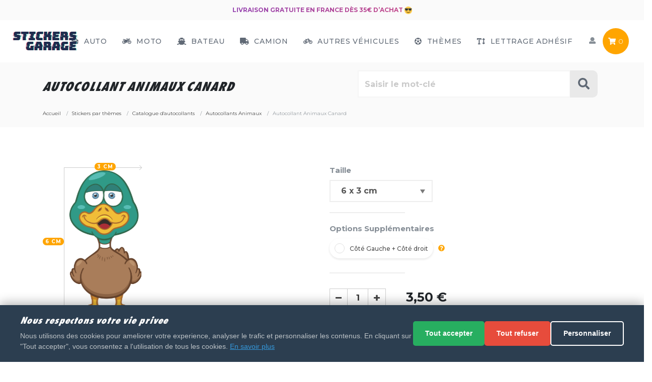

--- FILE ---
content_type: text/html; charset=utf-8
request_url: https://www.stickers-garage.com/autocollants-animaux/autocollant-animaux-canard
body_size: 19046
content:
<!doctype html>
<html lang="fr">
<head>
    <meta charset="utf-8">
    <meta name="viewport" content="width=device-width, initial-scale=1, shrink-to-fit=no">

    <!-- Google Consent Mode v2 - DOIT ETRE AVANT GTM -->
    <script src="/sites/stickers/themes/assets/js/cookie-consent-gtm.js"></script>
    <!-- Fin Consent Mode - Placer GTM ICI apres ce commentaire -->
    <meta name="description" content="Découvre notre Autocollant Animaux Canard de haute qualité. Optez pour une pose facile et Garantie grâce à Stickers Garage. Le meilleur de l'autocollant et du Sticker en ligne. " />
    <meta name="keywords" content="autocollant animaux canard" />

    <title>Votre autocollant et Autocollant Animaux Canard au meilleur prix | Stickers-garage.com</title>

    <link rel="canonical" href="https://www.stickers-garage.com/autocollants-animaux/autocollant-animaux-canard">
  	  	  <meta name="robots" content="all,noodp" />  
  	
    <link rel="search" type="application/opensearchdescription+xml" title=" Stickers-garage.com" href="/opensearch.xml" />

    <script
            src="https://browser.sentry-cdn.com/7.29.0/bundle.min.js"
            integrity="sha384-QfdeMI/JxqcbY/xIBFwuuCc0wDInkwmQHHLMg16to9UpxdTHmEs2DNCcDSnd2+3X"
            crossorigin="anonymous"
    ></script>
    <script
            src="https://browser.sentry-cdn.com/7.29.0/bundle.tracing.min.js"
            integrity="sha384-3j0bt1Hsickwz9yU41Ct73WWNewuV+DoTZXK/mD/HWfBvyUoPPlCAbgu0C3rAIVs"
            crossorigin="anonymous"
    ></script>

    <script>
        Sentry.init({
            dsn: "https://326e4006d8a349dea82679090af63884@o1067130.ingest.sentry.io/6060461",
            // this assumes your build process sets "npm_package_version" in the env
            //release: "my-project-name@" + process.env.npm_package_version,
            integrations: [new Sentry.Integrations.BrowserTracing()],

            // We recommend adjusting this value in production, or using tracesSampler
            // for finer control
            //tracesSampleRate: 1.0,
        });

    </script>
<script>
var baseUri = "/";
</script>
    <!--We load all the JS here-->
    <!--<script src="/sites/stickers/themes/static/js/default.js" crossorigin="anonymous" ></script>-->
    <script src="https://cdnjs.cloudflare.com/ajax/libs/jquery/3.6.0/jquery.min.js" crossorigin="anonymous"></script>
    <!--<script src="/sites/stickers/themes/static/js/bootstrap.bundle.min.js" crossorigin="anonymous" ></script>-->
    <script src="https://cdnjs.cloudflare.com/ajax/libs/popper.js/1.12.9/umd/popper.min.js" crossorigin="anonymous"></script>
    <script src="https://maxcdn.bootstrapcdn.com/bootstrap/4.0.0/js/bootstrap.min.js"  crossorigin="anonymous"></script>    
    
    <script src="/sites/stickers/themes/static/js/lazysizes.min.js" crossorigin="anonymous" ></script>
    <script src="/sites/stickers/themes/static/js/modernizr.min.js" crossorigin="anonymous" ></script>
    <script src="/sites/stickers/themes/static/js/velocity.min.js" crossorigin="anonymous" ></script>
    <script src="/sites/stickers/themes/static/js/jquery.countdown.js" crossorigin="anonymous" ></script>
    <script src="/sites/stickers/themes/static/js/daySensitiveCountdownTimer.js" crossorigin="anonymous" ></script>
    <script src="/sites/stickers/themes/static/js/main.js?v=2.13" crossorigin="anonymous" ></script>
    <!--
  jquery 3.3.1
  jquery.countdown.js
  Font Awesome Free 5.0.6
  modernizr 3.3.1
  Localize
  Algolia - instant-search.js

  bootstrap bundle
  main.js
  
    -->
    <script async defer src="https://use.fontawesome.com/releases/v5.0.9/js/all.js" integrity="sha384-8iPTk2s/jMVj81dnzb/iFR2sdA7u06vHJyyLlAd4snFpCl/SnyUjRrbdJsw1pGIl" crossorigin="anonymous"></script>

    
 <!--We load all the CSS here-->
    <link rel="preload" as="style" onload="this.rel='stylesheet'" href="/sites/stickers/themes/static/css/loading.css" media="all">
    <!--<link href="/sites/stickers/themes/static/css/bootstrap.min.css" rel="stylesheet" media="all">-->
    <link rel="stylesheet" href="https://maxcdn.bootstrapcdn.com/bootstrap/4.0.0/css/bootstrap.min.css" integrity="sha384-Gn5384xqQ1aoWXA+058RXPxPg6fy4IWvTNh0E263XmFcJlSAwiGgFAW/dAiS6JXm" crossorigin="anonymous">
    <link  rel="preload" as="style" onload="this.rel='stylesheet'" href="/sites/stickers/themes/static/css/emoji.css" media="all">
<!--
    <link  rel="preload" as="style" onload="this.rel='stylesheet'" href="/sites/stickers/themes/static/css/instantsearch.min.css" rel="stylesheet" media="all">
    <link  rel="preload" as="style" onload="this.rel='stylesheet'" href="/sites/stickers/themes/static/css/instantsearch-theme-algolia.min.css" rel="stylesheet" media="all">
-->    

    <link href="/sites/stickers/themes/static/css/custom.css?v=2.03" rel="stylesheet" media="all">
    <link href="/sites/stickers/themes/static/css/product.css?v=2.03" rel="stylesheet" media="all">
    <!--<link href="/sites/stickers/themes/static/css/custom_61e3309783b1148aafb11ccbbb50f3bd.css" rel="stylesheet" media="all">-->
    <!--
    custom.css + product.css
    -->
    <link rel="preload" as="style" onload="this.rel='stylesheet'" href="//fonts.googleapis.com/css?family=Montserrat:300,500,700" media="all">

    <link rel="apple-touch-icon" sizes="180x180" href="/apple-touch-icon.png">
    <link rel="icon" type="image/png" sizes="32x32" href="/favicon-32x32.png">
    <link rel="icon" type="image/png" sizes="16x16" href="/favicon-16x16.png">
    <link rel="manifest" href="/site.webmanifest">
    <link rel="mask-icon" href="/safari-pinned-tab.svg" color="#1f2b4e">
    <meta name="msapplication-TileColor" content="#1f2b4e">
    <meta name="theme-color" content="#ffffff">
    
    <!-- Google Tag Manager -->
    <script>(function(w,d,s,l,i){w[l]=w[l]||[];w[l].push({'gtm.start':
    new Date().getTime(),event:'gtm.js'});var f=d.getElementsByTagName(s)[0],
    j=d.createElement(s),dl=l!='dataLayer'?'&l='+l:'';j.async=true;j.src=
    'https://www.googletagmanager.com/gtm.js?id='+i+dl;f.parentNode.insertBefore(j,f);
    })(window,document,'script','dataLayer','GTM-K8BBPM5');</script>
    <!-- End Google Tag Manager -->

    <script type="text/javascript">window.$crisp=[];window.CRISP_WEBSITE_ID="0896b85f-8ef0-4900-9ba3-40d1c9c8a6d2";(function(){d=document;s=d.createElement("script");s.src="https://client.crisp.chat/l.js";s.async=1;d.getElementsByTagName("head")[0].appendChild(s);})();$crisp.push(["safe", true]);</script>


</head>



<body class="product category-stickers-par-themes">
    
<!-- Google Tag Manager (noscript) -->
<noscript><iframe src="https://www.googletagmanager.com/ns.html?id=GTM-K8BBPM5"
height="0" width="0" style="display:none;visibility:hidden"></iframe></noscript>
<!-- End Google Tag Manager (noscript) -->


        
    <div class="offcanvas-container" id="shop-categories">
          </div>
    <!-- Off-Canvas Mobile Menu-->
    <div class="offcanvas-container" id="mobile-menu">
      <nav class="offcanvas-menu">
        <ul class="menu">
          <li><span><a href="/"><span>Accueil</span></a></span></li>
          <li class="has-children"><span><a href="/stickers-auto"> <i class="fa fa-car"></i> Auto</a><span class="sub-menu-toggle"></span></span>
            <ul class="offcanvas-submenu"><li><a href="https://www.stickers-garage.com/autocollants-par-marques-automobiles" class="subcat"  rel="">Autocollants par marques automobiles <span class="badge badge-primary">PRO</span></a></li><li><a href="https://www.stickers-garage.com/sponsors" class="subcat"  rel="">Sponsors <span class="badge badge-primary">PRO</span></a></li><li><a href="https://www.stickers-garage.com/tuning" class="subcat"  rel="">Tuning</a></li><li><a href="https://www.stickers-garage.com/4x4" class="subcat"  rel="">4x4</a></li><li><a href="https://www.stickers-garage.com/autocollants-regions" class="subcat"  rel="">Autocollants Regions</a></li></ul>          </li>
          <li class="has-children"><span><a href="/stickers-moto"> <i class="fa fa-motorcycle"></i> Moto</a><span class="sub-menu-toggle"></span></span>
            <ul class="offcanvas-submenu"><li><a href="https://www.stickers-garage.com/moto-harley-davidson" class="subcat"  rel="">Moto Harley-Davidson</a></li><li><a href="https://www.stickers-garage.com/moto-ktm" class="subcat"  rel="">Moto KTM</a></li><li><a href="https://www.stickers-garage.com/moto-ducati" class="subcat"  rel="">Moto Ducati</a></li><li><a href="https://www.stickers-garage.com/moto-honda" class="subcat"  rel="">Moto Honda</a></li><li><a href="https://www.stickers-garage.com/moto-kawasaki" class="subcat"  rel="">Moto Kawasaki</a></li><li><a href="https://www.stickers-garage.com/moto-yamaha" class="subcat"  rel="">Moto Yamaha</a></li><li><a href="https://www.stickers-garage.com/moto-gp" class="subcat"  rel="">Moto GP</a></li><li><a href="https://www.stickers-garage.com/autres-marques-moto" class="subcat"  rel="">Autres marques moto <span class="badge badge-primary">PRO</span></a></li></ul>          </li>
          <li><span><a href="/bateau"> <i class="fa fa-ship"></i> Bateau</a></span></li>
          <li><span><a href="/camion"> <i class="fa fa-truck"></i> Camion</a></span></li>
          <li class="has-children"><span><a href="/autres-vehicules"> <i class="fa fa-bicycle"></i> Autres Véhicules</a><span class="sub-menu-toggle"></span></span>
            <ul class="offcanvas-submenu"><li><a href="https://www.stickers-garage.com/quad" class="subcat"  rel="">Quad</a></li><li><a href="https://www.stickers-garage.com/jet-ski" class="subcat"  rel="">Jet ski</a></li><li><a href="https://www.stickers-garage.com/caravane" class="subcat"  rel="">Caravane</a></li><li><a href="https://www.stickers-garage.com/velo" class="subcat"  rel="">Vélo</a></li></ul>          </li>

          <li class="has-children"><span><a href="/stickers-par-themes"> <i class="fa fa-futbol"></i> Thèmes</a><span class="sub-menu-toggle"></span></span>
            <ul class="offcanvas-submenu"><li><a href="https://www.stickers-garage.com/best-seller" class="subcat"  rel="">Best Seller</a></li><li><a href="https://www.stickers-garage.com/stickers-boissons" class="subcat"  rel="">Stickers Boissons</a></li><li><a href="https://www.stickers-garage.com/stickers-luxe" class="subcat"  rel="">Stickers Luxe</a></li><li><a href="https://www.stickers-garage.com/stickers-adhesifs-muraux" class="subcat"  rel="">Stickers Adhesifs muraux</a></li><li><a href="https://www.stickers-garage.com/noel" class="subcat"  rel="">Noël</a></li><li><a href="https://www.stickers-garage.com/animaux" class="subcat"  rel="">Animaux</a></li><li><a href="https://www.stickers-garage.com/dessins-animes" class="subcat"  rel="">Dessins Animés</a></li><li><a href="https://www.stickers-garage.com/vacances" class="subcat"  rel="">Vacances</a></li><li><a href="https://www.stickers-garage.com/signes-du-zodiaque" class="subcat"  rel="">Signes du Zodiaque</a></li><li><a href="https://www.stickers-garage.com/sport" class="subcat"  rel="">Sport</a></li><li><a href="https://www.stickers-garage.com/sexy-et-playboy" class="subcat"  rel="">Sexy et Playboy</a></li><li><a href="https://www.stickers-garage.com/silhouette-de-pays" class="subcat"  rel="">Silhouette de Pays</a></li><li><a href="https://www.stickers-garage.com/chasse-et-peche" class="subcat"  rel="">Chasse et Peche</a></li><li><a href="https://www.stickers-garage.com/diables-et-demons" class="subcat"  rel="">Diables et démons</a></li><li><a href="https://www.stickers-garage.com/stickers-divers" class="subcat"  rel="">Stickers Divers</a></li><li><a href="https://www.stickers-garage.com/dessins-moto" class="subcat"  rel="">Dessins moto</a></li><li><a href="https://www.stickers-garage.com/humours" class="subcat"  rel="">Humours</a></li><li><a href="https://www.stickers-garage.com/indiens-pirates" class="subcat"  rel="">Indiens - Pirates</a></li><li><a href="https://www.stickers-garage.com/musique" class="subcat"  rel="">Musique</a></li><li><a href="https://www.stickers-garage.com/extra-terrestre" class="subcat"  rel="">Extra-terrestre</a></li><li><a href="https://www.stickers-garage.com/personnages" class="subcat"  rel="">Personnages</a></li><li><a href="https://www.stickers-garage.com/tetes-de-mort" class="subcat"  rel="">Têtes de Mort</a></li><li><a href="https://www.stickers-garage.com/yeux" class="subcat"  rel="">Yeux</a></li><li><a href="https://www.stickers-garage.com/dragons" class="subcat"  rel="">Dragons</a></li><li><a href="https://www.stickers-garage.com/fleurs" class="subcat"  rel="">Fleurs</a></li><li><a href="https://www.stickers-garage.com/halloween" class="subcat"  rel="">Halloween</a></li><li><a href="https://www.stickers-garage.com/autocollants-1" class="subcat"  rel="">Autocollants</a></li><li><a href="https://www.stickers-garage.com/drapeaux" class="subcat"  rel="">Drapeaux</a></li><li><a href="https://www.stickers-garage.com/smileys" class="subcat"  rel="">Smileys</a></li><li><a href="https://www.stickers-garage.com/football" class="subcat"  rel="">Football</a></li><li><a href="https://www.stickers-garage.com/enfants" class="subcat"  rel="">Enfants</a></li><li><a href="https://www.stickers-garage.com/kits" class="subcat"  rel="">Kits</a></li><li><a href="https://www.stickers-garage.com/signaletique" class="subcat"  rel="">Signalétique</a></li><li><a href="https://www.stickers-garage.com/prenoms-chinois" class="subcat"  rel="">Prénoms chinois</a></li><li><a href="https://www.stickers-garage.com/bebe-a-bord" class="subcat"  rel="">Bébé à bord</a></li><li><a href="https://www.stickers-garage.com/autocollants-tetes-de-mort-mexicaines" class="subcat"  rel="">Autocollants têtes de mort mexicaines</a></li><li><a href="https://www.stickers-garage.com/logo-nba-equipe-basket" class="subcat"  rel="">Logo NBA équipe Basket</a></li><li><a href="https://www.stickers-garage.com/pisse-boy" class="subcat"  rel="">Pisse Boy</a></li><li class="selected"><a href="https://www.stickers-garage.com/catalogue-d-autocollants" class="subcat"  rel="">Catalogue d'autocollants</a><ul class="offcanvas-submenu"><li><a href="https://www.stickers-garage.com/autocollants-panneaux-signaletique" class="subcat"  rel="">Autocollants Panneaux Signalétique</a></li><li><a href="https://www.stickers-garage.com/autocollants-metiers" class="subcat"  rel="">Autocollants Métiers</a></li><li><a href="https://www.stickers-garage.com/autocollants-logo" class="subcat"  rel="">Autocollants Logo</a></li><li><a href="https://www.stickers-garage.com/autocollants-soldes-et-promotions" class="subcat"  rel="">Autocollants Soldes et Promotions</a></li><li><a href="https://www.stickers-garage.com/autocollants-alimentation-et-boisson" class="subcat"  rel="">Autocollants Alimentation et Boisson</a></li><li class="selected current"><a href="https://www.stickers-garage.com/autocollants-animaux" class="subcat"  rel="">Autocollants Animaux</a></li><li><a href="https://www.stickers-garage.com/autocollants-personnes" class="subcat"  rel="">Autocollants Personnes</a></li><li><a href="https://www.stickers-garage.com/autocollants-divers" class="subcat"  rel="">Autocollants Divers</a></li><li><a href="https://www.stickers-garage.com/autocollants-fleurs" class="subcat"  rel="">Autocollants Fleurs</a></li></ul></li></ul>          </li>
          
          <li><span><a href="/lettrage-adhesif"> <i class="fa fa-text-height"></i> Lettrage Adhésif</a></span></li>

          <li class="has-children"><span><a href="/user/account.php#user-top"><span>Mon compte</span></a><span class="sub-menu-toggle"></span></span>
            <ul class="offcanvas-submenu">
                <li><a href="/user/account.php#user-top">Mon profil</a></li>
                <li><a href="/user/addresses.php#user-top">Mes coordonnées</a></li>
                <li><a href="/user/orders.php#user-top">Mes commandes</a></li>
                <li><a href="/user/carts.php#user-top">Mes paniers sauvegardés</a></li>       
                                  <li><a onclick="location.href='https://www.stickers-garage.com/auth.php?redirect=%2Fautocollants-animaux%2Fautocollant-animaux-canard'"><i class="fa fa-lock" aria-hidden="true"></i> Connexion</a></li>
                                       
            </ul>
          </li>
         
        </ul>
      </nav>
    </div>
    <!-- Topbar-->
    <div class="topbar">      
            <!--<div class="topbar-column text-center texto-second-menu">BLACK FRIDAY = 25 % dès 15€ d'achat avec le code : BFSTICK <i class="em em-sunglasses"></i></div>-->
      <div class="topbar-column text-center texto-second-menu">Livraison gratuite en France dès 35€ d’achat <i class="em em-sunglasses"></i></div>
        <!--<div class="topbar-column text-center texto-second-menu">Toutes les commandes passées après le 21/12 ne seront expédiée qu'à partir du 5/01. Merci. <i class="em em-smile"></i></div>-->
      
      
    </div>
    <!-- Navbar-->
    <!-- Remove "navbar-sticky" class to make navigation bar scrollable with the page.-->
    <header class="navbar navbar-sticky autohide">
      <!-- Search-->
      <form class="site-search" method="get" action="/search.php">
        <input type="text" name="q" placeholder="Tapez votre recherche..." aria-label="Rechercher parmi le contenu du site">
        <div class="search-tools"><span class="clear-search">Vider</span><span class="close-search"><i class="fa fa-times" aria-hidden="true"></i></span></div>
        <input type="submit" class="d-none" name="Rechercher">
      </form>
      <div class="site-branding">
        <div class="inner">
          <!-- Off-Canvas Toggle (#shop-categories)--><a class="offcanvas-toggle cats-toggle d-none" href="#shop-categories" data-toggle="offcanvas"></a>
          <!-- Off-Canvas Toggle (#mobile-menu)--><a class="offcanvas-toggle menu-toggle" href="#mobile-menu" data-toggle="offcanvas"><i class="fas fa-bars"></i></a>
          <!-- Site Logo--><a class="site-logo" href="/"><img src="#" data-src="/sites/stickers/themes/static/img/logo.svg" alt="Logo" class="lazyload"></a>
        </div>
      </div>
      <!-- Main Navigation-->
      <nav class="site-menu">
        <ul>
                    <li class="has-children"><a href="/stickers-auto"><span><i class="fa fa-car"></i> Auto</span></a>
            <ul class="sub-menu"><li><a href="https://www.stickers-garage.com/autocollants-par-marques-automobiles" class="subcat"  rel="">Autocollants par marques automobiles <span class="badge badge-primary">PRO</span></a></li><li><a href="https://www.stickers-garage.com/sponsors" class="subcat"  rel="">Sponsors <span class="badge badge-primary">PRO</span></a></li><li><a href="https://www.stickers-garage.com/tuning" class="subcat"  rel="">Tuning</a></li><li><a href="https://www.stickers-garage.com/4x4" class="subcat"  rel="">4x4</a></li><li><a href="https://www.stickers-garage.com/autocollants-regions" class="subcat"  rel="">Autocollants Regions</a></li></ul>            </li>
          <li class="has-children"><a href="/stickers-moto"><span><i class="fa fa-motorcycle"></i> Moto</span></a>
            <ul class="sub-menu"><li><a href="https://www.stickers-garage.com/moto-harley-davidson" class="subcat"  rel="">Moto Harley-Davidson</a></li><li><a href="https://www.stickers-garage.com/moto-ktm" class="subcat"  rel="">Moto KTM</a></li><li><a href="https://www.stickers-garage.com/moto-ducati" class="subcat"  rel="">Moto Ducati</a></li><li><a href="https://www.stickers-garage.com/moto-honda" class="subcat"  rel="">Moto Honda</a></li><li><a href="https://www.stickers-garage.com/moto-kawasaki" class="subcat"  rel="">Moto Kawasaki</a></li><li><a href="https://www.stickers-garage.com/moto-yamaha" class="subcat"  rel="">Moto Yamaha</a></li><li><a href="https://www.stickers-garage.com/moto-gp" class="subcat"  rel="">Moto GP</a></li><li><a href="https://www.stickers-garage.com/autres-marques-moto" class="subcat"  rel="">Autres marques moto <span class="badge badge-primary">PRO</span></a></li></ul>          </li>
          <li class="has-megamenu"><a href="/bateau"><span><i class="fas fa-ship"></i> Bateau</span></a></li>
          <li class="has-megamenu"><a href="/camion"><span><i class="fas fa-truck"></i> Camion</span></a></li>
          <li class="has-children"><a href="/autres-vehicules"><span><i class="fa fa-bicycle"></i> Autres Véhicules</span></a>
            <ul class="sub-menu"><li><a href="https://www.stickers-garage.com/quad" class="subcat"  rel="">Quad</a></li><li><a href="https://www.stickers-garage.com/jet-ski" class="subcat"  rel="">Jet ski</a></li><li><a href="https://www.stickers-garage.com/caravane" class="subcat"  rel="">Caravane</a></li><li><a href="https://www.stickers-garage.com/velo" class="subcat"  rel="">Vélo</a></li></ul>          </li>
          <li class="has-megamenu"><a href="/stickers-par-themes"><span><i class="fa fa-futbol"></i> Thèmes</span></a>
            <ul class="mega-menu">
                          <li><span class="mega-menu-title d-none">A - F</span>
                  <ul class="sub-menu">
                    <li><a href="https://www.stickers-garage.com/best-seller" class="subcat"  rel="">Best Seller</a></li><li><a href="https://www.stickers-garage.com/stickers-boissons" class="subcat"  rel="">Stickers Boissons</a></li><li><a href="https://www.stickers-garage.com/stickers-luxe" class="subcat"  rel="">Stickers Luxe</a></li><li><a href="https://www.stickers-garage.com/stickers-adhesifs-muraux" class="subcat"  rel="">Stickers Adhesifs muraux</a></li><li><a href="https://www.stickers-garage.com/noel" class="subcat"  rel="">Noël</a></li><li><a href="https://www.stickers-garage.com/animaux" class="subcat"  rel="">Animaux</a></li><li><a href="https://www.stickers-garage.com/dessins-animes" class="subcat"  rel="">Dessins Animés</a></li><li><a href="https://www.stickers-garage.com/vacances" class="subcat"  rel="">Vacances</a></li><li><a href="https://www.stickers-garage.com/signes-du-zodiaque" class="subcat"  rel="">Signes du Zodiaque</a></li><li><a href="https://www.stickers-garage.com/sport" class="subcat"  rel="">Sport</a></li><li><a href="https://www.stickers-garage.com/sexy-et-playboy" class="subcat"  rel="">Sexy et Playboy</a></li><li><a href="https://www.stickers-garage.com/silhouette-de-pays" class="subcat"  rel="">Silhouette de Pays</a></li><li><a href="https://www.stickers-garage.com/chasse-et-peche" class="subcat"  rel="">Chasse et Peche</a></li>                  </ul>
              </li>
                          <li><span class="mega-menu-title d-none">A - F</span>
                  <ul class="sub-menu">
                    <li><a href="https://www.stickers-garage.com/diables-et-demons" class="subcat"  rel="">Diables et démons</a></li><li><a href="https://www.stickers-garage.com/stickers-divers" class="subcat"  rel="">Stickers Divers</a></li><li><a href="https://www.stickers-garage.com/dessins-moto" class="subcat"  rel="">Dessins moto</a></li><li><a href="https://www.stickers-garage.com/humours" class="subcat"  rel="">Humours</a></li><li><a href="https://www.stickers-garage.com/indiens-pirates" class="subcat"  rel="">Indiens - Pirates</a></li><li><a href="https://www.stickers-garage.com/musique" class="subcat"  rel="">Musique</a></li><li><a href="https://www.stickers-garage.com/extra-terrestre" class="subcat"  rel="">Extra-terrestre</a></li><li><a href="https://www.stickers-garage.com/personnages" class="subcat"  rel="">Personnages</a></li><li><a href="https://www.stickers-garage.com/tetes-de-mort" class="subcat"  rel="">Têtes de Mort</a></li><li><a href="https://www.stickers-garage.com/yeux" class="subcat"  rel="">Yeux</a></li><li><a href="https://www.stickers-garage.com/dragons" class="subcat"  rel="">Dragons</a></li><li><a href="https://www.stickers-garage.com/fleurs" class="subcat"  rel="">Fleurs</a></li><li><a href="https://www.stickers-garage.com/halloween" class="subcat"  rel="">Halloween</a></li>                  </ul>
              </li>
                          <li><span class="mega-menu-title d-none">A - F</span>
                  <ul class="sub-menu">
                    <li><a href="https://www.stickers-garage.com/autocollants-1" class="subcat"  rel="">Autocollants</a></li><li><a href="https://www.stickers-garage.com/drapeaux" class="subcat"  rel="">Drapeaux</a></li><li><a href="https://www.stickers-garage.com/smileys" class="subcat"  rel="">Smileys</a></li><li><a href="https://www.stickers-garage.com/football" class="subcat"  rel="">Football</a></li><li><a href="https://www.stickers-garage.com/enfants" class="subcat"  rel="">Enfants</a></li><li><a href="https://www.stickers-garage.com/kits" class="subcat"  rel="">Kits</a></li><li><a href="https://www.stickers-garage.com/signaletique" class="subcat"  rel="">Signalétique</a></li><li><a href="https://www.stickers-garage.com/prenoms-chinois" class="subcat"  rel="">Prénoms chinois</a></li><li><a href="https://www.stickers-garage.com/bebe-a-bord" class="subcat"  rel="">Bébé à bord</a></li><li><a href="https://www.stickers-garage.com/autocollants-tetes-de-mort-mexicaines" class="subcat"  rel="">Autocollants têtes de mort mexicaines</a></li><li><a href="https://www.stickers-garage.com/logo-nba-equipe-basket" class="subcat"  rel="">Logo NBA équipe Basket</a></li><li><a href="https://www.stickers-garage.com/pisse-boy" class="subcat"  rel="">Pisse Boy</a></li><li class="selected"><a href="https://www.stickers-garage.com/catalogue-d-autocollants" class="subcat"  rel="">Catalogue d'autocollants</a><li><a href="https://www.stickers-garage.com/autocollants-panneaux-signaletique" class="subcat"  rel="">Autocollants Panneaux Signalétique</a></li>                  </ul>
              </li>
                          <li><span class="mega-menu-title d-none">A - F</span>
                  <ul class="sub-menu">
                    <li><a href="https://www.stickers-garage.com/autocollants-metiers" class="subcat"  rel="">Autocollants Métiers</a></li><li><a href="https://www.stickers-garage.com/autocollants-logo" class="subcat"  rel="">Autocollants Logo</a></li><li><a href="https://www.stickers-garage.com/autocollants-soldes-et-promotions" class="subcat"  rel="">Autocollants Soldes et Promotions</a></li><li><a href="https://www.stickers-garage.com/autocollants-alimentation-et-boisson" class="subcat"  rel="">Autocollants Alimentation et Boisson</a></li><li class="selected current"><a href="https://www.stickers-garage.com/autocollants-animaux" class="subcat"  rel="">Autocollants Animaux</a></li><li><a href="https://www.stickers-garage.com/autocollants-personnes" class="subcat"  rel="">Autocollants Personnes</a></li><li><a href="https://www.stickers-garage.com/autocollants-divers" class="subcat"  rel="">Autocollants Divers</a></li><li><a href="https://www.stickers-garage.com/autocollants-fleurs" class="subcat"  rel="">Autocollants Fleurs</a></li></li>                  </ul>
              </li>
                      </ul>             
          </li>
          <li><a href="/lettrage-adhesif"><span><i class="fa fa-text-height"></i> Lettrage Adhésif</span></a></li>
                  </ul>
      </nav>
      <!-- Toolbar-->
      <div class="toolbar">
        <div class="inner">
          <div class="tools">            
            <div class="search d-none"><i class="fa fa-search" aria-hidden="true"></i></div>
            <div class="account"><a href="/user/account.php#user-top"></a><i class="fas fa-user"></i>
              <ul class="toolbar-dropdown">
               
                  <li><a href="/user/account.php#user-top">Mon profil</a></li>
                  <li><a href="/user/addresses.php#user-top">Mes coordonnées</a></li>
                  <li><a href="/user/orders.php#user-top">Mes commandes</a></li>
                  <li><a href="/user/carts.php#user-top">Mes paniers sauvegardés</a></li>
                  <li class="sub-menu-separator">&nbsp;</li>
                                  <li><a onclick="location.href='https://www.stickers-garage.com/auth.php?redirect=%2Fautocollants-animaux%2Fautocollant-animaux-canard'"><i class="fa fa-lock" aria-hidden="true"></i> Connexion</a></li>
                              </ul>
            </div>
            <div class="cart" id="cartContent"><a href="https://www.stickers-garage.com/cart.php"></a><i class="fa fa-shopping-cart" aria-hidden="true"></i><span class="count" id="countCart">0</span>
            
            </div>
          </div>
        </div>
      </div>
    </header>

    

<main>
    <!-- Off-Canvas Wrapper-->
      <!-- Page Title-->
      <div class="page-title page-title-product">
            <div class="container">
                <div class="column">
                    <h1>Autocollant Animaux Canard</h1>
                </div>
                <form class="form-search title-search" name="recherche" id="recherche" action="/search.php" method="get">
                    <input name="q" id="search-product-input" class="main-search-input form-control form-control-lg" placeholder="Saisir le mot-clé" aria-label="Rechercher parmi le contenu du site" />
                   <button type="submit" class="commit-search-input" aria-hidden="true"><i class="fa fa-search" aria-hidden="true"></i></button>
                                <div id="clear-all">
                    </div>
                </form>
            </div>
            <div class="container">
                <div class="column">
                    <ol class="breadcrumb" id="breadcrumb" itemscope itemtype="https://schema.org/BreadcrumbList"><li class="breadcrumb-item" itemprop="itemListElement" itemscope itemtype="https://schema.org/ListItem"><a itemprop="item" href="/" title="Accueil"><span itemprop="name">Accueil</span></a><meta itemprop="position" content="1" ></li>
<li class="breadcrumb-item" itemprop="itemListElement" itemscope itemtype="https://schema.org/ListItem"><a itemprop="item" href="https://www.stickers-garage.com/stickers-par-themes" title="Stickers par thèmes"><span itemprop="name">Stickers par thèmes</span></a><meta itemprop="position" content="2" ></li>
<li class="breadcrumb-item" itemprop="itemListElement" itemscope itemtype="https://schema.org/ListItem"><a itemprop="item" href="https://www.stickers-garage.com/catalogue-d-autocollants" title="Catalogue d'autocollants"><span itemprop="name">Catalogue d'autocollants</span></a><meta itemprop="position" content="3" ></li>
<li class="breadcrumb-item" itemprop="itemListElement" itemscope itemtype="https://schema.org/ListItem"><a itemprop="item" href="https://www.stickers-garage.com/autocollants-animaux" title="Autocollants Animaux"><span itemprop="name">Autocollants Animaux</span></a><meta itemprop="position" content="4" ></li>
<li class="breadcrumb-item active" itemprop="itemListElement" itemscope itemtype="https://schema.org/ListItem"><span itemprop="name">Autocollant Animaux Canard</span><meta itemprop="position" content="5"></li></ol>                </div>
            </div>
    </div>

    <link rel="stylesheet" href="/sites/stickers/themes/static/css/product.css?v=1.60"  media="all">


<style>
    .autocollant-kawazaki-mini #product-image-desiner img {
        left: 50px !important;;
        max-height: 45px;
        max-width: 130px;
        position: relative;
        top: 45px !important;
        z-index: 10;
    }
    #product-image {
        text-align:             center;
    }
    #product-colors {
        overflow:               hidden;
    }
    #color-label {
        font-weight:            normal;
        color:                  #333;
    }
    #product-colors li {
        display:                block;
        float:                  left;
        margin:                 4px;
    }
    #product-colors li a {
        display:                block;
        width:                  27px;
        height:                 27px;
        border:                 1px solid #555;
        text-indent:            -100em;
        overflow:               hidden;
        outline:                none;
    }
    #product-colors li a.selected {
        border-width:           3px;
        border-color:           #c00;
    }
</style>



<form action="/cart.php" method="post">
    <input type="hidden" name="form[name]" value="cart" />
    <input type="hidden" name="form[action]" value="insert" />
    <input type="hidden" name="force_preview" value="1" />
    <input type="hidden" id="reference_product" name="reference_product" value="UDEzODU1"/>
    <input type="hidden" id="finition" name="attributes[UDEzODU1][finition]" value="Brillant" />
    <!-- Big Product Section -->
    <section class="big-product">
        <div class="container">
            <div itemscope itemtype="http://schema.org/Product" class="row">
                <link itemprop="itemCondition" href="https://schema.org/NewCondition" />
                <span itemprop="description" style="display:none">Achetez un Votre autocollant et Autocollant Animaux Canard au meilleur prix maintenant sur Stickers-Garage, le spécialiste des stickers pour véhicules. Paiement par PayPal et CB, et livraison rapide.</span>



                <div class="col-sm-6 product" id="external-app">
                    <div id="container-configurator">
                        <div id="configurator-preview" >
                            <div id="product-image" style="display:flex!important;justify-content: flex-start;flex-direction: row;flex-wrap: nowrap;">
                                <div class="label_size_h" id="label_size_h">151 cm</div>
                                <div class="container_label_size">
                                    <div class="label_size_w" id="label_size_w">200 cm</div>
                                    <canvas id="canvas" rel="https://www.stickers-garage.com/resize/500x500/zc/3/f/0/src/sites/stickers/files/products/d7574f4eaa3ae4d447b1cbd7740221c1.png"></canvas>
                                </div>

                            </div><!-- // #product-image -->
                        </div>
                    </div>


                                                <div id="white-page-desiner">
                                <div id="product-desiner" class="autocollant-mes-jaguar ">
                                    <div id="product-left">
                                        <div id="autocollant-product-image-desiner">
                                            <img id="preview-desiner" src="/imgtransform.php?f=1&filename=https://www.stickers-garage.com/resize/720x720/zc/3/f/0/src/sites/stickers/files/products/d7574f4eaa3ae4d447b1cbd7740221c1.png" alt="Autocollant Animaux Canard" title="Autocollant Animaux Canard">
                                            <div id="autocollant-product-image-overlay"></div>
                                        </div><!-- // #product-image -->

                                        <span class="h3" style="margin-left:-20px;display: none;">Changez le véhicule</span>

                                        <ul id="product-thumbs" style="margin-left:-20px;display: none;">
                                                                                            <li><img src="/sites/stickers/themes/static/fancyproduct/images/autocollant/bg//auto-back-mini-thumb.png" data-class="autocollant-mes-mini" width="100" height="70"></li>
                                                <li><img src="/sites/stickers/themes/static/fancyproduct/images/autocollant/bg//auto-back.png" data-class="autocollant-mes-minir" width="100" height="70"></li>
                                                <li><img src="/sites/stickers/themes/static/fancyproduct/images/autocollant/bg//auto-front-mini-thumb.png" data-class="autocollant-mes-jaguar" width="100" height="70"></li>
                                                <li><img src="/sites/stickers/themes/static/fancyproduct/images/autocollant/bg//auto-front.png" data-class="autocollant-mes-jaguar" width="100" height="70"></li>
                                                                                                                                    
                                                                                            <li><img src="/sites/stickers/themes/static/fancyproduct/images/car/bg//van-mini-thumb.png" data-class="mes-mini" width="100" height="70"></li>
                                                <li><img src="/sites/stickers/themes/static/fancyproduct/images/car/bg//truck-mini-thumb.png" data-class="mes-minir" width="100" height="70"></li>
                                                <li><img src="/sites/stickers/themes/static/fancyproduct/images/car/bg//bmw-mini-thumb.png" data-class="mes-jaguar" width="100" height="70"></li>
                                                <li><img src="/sites/stickers/themes/static/fancyproduct/images/car/bg//kawazaki-mini-thumb.png" data-class="kawazaki-mini" width="100" height="70"></li>
                                                <li><img src="/sites/stickers/themes/static/fancyproduct/images/car/bg//vespa-mini-thumb.png" data-class="vespa-mini" width="100" height="70"></li>
                                                <li><img src="/sites/stickers/themes/static/fancyproduct/images/car/bg//ducati-mini-thumb.png" data-class="ducati-mini" width="100" height="70"></li>
                                                <li><img src="/sites/stickers/themes/static/fancyproduct/images/car/bg//boat-mini-thumb.png" data-class="boat-mini" width="100" height="70"></li>
                                                <li><img src="/sites/stickers/themes/static/fancyproduct/images/car/bg//banana-mini-thumb.png" data-class="banana-mini" width="100" height="70"></li>
                                            

                                        </ul>
                                    </div>
                                </div><!-- // #product -->
                                <div class="clear"></div>
                            </div>
                                                            </div>
                <div class="col-md-6 info">
                    <div class="info-wrapper">

                        <label class="options">Taille</label>
                        <input type="hidden" id="size" name="attributes[UDEzODU1][size]" value="12" />
                        <div class="select input-options-size">
                            <select name="product-size" id="product-size" class=" form-control form-control-sm input-options" style="border-top-left-radius: 0 !important;
                                    border-top-right-radius: 0 !important;
                                    border-bottom-left-radius: 0 !important;
                                    border-bottom-right-radius: 0 !important;
    ">
                                                                                                            <option value="6">6 x 3 cm</option>
                                                                                                                                                <option value="8.5">8.5 x 5 cm</option>
                                                                                                                                                <option value="10">10 x 5 cm</option>
                                                                                                                                                <option value="15">15 x 8 cm</option>
                                                                                                                                                <option value="20">20 x 10 cm</option>
                                                                                                                                                <option value="25">25 x 13 cm</option>
                                                                                                                                                <option value="30">30 x 15 cm</option>
                                                                                                                                                <option value="40">40 x 20 cm</option>
                                                                                                                                                <option value="50">50 x 25 cm</option>
                                                                                                                                                <option value="60">60 x 30 cm</option>
                                                                                                                                                <option value="70">70 x 35 cm</option>
                                                                                                                                                <option value="80">80 x 40 cm</option>
                                                                                                                                                <option value="90">90 x 45 cm</option>
                                                                                                                                                <option value="100">100 x 50 cm</option>
                                                                                                                                                <option value="120">120 x 60 cm</option>
                                                                                                                                                <option value="140">140 x 70 cm</option>
                                                                                                                                                <option value="160">160 x 80 cm</option>
                                                                                                                                                <option value="180">180 x 90 cm</option>
                                                                                                                                                <option value="200">200 x 100 cm</option>
                                                                                                </select>
                            <div class="select__arrow"></div>
                        </div>
                    </div>


                    <div class="info-wrapper d-none">
                        <div class="title-bg-selector">
                            <span>Sans<br>fond</span>
                            <span>Fond transparent</span>
                        </div>
                        <div class="radio-bg-selector">
                            <input type="radio" id="radioFondDecoupe" name="attributes[UDEzODU1][fond]" value="decoupe" checked>
                            <label for="radioFondDecoupe">
                                <img src="https://www.stickers-garage.com/sites/stickers/themes/static/img/decoupe-contours.svg" />
                                <span>Découpe contours</span>
                            </label>
                            <input type="radio" id="radioFondTransparent" name="attributes[UDEzODU1][fond]" value="transparent" >
                            <label for="radioFondTransparent">
                                <img src="https://www.stickers-garage.com/sites/stickers/themes/static/img/fond-transparent.svg" />
                                <span>Fond transparent</span>
                            </label>
                        </div>
                    </div>
                    <div class="info-wrapper">
                        <label class="options">Options Supplémentaires</label>
                        <div class="groupCheckboxCustom">

                            <div class="blockCheckboxCustom d-none">
                                <input type="checkbox" class="checkboxCustom" id="mirror" name="attributes[UDEzODU1][mirror]" value="true">
                                <label for="mirror">Intérieur de vitre</label>
                                <a href="#" data-toggle="tooltip" title="Nous inversons le sens de votre stickers pour qu'il puisse être posé à l'intérieur d'une vitre et lisible correctement depuis l'extérieur (fenêtre, vitre, vitrine etc). Le visuel sera alors du côté adhésif. ."><i class="fas fa-question-circle"></i></a>
                            </div>

                            <div class="blockCheckboxCustom">
                                <input type="checkbox" class="checkboxCustom" id="both_sides" name="attributes[UDEzODU1][both_sides]" value="true">
                                <label for="both_sides">Côté Gauche + Côté droit</label>
                                <a href="#" data-toggle="tooltip" title="En cochant cette option vous recevrez deux visuels. Le premier en «normal	» et le deuxième en symétrie verticale. Attention les visuels contenant du lettrage (lettres, mots ou numéros) n'auront que la partie graphique qui sera inversée, le lettrage restera dans le même sens pour conserver la possibilité de lecture."><i class="fas fa-question-circle"></i></a>
                            </div>
                        </div>
                    </div>

                    <ul class="product-info list-unstyled">
                        <li class="size">
                            <div class="product-quantity">
                                <div class="minus-btn" id="quantity_decrease">
                                    <i class="fa fa-minus menos-cant" style="cursor:pointer;"></i>
                                </div>
                                <input id="quantity" class="quantity" type="text" style="width:40px;text-align: center;" value="1" name="items[UDEzODU1][quantity]" >
                                <div class="plus-btn" id="quantity_increase">
                                    <i class="fa fa-plus mas-cant" style="cursor:pointer;"></i>
                                </div>
                            </div>
                        </li>

                        <div class="price">
                            <div id="product-final-price">Prix :<span class="old-price">20 €</span>14,90 €</div>
                        </div>
                    </ul>


                    </span>
                    <div class="info-wrapper">
                        <button type="submit" class="add-to-cart btn btn-unique submit-cart-with-modal">
                            Ajouter au panier <i class="fas fa-cart-plus"></i>
                        </button>
                    </div>

                    <div class="list-group">
                        <button type="button" class="list-group-item arguments-top-pp list-group-item-action active">
                            INFOS PRODUCTION & DÉLAIS <i class="em em-package"></i>
                        </button>
                        <button type="button" class="list-group-item arguments-pp" style="text-align:center">
                            <div id="delcta" style="display: none;;color:#2ecc71;"> PROCHAIN DÉPART DES COMMANDES DANS : <span id="countdowntimer"></span>
                            </div>
                                                            <div style="color:#2ecc71;"> LIVRAISON LE <span>jeudi 22 janvier</span> </div>
                                                    </button>
                    </div>
                    <script type="text/javascript">
                        $(document).ready(function () {
                            $('#countdowntimer').countdown('2026/01/19 11:00:00').on('update.countdown', function(event) {
                                var $this = $(this).html(event.strftime(''
                                    + '%H'
                                    + ':%M'
                                    + ':%S'
                                ));
                            });
                        });
                    </script>

                </div>
            </div>
    </section>
</form>


<span itemprop="offers" itemscope itemtype="http://schema.org/Offer"style="display:none">
        <meta itemprop="priceCurrency" content="EUR"/>
        <meta itemprop="price" content="3.05">
        <link itemprop="availability" href="https://schema.org/InStock" />In stock
</span>

<span class="heading-center h2">NOS GARANTIES</span>

<!-- Features Section -->
    <section class="features" style="padding-top:30px !important; padding-bottom:0px !important; background:#fff !important">
        <div class="container">

            <div class="row">
                <div class="col-md-6 items">
                    <div class="row">
                        <img src="https://www.stickers-garage.com/sites/stickers/themes/static/img/img-help-opti.png" class="img-fluid"/>
                    </div>
                </div>
                <div class="col-md-6 info">
                    <h2 class="heading-left features h3">autocollant Animaux Canard haute qualit&eacute; en impression num&eacute;rique.&nbsp;</h2>
<p>Votre autocollant Animaux Canard sera produit dans les 24h ouvr&eacute;s suivant votre commande pour une fournir une exp&eacute;dition rapide.</p>
<p>Tous nos stickers sont produits en France dans nos ateliers et con&ccedil;us &agrave; la demande.</p>
<p>Ils sont r&eacute;alis&eacute;s sur un vinyle haute qualit&eacute;. Con&ccedil;u &agrave; l&rsquo;origine pour l&rsquo;automobile et le nautisme, il conservera son &eacute;clat malgr&eacute; les intemp&eacute;ries.</p>
<h2 class="heading-left features h3">Votre autocollant Animaux Canard personnalis&eacute; avec vos options.</h2>
<p>Votre autocollant Animaux Canard sera personnalis&eacute; en fonction des options que vous choisissez.</p>
<p>Vous pouvez d&eacute;finir la taille de votre sticker Autocollant Animaux Canard ainsi que la mani&egrave;re dont vous allez l&rsquo;utiliser; directement pos&eacute; sur la surface, en pochoir ou encore &agrave; mettre derri&egrave;re une vitre.</p>
<p>L&rsquo;option&nbsp;<strong>c&ocirc;t&eacute; gauche + c&ocirc;t&eacute; droit</strong> vous permettra d&rsquo;avoir une version classique ainsi que sa sym&eacute;trie (horizontale). Attention, pour cette option r&eacute;sultats sont possibles.</p>
<p>1) Si le sticker est uniquement un graphisme (pas de lettre ou de chiffre), alors une sym&eacute;trie horizontale sera r&eacute;alis&eacute;e.&nbsp;</p>
<p>2) Si sticker comporte principalement un lettrage ou des chiffres (c'est souvent le cas pour les logos de marques par exemple), celui-ci sera automatiquement r&eacute;alis&eacute; en 2 quantit&eacute;s avec cette option afin d'assurer la lisibilit&eacute; du sticker et &eacute;viter l'effet miroir des mots ou chiffre.&nbsp;</p>
<p>3) Certains mod&egrave;les comprenant un graphise + un lettrage ont leur &eacute;quivalents dans l'autre sens. Dans ce cas, l'option gauche + droit vous fournira bien une unit&eacute; de chaque mod&egrave;le. C'est par exemple le cas pour les ailes Honda.&nbsp;</p>
<p>Votre autocollant Animaux Canard sera disponible uniquement dans son format de d&eacute;coupe contour. Ce signifie que les parties vides du graphisme seront &eacute;chenill&eacute;es (&eacute;vid&eacute;es, ajour&eacute;es).&nbsp; Par exemple le mot France verra l'interieur du "a" et l'int&eacute;rieur du "e" &eacute;vid&eacute;.</p>
<h2 class="heading-left features h3">Comment est compos&eacute; votre sticker Autocollant Animaux Canard ?</h2>
<p>Lorsque vous commandez votre sticker Autocollant Animaux Canard sans fond, votre sticker est compos&eacute; de 3 parties :&nbsp;</p>
<p>1) Le papier de transfert (tep) : c'est la partie un peu rugueuse qui laisse percevoir le design</p>
<p>2) Le sticker ou lettrage adh&eacute;sif : c'est le design d&eacute;tour&eacute; qui restera sur votre surface r&eacute;ceptrice produit sur du vinyle adh&eacute;sif.</p>
<p>3) La pellicule prot&eacute;geant la partie adh&eacute;sive du sticker</p>
<h2 class="heading-left features h3">Comment bien r&eacute;aliser la pose de votre autocollant Animaux Canard ?</h2>
<p><strong>&Eacute;tape 1</strong> : &nbsp;Lavez et d&eacute;graissez la surface r&eacute;ceptrice du sticker Autocollant Animaux Canard , puis s&eacute;chez-la bien.&nbsp;</p>
<p><strong>&Eacute;tape 2</strong> : Commencez par retirer la pellicule prot&eacute;geant la surface adh&eacute;sive du sticker Autocollant Animaux Canard</p>
<p>Conservez bien le papier de transfert laissant transpara&icirc;tre le design.</p>
<p>Si vous prenez votre autocollant Animaux Canard en grand format, commencez par retirer un c&ocirc;t&eacute; uniquement.</p>
<p><strong>&Eacute;tape 3</strong> : Posez le sticker sur la surface r&eacute;ceptrice id&eacute;alement en partant du milieu vers les parties ext&eacute;rieures. Si cela n'est pas simple, notamment pour les grands formats, commencez par un c&ocirc;t&eacute; pour le d&eacute;rouler jusqu'&agrave; l'autre c&ocirc;t&eacute;. Et retirer la pellicule au fur et &agrave; mesure de la pose.</p>
<p><strong>&Eacute;tape 4</strong> : Lissez le sticker &agrave; l'aide d'une raclette pour retirer les bulles &eacute;ventuelles. Allez du centre vers les ext&eacute;rieurs.&nbsp;</p>
<p>Pas besoin d'appuyer trop fort, mais assurez-vous que les bulles se d&eacute;placent bien.</p>
<p><strong>&Eacute;tape 5</strong> : Retirez le papier de transfert d&eacute;licatement pour d&eacute;couvrir votre sticker Autocollant Animaux Canard pos&eacute;.&nbsp;</p>
<p><strong>&Eacute;tape 6</strong> : Envoyez-nous une belle photo de votre &oelig;uvre en nous pr&eacute;cisant si nous avons le droit de les poster sur instagram ou non :)</p>
<p>D&eacute;couvrez aussi notre nouveau site d&eacute;di&eacute; &agrave; la <a title="Plaque d'immatriculation" href="https://plaqueimmat.fr/" target="_blank" rel="noopener">Plaque d'immatriculation</a>. Vous pouvez personnaliser enti&egrave;rement vos plaques et trouv&eacute; votre plaque homologu&eacute;e ou personnalis&eacute;e. Notre <a href="https://plaqueimmat.fr/plaque-noire">plaque immatriculation noire</a> est &agrave; l'honneur en ce moment. &nbsp;</p>
                </div>
            </div>
        </div>
    </section>
    <!-- End Features Section -->

<!-- Features Section -->
<section class="features" style="padding-bottom:0px !important">
    <div class="container">

        <div class="row">
            <div class="col-md-6 info">
                <span class="heading-left features h3">des matériaux premium</span>
                <p class="features">Votre véhicule mérite le meilleur. C’est pourquoi nous avons développé une technologie unique d’impression et de fabrication en collaboration avec 3M. De cette collaboration est née un vinyle que vous ne trouverez nulle part ailleurs, qui vous garantira un rendu remarquable et une résistance exceptionnelle dans les conditions d’utilisation les plus dures.
                </p>
            </div>

            <div class="col-md-6 items">
                <div class="row">
                    <img src="https://www.stickers-garage.com/sites/stickers/themes/static/img/img-3m.png" class="img-fluid"/>
                </div>
            </div>
        </div>
    </div>
</section>
<!-- Features Section -->
<section class="features" style="padding-top:30px !important; padding-bottom:0px !important; background:#fff !important">
    <div class="container">

        <div class="row">
            <div class="col-md-6 items">
                <div class="row">
                    <img src="https://www.stickers-garage.com/sites/stickers/themes/static/img/img-car.png" class="img-fluid"/>
                </div>
            </div>
            <div class="col-md-6 info">
                <span class="heading-left features h3">une précision inégalée</span>
                <p class="features">La précision, ce n’est pas juste un argument marketing. Chez Stickers-Garage, la perfection est le seul garant de notre succès. Si vous cherchez les meilleurs stickers possibles pour votre voiture, votre moto ou n’importe quel autre véhicule, vous êtes au bon endroit. Nous avons mis en place des process très strictes de contrôle de fabrication et de suivi pour vous offrir un produit durable dans le temps et d’une qualité jamais atteinte.

                </p>
            </div>
        </div>
    </div>
</section>
<!-- End Features Section -->
<section class="features" style="padding-bottom:30px !important; padding-top:30px !important;">
    <div class="container">

        <div class="row">
            <div class="col-md-6 info">
                <span class="heading-left features h3">Notre mission</span>
                <p class="features">Maintenant que vous en savez plus sur nos procédés de fabrication, il est important de vous préciser ce que veut dire être un client Stickers-Garage. Après avoir commandé votre sticker, payé via notre plateforme sécurisée, et réceptionné votre produit, vous n’êtes pas seul pour autant. Nous restons à vos côtés pour vous aider à utiliser votre produit, et pour entretenir la relation de confiance que nous avons instauré avec vous. Bienvenue chez Stickers-Garage.

                </p>
            </div>

            <div class="col-md-6 items">
                <div class="row">
                    <img src="https://www.stickers-garage.com/sites/stickers/themes/static/img/truck-sg-opti.png" class="img-fluid"/>
                </div>
            </div>
        </div>
    </div>
</section>



    <div class="vspacing50"></div>

    <div class="container">
        <!--<div class="trustpilot">-->
        <!--snip trustpilot-->
        <!--</div>-->


                <div>
            <span class="heading-center h3">VOUS AIMEREZ AUSSI</span>

            <div class="row">
                                            <div class="col-md-3 col-6">
                                            
                    <div class="card" >
                        <a href="https://www.stickers-garage.com/autocollants-animaux/autocollant-animaux-abeille">
                               
                                                        <img data-sizes="auto" alt="Autocollant Animaux Abeille" 
                            src="[data-uri]"
                            data-src="https://www.stickers-garage.com/resize/500x500/zc/2/f/0/src/sites/stickers/files/products/05034c869b5fbf266688fb25b8e032fc.png" 
                            data-srcset="https://www.stickers-garage.com/resize/300x300/zc/2/f/0/src/sites/stickers/files/products/05034c869b5fbf266688fb25b8e032fc.png 1w, 
                            https://www.stickers-garage.com/resize/400x400/zc/2/f/0/src/sites/stickers/files/products/05034c869b5fbf266688fb25b8e032fc.png 201w, 
                            https://www.stickers-garage.com/resize/500x500/zc/2/f/0/src/sites/stickers/files/products/05034c869b5fbf266688fb25b8e032fc.png 251w, 
                            https://www.stickers-garage.com/resize/760x760/zc/2/f/0/src/sites/stickers/files/products/05034c869b5fbf266688fb25b8e032fc.png 381w, 
                            https://www.stickers-garage.com/resize/800x800/zc/2/f/0/src/sites/stickers/files/products/05034c869b5fbf266688fb25b8e032fc.png 401w" class="lazyload card-img-top"/>   
                            <div class="sk-cube-grid xLoader">
                              <div class="sk-cube sk-cube1"></div>
                              <div class="sk-cube sk-cube2"></div>
                              <div class="sk-cube sk-cube3"></div>
                              <div class="sk-cube sk-cube4"></div>
                              <div class="sk-cube sk-cube5"></div>
                              <div class="sk-cube sk-cube6"></div>
                              <div class="sk-cube sk-cube7"></div>
                              <div class="sk-cube sk-cube8"></div>
                              <div class="sk-cube sk-cube9"></div>
                            </div>  
                                                                                 
                        </a>
                        <span class="card-label">3,50 €</span>
                        <div class="card-block" style="padding-left: 15px; padding-right: 10px;margin-top:20px;">
                            <div class="row">
                                <div class="col-md-12 cat-card"><a href="https://www.stickers-garage.com/autocollants-animaux">Autocollants Animaux</a></div>
                            </div>                        
                            <div class="row">
                                <div class="col-md-12">
                                                                        <h2 class="card-title h4" style="margin-bottom: 10px;">Autocollant Animaux Abeille</h2>
                                                                    </div>
                            </div>                 
                        </div>
                        <div class="cardBackground-color" style="background-color: "></div>                    
                    </div>
                        </div>
                                            <div class="col-md-3 col-6">
                                            
                    <div class="card" >
                        <a href="https://www.stickers-garage.com/autocollants-animaux/autocollant-animaux-abeille-2">
                               
                                                        <img data-sizes="auto" alt="Autocollant Animaux Abeille 2" 
                            src="[data-uri]"
                            data-src="https://www.stickers-garage.com/resize/500x500/zc/2/f/0/src/sites/stickers/files/products/2b90ad878cb895f18683841c7fec97df.png" 
                            data-srcset="https://www.stickers-garage.com/resize/300x300/zc/2/f/0/src/sites/stickers/files/products/2b90ad878cb895f18683841c7fec97df.png 1w, 
                            https://www.stickers-garage.com/resize/400x400/zc/2/f/0/src/sites/stickers/files/products/2b90ad878cb895f18683841c7fec97df.png 201w, 
                            https://www.stickers-garage.com/resize/500x500/zc/2/f/0/src/sites/stickers/files/products/2b90ad878cb895f18683841c7fec97df.png 251w, 
                            https://www.stickers-garage.com/resize/760x760/zc/2/f/0/src/sites/stickers/files/products/2b90ad878cb895f18683841c7fec97df.png 381w, 
                            https://www.stickers-garage.com/resize/800x800/zc/2/f/0/src/sites/stickers/files/products/2b90ad878cb895f18683841c7fec97df.png 401w" class="lazyload card-img-top"/>   
                            <div class="sk-cube-grid xLoader">
                              <div class="sk-cube sk-cube1"></div>
                              <div class="sk-cube sk-cube2"></div>
                              <div class="sk-cube sk-cube3"></div>
                              <div class="sk-cube sk-cube4"></div>
                              <div class="sk-cube sk-cube5"></div>
                              <div class="sk-cube sk-cube6"></div>
                              <div class="sk-cube sk-cube7"></div>
                              <div class="sk-cube sk-cube8"></div>
                              <div class="sk-cube sk-cube9"></div>
                            </div>  
                                                                                 
                        </a>
                        <span class="card-label">3,50 €</span>
                        <div class="card-block" style="padding-left: 15px; padding-right: 10px;margin-top:20px;">
                            <div class="row">
                                <div class="col-md-12 cat-card"><a href="https://www.stickers-garage.com/autocollants-animaux">Autocollants Animaux</a></div>
                            </div>                        
                            <div class="row">
                                <div class="col-md-12">
                                                                        <h2 class="card-title h4" style="margin-bottom: 10px;">Autocollant Animaux Abeille 2</h2>
                                                                    </div>
                            </div>                 
                        </div>
                        <div class="cardBackground-color" style="background-color: "></div>                    
                    </div>
                        </div>
                                            <div class="col-md-3 col-6">
                                            
                    <div class="card" >
                        <a href="https://www.stickers-garage.com/autocollants-animaux/autocollant-animaux-canard-2">
                               
                                                        <img data-sizes="auto" alt="Autocollant Animaux Canard 2" 
                            src="[data-uri]"
                            data-src="https://www.stickers-garage.com/resize/500x500/zc/2/f/0/src/sites/stickers/files/products/8f06c4a4b79cb23182593d518a4822ee.png" 
                            data-srcset="https://www.stickers-garage.com/resize/300x300/zc/2/f/0/src/sites/stickers/files/products/8f06c4a4b79cb23182593d518a4822ee.png 1w, 
                            https://www.stickers-garage.com/resize/400x400/zc/2/f/0/src/sites/stickers/files/products/8f06c4a4b79cb23182593d518a4822ee.png 201w, 
                            https://www.stickers-garage.com/resize/500x500/zc/2/f/0/src/sites/stickers/files/products/8f06c4a4b79cb23182593d518a4822ee.png 251w, 
                            https://www.stickers-garage.com/resize/760x760/zc/2/f/0/src/sites/stickers/files/products/8f06c4a4b79cb23182593d518a4822ee.png 381w, 
                            https://www.stickers-garage.com/resize/800x800/zc/2/f/0/src/sites/stickers/files/products/8f06c4a4b79cb23182593d518a4822ee.png 401w" class="lazyload card-img-top"/>   
                            <div class="sk-cube-grid xLoader">
                              <div class="sk-cube sk-cube1"></div>
                              <div class="sk-cube sk-cube2"></div>
                              <div class="sk-cube sk-cube3"></div>
                              <div class="sk-cube sk-cube4"></div>
                              <div class="sk-cube sk-cube5"></div>
                              <div class="sk-cube sk-cube6"></div>
                              <div class="sk-cube sk-cube7"></div>
                              <div class="sk-cube sk-cube8"></div>
                              <div class="sk-cube sk-cube9"></div>
                            </div>  
                                                                                 
                        </a>
                        <span class="card-label">3,50 €</span>
                        <div class="card-block" style="padding-left: 15px; padding-right: 10px;margin-top:20px;">
                            <div class="row">
                                <div class="col-md-12 cat-card"><a href="https://www.stickers-garage.com/autocollants-animaux">Autocollants Animaux</a></div>
                            </div>                        
                            <div class="row">
                                <div class="col-md-12">
                                                                        <h2 class="card-title h4" style="margin-bottom: 10px;">Autocollant Animaux Canard 2</h2>
                                                                    </div>
                            </div>                 
                        </div>
                        <div class="cardBackground-color" style="background-color: "></div>                    
                    </div>
                        </div>
                                            <div class="col-md-3 col-6">
                                            
                    <div class="card" >
                        <a href="https://www.stickers-garage.com/autocollants-animaux/autocollant-animaux-cerf">
                               
                                                        <img data-sizes="auto" alt="Autocollant Animaux Cerf" 
                            src="[data-uri]"
                            data-src="https://www.stickers-garage.com/resize/500x500/zc/2/f/0/src/sites/stickers/files/products/610b55c4ad1c12fce8a08efafb31c8f3.png" 
                            data-srcset="https://www.stickers-garage.com/resize/300x300/zc/2/f/0/src/sites/stickers/files/products/610b55c4ad1c12fce8a08efafb31c8f3.png 1w, 
                            https://www.stickers-garage.com/resize/400x400/zc/2/f/0/src/sites/stickers/files/products/610b55c4ad1c12fce8a08efafb31c8f3.png 201w, 
                            https://www.stickers-garage.com/resize/500x500/zc/2/f/0/src/sites/stickers/files/products/610b55c4ad1c12fce8a08efafb31c8f3.png 251w, 
                            https://www.stickers-garage.com/resize/760x760/zc/2/f/0/src/sites/stickers/files/products/610b55c4ad1c12fce8a08efafb31c8f3.png 381w, 
                            https://www.stickers-garage.com/resize/800x800/zc/2/f/0/src/sites/stickers/files/products/610b55c4ad1c12fce8a08efafb31c8f3.png 401w" class="lazyload card-img-top"/>   
                            <div class="sk-cube-grid xLoader">
                              <div class="sk-cube sk-cube1"></div>
                              <div class="sk-cube sk-cube2"></div>
                              <div class="sk-cube sk-cube3"></div>
                              <div class="sk-cube sk-cube4"></div>
                              <div class="sk-cube sk-cube5"></div>
                              <div class="sk-cube sk-cube6"></div>
                              <div class="sk-cube sk-cube7"></div>
                              <div class="sk-cube sk-cube8"></div>
                              <div class="sk-cube sk-cube9"></div>
                            </div>  
                                                                                 
                        </a>
                        <span class="card-label">3,50 €</span>
                        <div class="card-block" style="padding-left: 15px; padding-right: 10px;margin-top:20px;">
                            <div class="row">
                                <div class="col-md-12 cat-card"><a href="https://www.stickers-garage.com/autocollants-animaux">Autocollants Animaux</a></div>
                            </div>                        
                            <div class="row">
                                <div class="col-md-12">
                                                                        <h2 class="card-title h4" style="margin-bottom: 10px;">Autocollant Animaux Cerf</h2>
                                                                    </div>
                            </div>                 
                        </div>
                        <div class="cardBackground-color" style="background-color: "></div>                    
                    </div>
                        </div>
                                </div>
        </div>
        

                <div><br/>
            <span class="heading-center h3">VOUS AVEZ CONSULTÉ</span>

            <div class="row">

                                            <div class="col-md-3 col-6">
                                            
                    <div class="card" >
                        <a href="https://www.stickers-garage.com/autocollants-animaux/autocollant-animaux-canard">
                               
                                                        <img data-sizes="auto" alt="Autocollant Animaux Canard" 
                            src="[data-uri]"
                            data-src="https://www.stickers-garage.com/resize/500x500/zc/2/f/0/src/sites/stickers/files/products/d7574f4eaa3ae4d447b1cbd7740221c1.png" 
                            data-srcset="https://www.stickers-garage.com/resize/300x300/zc/2/f/0/src/sites/stickers/files/products/d7574f4eaa3ae4d447b1cbd7740221c1.png 1w, 
                            https://www.stickers-garage.com/resize/400x400/zc/2/f/0/src/sites/stickers/files/products/d7574f4eaa3ae4d447b1cbd7740221c1.png 201w, 
                            https://www.stickers-garage.com/resize/500x500/zc/2/f/0/src/sites/stickers/files/products/d7574f4eaa3ae4d447b1cbd7740221c1.png 251w, 
                            https://www.stickers-garage.com/resize/760x760/zc/2/f/0/src/sites/stickers/files/products/d7574f4eaa3ae4d447b1cbd7740221c1.png 381w, 
                            https://www.stickers-garage.com/resize/800x800/zc/2/f/0/src/sites/stickers/files/products/d7574f4eaa3ae4d447b1cbd7740221c1.png 401w" class="lazyload card-img-top"/>   
                            <div class="sk-cube-grid xLoader">
                              <div class="sk-cube sk-cube1"></div>
                              <div class="sk-cube sk-cube2"></div>
                              <div class="sk-cube sk-cube3"></div>
                              <div class="sk-cube sk-cube4"></div>
                              <div class="sk-cube sk-cube5"></div>
                              <div class="sk-cube sk-cube6"></div>
                              <div class="sk-cube sk-cube7"></div>
                              <div class="sk-cube sk-cube8"></div>
                              <div class="sk-cube sk-cube9"></div>
                            </div>  
                                                                                 
                        </a>
                        <span class="card-label">3,50 €</span>
                        <div class="card-block" style="padding-left: 15px; padding-right: 10px;margin-top:20px;">
                            <div class="row">
                                <div class="col-md-12 cat-card"><a href="https://www.stickers-garage.com/autocollants-animaux">Autocollants Animaux</a></div>
                            </div>                        
                            <div class="row">
                                <div class="col-md-12">
                                                                        <h2 class="card-title h4" style="margin-bottom: 10px;">Autocollant Animaux Canard</h2>
                                                                    </div>
                            </div>                 
                        </div>
                        <div class="cardBackground-color" style="background-color: "></div>                    
                    </div>
                        </div>
                    
            </div>
        </div>
            </div>
</main>
<script type="text/html" id="product-template">
    <div class="card" >
        <a href="{{url}}">
            <img data-sizes="auto" alt="{{name}}"
                 src="/sites/stickers/themes/static/img/1x1.png"
                 data-src="{{image250}}"
                 data-srcset="{{thumbnailImage}} 1w,
                            {{image200}} 201w,
                            {{image250}} 251w,
                            {{image380}} 381w,
                            {{image400}} 401w" class="lazyload card-img-top"/>
            <div class="sk-cube-grid xLoader">
                <div class="sk-cube sk-cube1"></div>
                <div class="sk-cube sk-cube2"></div>
                <div class="sk-cube sk-cube3"></div>
                <div class="sk-cube sk-cube4"></div>
                <div class="sk-cube sk-cube5"></div>
                <div class="sk-cube sk-cube6"></div>
                <div class="sk-cube sk-cube7"></div>
                <div class="sk-cube sk-cube8"></div>
                <div class="sk-cube sk-cube9"></div>
            </div>
        </a>
        <span class="card-label"><s>{{normalPrice}} €</s> {{salePrice}} €</span>
        <div class="card-block" style="padding-left: 15px; padding-right: 10px;margin-top:20px;">
            <div class="row">
                <div class="col-md-12 cat-card"><a href="{{categoryUri}}">{{categoryName}}</a></div>
            </div>
            <div class="row">
                <div class="col-md-12">
                    <h4 class="card-title" style="margin-bottom: 10px;">{{name}}</h4>
                </div>

            </div>
        </div>
        <div class="cardBackground-color" style="background-color: {{mainColor}}"></div>
    </div>
</script>
<style type="text/css">
    .container-search-items .card-deck{
        padding-left: 20px;
         padding-right: 20px;
    }
</style>
<div class="footer-icons-cc">
    <div class="container">
        <p>PAIEMENT SÉCURISÉ <i class="fab fa-cc-visa"></i> <i class="fab fa-cc-mastercard"></i> <i class="fab fa-cc-amex"></i> <i class="fab fa-cc-paypal"></i></p>
        <p>LIVRAISON GRATUITE EN FRANCE DÈS 35<span style="font-weight:bold;font-size:15px; font-family:'Montserrat'">€</span> D'ACHATS <i class="em em-package"></i>
    </div>
</div>
       <!-- Footer -->
    <footer>
        <div class="container">

            <div class="contact-details text-center">
                <div class="row">
                    <div class="col-sm-4">
                        <div class="icon">
                            <i class="fas fa-envelope"></i>
                        </div>
                        <div class="text">
                            <p>Contactez nous par Email</p>
                            <p><a href="mailto:c&#111;n&#116;%61&#99;%74&#64;&#115;t&#105;&#99;&#107;&#101;%72%73%2dg&#97;r&#97;&#103;&#101;%2e%63&#111;%6d">contact&#64;stickers-garage.com</a></p>
                        </div>
                    </div>

                    <div class="col-sm-4">
                        <div class="icon">
                            <i class="fas fa-comment-alt"></i>
                        </div>
                        <div class="text">
                            <p>Chat en ligne</p>
                            <p>10h à 20h du lundi au samedi</p>
                            <p>Disponible en bas à droite de votre écran</p>
                        </div>
                    </div>

                    <div class="col-sm-4">
                        <div class="icon">
                            <i class="fas fa-question-circle"></i>
                        </div>
                        <div class="text">
                            <p><a href="#" target="_blank">Centre d'aide</a></p>
                            <p>24/7, nos réponses aux questions fréquentes</p>
                        </div>
                    </div>
                </div>
            </div>

            <div class="social text-center">
                <ul class="social-list list-unstyled list-inline" style="display:none">
                    <li><a href="#" target="_blank"><i class="fa fa-facebook"></i></a></li>
                    <li><a href="#" target="_blank"><i class="fa fa-twitter"></i></a></li>
                    <li><a href="#" target="_blank"><i class="fa fa-tumblr"></i></a></li>
                    <li><a href="#" target="_blank"><i class="fa fa-instagram"></i></a></li>
                </ul>
            </div>

            <div class="site-links">
                <div class="row">
                    <div class="col-md-4 col-sm-6">
                        <img src="/sites/stickers/themes/styles/img/logo-footer.png" alt="logo Stickers-Garage" width="150">
                        <p>Le spécialiste du sticker pour tous vos véhicules. La qualité Française et les meilleurs prix en plus !</p>
                                            </div>

                    <div class="col-md-2 col-sm-6">
                        <span class="h4">Nos stickers</span>
                        <ul class="list-unstyled">
                          <li><a href="/stickers-auto">Stickers Auto</a></li>
                          <li><a href="/stickers-moto">Stickers Moto</a></li>
                          <li><a href="/4x4">Stickers 4x4</a></li>
                          <li><a href="/camion">Stickers Camion</a></li>
                          <li><a href="/quad">Stickers Quad</a></li>
                          <li><a href="/velo">Stickers Vélo</a></li>
                          <li><a href="/lettrage-adhesif/lettrage-adhesif">Lettrage adhésif</a></li>
                        </ul>
                    </div>

                    <div class="col-md-3 col-sm-6">
                        <span class="h4">À propos</span>
                        <ul class="list-unstyled">
                            <li><a href="/pages/faq">Foire Aux Questions (FAQ)</a></li>
                            <li><a href="/pages/politique-de-remboursement">Remboursements</a></li>
                            <li><a href="/pages/mentions-legales">Mentions légales</a></li>
                            <li><a href="/pages/conditions-generales-de-vente">Conditions générales de vente</a></li>


                            <a href="#" onclick="location.href='/pages/conditions-generales-d-utilisation'; return false;">Conditions générales d'utilisation</a>
                            <a href="#" onclick="location.href='/pages/politique-de-confidentialite'; return false;">Politique de confidentialité</a>
                            <a href="#" onclick="location.href='/pages/politique-cookies'; return false;">politique-cookies</a>


                            <li><a href="https://plaqueimmat.fr" target="_blank">Plaque d'immatriculation</a></li>
                            <li><a href="https://www.instagram.com/stickers_garage/" target="_blank"><i class="fab fa-instagram"></i> Instagram</a></li>
                            <li><a href="https://www.facebook.com/Stickers-Garage-106787011540804" target="_blank"><i class="fab fa-facebook"></i> Facebook</a></li>
                        </ul>
                    </div>

                    <div class="col-md-3 col-sm-6">
                        <span class="h4">Mon compte</span>
                        <ul class="list-unstyled">
                            <li><a href="/user/account.php#user-top">Mon profil</a></li>
                            <li><a href="/user/addresses.php#user-top">Mes coordonnées</a></li>
                            <li><a href="/user/orders.php#user-top">Mes commandes</a></li>
                            <li><a href="/user/carts.php#user-top">Mes paniers sauvegardés</a></li>
                        </ul>
                    </div>
                </div>
            </div>
        </div>
        e
        <div class="copyrights">
            <div class="container">
                <div class="row">
                    <div class="col-sm-6">
                        <p><i class="em em-copyright"></i> 2017 - 2026 - Stickers-garage.com - Made with <i class="em em-heart"></i></p>
                    </div>
                    <div class="col-sm-6 text-right">
                    </div>
                </div>
            </div>
        </div>
    </footer>
    <!-- End Footer -->
</main>
<!-- Back To Top Button--><a class="scroll-to-top-btn" href="#"><i class="fa fa-arrow-up"></i></a>
<!-- Backdrop-->


    <!-- Default Modal-->
    <div class="modal fade" id="modalAddToCart" tabindex="-1" role="dialog">
      <div class="modal-dialog" role="document">
        <div class="modal-content">
          <div class="modal-header">
            <span class="modal-title h4">Article ajouté</span>
            <button class="close" type="button" data-dismiss="modal" aria-label="Close"><span aria-hidden="true">&times;</span></button>
          </div>
          <div class="modal-body">
            <p>VOTRE ARTICLE A ÉTÉ AJOUTÉ À VOTRE PANIER</p>
          </div>
          <div class="modal-footer">
            <div class="row">
                <div class="col-12">
                    <button class="btn btn-secondary btn-block" type="button" data-dismiss="modal">Continuer mes achats</button>
                </div>
                <div class="col-12">
                    <a href="/cart.php" class="btn btn-success btn-block">Aller au panier</a>
                </div>

            </div>
          </div>
        </div>
      </div>
    </div>


<div class="site-backdrop"></div>
<div class="site-backdrop-loading"></div>

<script>
    window.dataLayer = window.dataLayer || [];
    window.dataLayer.push({"event":"fireRemarketingTag","google_tag_params":{"ecomm_prodid":"13855","ecomm_pagetype":"product","ecomm_totalvalue":"1.20"}});
       

    window.dataLayer.push({"userLogged":0,"pageType":"ProductPage","event":"details","eventCategory":"Ecommerce","eventAction":"Product Detail","eventLabel":"Autocollant Animaux Canard","ecommerce":{"currencyCode":"EUR","countryCode":"FR","detail":{"products":{"name":"Autocollant Animaux Canard","id":"P13855","id_product":"13855","image":"https:\/\/www.stickers-garage.com\/sites\/stickers\/files\/products\/d7574f4eaa3ae4d447b1cbd7740221c1.png","taxedPrice":"1.45","price":"1.20","brand":"Impression Num\u00e9rique","variant":"","category":"Autocollants Animaux","quantity":1}}}});
</script>

<script src="https://cdnjs.cloudflare.com/ajax/libs/fabric.js/451/fabric.min.js" integrity="sha512-qeu8RcLnpzoRnEotT3r1CxB17JtHrBqlfSTOm4MQzb7efBdkcL03t343gyRmI6OTUW6iI+hShiysszISQ/IahA==" crossorigin="anonymous" referrerpolicy="no-referrer"></script>
<script>
    $(document).ready(function() {

        const vw = Math.max(document.documentElement.clientWidth || 0, window.innerWidth || 0);
        const vh = Math.max(document.documentElement.clientHeight || 0, window.innerHeight || 0);
        var offsetGlobal = 0;
        var currentData  = false;
        var max_size     = 450;
        var canvas = new fabric.Canvas('canvas');
        canvas.hoverCursor = 'default';
        canvas.selection = false;
        canvas.backgroundColor = 'rgba(0,0,0,0)';
        canvas.allowTouchScrolling = true;
        var imgElement = document.getElementById('canvas');

        /*var imgInstance = new fabric.Image(imgElement, {
        left: 100,
        top: 100,
        opacity: 0.85
        });
        canvas.add(imgInstance);
    */
        /*
            alert(imgElement.src);
            fabric.Image.fromURL('my_image.png', function(oImg) {
            canvas.add(oImg);
            });
        */

        var fImage = false;
        fabric.Image.fromURL(imgElement.getAttribute('rel'), function(img) {
            //resizeAutoCanvas();
            var newW = canvas.width - 2;

            fImage = img.set({
                originX:  'left',
                originY: 'top',
                centeredScaling: true,
                hasControls: false,
                lockMovementX :true,
                lockMovementY : true,
                selectable : false
            });

            var newH = canvas.width * fImage.getBoundingRect().height / fImage.getBoundingRect().width;
            var boundingRectFactor = fImage.getBoundingRect().width / fImage.getScaledWidth();
            fImage.set("scaleX", (newW - offsetGlobal * 2 + 2) / fImage.width / boundingRectFactor);
            fImage.set("scaleY", (newW - offsetGlobal * 2 + 2) / fImage.width / boundingRectFactor);

            fImage.set("top", 0);
            fImage.set("left", 0);

            canvas.setDimensions({width:canvas.width, height:newH});

            canvas.add(fImage);
            canvas.renderAll();
            resizeAutoCanvas()
            //$('#canvas').show();
        });

        $(window).on('resize', function(){
            window.resizeEvt;
            $(window).resize(function()
            {
                clearTimeout(window.resizeEvt);
                window.resizeEvt = setTimeout(function()
                {
                    resizeAutoCanvas();
                }, 250);
            });
        }).trigger('resize');

        function resizeAutoCanvas(){
            max_size = $('#product-image').width();
            var newW = max_size - 80;
            var scaleMultiplier = newW / canvas.width;
            var newH = canvas.height * scaleMultiplier;
            var limitHeight = 40 * vh / 100;
            if (newH > limitHeight) {
                newW = newW * (40 * vh / 100) / newH;
                newH = limitHeight;
                scaleMultiplier = newW / canvas.width;
            }

            var objects = canvas.getObjects();
            for (var i in objects) {
                objects[i].scaleX = objects[i].scaleX * scaleMultiplier;
                objects[i].scaleY = objects[i].scaleY * scaleMultiplier;
                objects[i].left = objects[i].left * scaleMultiplier;
                objects[i].top = objects[i].top * scaleMultiplier;
                objects[i].setCoords();
            }
            canvas.setDimensions({width:newW, height:newH});
            canvas.renderAll();
            canvas.calcOffset();
        }


        // couleur sélectionnée
        var pmVat               = 1.2;

        var pmProductVariations = new Array();
        
        pmProductVariations['6'] = new Array();
        pmProductVariations['6'].label               = '6 cm';
        pmProductVariations['6'].price               = '2.9166666666667';
        pmProductVariations['6'].price_type          = 'absolute';
        pmProductVariations['6'].reduced_price       = '0';
        pmProductVariations['6'].reduced_price_type  = 'absolute';

        
        pmProductVariations['8.5'] = new Array();
        pmProductVariations['8.5'].label               = '8.5 cm';
        pmProductVariations['8.5'].price               = '3.25';
        pmProductVariations['8.5'].price_type          = 'absolute';
        pmProductVariations['8.5'].reduced_price       = '0';
        pmProductVariations['8.5'].reduced_price_type  = 'absolute';

        
        pmProductVariations['10'] = new Array();
        pmProductVariations['10'].label               = '10 cm';
        pmProductVariations['10'].price               = '3.3333333333333';
        pmProductVariations['10'].price_type          = 'absolute';
        pmProductVariations['10'].reduced_price       = '0';
        pmProductVariations['10'].reduced_price_type  = 'absolute';

        
        pmProductVariations['15'] = new Array();
        pmProductVariations['15'].label               = '15 cm';
        pmProductVariations['15'].price               = '5.4166666666667';
        pmProductVariations['15'].price_type          = 'absolute';
        pmProductVariations['15'].reduced_price       = '0';
        pmProductVariations['15'].reduced_price_type  = 'absolute';

        
        pmProductVariations['20'] = new Array();
        pmProductVariations['20'].label               = '20 cm';
        pmProductVariations['20'].price               = '6.8333333333333';
        pmProductVariations['20'].price_type          = 'absolute';
        pmProductVariations['20'].reduced_price       = '0';
        pmProductVariations['20'].reduced_price_type  = 'absolute';

        
        pmProductVariations['25'] = new Array();
        pmProductVariations['25'].label               = '25 cm';
        pmProductVariations['25'].price               = '9.9166666666667';
        pmProductVariations['25'].price_type          = 'absolute';
        pmProductVariations['25'].reduced_price       = '0';
        pmProductVariations['25'].reduced_price_type  = 'absolute';

        
        pmProductVariations['30'] = new Array();
        pmProductVariations['30'].label               = '30 cm';
        pmProductVariations['30'].price               = '12.5';
        pmProductVariations['30'].price_type          = 'absolute';
        pmProductVariations['30'].reduced_price       = '0';
        pmProductVariations['30'].reduced_price_type  = 'absolute';

        
        pmProductVariations['40'] = new Array();
        pmProductVariations['40'].label               = '40 cm';
        pmProductVariations['40'].price               = '14.166666666667';
        pmProductVariations['40'].price_type          = 'absolute';
        pmProductVariations['40'].reduced_price       = '0';
        pmProductVariations['40'].reduced_price_type  = 'absolute';

        
        pmProductVariations['50'] = new Array();
        pmProductVariations['50'].label               = '50 cm';
        pmProductVariations['50'].price               = '16.666666666667';
        pmProductVariations['50'].price_type          = 'absolute';
        pmProductVariations['50'].reduced_price       = '0';
        pmProductVariations['50'].reduced_price_type  = 'absolute';

        
        pmProductVariations['60'] = new Array();
        pmProductVariations['60'].label               = '60 cm';
        pmProductVariations['60'].price               = '18.333333333333';
        pmProductVariations['60'].price_type          = 'absolute';
        pmProductVariations['60'].reduced_price       = '0';
        pmProductVariations['60'].reduced_price_type  = 'absolute';

        
        pmProductVariations['70'] = new Array();
        pmProductVariations['70'].label               = '70 cm';
        pmProductVariations['70'].price               = '26.583333333333';
        pmProductVariations['70'].price_type          = 'absolute';
        pmProductVariations['70'].reduced_price       = '0';
        pmProductVariations['70'].reduced_price_type  = 'absolute';

        
        pmProductVariations['80'] = new Array();
        pmProductVariations['80'].label               = '80 cm';
        pmProductVariations['80'].price               = '29.166666666667';
        pmProductVariations['80'].price_type          = 'absolute';
        pmProductVariations['80'].reduced_price       = '0';
        pmProductVariations['80'].reduced_price_type  = 'absolute';

        
        pmProductVariations['90'] = new Array();
        pmProductVariations['90'].label               = '90 cm';
        pmProductVariations['90'].price               = '31.583333333333';
        pmProductVariations['90'].price_type          = 'absolute';
        pmProductVariations['90'].reduced_price       = '0';
        pmProductVariations['90'].reduced_price_type  = 'absolute';

        
        pmProductVariations['100'] = new Array();
        pmProductVariations['100'].label               = '100 cm';
        pmProductVariations['100'].price               = '34.166666666667';
        pmProductVariations['100'].price_type          = 'absolute';
        pmProductVariations['100'].reduced_price       = '0';
        pmProductVariations['100'].reduced_price_type  = 'absolute';

        
        pmProductVariations['120'] = new Array();
        pmProductVariations['120'].label               = '120 cm';
        pmProductVariations['120'].price               = '37.416666666667';
        pmProductVariations['120'].price_type          = 'absolute';
        pmProductVariations['120'].reduced_price       = '0';
        pmProductVariations['120'].reduced_price_type  = 'absolute';

        
        pmProductVariations['140'] = new Array();
        pmProductVariations['140'].label               = '140 cm';
        pmProductVariations['140'].price               = '41.583333333333';
        pmProductVariations['140'].price_type          = 'absolute';
        pmProductVariations['140'].reduced_price       = '0';
        pmProductVariations['140'].reduced_price_type  = 'absolute';

        
        pmProductVariations['160'] = new Array();
        pmProductVariations['160'].label               = '160 cm';
        pmProductVariations['160'].price               = '45.75';
        pmProductVariations['160'].price_type          = 'absolute';
        pmProductVariations['160'].reduced_price       = '0';
        pmProductVariations['160'].reduced_price_type  = 'absolute';

        
        pmProductVariations['180'] = new Array();
        pmProductVariations['180'].label               = '180 cm';
        pmProductVariations['180'].price               = '54.083333333333';
        pmProductVariations['180'].price_type          = 'absolute';
        pmProductVariations['180'].reduced_price       = '0';
        pmProductVariations['180'].reduced_price_type  = 'absolute';

        
        pmProductVariations['200'] = new Array();
        pmProductVariations['200'].label               = '200 cm';
        pmProductVariations['200'].price               = '58.25';
        pmProductVariations['200'].price_type          = 'absolute';
        pmProductVariations['200'].reduced_price       = '0';
        pmProductVariations['200'].reduced_price_type  = 'absolute';

        

        function number_format( number, decimals, dec_point, thousands_sep ) {
            // http://kevin.vanzonneveld.net
            // +   original by: Jonas Raoni Soares Silva (http://www.jsfromhell.com)
            // +   improved by: Kevin van Zonneveld (http://kevin.vanzonneveld.net)
            // +     bugfix by: Michael White (http://crestidg.com)
            // +     bugfix by: Benjamin Lupton
            // +     bugfix by: Allan Jensen (http://www.winternet.no)
            // +    revised by: Jonas Raoni Soares Silva (http://www.jsfromhell.com)
            // *     example 1: number_format(1234.5678, 2, '.', '');
            // *     returns 1: 1234.57

            var n = number, c = isNaN(decimals = Math.abs(decimals)) ? 2 : decimals;
            var d = dec_point == undefined ? "," : dec_point;
            var t = thousands_sep == undefined ? "." : thousands_sep, s = n < 0 ? "-" : "";
            var i = parseInt(n = Math.abs(+n || 0).toFixed(c)) + "", j = (j = i.length) > 3 ? j % 3 : 0;

            return s + (j ? i.substr(0, j) + t : "") + i.substr(j).replace(/(\d{3})(?=\d)/g, "$1" + t) + (c ? d + Math.abs(n - i).toFixed(c).slice(2) : "");
        } // end of 'number_format()'


        function rgb2hex(rgb){
            rgb = rgb.match(/^rgb\((\d+),\s*(\d+),\s*(\d+)\)$/);
            return "#" +
                ("0" + parseInt(rgb[1],10).toString(16)).slice(-2) +
                ("0" + parseInt(rgb[2],10).toString(16)).slice(-2) +
                ("0" + parseInt(rgb[3],10).toString(16)).slice(-2);
        }

        $('#quantity').keyup(function(){
            this.value = this.value.replace(/[^0-9\.]/g,'');
        });

        $("#mirror").on('change',
            function (){
                if ($('#mirror').is(':checked')) {
                    if ($('#both_sides').is(':checked'))
                    {
                        $('#both_sides').attr('checked', false);
                    }
                    $("#radioFondTransparent").prop("checked", true).trigger("click");
                    $("#radioFondDecoupe").attr("disabled", "disabled");
                }else{
                    $("#radioFondDecoupe").removeAttr("disabled");
                }
                refreshPreview();
                return false;
            }
        );

        $("#both_sides").on('change',
            function (){
                if ($('#both_sides').is(':checked')) {
                    if ($('#mirror').is(':checked'))
                    {
                        $('#mirror').attr('checked', false);
                    }
                }
                refreshPreview();
                return false;
            }
        );

        $("#plastif").on('change',
            function (){
                updateFinalPrice();
                return false;
            }
        );

        $("#product-size").on('change',
            function (){
                $('#size').val( $('#product-size').val() );
                updateFinalPrice();
                return false;
            }
        );


        function refreshPreview(){
            if ($('#mirror').is(':checked')){
                fImage.set('flipX', true);
            }else{
                fImage.set('flipX', false);
            }
            canvas.renderAll();
            if ($('#both_sides').is(':checked')){
                $('#preview').show();
                $('#preview-rv').show();
            }
            updateFinalPrice();
        }

        $("#quantity_decrease").on('click',
            function (){
                updateQuantity(-1);
                return false;
            }
        );

        $("#quantity_increase").on('click',
            function (){
                updateQuantity(1);
                return false;
            }
        );


        $("#quantity").on('blur',
            function (){
                updateFinalPrice();
                return false;
            }
        );

        $("#quantity").on('keyup',
            function (){
                updateFinalPrice();
                return false;
            }
        );

        function updateQuantity( step ) {

            var quantity = parseFloat($('#quantity').val(), 10) + step;
            if ( quantity == 0 ) return false;
            $('#quantity').val(quantity == 0 ? 1 : quantity);
            updateFinalPrice();
            return false;

        } // end of 'updateQuantity()'

        function updateFinalPrice() {

            if (isset(pmProductVariations[$('#product-size').val()])){

                var currentSize = $("#product-size option:selected").text().replace(' cm', '').split(' x ');
                                $('#label_size_w').html(currentSize[1] + ' cm');
                $('#label_size_h').html(currentSize[0] + ' cm');
                
//            var total = pmProductVariations[$('#product-size').val()].price * $('#quantity').val() * pmVat;
                var total = 0;
                // on calcul le prix normal
                var totalNormal = 0;
                if (pmProductVariations[$('#product-size').val()].price_type == 'relative'){
                    total = pmProductPrice + pmProductVariations[$('#product-size').val()].price;
                }else{
                    total = pmProductVariations[$('#product-size').val()].price;
                }
                totalNormal = total;
                if (pmProductVariations[$('#product-size').val()].reduced_price_type == 'relative'){
                    total = total * (1 - pmProductVariations[$('#product-size').val()].reduced_price / 100);
                }else{
                    if (pmProductVariations[$('#product-size').val()].reduced_price > 0){
                        total = pmProductVariations[$('#product-size').val()].reduced_price;
                    }
                }
                total = total * pmVat;
                totalNormal = totalNormal * pmVat;

                if ($('#both_sides').is(':checked')) total = total * 2;
                if ($('#both_sides').is(':checked')) totalNormal = totalNormal * 2;

                if ($('#plastif').is(':checked')) total = total * 1.5;
                if ($('#plastif').is(':checked')) totalNormal = totalNormal * 1.5;

                total = $('#quantity').val() * total;
                totalNormal = $('#quantity').val() * totalNormal;

                if (totalNormal == total){
                    $('#product-final-price').hide().html(number_format(total, 2, ',', ' ') + ' &euro;').fadeIn();
                }else{
                    $('#product-final-price').hide().html('<s>' + number_format(totalNormal, 2, ',', ' ') + ' &euro;</s>  ' + number_format(total, 2, ',', ' ') + ' &euro;').fadeIn();
                }

            }


        } // end of 'updateFinalPrice()'
        function isset () {
            // http://kevin.vanzonneveld.net
            // +   original by: Kevin van Zonneveld (http://kevin.vanzonneveld.net)
            // +   improved by: FremyCompany
            // +   improved by: Onno Marsman
            // +   improved by: Rafał Kukawski
            // *     example 1: isset( undefined, true);
            // *     returns 1: false
            // *     example 2: isset( 'Kevin van Zonneveld' );
            // *     returns 2: true
            var a = arguments,
                l = a.length,
                i = 0,
                undef;

            if (l === 0) {
                throw new Error('Empty isset');
            }

            while (i !== l) {
                if (a[i] === undef || a[i] === null) {
                    return false;
                }
                i++;
            }
            return true;
        }

        $('#size').val( $('#product-size').val() );
        updateFinalPrice();
        $('#preview-rv').hide();



    });


    $(document).ready(function() {
        $('#product-thumbs li img').on('click', function(){
            $('#product-desiner').removeAttr('class').addClass($(this).data('class'));
            $('#product-image-desiner').addClass('img-height');
            return false;
        });

        $("#wall-colors li a").on('click',
            function (){
                $("#wall-colors li a").removeClass('selected');
                $(this).addClass('selected');
                $('#product-image-desiner').css('backgroundColor', $(this).parent().css('backgroundColor') );

                return false;
            }
        );


        var pContainer = document.getElementById('container-configurator');
        var pSticky = document.getElementById('configurator-preview');
        var pPreview = document.getElementById('product-image');

        var fix = false;
        var pHeight =  pContainer.getBoundingClientRect().height;

        window.addEventListener('scroll', trackScroll, { passive: true });
        trackScroll();
        function trackScroll(){
            var e = pContainer.getBoundingClientRect().top;
            //console.log(e);
            if (e <= 0 && !fix) {
                console.log('fixplate');
                fixPlate();
            }else{
                if (e <= 0 && fix) {
                    console.log('isFix');
                    isFix(e);
                }else{
                    console.log('unfixPlate');
                    unfixPlate();
                }
            }
        }

        function isFix(e) {
            if (window.innerWidth <= 768) {
                if (pHeight > 0 && pPreview.style.transform == "scale(1)" && pPreview.offsetHeight > 180) {
                    pPreview.style.transform = "scale(" + (180 / pPreview.offsetHeight) + ")";
                }
            }

        }

        function fixPlate() {
            pSticky.classList.add("plate--fixed");
            pContainer.classList.add("container--padding");
            if (window.innerWidth <= 768) {
                pContainer.style.paddingTop = pPreview.getBoundingClientRect().height + "px";
                if (pPreview.getBoundingClientRect().height < 180) {
                    pSticky.style.height = pPreview.getBoundingClientRect().height + "px";
                }else{
                    pSticky.style.height = "180px";
                }

            }
            fix = !0;
        }

        function unfixPlate() {
            pPreview.style.transform = "scale(1)";
            pSticky.classList.remove("plate--fixed");
            pContainer.classList.remove("container--padding");
            pContainer.style.paddingTop = 0;
            pSticky.style.height = "";
            fix = !1;
        }

    });
</script>

<style>

    .radio-bg-selector input[type=radio]:disabled+label {
        opacity: 0.4;
    }

</style>


    <script>

    // Code that uses other library's $ can follow here.
    </script>
        <link rel="stylesheet" type="text/css" href="/sites/stickers/themes/static/fancyproduct/css/product-design.css?v=1.4" />
        <link rel="stylesheet" type="text/css" href="/sites/stickers/themes/static/fancyproduct/css/autocollant-product-design.css?v=1.4" />



    <script type="application/ld+json">
    {"@context":"https://schema.org","@type":"Product","url":"https://www.stickers-garage.com/autocollants-animaux/autocollant-animaux-canard","name":"Votre autocollant et Autocollant Animaux Canard au meilleur prix","description":"D\u00e9couvre notre Autocollant Animaux Canard de haute qualit\u00e9. Optez pour une pose facile et Garantie gr\u00e2ce \u00e0 Stickers Garage. Le meilleur de l'autocollant et du Sticker en ligne. ","image":["https://www.stickers-garage.com/resize/1000x1000/zc/2/f/0/src/sites/stickers/files/products/d7574f4eaa3ae4d447b1cbd7740221c1.png"],"brand":{"@type":"Brand","name":"PlaqueImmat"},"manufacturer":{"@type":"Organization","name":"PlaqueImmat","url":"https://plaqueimmat.fr"},"category":"Autocollants Animaux","mpn":"P13855","aggregateRating":{"@type":"AggregateRating","ratingValue":4.7,"ratingCount":3152,"bestRating":5,"worstRating":1},"offers":{"@type":"Offer","url":"https://www.stickers-garage.com/autocollants-animaux/autocollant-animaux-canard","itemCondition":"https://schema.org/NewCondition","availability":"https://schema.org/InStock","priceValidUntil":"2026-02-17","price":1.445000000004,"priceCurrency":"EUR","seller":{"@type":"Organization","name":"Plaque Immat"},"hasMerchantReturnPolicy":{"@type":"MerchantReturnPolicy","applicableCountry":"FR","returnPolicyCategory":"https://schema.org/MerchantReturnFiniteReturnWindow","merchantReturnDays":60,"returnMethod":"https://schema.org/ReturnByMail","returnFees":"https://schema.org/FreeReturn"},"shippingDetails":{"@type":"OfferShippingDetails","shippingRate":{"@type":"MonetaryAmount","value":4.99,"currency":"EUR"},"shippingDestination":{"@type":"DefinedRegion","addressCountry":"FR"},"deliveryTime":{"@type":"ShippingDeliveryTime","handlingTime":{"@type":"QuantitativeValue","minValue":1,"maxValue":2,"unitCode":"DAY"},"transitTime":{"@type":"QuantitativeValue","minValue":1,"maxValue":5,"unitCode":"DAY"}}}}}</script>

<!-- Bandeau Cookie RGPD/CNIL -->
<link rel="stylesheet" href="/sites/stickers/themes/assets/css/cookie-consent.css">
<script src="/sites/stickers/themes/assets/js/cookie-consent.js"></script>

</body>
</html>

--- FILE ---
content_type: text/css
request_url: https://www.stickers-garage.com/sites/stickers/themes/static/css/emoji.css
body_size: 32252
content:
.em,.em-svg{height:1.5em;width:1.5em;background-position:center;background-repeat:no-repeat;background-size:contain;display:inline-block;vertical-align:middle}.em---1{background-image:url("https://cdnjs.cloudflare.com/ajax/libs/twemoji/14.0.2/72x72/1f44d.png")}.em---1.em-svg{background:url("https://cdnjs.cloudflare.com/ajax/libs/twemoji/14.0.2/72x72/1f44d.png");background-image:url("https://cdnjs.cloudflare.com/ajax/libs/twemoji/14.0.2/svg/1f44d.svg"),none}.em--1{background-image:url("https://cdnjs.cloudflare.com/ajax/libs/twemoji/14.0.2/72x72/1f44e.png")}.em--1.em-svg{background:url("https://cdnjs.cloudflare.com/ajax/libs/twemoji/14.0.2/72x72/1f44e.png");background-image:url("https://cdnjs.cloudflare.com/ajax/libs/twemoji/14.0.2/svg/1f44e.svg"),none}.em-100{background-image:url("https://cdnjs.cloudflare.com/ajax/libs/twemoji/14.0.2/72x72/1f4af.png")}.em-100.em-svg{background:url("https://cdnjs.cloudflare.com/ajax/libs/twemoji/14.0.2/72x72/1f4af.png");background-image:url("https://cdnjs.cloudflare.com/ajax/libs/twemoji/14.0.2/svg/1f4af.svg"),none}.em-1234{background-image:url("https://cdnjs.cloudflare.com/ajax/libs/twemoji/14.0.2/72x72/1f522.png")}.em-1234.em-svg{background:url("https://cdnjs.cloudflare.com/ajax/libs/twemoji/14.0.2/72x72/1f522.png");background-image:url("https://cdnjs.cloudflare.com/ajax/libs/twemoji/14.0.2/svg/1f522.svg"),none}.em-8ball{background-image:url("https://cdnjs.cloudflare.com/ajax/libs/twemoji/14.0.2/72x72/1f3b1.png")}.em-8ball.em-svg{background:url("https://cdnjs.cloudflare.com/ajax/libs/twemoji/14.0.2/72x72/1f3b1.png");background-image:url("https://cdnjs.cloudflare.com/ajax/libs/twemoji/14.0.2/svg/1f3b1.svg"),none}.em-a{background-image:url("https://cdnjs.cloudflare.com/ajax/libs/twemoji/14.0.2/72x72/1f170.png")}.em-a.em-svg{background:url("https://cdnjs.cloudflare.com/ajax/libs/twemoji/14.0.2/72x72/1f170.png");background-image:url("https://cdnjs.cloudflare.com/ajax/libs/twemoji/14.0.2/svg/1f170.svg"),none}.em-ab{background-image:url("https://cdnjs.cloudflare.com/ajax/libs/twemoji/14.0.2/72x72/1f18e.png")}.em-ab.em-svg{background:url("https://cdnjs.cloudflare.com/ajax/libs/twemoji/14.0.2/72x72/1f18e.png");background-image:url("https://cdnjs.cloudflare.com/ajax/libs/twemoji/14.0.2/svg/1f18e.svg"),none}.em-abc{background-image:url("https://cdnjs.cloudflare.com/ajax/libs/twemoji/14.0.2/72x72/1f524.png")}.em-abc.em-svg{background:url("https://cdnjs.cloudflare.com/ajax/libs/twemoji/14.0.2/72x72/1f524.png");background-image:url("https://cdnjs.cloudflare.com/ajax/libs/twemoji/14.0.2/svg/1f524.svg"),none}.em-abcd{background-image:url("https://cdnjs.cloudflare.com/ajax/libs/twemoji/14.0.2/72x72/1f521.png")}.em-abcd.em-svg{background:url("https://cdnjs.cloudflare.com/ajax/libs/twemoji/14.0.2/72x72/1f521.png");background-image:url("https://cdnjs.cloudflare.com/ajax/libs/twemoji/14.0.2/svg/1f521.svg"),none}.em-accept{background-image:url("https://cdnjs.cloudflare.com/ajax/libs/twemoji/14.0.2/72x72/1f251.png")}.em-accept.em-svg{background:url("https://cdnjs.cloudflare.com/ajax/libs/twemoji/14.0.2/72x72/1f251.png");background-image:url("https://cdnjs.cloudflare.com/ajax/libs/twemoji/14.0.2/svg/1f251.svg"),none}.em-admission_tickets{background-image:url("https://cdnjs.cloudflare.com/ajax/libs/twemoji/14.0.2/72x72/1f39f.png")}.em-admission_tickets.em-svg{background:url("https://cdnjs.cloudflare.com/ajax/libs/twemoji/14.0.2/72x72/1f39f.png");background-image:url("https://cdnjs.cloudflare.com/ajax/libs/twemoji/14.0.2/svg/1f39f.svg"),none}.em-adult{background-image:url("https://cdnjs.cloudflare.com/ajax/libs/twemoji/14.0.2/72x72/1f9d1.png")}.em-adult.em-svg{background:url("https://cdnjs.cloudflare.com/ajax/libs/twemoji/14.0.2/72x72/1f9d1.png");background-image:url("https://cdnjs.cloudflare.com/ajax/libs/twemoji/14.0.2/svg/1f9d1.svg"),none}.em-aerial_tramway{background-image:url("https://cdnjs.cloudflare.com/ajax/libs/twemoji/14.0.2/72x72/1f6a1.png")}.em-aerial_tramway.em-svg{background:url("https://cdnjs.cloudflare.com/ajax/libs/twemoji/14.0.2/72x72/1f6a1.png");background-image:url("https://cdnjs.cloudflare.com/ajax/libs/twemoji/14.0.2/svg/1f6a1.svg"),none}.em-airplane{background-image:url("https://cdnjs.cloudflare.com/ajax/libs/twemoji/14.0.2/72x72/2708.png")}.em-airplane.em-svg{background:url("https://cdnjs.cloudflare.com/ajax/libs/twemoji/14.0.2/72x72/2708.png");background-image:url("https://cdnjs.cloudflare.com/ajax/libs/twemoji/14.0.2/svg/2708.svg"),none}.em-airplane_arriving{background-image:url("https://cdnjs.cloudflare.com/ajax/libs/twemoji/14.0.2/72x72/1f6ec.png")}.em-airplane_arriving.em-svg{background:url("https://cdnjs.cloudflare.com/ajax/libs/twemoji/14.0.2/72x72/1f6ec.png");background-image:url("https://cdnjs.cloudflare.com/ajax/libs/twemoji/14.0.2/svg/1f6ec.svg"),none}.em-airplane_departure{background-image:url("https://cdnjs.cloudflare.com/ajax/libs/twemoji/14.0.2/72x72/1f6eb.png")}.em-airplane_departure.em-svg{background:url("https://cdnjs.cloudflare.com/ajax/libs/twemoji/14.0.2/72x72/1f6eb.png");background-image:url("https://cdnjs.cloudflare.com/ajax/libs/twemoji/14.0.2/svg/1f6eb.svg"),none}.em-alarm_clock{background-image:url("https://cdnjs.cloudflare.com/ajax/libs/twemoji/14.0.2/72x72/23f0.png")}.em-alarm_clock.em-svg{background:url("https://cdnjs.cloudflare.com/ajax/libs/twemoji/14.0.2/72x72/23f0.png");background-image:url("https://cdnjs.cloudflare.com/ajax/libs/twemoji/14.0.2/svg/23f0.svg"),none}.em-alembic{background-image:url("https://cdnjs.cloudflare.com/ajax/libs/twemoji/14.0.2/72x72/2697.png")}.em-alembic.em-svg{background:url("https://cdnjs.cloudflare.com/ajax/libs/twemoji/14.0.2/72x72/2697.png");background-image:url("https://cdnjs.cloudflare.com/ajax/libs/twemoji/14.0.2/svg/2697.svg"),none}.em-alien{background-image:url("https://cdnjs.cloudflare.com/ajax/libs/twemoji/14.0.2/72x72/1f47d.png")}.em-alien.em-svg{background:url("https://cdnjs.cloudflare.com/ajax/libs/twemoji/14.0.2/72x72/1f47d.png");background-image:url("https://cdnjs.cloudflare.com/ajax/libs/twemoji/14.0.2/svg/1f47d.svg"),none}.em-ambulance{background-image:url("https://cdnjs.cloudflare.com/ajax/libs/twemoji/14.0.2/72x72/1f691.png")}.em-ambulance.em-svg{background:url("https://cdnjs.cloudflare.com/ajax/libs/twemoji/14.0.2/72x72/1f691.png");background-image:url("https://cdnjs.cloudflare.com/ajax/libs/twemoji/14.0.2/svg/1f691.svg"),none}.em-amphora{background-image:url("https://cdnjs.cloudflare.com/ajax/libs/twemoji/14.0.2/72x72/1f3fa.png")}.em-amphora.em-svg{background:url("https://cdnjs.cloudflare.com/ajax/libs/twemoji/14.0.2/72x72/1f3fa.png");background-image:url("https://cdnjs.cloudflare.com/ajax/libs/twemoji/14.0.2/svg/1f3fa.svg"),none}.em-anchor{background-image:url("https://cdnjs.cloudflare.com/ajax/libs/twemoji/14.0.2/72x72/2693.png")}.em-anchor.em-svg{background:url("https://cdnjs.cloudflare.com/ajax/libs/twemoji/14.0.2/72x72/2693.png");background-image:url("https://cdnjs.cloudflare.com/ajax/libs/twemoji/14.0.2/svg/2693.svg"),none}.em-angel{background-image:url("https://cdnjs.cloudflare.com/ajax/libs/twemoji/14.0.2/72x72/1f47c.png")}.em-angel.em-svg{background:url("https://cdnjs.cloudflare.com/ajax/libs/twemoji/14.0.2/72x72/1f47c.png");background-image:url("https://cdnjs.cloudflare.com/ajax/libs/twemoji/14.0.2/svg/1f47c.svg"),none}.em-anger{background-image:url("https://cdnjs.cloudflare.com/ajax/libs/twemoji/14.0.2/72x72/1f4a2.png")}.em-anger.em-svg{background:url("https://cdnjs.cloudflare.com/ajax/libs/twemoji/14.0.2/72x72/1f4a2.png");background-image:url("https://cdnjs.cloudflare.com/ajax/libs/twemoji/14.0.2/svg/1f4a2.svg"),none}.em-angry{background-image:url("https://cdnjs.cloudflare.com/ajax/libs/twemoji/14.0.2/72x72/1f620.png")}.em-angry.em-svg{background:url("https://cdnjs.cloudflare.com/ajax/libs/twemoji/14.0.2/72x72/1f620.png");background-image:url("https://cdnjs.cloudflare.com/ajax/libs/twemoji/14.0.2/svg/1f620.svg"),none}.em-anguished{background-image:url("https://cdnjs.cloudflare.com/ajax/libs/twemoji/14.0.2/72x72/1f627.png")}.em-anguished.em-svg{background:url("https://cdnjs.cloudflare.com/ajax/libs/twemoji/14.0.2/72x72/1f627.png");background-image:url("https://cdnjs.cloudflare.com/ajax/libs/twemoji/14.0.2/svg/1f627.svg"),none}.em-ant{background-image:url("https://cdnjs.cloudflare.com/ajax/libs/twemoji/14.0.2/72x72/1f41c.png")}.em-ant.em-svg{background:url("https://cdnjs.cloudflare.com/ajax/libs/twemoji/14.0.2/72x72/1f41c.png");background-image:url("https://cdnjs.cloudflare.com/ajax/libs/twemoji/14.0.2/svg/1f41c.svg"),none}.em-apple{background-image:url("https://cdnjs.cloudflare.com/ajax/libs/twemoji/14.0.2/72x72/1f34e.png")}.em-apple.em-svg{background:url("https://cdnjs.cloudflare.com/ajax/libs/twemoji/14.0.2/72x72/1f34e.png");background-image:url("https://cdnjs.cloudflare.com/ajax/libs/twemoji/14.0.2/svg/1f34e.svg"),none}.em-aquarius{background-image:url("https://cdnjs.cloudflare.com/ajax/libs/twemoji/14.0.2/72x72/2652.png")}.em-aquarius.em-svg{background:url("https://cdnjs.cloudflare.com/ajax/libs/twemoji/14.0.2/72x72/2652.png");background-image:url("https://cdnjs.cloudflare.com/ajax/libs/twemoji/14.0.2/svg/2652.svg"),none}.em-aries{background-image:url("https://cdnjs.cloudflare.com/ajax/libs/twemoji/14.0.2/72x72/2648.png")}.em-aries.em-svg{background:url("https://cdnjs.cloudflare.com/ajax/libs/twemoji/14.0.2/72x72/2648.png");background-image:url("https://cdnjs.cloudflare.com/ajax/libs/twemoji/14.0.2/svg/2648.svg"),none}.em-arrow_backward{background-image:url("https://cdnjs.cloudflare.com/ajax/libs/twemoji/14.0.2/72x72/25c0.png")}.em-arrow_backward.em-svg{background:url("https://cdnjs.cloudflare.com/ajax/libs/twemoji/14.0.2/72x72/25c0.png");background-image:url("https://cdnjs.cloudflare.com/ajax/libs/twemoji/14.0.2/svg/25c0.svg"),none}.em-arrow_double_down{background-image:url("https://cdnjs.cloudflare.com/ajax/libs/twemoji/14.0.2/72x72/23ec.png")}.em-arrow_double_down.em-svg{background:url("https://cdnjs.cloudflare.com/ajax/libs/twemoji/14.0.2/72x72/23ec.png");background-image:url("https://cdnjs.cloudflare.com/ajax/libs/twemoji/14.0.2/svg/23ec.svg"),none}.em-arrow_double_up{background-image:url("https://cdnjs.cloudflare.com/ajax/libs/twemoji/14.0.2/72x72/23eb.png")}.em-arrow_double_up.em-svg{background:url("https://cdnjs.cloudflare.com/ajax/libs/twemoji/14.0.2/72x72/23eb.png");background-image:url("https://cdnjs.cloudflare.com/ajax/libs/twemoji/14.0.2/svg/23eb.svg"),none}.em-arrow_down{background-image:url("https://cdnjs.cloudflare.com/ajax/libs/twemoji/14.0.2/72x72/2b07.png")}.em-arrow_down.em-svg{background:url("https://cdnjs.cloudflare.com/ajax/libs/twemoji/14.0.2/72x72/2b07.png");background-image:url("https://cdnjs.cloudflare.com/ajax/libs/twemoji/14.0.2/svg/2b07.svg"),none}.em-arrow_down_small{background-image:url("https://cdnjs.cloudflare.com/ajax/libs/twemoji/14.0.2/72x72/1f53d.png")}.em-arrow_down_small.em-svg{background:url("https://cdnjs.cloudflare.com/ajax/libs/twemoji/14.0.2/72x72/1f53d.png");background-image:url("https://cdnjs.cloudflare.com/ajax/libs/twemoji/14.0.2/svg/1f53d.svg"),none}.em-arrow_forward{background-image:url("https://cdnjs.cloudflare.com/ajax/libs/twemoji/14.0.2/72x72/25b6.png")}.em-arrow_forward.em-svg{background:url("https://cdnjs.cloudflare.com/ajax/libs/twemoji/14.0.2/72x72/25b6.png");background-image:url("https://cdnjs.cloudflare.com/ajax/libs/twemoji/14.0.2/svg/25b6.svg"),none}.em-arrow_heading_down{background-image:url("https://cdnjs.cloudflare.com/ajax/libs/twemoji/14.0.2/72x72/2935.png")}.em-arrow_heading_down.em-svg{background:url("https://cdnjs.cloudflare.com/ajax/libs/twemoji/14.0.2/72x72/2935.png");background-image:url("https://cdnjs.cloudflare.com/ajax/libs/twemoji/14.0.2/svg/2935.svg"),none}.em-arrow_heading_up{background-image:url("https://cdnjs.cloudflare.com/ajax/libs/twemoji/14.0.2/72x72/2934.png")}.em-arrow_heading_up.em-svg{background:url("https://cdnjs.cloudflare.com/ajax/libs/twemoji/14.0.2/72x72/2934.png");background-image:url("https://cdnjs.cloudflare.com/ajax/libs/twemoji/14.0.2/svg/2934.svg"),none}.em-arrow_left{background-image:url("https://cdnjs.cloudflare.com/ajax/libs/twemoji/14.0.2/72x72/2b05.png")}.em-arrow_left.em-svg{background:url("https://cdnjs.cloudflare.com/ajax/libs/twemoji/14.0.2/72x72/2b05.png");background-image:url("https://cdnjs.cloudflare.com/ajax/libs/twemoji/14.0.2/svg/2b05.svg"),none}.em-arrow_lower_left{background-image:url("https://cdnjs.cloudflare.com/ajax/libs/twemoji/14.0.2/72x72/2199.png")}.em-arrow_lower_left.em-svg{background:url("https://cdnjs.cloudflare.com/ajax/libs/twemoji/14.0.2/72x72/2199.png");background-image:url("https://cdnjs.cloudflare.com/ajax/libs/twemoji/14.0.2/svg/2199.svg"),none}.em-arrow_lower_right{background-image:url("https://cdnjs.cloudflare.com/ajax/libs/twemoji/14.0.2/72x72/2198.png")}.em-arrow_lower_right.em-svg{background:url("https://cdnjs.cloudflare.com/ajax/libs/twemoji/14.0.2/72x72/2198.png");background-image:url("https://cdnjs.cloudflare.com/ajax/libs/twemoji/14.0.2/svg/2198.svg"),none}.em-arrow_right{background-image:url("https://cdnjs.cloudflare.com/ajax/libs/twemoji/14.0.2/72x72/27a1.png")}.em-arrow_right.em-svg{background:url("https://cdnjs.cloudflare.com/ajax/libs/twemoji/14.0.2/72x72/27a1.png");background-image:url("https://cdnjs.cloudflare.com/ajax/libs/twemoji/14.0.2/svg/27a1.svg"),none}.em-arrow_right_hook{background-image:url("https://cdnjs.cloudflare.com/ajax/libs/twemoji/14.0.2/72x72/21aa.png")}.em-arrow_right_hook.em-svg{background:url("https://cdnjs.cloudflare.com/ajax/libs/twemoji/14.0.2/72x72/21aa.png");background-image:url("https://cdnjs.cloudflare.com/ajax/libs/twemoji/14.0.2/svg/21aa.svg"),none}.em-arrow_up{background-image:url("https://cdnjs.cloudflare.com/ajax/libs/twemoji/14.0.2/72x72/2b06.png")}.em-arrow_up.em-svg{background:url("https://cdnjs.cloudflare.com/ajax/libs/twemoji/14.0.2/72x72/2b06.png");background-image:url("https://cdnjs.cloudflare.com/ajax/libs/twemoji/14.0.2/svg/2b06.svg"),none}.em-arrow_up_down{background-image:url("https://cdnjs.cloudflare.com/ajax/libs/twemoji/14.0.2/72x72/2195.png")}.em-arrow_up_down.em-svg{background:url("https://cdnjs.cloudflare.com/ajax/libs/twemoji/14.0.2/72x72/2195.png");background-image:url("https://cdnjs.cloudflare.com/ajax/libs/twemoji/14.0.2/svg/2195.svg"),none}.em-arrow_up_small{background-image:url("https://cdnjs.cloudflare.com/ajax/libs/twemoji/14.0.2/72x72/1f53c.png")}.em-arrow_up_small.em-svg{background:url("https://cdnjs.cloudflare.com/ajax/libs/twemoji/14.0.2/72x72/1f53c.png");background-image:url("https://cdnjs.cloudflare.com/ajax/libs/twemoji/14.0.2/svg/1f53c.svg"),none}.em-arrow_upper_left{background-image:url("https://cdnjs.cloudflare.com/ajax/libs/twemoji/14.0.2/72x72/2196.png")}.em-arrow_upper_left.em-svg{background:url("https://cdnjs.cloudflare.com/ajax/libs/twemoji/14.0.2/72x72/2196.png");background-image:url("https://cdnjs.cloudflare.com/ajax/libs/twemoji/14.0.2/svg/2196.svg"),none}.em-arrow_upper_right{background-image:url("https://cdnjs.cloudflare.com/ajax/libs/twemoji/14.0.2/72x72/2197.png")}.em-arrow_upper_right.em-svg{background:url("https://cdnjs.cloudflare.com/ajax/libs/twemoji/14.0.2/72x72/2197.png");background-image:url("https://cdnjs.cloudflare.com/ajax/libs/twemoji/14.0.2/svg/2197.svg"),none}.em-arrows_clockwise{background-image:url("https://cdnjs.cloudflare.com/ajax/libs/twemoji/14.0.2/72x72/1f503.png")}.em-arrows_clockwise.em-svg{background:url("https://cdnjs.cloudflare.com/ajax/libs/twemoji/14.0.2/72x72/1f503.png");background-image:url("https://cdnjs.cloudflare.com/ajax/libs/twemoji/14.0.2/svg/1f503.svg"),none}.em-arrows_counterclockwise{background-image:url("https://cdnjs.cloudflare.com/ajax/libs/twemoji/14.0.2/72x72/1f504.png")}.em-arrows_counterclockwise.em-svg{background:url("https://cdnjs.cloudflare.com/ajax/libs/twemoji/14.0.2/72x72/1f504.png");background-image:url("https://cdnjs.cloudflare.com/ajax/libs/twemoji/14.0.2/svg/1f504.svg"),none}.em-art{background-image:url("https://cdnjs.cloudflare.com/ajax/libs/twemoji/14.0.2/72x72/1f3a8.png")}.em-art.em-svg{background:url("https://cdnjs.cloudflare.com/ajax/libs/twemoji/14.0.2/72x72/1f3a8.png");background-image:url("https://cdnjs.cloudflare.com/ajax/libs/twemoji/14.0.2/svg/1f3a8.svg"),none}.em-articulated_lorry{background-image:url("https://cdnjs.cloudflare.com/ajax/libs/twemoji/14.0.2/72x72/1f69b.png")}.em-articulated_lorry.em-svg{background:url("https://cdnjs.cloudflare.com/ajax/libs/twemoji/14.0.2/72x72/1f69b.png");background-image:url("https://cdnjs.cloudflare.com/ajax/libs/twemoji/14.0.2/svg/1f69b.svg"),none}.em-astonished{background-image:url("https://cdnjs.cloudflare.com/ajax/libs/twemoji/14.0.2/72x72/1f632.png")}.em-astonished.em-svg{background:url("https://cdnjs.cloudflare.com/ajax/libs/twemoji/14.0.2/72x72/1f632.png");background-image:url("https://cdnjs.cloudflare.com/ajax/libs/twemoji/14.0.2/svg/1f632.svg"),none}.em-athletic_shoe{background-image:url("https://cdnjs.cloudflare.com/ajax/libs/twemoji/14.0.2/72x72/1f45f.png")}.em-athletic_shoe.em-svg{background:url("https://cdnjs.cloudflare.com/ajax/libs/twemoji/14.0.2/72x72/1f45f.png");background-image:url("https://cdnjs.cloudflare.com/ajax/libs/twemoji/14.0.2/svg/1f45f.svg"),none}.em-atm{background-image:url("https://cdnjs.cloudflare.com/ajax/libs/twemoji/14.0.2/72x72/1f3e7.png")}.em-atm.em-svg{background:url("https://cdnjs.cloudflare.com/ajax/libs/twemoji/14.0.2/72x72/1f3e7.png");background-image:url("https://cdnjs.cloudflare.com/ajax/libs/twemoji/14.0.2/svg/1f3e7.svg"),none}.em-atom_symbol{background-image:url("https://cdnjs.cloudflare.com/ajax/libs/twemoji/14.0.2/72x72/269b.png")}.em-atom_symbol.em-svg{background:url("https://cdnjs.cloudflare.com/ajax/libs/twemoji/14.0.2/72x72/269b.png");background-image:url("https://cdnjs.cloudflare.com/ajax/libs/twemoji/14.0.2/svg/269b.svg"),none}.em-avocado{background-image:url("https://cdnjs.cloudflare.com/ajax/libs/twemoji/14.0.2/72x72/1f951.png")}.em-avocado.em-svg{background:url("https://cdnjs.cloudflare.com/ajax/libs/twemoji/14.0.2/72x72/1f951.png");background-image:url("https://cdnjs.cloudflare.com/ajax/libs/twemoji/14.0.2/svg/1f951.svg"),none}.em-b{background-image:url("https://cdnjs.cloudflare.com/ajax/libs/twemoji/14.0.2/72x72/1f171.png")}.em-b.em-svg{background:url("https://cdnjs.cloudflare.com/ajax/libs/twemoji/14.0.2/72x72/1f171.png");background-image:url("https://cdnjs.cloudflare.com/ajax/libs/twemoji/14.0.2/svg/1f171.svg"),none}.em-baby{background-image:url("https://cdnjs.cloudflare.com/ajax/libs/twemoji/14.0.2/72x72/1f476.png")}.em-baby.em-svg{background:url("https://cdnjs.cloudflare.com/ajax/libs/twemoji/14.0.2/72x72/1f476.png");background-image:url("https://cdnjs.cloudflare.com/ajax/libs/twemoji/14.0.2/svg/1f476.svg"),none}.em-baby_bottle{background-image:url("https://cdnjs.cloudflare.com/ajax/libs/twemoji/14.0.2/72x72/1f37c.png")}.em-baby_bottle.em-svg{background:url("https://cdnjs.cloudflare.com/ajax/libs/twemoji/14.0.2/72x72/1f37c.png");background-image:url("https://cdnjs.cloudflare.com/ajax/libs/twemoji/14.0.2/svg/1f37c.svg"),none}.em-baby_chick{background-image:url("https://cdnjs.cloudflare.com/ajax/libs/twemoji/14.0.2/72x72/1f424.png")}.em-baby_chick.em-svg{background:url("https://cdnjs.cloudflare.com/ajax/libs/twemoji/14.0.2/72x72/1f424.png");background-image:url("https://cdnjs.cloudflare.com/ajax/libs/twemoji/14.0.2/svg/1f424.svg"),none}.em-baby_symbol{background-image:url("https://cdnjs.cloudflare.com/ajax/libs/twemoji/14.0.2/72x72/1f6bc.png")}.em-baby_symbol.em-svg{background:url("https://cdnjs.cloudflare.com/ajax/libs/twemoji/14.0.2/72x72/1f6bc.png");background-image:url("https://cdnjs.cloudflare.com/ajax/libs/twemoji/14.0.2/svg/1f6bc.svg"),none}.em-back{background-image:url("https://cdnjs.cloudflare.com/ajax/libs/twemoji/14.0.2/72x72/1f519.png")}.em-back.em-svg{background:url("https://cdnjs.cloudflare.com/ajax/libs/twemoji/14.0.2/72x72/1f519.png");background-image:url("https://cdnjs.cloudflare.com/ajax/libs/twemoji/14.0.2/svg/1f519.svg"),none}.em-bacon{background-image:url("https://cdnjs.cloudflare.com/ajax/libs/twemoji/14.0.2/72x72/1f953.png")}.em-bacon.em-svg{background:url("https://cdnjs.cloudflare.com/ajax/libs/twemoji/14.0.2/72x72/1f953.png");background-image:url("https://cdnjs.cloudflare.com/ajax/libs/twemoji/14.0.2/svg/1f953.svg"),none}.em-badminton_racquet_and_shuttlecock{background-image:url("https://cdnjs.cloudflare.com/ajax/libs/twemoji/14.0.2/72x72/1f3f8.png")}.em-badminton_racquet_and_shuttlecock.em-svg{background:url("https://cdnjs.cloudflare.com/ajax/libs/twemoji/14.0.2/72x72/1f3f8.png");background-image:url("https://cdnjs.cloudflare.com/ajax/libs/twemoji/14.0.2/svg/1f3f8.svg"),none}.em-baggage_claim{background-image:url("https://cdnjs.cloudflare.com/ajax/libs/twemoji/14.0.2/72x72/1f6c4.png")}.em-baggage_claim.em-svg{background:url("https://cdnjs.cloudflare.com/ajax/libs/twemoji/14.0.2/72x72/1f6c4.png");background-image:url("https://cdnjs.cloudflare.com/ajax/libs/twemoji/14.0.2/svg/1f6c4.svg"),none}.em-baguette_bread{background-image:url("https://cdnjs.cloudflare.com/ajax/libs/twemoji/14.0.2/72x72/1f956.png")}.em-baguette_bread.em-svg{background:url("https://cdnjs.cloudflare.com/ajax/libs/twemoji/14.0.2/72x72/1f956.png");background-image:url("https://cdnjs.cloudflare.com/ajax/libs/twemoji/14.0.2/svg/1f956.svg"),none}.em-balloon{background-image:url("https://cdnjs.cloudflare.com/ajax/libs/twemoji/14.0.2/72x72/1f388.png")}.em-balloon.em-svg{background:url("https://cdnjs.cloudflare.com/ajax/libs/twemoji/14.0.2/72x72/1f388.png");background-image:url("https://cdnjs.cloudflare.com/ajax/libs/twemoji/14.0.2/svg/1f388.svg"),none}.em-ballot_box_with_ballot{background-image:url("https://cdnjs.cloudflare.com/ajax/libs/twemoji/14.0.2/72x72/1f5f3.png")}.em-ballot_box_with_ballot.em-svg{background:url("https://cdnjs.cloudflare.com/ajax/libs/twemoji/14.0.2/72x72/1f5f3.png");background-image:url("https://cdnjs.cloudflare.com/ajax/libs/twemoji/14.0.2/svg/1f5f3.svg"),none}.em-ballot_box_with_check{background-image:url("https://cdnjs.cloudflare.com/ajax/libs/twemoji/14.0.2/72x72/2611.png")}.em-ballot_box_with_check.em-svg{background:url("https://cdnjs.cloudflare.com/ajax/libs/twemoji/14.0.2/72x72/2611.png");background-image:url("https://cdnjs.cloudflare.com/ajax/libs/twemoji/14.0.2/svg/2611.svg"),none}.em-bamboo{background-image:url("https://cdnjs.cloudflare.com/ajax/libs/twemoji/14.0.2/72x72/1f38d.png")}.em-bamboo.em-svg{background:url("https://cdnjs.cloudflare.com/ajax/libs/twemoji/14.0.2/72x72/1f38d.png");background-image:url("https://cdnjs.cloudflare.com/ajax/libs/twemoji/14.0.2/svg/1f38d.svg"),none}.em-banana{background-image:url("https://cdnjs.cloudflare.com/ajax/libs/twemoji/14.0.2/72x72/1f34c.png")}.em-banana.em-svg{background:url("https://cdnjs.cloudflare.com/ajax/libs/twemoji/14.0.2/72x72/1f34c.png");background-image:url("https://cdnjs.cloudflare.com/ajax/libs/twemoji/14.0.2/svg/1f34c.svg"),none}.em-bangbang{background-image:url("https://cdnjs.cloudflare.com/ajax/libs/twemoji/14.0.2/72x72/203c.png")}.em-bangbang.em-svg{background:url("https://cdnjs.cloudflare.com/ajax/libs/twemoji/14.0.2/72x72/203c.png");background-image:url("https://cdnjs.cloudflare.com/ajax/libs/twemoji/14.0.2/svg/203c.svg"),none}.em-bank{background-image:url("https://cdnjs.cloudflare.com/ajax/libs/twemoji/14.0.2/72x72/1f3e6.png")}.em-bank.em-svg{background:url("https://cdnjs.cloudflare.com/ajax/libs/twemoji/14.0.2/72x72/1f3e6.png");background-image:url("https://cdnjs.cloudflare.com/ajax/libs/twemoji/14.0.2/svg/1f3e6.svg"),none}.em-bar_chart{background-image:url("https://cdnjs.cloudflare.com/ajax/libs/twemoji/14.0.2/72x72/1f4ca.png")}.em-bar_chart.em-svg{background:url("https://cdnjs.cloudflare.com/ajax/libs/twemoji/14.0.2/72x72/1f4ca.png");background-image:url("https://cdnjs.cloudflare.com/ajax/libs/twemoji/14.0.2/svg/1f4ca.svg"),none}.em-barber{background-image:url("https://cdnjs.cloudflare.com/ajax/libs/twemoji/14.0.2/72x72/1f488.png")}.em-barber.em-svg{background:url("https://cdnjs.cloudflare.com/ajax/libs/twemoji/14.0.2/72x72/1f488.png");background-image:url("https://cdnjs.cloudflare.com/ajax/libs/twemoji/14.0.2/svg/1f488.svg"),none}.em-barely_sunny{background-image:url("https://cdnjs.cloudflare.com/ajax/libs/twemoji/14.0.2/72x72/1f325.png")}.em-barely_sunny.em-svg{background:url("https://cdnjs.cloudflare.com/ajax/libs/twemoji/14.0.2/72x72/1f325.png");background-image:url("https://cdnjs.cloudflare.com/ajax/libs/twemoji/14.0.2/svg/1f325.svg"),none}.em-baseball{background-image:url("https://cdnjs.cloudflare.com/ajax/libs/twemoji/14.0.2/72x72/26be.png")}.em-baseball.em-svg{background:url("https://cdnjs.cloudflare.com/ajax/libs/twemoji/14.0.2/72x72/26be.png");background-image:url("https://cdnjs.cloudflare.com/ajax/libs/twemoji/14.0.2/svg/26be.svg"),none}.em-basketball{background-image:url("https://cdnjs.cloudflare.com/ajax/libs/twemoji/14.0.2/72x72/1f3c0.png")}.em-basketball.em-svg{background:url("https://cdnjs.cloudflare.com/ajax/libs/twemoji/14.0.2/72x72/1f3c0.png");background-image:url("https://cdnjs.cloudflare.com/ajax/libs/twemoji/14.0.2/svg/1f3c0.svg"),none}.em-bat{background-image:url("https://cdnjs.cloudflare.com/ajax/libs/twemoji/14.0.2/72x72/1f987.png")}.em-bat.em-svg{background:url("https://cdnjs.cloudflare.com/ajax/libs/twemoji/14.0.2/72x72/1f987.png");background-image:url("https://cdnjs.cloudflare.com/ajax/libs/twemoji/14.0.2/svg/1f987.svg"),none}.em-bath{background-image:url("https://cdnjs.cloudflare.com/ajax/libs/twemoji/14.0.2/72x72/1f6c0.png")}.em-bath.em-svg{background:url("https://cdnjs.cloudflare.com/ajax/libs/twemoji/14.0.2/72x72/1f6c0.png");background-image:url("https://cdnjs.cloudflare.com/ajax/libs/twemoji/14.0.2/svg/1f6c0.svg"),none}.em-bathtub{background-image:url("https://cdnjs.cloudflare.com/ajax/libs/twemoji/14.0.2/72x72/1f6c1.png")}.em-bathtub.em-svg{background:url("https://cdnjs.cloudflare.com/ajax/libs/twemoji/14.0.2/72x72/1f6c1.png");background-image:url("https://cdnjs.cloudflare.com/ajax/libs/twemoji/14.0.2/svg/1f6c1.svg"),none}.em-battery{background-image:url("https://cdnjs.cloudflare.com/ajax/libs/twemoji/14.0.2/72x72/1f50b.png")}.em-battery.em-svg{background:url("https://cdnjs.cloudflare.com/ajax/libs/twemoji/14.0.2/72x72/1f50b.png");background-image:url("https://cdnjs.cloudflare.com/ajax/libs/twemoji/14.0.2/svg/1f50b.svg"),none}.em-beach_with_umbrella{background-image:url("https://cdnjs.cloudflare.com/ajax/libs/twemoji/14.0.2/72x72/1f3d6.png")}.em-beach_with_umbrella.em-svg{background:url("https://cdnjs.cloudflare.com/ajax/libs/twemoji/14.0.2/72x72/1f3d6.png");background-image:url("https://cdnjs.cloudflare.com/ajax/libs/twemoji/14.0.2/svg/1f3d6.svg"),none}.em-bear{background-image:url("https://cdnjs.cloudflare.com/ajax/libs/twemoji/14.0.2/72x72/1f43b.png")}.em-bear.em-svg{background:url("https://cdnjs.cloudflare.com/ajax/libs/twemoji/14.0.2/72x72/1f43b.png");background-image:url("https://cdnjs.cloudflare.com/ajax/libs/twemoji/14.0.2/svg/1f43b.svg"),none}.em-bearded_person{background-image:url("https://cdnjs.cloudflare.com/ajax/libs/twemoji/14.0.2/72x72/1f9d4.png")}.em-bearded_person.em-svg{background:url("https://cdnjs.cloudflare.com/ajax/libs/twemoji/14.0.2/72x72/1f9d4.png");background-image:url("https://cdnjs.cloudflare.com/ajax/libs/twemoji/14.0.2/svg/1f9d4.svg"),none}.em-bed{background-image:url("https://cdnjs.cloudflare.com/ajax/libs/twemoji/14.0.2/72x72/1f6cf.png")}.em-bed.em-svg{background:url("https://cdnjs.cloudflare.com/ajax/libs/twemoji/14.0.2/72x72/1f6cf.png");background-image:url("https://cdnjs.cloudflare.com/ajax/libs/twemoji/14.0.2/svg/1f6cf.svg"),none}.em-bee{background-image:url("https://cdnjs.cloudflare.com/ajax/libs/twemoji/14.0.2/72x72/1f41d.png")}.em-bee.em-svg{background:url("https://cdnjs.cloudflare.com/ajax/libs/twemoji/14.0.2/72x72/1f41d.png");background-image:url("https://cdnjs.cloudflare.com/ajax/libs/twemoji/14.0.2/svg/1f41d.svg"),none}.em-beer{background-image:url("https://cdnjs.cloudflare.com/ajax/libs/twemoji/14.0.2/72x72/1f37a.png")}.em-beer.em-svg{background:url("https://cdnjs.cloudflare.com/ajax/libs/twemoji/14.0.2/72x72/1f37a.png");background-image:url("https://cdnjs.cloudflare.com/ajax/libs/twemoji/14.0.2/svg/1f37a.svg"),none}.em-beers{background-image:url("https://cdnjs.cloudflare.com/ajax/libs/twemoji/14.0.2/72x72/1f37b.png")}.em-beers.em-svg{background:url("https://cdnjs.cloudflare.com/ajax/libs/twemoji/14.0.2/72x72/1f37b.png");background-image:url("https://cdnjs.cloudflare.com/ajax/libs/twemoji/14.0.2/svg/1f37b.svg"),none}.em-beetle{background-image:url("https://cdnjs.cloudflare.com/ajax/libs/twemoji/14.0.2/72x72/1f41e.png")}.em-beetle.em-svg{background:url("https://cdnjs.cloudflare.com/ajax/libs/twemoji/14.0.2/72x72/1f41e.png");background-image:url("https://cdnjs.cloudflare.com/ajax/libs/twemoji/14.0.2/svg/1f41e.svg"),none}.em-beginner{background-image:url("https://cdnjs.cloudflare.com/ajax/libs/twemoji/14.0.2/72x72/1f530.png")}.em-beginner.em-svg{background:url("https://cdnjs.cloudflare.com/ajax/libs/twemoji/14.0.2/72x72/1f530.png");background-image:url("https://cdnjs.cloudflare.com/ajax/libs/twemoji/14.0.2/svg/1f530.svg"),none}.em-bell{background-image:url("https://cdnjs.cloudflare.com/ajax/libs/twemoji/14.0.2/72x72/1f514.png")}.em-bell.em-svg{background:url("https://cdnjs.cloudflare.com/ajax/libs/twemoji/14.0.2/72x72/1f514.png");background-image:url("https://cdnjs.cloudflare.com/ajax/libs/twemoji/14.0.2/svg/1f514.svg"),none}.em-bellhop_bell{background-image:url("https://cdnjs.cloudflare.com/ajax/libs/twemoji/14.0.2/72x72/1f6ce.png")}.em-bellhop_bell.em-svg{background:url("https://cdnjs.cloudflare.com/ajax/libs/twemoji/14.0.2/72x72/1f6ce.png");background-image:url("https://cdnjs.cloudflare.com/ajax/libs/twemoji/14.0.2/svg/1f6ce.svg"),none}.em-bento{background-image:url("https://cdnjs.cloudflare.com/ajax/libs/twemoji/14.0.2/72x72/1f371.png")}.em-bento.em-svg{background:url("https://cdnjs.cloudflare.com/ajax/libs/twemoji/14.0.2/72x72/1f371.png");background-image:url("https://cdnjs.cloudflare.com/ajax/libs/twemoji/14.0.2/svg/1f371.svg"),none}.em-bicyclist{background-image:url("https://cdnjs.cloudflare.com/ajax/libs/twemoji/14.0.2/72x72/1f6b4.png")}.em-bicyclist.em-svg{background:url("https://cdnjs.cloudflare.com/ajax/libs/twemoji/14.0.2/72x72/1f6b4.png");background-image:url("https://cdnjs.cloudflare.com/ajax/libs/twemoji/14.0.2/svg/1f6b4.svg"),none}.em-bike{background-image:url("https://cdnjs.cloudflare.com/ajax/libs/twemoji/14.0.2/72x72/1f6b2.png")}.em-bike.em-svg{background:url("https://cdnjs.cloudflare.com/ajax/libs/twemoji/14.0.2/72x72/1f6b2.png");background-image:url("https://cdnjs.cloudflare.com/ajax/libs/twemoji/14.0.2/svg/1f6b2.svg"),none}.em-bikini{background-image:url("https://cdnjs.cloudflare.com/ajax/libs/twemoji/14.0.2/72x72/1f459.png")}.em-bikini.em-svg{background:url("https://cdnjs.cloudflare.com/ajax/libs/twemoji/14.0.2/72x72/1f459.png");background-image:url("https://cdnjs.cloudflare.com/ajax/libs/twemoji/14.0.2/svg/1f459.svg"),none}.em-billed_cap{background-image:url("https://cdnjs.cloudflare.com/ajax/libs/twemoji/14.0.2/72x72/1f9e2.png")}.em-billed_cap.em-svg{background:url("https://cdnjs.cloudflare.com/ajax/libs/twemoji/14.0.2/72x72/1f9e2.png");background-image:url("https://cdnjs.cloudflare.com/ajax/libs/twemoji/14.0.2/svg/1f9e2.svg"),none}.em-biohazard_sign{background-image:url("https://cdnjs.cloudflare.com/ajax/libs/twemoji/14.0.2/72x72/2623.png")}.em-biohazard_sign.em-svg{background:url("https://cdnjs.cloudflare.com/ajax/libs/twemoji/14.0.2/72x72/2623.png");background-image:url("https://cdnjs.cloudflare.com/ajax/libs/twemoji/14.0.2/svg/2623.svg"),none}.em-bird{background-image:url("https://cdnjs.cloudflare.com/ajax/libs/twemoji/14.0.2/72x72/1f426.png")}.em-bird.em-svg{background:url("https://cdnjs.cloudflare.com/ajax/libs/twemoji/14.0.2/72x72/1f426.png");background-image:url("https://cdnjs.cloudflare.com/ajax/libs/twemoji/14.0.2/svg/1f426.svg"),none}.em-birthday{background-image:url("https://cdnjs.cloudflare.com/ajax/libs/twemoji/14.0.2/72x72/1f382.png")}.em-birthday.em-svg{background:url("https://cdnjs.cloudflare.com/ajax/libs/twemoji/14.0.2/72x72/1f382.png");background-image:url("https://cdnjs.cloudflare.com/ajax/libs/twemoji/14.0.2/svg/1f382.svg"),none}.em-black_circle{background-image:url("https://cdnjs.cloudflare.com/ajax/libs/twemoji/14.0.2/72x72/26ab.png")}.em-black_circle.em-svg{background:url("https://cdnjs.cloudflare.com/ajax/libs/twemoji/14.0.2/72x72/26ab.png");background-image:url("https://cdnjs.cloudflare.com/ajax/libs/twemoji/14.0.2/svg/26ab.svg"),none}.em-black_circle_for_record{background-image:url("https://cdnjs.cloudflare.com/ajax/libs/twemoji/14.0.2/72x72/23fa.png")}.em-black_circle_for_record.em-svg{background:url("https://cdnjs.cloudflare.com/ajax/libs/twemoji/14.0.2/72x72/23fa.png");background-image:url("https://cdnjs.cloudflare.com/ajax/libs/twemoji/14.0.2/svg/23fa.svg"),none}.em-black_heart{background-image:url("https://cdnjs.cloudflare.com/ajax/libs/twemoji/14.0.2/72x72/1f5a4.png")}.em-black_heart.em-svg{background:url("https://cdnjs.cloudflare.com/ajax/libs/twemoji/14.0.2/72x72/1f5a4.png");background-image:url("https://cdnjs.cloudflare.com/ajax/libs/twemoji/14.0.2/svg/1f5a4.svg"),none}.em-black_joker{background-image:url("https://cdnjs.cloudflare.com/ajax/libs/twemoji/14.0.2/72x72/1f0cf.png")}.em-black_joker.em-svg{background:url("https://cdnjs.cloudflare.com/ajax/libs/twemoji/14.0.2/72x72/1f0cf.png");background-image:url("https://cdnjs.cloudflare.com/ajax/libs/twemoji/14.0.2/svg/1f0cf.svg"),none}.em-black_large_square{background-image:url("https://cdnjs.cloudflare.com/ajax/libs/twemoji/14.0.2/72x72/2b1b.png")}.em-black_large_square.em-svg{background:url("https://cdnjs.cloudflare.com/ajax/libs/twemoji/14.0.2/72x72/2b1b.png");background-image:url("https://cdnjs.cloudflare.com/ajax/libs/twemoji/14.0.2/svg/2b1b.svg"),none}.em-black_left_pointing_double_triangle_with_vertical_bar{background-image:url("https://cdnjs.cloudflare.com/ajax/libs/twemoji/14.0.2/72x72/23ee.png")}.em-black_left_pointing_double_triangle_with_vertical_bar.em-svg{background:url("https://cdnjs.cloudflare.com/ajax/libs/twemoji/14.0.2/72x72/23ee.png");background-image:url("https://cdnjs.cloudflare.com/ajax/libs/twemoji/14.0.2/svg/23ee.svg"),none}.em-black_medium_small_square{background-image:url("https://cdnjs.cloudflare.com/ajax/libs/twemoji/14.0.2/72x72/25fe.png")}.em-black_medium_small_square.em-svg{background:url("https://cdnjs.cloudflare.com/ajax/libs/twemoji/14.0.2/72x72/25fe.png");background-image:url("https://cdnjs.cloudflare.com/ajax/libs/twemoji/14.0.2/svg/25fe.svg"),none}.em-black_medium_square{background-image:url("https://cdnjs.cloudflare.com/ajax/libs/twemoji/14.0.2/72x72/25fc.png")}.em-black_medium_square.em-svg{background:url("https://cdnjs.cloudflare.com/ajax/libs/twemoji/14.0.2/72x72/25fc.png");background-image:url("https://cdnjs.cloudflare.com/ajax/libs/twemoji/14.0.2/svg/25fc.svg"),none}.em-black_nib{background-image:url("https://cdnjs.cloudflare.com/ajax/libs/twemoji/14.0.2/72x72/2712.png")}.em-black_nib.em-svg{background:url("https://cdnjs.cloudflare.com/ajax/libs/twemoji/14.0.2/72x72/2712.png");background-image:url("https://cdnjs.cloudflare.com/ajax/libs/twemoji/14.0.2/svg/2712.svg"),none}.em-black_right_pointing_double_triangle_with_vertical_bar{background-image:url("https://cdnjs.cloudflare.com/ajax/libs/twemoji/14.0.2/72x72/23ed.png")}.em-black_right_pointing_double_triangle_with_vertical_bar.em-svg{background:url("https://cdnjs.cloudflare.com/ajax/libs/twemoji/14.0.2/72x72/23ed.png");background-image:url("https://cdnjs.cloudflare.com/ajax/libs/twemoji/14.0.2/svg/23ed.svg"),none}.em-black_right_pointing_triangle_with_double_vertical_bar{background-image:url("https://cdnjs.cloudflare.com/ajax/libs/twemoji/14.0.2/72x72/23ef.png")}.em-black_right_pointing_triangle_with_double_vertical_bar.em-svg{background:url("https://cdnjs.cloudflare.com/ajax/libs/twemoji/14.0.2/72x72/23ef.png");background-image:url("https://cdnjs.cloudflare.com/ajax/libs/twemoji/14.0.2/svg/23ef.svg"),none}.em-black_small_square{background-image:url("https://cdnjs.cloudflare.com/ajax/libs/twemoji/14.0.2/72x72/25aa.png")}.em-black_small_square.em-svg{background:url("https://cdnjs.cloudflare.com/ajax/libs/twemoji/14.0.2/72x72/25aa.png");background-image:url("https://cdnjs.cloudflare.com/ajax/libs/twemoji/14.0.2/svg/25aa.svg"),none}.em-black_square_button{background-image:url("https://cdnjs.cloudflare.com/ajax/libs/twemoji/14.0.2/72x72/1f532.png")}.em-black_square_button.em-svg{background:url("https://cdnjs.cloudflare.com/ajax/libs/twemoji/14.0.2/72x72/1f532.png");background-image:url("https://cdnjs.cloudflare.com/ajax/libs/twemoji/14.0.2/svg/1f532.svg"),none}.em-black_square_for_stop{background-image:url("https://cdnjs.cloudflare.com/ajax/libs/twemoji/14.0.2/72x72/23f9.png")}.em-black_square_for_stop.em-svg{background:url("https://cdnjs.cloudflare.com/ajax/libs/twemoji/14.0.2/72x72/23f9.png");background-image:url("https://cdnjs.cloudflare.com/ajax/libs/twemoji/14.0.2/svg/23f9.svg"),none}.em-blond-haired-man{background-image:url("https://cdnjs.cloudflare.com/ajax/libs/twemoji/14.0.2/72x72/1f471-200d-2642-fe0f.png")}.em-blond-haired-man.em-svg{background:url("https://cdnjs.cloudflare.com/ajax/libs/twemoji/14.0.2/72x72/1f471-200d-2642-fe0f.png");background-image:url("https://cdnjs.cloudflare.com/ajax/libs/twemoji/14.0.2/svg/1f471-200d-2642-fe0f.svg"),none}.em-blond-haired-woman{background-image:url("https://cdnjs.cloudflare.com/ajax/libs/twemoji/14.0.2/72x72/1f471-200d-2640-fe0f.png")}.em-blond-haired-woman.em-svg{background:url("https://cdnjs.cloudflare.com/ajax/libs/twemoji/14.0.2/72x72/1f471-200d-2640-fe0f.png");background-image:url("https://cdnjs.cloudflare.com/ajax/libs/twemoji/14.0.2/svg/1f471-200d-2640-fe0f.svg"),none}.em-blossom{background-image:url("https://cdnjs.cloudflare.com/ajax/libs/twemoji/14.0.2/72x72/1f33c.png")}.em-blossom.em-svg{background:url("https://cdnjs.cloudflare.com/ajax/libs/twemoji/14.0.2/72x72/1f33c.png");background-image:url("https://cdnjs.cloudflare.com/ajax/libs/twemoji/14.0.2/svg/1f33c.svg"),none}.em-blowfish{background-image:url("https://cdnjs.cloudflare.com/ajax/libs/twemoji/14.0.2/72x72/1f421.png")}.em-blowfish.em-svg{background:url("https://cdnjs.cloudflare.com/ajax/libs/twemoji/14.0.2/72x72/1f421.png");background-image:url("https://cdnjs.cloudflare.com/ajax/libs/twemoji/14.0.2/svg/1f421.svg"),none}.em-blue_book{background-image:url("https://cdnjs.cloudflare.com/ajax/libs/twemoji/14.0.2/72x72/1f4d8.png")}.em-blue_book.em-svg{background:url("https://cdnjs.cloudflare.com/ajax/libs/twemoji/14.0.2/72x72/1f4d8.png");background-image:url("https://cdnjs.cloudflare.com/ajax/libs/twemoji/14.0.2/svg/1f4d8.svg"),none}.em-blue_car{background-image:url("https://cdnjs.cloudflare.com/ajax/libs/twemoji/14.0.2/72x72/1f699.png")}.em-blue_car.em-svg{background:url("https://cdnjs.cloudflare.com/ajax/libs/twemoji/14.0.2/72x72/1f699.png");background-image:url("https://cdnjs.cloudflare.com/ajax/libs/twemoji/14.0.2/svg/1f699.svg"),none}.em-blue_heart{background-image:url("https://cdnjs.cloudflare.com/ajax/libs/twemoji/14.0.2/72x72/1f499.png")}.em-blue_heart.em-svg{background:url("https://cdnjs.cloudflare.com/ajax/libs/twemoji/14.0.2/72x72/1f499.png");background-image:url("https://cdnjs.cloudflare.com/ajax/libs/twemoji/14.0.2/svg/1f499.svg"),none}.em-blush{background-image:url("https://cdnjs.cloudflare.com/ajax/libs/twemoji/14.0.2/72x72/1f60a.png")}.em-blush.em-svg{background:url("https://cdnjs.cloudflare.com/ajax/libs/twemoji/14.0.2/72x72/1f60a.png");background-image:url("https://cdnjs.cloudflare.com/ajax/libs/twemoji/14.0.2/svg/1f60a.svg"),none}.em-boar{background-image:url("https://cdnjs.cloudflare.com/ajax/libs/twemoji/14.0.2/72x72/1f417.png")}.em-boar.em-svg{background:url("https://cdnjs.cloudflare.com/ajax/libs/twemoji/14.0.2/72x72/1f417.png");background-image:url("https://cdnjs.cloudflare.com/ajax/libs/twemoji/14.0.2/svg/1f417.svg"),none}.em-boat{background-image:url("https://cdnjs.cloudflare.com/ajax/libs/twemoji/14.0.2/72x72/26f5.png")}.em-boat.em-svg{background:url("https://cdnjs.cloudflare.com/ajax/libs/twemoji/14.0.2/72x72/26f5.png");background-image:url("https://cdnjs.cloudflare.com/ajax/libs/twemoji/14.0.2/svg/26f5.svg"),none}.em-bomb{background-image:url("https://cdnjs.cloudflare.com/ajax/libs/twemoji/14.0.2/72x72/1f4a3.png")}.em-bomb.em-svg{background:url("https://cdnjs.cloudflare.com/ajax/libs/twemoji/14.0.2/72x72/1f4a3.png");background-image:url("https://cdnjs.cloudflare.com/ajax/libs/twemoji/14.0.2/svg/1f4a3.svg"),none}.em-book{background-image:url("https://cdnjs.cloudflare.com/ajax/libs/twemoji/14.0.2/72x72/1f4d6.png")}.em-book.em-svg{background:url("https://cdnjs.cloudflare.com/ajax/libs/twemoji/14.0.2/72x72/1f4d6.png");background-image:url("https://cdnjs.cloudflare.com/ajax/libs/twemoji/14.0.2/svg/1f4d6.svg"),none}.em-bookmark{background-image:url("https://cdnjs.cloudflare.com/ajax/libs/twemoji/14.0.2/72x72/1f516.png")}.em-bookmark.em-svg{background:url("https://cdnjs.cloudflare.com/ajax/libs/twemoji/14.0.2/72x72/1f516.png");background-image:url("https://cdnjs.cloudflare.com/ajax/libs/twemoji/14.0.2/svg/1f516.svg"),none}.em-bookmark_tabs{background-image:url("https://cdnjs.cloudflare.com/ajax/libs/twemoji/14.0.2/72x72/1f4d1.png")}.em-bookmark_tabs.em-svg{background:url("https://cdnjs.cloudflare.com/ajax/libs/twemoji/14.0.2/72x72/1f4d1.png");background-image:url("https://cdnjs.cloudflare.com/ajax/libs/twemoji/14.0.2/svg/1f4d1.svg"),none}.em-books{background-image:url("https://cdnjs.cloudflare.com/ajax/libs/twemoji/14.0.2/72x72/1f4da.png")}.em-books.em-svg{background:url("https://cdnjs.cloudflare.com/ajax/libs/twemoji/14.0.2/72x72/1f4da.png");background-image:url("https://cdnjs.cloudflare.com/ajax/libs/twemoji/14.0.2/svg/1f4da.svg"),none}.em-boom{background-image:url("https://cdnjs.cloudflare.com/ajax/libs/twemoji/14.0.2/72x72/1f4a5.png")}.em-boom.em-svg{background:url("https://cdnjs.cloudflare.com/ajax/libs/twemoji/14.0.2/72x72/1f4a5.png");background-image:url("https://cdnjs.cloudflare.com/ajax/libs/twemoji/14.0.2/svg/1f4a5.svg"),none}.em-boot{background-image:url("https://cdnjs.cloudflare.com/ajax/libs/twemoji/14.0.2/72x72/1f462.png")}.em-boot.em-svg{background:url("https://cdnjs.cloudflare.com/ajax/libs/twemoji/14.0.2/72x72/1f462.png");background-image:url("https://cdnjs.cloudflare.com/ajax/libs/twemoji/14.0.2/svg/1f462.svg"),none}.em-bouquet{background-image:url("https://cdnjs.cloudflare.com/ajax/libs/twemoji/14.0.2/72x72/1f490.png")}.em-bouquet.em-svg{background:url("https://cdnjs.cloudflare.com/ajax/libs/twemoji/14.0.2/72x72/1f490.png");background-image:url("https://cdnjs.cloudflare.com/ajax/libs/twemoji/14.0.2/svg/1f490.svg"),none}.em-bow{background-image:url("https://cdnjs.cloudflare.com/ajax/libs/twemoji/14.0.2/72x72/1f647.png")}.em-bow.em-svg{background:url("https://cdnjs.cloudflare.com/ajax/libs/twemoji/14.0.2/72x72/1f647.png");background-image:url("https://cdnjs.cloudflare.com/ajax/libs/twemoji/14.0.2/svg/1f647.svg"),none}.em-bow_and_arrow{background-image:url("https://cdnjs.cloudflare.com/ajax/libs/twemoji/14.0.2/72x72/1f3f9.png")}.em-bow_and_arrow.em-svg{background:url("https://cdnjs.cloudflare.com/ajax/libs/twemoji/14.0.2/72x72/1f3f9.png");background-image:url("https://cdnjs.cloudflare.com/ajax/libs/twemoji/14.0.2/svg/1f3f9.svg"),none}.em-bowl_with_spoon{background-image:url("https://cdnjs.cloudflare.com/ajax/libs/twemoji/14.0.2/72x72/1f963.png")}.em-bowl_with_spoon.em-svg{background:url("https://cdnjs.cloudflare.com/ajax/libs/twemoji/14.0.2/72x72/1f963.png");background-image:url("https://cdnjs.cloudflare.com/ajax/libs/twemoji/14.0.2/svg/1f963.svg"),none}.em-bowling{background-image:url("https://cdnjs.cloudflare.com/ajax/libs/twemoji/14.0.2/72x72/1f3b3.png")}.em-bowling.em-svg{background:url("https://cdnjs.cloudflare.com/ajax/libs/twemoji/14.0.2/72x72/1f3b3.png");background-image:url("https://cdnjs.cloudflare.com/ajax/libs/twemoji/14.0.2/svg/1f3b3.svg"),none}.em-boxing_glove{background-image:url("https://cdnjs.cloudflare.com/ajax/libs/twemoji/14.0.2/72x72/1f94a.png")}.em-boxing_glove.em-svg{background:url("https://cdnjs.cloudflare.com/ajax/libs/twemoji/14.0.2/72x72/1f94a.png");background-image:url("https://cdnjs.cloudflare.com/ajax/libs/twemoji/14.0.2/svg/1f94a.svg"),none}.em-boy{background-image:url("https://cdnjs.cloudflare.com/ajax/libs/twemoji/14.0.2/72x72/1f466.png")}.em-boy.em-svg{background:url("https://cdnjs.cloudflare.com/ajax/libs/twemoji/14.0.2/72x72/1f466.png");background-image:url("https://cdnjs.cloudflare.com/ajax/libs/twemoji/14.0.2/svg/1f466.svg"),none}.em-brain{background-image:url("https://cdnjs.cloudflare.com/ajax/libs/twemoji/14.0.2/72x72/1f9e0.png")}.em-brain.em-svg{background:url("https://cdnjs.cloudflare.com/ajax/libs/twemoji/14.0.2/72x72/1f9e0.png");background-image:url("https://cdnjs.cloudflare.com/ajax/libs/twemoji/14.0.2/svg/1f9e0.svg"),none}.em-bread{background-image:url("https://cdnjs.cloudflare.com/ajax/libs/twemoji/14.0.2/72x72/1f35e.png")}.em-bread.em-svg{background:url("https://cdnjs.cloudflare.com/ajax/libs/twemoji/14.0.2/72x72/1f35e.png");background-image:url("https://cdnjs.cloudflare.com/ajax/libs/twemoji/14.0.2/svg/1f35e.svg"),none}.em-breast-feeding{background-image:url("https://cdnjs.cloudflare.com/ajax/libs/twemoji/14.0.2/72x72/1f931.png")}.em-breast-feeding.em-svg{background:url("https://cdnjs.cloudflare.com/ajax/libs/twemoji/14.0.2/72x72/1f931.png");background-image:url("https://cdnjs.cloudflare.com/ajax/libs/twemoji/14.0.2/svg/1f931.svg"),none}.em-bride_with_veil{background-image:url("https://cdnjs.cloudflare.com/ajax/libs/twemoji/14.0.2/72x72/1f470.png")}.em-bride_with_veil.em-svg{background:url("https://cdnjs.cloudflare.com/ajax/libs/twemoji/14.0.2/72x72/1f470.png");background-image:url("https://cdnjs.cloudflare.com/ajax/libs/twemoji/14.0.2/svg/1f470.svg"),none}.em-bridge_at_night{background-image:url("https://cdnjs.cloudflare.com/ajax/libs/twemoji/14.0.2/72x72/1f309.png")}.em-bridge_at_night.em-svg{background:url("https://cdnjs.cloudflare.com/ajax/libs/twemoji/14.0.2/72x72/1f309.png");background-image:url("https://cdnjs.cloudflare.com/ajax/libs/twemoji/14.0.2/svg/1f309.svg"),none}.em-briefcase{background-image:url("https://cdnjs.cloudflare.com/ajax/libs/twemoji/14.0.2/72x72/1f4bc.png")}.em-briefcase.em-svg{background:url("https://cdnjs.cloudflare.com/ajax/libs/twemoji/14.0.2/72x72/1f4bc.png");background-image:url("https://cdnjs.cloudflare.com/ajax/libs/twemoji/14.0.2/svg/1f4bc.svg"),none}.em-broccoli{background-image:url("https://cdnjs.cloudflare.com/ajax/libs/twemoji/14.0.2/72x72/1f966.png")}.em-broccoli.em-svg{background:url("https://cdnjs.cloudflare.com/ajax/libs/twemoji/14.0.2/72x72/1f966.png");background-image:url("https://cdnjs.cloudflare.com/ajax/libs/twemoji/14.0.2/svg/1f966.svg"),none}.em-broken_heart{background-image:url("https://cdnjs.cloudflare.com/ajax/libs/twemoji/14.0.2/72x72/1f494.png")}.em-broken_heart.em-svg{background:url("https://cdnjs.cloudflare.com/ajax/libs/twemoji/14.0.2/72x72/1f494.png");background-image:url("https://cdnjs.cloudflare.com/ajax/libs/twemoji/14.0.2/svg/1f494.svg"),none}.em-bug{background-image:url("https://cdnjs.cloudflare.com/ajax/libs/twemoji/14.0.2/72x72/1f41b.png")}.em-bug.em-svg{background:url("https://cdnjs.cloudflare.com/ajax/libs/twemoji/14.0.2/72x72/1f41b.png");background-image:url("https://cdnjs.cloudflare.com/ajax/libs/twemoji/14.0.2/svg/1f41b.svg"),none}.em-building_construction{background-image:url("https://cdnjs.cloudflare.com/ajax/libs/twemoji/14.0.2/72x72/1f3d7.png")}.em-building_construction.em-svg{background:url("https://cdnjs.cloudflare.com/ajax/libs/twemoji/14.0.2/72x72/1f3d7.png");background-image:url("https://cdnjs.cloudflare.com/ajax/libs/twemoji/14.0.2/svg/1f3d7.svg"),none}.em-bulb{background-image:url("https://cdnjs.cloudflare.com/ajax/libs/twemoji/14.0.2/72x72/1f4a1.png")}.em-bulb.em-svg{background:url("https://cdnjs.cloudflare.com/ajax/libs/twemoji/14.0.2/72x72/1f4a1.png");background-image:url("https://cdnjs.cloudflare.com/ajax/libs/twemoji/14.0.2/svg/1f4a1.svg"),none}.em-bullettrain_front{background-image:url("https://cdnjs.cloudflare.com/ajax/libs/twemoji/14.0.2/72x72/1f685.png")}.em-bullettrain_front.em-svg{background:url("https://cdnjs.cloudflare.com/ajax/libs/twemoji/14.0.2/72x72/1f685.png");background-image:url("https://cdnjs.cloudflare.com/ajax/libs/twemoji/14.0.2/svg/1f685.svg"),none}.em-bullettrain_side{background-image:url("https://cdnjs.cloudflare.com/ajax/libs/twemoji/14.0.2/72x72/1f684.png")}.em-bullettrain_side.em-svg{background:url("https://cdnjs.cloudflare.com/ajax/libs/twemoji/14.0.2/72x72/1f684.png");background-image:url("https://cdnjs.cloudflare.com/ajax/libs/twemoji/14.0.2/svg/1f684.svg"),none}.em-burrito{background-image:url("https://cdnjs.cloudflare.com/ajax/libs/twemoji/14.0.2/72x72/1f32f.png")}.em-burrito.em-svg{background:url("https://cdnjs.cloudflare.com/ajax/libs/twemoji/14.0.2/72x72/1f32f.png");background-image:url("https://cdnjs.cloudflare.com/ajax/libs/twemoji/14.0.2/svg/1f32f.svg"),none}.em-bus{background-image:url("https://cdnjs.cloudflare.com/ajax/libs/twemoji/14.0.2/72x72/1f68c.png")}.em-bus.em-svg{background:url("https://cdnjs.cloudflare.com/ajax/libs/twemoji/14.0.2/72x72/1f68c.png");background-image:url("https://cdnjs.cloudflare.com/ajax/libs/twemoji/14.0.2/svg/1f68c.svg"),none}.em-busstop{background-image:url("https://cdnjs.cloudflare.com/ajax/libs/twemoji/14.0.2/72x72/1f68f.png")}.em-busstop.em-svg{background:url("https://cdnjs.cloudflare.com/ajax/libs/twemoji/14.0.2/72x72/1f68f.png");background-image:url("https://cdnjs.cloudflare.com/ajax/libs/twemoji/14.0.2/svg/1f68f.svg"),none}.em-bust_in_silhouette{background-image:url("https://cdnjs.cloudflare.com/ajax/libs/twemoji/14.0.2/72x72/1f464.png")}.em-bust_in_silhouette.em-svg{background:url("https://cdnjs.cloudflare.com/ajax/libs/twemoji/14.0.2/72x72/1f464.png");background-image:url("https://cdnjs.cloudflare.com/ajax/libs/twemoji/14.0.2/svg/1f464.svg"),none}.em-busts_in_silhouette{background-image:url("https://cdnjs.cloudflare.com/ajax/libs/twemoji/14.0.2/72x72/1f465.png")}.em-busts_in_silhouette.em-svg{background:url("https://cdnjs.cloudflare.com/ajax/libs/twemoji/14.0.2/72x72/1f465.png");background-image:url("https://cdnjs.cloudflare.com/ajax/libs/twemoji/14.0.2/svg/1f465.svg"),none}.em-butterfly{background-image:url("https://cdnjs.cloudflare.com/ajax/libs/twemoji/14.0.2/72x72/1f98b.png")}.em-butterfly.em-svg{background:url("https://cdnjs.cloudflare.com/ajax/libs/twemoji/14.0.2/72x72/1f98b.png");background-image:url("https://cdnjs.cloudflare.com/ajax/libs/twemoji/14.0.2/svg/1f98b.svg"),none}.em-cactus{background-image:url("https://cdnjs.cloudflare.com/ajax/libs/twemoji/14.0.2/72x72/1f335.png")}.em-cactus.em-svg{background:url("https://cdnjs.cloudflare.com/ajax/libs/twemoji/14.0.2/72x72/1f335.png");background-image:url("https://cdnjs.cloudflare.com/ajax/libs/twemoji/14.0.2/svg/1f335.svg"),none}.em-cake{background-image:url("https://cdnjs.cloudflare.com/ajax/libs/twemoji/14.0.2/72x72/1f370.png")}.em-cake.em-svg{background:url("https://cdnjs.cloudflare.com/ajax/libs/twemoji/14.0.2/72x72/1f370.png");background-image:url("https://cdnjs.cloudflare.com/ajax/libs/twemoji/14.0.2/svg/1f370.svg"),none}.em-calendar{background-image:url("https://cdnjs.cloudflare.com/ajax/libs/twemoji/14.0.2/72x72/1f4c6.png")}.em-calendar.em-svg{background:url("https://cdnjs.cloudflare.com/ajax/libs/twemoji/14.0.2/72x72/1f4c6.png");background-image:url("https://cdnjs.cloudflare.com/ajax/libs/twemoji/14.0.2/svg/1f4c6.svg"),none}.em-call_me_hand{background-image:url("https://cdnjs.cloudflare.com/ajax/libs/twemoji/14.0.2/72x72/1f919.png")}.em-call_me_hand.em-svg{background:url("https://cdnjs.cloudflare.com/ajax/libs/twemoji/14.0.2/72x72/1f919.png");background-image:url("https://cdnjs.cloudflare.com/ajax/libs/twemoji/14.0.2/svg/1f919.svg"),none}.em-calling{background-image:url("https://cdnjs.cloudflare.com/ajax/libs/twemoji/14.0.2/72x72/1f4f2.png")}.em-calling.em-svg{background:url("https://cdnjs.cloudflare.com/ajax/libs/twemoji/14.0.2/72x72/1f4f2.png");background-image:url("https://cdnjs.cloudflare.com/ajax/libs/twemoji/14.0.2/svg/1f4f2.svg"),none}.em-camel{background-image:url("https://cdnjs.cloudflare.com/ajax/libs/twemoji/14.0.2/72x72/1f42b.png")}.em-camel.em-svg{background:url("https://cdnjs.cloudflare.com/ajax/libs/twemoji/14.0.2/72x72/1f42b.png");background-image:url("https://cdnjs.cloudflare.com/ajax/libs/twemoji/14.0.2/svg/1f42b.svg"),none}.em-camera{background-image:url("https://cdnjs.cloudflare.com/ajax/libs/twemoji/14.0.2/72x72/1f4f7.png")}.em-camera.em-svg{background:url("https://cdnjs.cloudflare.com/ajax/libs/twemoji/14.0.2/72x72/1f4f7.png");background-image:url("https://cdnjs.cloudflare.com/ajax/libs/twemoji/14.0.2/svg/1f4f7.svg"),none}.em-camera_with_flash{background-image:url("https://cdnjs.cloudflare.com/ajax/libs/twemoji/14.0.2/72x72/1f4f8.png")}.em-camera_with_flash.em-svg{background:url("https://cdnjs.cloudflare.com/ajax/libs/twemoji/14.0.2/72x72/1f4f8.png");background-image:url("https://cdnjs.cloudflare.com/ajax/libs/twemoji/14.0.2/svg/1f4f8.svg"),none}.em-camping{background-image:url("https://cdnjs.cloudflare.com/ajax/libs/twemoji/14.0.2/72x72/1f3d5.png")}.em-camping.em-svg{background:url("https://cdnjs.cloudflare.com/ajax/libs/twemoji/14.0.2/72x72/1f3d5.png");background-image:url("https://cdnjs.cloudflare.com/ajax/libs/twemoji/14.0.2/svg/1f3d5.svg"),none}.em-cancer{background-image:url("https://cdnjs.cloudflare.com/ajax/libs/twemoji/14.0.2/72x72/264b.png")}.em-cancer.em-svg{background:url("https://cdnjs.cloudflare.com/ajax/libs/twemoji/14.0.2/72x72/264b.png");background-image:url("https://cdnjs.cloudflare.com/ajax/libs/twemoji/14.0.2/svg/264b.svg"),none}.em-candle{background-image:url("https://cdnjs.cloudflare.com/ajax/libs/twemoji/14.0.2/72x72/1f56f.png")}.em-candle.em-svg{background:url("https://cdnjs.cloudflare.com/ajax/libs/twemoji/14.0.2/72x72/1f56f.png");background-image:url("https://cdnjs.cloudflare.com/ajax/libs/twemoji/14.0.2/svg/1f56f.svg"),none}.em-candy{background-image:url("https://cdnjs.cloudflare.com/ajax/libs/twemoji/14.0.2/72x72/1f36c.png")}.em-candy.em-svg{background:url("https://cdnjs.cloudflare.com/ajax/libs/twemoji/14.0.2/72x72/1f36c.png");background-image:url("https://cdnjs.cloudflare.com/ajax/libs/twemoji/14.0.2/svg/1f36c.svg"),none}.em-canned_food{background-image:url("https://cdnjs.cloudflare.com/ajax/libs/twemoji/14.0.2/72x72/1f96b.png")}.em-canned_food.em-svg{background:url("https://cdnjs.cloudflare.com/ajax/libs/twemoji/14.0.2/72x72/1f96b.png");background-image:url("https://cdnjs.cloudflare.com/ajax/libs/twemoji/14.0.2/svg/1f96b.svg"),none}.em-canoe{background-image:url("https://cdnjs.cloudflare.com/ajax/libs/twemoji/14.0.2/72x72/1f6f6.png")}.em-canoe.em-svg{background:url("https://cdnjs.cloudflare.com/ajax/libs/twemoji/14.0.2/72x72/1f6f6.png");background-image:url("https://cdnjs.cloudflare.com/ajax/libs/twemoji/14.0.2/svg/1f6f6.svg"),none}.em-capital_abcd{background-image:url("https://cdnjs.cloudflare.com/ajax/libs/twemoji/14.0.2/72x72/1f520.png")}.em-capital_abcd.em-svg{background:url("https://cdnjs.cloudflare.com/ajax/libs/twemoji/14.0.2/72x72/1f520.png");background-image:url("https://cdnjs.cloudflare.com/ajax/libs/twemoji/14.0.2/svg/1f520.svg"),none}.em-capricorn{background-image:url("https://cdnjs.cloudflare.com/ajax/libs/twemoji/14.0.2/72x72/2651.png")}.em-capricorn.em-svg{background:url("https://cdnjs.cloudflare.com/ajax/libs/twemoji/14.0.2/72x72/2651.png");background-image:url("https://cdnjs.cloudflare.com/ajax/libs/twemoji/14.0.2/svg/2651.svg"),none}.em-car{background-image:url("https://cdnjs.cloudflare.com/ajax/libs/twemoji/14.0.2/72x72/1f697.png")}.em-car.em-svg{background:url("https://cdnjs.cloudflare.com/ajax/libs/twemoji/14.0.2/72x72/1f697.png");background-image:url("https://cdnjs.cloudflare.com/ajax/libs/twemoji/14.0.2/svg/1f697.svg"),none}.em-card_file_box{background-image:url("https://cdnjs.cloudflare.com/ajax/libs/twemoji/14.0.2/72x72/1f5c3.png")}.em-card_file_box.em-svg{background:url("https://cdnjs.cloudflare.com/ajax/libs/twemoji/14.0.2/72x72/1f5c3.png");background-image:url("https://cdnjs.cloudflare.com/ajax/libs/twemoji/14.0.2/svg/1f5c3.svg"),none}.em-card_index{background-image:url("https://cdnjs.cloudflare.com/ajax/libs/twemoji/14.0.2/72x72/1f4c7.png")}.em-card_index.em-svg{background:url("https://cdnjs.cloudflare.com/ajax/libs/twemoji/14.0.2/72x72/1f4c7.png");background-image:url("https://cdnjs.cloudflare.com/ajax/libs/twemoji/14.0.2/svg/1f4c7.svg"),none}.em-card_index_dividers{background-image:url("https://cdnjs.cloudflare.com/ajax/libs/twemoji/14.0.2/72x72/1f5c2.png")}.em-card_index_dividers.em-svg{background:url("https://cdnjs.cloudflare.com/ajax/libs/twemoji/14.0.2/72x72/1f5c2.png");background-image:url("https://cdnjs.cloudflare.com/ajax/libs/twemoji/14.0.2/svg/1f5c2.svg"),none}.em-carousel_horse{background-image:url("https://cdnjs.cloudflare.com/ajax/libs/twemoji/14.0.2/72x72/1f3a0.png")}.em-carousel_horse.em-svg{background:url("https://cdnjs.cloudflare.com/ajax/libs/twemoji/14.0.2/72x72/1f3a0.png");background-image:url("https://cdnjs.cloudflare.com/ajax/libs/twemoji/14.0.2/svg/1f3a0.svg"),none}.em-carrot{background-image:url("https://cdnjs.cloudflare.com/ajax/libs/twemoji/14.0.2/72x72/1f955.png")}.em-carrot.em-svg{background:url("https://cdnjs.cloudflare.com/ajax/libs/twemoji/14.0.2/72x72/1f955.png");background-image:url("https://cdnjs.cloudflare.com/ajax/libs/twemoji/14.0.2/svg/1f955.svg"),none}.em-cat{background-image:url("https://cdnjs.cloudflare.com/ajax/libs/twemoji/14.0.2/72x72/1f431.png")}.em-cat.em-svg{background:url("https://cdnjs.cloudflare.com/ajax/libs/twemoji/14.0.2/72x72/1f431.png");background-image:url("https://cdnjs.cloudflare.com/ajax/libs/twemoji/14.0.2/svg/1f431.svg"),none}.em-cat2{background-image:url("https://cdnjs.cloudflare.com/ajax/libs/twemoji/14.0.2/72x72/1f408.png")}.em-cat2.em-svg{background:url("https://cdnjs.cloudflare.com/ajax/libs/twemoji/14.0.2/72x72/1f408.png");background-image:url("https://cdnjs.cloudflare.com/ajax/libs/twemoji/14.0.2/svg/1f408.svg"),none}.em-cd{background-image:url("https://cdnjs.cloudflare.com/ajax/libs/twemoji/14.0.2/72x72/1f4bf.png")}.em-cd.em-svg{background:url("https://cdnjs.cloudflare.com/ajax/libs/twemoji/14.0.2/72x72/1f4bf.png");background-image:url("https://cdnjs.cloudflare.com/ajax/libs/twemoji/14.0.2/svg/1f4bf.svg"),none}.em-chains{background-image:url("https://cdnjs.cloudflare.com/ajax/libs/twemoji/14.0.2/72x72/26d3.png")}.em-chains.em-svg{background:url("https://cdnjs.cloudflare.com/ajax/libs/twemoji/14.0.2/72x72/26d3.png");background-image:url("https://cdnjs.cloudflare.com/ajax/libs/twemoji/14.0.2/svg/26d3.svg"),none}.em-champagne{background-image:url("https://cdnjs.cloudflare.com/ajax/libs/twemoji/14.0.2/72x72/1f37e.png")}.em-champagne.em-svg{background:url("https://cdnjs.cloudflare.com/ajax/libs/twemoji/14.0.2/72x72/1f37e.png");background-image:url("https://cdnjs.cloudflare.com/ajax/libs/twemoji/14.0.2/svg/1f37e.svg"),none}.em-chart{background-image:url("https://cdnjs.cloudflare.com/ajax/libs/twemoji/14.0.2/72x72/1f4b9.png")}.em-chart.em-svg{background:url("https://cdnjs.cloudflare.com/ajax/libs/twemoji/14.0.2/72x72/1f4b9.png");background-image:url("https://cdnjs.cloudflare.com/ajax/libs/twemoji/14.0.2/svg/1f4b9.svg"),none}.em-chart_with_downwards_trend{background-image:url("https://cdnjs.cloudflare.com/ajax/libs/twemoji/14.0.2/72x72/1f4c9.png")}.em-chart_with_downwards_trend.em-svg{background:url("https://cdnjs.cloudflare.com/ajax/libs/twemoji/14.0.2/72x72/1f4c9.png");background-image:url("https://cdnjs.cloudflare.com/ajax/libs/twemoji/14.0.2/svg/1f4c9.svg"),none}.em-chart_with_upwards_trend{background-image:url("https://cdnjs.cloudflare.com/ajax/libs/twemoji/14.0.2/72x72/1f4c8.png")}.em-chart_with_upwards_trend.em-svg{background:url("https://cdnjs.cloudflare.com/ajax/libs/twemoji/14.0.2/72x72/1f4c8.png");background-image:url("https://cdnjs.cloudflare.com/ajax/libs/twemoji/14.0.2/svg/1f4c8.svg"),none}.em-checkered_flag{background-image:url("https://cdnjs.cloudflare.com/ajax/libs/twemoji/14.0.2/72x72/1f3c1.png")}.em-checkered_flag.em-svg{background:url("https://cdnjs.cloudflare.com/ajax/libs/twemoji/14.0.2/72x72/1f3c1.png");background-image:url("https://cdnjs.cloudflare.com/ajax/libs/twemoji/14.0.2/svg/1f3c1.svg"),none}.em-cheese_wedge{background-image:url("https://cdnjs.cloudflare.com/ajax/libs/twemoji/14.0.2/72x72/1f9c0.png")}.em-cheese_wedge.em-svg{background:url("https://cdnjs.cloudflare.com/ajax/libs/twemoji/14.0.2/72x72/1f9c0.png");background-image:url("https://cdnjs.cloudflare.com/ajax/libs/twemoji/14.0.2/svg/1f9c0.svg"),none}.em-cherries{background-image:url("https://cdnjs.cloudflare.com/ajax/libs/twemoji/14.0.2/72x72/1f352.png")}.em-cherries.em-svg{background:url("https://cdnjs.cloudflare.com/ajax/libs/twemoji/14.0.2/72x72/1f352.png");background-image:url("https://cdnjs.cloudflare.com/ajax/libs/twemoji/14.0.2/svg/1f352.svg"),none}.em-cherry_blossom{background-image:url("https://cdnjs.cloudflare.com/ajax/libs/twemoji/14.0.2/72x72/1f338.png")}.em-cherry_blossom.em-svg{background:url("https://cdnjs.cloudflare.com/ajax/libs/twemoji/14.0.2/72x72/1f338.png");background-image:url("https://cdnjs.cloudflare.com/ajax/libs/twemoji/14.0.2/svg/1f338.svg"),none}.em-chestnut{background-image:url("https://cdnjs.cloudflare.com/ajax/libs/twemoji/14.0.2/72x72/1f330.png")}.em-chestnut.em-svg{background:url("https://cdnjs.cloudflare.com/ajax/libs/twemoji/14.0.2/72x72/1f330.png");background-image:url("https://cdnjs.cloudflare.com/ajax/libs/twemoji/14.0.2/svg/1f330.svg"),none}.em-chicken{background-image:url("https://cdnjs.cloudflare.com/ajax/libs/twemoji/14.0.2/72x72/1f414.png")}.em-chicken.em-svg{background:url("https://cdnjs.cloudflare.com/ajax/libs/twemoji/14.0.2/72x72/1f414.png");background-image:url("https://cdnjs.cloudflare.com/ajax/libs/twemoji/14.0.2/svg/1f414.svg"),none}.em-child{background-image:url("https://cdnjs.cloudflare.com/ajax/libs/twemoji/14.0.2/72x72/1f9d2.png")}.em-child.em-svg{background:url("https://cdnjs.cloudflare.com/ajax/libs/twemoji/14.0.2/72x72/1f9d2.png");background-image:url("https://cdnjs.cloudflare.com/ajax/libs/twemoji/14.0.2/svg/1f9d2.svg"),none}.em-children_crossing{background-image:url("https://cdnjs.cloudflare.com/ajax/libs/twemoji/14.0.2/72x72/1f6b8.png")}.em-children_crossing.em-svg{background:url("https://cdnjs.cloudflare.com/ajax/libs/twemoji/14.0.2/72x72/1f6b8.png");background-image:url("https://cdnjs.cloudflare.com/ajax/libs/twemoji/14.0.2/svg/1f6b8.svg"),none}.em-chipmunk{background-image:url("https://cdnjs.cloudflare.com/ajax/libs/twemoji/14.0.2/72x72/1f43f.png")}.em-chipmunk.em-svg{background:url("https://cdnjs.cloudflare.com/ajax/libs/twemoji/14.0.2/72x72/1f43f.png");background-image:url("https://cdnjs.cloudflare.com/ajax/libs/twemoji/14.0.2/svg/1f43f.svg"),none}.em-chocolate_bar{background-image:url("https://cdnjs.cloudflare.com/ajax/libs/twemoji/14.0.2/72x72/1f36b.png")}.em-chocolate_bar.em-svg{background:url("https://cdnjs.cloudflare.com/ajax/libs/twemoji/14.0.2/72x72/1f36b.png");background-image:url("https://cdnjs.cloudflare.com/ajax/libs/twemoji/14.0.2/svg/1f36b.svg"),none}.em-chopsticks{background-image:url("https://cdnjs.cloudflare.com/ajax/libs/twemoji/14.0.2/72x72/1f962.png")}.em-chopsticks.em-svg{background:url("https://cdnjs.cloudflare.com/ajax/libs/twemoji/14.0.2/72x72/1f962.png");background-image:url("https://cdnjs.cloudflare.com/ajax/libs/twemoji/14.0.2/svg/1f962.svg"),none}.em-christmas_tree{background-image:url("https://cdnjs.cloudflare.com/ajax/libs/twemoji/14.0.2/72x72/1f384.png")}.em-christmas_tree.em-svg{background:url("https://cdnjs.cloudflare.com/ajax/libs/twemoji/14.0.2/72x72/1f384.png");background-image:url("https://cdnjs.cloudflare.com/ajax/libs/twemoji/14.0.2/svg/1f384.svg"),none}.em-church{background-image:url("https://cdnjs.cloudflare.com/ajax/libs/twemoji/14.0.2/72x72/26ea.png")}.em-church.em-svg{background:url("https://cdnjs.cloudflare.com/ajax/libs/twemoji/14.0.2/72x72/26ea.png");background-image:url("https://cdnjs.cloudflare.com/ajax/libs/twemoji/14.0.2/svg/26ea.svg"),none}.em-cinema{background-image:url("https://cdnjs.cloudflare.com/ajax/libs/twemoji/14.0.2/72x72/1f3a6.png")}.em-cinema.em-svg{background:url("https://cdnjs.cloudflare.com/ajax/libs/twemoji/14.0.2/72x72/1f3a6.png");background-image:url("https://cdnjs.cloudflare.com/ajax/libs/twemoji/14.0.2/svg/1f3a6.svg"),none}.em-circus_tent{background-image:url("https://cdnjs.cloudflare.com/ajax/libs/twemoji/14.0.2/72x72/1f3aa.png")}.em-circus_tent.em-svg{background:url("https://cdnjs.cloudflare.com/ajax/libs/twemoji/14.0.2/72x72/1f3aa.png");background-image:url("https://cdnjs.cloudflare.com/ajax/libs/twemoji/14.0.2/svg/1f3aa.svg"),none}.em-city_sunrise{background-image:url("https://cdnjs.cloudflare.com/ajax/libs/twemoji/14.0.2/72x72/1f307.png")}.em-city_sunrise.em-svg{background:url("https://cdnjs.cloudflare.com/ajax/libs/twemoji/14.0.2/72x72/1f307.png");background-image:url("https://cdnjs.cloudflare.com/ajax/libs/twemoji/14.0.2/svg/1f307.svg"),none}.em-city_sunset{background-image:url("https://cdnjs.cloudflare.com/ajax/libs/twemoji/14.0.2/72x72/1f306.png")}.em-city_sunset.em-svg{background:url("https://cdnjs.cloudflare.com/ajax/libs/twemoji/14.0.2/72x72/1f306.png");background-image:url("https://cdnjs.cloudflare.com/ajax/libs/twemoji/14.0.2/svg/1f306.svg"),none}.em-cityscape{background-image:url("https://cdnjs.cloudflare.com/ajax/libs/twemoji/14.0.2/72x72/1f3d9.png")}.em-cityscape.em-svg{background:url("https://cdnjs.cloudflare.com/ajax/libs/twemoji/14.0.2/72x72/1f3d9.png");background-image:url("https://cdnjs.cloudflare.com/ajax/libs/twemoji/14.0.2/svg/1f3d9.svg"),none}.em-cl{background-image:url("https://cdnjs.cloudflare.com/ajax/libs/twemoji/14.0.2/72x72/1f191.png")}.em-cl.em-svg{background:url("https://cdnjs.cloudflare.com/ajax/libs/twemoji/14.0.2/72x72/1f191.png");background-image:url("https://cdnjs.cloudflare.com/ajax/libs/twemoji/14.0.2/svg/1f191.svg"),none}.em-clap{background-image:url("https://cdnjs.cloudflare.com/ajax/libs/twemoji/14.0.2/72x72/1f44f.png")}.em-clap.em-svg{background:url("https://cdnjs.cloudflare.com/ajax/libs/twemoji/14.0.2/72x72/1f44f.png");background-image:url("https://cdnjs.cloudflare.com/ajax/libs/twemoji/14.0.2/svg/1f44f.svg"),none}.em-clapper{background-image:url("https://cdnjs.cloudflare.com/ajax/libs/twemoji/14.0.2/72x72/1f3ac.png")}.em-clapper.em-svg{background:url("https://cdnjs.cloudflare.com/ajax/libs/twemoji/14.0.2/72x72/1f3ac.png");background-image:url("https://cdnjs.cloudflare.com/ajax/libs/twemoji/14.0.2/svg/1f3ac.svg"),none}.em-classical_building{background-image:url("https://cdnjs.cloudflare.com/ajax/libs/twemoji/14.0.2/72x72/1f3db.png")}.em-classical_building.em-svg{background:url("https://cdnjs.cloudflare.com/ajax/libs/twemoji/14.0.2/72x72/1f3db.png");background-image:url("https://cdnjs.cloudflare.com/ajax/libs/twemoji/14.0.2/svg/1f3db.svg"),none}.em-clinking_glasses{background-image:url("https://cdnjs.cloudflare.com/ajax/libs/twemoji/14.0.2/72x72/1f942.png")}.em-clinking_glasses.em-svg{background:url("https://cdnjs.cloudflare.com/ajax/libs/twemoji/14.0.2/72x72/1f942.png");background-image:url("https://cdnjs.cloudflare.com/ajax/libs/twemoji/14.0.2/svg/1f942.svg"),none}.em-clipboard{background-image:url("https://cdnjs.cloudflare.com/ajax/libs/twemoji/14.0.2/72x72/1f4cb.png")}.em-clipboard.em-svg{background:url("https://cdnjs.cloudflare.com/ajax/libs/twemoji/14.0.2/72x72/1f4cb.png");background-image:url("https://cdnjs.cloudflare.com/ajax/libs/twemoji/14.0.2/svg/1f4cb.svg"),none}.em-clock1{background-image:url("https://cdnjs.cloudflare.com/ajax/libs/twemoji/14.0.2/72x72/1f550.png")}.em-clock1.em-svg{background:url("https://cdnjs.cloudflare.com/ajax/libs/twemoji/14.0.2/72x72/1f550.png");background-image:url("https://cdnjs.cloudflare.com/ajax/libs/twemoji/14.0.2/svg/1f550.svg"),none}.em-clock10{background-image:url("https://cdnjs.cloudflare.com/ajax/libs/twemoji/14.0.2/72x72/1f559.png")}.em-clock10.em-svg{background:url("https://cdnjs.cloudflare.com/ajax/libs/twemoji/14.0.2/72x72/1f559.png");background-image:url("https://cdnjs.cloudflare.com/ajax/libs/twemoji/14.0.2/svg/1f559.svg"),none}.em-clock1030{background-image:url("https://cdnjs.cloudflare.com/ajax/libs/twemoji/14.0.2/72x72/1f565.png")}.em-clock1030.em-svg{background:url("https://cdnjs.cloudflare.com/ajax/libs/twemoji/14.0.2/72x72/1f565.png");background-image:url("https://cdnjs.cloudflare.com/ajax/libs/twemoji/14.0.2/svg/1f565.svg"),none}.em-clock11{background-image:url("https://cdnjs.cloudflare.com/ajax/libs/twemoji/14.0.2/72x72/1f55a.png")}.em-clock11.em-svg{background:url("https://cdnjs.cloudflare.com/ajax/libs/twemoji/14.0.2/72x72/1f55a.png");background-image:url("https://cdnjs.cloudflare.com/ajax/libs/twemoji/14.0.2/svg/1f55a.svg"),none}.em-clock1130{background-image:url("https://cdnjs.cloudflare.com/ajax/libs/twemoji/14.0.2/72x72/1f566.png")}.em-clock1130.em-svg{background:url("https://cdnjs.cloudflare.com/ajax/libs/twemoji/14.0.2/72x72/1f566.png");background-image:url("https://cdnjs.cloudflare.com/ajax/libs/twemoji/14.0.2/svg/1f566.svg"),none}.em-clock12{background-image:url("https://cdnjs.cloudflare.com/ajax/libs/twemoji/14.0.2/72x72/1f55b.png")}.em-clock12.em-svg{background:url("https://cdnjs.cloudflare.com/ajax/libs/twemoji/14.0.2/72x72/1f55b.png");background-image:url("https://cdnjs.cloudflare.com/ajax/libs/twemoji/14.0.2/svg/1f55b.svg"),none}.em-clock1230{background-image:url("https://cdnjs.cloudflare.com/ajax/libs/twemoji/14.0.2/72x72/1f567.png")}.em-clock1230.em-svg{background:url("https://cdnjs.cloudflare.com/ajax/libs/twemoji/14.0.2/72x72/1f567.png");background-image:url("https://cdnjs.cloudflare.com/ajax/libs/twemoji/14.0.2/svg/1f567.svg"),none}.em-clock130{background-image:url("https://cdnjs.cloudflare.com/ajax/libs/twemoji/14.0.2/72x72/1f55c.png")}.em-clock130.em-svg{background:url("https://cdnjs.cloudflare.com/ajax/libs/twemoji/14.0.2/72x72/1f55c.png");background-image:url("https://cdnjs.cloudflare.com/ajax/libs/twemoji/14.0.2/svg/1f55c.svg"),none}.em-clock2{background-image:url("https://cdnjs.cloudflare.com/ajax/libs/twemoji/14.0.2/72x72/1f551.png")}.em-clock2.em-svg{background:url("https://cdnjs.cloudflare.com/ajax/libs/twemoji/14.0.2/72x72/1f551.png");background-image:url("https://cdnjs.cloudflare.com/ajax/libs/twemoji/14.0.2/svg/1f551.svg"),none}.em-clock230{background-image:url("https://cdnjs.cloudflare.com/ajax/libs/twemoji/14.0.2/72x72/1f55d.png")}.em-clock230.em-svg{background:url("https://cdnjs.cloudflare.com/ajax/libs/twemoji/14.0.2/72x72/1f55d.png");background-image:url("https://cdnjs.cloudflare.com/ajax/libs/twemoji/14.0.2/svg/1f55d.svg"),none}.em-clock3{background-image:url("https://cdnjs.cloudflare.com/ajax/libs/twemoji/14.0.2/72x72/1f552.png")}.em-clock3.em-svg{background:url("https://cdnjs.cloudflare.com/ajax/libs/twemoji/14.0.2/72x72/1f552.png");background-image:url("https://cdnjs.cloudflare.com/ajax/libs/twemoji/14.0.2/svg/1f552.svg"),none}.em-clock330{background-image:url("https://cdnjs.cloudflare.com/ajax/libs/twemoji/14.0.2/72x72/1f55e.png")}.em-clock330.em-svg{background:url("https://cdnjs.cloudflare.com/ajax/libs/twemoji/14.0.2/72x72/1f55e.png");background-image:url("https://cdnjs.cloudflare.com/ajax/libs/twemoji/14.0.2/svg/1f55e.svg"),none}.em-clock4{background-image:url("https://cdnjs.cloudflare.com/ajax/libs/twemoji/14.0.2/72x72/1f553.png")}.em-clock4.em-svg{background:url("https://cdnjs.cloudflare.com/ajax/libs/twemoji/14.0.2/72x72/1f553.png");background-image:url("https://cdnjs.cloudflare.com/ajax/libs/twemoji/14.0.2/svg/1f553.svg"),none}.em-clock430{background-image:url("https://cdnjs.cloudflare.com/ajax/libs/twemoji/14.0.2/72x72/1f55f.png")}.em-clock430.em-svg{background:url("https://cdnjs.cloudflare.com/ajax/libs/twemoji/14.0.2/72x72/1f55f.png");background-image:url("https://cdnjs.cloudflare.com/ajax/libs/twemoji/14.0.2/svg/1f55f.svg"),none}.em-clock5{background-image:url("https://cdnjs.cloudflare.com/ajax/libs/twemoji/14.0.2/72x72/1f554.png")}.em-clock5.em-svg{background:url("https://cdnjs.cloudflare.com/ajax/libs/twemoji/14.0.2/72x72/1f554.png");background-image:url("https://cdnjs.cloudflare.com/ajax/libs/twemoji/14.0.2/svg/1f554.svg"),none}.em-clock530{background-image:url("https://cdnjs.cloudflare.com/ajax/libs/twemoji/14.0.2/72x72/1f560.png")}.em-clock530.em-svg{background:url("https://cdnjs.cloudflare.com/ajax/libs/twemoji/14.0.2/72x72/1f560.png");background-image:url("https://cdnjs.cloudflare.com/ajax/libs/twemoji/14.0.2/svg/1f560.svg"),none}.em-clock6{background-image:url("https://cdnjs.cloudflare.com/ajax/libs/twemoji/14.0.2/72x72/1f555.png")}.em-clock6.em-svg{background:url("https://cdnjs.cloudflare.com/ajax/libs/twemoji/14.0.2/72x72/1f555.png");background-image:url("https://cdnjs.cloudflare.com/ajax/libs/twemoji/14.0.2/svg/1f555.svg"),none}.em-clock630{background-image:url("https://cdnjs.cloudflare.com/ajax/libs/twemoji/14.0.2/72x72/1f561.png")}.em-clock630.em-svg{background:url("https://cdnjs.cloudflare.com/ajax/libs/twemoji/14.0.2/72x72/1f561.png");background-image:url("https://cdnjs.cloudflare.com/ajax/libs/twemoji/14.0.2/svg/1f561.svg"),none}.em-clock7{background-image:url("https://cdnjs.cloudflare.com/ajax/libs/twemoji/14.0.2/72x72/1f556.png")}.em-clock7.em-svg{background:url("https://cdnjs.cloudflare.com/ajax/libs/twemoji/14.0.2/72x72/1f556.png");background-image:url("https://cdnjs.cloudflare.com/ajax/libs/twemoji/14.0.2/svg/1f556.svg"),none}.em-clock730{background-image:url("https://cdnjs.cloudflare.com/ajax/libs/twemoji/14.0.2/72x72/1f562.png")}.em-clock730.em-svg{background:url("https://cdnjs.cloudflare.com/ajax/libs/twemoji/14.0.2/72x72/1f562.png");background-image:url("https://cdnjs.cloudflare.com/ajax/libs/twemoji/14.0.2/svg/1f562.svg"),none}.em-clock8{background-image:url("https://cdnjs.cloudflare.com/ajax/libs/twemoji/14.0.2/72x72/1f557.png")}.em-clock8.em-svg{background:url("https://cdnjs.cloudflare.com/ajax/libs/twemoji/14.0.2/72x72/1f557.png");background-image:url("https://cdnjs.cloudflare.com/ajax/libs/twemoji/14.0.2/svg/1f557.svg"),none}.em-clock830{background-image:url("https://cdnjs.cloudflare.com/ajax/libs/twemoji/14.0.2/72x72/1f563.png")}.em-clock830.em-svg{background:url("https://cdnjs.cloudflare.com/ajax/libs/twemoji/14.0.2/72x72/1f563.png");background-image:url("https://cdnjs.cloudflare.com/ajax/libs/twemoji/14.0.2/svg/1f563.svg"),none}.em-clock9{background-image:url("https://cdnjs.cloudflare.com/ajax/libs/twemoji/14.0.2/72x72/1f558.png")}.em-clock9.em-svg{background:url("https://cdnjs.cloudflare.com/ajax/libs/twemoji/14.0.2/72x72/1f558.png");background-image:url("https://cdnjs.cloudflare.com/ajax/libs/twemoji/14.0.2/svg/1f558.svg"),none}.em-clock930{background-image:url("https://cdnjs.cloudflare.com/ajax/libs/twemoji/14.0.2/72x72/1f564.png")}.em-clock930.em-svg{background:url("https://cdnjs.cloudflare.com/ajax/libs/twemoji/14.0.2/72x72/1f564.png");background-image:url("https://cdnjs.cloudflare.com/ajax/libs/twemoji/14.0.2/svg/1f564.svg"),none}.em-closed_book{background-image:url("https://cdnjs.cloudflare.com/ajax/libs/twemoji/14.0.2/72x72/1f4d5.png")}.em-closed_book.em-svg{background:url("https://cdnjs.cloudflare.com/ajax/libs/twemoji/14.0.2/72x72/1f4d5.png");background-image:url("https://cdnjs.cloudflare.com/ajax/libs/twemoji/14.0.2/svg/1f4d5.svg"),none}.em-closed_lock_with_key{background-image:url("https://cdnjs.cloudflare.com/ajax/libs/twemoji/14.0.2/72x72/1f510.png")}.em-closed_lock_with_key.em-svg{background:url("https://cdnjs.cloudflare.com/ajax/libs/twemoji/14.0.2/72x72/1f510.png");background-image:url("https://cdnjs.cloudflare.com/ajax/libs/twemoji/14.0.2/svg/1f510.svg"),none}.em-closed_umbrella{background-image:url("https://cdnjs.cloudflare.com/ajax/libs/twemoji/14.0.2/72x72/1f302.png")}.em-closed_umbrella.em-svg{background:url("https://cdnjs.cloudflare.com/ajax/libs/twemoji/14.0.2/72x72/1f302.png");background-image:url("https://cdnjs.cloudflare.com/ajax/libs/twemoji/14.0.2/svg/1f302.svg"),none}.em-cloud{background-image:url("https://cdnjs.cloudflare.com/ajax/libs/twemoji/14.0.2/72x72/2601.png")}.em-cloud.em-svg{background:url("https://cdnjs.cloudflare.com/ajax/libs/twemoji/14.0.2/72x72/2601.png");background-image:url("https://cdnjs.cloudflare.com/ajax/libs/twemoji/14.0.2/svg/2601.svg"),none}.em-clown_face{background-image:url("https://cdnjs.cloudflare.com/ajax/libs/twemoji/14.0.2/72x72/1f921.png")}.em-clown_face.em-svg{background:url("https://cdnjs.cloudflare.com/ajax/libs/twemoji/14.0.2/72x72/1f921.png");background-image:url("https://cdnjs.cloudflare.com/ajax/libs/twemoji/14.0.2/svg/1f921.svg"),none}.em-clubs{background-image:url("https://cdnjs.cloudflare.com/ajax/libs/twemoji/14.0.2/72x72/2663.png")}.em-clubs.em-svg{background:url("https://cdnjs.cloudflare.com/ajax/libs/twemoji/14.0.2/72x72/2663.png");background-image:url("https://cdnjs.cloudflare.com/ajax/libs/twemoji/14.0.2/svg/2663.svg"),none}.em-cn{background-image:url("https://cdnjs.cloudflare.com/ajax/libs/twemoji/14.0.2/72x72/1f1e8-1f1f3.png")}.em-cn.em-svg{background:url("https://cdnjs.cloudflare.com/ajax/libs/twemoji/14.0.2/72x72/1f1e8-1f1f3.png");background-image:url("https://cdnjs.cloudflare.com/ajax/libs/twemoji/14.0.2/svg/1f1e8-1f1f3.svg"),none}.em-coat{background-image:url("https://cdnjs.cloudflare.com/ajax/libs/twemoji/14.0.2/72x72/1f9e5.png")}.em-coat.em-svg{background:url("https://cdnjs.cloudflare.com/ajax/libs/twemoji/14.0.2/72x72/1f9e5.png");background-image:url("https://cdnjs.cloudflare.com/ajax/libs/twemoji/14.0.2/svg/1f9e5.svg"),none}.em-cocktail{background-image:url("https://cdnjs.cloudflare.com/ajax/libs/twemoji/14.0.2/72x72/1f378.png")}.em-cocktail.em-svg{background:url("https://cdnjs.cloudflare.com/ajax/libs/twemoji/14.0.2/72x72/1f378.png");background-image:url("https://cdnjs.cloudflare.com/ajax/libs/twemoji/14.0.2/svg/1f378.svg"),none}.em-coconut{background-image:url("https://cdnjs.cloudflare.com/ajax/libs/twemoji/14.0.2/72x72/1f965.png")}.em-coconut.em-svg{background:url("https://cdnjs.cloudflare.com/ajax/libs/twemoji/14.0.2/72x72/1f965.png");background-image:url("https://cdnjs.cloudflare.com/ajax/libs/twemoji/14.0.2/svg/1f965.svg"),none}.em-coffee{background-image:url("https://cdnjs.cloudflare.com/ajax/libs/twemoji/14.0.2/72x72/2615.png")}.em-coffee.em-svg{background:url("https://cdnjs.cloudflare.com/ajax/libs/twemoji/14.0.2/72x72/2615.png");background-image:url("https://cdnjs.cloudflare.com/ajax/libs/twemoji/14.0.2/svg/2615.svg"),none}.em-coffin{background-image:url("https://cdnjs.cloudflare.com/ajax/libs/twemoji/14.0.2/72x72/26b0.png")}.em-coffin.em-svg{background:url("https://cdnjs.cloudflare.com/ajax/libs/twemoji/14.0.2/72x72/26b0.png");background-image:url("https://cdnjs.cloudflare.com/ajax/libs/twemoji/14.0.2/svg/26b0.svg"),none}.em-cold_sweat{background-image:url("https://cdnjs.cloudflare.com/ajax/libs/twemoji/14.0.2/72x72/1f630.png")}.em-cold_sweat.em-svg{background:url("https://cdnjs.cloudflare.com/ajax/libs/twemoji/14.0.2/72x72/1f630.png");background-image:url("https://cdnjs.cloudflare.com/ajax/libs/twemoji/14.0.2/svg/1f630.svg"),none}.em-comet{background-image:url("https://cdnjs.cloudflare.com/ajax/libs/twemoji/14.0.2/72x72/2604.png")}.em-comet.em-svg{background:url("https://cdnjs.cloudflare.com/ajax/libs/twemoji/14.0.2/72x72/2604.png");background-image:url("https://cdnjs.cloudflare.com/ajax/libs/twemoji/14.0.2/svg/2604.svg"),none}.em-compression{background-image:url("https://cdnjs.cloudflare.com/ajax/libs/twemoji/14.0.2/72x72/1f5dc.png")}.em-compression.em-svg{background:url("https://cdnjs.cloudflare.com/ajax/libs/twemoji/14.0.2/72x72/1f5dc.png");background-image:url("https://cdnjs.cloudflare.com/ajax/libs/twemoji/14.0.2/svg/1f5dc.svg"),none}.em-computer{background-image:url("https://cdnjs.cloudflare.com/ajax/libs/twemoji/14.0.2/72x72/1f4bb.png")}.em-computer.em-svg{background:url("https://cdnjs.cloudflare.com/ajax/libs/twemoji/14.0.2/72x72/1f4bb.png");background-image:url("https://cdnjs.cloudflare.com/ajax/libs/twemoji/14.0.2/svg/1f4bb.svg"),none}.em-confetti_ball{background-image:url("https://cdnjs.cloudflare.com/ajax/libs/twemoji/14.0.2/72x72/1f38a.png")}.em-confetti_ball.em-svg{background:url("https://cdnjs.cloudflare.com/ajax/libs/twemoji/14.0.2/72x72/1f38a.png");background-image:url("https://cdnjs.cloudflare.com/ajax/libs/twemoji/14.0.2/svg/1f38a.svg"),none}.em-confounded{background-image:url("https://cdnjs.cloudflare.com/ajax/libs/twemoji/14.0.2/72x72/1f616.png")}.em-confounded.em-svg{background:url("https://cdnjs.cloudflare.com/ajax/libs/twemoji/14.0.2/72x72/1f616.png");background-image:url("https://cdnjs.cloudflare.com/ajax/libs/twemoji/14.0.2/svg/1f616.svg"),none}.em-confused{background-image:url("https://cdnjs.cloudflare.com/ajax/libs/twemoji/14.0.2/72x72/1f615.png")}.em-confused.em-svg{background:url("https://cdnjs.cloudflare.com/ajax/libs/twemoji/14.0.2/72x72/1f615.png");background-image:url("https://cdnjs.cloudflare.com/ajax/libs/twemoji/14.0.2/svg/1f615.svg"),none}.em-congratulations{background-image:url("https://cdnjs.cloudflare.com/ajax/libs/twemoji/14.0.2/72x72/3297.png")}.em-congratulations.em-svg{background:url("https://cdnjs.cloudflare.com/ajax/libs/twemoji/14.0.2/72x72/3297.png");background-image:url("https://cdnjs.cloudflare.com/ajax/libs/twemoji/14.0.2/svg/3297.svg"),none}.em-construction{background-image:url("https://cdnjs.cloudflare.com/ajax/libs/twemoji/14.0.2/72x72/1f6a7.png")}.em-construction.em-svg{background:url("https://cdnjs.cloudflare.com/ajax/libs/twemoji/14.0.2/72x72/1f6a7.png");background-image:url("https://cdnjs.cloudflare.com/ajax/libs/twemoji/14.0.2/svg/1f6a7.svg"),none}.em-construction_worker{background-image:url("https://cdnjs.cloudflare.com/ajax/libs/twemoji/14.0.2/72x72/1f477.png")}.em-construction_worker.em-svg{background:url("https://cdnjs.cloudflare.com/ajax/libs/twemoji/14.0.2/72x72/1f477.png");background-image:url("https://cdnjs.cloudflare.com/ajax/libs/twemoji/14.0.2/svg/1f477.svg"),none}.em-control_knobs{background-image:url("https://cdnjs.cloudflare.com/ajax/libs/twemoji/14.0.2/72x72/1f39b.png")}.em-control_knobs.em-svg{background:url("https://cdnjs.cloudflare.com/ajax/libs/twemoji/14.0.2/72x72/1f39b.png");background-image:url("https://cdnjs.cloudflare.com/ajax/libs/twemoji/14.0.2/svg/1f39b.svg"),none}.em-convenience_store{background-image:url("https://cdnjs.cloudflare.com/ajax/libs/twemoji/14.0.2/72x72/1f3ea.png")}.em-convenience_store.em-svg{background:url("https://cdnjs.cloudflare.com/ajax/libs/twemoji/14.0.2/72x72/1f3ea.png");background-image:url("https://cdnjs.cloudflare.com/ajax/libs/twemoji/14.0.2/svg/1f3ea.svg"),none}.em-cookie{background-image:url("https://cdnjs.cloudflare.com/ajax/libs/twemoji/14.0.2/72x72/1f36a.png")}.em-cookie.em-svg{background:url("https://cdnjs.cloudflare.com/ajax/libs/twemoji/14.0.2/72x72/1f36a.png");background-image:url("https://cdnjs.cloudflare.com/ajax/libs/twemoji/14.0.2/svg/1f36a.svg"),none}.em-cool{background-image:url("https://cdnjs.cloudflare.com/ajax/libs/twemoji/14.0.2/72x72/1f192.png")}.em-cool.em-svg{background:url("https://cdnjs.cloudflare.com/ajax/libs/twemoji/14.0.2/72x72/1f192.png");background-image:url("https://cdnjs.cloudflare.com/ajax/libs/twemoji/14.0.2/svg/1f192.svg"),none}.em-cop{background-image:url("https://cdnjs.cloudflare.com/ajax/libs/twemoji/14.0.2/72x72/1f46e.png")}.em-cop.em-svg{background:url("https://cdnjs.cloudflare.com/ajax/libs/twemoji/14.0.2/72x72/1f46e.png");background-image:url("https://cdnjs.cloudflare.com/ajax/libs/twemoji/14.0.2/svg/1f46e.svg"),none}.em-copyright{background-image:url("https://cdnjs.cloudflare.com/ajax/libs/twemoji/14.0.2/72x72/a9.png")}.em-copyright.em-svg{background:url("https://cdnjs.cloudflare.com/ajax/libs/twemoji/14.0.2/72x72/a9.png");background-image:url("https://cdnjs.cloudflare.com/ajax/libs/twemoji/14.0.2/svg/a9.svg"),none}.em-corn{background-image:url("https://cdnjs.cloudflare.com/ajax/libs/twemoji/14.0.2/72x72/1f33d.png")}.em-corn.em-svg{background:url("https://cdnjs.cloudflare.com/ajax/libs/twemoji/14.0.2/72x72/1f33d.png");background-image:url("https://cdnjs.cloudflare.com/ajax/libs/twemoji/14.0.2/svg/1f33d.svg"),none}.em-couch_and_lamp{background-image:url("https://cdnjs.cloudflare.com/ajax/libs/twemoji/14.0.2/72x72/1f6cb.png")}.em-couch_and_lamp.em-svg{background:url("https://cdnjs.cloudflare.com/ajax/libs/twemoji/14.0.2/72x72/1f6cb.png");background-image:url("https://cdnjs.cloudflare.com/ajax/libs/twemoji/14.0.2/svg/1f6cb.svg"),none}.em-couple{background-image:url("https://cdnjs.cloudflare.com/ajax/libs/twemoji/14.0.2/72x72/1f46b.png")}.em-couple.em-svg{background:url("https://cdnjs.cloudflare.com/ajax/libs/twemoji/14.0.2/72x72/1f46b.png");background-image:url("https://cdnjs.cloudflare.com/ajax/libs/twemoji/14.0.2/svg/1f46b.svg"),none}.em-couple_with_heart{background-image:url("https://cdnjs.cloudflare.com/ajax/libs/twemoji/14.0.2/72x72/1f491.png")}.em-couple_with_heart.em-svg{background:url("https://cdnjs.cloudflare.com/ajax/libs/twemoji/14.0.2/72x72/1f491.png");background-image:url("https://cdnjs.cloudflare.com/ajax/libs/twemoji/14.0.2/svg/1f491.svg"),none}.em-couplekiss{background-image:url("https://cdnjs.cloudflare.com/ajax/libs/twemoji/14.0.2/72x72/1f48f.png")}.em-couplekiss.em-svg{background:url("https://cdnjs.cloudflare.com/ajax/libs/twemoji/14.0.2/72x72/1f48f.png");background-image:url("https://cdnjs.cloudflare.com/ajax/libs/twemoji/14.0.2/svg/1f48f.svg"),none}.em-cow{background-image:url("https://cdnjs.cloudflare.com/ajax/libs/twemoji/14.0.2/72x72/1f42e.png")}.em-cow.em-svg{background:url("https://cdnjs.cloudflare.com/ajax/libs/twemoji/14.0.2/72x72/1f42e.png");background-image:url("https://cdnjs.cloudflare.com/ajax/libs/twemoji/14.0.2/svg/1f42e.svg"),none}.em-cow2{background-image:url("https://cdnjs.cloudflare.com/ajax/libs/twemoji/14.0.2/72x72/1f404.png")}.em-cow2.em-svg{background:url("https://cdnjs.cloudflare.com/ajax/libs/twemoji/14.0.2/72x72/1f404.png");background-image:url("https://cdnjs.cloudflare.com/ajax/libs/twemoji/14.0.2/svg/1f404.svg"),none}.em-crab{background-image:url("https://cdnjs.cloudflare.com/ajax/libs/twemoji/14.0.2/72x72/1f980.png")}.em-crab.em-svg{background:url("https://cdnjs.cloudflare.com/ajax/libs/twemoji/14.0.2/72x72/1f980.png");background-image:url("https://cdnjs.cloudflare.com/ajax/libs/twemoji/14.0.2/svg/1f980.svg"),none}.em-credit_card{background-image:url("https://cdnjs.cloudflare.com/ajax/libs/twemoji/14.0.2/72x72/1f4b3.png")}.em-credit_card.em-svg{background:url("https://cdnjs.cloudflare.com/ajax/libs/twemoji/14.0.2/72x72/1f4b3.png");background-image:url("https://cdnjs.cloudflare.com/ajax/libs/twemoji/14.0.2/svg/1f4b3.svg"),none}.em-crescent_moon{background-image:url("https://cdnjs.cloudflare.com/ajax/libs/twemoji/14.0.2/72x72/1f319.png")}.em-crescent_moon.em-svg{background:url("https://cdnjs.cloudflare.com/ajax/libs/twemoji/14.0.2/72x72/1f319.png");background-image:url("https://cdnjs.cloudflare.com/ajax/libs/twemoji/14.0.2/svg/1f319.svg"),none}.em-cricket{background-image:url("https://cdnjs.cloudflare.com/ajax/libs/twemoji/14.0.2/72x72/1f997.png")}.em-cricket.em-svg{background:url("https://cdnjs.cloudflare.com/ajax/libs/twemoji/14.0.2/72x72/1f997.png");background-image:url("https://cdnjs.cloudflare.com/ajax/libs/twemoji/14.0.2/svg/1f997.svg"),none}.em-cricket_bat_and_ball{background-image:url("https://cdnjs.cloudflare.com/ajax/libs/twemoji/14.0.2/72x72/1f3cf.png")}.em-cricket_bat_and_ball.em-svg{background:url("https://cdnjs.cloudflare.com/ajax/libs/twemoji/14.0.2/72x72/1f3cf.png");background-image:url("https://cdnjs.cloudflare.com/ajax/libs/twemoji/14.0.2/svg/1f3cf.svg"),none}.em-crocodile{background-image:url("https://cdnjs.cloudflare.com/ajax/libs/twemoji/14.0.2/72x72/1f40a.png")}.em-crocodile.em-svg{background:url("https://cdnjs.cloudflare.com/ajax/libs/twemoji/14.0.2/72x72/1f40a.png");background-image:url("https://cdnjs.cloudflare.com/ajax/libs/twemoji/14.0.2/svg/1f40a.svg"),none}.em-croissant{background-image:url("https://cdnjs.cloudflare.com/ajax/libs/twemoji/14.0.2/72x72/1f950.png")}.em-croissant.em-svg{background:url("https://cdnjs.cloudflare.com/ajax/libs/twemoji/14.0.2/72x72/1f950.png");background-image:url("https://cdnjs.cloudflare.com/ajax/libs/twemoji/14.0.2/svg/1f950.svg"),none}.em-crossed_flags{background-image:url("https://cdnjs.cloudflare.com/ajax/libs/twemoji/14.0.2/72x72/1f38c.png")}.em-crossed_flags.em-svg{background:url("https://cdnjs.cloudflare.com/ajax/libs/twemoji/14.0.2/72x72/1f38c.png");background-image:url("https://cdnjs.cloudflare.com/ajax/libs/twemoji/14.0.2/svg/1f38c.svg"),none}.em-crossed_swords{background-image:url("https://cdnjs.cloudflare.com/ajax/libs/twemoji/14.0.2/72x72/2694.png")}.em-crossed_swords.em-svg{background:url("https://cdnjs.cloudflare.com/ajax/libs/twemoji/14.0.2/72x72/2694.png");background-image:url("https://cdnjs.cloudflare.com/ajax/libs/twemoji/14.0.2/svg/2694.svg"),none}.em-crown{background-image:url("https://cdnjs.cloudflare.com/ajax/libs/twemoji/14.0.2/72x72/1f451.png")}.em-crown.em-svg{background:url("https://cdnjs.cloudflare.com/ajax/libs/twemoji/14.0.2/72x72/1f451.png");background-image:url("https://cdnjs.cloudflare.com/ajax/libs/twemoji/14.0.2/svg/1f451.svg"),none}.em-cry{background-image:url("https://cdnjs.cloudflare.com/ajax/libs/twemoji/14.0.2/72x72/1f622.png")}.em-cry.em-svg{background:url("https://cdnjs.cloudflare.com/ajax/libs/twemoji/14.0.2/72x72/1f622.png");background-image:url("https://cdnjs.cloudflare.com/ajax/libs/twemoji/14.0.2/svg/1f622.svg"),none}.em-crying_cat_face{background-image:url("https://cdnjs.cloudflare.com/ajax/libs/twemoji/14.0.2/72x72/1f63f.png")}.em-crying_cat_face.em-svg{background:url("https://cdnjs.cloudflare.com/ajax/libs/twemoji/14.0.2/72x72/1f63f.png");background-image:url("https://cdnjs.cloudflare.com/ajax/libs/twemoji/14.0.2/svg/1f63f.svg"),none}.em-crystal_ball{background-image:url("https://cdnjs.cloudflare.com/ajax/libs/twemoji/14.0.2/72x72/1f52e.png")}.em-crystal_ball.em-svg{background:url("https://cdnjs.cloudflare.com/ajax/libs/twemoji/14.0.2/72x72/1f52e.png");background-image:url("https://cdnjs.cloudflare.com/ajax/libs/twemoji/14.0.2/svg/1f52e.svg"),none}.em-cucumber{background-image:url("https://cdnjs.cloudflare.com/ajax/libs/twemoji/14.0.2/72x72/1f952.png")}.em-cucumber.em-svg{background:url("https://cdnjs.cloudflare.com/ajax/libs/twemoji/14.0.2/72x72/1f952.png");background-image:url("https://cdnjs.cloudflare.com/ajax/libs/twemoji/14.0.2/svg/1f952.svg"),none}.em-cup_with_straw{background-image:url("https://cdnjs.cloudflare.com/ajax/libs/twemoji/14.0.2/72x72/1f964.png")}.em-cup_with_straw.em-svg{background:url("https://cdnjs.cloudflare.com/ajax/libs/twemoji/14.0.2/72x72/1f964.png");background-image:url("https://cdnjs.cloudflare.com/ajax/libs/twemoji/14.0.2/svg/1f964.svg"),none}.em-cupid{background-image:url("https://cdnjs.cloudflare.com/ajax/libs/twemoji/14.0.2/72x72/1f498.png")}.em-cupid.em-svg{background:url("https://cdnjs.cloudflare.com/ajax/libs/twemoji/14.0.2/72x72/1f498.png");background-image:url("https://cdnjs.cloudflare.com/ajax/libs/twemoji/14.0.2/svg/1f498.svg"),none}.em-curling_stone{background-image:url("https://cdnjs.cloudflare.com/ajax/libs/twemoji/14.0.2/72x72/1f94c.png")}.em-curling_stone.em-svg{background:url("https://cdnjs.cloudflare.com/ajax/libs/twemoji/14.0.2/72x72/1f94c.png");background-image:url("https://cdnjs.cloudflare.com/ajax/libs/twemoji/14.0.2/svg/1f94c.svg"),none}.em-curly_loop{background-image:url("https://cdnjs.cloudflare.com/ajax/libs/twemoji/14.0.2/72x72/27b0.png")}.em-curly_loop.em-svg{background:url("https://cdnjs.cloudflare.com/ajax/libs/twemoji/14.0.2/72x72/27b0.png");background-image:url("https://cdnjs.cloudflare.com/ajax/libs/twemoji/14.0.2/svg/27b0.svg"),none}.em-currency_exchange{background-image:url("https://cdnjs.cloudflare.com/ajax/libs/twemoji/14.0.2/72x72/1f4b1.png")}.em-currency_exchange.em-svg{background:url("https://cdnjs.cloudflare.com/ajax/libs/twemoji/14.0.2/72x72/1f4b1.png");background-image:url("https://cdnjs.cloudflare.com/ajax/libs/twemoji/14.0.2/svg/1f4b1.svg"),none}.em-curry{background-image:url("https://cdnjs.cloudflare.com/ajax/libs/twemoji/14.0.2/72x72/1f35b.png")}.em-curry.em-svg{background:url("https://cdnjs.cloudflare.com/ajax/libs/twemoji/14.0.2/72x72/1f35b.png");background-image:url("https://cdnjs.cloudflare.com/ajax/libs/twemoji/14.0.2/svg/1f35b.svg"),none}.em-custard{background-image:url("https://cdnjs.cloudflare.com/ajax/libs/twemoji/14.0.2/72x72/1f36e.png")}.em-custard.em-svg{background:url("https://cdnjs.cloudflare.com/ajax/libs/twemoji/14.0.2/72x72/1f36e.png");background-image:url("https://cdnjs.cloudflare.com/ajax/libs/twemoji/14.0.2/svg/1f36e.svg"),none}.em-customs{background-image:url("https://cdnjs.cloudflare.com/ajax/libs/twemoji/14.0.2/72x72/1f6c3.png")}.em-customs.em-svg{background:url("https://cdnjs.cloudflare.com/ajax/libs/twemoji/14.0.2/72x72/1f6c3.png");background-image:url("https://cdnjs.cloudflare.com/ajax/libs/twemoji/14.0.2/svg/1f6c3.svg"),none}.em-cut_of_meat{background-image:url("https://cdnjs.cloudflare.com/ajax/libs/twemoji/14.0.2/72x72/1f969.png")}.em-cut_of_meat.em-svg{background:url("https://cdnjs.cloudflare.com/ajax/libs/twemoji/14.0.2/72x72/1f969.png");background-image:url("https://cdnjs.cloudflare.com/ajax/libs/twemoji/14.0.2/svg/1f969.svg"),none}.em-cyclone{background-image:url("https://cdnjs.cloudflare.com/ajax/libs/twemoji/14.0.2/72x72/1f300.png")}.em-cyclone.em-svg{background:url("https://cdnjs.cloudflare.com/ajax/libs/twemoji/14.0.2/72x72/1f300.png");background-image:url("https://cdnjs.cloudflare.com/ajax/libs/twemoji/14.0.2/svg/1f300.svg"),none}.em-dagger_knife{background-image:url("https://cdnjs.cloudflare.com/ajax/libs/twemoji/14.0.2/72x72/1f5e1.png")}.em-dagger_knife.em-svg{background:url("https://cdnjs.cloudflare.com/ajax/libs/twemoji/14.0.2/72x72/1f5e1.png");background-image:url("https://cdnjs.cloudflare.com/ajax/libs/twemoji/14.0.2/svg/1f5e1.svg"),none}.em-dancer{background-image:url("https://cdnjs.cloudflare.com/ajax/libs/twemoji/14.0.2/72x72/1f483.png")}.em-dancer.em-svg{background:url("https://cdnjs.cloudflare.com/ajax/libs/twemoji/14.0.2/72x72/1f483.png");background-image:url("https://cdnjs.cloudflare.com/ajax/libs/twemoji/14.0.2/svg/1f483.svg"),none}.em-dancers{background-image:url("https://cdnjs.cloudflare.com/ajax/libs/twemoji/14.0.2/72x72/1f46f.png")}.em-dancers.em-svg{background:url("https://cdnjs.cloudflare.com/ajax/libs/twemoji/14.0.2/72x72/1f46f.png");background-image:url("https://cdnjs.cloudflare.com/ajax/libs/twemoji/14.0.2/svg/1f46f.svg"),none}.em-dango{background-image:url("https://cdnjs.cloudflare.com/ajax/libs/twemoji/14.0.2/72x72/1f361.png")}.em-dango.em-svg{background:url("https://cdnjs.cloudflare.com/ajax/libs/twemoji/14.0.2/72x72/1f361.png");background-image:url("https://cdnjs.cloudflare.com/ajax/libs/twemoji/14.0.2/svg/1f361.svg"),none}.em-dark_sunglasses{background-image:url("https://cdnjs.cloudflare.com/ajax/libs/twemoji/14.0.2/72x72/1f576.png")}.em-dark_sunglasses.em-svg{background:url("https://cdnjs.cloudflare.com/ajax/libs/twemoji/14.0.2/72x72/1f576.png");background-image:url("https://cdnjs.cloudflare.com/ajax/libs/twemoji/14.0.2/svg/1f576.svg"),none}.em-dart{background-image:url("https://cdnjs.cloudflare.com/ajax/libs/twemoji/14.0.2/72x72/1f3af.png")}.em-dart.em-svg{background:url("https://cdnjs.cloudflare.com/ajax/libs/twemoji/14.0.2/72x72/1f3af.png");background-image:url("https://cdnjs.cloudflare.com/ajax/libs/twemoji/14.0.2/svg/1f3af.svg"),none}.em-dash{background-image:url("https://cdnjs.cloudflare.com/ajax/libs/twemoji/14.0.2/72x72/1f4a8.png")}.em-dash.em-svg{background:url("https://cdnjs.cloudflare.com/ajax/libs/twemoji/14.0.2/72x72/1f4a8.png");background-image:url("https://cdnjs.cloudflare.com/ajax/libs/twemoji/14.0.2/svg/1f4a8.svg"),none}.em-date{background-image:url("https://cdnjs.cloudflare.com/ajax/libs/twemoji/14.0.2/72x72/1f4c5.png")}.em-date.em-svg{background:url("https://cdnjs.cloudflare.com/ajax/libs/twemoji/14.0.2/72x72/1f4c5.png");background-image:url("https://cdnjs.cloudflare.com/ajax/libs/twemoji/14.0.2/svg/1f4c5.svg"),none}.em-de{background-image:url("https://cdnjs.cloudflare.com/ajax/libs/twemoji/14.0.2/72x72/1f1e9-1f1ea.png")}.em-de.em-svg{background:url("https://cdnjs.cloudflare.com/ajax/libs/twemoji/14.0.2/72x72/1f1e9-1f1ea.png");background-image:url("https://cdnjs.cloudflare.com/ajax/libs/twemoji/14.0.2/svg/1f1e9-1f1ea.svg"),none}.em-deciduous_tree{background-image:url("https://cdnjs.cloudflare.com/ajax/libs/twemoji/14.0.2/72x72/1f333.png")}.em-deciduous_tree.em-svg{background:url("https://cdnjs.cloudflare.com/ajax/libs/twemoji/14.0.2/72x72/1f333.png");background-image:url("https://cdnjs.cloudflare.com/ajax/libs/twemoji/14.0.2/svg/1f333.svg"),none}.em-deer{background-image:url("https://cdnjs.cloudflare.com/ajax/libs/twemoji/14.0.2/72x72/1f98c.png")}.em-deer.em-svg{background:url("https://cdnjs.cloudflare.com/ajax/libs/twemoji/14.0.2/72x72/1f98c.png");background-image:url("https://cdnjs.cloudflare.com/ajax/libs/twemoji/14.0.2/svg/1f98c.svg"),none}.em-department_store{background-image:url("https://cdnjs.cloudflare.com/ajax/libs/twemoji/14.0.2/72x72/1f3ec.png")}.em-department_store.em-svg{background:url("https://cdnjs.cloudflare.com/ajax/libs/twemoji/14.0.2/72x72/1f3ec.png");background-image:url("https://cdnjs.cloudflare.com/ajax/libs/twemoji/14.0.2/svg/1f3ec.svg"),none}.em-derelict_house_building{background-image:url("https://cdnjs.cloudflare.com/ajax/libs/twemoji/14.0.2/72x72/1f3da.png")}.em-derelict_house_building.em-svg{background:url("https://cdnjs.cloudflare.com/ajax/libs/twemoji/14.0.2/72x72/1f3da.png");background-image:url("https://cdnjs.cloudflare.com/ajax/libs/twemoji/14.0.2/svg/1f3da.svg"),none}.em-desert{background-image:url("https://cdnjs.cloudflare.com/ajax/libs/twemoji/14.0.2/72x72/1f3dc.png")}.em-desert.em-svg{background:url("https://cdnjs.cloudflare.com/ajax/libs/twemoji/14.0.2/72x72/1f3dc.png");background-image:url("https://cdnjs.cloudflare.com/ajax/libs/twemoji/14.0.2/svg/1f3dc.svg"),none}.em-desert_island{background-image:url("https://cdnjs.cloudflare.com/ajax/libs/twemoji/14.0.2/72x72/1f3dd.png")}.em-desert_island.em-svg{background:url("https://cdnjs.cloudflare.com/ajax/libs/twemoji/14.0.2/72x72/1f3dd.png");background-image:url("https://cdnjs.cloudflare.com/ajax/libs/twemoji/14.0.2/svg/1f3dd.svg"),none}.em-desktop_computer{background-image:url("https://cdnjs.cloudflare.com/ajax/libs/twemoji/14.0.2/72x72/1f5a5.png")}.em-desktop_computer.em-svg{background:url("https://cdnjs.cloudflare.com/ajax/libs/twemoji/14.0.2/72x72/1f5a5.png");background-image:url("https://cdnjs.cloudflare.com/ajax/libs/twemoji/14.0.2/svg/1f5a5.svg"),none}.em-diamond_shape_with_a_dot_inside{background-image:url("https://cdnjs.cloudflare.com/ajax/libs/twemoji/14.0.2/72x72/1f4a0.png")}.em-diamond_shape_with_a_dot_inside.em-svg{background:url("https://cdnjs.cloudflare.com/ajax/libs/twemoji/14.0.2/72x72/1f4a0.png");background-image:url("https://cdnjs.cloudflare.com/ajax/libs/twemoji/14.0.2/svg/1f4a0.svg"),none}.em-diamonds{background-image:url("https://cdnjs.cloudflare.com/ajax/libs/twemoji/14.0.2/72x72/2666.png")}.em-diamonds.em-svg{background:url("https://cdnjs.cloudflare.com/ajax/libs/twemoji/14.0.2/72x72/2666.png");background-image:url("https://cdnjs.cloudflare.com/ajax/libs/twemoji/14.0.2/svg/2666.svg"),none}.em-disappointed{background-image:url("https://cdnjs.cloudflare.com/ajax/libs/twemoji/14.0.2/72x72/1f61e.png")}.em-disappointed.em-svg{background:url("https://cdnjs.cloudflare.com/ajax/libs/twemoji/14.0.2/72x72/1f61e.png");background-image:url("https://cdnjs.cloudflare.com/ajax/libs/twemoji/14.0.2/svg/1f61e.svg"),none}.em-disappointed_relieved{background-image:url("https://cdnjs.cloudflare.com/ajax/libs/twemoji/14.0.2/72x72/1f625.png")}.em-disappointed_relieved.em-svg{background:url("https://cdnjs.cloudflare.com/ajax/libs/twemoji/14.0.2/72x72/1f625.png");background-image:url("https://cdnjs.cloudflare.com/ajax/libs/twemoji/14.0.2/svg/1f625.svg"),none}.em-dizzy{background-image:url("https://cdnjs.cloudflare.com/ajax/libs/twemoji/14.0.2/72x72/1f4ab.png")}.em-dizzy.em-svg{background:url("https://cdnjs.cloudflare.com/ajax/libs/twemoji/14.0.2/72x72/1f4ab.png");background-image:url("https://cdnjs.cloudflare.com/ajax/libs/twemoji/14.0.2/svg/1f4ab.svg"),none}.em-dizzy_face{background-image:url("https://cdnjs.cloudflare.com/ajax/libs/twemoji/14.0.2/72x72/1f635.png")}.em-dizzy_face.em-svg{background:url("https://cdnjs.cloudflare.com/ajax/libs/twemoji/14.0.2/72x72/1f635.png");background-image:url("https://cdnjs.cloudflare.com/ajax/libs/twemoji/14.0.2/svg/1f635.svg"),none}.em-do_not_litter{background-image:url("https://cdnjs.cloudflare.com/ajax/libs/twemoji/14.0.2/72x72/1f6af.png")}.em-do_not_litter.em-svg{background:url("https://cdnjs.cloudflare.com/ajax/libs/twemoji/14.0.2/72x72/1f6af.png");background-image:url("https://cdnjs.cloudflare.com/ajax/libs/twemoji/14.0.2/svg/1f6af.svg"),none}.em-dog{background-image:url("https://cdnjs.cloudflare.com/ajax/libs/twemoji/14.0.2/72x72/1f436.png")}.em-dog.em-svg{background:url("https://cdnjs.cloudflare.com/ajax/libs/twemoji/14.0.2/72x72/1f436.png");background-image:url("https://cdnjs.cloudflare.com/ajax/libs/twemoji/14.0.2/svg/1f436.svg"),none}.em-dog2{background-image:url("https://cdnjs.cloudflare.com/ajax/libs/twemoji/14.0.2/72x72/1f415.png")}.em-dog2.em-svg{background:url("https://cdnjs.cloudflare.com/ajax/libs/twemoji/14.0.2/72x72/1f415.png");background-image:url("https://cdnjs.cloudflare.com/ajax/libs/twemoji/14.0.2/svg/1f415.svg"),none}.em-dollar{background-image:url("https://cdnjs.cloudflare.com/ajax/libs/twemoji/14.0.2/72x72/1f4b5.png")}.em-dollar.em-svg{background:url("https://cdnjs.cloudflare.com/ajax/libs/twemoji/14.0.2/72x72/1f4b5.png");background-image:url("https://cdnjs.cloudflare.com/ajax/libs/twemoji/14.0.2/svg/1f4b5.svg"),none}.em-dolls{background-image:url("https://cdnjs.cloudflare.com/ajax/libs/twemoji/14.0.2/72x72/1f38e.png")}.em-dolls.em-svg{background:url("https://cdnjs.cloudflare.com/ajax/libs/twemoji/14.0.2/72x72/1f38e.png");background-image:url("https://cdnjs.cloudflare.com/ajax/libs/twemoji/14.0.2/svg/1f38e.svg"),none}.em-dolphin{background-image:url("https://cdnjs.cloudflare.com/ajax/libs/twemoji/14.0.2/72x72/1f42c.png")}.em-dolphin.em-svg{background:url("https://cdnjs.cloudflare.com/ajax/libs/twemoji/14.0.2/72x72/1f42c.png");background-image:url("https://cdnjs.cloudflare.com/ajax/libs/twemoji/14.0.2/svg/1f42c.svg"),none}.em-door{background-image:url("https://cdnjs.cloudflare.com/ajax/libs/twemoji/14.0.2/72x72/1f6aa.png")}.em-door.em-svg{background:url("https://cdnjs.cloudflare.com/ajax/libs/twemoji/14.0.2/72x72/1f6aa.png");background-image:url("https://cdnjs.cloudflare.com/ajax/libs/twemoji/14.0.2/svg/1f6aa.svg"),none}.em-double_vertical_bar{background-image:url("https://cdnjs.cloudflare.com/ajax/libs/twemoji/14.0.2/72x72/23f8.png")}.em-double_vertical_bar.em-svg{background:url("https://cdnjs.cloudflare.com/ajax/libs/twemoji/14.0.2/72x72/23f8.png");background-image:url("https://cdnjs.cloudflare.com/ajax/libs/twemoji/14.0.2/svg/23f8.svg"),none}.em-doughnut{background-image:url("https://cdnjs.cloudflare.com/ajax/libs/twemoji/14.0.2/72x72/1f369.png")}.em-doughnut.em-svg{background:url("https://cdnjs.cloudflare.com/ajax/libs/twemoji/14.0.2/72x72/1f369.png");background-image:url("https://cdnjs.cloudflare.com/ajax/libs/twemoji/14.0.2/svg/1f369.svg"),none}.em-dove_of_peace{background-image:url("https://cdnjs.cloudflare.com/ajax/libs/twemoji/14.0.2/72x72/1f54a.png")}.em-dove_of_peace.em-svg{background:url("https://cdnjs.cloudflare.com/ajax/libs/twemoji/14.0.2/72x72/1f54a.png");background-image:url("https://cdnjs.cloudflare.com/ajax/libs/twemoji/14.0.2/svg/1f54a.svg"),none}.em-dragon{background-image:url("https://cdnjs.cloudflare.com/ajax/libs/twemoji/14.0.2/72x72/1f409.png")}.em-dragon.em-svg{background:url("https://cdnjs.cloudflare.com/ajax/libs/twemoji/14.0.2/72x72/1f409.png");background-image:url("https://cdnjs.cloudflare.com/ajax/libs/twemoji/14.0.2/svg/1f409.svg"),none}.em-dragon_face{background-image:url("https://cdnjs.cloudflare.com/ajax/libs/twemoji/14.0.2/72x72/1f432.png")}.em-dragon_face.em-svg{background:url("https://cdnjs.cloudflare.com/ajax/libs/twemoji/14.0.2/72x72/1f432.png");background-image:url("https://cdnjs.cloudflare.com/ajax/libs/twemoji/14.0.2/svg/1f432.svg"),none}.em-dress{background-image:url("https://cdnjs.cloudflare.com/ajax/libs/twemoji/14.0.2/72x72/1f457.png")}.em-dress.em-svg{background:url("https://cdnjs.cloudflare.com/ajax/libs/twemoji/14.0.2/72x72/1f457.png");background-image:url("https://cdnjs.cloudflare.com/ajax/libs/twemoji/14.0.2/svg/1f457.svg"),none}.em-dromedary_camel{background-image:url("https://cdnjs.cloudflare.com/ajax/libs/twemoji/14.0.2/72x72/1f42a.png")}.em-dromedary_camel.em-svg{background:url("https://cdnjs.cloudflare.com/ajax/libs/twemoji/14.0.2/72x72/1f42a.png");background-image:url("https://cdnjs.cloudflare.com/ajax/libs/twemoji/14.0.2/svg/1f42a.svg"),none}.em-drooling_face{background-image:url("https://cdnjs.cloudflare.com/ajax/libs/twemoji/14.0.2/72x72/1f924.png")}.em-drooling_face.em-svg{background:url("https://cdnjs.cloudflare.com/ajax/libs/twemoji/14.0.2/72x72/1f924.png");background-image:url("https://cdnjs.cloudflare.com/ajax/libs/twemoji/14.0.2/svg/1f924.svg"),none}.em-droplet{background-image:url("https://cdnjs.cloudflare.com/ajax/libs/twemoji/14.0.2/72x72/1f4a7.png")}.em-droplet.em-svg{background:url("https://cdnjs.cloudflare.com/ajax/libs/twemoji/14.0.2/72x72/1f4a7.png");background-image:url("https://cdnjs.cloudflare.com/ajax/libs/twemoji/14.0.2/svg/1f4a7.svg"),none}.em-drum_with_drumsticks{background-image:url("https://cdnjs.cloudflare.com/ajax/libs/twemoji/14.0.2/72x72/1f941.png")}.em-drum_with_drumsticks.em-svg{background:url("https://cdnjs.cloudflare.com/ajax/libs/twemoji/14.0.2/72x72/1f941.png");background-image:url("https://cdnjs.cloudflare.com/ajax/libs/twemoji/14.0.2/svg/1f941.svg"),none}.em-duck{background-image:url("https://cdnjs.cloudflare.com/ajax/libs/twemoji/14.0.2/72x72/1f986.png")}.em-duck.em-svg{background:url("https://cdnjs.cloudflare.com/ajax/libs/twemoji/14.0.2/72x72/1f986.png");background-image:url("https://cdnjs.cloudflare.com/ajax/libs/twemoji/14.0.2/svg/1f986.svg"),none}.em-dumpling{background-image:url("https://cdnjs.cloudflare.com/ajax/libs/twemoji/14.0.2/72x72/1f95f.png")}.em-dumpling.em-svg{background:url("https://cdnjs.cloudflare.com/ajax/libs/twemoji/14.0.2/72x72/1f95f.png");background-image:url("https://cdnjs.cloudflare.com/ajax/libs/twemoji/14.0.2/svg/1f95f.svg"),none}.em-dvd{background-image:url("https://cdnjs.cloudflare.com/ajax/libs/twemoji/14.0.2/72x72/1f4c0.png")}.em-dvd.em-svg{background:url("https://cdnjs.cloudflare.com/ajax/libs/twemoji/14.0.2/72x72/1f4c0.png");background-image:url("https://cdnjs.cloudflare.com/ajax/libs/twemoji/14.0.2/svg/1f4c0.svg"),none}.em-e-mail{background-image:url("https://cdnjs.cloudflare.com/ajax/libs/twemoji/14.0.2/72x72/1f4e7.png")}.em-e-mail.em-svg{background:url("https://cdnjs.cloudflare.com/ajax/libs/twemoji/14.0.2/72x72/1f4e7.png");background-image:url("https://cdnjs.cloudflare.com/ajax/libs/twemoji/14.0.2/svg/1f4e7.svg"),none}.em-eagle{background-image:url("https://cdnjs.cloudflare.com/ajax/libs/twemoji/14.0.2/72x72/1f985.png")}.em-eagle.em-svg{background:url("https://cdnjs.cloudflare.com/ajax/libs/twemoji/14.0.2/72x72/1f985.png");background-image:url("https://cdnjs.cloudflare.com/ajax/libs/twemoji/14.0.2/svg/1f985.svg"),none}.em-ear{background-image:url("https://cdnjs.cloudflare.com/ajax/libs/twemoji/14.0.2/72x72/1f442.png")}.em-ear.em-svg{background:url("https://cdnjs.cloudflare.com/ajax/libs/twemoji/14.0.2/72x72/1f442.png");background-image:url("https://cdnjs.cloudflare.com/ajax/libs/twemoji/14.0.2/svg/1f442.svg"),none}.em-ear_of_rice{background-image:url("https://cdnjs.cloudflare.com/ajax/libs/twemoji/14.0.2/72x72/1f33e.png")}.em-ear_of_rice.em-svg{background:url("https://cdnjs.cloudflare.com/ajax/libs/twemoji/14.0.2/72x72/1f33e.png");background-image:url("https://cdnjs.cloudflare.com/ajax/libs/twemoji/14.0.2/svg/1f33e.svg"),none}.em-earth_africa{background-image:url("https://cdnjs.cloudflare.com/ajax/libs/twemoji/14.0.2/72x72/1f30d.png")}.em-earth_africa.em-svg{background:url("https://cdnjs.cloudflare.com/ajax/libs/twemoji/14.0.2/72x72/1f30d.png");background-image:url("https://cdnjs.cloudflare.com/ajax/libs/twemoji/14.0.2/svg/1f30d.svg"),none}.em-earth_americas{background-image:url("https://cdnjs.cloudflare.com/ajax/libs/twemoji/14.0.2/72x72/1f30e.png")}.em-earth_americas.em-svg{background:url("https://cdnjs.cloudflare.com/ajax/libs/twemoji/14.0.2/72x72/1f30e.png");background-image:url("https://cdnjs.cloudflare.com/ajax/libs/twemoji/14.0.2/svg/1f30e.svg"),none}.em-earth_asia{background-image:url("https://cdnjs.cloudflare.com/ajax/libs/twemoji/14.0.2/72x72/1f30f.png")}.em-earth_asia.em-svg{background:url("https://cdnjs.cloudflare.com/ajax/libs/twemoji/14.0.2/72x72/1f30f.png");background-image:url("https://cdnjs.cloudflare.com/ajax/libs/twemoji/14.0.2/svg/1f30f.svg"),none}.em-egg{background-image:url("https://cdnjs.cloudflare.com/ajax/libs/twemoji/14.0.2/72x72/1f95a.png")}.em-egg.em-svg{background:url("https://cdnjs.cloudflare.com/ajax/libs/twemoji/14.0.2/72x72/1f95a.png");background-image:url("https://cdnjs.cloudflare.com/ajax/libs/twemoji/14.0.2/svg/1f95a.svg"),none}.em-eggplant{background-image:url("https://cdnjs.cloudflare.com/ajax/libs/twemoji/14.0.2/72x72/1f346.png")}.em-eggplant.em-svg{background:url("https://cdnjs.cloudflare.com/ajax/libs/twemoji/14.0.2/72x72/1f346.png");background-image:url("https://cdnjs.cloudflare.com/ajax/libs/twemoji/14.0.2/svg/1f346.svg"),none}.em-eight{background-image:url("https://cdnjs.cloudflare.com/ajax/libs/twemoji/14.0.2/72x72/38-20e3.png")}.em-eight.em-svg{background:url("https://cdnjs.cloudflare.com/ajax/libs/twemoji/14.0.2/72x72/38-20e3.png");background-image:url("https://cdnjs.cloudflare.com/ajax/libs/twemoji/14.0.2/svg/38-20e3.svg"),none}.em-eight_pointed_black_star{background-image:url("https://cdnjs.cloudflare.com/ajax/libs/twemoji/14.0.2/72x72/2734.png")}.em-eight_pointed_black_star.em-svg{background:url("https://cdnjs.cloudflare.com/ajax/libs/twemoji/14.0.2/72x72/2734.png");background-image:url("https://cdnjs.cloudflare.com/ajax/libs/twemoji/14.0.2/svg/2734.svg"),none}.em-eight_spoked_asterisk{background-image:url("https://cdnjs.cloudflare.com/ajax/libs/twemoji/14.0.2/72x72/2733.png")}.em-eight_spoked_asterisk.em-svg{background:url("https://cdnjs.cloudflare.com/ajax/libs/twemoji/14.0.2/72x72/2733.png");background-image:url("https://cdnjs.cloudflare.com/ajax/libs/twemoji/14.0.2/svg/2733.svg"),none}.em-eject{background-image:url("https://cdnjs.cloudflare.com/ajax/libs/twemoji/14.0.2/72x72/23cf.png")}.em-eject.em-svg{background:url("https://cdnjs.cloudflare.com/ajax/libs/twemoji/14.0.2/72x72/23cf.png");background-image:url("https://cdnjs.cloudflare.com/ajax/libs/twemoji/14.0.2/svg/23cf.svg"),none}.em-electric_plug{background-image:url("https://cdnjs.cloudflare.com/ajax/libs/twemoji/14.0.2/72x72/1f50c.png")}.em-electric_plug.em-svg{background:url("https://cdnjs.cloudflare.com/ajax/libs/twemoji/14.0.2/72x72/1f50c.png");background-image:url("https://cdnjs.cloudflare.com/ajax/libs/twemoji/14.0.2/svg/1f50c.svg"),none}.em-elephant{background-image:url("https://cdnjs.cloudflare.com/ajax/libs/twemoji/14.0.2/72x72/1f418.png")}.em-elephant.em-svg{background:url("https://cdnjs.cloudflare.com/ajax/libs/twemoji/14.0.2/72x72/1f418.png");background-image:url("https://cdnjs.cloudflare.com/ajax/libs/twemoji/14.0.2/svg/1f418.svg"),none}.em-elf{background-image:url("https://cdnjs.cloudflare.com/ajax/libs/twemoji/14.0.2/72x72/1f9dd.png")}.em-elf.em-svg{background:url("https://cdnjs.cloudflare.com/ajax/libs/twemoji/14.0.2/72x72/1f9dd.png");background-image:url("https://cdnjs.cloudflare.com/ajax/libs/twemoji/14.0.2/svg/1f9dd.svg"),none}.em-email{background-image:url("https://cdnjs.cloudflare.com/ajax/libs/twemoji/14.0.2/72x72/2709.png")}.em-email.em-svg{background:url("https://cdnjs.cloudflare.com/ajax/libs/twemoji/14.0.2/72x72/2709.png");background-image:url("https://cdnjs.cloudflare.com/ajax/libs/twemoji/14.0.2/svg/2709.svg"),none}.em-end{background-image:url("https://cdnjs.cloudflare.com/ajax/libs/twemoji/14.0.2/72x72/1f51a.png")}.em-end.em-svg{background:url("https://cdnjs.cloudflare.com/ajax/libs/twemoji/14.0.2/72x72/1f51a.png");background-image:url("https://cdnjs.cloudflare.com/ajax/libs/twemoji/14.0.2/svg/1f51a.svg"),none}.em-envelope_with_arrow{background-image:url("https://cdnjs.cloudflare.com/ajax/libs/twemoji/14.0.2/72x72/1f4e9.png")}.em-envelope_with_arrow.em-svg{background:url("https://cdnjs.cloudflare.com/ajax/libs/twemoji/14.0.2/72x72/1f4e9.png");background-image:url("https://cdnjs.cloudflare.com/ajax/libs/twemoji/14.0.2/svg/1f4e9.svg"),none}.em-es{background-image:url("https://cdnjs.cloudflare.com/ajax/libs/twemoji/14.0.2/72x72/1f1ea-1f1f8.png")}.em-es.em-svg{background:url("https://cdnjs.cloudflare.com/ajax/libs/twemoji/14.0.2/72x72/1f1ea-1f1f8.png");background-image:url("https://cdnjs.cloudflare.com/ajax/libs/twemoji/14.0.2/svg/1f1ea-1f1f8.svg"),none}.em-euro{background-image:url("https://cdnjs.cloudflare.com/ajax/libs/twemoji/14.0.2/72x72/1f4b6.png")}.em-euro.em-svg{background:url("https://cdnjs.cloudflare.com/ajax/libs/twemoji/14.0.2/72x72/1f4b6.png");background-image:url("https://cdnjs.cloudflare.com/ajax/libs/twemoji/14.0.2/svg/1f4b6.svg"),none}.em-european_castle{background-image:url("https://cdnjs.cloudflare.com/ajax/libs/twemoji/14.0.2/72x72/1f3f0.png")}.em-european_castle.em-svg{background:url("https://cdnjs.cloudflare.com/ajax/libs/twemoji/14.0.2/72x72/1f3f0.png");background-image:url("https://cdnjs.cloudflare.com/ajax/libs/twemoji/14.0.2/svg/1f3f0.svg"),none}.em-european_post_office{background-image:url("https://cdnjs.cloudflare.com/ajax/libs/twemoji/14.0.2/72x72/1f3e4.png")}.em-european_post_office.em-svg{background:url("https://cdnjs.cloudflare.com/ajax/libs/twemoji/14.0.2/72x72/1f3e4.png");background-image:url("https://cdnjs.cloudflare.com/ajax/libs/twemoji/14.0.2/svg/1f3e4.svg"),none}.em-evergreen_tree{background-image:url("https://cdnjs.cloudflare.com/ajax/libs/twemoji/14.0.2/72x72/1f332.png")}.em-evergreen_tree.em-svg{background:url("https://cdnjs.cloudflare.com/ajax/libs/twemoji/14.0.2/72x72/1f332.png");background-image:url("https://cdnjs.cloudflare.com/ajax/libs/twemoji/14.0.2/svg/1f332.svg"),none}.em-exclamation{background-image:url("https://cdnjs.cloudflare.com/ajax/libs/twemoji/14.0.2/72x72/2757.png")}.em-exclamation.em-svg{background:url("https://cdnjs.cloudflare.com/ajax/libs/twemoji/14.0.2/72x72/2757.png");background-image:url("https://cdnjs.cloudflare.com/ajax/libs/twemoji/14.0.2/svg/2757.svg"),none}.em-expressionless{background-image:url("https://cdnjs.cloudflare.com/ajax/libs/twemoji/14.0.2/72x72/1f611.png")}.em-expressionless.em-svg{background:url("https://cdnjs.cloudflare.com/ajax/libs/twemoji/14.0.2/72x72/1f611.png");background-image:url("https://cdnjs.cloudflare.com/ajax/libs/twemoji/14.0.2/svg/1f611.svg"),none}.em-eye{background-image:url("https://cdnjs.cloudflare.com/ajax/libs/twemoji/14.0.2/72x72/1f441.png")}.em-eye.em-svg{background:url("https://cdnjs.cloudflare.com/ajax/libs/twemoji/14.0.2/72x72/1f441.png");background-image:url("https://cdnjs.cloudflare.com/ajax/libs/twemoji/14.0.2/svg/1f441.svg"),none}.em-eyeglasses{background-image:url("https://cdnjs.cloudflare.com/ajax/libs/twemoji/14.0.2/72x72/1f453.png")}.em-eyeglasses.em-svg{background:url("https://cdnjs.cloudflare.com/ajax/libs/twemoji/14.0.2/72x72/1f453.png");background-image:url("https://cdnjs.cloudflare.com/ajax/libs/twemoji/14.0.2/svg/1f453.svg"),none}.em-eyes{background-image:url("https://cdnjs.cloudflare.com/ajax/libs/twemoji/14.0.2/72x72/1f440.png")}.em-eyes.em-svg{background:url("https://cdnjs.cloudflare.com/ajax/libs/twemoji/14.0.2/72x72/1f440.png");background-image:url("https://cdnjs.cloudflare.com/ajax/libs/twemoji/14.0.2/svg/1f440.svg"),none}.em-face_palm{background-image:url("https://cdnjs.cloudflare.com/ajax/libs/twemoji/14.0.2/72x72/1f926.png")}.em-face_palm.em-svg{background:url("https://cdnjs.cloudflare.com/ajax/libs/twemoji/14.0.2/72x72/1f926.png");background-image:url("https://cdnjs.cloudflare.com/ajax/libs/twemoji/14.0.2/svg/1f926.svg"),none}.em-face_with_cowboy_hat{background-image:url("https://cdnjs.cloudflare.com/ajax/libs/twemoji/14.0.2/72x72/1f920.png")}.em-face_with_cowboy_hat.em-svg{background:url("https://cdnjs.cloudflare.com/ajax/libs/twemoji/14.0.2/72x72/1f920.png");background-image:url("https://cdnjs.cloudflare.com/ajax/libs/twemoji/14.0.2/svg/1f920.svg"),none}.em-face_with_finger_covering_closed_lips{background-image:url("https://cdnjs.cloudflare.com/ajax/libs/twemoji/14.0.2/72x72/1f92b.png")}.em-face_with_finger_covering_closed_lips.em-svg{background:url("https://cdnjs.cloudflare.com/ajax/libs/twemoji/14.0.2/72x72/1f92b.png");background-image:url("https://cdnjs.cloudflare.com/ajax/libs/twemoji/14.0.2/svg/1f92b.svg"),none}.em-face_with_head_bandage{background-image:url("https://cdnjs.cloudflare.com/ajax/libs/twemoji/14.0.2/72x72/1f915.png")}.em-face_with_head_bandage.em-svg{background:url("https://cdnjs.cloudflare.com/ajax/libs/twemoji/14.0.2/72x72/1f915.png");background-image:url("https://cdnjs.cloudflare.com/ajax/libs/twemoji/14.0.2/svg/1f915.svg"),none}.em-face_with_monocle{background-image:url("https://cdnjs.cloudflare.com/ajax/libs/twemoji/14.0.2/72x72/1f9d0.png")}.em-face_with_monocle.em-svg{background:url("https://cdnjs.cloudflare.com/ajax/libs/twemoji/14.0.2/72x72/1f9d0.png");background-image:url("https://cdnjs.cloudflare.com/ajax/libs/twemoji/14.0.2/svg/1f9d0.svg"),none}.em-face_with_one_eyebrow_raised{background-image:url("https://cdnjs.cloudflare.com/ajax/libs/twemoji/14.0.2/72x72/1f928.png")}.em-face_with_one_eyebrow_raised.em-svg{background:url("https://cdnjs.cloudflare.com/ajax/libs/twemoji/14.0.2/72x72/1f928.png");background-image:url("https://cdnjs.cloudflare.com/ajax/libs/twemoji/14.0.2/svg/1f928.svg"),none}.em-face_with_open_mouth_vomiting{background-image:url("https://cdnjs.cloudflare.com/ajax/libs/twemoji/14.0.2/72x72/1f92e.png")}.em-face_with_open_mouth_vomiting.em-svg{background:url("https://cdnjs.cloudflare.com/ajax/libs/twemoji/14.0.2/72x72/1f92e.png");background-image:url("https://cdnjs.cloudflare.com/ajax/libs/twemoji/14.0.2/svg/1f92e.svg"),none}.em-face_with_rolling_eyes{background-image:url("https://cdnjs.cloudflare.com/ajax/libs/twemoji/14.0.2/72x72/1f644.png")}.em-face_with_rolling_eyes.em-svg{background:url("https://cdnjs.cloudflare.com/ajax/libs/twemoji/14.0.2/72x72/1f644.png");background-image:url("https://cdnjs.cloudflare.com/ajax/libs/twemoji/14.0.2/svg/1f644.svg"),none}.em-face_with_thermometer{background-image:url("https://cdnjs.cloudflare.com/ajax/libs/twemoji/14.0.2/72x72/1f912.png")}.em-face_with_thermometer.em-svg{background:url("https://cdnjs.cloudflare.com/ajax/libs/twemoji/14.0.2/72x72/1f912.png");background-image:url("https://cdnjs.cloudflare.com/ajax/libs/twemoji/14.0.2/svg/1f912.svg"),none}.em-facepunch{background-image:url("https://cdnjs.cloudflare.com/ajax/libs/twemoji/14.0.2/72x72/1f44a.png")}.em-facepunch.em-svg{background:url("https://cdnjs.cloudflare.com/ajax/libs/twemoji/14.0.2/72x72/1f44a.png");background-image:url("https://cdnjs.cloudflare.com/ajax/libs/twemoji/14.0.2/svg/1f44a.svg"),none}.em-factory{background-image:url("https://cdnjs.cloudflare.com/ajax/libs/twemoji/14.0.2/72x72/1f3ed.png")}.em-factory.em-svg{background:url("https://cdnjs.cloudflare.com/ajax/libs/twemoji/14.0.2/72x72/1f3ed.png");background-image:url("https://cdnjs.cloudflare.com/ajax/libs/twemoji/14.0.2/svg/1f3ed.svg"),none}.em-fairy{background-image:url("https://cdnjs.cloudflare.com/ajax/libs/twemoji/14.0.2/72x72/1f9da.png")}.em-fairy.em-svg{background:url("https://cdnjs.cloudflare.com/ajax/libs/twemoji/14.0.2/72x72/1f9da.png");background-image:url("https://cdnjs.cloudflare.com/ajax/libs/twemoji/14.0.2/svg/1f9da.svg"),none}.em-fallen_leaf{background-image:url("https://cdnjs.cloudflare.com/ajax/libs/twemoji/14.0.2/72x72/1f342.png")}.em-fallen_leaf.em-svg{background:url("https://cdnjs.cloudflare.com/ajax/libs/twemoji/14.0.2/72x72/1f342.png");background-image:url("https://cdnjs.cloudflare.com/ajax/libs/twemoji/14.0.2/svg/1f342.svg"),none}.em-family{background-image:url("https://cdnjs.cloudflare.com/ajax/libs/twemoji/14.0.2/72x72/1f46a.png")}.em-family.em-svg{background:url("https://cdnjs.cloudflare.com/ajax/libs/twemoji/14.0.2/72x72/1f46a.png");background-image:url("https://cdnjs.cloudflare.com/ajax/libs/twemoji/14.0.2/svg/1f46a.svg"),none}.em-fast_forward{background-image:url("https://cdnjs.cloudflare.com/ajax/libs/twemoji/14.0.2/72x72/23e9.png")}.em-fast_forward.em-svg{background:url("https://cdnjs.cloudflare.com/ajax/libs/twemoji/14.0.2/72x72/23e9.png");background-image:url("https://cdnjs.cloudflare.com/ajax/libs/twemoji/14.0.2/svg/23e9.svg"),none}.em-fax{background-image:url("https://cdnjs.cloudflare.com/ajax/libs/twemoji/14.0.2/72x72/1f4e0.png")}.em-fax.em-svg{background:url("https://cdnjs.cloudflare.com/ajax/libs/twemoji/14.0.2/72x72/1f4e0.png");background-image:url("https://cdnjs.cloudflare.com/ajax/libs/twemoji/14.0.2/svg/1f4e0.svg"),none}.em-fearful{background-image:url("https://cdnjs.cloudflare.com/ajax/libs/twemoji/14.0.2/72x72/1f628.png")}.em-fearful.em-svg{background:url("https://cdnjs.cloudflare.com/ajax/libs/twemoji/14.0.2/72x72/1f628.png");background-image:url("https://cdnjs.cloudflare.com/ajax/libs/twemoji/14.0.2/svg/1f628.svg"),none}.em-feet{background-image:url("https://cdnjs.cloudflare.com/ajax/libs/twemoji/14.0.2/72x72/1f43e.png")}.em-feet.em-svg{background:url("https://cdnjs.cloudflare.com/ajax/libs/twemoji/14.0.2/72x72/1f43e.png");background-image:url("https://cdnjs.cloudflare.com/ajax/libs/twemoji/14.0.2/svg/1f43e.svg"),none}.em-female-artist{background-image:url("https://cdnjs.cloudflare.com/ajax/libs/twemoji/14.0.2/72x72/1f469-200d-1f3a8.png")}.em-female-artist.em-svg{background:url("https://cdnjs.cloudflare.com/ajax/libs/twemoji/14.0.2/72x72/1f469-200d-1f3a8.png");background-image:url("https://cdnjs.cloudflare.com/ajax/libs/twemoji/14.0.2/svg/1f469-200d-1f3a8.svg"),none}.em-female-astronaut{background-image:url("https://cdnjs.cloudflare.com/ajax/libs/twemoji/14.0.2/72x72/1f469-200d-1f680.png")}.em-female-astronaut.em-svg{background:url("https://cdnjs.cloudflare.com/ajax/libs/twemoji/14.0.2/72x72/1f469-200d-1f680.png");background-image:url("https://cdnjs.cloudflare.com/ajax/libs/twemoji/14.0.2/svg/1f469-200d-1f680.svg"),none}.em-female-construction-worker{background-image:url("https://cdnjs.cloudflare.com/ajax/libs/twemoji/14.0.2/72x72/1f477-200d-2640-fe0f.png")}.em-female-construction-worker.em-svg{background:url("https://cdnjs.cloudflare.com/ajax/libs/twemoji/14.0.2/72x72/1f477-200d-2640-fe0f.png");background-image:url("https://cdnjs.cloudflare.com/ajax/libs/twemoji/14.0.2/svg/1f477-200d-2640-fe0f.svg"),none}.em-female-cook{background-image:url("https://cdnjs.cloudflare.com/ajax/libs/twemoji/14.0.2/72x72/1f469-200d-1f373.png")}.em-female-cook.em-svg{background:url("https://cdnjs.cloudflare.com/ajax/libs/twemoji/14.0.2/72x72/1f469-200d-1f373.png");background-image:url("https://cdnjs.cloudflare.com/ajax/libs/twemoji/14.0.2/svg/1f469-200d-1f373.svg"),none}.em-female-detective{background-image:url("https://cdnjs.cloudflare.com/ajax/libs/twemoji/14.0.2/72x72/1f575-fe0f-200d-2640-fe0f.png")}.em-female-detective.em-svg{background:url("https://cdnjs.cloudflare.com/ajax/libs/twemoji/14.0.2/72x72/1f575-fe0f-200d-2640-fe0f.png");background-image:url("https://cdnjs.cloudflare.com/ajax/libs/twemoji/14.0.2/svg/1f575-fe0f-200d-2640-fe0f.svg"),none}.em-female-doctor{background-image:url("https://cdnjs.cloudflare.com/ajax/libs/twemoji/14.0.2/72x72/1f469-200d-2695-fe0f.png")}.em-female-doctor.em-svg{background:url("https://cdnjs.cloudflare.com/ajax/libs/twemoji/14.0.2/72x72/1f469-200d-2695-fe0f.png");background-image:url("https://cdnjs.cloudflare.com/ajax/libs/twemoji/14.0.2/svg/1f469-200d-2695-fe0f.svg"),none}.em-female-factory-worker{background-image:url("https://cdnjs.cloudflare.com/ajax/libs/twemoji/14.0.2/72x72/1f469-200d-1f3ed.png")}.em-female-factory-worker.em-svg{background:url("https://cdnjs.cloudflare.com/ajax/libs/twemoji/14.0.2/72x72/1f469-200d-1f3ed.png");background-image:url("https://cdnjs.cloudflare.com/ajax/libs/twemoji/14.0.2/svg/1f469-200d-1f3ed.svg"),none}.em-female-farmer{background-image:url("https://cdnjs.cloudflare.com/ajax/libs/twemoji/14.0.2/72x72/1f469-200d-1f33e.png")}.em-female-farmer.em-svg{background:url("https://cdnjs.cloudflare.com/ajax/libs/twemoji/14.0.2/72x72/1f469-200d-1f33e.png");background-image:url("https://cdnjs.cloudflare.com/ajax/libs/twemoji/14.0.2/svg/1f469-200d-1f33e.svg"),none}.em-female-firefighter{background-image:url("https://cdnjs.cloudflare.com/ajax/libs/twemoji/14.0.2/72x72/1f469-200d-1f692.png")}.em-female-firefighter.em-svg{background:url("https://cdnjs.cloudflare.com/ajax/libs/twemoji/14.0.2/72x72/1f469-200d-1f692.png");background-image:url("https://cdnjs.cloudflare.com/ajax/libs/twemoji/14.0.2/svg/1f469-200d-1f692.svg"),none}.em-female-guard{background-image:url("https://cdnjs.cloudflare.com/ajax/libs/twemoji/14.0.2/72x72/1f482-200d-2640-fe0f.png")}.em-female-guard.em-svg{background:url("https://cdnjs.cloudflare.com/ajax/libs/twemoji/14.0.2/72x72/1f482-200d-2640-fe0f.png");background-image:url("https://cdnjs.cloudflare.com/ajax/libs/twemoji/14.0.2/svg/1f482-200d-2640-fe0f.svg"),none}.em-female-judge{background-image:url("https://cdnjs.cloudflare.com/ajax/libs/twemoji/14.0.2/72x72/1f469-200d-2696-fe0f.png")}.em-female-judge.em-svg{background:url("https://cdnjs.cloudflare.com/ajax/libs/twemoji/14.0.2/72x72/1f469-200d-2696-fe0f.png");background-image:url("https://cdnjs.cloudflare.com/ajax/libs/twemoji/14.0.2/svg/1f469-200d-2696-fe0f.svg"),none}.em-female-mechanic{background-image:url("https://cdnjs.cloudflare.com/ajax/libs/twemoji/14.0.2/72x72/1f469-200d-1f527.png")}.em-female-mechanic.em-svg{background:url("https://cdnjs.cloudflare.com/ajax/libs/twemoji/14.0.2/72x72/1f469-200d-1f527.png");background-image:url("https://cdnjs.cloudflare.com/ajax/libs/twemoji/14.0.2/svg/1f469-200d-1f527.svg"),none}.em-female-office-worker{background-image:url("https://cdnjs.cloudflare.com/ajax/libs/twemoji/14.0.2/72x72/1f469-200d-1f4bc.png")}.em-female-office-worker.em-svg{background:url("https://cdnjs.cloudflare.com/ajax/libs/twemoji/14.0.2/72x72/1f469-200d-1f4bc.png");background-image:url("https://cdnjs.cloudflare.com/ajax/libs/twemoji/14.0.2/svg/1f469-200d-1f4bc.svg"),none}.em-female-pilot{background-image:url("https://cdnjs.cloudflare.com/ajax/libs/twemoji/14.0.2/72x72/1f469-200d-2708-fe0f.png")}.em-female-pilot.em-svg{background:url("https://cdnjs.cloudflare.com/ajax/libs/twemoji/14.0.2/72x72/1f469-200d-2708-fe0f.png");background-image:url("https://cdnjs.cloudflare.com/ajax/libs/twemoji/14.0.2/svg/1f469-200d-2708-fe0f.svg"),none}.em-female-police-officer{background-image:url("https://cdnjs.cloudflare.com/ajax/libs/twemoji/14.0.2/72x72/1f46e-200d-2640-fe0f.png")}.em-female-police-officer.em-svg{background:url("https://cdnjs.cloudflare.com/ajax/libs/twemoji/14.0.2/72x72/1f46e-200d-2640-fe0f.png");background-image:url("https://cdnjs.cloudflare.com/ajax/libs/twemoji/14.0.2/svg/1f46e-200d-2640-fe0f.svg"),none}.em-female-scientist{background-image:url("https://cdnjs.cloudflare.com/ajax/libs/twemoji/14.0.2/72x72/1f469-200d-1f52c.png")}.em-female-scientist.em-svg{background:url("https://cdnjs.cloudflare.com/ajax/libs/twemoji/14.0.2/72x72/1f469-200d-1f52c.png");background-image:url("https://cdnjs.cloudflare.com/ajax/libs/twemoji/14.0.2/svg/1f469-200d-1f52c.svg"),none}.em-female-singer{background-image:url("https://cdnjs.cloudflare.com/ajax/libs/twemoji/14.0.2/72x72/1f469-200d-1f3a4.png")}.em-female-singer.em-svg{background:url("https://cdnjs.cloudflare.com/ajax/libs/twemoji/14.0.2/72x72/1f469-200d-1f3a4.png");background-image:url("https://cdnjs.cloudflare.com/ajax/libs/twemoji/14.0.2/svg/1f469-200d-1f3a4.svg"),none}.em-female-student{background-image:url("https://cdnjs.cloudflare.com/ajax/libs/twemoji/14.0.2/72x72/1f469-200d-1f393.png")}.em-female-student.em-svg{background:url("https://cdnjs.cloudflare.com/ajax/libs/twemoji/14.0.2/72x72/1f469-200d-1f393.png");background-image:url("https://cdnjs.cloudflare.com/ajax/libs/twemoji/14.0.2/svg/1f469-200d-1f393.svg"),none}.em-female-teacher{background-image:url("https://cdnjs.cloudflare.com/ajax/libs/twemoji/14.0.2/72x72/1f469-200d-1f3eb.png")}.em-female-teacher.em-svg{background:url("https://cdnjs.cloudflare.com/ajax/libs/twemoji/14.0.2/72x72/1f469-200d-1f3eb.png");background-image:url("https://cdnjs.cloudflare.com/ajax/libs/twemoji/14.0.2/svg/1f469-200d-1f3eb.svg"),none}.em-female-technologist{background-image:url("https://cdnjs.cloudflare.com/ajax/libs/twemoji/14.0.2/72x72/1f469-200d-1f4bb.png")}.em-female-technologist.em-svg{background:url("https://cdnjs.cloudflare.com/ajax/libs/twemoji/14.0.2/72x72/1f469-200d-1f4bb.png");background-image:url("https://cdnjs.cloudflare.com/ajax/libs/twemoji/14.0.2/svg/1f469-200d-1f4bb.svg"),none}.em-female_elf{background-image:url("https://cdnjs.cloudflare.com/ajax/libs/twemoji/14.0.2/72x72/1f9dd-200d-2640-fe0f.png")}.em-female_elf.em-svg{background:url("https://cdnjs.cloudflare.com/ajax/libs/twemoji/14.0.2/72x72/1f9dd-200d-2640-fe0f.png");background-image:url("https://cdnjs.cloudflare.com/ajax/libs/twemoji/14.0.2/svg/1f9dd-200d-2640-fe0f.svg"),none}.em-female_fairy{background-image:url("https://cdnjs.cloudflare.com/ajax/libs/twemoji/14.0.2/72x72/1f9da-200d-2640-fe0f.png")}.em-female_fairy.em-svg{background:url("https://cdnjs.cloudflare.com/ajax/libs/twemoji/14.0.2/72x72/1f9da-200d-2640-fe0f.png");background-image:url("https://cdnjs.cloudflare.com/ajax/libs/twemoji/14.0.2/svg/1f9da-200d-2640-fe0f.svg"),none}.em-female_genie{background-image:url("https://cdnjs.cloudflare.com/ajax/libs/twemoji/14.0.2/72x72/1f9de-200d-2640-fe0f.png")}.em-female_genie.em-svg{background:url("https://cdnjs.cloudflare.com/ajax/libs/twemoji/14.0.2/72x72/1f9de-200d-2640-fe0f.png");background-image:url("https://cdnjs.cloudflare.com/ajax/libs/twemoji/14.0.2/svg/1f9de-200d-2640-fe0f.svg"),none}.em-female_mage{background-image:url("https://cdnjs.cloudflare.com/ajax/libs/twemoji/14.0.2/72x72/1f9d9-200d-2640-fe0f.png")}.em-female_mage.em-svg{background:url("https://cdnjs.cloudflare.com/ajax/libs/twemoji/14.0.2/72x72/1f9d9-200d-2640-fe0f.png");background-image:url("https://cdnjs.cloudflare.com/ajax/libs/twemoji/14.0.2/svg/1f9d9-200d-2640-fe0f.svg"),none}.em-female_sign{background-image:url("https://cdnjs.cloudflare.com/ajax/libs/twemoji/14.0.2/72x72/2640.png")}.em-female_sign.em-svg{background:url("https://cdnjs.cloudflare.com/ajax/libs/twemoji/14.0.2/72x72/2640.png");background-image:url("https://cdnjs.cloudflare.com/ajax/libs/twemoji/14.0.2/svg/2640.svg"),none}.em-female_vampire{background-image:url("https://cdnjs.cloudflare.com/ajax/libs/twemoji/14.0.2/72x72/1f9db-200d-2640-fe0f.png")}.em-female_vampire.em-svg{background:url("https://cdnjs.cloudflare.com/ajax/libs/twemoji/14.0.2/72x72/1f9db-200d-2640-fe0f.png");background-image:url("https://cdnjs.cloudflare.com/ajax/libs/twemoji/14.0.2/svg/1f9db-200d-2640-fe0f.svg"),none}.em-female_zombie{background-image:url("https://cdnjs.cloudflare.com/ajax/libs/twemoji/14.0.2/72x72/1f9df-200d-2640-fe0f.png")}.em-female_zombie.em-svg{background:url("https://cdnjs.cloudflare.com/ajax/libs/twemoji/14.0.2/72x72/1f9df-200d-2640-fe0f.png");background-image:url("https://cdnjs.cloudflare.com/ajax/libs/twemoji/14.0.2/svg/1f9df-200d-2640-fe0f.svg"),none}.em-fencer{background-image:url("https://cdnjs.cloudflare.com/ajax/libs/twemoji/14.0.2/72x72/1f93a.png")}.em-fencer.em-svg{background:url("https://cdnjs.cloudflare.com/ajax/libs/twemoji/14.0.2/72x72/1f93a.png");background-image:url("https://cdnjs.cloudflare.com/ajax/libs/twemoji/14.0.2/svg/1f93a.svg"),none}.em-ferris_wheel{background-image:url("https://cdnjs.cloudflare.com/ajax/libs/twemoji/14.0.2/72x72/1f3a1.png")}.em-ferris_wheel.em-svg{background:url("https://cdnjs.cloudflare.com/ajax/libs/twemoji/14.0.2/72x72/1f3a1.png");background-image:url("https://cdnjs.cloudflare.com/ajax/libs/twemoji/14.0.2/svg/1f3a1.svg"),none}.em-ferry{background-image:url("https://cdnjs.cloudflare.com/ajax/libs/twemoji/14.0.2/72x72/26f4.png")}.em-ferry.em-svg{background:url("https://cdnjs.cloudflare.com/ajax/libs/twemoji/14.0.2/72x72/26f4.png");background-image:url("https://cdnjs.cloudflare.com/ajax/libs/twemoji/14.0.2/svg/26f4.svg"),none}.em-field_hockey_stick_and_ball{background-image:url("https://cdnjs.cloudflare.com/ajax/libs/twemoji/14.0.2/72x72/1f3d1.png")}.em-field_hockey_stick_and_ball.em-svg{background:url("https://cdnjs.cloudflare.com/ajax/libs/twemoji/14.0.2/72x72/1f3d1.png");background-image:url("https://cdnjs.cloudflare.com/ajax/libs/twemoji/14.0.2/svg/1f3d1.svg"),none}.em-file_cabinet{background-image:url("https://cdnjs.cloudflare.com/ajax/libs/twemoji/14.0.2/72x72/1f5c4.png")}.em-file_cabinet.em-svg{background:url("https://cdnjs.cloudflare.com/ajax/libs/twemoji/14.0.2/72x72/1f5c4.png");background-image:url("https://cdnjs.cloudflare.com/ajax/libs/twemoji/14.0.2/svg/1f5c4.svg"),none}.em-file_folder{background-image:url("https://cdnjs.cloudflare.com/ajax/libs/twemoji/14.0.2/72x72/1f4c1.png")}.em-file_folder.em-svg{background:url("https://cdnjs.cloudflare.com/ajax/libs/twemoji/14.0.2/72x72/1f4c1.png");background-image:url("https://cdnjs.cloudflare.com/ajax/libs/twemoji/14.0.2/svg/1f4c1.svg"),none}.em-film_frames{background-image:url("https://cdnjs.cloudflare.com/ajax/libs/twemoji/14.0.2/72x72/1f39e.png")}.em-film_frames.em-svg{background:url("https://cdnjs.cloudflare.com/ajax/libs/twemoji/14.0.2/72x72/1f39e.png");background-image:url("https://cdnjs.cloudflare.com/ajax/libs/twemoji/14.0.2/svg/1f39e.svg"),none}.em-film_projector{background-image:url("https://cdnjs.cloudflare.com/ajax/libs/twemoji/14.0.2/72x72/1f4fd.png")}.em-film_projector.em-svg{background:url("https://cdnjs.cloudflare.com/ajax/libs/twemoji/14.0.2/72x72/1f4fd.png");background-image:url("https://cdnjs.cloudflare.com/ajax/libs/twemoji/14.0.2/svg/1f4fd.svg"),none}.em-fire{background-image:url("https://cdnjs.cloudflare.com/ajax/libs/twemoji/14.0.2/72x72/1f525.png")}.em-fire.em-svg{background:url("https://cdnjs.cloudflare.com/ajax/libs/twemoji/14.0.2/72x72/1f525.png");background-image:url("https://cdnjs.cloudflare.com/ajax/libs/twemoji/14.0.2/svg/1f525.svg"),none}.em-fire_engine{background-image:url("https://cdnjs.cloudflare.com/ajax/libs/twemoji/14.0.2/72x72/1f692.png")}.em-fire_engine.em-svg{background:url("https://cdnjs.cloudflare.com/ajax/libs/twemoji/14.0.2/72x72/1f692.png");background-image:url("https://cdnjs.cloudflare.com/ajax/libs/twemoji/14.0.2/svg/1f692.svg"),none}.em-fireworks{background-image:url("https://cdnjs.cloudflare.com/ajax/libs/twemoji/14.0.2/72x72/1f386.png")}.em-fireworks.em-svg{background:url("https://cdnjs.cloudflare.com/ajax/libs/twemoji/14.0.2/72x72/1f386.png");background-image:url("https://cdnjs.cloudflare.com/ajax/libs/twemoji/14.0.2/svg/1f386.svg"),none}.em-first_place_medal{background-image:url("https://cdnjs.cloudflare.com/ajax/libs/twemoji/14.0.2/72x72/1f947.png")}.em-first_place_medal.em-svg{background:url("https://cdnjs.cloudflare.com/ajax/libs/twemoji/14.0.2/72x72/1f947.png");background-image:url("https://cdnjs.cloudflare.com/ajax/libs/twemoji/14.0.2/svg/1f947.svg"),none}.em-first_quarter_moon{background-image:url("https://cdnjs.cloudflare.com/ajax/libs/twemoji/14.0.2/72x72/1f313.png")}.em-first_quarter_moon.em-svg{background:url("https://cdnjs.cloudflare.com/ajax/libs/twemoji/14.0.2/72x72/1f313.png");background-image:url("https://cdnjs.cloudflare.com/ajax/libs/twemoji/14.0.2/svg/1f313.svg"),none}.em-first_quarter_moon_with_face{background-image:url("https://cdnjs.cloudflare.com/ajax/libs/twemoji/14.0.2/72x72/1f31b.png")}.em-first_quarter_moon_with_face.em-svg{background:url("https://cdnjs.cloudflare.com/ajax/libs/twemoji/14.0.2/72x72/1f31b.png");background-image:url("https://cdnjs.cloudflare.com/ajax/libs/twemoji/14.0.2/svg/1f31b.svg"),none}.em-fish{background-image:url("https://cdnjs.cloudflare.com/ajax/libs/twemoji/14.0.2/72x72/1f41f.png")}.em-fish.em-svg{background:url("https://cdnjs.cloudflare.com/ajax/libs/twemoji/14.0.2/72x72/1f41f.png");background-image:url("https://cdnjs.cloudflare.com/ajax/libs/twemoji/14.0.2/svg/1f41f.svg"),none}.em-fish_cake{background-image:url("https://cdnjs.cloudflare.com/ajax/libs/twemoji/14.0.2/72x72/1f365.png")}.em-fish_cake.em-svg{background:url("https://cdnjs.cloudflare.com/ajax/libs/twemoji/14.0.2/72x72/1f365.png");background-image:url("https://cdnjs.cloudflare.com/ajax/libs/twemoji/14.0.2/svg/1f365.svg"),none}.em-fishing_pole_and_fish{background-image:url("https://cdnjs.cloudflare.com/ajax/libs/twemoji/14.0.2/72x72/1f3a3.png")}.em-fishing_pole_and_fish.em-svg{background:url("https://cdnjs.cloudflare.com/ajax/libs/twemoji/14.0.2/72x72/1f3a3.png");background-image:url("https://cdnjs.cloudflare.com/ajax/libs/twemoji/14.0.2/svg/1f3a3.svg"),none}.em-fist{background-image:url("https://cdnjs.cloudflare.com/ajax/libs/twemoji/14.0.2/72x72/270a.png")}.em-fist.em-svg{background:url("https://cdnjs.cloudflare.com/ajax/libs/twemoji/14.0.2/72x72/270a.png");background-image:url("https://cdnjs.cloudflare.com/ajax/libs/twemoji/14.0.2/svg/270a.svg"),none}.em-five{background-image:url("https://cdnjs.cloudflare.com/ajax/libs/twemoji/14.0.2/72x72/35-20e3.png")}.em-five.em-svg{background:url("https://cdnjs.cloudflare.com/ajax/libs/twemoji/14.0.2/72x72/35-20e3.png");background-image:url("https://cdnjs.cloudflare.com/ajax/libs/twemoji/14.0.2/svg/35-20e3.svg"),none}.em-flag-ac{background-image:url("https://cdnjs.cloudflare.com/ajax/libs/twemoji/14.0.2/72x72/1f1e6-1f1e8.png")}.em-flag-ac.em-svg{background:url("https://cdnjs.cloudflare.com/ajax/libs/twemoji/14.0.2/72x72/1f1e6-1f1e8.png");background-image:url("https://cdnjs.cloudflare.com/ajax/libs/twemoji/14.0.2/svg/1f1e6-1f1e8.svg"),none}.em-flag-ad{background-image:url("https://cdnjs.cloudflare.com/ajax/libs/twemoji/14.0.2/72x72/1f1e6-1f1e9.png")}.em-flag-ad.em-svg{background:url("https://cdnjs.cloudflare.com/ajax/libs/twemoji/14.0.2/72x72/1f1e6-1f1e9.png");background-image:url("https://cdnjs.cloudflare.com/ajax/libs/twemoji/14.0.2/svg/1f1e6-1f1e9.svg"),none}.em-flag-ae{background-image:url("https://cdnjs.cloudflare.com/ajax/libs/twemoji/14.0.2/72x72/1f1e6-1f1ea.png")}.em-flag-ae.em-svg{background:url("https://cdnjs.cloudflare.com/ajax/libs/twemoji/14.0.2/72x72/1f1e6-1f1ea.png");background-image:url("https://cdnjs.cloudflare.com/ajax/libs/twemoji/14.0.2/svg/1f1e6-1f1ea.svg"),none}.em-flag-af{background-image:url("https://cdnjs.cloudflare.com/ajax/libs/twemoji/14.0.2/72x72/1f1e6-1f1eb.png")}.em-flag-af.em-svg{background:url("https://cdnjs.cloudflare.com/ajax/libs/twemoji/14.0.2/72x72/1f1e6-1f1eb.png");background-image:url("https://cdnjs.cloudflare.com/ajax/libs/twemoji/14.0.2/svg/1f1e6-1f1eb.svg"),none}.em-flag-ag{background-image:url("https://cdnjs.cloudflare.com/ajax/libs/twemoji/14.0.2/72x72/1f1e6-1f1ec.png")}.em-flag-ag.em-svg{background:url("https://cdnjs.cloudflare.com/ajax/libs/twemoji/14.0.2/72x72/1f1e6-1f1ec.png");background-image:url("https://cdnjs.cloudflare.com/ajax/libs/twemoji/14.0.2/svg/1f1e6-1f1ec.svg"),none}.em-flag-ai{background-image:url("https://cdnjs.cloudflare.com/ajax/libs/twemoji/14.0.2/72x72/1f1e6-1f1ee.png")}.em-flag-ai.em-svg{background:url("https://cdnjs.cloudflare.com/ajax/libs/twemoji/14.0.2/72x72/1f1e6-1f1ee.png");background-image:url("https://cdnjs.cloudflare.com/ajax/libs/twemoji/14.0.2/svg/1f1e6-1f1ee.svg"),none}.em-flag-al{background-image:url("https://cdnjs.cloudflare.com/ajax/libs/twemoji/14.0.2/72x72/1f1e6-1f1f1.png")}.em-flag-al.em-svg{background:url("https://cdnjs.cloudflare.com/ajax/libs/twemoji/14.0.2/72x72/1f1e6-1f1f1.png");background-image:url("https://cdnjs.cloudflare.com/ajax/libs/twemoji/14.0.2/svg/1f1e6-1f1f1.svg"),none}.em-flag-am{background-image:url("https://cdnjs.cloudflare.com/ajax/libs/twemoji/14.0.2/72x72/1f1e6-1f1f2.png")}.em-flag-am.em-svg{background:url("https://cdnjs.cloudflare.com/ajax/libs/twemoji/14.0.2/72x72/1f1e6-1f1f2.png");background-image:url("https://cdnjs.cloudflare.com/ajax/libs/twemoji/14.0.2/svg/1f1e6-1f1f2.svg"),none}.em-flag-ao{background-image:url("https://cdnjs.cloudflare.com/ajax/libs/twemoji/14.0.2/72x72/1f1e6-1f1f4.png")}.em-flag-ao.em-svg{background:url("https://cdnjs.cloudflare.com/ajax/libs/twemoji/14.0.2/72x72/1f1e6-1f1f4.png");background-image:url("https://cdnjs.cloudflare.com/ajax/libs/twemoji/14.0.2/svg/1f1e6-1f1f4.svg"),none}.em-flag-aq{background-image:url("https://cdnjs.cloudflare.com/ajax/libs/twemoji/14.0.2/72x72/1f1e6-1f1f6.png")}.em-flag-aq.em-svg{background:url("https://cdnjs.cloudflare.com/ajax/libs/twemoji/14.0.2/72x72/1f1e6-1f1f6.png");background-image:url("https://cdnjs.cloudflare.com/ajax/libs/twemoji/14.0.2/svg/1f1e6-1f1f6.svg"),none}.em-flag-ar{background-image:url("https://cdnjs.cloudflare.com/ajax/libs/twemoji/14.0.2/72x72/1f1e6-1f1f7.png")}.em-flag-ar.em-svg{background:url("https://cdnjs.cloudflare.com/ajax/libs/twemoji/14.0.2/72x72/1f1e6-1f1f7.png");background-image:url("https://cdnjs.cloudflare.com/ajax/libs/twemoji/14.0.2/svg/1f1e6-1f1f7.svg"),none}.em-flag-as{background-image:url("https://cdnjs.cloudflare.com/ajax/libs/twemoji/14.0.2/72x72/1f1e6-1f1f8.png")}.em-flag-as.em-svg{background:url("https://cdnjs.cloudflare.com/ajax/libs/twemoji/14.0.2/72x72/1f1e6-1f1f8.png");background-image:url("https://cdnjs.cloudflare.com/ajax/libs/twemoji/14.0.2/svg/1f1e6-1f1f8.svg"),none}.em-flag-at{background-image:url("https://cdnjs.cloudflare.com/ajax/libs/twemoji/14.0.2/72x72/1f1e6-1f1f9.png")}.em-flag-at.em-svg{background:url("https://cdnjs.cloudflare.com/ajax/libs/twemoji/14.0.2/72x72/1f1e6-1f1f9.png");background-image:url("https://cdnjs.cloudflare.com/ajax/libs/twemoji/14.0.2/svg/1f1e6-1f1f9.svg"),none}.em-flag-au{background-image:url("https://cdnjs.cloudflare.com/ajax/libs/twemoji/14.0.2/72x72/1f1e6-1f1fa.png")}.em-flag-au.em-svg{background:url("https://cdnjs.cloudflare.com/ajax/libs/twemoji/14.0.2/72x72/1f1e6-1f1fa.png");background-image:url("https://cdnjs.cloudflare.com/ajax/libs/twemoji/14.0.2/svg/1f1e6-1f1fa.svg"),none}.em-flag-aw{background-image:url("https://cdnjs.cloudflare.com/ajax/libs/twemoji/14.0.2/72x72/1f1e6-1f1fc.png")}.em-flag-aw.em-svg{background:url("https://cdnjs.cloudflare.com/ajax/libs/twemoji/14.0.2/72x72/1f1e6-1f1fc.png");background-image:url("https://cdnjs.cloudflare.com/ajax/libs/twemoji/14.0.2/svg/1f1e6-1f1fc.svg"),none}.em-flag-ax{background-image:url("https://cdnjs.cloudflare.com/ajax/libs/twemoji/14.0.2/72x72/1f1e6-1f1fd.png")}.em-flag-ax.em-svg{background:url("https://cdnjs.cloudflare.com/ajax/libs/twemoji/14.0.2/72x72/1f1e6-1f1fd.png");background-image:url("https://cdnjs.cloudflare.com/ajax/libs/twemoji/14.0.2/svg/1f1e6-1f1fd.svg"),none}.em-flag-az{background-image:url("https://cdnjs.cloudflare.com/ajax/libs/twemoji/14.0.2/72x72/1f1e6-1f1ff.png")}.em-flag-az.em-svg{background:url("https://cdnjs.cloudflare.com/ajax/libs/twemoji/14.0.2/72x72/1f1e6-1f1ff.png");background-image:url("https://cdnjs.cloudflare.com/ajax/libs/twemoji/14.0.2/svg/1f1e6-1f1ff.svg"),none}.em-flag-ba{background-image:url("https://cdnjs.cloudflare.com/ajax/libs/twemoji/14.0.2/72x72/1f1e7-1f1e6.png")}.em-flag-ba.em-svg{background:url("https://cdnjs.cloudflare.com/ajax/libs/twemoji/14.0.2/72x72/1f1e7-1f1e6.png");background-image:url("https://cdnjs.cloudflare.com/ajax/libs/twemoji/14.0.2/svg/1f1e7-1f1e6.svg"),none}.em-flag-bb{background-image:url("https://cdnjs.cloudflare.com/ajax/libs/twemoji/14.0.2/72x72/1f1e7-1f1e7.png")}.em-flag-bb.em-svg{background:url("https://cdnjs.cloudflare.com/ajax/libs/twemoji/14.0.2/72x72/1f1e7-1f1e7.png");background-image:url("https://cdnjs.cloudflare.com/ajax/libs/twemoji/14.0.2/svg/1f1e7-1f1e7.svg"),none}.em-flag-bd{background-image:url("https://cdnjs.cloudflare.com/ajax/libs/twemoji/14.0.2/72x72/1f1e7-1f1e9.png")}.em-flag-bd.em-svg{background:url("https://cdnjs.cloudflare.com/ajax/libs/twemoji/14.0.2/72x72/1f1e7-1f1e9.png");background-image:url("https://cdnjs.cloudflare.com/ajax/libs/twemoji/14.0.2/svg/1f1e7-1f1e9.svg"),none}.em-flag-be{background-image:url("https://cdnjs.cloudflare.com/ajax/libs/twemoji/14.0.2/72x72/1f1e7-1f1ea.png")}.em-flag-be.em-svg{background:url("https://cdnjs.cloudflare.com/ajax/libs/twemoji/14.0.2/72x72/1f1e7-1f1ea.png");background-image:url("https://cdnjs.cloudflare.com/ajax/libs/twemoji/14.0.2/svg/1f1e7-1f1ea.svg"),none}.em-flag-bf{background-image:url("https://cdnjs.cloudflare.com/ajax/libs/twemoji/14.0.2/72x72/1f1e7-1f1eb.png")}.em-flag-bf.em-svg{background:url("https://cdnjs.cloudflare.com/ajax/libs/twemoji/14.0.2/72x72/1f1e7-1f1eb.png");background-image:url("https://cdnjs.cloudflare.com/ajax/libs/twemoji/14.0.2/svg/1f1e7-1f1eb.svg"),none}.em-flag-bg{background-image:url("https://cdnjs.cloudflare.com/ajax/libs/twemoji/14.0.2/72x72/1f1e7-1f1ec.png")}.em-flag-bg.em-svg{background:url("https://cdnjs.cloudflare.com/ajax/libs/twemoji/14.0.2/72x72/1f1e7-1f1ec.png");background-image:url("https://cdnjs.cloudflare.com/ajax/libs/twemoji/14.0.2/svg/1f1e7-1f1ec.svg"),none}.em-flag-bh{background-image:url("https://cdnjs.cloudflare.com/ajax/libs/twemoji/14.0.2/72x72/1f1e7-1f1ed.png")}.em-flag-bh.em-svg{background:url("https://cdnjs.cloudflare.com/ajax/libs/twemoji/14.0.2/72x72/1f1e7-1f1ed.png");background-image:url("https://cdnjs.cloudflare.com/ajax/libs/twemoji/14.0.2/svg/1f1e7-1f1ed.svg"),none}.em-flag-bi{background-image:url("https://cdnjs.cloudflare.com/ajax/libs/twemoji/14.0.2/72x72/1f1e7-1f1ee.png")}.em-flag-bi.em-svg{background:url("https://cdnjs.cloudflare.com/ajax/libs/twemoji/14.0.2/72x72/1f1e7-1f1ee.png");background-image:url("https://cdnjs.cloudflare.com/ajax/libs/twemoji/14.0.2/svg/1f1e7-1f1ee.svg"),none}.em-flag-bj{background-image:url("https://cdnjs.cloudflare.com/ajax/libs/twemoji/14.0.2/72x72/1f1e7-1f1ef.png")}.em-flag-bj.em-svg{background:url("https://cdnjs.cloudflare.com/ajax/libs/twemoji/14.0.2/72x72/1f1e7-1f1ef.png");background-image:url("https://cdnjs.cloudflare.com/ajax/libs/twemoji/14.0.2/svg/1f1e7-1f1ef.svg"),none}.em-flag-bl{background-image:url("https://cdnjs.cloudflare.com/ajax/libs/twemoji/14.0.2/72x72/1f1e7-1f1f1.png")}.em-flag-bl.em-svg{background:url("https://cdnjs.cloudflare.com/ajax/libs/twemoji/14.0.2/72x72/1f1e7-1f1f1.png");background-image:url("https://cdnjs.cloudflare.com/ajax/libs/twemoji/14.0.2/svg/1f1e7-1f1f1.svg"),none}.em-flag-bm{background-image:url("https://cdnjs.cloudflare.com/ajax/libs/twemoji/14.0.2/72x72/1f1e7-1f1f2.png")}.em-flag-bm.em-svg{background:url("https://cdnjs.cloudflare.com/ajax/libs/twemoji/14.0.2/72x72/1f1e7-1f1f2.png");background-image:url("https://cdnjs.cloudflare.com/ajax/libs/twemoji/14.0.2/svg/1f1e7-1f1f2.svg"),none}.em-flag-bn{background-image:url("https://cdnjs.cloudflare.com/ajax/libs/twemoji/14.0.2/72x72/1f1e7-1f1f3.png")}.em-flag-bn.em-svg{background:url("https://cdnjs.cloudflare.com/ajax/libs/twemoji/14.0.2/72x72/1f1e7-1f1f3.png");background-image:url("https://cdnjs.cloudflare.com/ajax/libs/twemoji/14.0.2/svg/1f1e7-1f1f3.svg"),none}.em-flag-bo{background-image:url("https://cdnjs.cloudflare.com/ajax/libs/twemoji/14.0.2/72x72/1f1e7-1f1f4.png")}.em-flag-bo.em-svg{background:url("https://cdnjs.cloudflare.com/ajax/libs/twemoji/14.0.2/72x72/1f1e7-1f1f4.png");background-image:url("https://cdnjs.cloudflare.com/ajax/libs/twemoji/14.0.2/svg/1f1e7-1f1f4.svg"),none}.em-flag-bq{background-image:url("https://cdnjs.cloudflare.com/ajax/libs/twemoji/14.0.2/72x72/1f1e7-1f1f6.png")}.em-flag-bq.em-svg{background:url("https://cdnjs.cloudflare.com/ajax/libs/twemoji/14.0.2/72x72/1f1e7-1f1f6.png");background-image:url("https://cdnjs.cloudflare.com/ajax/libs/twemoji/14.0.2/svg/1f1e7-1f1f6.svg"),none}.em-flag-br{background-image:url("https://cdnjs.cloudflare.com/ajax/libs/twemoji/14.0.2/72x72/1f1e7-1f1f7.png")}.em-flag-br.em-svg{background:url("https://cdnjs.cloudflare.com/ajax/libs/twemoji/14.0.2/72x72/1f1e7-1f1f7.png");background-image:url("https://cdnjs.cloudflare.com/ajax/libs/twemoji/14.0.2/svg/1f1e7-1f1f7.svg"),none}.em-flag-bs{background-image:url("https://cdnjs.cloudflare.com/ajax/libs/twemoji/14.0.2/72x72/1f1e7-1f1f8.png")}.em-flag-bs.em-svg{background:url("https://cdnjs.cloudflare.com/ajax/libs/twemoji/14.0.2/72x72/1f1e7-1f1f8.png");background-image:url("https://cdnjs.cloudflare.com/ajax/libs/twemoji/14.0.2/svg/1f1e7-1f1f8.svg"),none}.em-flag-bt{background-image:url("https://cdnjs.cloudflare.com/ajax/libs/twemoji/14.0.2/72x72/1f1e7-1f1f9.png")}.em-flag-bt.em-svg{background:url("https://cdnjs.cloudflare.com/ajax/libs/twemoji/14.0.2/72x72/1f1e7-1f1f9.png");background-image:url("https://cdnjs.cloudflare.com/ajax/libs/twemoji/14.0.2/svg/1f1e7-1f1f9.svg"),none}.em-flag-bv{background-image:url("https://cdnjs.cloudflare.com/ajax/libs/twemoji/14.0.2/72x72/1f1e7-1f1fb.png")}.em-flag-bv.em-svg{background:url("https://cdnjs.cloudflare.com/ajax/libs/twemoji/14.0.2/72x72/1f1e7-1f1fb.png");background-image:url("https://cdnjs.cloudflare.com/ajax/libs/twemoji/14.0.2/svg/1f1e7-1f1fb.svg"),none}.em-flag-bw{background-image:url("https://cdnjs.cloudflare.com/ajax/libs/twemoji/14.0.2/72x72/1f1e7-1f1fc.png")}.em-flag-bw.em-svg{background:url("https://cdnjs.cloudflare.com/ajax/libs/twemoji/14.0.2/72x72/1f1e7-1f1fc.png");background-image:url("https://cdnjs.cloudflare.com/ajax/libs/twemoji/14.0.2/svg/1f1e7-1f1fc.svg"),none}.em-flag-by{background-image:url("https://cdnjs.cloudflare.com/ajax/libs/twemoji/14.0.2/72x72/1f1e7-1f1fe.png")}.em-flag-by.em-svg{background:url("https://cdnjs.cloudflare.com/ajax/libs/twemoji/14.0.2/72x72/1f1e7-1f1fe.png");background-image:url("https://cdnjs.cloudflare.com/ajax/libs/twemoji/14.0.2/svg/1f1e7-1f1fe.svg"),none}.em-flag-bz{background-image:url("https://cdnjs.cloudflare.com/ajax/libs/twemoji/14.0.2/72x72/1f1e7-1f1ff.png")}.em-flag-bz.em-svg{background:url("https://cdnjs.cloudflare.com/ajax/libs/twemoji/14.0.2/72x72/1f1e7-1f1ff.png");background-image:url("https://cdnjs.cloudflare.com/ajax/libs/twemoji/14.0.2/svg/1f1e7-1f1ff.svg"),none}.em-flag-ca{background-image:url("https://cdnjs.cloudflare.com/ajax/libs/twemoji/14.0.2/72x72/1f1e8-1f1e6.png")}.em-flag-ca.em-svg{background:url("https://cdnjs.cloudflare.com/ajax/libs/twemoji/14.0.2/72x72/1f1e8-1f1e6.png");background-image:url("https://cdnjs.cloudflare.com/ajax/libs/twemoji/14.0.2/svg/1f1e8-1f1e6.svg"),none}.em-flag-cc{background-image:url("https://cdnjs.cloudflare.com/ajax/libs/twemoji/14.0.2/72x72/1f1e8-1f1e8.png")}.em-flag-cc.em-svg{background:url("https://cdnjs.cloudflare.com/ajax/libs/twemoji/14.0.2/72x72/1f1e8-1f1e8.png");background-image:url("https://cdnjs.cloudflare.com/ajax/libs/twemoji/14.0.2/svg/1f1e8-1f1e8.svg"),none}.em-flag-cd{background-image:url("https://cdnjs.cloudflare.com/ajax/libs/twemoji/14.0.2/72x72/1f1e8-1f1e9.png")}.em-flag-cd.em-svg{background:url("https://cdnjs.cloudflare.com/ajax/libs/twemoji/14.0.2/72x72/1f1e8-1f1e9.png");background-image:url("https://cdnjs.cloudflare.com/ajax/libs/twemoji/14.0.2/svg/1f1e8-1f1e9.svg"),none}.em-flag-cf{background-image:url("https://cdnjs.cloudflare.com/ajax/libs/twemoji/14.0.2/72x72/1f1e8-1f1eb.png")}.em-flag-cf.em-svg{background:url("https://cdnjs.cloudflare.com/ajax/libs/twemoji/14.0.2/72x72/1f1e8-1f1eb.png");background-image:url("https://cdnjs.cloudflare.com/ajax/libs/twemoji/14.0.2/svg/1f1e8-1f1eb.svg"),none}.em-flag-cg{background-image:url("https://cdnjs.cloudflare.com/ajax/libs/twemoji/14.0.2/72x72/1f1e8-1f1ec.png")}.em-flag-cg.em-svg{background:url("https://cdnjs.cloudflare.com/ajax/libs/twemoji/14.0.2/72x72/1f1e8-1f1ec.png");background-image:url("https://cdnjs.cloudflare.com/ajax/libs/twemoji/14.0.2/svg/1f1e8-1f1ec.svg"),none}.em-flag-ch{background-image:url("https://cdnjs.cloudflare.com/ajax/libs/twemoji/14.0.2/72x72/1f1e8-1f1ed.png")}.em-flag-ch.em-svg{background:url("https://cdnjs.cloudflare.com/ajax/libs/twemoji/14.0.2/72x72/1f1e8-1f1ed.png");background-image:url("https://cdnjs.cloudflare.com/ajax/libs/twemoji/14.0.2/svg/1f1e8-1f1ed.svg"),none}.em-flag-ci{background-image:url("https://cdnjs.cloudflare.com/ajax/libs/twemoji/14.0.2/72x72/1f1e8-1f1ee.png")}.em-flag-ci.em-svg{background:url("https://cdnjs.cloudflare.com/ajax/libs/twemoji/14.0.2/72x72/1f1e8-1f1ee.png");background-image:url("https://cdnjs.cloudflare.com/ajax/libs/twemoji/14.0.2/svg/1f1e8-1f1ee.svg"),none}.em-flag-ck{background-image:url("https://cdnjs.cloudflare.com/ajax/libs/twemoji/14.0.2/72x72/1f1e8-1f1f0.png")}.em-flag-ck.em-svg{background:url("https://cdnjs.cloudflare.com/ajax/libs/twemoji/14.0.2/72x72/1f1e8-1f1f0.png");background-image:url("https://cdnjs.cloudflare.com/ajax/libs/twemoji/14.0.2/svg/1f1e8-1f1f0.svg"),none}.em-flag-cl{background-image:url("https://cdnjs.cloudflare.com/ajax/libs/twemoji/14.0.2/72x72/1f1e8-1f1f1.png")}.em-flag-cl.em-svg{background:url("https://cdnjs.cloudflare.com/ajax/libs/twemoji/14.0.2/72x72/1f1e8-1f1f1.png");background-image:url("https://cdnjs.cloudflare.com/ajax/libs/twemoji/14.0.2/svg/1f1e8-1f1f1.svg"),none}.em-flag-cm{background-image:url("https://cdnjs.cloudflare.com/ajax/libs/twemoji/14.0.2/72x72/1f1e8-1f1f2.png")}.em-flag-cm.em-svg{background:url("https://cdnjs.cloudflare.com/ajax/libs/twemoji/14.0.2/72x72/1f1e8-1f1f2.png");background-image:url("https://cdnjs.cloudflare.com/ajax/libs/twemoji/14.0.2/svg/1f1e8-1f1f2.svg"),none}.em-flag-co{background-image:url("https://cdnjs.cloudflare.com/ajax/libs/twemoji/14.0.2/72x72/1f1e8-1f1f4.png")}.em-flag-co.em-svg{background:url("https://cdnjs.cloudflare.com/ajax/libs/twemoji/14.0.2/72x72/1f1e8-1f1f4.png");background-image:url("https://cdnjs.cloudflare.com/ajax/libs/twemoji/14.0.2/svg/1f1e8-1f1f4.svg"),none}.em-flag-cp{background-image:url("https://cdnjs.cloudflare.com/ajax/libs/twemoji/14.0.2/72x72/1f1e8-1f1f5.png")}.em-flag-cp.em-svg{background:url("https://cdnjs.cloudflare.com/ajax/libs/twemoji/14.0.2/72x72/1f1e8-1f1f5.png");background-image:url("https://cdnjs.cloudflare.com/ajax/libs/twemoji/14.0.2/svg/1f1e8-1f1f5.svg"),none}.em-flag-cr{background-image:url("https://cdnjs.cloudflare.com/ajax/libs/twemoji/14.0.2/72x72/1f1e8-1f1f7.png")}.em-flag-cr.em-svg{background:url("https://cdnjs.cloudflare.com/ajax/libs/twemoji/14.0.2/72x72/1f1e8-1f1f7.png");background-image:url("https://cdnjs.cloudflare.com/ajax/libs/twemoji/14.0.2/svg/1f1e8-1f1f7.svg"),none}.em-flag-cu{background-image:url("https://cdnjs.cloudflare.com/ajax/libs/twemoji/14.0.2/72x72/1f1e8-1f1fa.png")}.em-flag-cu.em-svg{background:url("https://cdnjs.cloudflare.com/ajax/libs/twemoji/14.0.2/72x72/1f1e8-1f1fa.png");background-image:url("https://cdnjs.cloudflare.com/ajax/libs/twemoji/14.0.2/svg/1f1e8-1f1fa.svg"),none}.em-flag-cv{background-image:url("https://cdnjs.cloudflare.com/ajax/libs/twemoji/14.0.2/72x72/1f1e8-1f1fb.png")}.em-flag-cv.em-svg{background:url("https://cdnjs.cloudflare.com/ajax/libs/twemoji/14.0.2/72x72/1f1e8-1f1fb.png");background-image:url("https://cdnjs.cloudflare.com/ajax/libs/twemoji/14.0.2/svg/1f1e8-1f1fb.svg"),none}.em-flag-cw{background-image:url("https://cdnjs.cloudflare.com/ajax/libs/twemoji/14.0.2/72x72/1f1e8-1f1fc.png")}.em-flag-cw.em-svg{background:url("https://cdnjs.cloudflare.com/ajax/libs/twemoji/14.0.2/72x72/1f1e8-1f1fc.png");background-image:url("https://cdnjs.cloudflare.com/ajax/libs/twemoji/14.0.2/svg/1f1e8-1f1fc.svg"),none}.em-flag-cx{background-image:url("https://cdnjs.cloudflare.com/ajax/libs/twemoji/14.0.2/72x72/1f1e8-1f1fd.png")}.em-flag-cx.em-svg{background:url("https://cdnjs.cloudflare.com/ajax/libs/twemoji/14.0.2/72x72/1f1e8-1f1fd.png");background-image:url("https://cdnjs.cloudflare.com/ajax/libs/twemoji/14.0.2/svg/1f1e8-1f1fd.svg"),none}.em-flag-cy{background-image:url("https://cdnjs.cloudflare.com/ajax/libs/twemoji/14.0.2/72x72/1f1e8-1f1fe.png")}.em-flag-cy.em-svg{background:url("https://cdnjs.cloudflare.com/ajax/libs/twemoji/14.0.2/72x72/1f1e8-1f1fe.png");background-image:url("https://cdnjs.cloudflare.com/ajax/libs/twemoji/14.0.2/svg/1f1e8-1f1fe.svg"),none}.em-flag-cz{background-image:url("https://cdnjs.cloudflare.com/ajax/libs/twemoji/14.0.2/72x72/1f1e8-1f1ff.png")}.em-flag-cz.em-svg{background:url("https://cdnjs.cloudflare.com/ajax/libs/twemoji/14.0.2/72x72/1f1e8-1f1ff.png");background-image:url("https://cdnjs.cloudflare.com/ajax/libs/twemoji/14.0.2/svg/1f1e8-1f1ff.svg"),none}.em-flag-dg{background-image:url("https://cdnjs.cloudflare.com/ajax/libs/twemoji/14.0.2/72x72/1f1e9-1f1ec.png")}.em-flag-dg.em-svg{background:url("https://cdnjs.cloudflare.com/ajax/libs/twemoji/14.0.2/72x72/1f1e9-1f1ec.png");background-image:url("https://cdnjs.cloudflare.com/ajax/libs/twemoji/14.0.2/svg/1f1e9-1f1ec.svg"),none}.em-flag-dj{background-image:url("https://cdnjs.cloudflare.com/ajax/libs/twemoji/14.0.2/72x72/1f1e9-1f1ef.png")}.em-flag-dj.em-svg{background:url("https://cdnjs.cloudflare.com/ajax/libs/twemoji/14.0.2/72x72/1f1e9-1f1ef.png");background-image:url("https://cdnjs.cloudflare.com/ajax/libs/twemoji/14.0.2/svg/1f1e9-1f1ef.svg"),none}.em-flag-dk{background-image:url("https://cdnjs.cloudflare.com/ajax/libs/twemoji/14.0.2/72x72/1f1e9-1f1f0.png")}.em-flag-dk.em-svg{background:url("https://cdnjs.cloudflare.com/ajax/libs/twemoji/14.0.2/72x72/1f1e9-1f1f0.png");background-image:url("https://cdnjs.cloudflare.com/ajax/libs/twemoji/14.0.2/svg/1f1e9-1f1f0.svg"),none}.em-flag-dm{background-image:url("https://cdnjs.cloudflare.com/ajax/libs/twemoji/14.0.2/72x72/1f1e9-1f1f2.png")}.em-flag-dm.em-svg{background:url("https://cdnjs.cloudflare.com/ajax/libs/twemoji/14.0.2/72x72/1f1e9-1f1f2.png");background-image:url("https://cdnjs.cloudflare.com/ajax/libs/twemoji/14.0.2/svg/1f1e9-1f1f2.svg"),none}.em-flag-do{background-image:url("https://cdnjs.cloudflare.com/ajax/libs/twemoji/14.0.2/72x72/1f1e9-1f1f4.png")}.em-flag-do.em-svg{background:url("https://cdnjs.cloudflare.com/ajax/libs/twemoji/14.0.2/72x72/1f1e9-1f1f4.png");background-image:url("https://cdnjs.cloudflare.com/ajax/libs/twemoji/14.0.2/svg/1f1e9-1f1f4.svg"),none}.em-flag-dz{background-image:url("https://cdnjs.cloudflare.com/ajax/libs/twemoji/14.0.2/72x72/1f1e9-1f1ff.png")}.em-flag-dz.em-svg{background:url("https://cdnjs.cloudflare.com/ajax/libs/twemoji/14.0.2/72x72/1f1e9-1f1ff.png");background-image:url("https://cdnjs.cloudflare.com/ajax/libs/twemoji/14.0.2/svg/1f1e9-1f1ff.svg"),none}.em-flag-ea{background-image:url("https://cdnjs.cloudflare.com/ajax/libs/twemoji/14.0.2/72x72/1f1ea-1f1e6.png")}.em-flag-ea.em-svg{background:url("https://cdnjs.cloudflare.com/ajax/libs/twemoji/14.0.2/72x72/1f1ea-1f1e6.png");background-image:url("https://cdnjs.cloudflare.com/ajax/libs/twemoji/14.0.2/svg/1f1ea-1f1e6.svg"),none}.em-flag-ec{background-image:url("https://cdnjs.cloudflare.com/ajax/libs/twemoji/14.0.2/72x72/1f1ea-1f1e8.png")}.em-flag-ec.em-svg{background:url("https://cdnjs.cloudflare.com/ajax/libs/twemoji/14.0.2/72x72/1f1ea-1f1e8.png");background-image:url("https://cdnjs.cloudflare.com/ajax/libs/twemoji/14.0.2/svg/1f1ea-1f1e8.svg"),none}.em-flag-ee{background-image:url("https://cdnjs.cloudflare.com/ajax/libs/twemoji/14.0.2/72x72/1f1ea-1f1ea.png")}.em-flag-ee.em-svg{background:url("https://cdnjs.cloudflare.com/ajax/libs/twemoji/14.0.2/72x72/1f1ea-1f1ea.png");background-image:url("https://cdnjs.cloudflare.com/ajax/libs/twemoji/14.0.2/svg/1f1ea-1f1ea.svg"),none}.em-flag-eg{background-image:url("https://cdnjs.cloudflare.com/ajax/libs/twemoji/14.0.2/72x72/1f1ea-1f1ec.png")}.em-flag-eg.em-svg{background:url("https://cdnjs.cloudflare.com/ajax/libs/twemoji/14.0.2/72x72/1f1ea-1f1ec.png");background-image:url("https://cdnjs.cloudflare.com/ajax/libs/twemoji/14.0.2/svg/1f1ea-1f1ec.svg"),none}.em-flag-eh{background-image:url("https://cdnjs.cloudflare.com/ajax/libs/twemoji/14.0.2/72x72/1f1ea-1f1ed.png")}.em-flag-eh.em-svg{background:url("https://cdnjs.cloudflare.com/ajax/libs/twemoji/14.0.2/72x72/1f1ea-1f1ed.png");background-image:url("https://cdnjs.cloudflare.com/ajax/libs/twemoji/14.0.2/svg/1f1ea-1f1ed.svg"),none}.em-flag-england{background-image:url("https://cdnjs.cloudflare.com/ajax/libs/twemoji/14.0.2/72x72/1f3f4-e0067-e0062-e0065-e006e-e0067-e007f.png")}.em-flag-england.em-svg{background:url("https://cdnjs.cloudflare.com/ajax/libs/twemoji/14.0.2/72x72/1f3f4-e0067-e0062-e0065-e006e-e0067-e007f.png");background-image:url("https://cdnjs.cloudflare.com/ajax/libs/twemoji/14.0.2/svg/1f3f4-e0067-e0062-e0065-e006e-e0067-e007f.svg"),none}.em-flag-er{background-image:url("https://cdnjs.cloudflare.com/ajax/libs/twemoji/14.0.2/72x72/1f1ea-1f1f7.png")}.em-flag-er.em-svg{background:url("https://cdnjs.cloudflare.com/ajax/libs/twemoji/14.0.2/72x72/1f1ea-1f1f7.png");background-image:url("https://cdnjs.cloudflare.com/ajax/libs/twemoji/14.0.2/svg/1f1ea-1f1f7.svg"),none}.em-flag-et{background-image:url("https://cdnjs.cloudflare.com/ajax/libs/twemoji/14.0.2/72x72/1f1ea-1f1f9.png")}.em-flag-et.em-svg{background:url("https://cdnjs.cloudflare.com/ajax/libs/twemoji/14.0.2/72x72/1f1ea-1f1f9.png");background-image:url("https://cdnjs.cloudflare.com/ajax/libs/twemoji/14.0.2/svg/1f1ea-1f1f9.svg"),none}.em-flag-eu{background-image:url("https://cdnjs.cloudflare.com/ajax/libs/twemoji/14.0.2/72x72/1f1ea-1f1fa.png")}.em-flag-eu.em-svg{background:url("https://cdnjs.cloudflare.com/ajax/libs/twemoji/14.0.2/72x72/1f1ea-1f1fa.png");background-image:url("https://cdnjs.cloudflare.com/ajax/libs/twemoji/14.0.2/svg/1f1ea-1f1fa.svg"),none}.em-flag-fi{background-image:url("https://cdnjs.cloudflare.com/ajax/libs/twemoji/14.0.2/72x72/1f1eb-1f1ee.png")}.em-flag-fi.em-svg{background:url("https://cdnjs.cloudflare.com/ajax/libs/twemoji/14.0.2/72x72/1f1eb-1f1ee.png");background-image:url("https://cdnjs.cloudflare.com/ajax/libs/twemoji/14.0.2/svg/1f1eb-1f1ee.svg"),none}.em-flag-fj{background-image:url("https://cdnjs.cloudflare.com/ajax/libs/twemoji/14.0.2/72x72/1f1eb-1f1ef.png")}.em-flag-fj.em-svg{background:url("https://cdnjs.cloudflare.com/ajax/libs/twemoji/14.0.2/72x72/1f1eb-1f1ef.png");background-image:url("https://cdnjs.cloudflare.com/ajax/libs/twemoji/14.0.2/svg/1f1eb-1f1ef.svg"),none}.em-flag-fk{background-image:url("https://cdnjs.cloudflare.com/ajax/libs/twemoji/14.0.2/72x72/1f1eb-1f1f0.png")}.em-flag-fk.em-svg{background:url("https://cdnjs.cloudflare.com/ajax/libs/twemoji/14.0.2/72x72/1f1eb-1f1f0.png");background-image:url("https://cdnjs.cloudflare.com/ajax/libs/twemoji/14.0.2/svg/1f1eb-1f1f0.svg"),none}.em-flag-fm{background-image:url("https://cdnjs.cloudflare.com/ajax/libs/twemoji/14.0.2/72x72/1f1eb-1f1f2.png")}.em-flag-fm.em-svg{background:url("https://cdnjs.cloudflare.com/ajax/libs/twemoji/14.0.2/72x72/1f1eb-1f1f2.png");background-image:url("https://cdnjs.cloudflare.com/ajax/libs/twemoji/14.0.2/svg/1f1eb-1f1f2.svg"),none}.em-flag-fo{background-image:url("https://cdnjs.cloudflare.com/ajax/libs/twemoji/14.0.2/72x72/1f1eb-1f1f4.png")}.em-flag-fo.em-svg{background:url("https://cdnjs.cloudflare.com/ajax/libs/twemoji/14.0.2/72x72/1f1eb-1f1f4.png");background-image:url("https://cdnjs.cloudflare.com/ajax/libs/twemoji/14.0.2/svg/1f1eb-1f1f4.svg"),none}.em-flag-ga{background-image:url("https://cdnjs.cloudflare.com/ajax/libs/twemoji/14.0.2/72x72/1f1ec-1f1e6.png")}.em-flag-ga.em-svg{background:url("https://cdnjs.cloudflare.com/ajax/libs/twemoji/14.0.2/72x72/1f1ec-1f1e6.png");background-image:url("https://cdnjs.cloudflare.com/ajax/libs/twemoji/14.0.2/svg/1f1ec-1f1e6.svg"),none}.em-flag-gd{background-image:url("https://cdnjs.cloudflare.com/ajax/libs/twemoji/14.0.2/72x72/1f1ec-1f1e9.png")}.em-flag-gd.em-svg{background:url("https://cdnjs.cloudflare.com/ajax/libs/twemoji/14.0.2/72x72/1f1ec-1f1e9.png");background-image:url("https://cdnjs.cloudflare.com/ajax/libs/twemoji/14.0.2/svg/1f1ec-1f1e9.svg"),none}.em-flag-ge{background-image:url("https://cdnjs.cloudflare.com/ajax/libs/twemoji/14.0.2/72x72/1f1ec-1f1ea.png")}.em-flag-ge.em-svg{background:url("https://cdnjs.cloudflare.com/ajax/libs/twemoji/14.0.2/72x72/1f1ec-1f1ea.png");background-image:url("https://cdnjs.cloudflare.com/ajax/libs/twemoji/14.0.2/svg/1f1ec-1f1ea.svg"),none}.em-flag-gf{background-image:url("https://cdnjs.cloudflare.com/ajax/libs/twemoji/14.0.2/72x72/1f1ec-1f1eb.png")}.em-flag-gf.em-svg{background:url("https://cdnjs.cloudflare.com/ajax/libs/twemoji/14.0.2/72x72/1f1ec-1f1eb.png");background-image:url("https://cdnjs.cloudflare.com/ajax/libs/twemoji/14.0.2/svg/1f1ec-1f1eb.svg"),none}.em-flag-gg{background-image:url("https://cdnjs.cloudflare.com/ajax/libs/twemoji/14.0.2/72x72/1f1ec-1f1ec.png")}.em-flag-gg.em-svg{background:url("https://cdnjs.cloudflare.com/ajax/libs/twemoji/14.0.2/72x72/1f1ec-1f1ec.png");background-image:url("https://cdnjs.cloudflare.com/ajax/libs/twemoji/14.0.2/svg/1f1ec-1f1ec.svg"),none}.em-flag-gh{background-image:url("https://cdnjs.cloudflare.com/ajax/libs/twemoji/14.0.2/72x72/1f1ec-1f1ed.png")}.em-flag-gh.em-svg{background:url("https://cdnjs.cloudflare.com/ajax/libs/twemoji/14.0.2/72x72/1f1ec-1f1ed.png");background-image:url("https://cdnjs.cloudflare.com/ajax/libs/twemoji/14.0.2/svg/1f1ec-1f1ed.svg"),none}.em-flag-gi{background-image:url("https://cdnjs.cloudflare.com/ajax/libs/twemoji/14.0.2/72x72/1f1ec-1f1ee.png")}.em-flag-gi.em-svg{background:url("https://cdnjs.cloudflare.com/ajax/libs/twemoji/14.0.2/72x72/1f1ec-1f1ee.png");background-image:url("https://cdnjs.cloudflare.com/ajax/libs/twemoji/14.0.2/svg/1f1ec-1f1ee.svg"),none}.em-flag-gl{background-image:url("https://cdnjs.cloudflare.com/ajax/libs/twemoji/14.0.2/72x72/1f1ec-1f1f1.png")}.em-flag-gl.em-svg{background:url("https://cdnjs.cloudflare.com/ajax/libs/twemoji/14.0.2/72x72/1f1ec-1f1f1.png");background-image:url("https://cdnjs.cloudflare.com/ajax/libs/twemoji/14.0.2/svg/1f1ec-1f1f1.svg"),none}.em-flag-gm{background-image:url("https://cdnjs.cloudflare.com/ajax/libs/twemoji/14.0.2/72x72/1f1ec-1f1f2.png")}.em-flag-gm.em-svg{background:url("https://cdnjs.cloudflare.com/ajax/libs/twemoji/14.0.2/72x72/1f1ec-1f1f2.png");background-image:url("https://cdnjs.cloudflare.com/ajax/libs/twemoji/14.0.2/svg/1f1ec-1f1f2.svg"),none}.em-flag-gn{background-image:url("https://cdnjs.cloudflare.com/ajax/libs/twemoji/14.0.2/72x72/1f1ec-1f1f3.png")}.em-flag-gn.em-svg{background:url("https://cdnjs.cloudflare.com/ajax/libs/twemoji/14.0.2/72x72/1f1ec-1f1f3.png");background-image:url("https://cdnjs.cloudflare.com/ajax/libs/twemoji/14.0.2/svg/1f1ec-1f1f3.svg"),none}.em-flag-gp{background-image:url("https://cdnjs.cloudflare.com/ajax/libs/twemoji/14.0.2/72x72/1f1ec-1f1f5.png")}.em-flag-gp.em-svg{background:url("https://cdnjs.cloudflare.com/ajax/libs/twemoji/14.0.2/72x72/1f1ec-1f1f5.png");background-image:url("https://cdnjs.cloudflare.com/ajax/libs/twemoji/14.0.2/svg/1f1ec-1f1f5.svg"),none}.em-flag-gq{background-image:url("https://cdnjs.cloudflare.com/ajax/libs/twemoji/14.0.2/72x72/1f1ec-1f1f6.png")}.em-flag-gq.em-svg{background:url("https://cdnjs.cloudflare.com/ajax/libs/twemoji/14.0.2/72x72/1f1ec-1f1f6.png");background-image:url("https://cdnjs.cloudflare.com/ajax/libs/twemoji/14.0.2/svg/1f1ec-1f1f6.svg"),none}.em-flag-gr{background-image:url("https://cdnjs.cloudflare.com/ajax/libs/twemoji/14.0.2/72x72/1f1ec-1f1f7.png")}.em-flag-gr.em-svg{background:url("https://cdnjs.cloudflare.com/ajax/libs/twemoji/14.0.2/72x72/1f1ec-1f1f7.png");background-image:url("https://cdnjs.cloudflare.com/ajax/libs/twemoji/14.0.2/svg/1f1ec-1f1f7.svg"),none}.em-flag-gs{background-image:url("https://cdnjs.cloudflare.com/ajax/libs/twemoji/14.0.2/72x72/1f1ec-1f1f8.png")}.em-flag-gs.em-svg{background:url("https://cdnjs.cloudflare.com/ajax/libs/twemoji/14.0.2/72x72/1f1ec-1f1f8.png");background-image:url("https://cdnjs.cloudflare.com/ajax/libs/twemoji/14.0.2/svg/1f1ec-1f1f8.svg"),none}.em-flag-gt{background-image:url("https://cdnjs.cloudflare.com/ajax/libs/twemoji/14.0.2/72x72/1f1ec-1f1f9.png")}.em-flag-gt.em-svg{background:url("https://cdnjs.cloudflare.com/ajax/libs/twemoji/14.0.2/72x72/1f1ec-1f1f9.png");background-image:url("https://cdnjs.cloudflare.com/ajax/libs/twemoji/14.0.2/svg/1f1ec-1f1f9.svg"),none}.em-flag-gu{background-image:url("https://cdnjs.cloudflare.com/ajax/libs/twemoji/14.0.2/72x72/1f1ec-1f1fa.png")}.em-flag-gu.em-svg{background:url("https://cdnjs.cloudflare.com/ajax/libs/twemoji/14.0.2/72x72/1f1ec-1f1fa.png");background-image:url("https://cdnjs.cloudflare.com/ajax/libs/twemoji/14.0.2/svg/1f1ec-1f1fa.svg"),none}.em-flag-gw{background-image:url("https://cdnjs.cloudflare.com/ajax/libs/twemoji/14.0.2/72x72/1f1ec-1f1fc.png")}.em-flag-gw.em-svg{background:url("https://cdnjs.cloudflare.com/ajax/libs/twemoji/14.0.2/72x72/1f1ec-1f1fc.png");background-image:url("https://cdnjs.cloudflare.com/ajax/libs/twemoji/14.0.2/svg/1f1ec-1f1fc.svg"),none}.em-flag-gy{background-image:url("https://cdnjs.cloudflare.com/ajax/libs/twemoji/14.0.2/72x72/1f1ec-1f1fe.png")}.em-flag-gy.em-svg{background:url("https://cdnjs.cloudflare.com/ajax/libs/twemoji/14.0.2/72x72/1f1ec-1f1fe.png");background-image:url("https://cdnjs.cloudflare.com/ajax/libs/twemoji/14.0.2/svg/1f1ec-1f1fe.svg"),none}.em-flag-hk{background-image:url("https://cdnjs.cloudflare.com/ajax/libs/twemoji/14.0.2/72x72/1f1ed-1f1f0.png")}.em-flag-hk.em-svg{background:url("https://cdnjs.cloudflare.com/ajax/libs/twemoji/14.0.2/72x72/1f1ed-1f1f0.png");background-image:url("https://cdnjs.cloudflare.com/ajax/libs/twemoji/14.0.2/svg/1f1ed-1f1f0.svg"),none}.em-flag-hm{background-image:url("https://cdnjs.cloudflare.com/ajax/libs/twemoji/14.0.2/72x72/1f1ed-1f1f2.png")}.em-flag-hm.em-svg{background:url("https://cdnjs.cloudflare.com/ajax/libs/twemoji/14.0.2/72x72/1f1ed-1f1f2.png");background-image:url("https://cdnjs.cloudflare.com/ajax/libs/twemoji/14.0.2/svg/1f1ed-1f1f2.svg"),none}.em-flag-hn{background-image:url("https://cdnjs.cloudflare.com/ajax/libs/twemoji/14.0.2/72x72/1f1ed-1f1f3.png")}.em-flag-hn.em-svg{background:url("https://cdnjs.cloudflare.com/ajax/libs/twemoji/14.0.2/72x72/1f1ed-1f1f3.png");background-image:url("https://cdnjs.cloudflare.com/ajax/libs/twemoji/14.0.2/svg/1f1ed-1f1f3.svg"),none}.em-flag-hr{background-image:url("https://cdnjs.cloudflare.com/ajax/libs/twemoji/14.0.2/72x72/1f1ed-1f1f7.png")}.em-flag-hr.em-svg{background:url("https://cdnjs.cloudflare.com/ajax/libs/twemoji/14.0.2/72x72/1f1ed-1f1f7.png");background-image:url("https://cdnjs.cloudflare.com/ajax/libs/twemoji/14.0.2/svg/1f1ed-1f1f7.svg"),none}.em-flag-ht{background-image:url("https://cdnjs.cloudflare.com/ajax/libs/twemoji/14.0.2/72x72/1f1ed-1f1f9.png")}.em-flag-ht.em-svg{background:url("https://cdnjs.cloudflare.com/ajax/libs/twemoji/14.0.2/72x72/1f1ed-1f1f9.png");background-image:url("https://cdnjs.cloudflare.com/ajax/libs/twemoji/14.0.2/svg/1f1ed-1f1f9.svg"),none}.em-flag-hu{background-image:url("https://cdnjs.cloudflare.com/ajax/libs/twemoji/14.0.2/72x72/1f1ed-1f1fa.png")}.em-flag-hu.em-svg{background:url("https://cdnjs.cloudflare.com/ajax/libs/twemoji/14.0.2/72x72/1f1ed-1f1fa.png");background-image:url("https://cdnjs.cloudflare.com/ajax/libs/twemoji/14.0.2/svg/1f1ed-1f1fa.svg"),none}.em-flag-ic{background-image:url("https://cdnjs.cloudflare.com/ajax/libs/twemoji/14.0.2/72x72/1f1ee-1f1e8.png")}.em-flag-ic.em-svg{background:url("https://cdnjs.cloudflare.com/ajax/libs/twemoji/14.0.2/72x72/1f1ee-1f1e8.png");background-image:url("https://cdnjs.cloudflare.com/ajax/libs/twemoji/14.0.2/svg/1f1ee-1f1e8.svg"),none}.em-flag-id{background-image:url("https://cdnjs.cloudflare.com/ajax/libs/twemoji/14.0.2/72x72/1f1ee-1f1e9.png")}.em-flag-id.em-svg{background:url("https://cdnjs.cloudflare.com/ajax/libs/twemoji/14.0.2/72x72/1f1ee-1f1e9.png");background-image:url("https://cdnjs.cloudflare.com/ajax/libs/twemoji/14.0.2/svg/1f1ee-1f1e9.svg"),none}.em-flag-ie{background-image:url("https://cdnjs.cloudflare.com/ajax/libs/twemoji/14.0.2/72x72/1f1ee-1f1ea.png")}.em-flag-ie.em-svg{background:url("https://cdnjs.cloudflare.com/ajax/libs/twemoji/14.0.2/72x72/1f1ee-1f1ea.png");background-image:url("https://cdnjs.cloudflare.com/ajax/libs/twemoji/14.0.2/svg/1f1ee-1f1ea.svg"),none}.em-flag-il{background-image:url("https://cdnjs.cloudflare.com/ajax/libs/twemoji/14.0.2/72x72/1f1ee-1f1f1.png")}.em-flag-il.em-svg{background:url("https://cdnjs.cloudflare.com/ajax/libs/twemoji/14.0.2/72x72/1f1ee-1f1f1.png");background-image:url("https://cdnjs.cloudflare.com/ajax/libs/twemoji/14.0.2/svg/1f1ee-1f1f1.svg"),none}.em-flag-im{background-image:url("https://cdnjs.cloudflare.com/ajax/libs/twemoji/14.0.2/72x72/1f1ee-1f1f2.png")}.em-flag-im.em-svg{background:url("https://cdnjs.cloudflare.com/ajax/libs/twemoji/14.0.2/72x72/1f1ee-1f1f2.png");background-image:url("https://cdnjs.cloudflare.com/ajax/libs/twemoji/14.0.2/svg/1f1ee-1f1f2.svg"),none}.em-flag-in{background-image:url("https://cdnjs.cloudflare.com/ajax/libs/twemoji/14.0.2/72x72/1f1ee-1f1f3.png")}.em-flag-in.em-svg{background:url("https://cdnjs.cloudflare.com/ajax/libs/twemoji/14.0.2/72x72/1f1ee-1f1f3.png");background-image:url("https://cdnjs.cloudflare.com/ajax/libs/twemoji/14.0.2/svg/1f1ee-1f1f3.svg"),none}.em-flag-io{background-image:url("https://cdnjs.cloudflare.com/ajax/libs/twemoji/14.0.2/72x72/1f1ee-1f1f4.png")}.em-flag-io.em-svg{background:url("https://cdnjs.cloudflare.com/ajax/libs/twemoji/14.0.2/72x72/1f1ee-1f1f4.png");background-image:url("https://cdnjs.cloudflare.com/ajax/libs/twemoji/14.0.2/svg/1f1ee-1f1f4.svg"),none}.em-flag-iq{background-image:url("https://cdnjs.cloudflare.com/ajax/libs/twemoji/14.0.2/72x72/1f1ee-1f1f6.png")}.em-flag-iq.em-svg{background:url("https://cdnjs.cloudflare.com/ajax/libs/twemoji/14.0.2/72x72/1f1ee-1f1f6.png");background-image:url("https://cdnjs.cloudflare.com/ajax/libs/twemoji/14.0.2/svg/1f1ee-1f1f6.svg"),none}.em-flag-ir{background-image:url("https://cdnjs.cloudflare.com/ajax/libs/twemoji/14.0.2/72x72/1f1ee-1f1f7.png")}.em-flag-ir.em-svg{background:url("https://cdnjs.cloudflare.com/ajax/libs/twemoji/14.0.2/72x72/1f1ee-1f1f7.png");background-image:url("https://cdnjs.cloudflare.com/ajax/libs/twemoji/14.0.2/svg/1f1ee-1f1f7.svg"),none}.em-flag-is{background-image:url("https://cdnjs.cloudflare.com/ajax/libs/twemoji/14.0.2/72x72/1f1ee-1f1f8.png")}.em-flag-is.em-svg{background:url("https://cdnjs.cloudflare.com/ajax/libs/twemoji/14.0.2/72x72/1f1ee-1f1f8.png");background-image:url("https://cdnjs.cloudflare.com/ajax/libs/twemoji/14.0.2/svg/1f1ee-1f1f8.svg"),none}.em-flag-je{background-image:url("https://cdnjs.cloudflare.com/ajax/libs/twemoji/14.0.2/72x72/1f1ef-1f1ea.png")}.em-flag-je.em-svg{background:url("https://cdnjs.cloudflare.com/ajax/libs/twemoji/14.0.2/72x72/1f1ef-1f1ea.png");background-image:url("https://cdnjs.cloudflare.com/ajax/libs/twemoji/14.0.2/svg/1f1ef-1f1ea.svg"),none}.em-flag-jm{background-image:url("https://cdnjs.cloudflare.com/ajax/libs/twemoji/14.0.2/72x72/1f1ef-1f1f2.png")}.em-flag-jm.em-svg{background:url("https://cdnjs.cloudflare.com/ajax/libs/twemoji/14.0.2/72x72/1f1ef-1f1f2.png");background-image:url("https://cdnjs.cloudflare.com/ajax/libs/twemoji/14.0.2/svg/1f1ef-1f1f2.svg"),none}.em-flag-jo{background-image:url("https://cdnjs.cloudflare.com/ajax/libs/twemoji/14.0.2/72x72/1f1ef-1f1f4.png")}.em-flag-jo.em-svg{background:url("https://cdnjs.cloudflare.com/ajax/libs/twemoji/14.0.2/72x72/1f1ef-1f1f4.png");background-image:url("https://cdnjs.cloudflare.com/ajax/libs/twemoji/14.0.2/svg/1f1ef-1f1f4.svg"),none}.em-flag-ke{background-image:url("https://cdnjs.cloudflare.com/ajax/libs/twemoji/14.0.2/72x72/1f1f0-1f1ea.png")}.em-flag-ke.em-svg{background:url("https://cdnjs.cloudflare.com/ajax/libs/twemoji/14.0.2/72x72/1f1f0-1f1ea.png");background-image:url("https://cdnjs.cloudflare.com/ajax/libs/twemoji/14.0.2/svg/1f1f0-1f1ea.svg"),none}.em-flag-kg{background-image:url("https://cdnjs.cloudflare.com/ajax/libs/twemoji/14.0.2/72x72/1f1f0-1f1ec.png")}.em-flag-kg.em-svg{background:url("https://cdnjs.cloudflare.com/ajax/libs/twemoji/14.0.2/72x72/1f1f0-1f1ec.png");background-image:url("https://cdnjs.cloudflare.com/ajax/libs/twemoji/14.0.2/svg/1f1f0-1f1ec.svg"),none}.em-flag-kh{background-image:url("https://cdnjs.cloudflare.com/ajax/libs/twemoji/14.0.2/72x72/1f1f0-1f1ed.png")}.em-flag-kh.em-svg{background:url("https://cdnjs.cloudflare.com/ajax/libs/twemoji/14.0.2/72x72/1f1f0-1f1ed.png");background-image:url("https://cdnjs.cloudflare.com/ajax/libs/twemoji/14.0.2/svg/1f1f0-1f1ed.svg"),none}.em-flag-ki{background-image:url("https://cdnjs.cloudflare.com/ajax/libs/twemoji/14.0.2/72x72/1f1f0-1f1ee.png")}.em-flag-ki.em-svg{background:url("https://cdnjs.cloudflare.com/ajax/libs/twemoji/14.0.2/72x72/1f1f0-1f1ee.png");background-image:url("https://cdnjs.cloudflare.com/ajax/libs/twemoji/14.0.2/svg/1f1f0-1f1ee.svg"),none}.em-flag-km{background-image:url("https://cdnjs.cloudflare.com/ajax/libs/twemoji/14.0.2/72x72/1f1f0-1f1f2.png")}.em-flag-km.em-svg{background:url("https://cdnjs.cloudflare.com/ajax/libs/twemoji/14.0.2/72x72/1f1f0-1f1f2.png");background-image:url("https://cdnjs.cloudflare.com/ajax/libs/twemoji/14.0.2/svg/1f1f0-1f1f2.svg"),none}.em-flag-kn{background-image:url("https://cdnjs.cloudflare.com/ajax/libs/twemoji/14.0.2/72x72/1f1f0-1f1f3.png")}.em-flag-kn.em-svg{background:url("https://cdnjs.cloudflare.com/ajax/libs/twemoji/14.0.2/72x72/1f1f0-1f1f3.png");background-image:url("https://cdnjs.cloudflare.com/ajax/libs/twemoji/14.0.2/svg/1f1f0-1f1f3.svg"),none}.em-flag-kp{background-image:url("https://cdnjs.cloudflare.com/ajax/libs/twemoji/14.0.2/72x72/1f1f0-1f1f5.png")}.em-flag-kp.em-svg{background:url("https://cdnjs.cloudflare.com/ajax/libs/twemoji/14.0.2/72x72/1f1f0-1f1f5.png");background-image:url("https://cdnjs.cloudflare.com/ajax/libs/twemoji/14.0.2/svg/1f1f0-1f1f5.svg"),none}.em-flag-kw{background-image:url("https://cdnjs.cloudflare.com/ajax/libs/twemoji/14.0.2/72x72/1f1f0-1f1fc.png")}.em-flag-kw.em-svg{background:url("https://cdnjs.cloudflare.com/ajax/libs/twemoji/14.0.2/72x72/1f1f0-1f1fc.png");background-image:url("https://cdnjs.cloudflare.com/ajax/libs/twemoji/14.0.2/svg/1f1f0-1f1fc.svg"),none}.em-flag-ky{background-image:url("https://cdnjs.cloudflare.com/ajax/libs/twemoji/14.0.2/72x72/1f1f0-1f1fe.png")}.em-flag-ky.em-svg{background:url("https://cdnjs.cloudflare.com/ajax/libs/twemoji/14.0.2/72x72/1f1f0-1f1fe.png");background-image:url("https://cdnjs.cloudflare.com/ajax/libs/twemoji/14.0.2/svg/1f1f0-1f1fe.svg"),none}.em-flag-kz{background-image:url("https://cdnjs.cloudflare.com/ajax/libs/twemoji/14.0.2/72x72/1f1f0-1f1ff.png")}.em-flag-kz.em-svg{background:url("https://cdnjs.cloudflare.com/ajax/libs/twemoji/14.0.2/72x72/1f1f0-1f1ff.png");background-image:url("https://cdnjs.cloudflare.com/ajax/libs/twemoji/14.0.2/svg/1f1f0-1f1ff.svg"),none}.em-flag-la{background-image:url("https://cdnjs.cloudflare.com/ajax/libs/twemoji/14.0.2/72x72/1f1f1-1f1e6.png")}.em-flag-la.em-svg{background:url("https://cdnjs.cloudflare.com/ajax/libs/twemoji/14.0.2/72x72/1f1f1-1f1e6.png");background-image:url("https://cdnjs.cloudflare.com/ajax/libs/twemoji/14.0.2/svg/1f1f1-1f1e6.svg"),none}.em-flag-lb{background-image:url("https://cdnjs.cloudflare.com/ajax/libs/twemoji/14.0.2/72x72/1f1f1-1f1e7.png")}.em-flag-lb.em-svg{background:url("https://cdnjs.cloudflare.com/ajax/libs/twemoji/14.0.2/72x72/1f1f1-1f1e7.png");background-image:url("https://cdnjs.cloudflare.com/ajax/libs/twemoji/14.0.2/svg/1f1f1-1f1e7.svg"),none}.em-flag-lc{background-image:url("https://cdnjs.cloudflare.com/ajax/libs/twemoji/14.0.2/72x72/1f1f1-1f1e8.png")}.em-flag-lc.em-svg{background:url("https://cdnjs.cloudflare.com/ajax/libs/twemoji/14.0.2/72x72/1f1f1-1f1e8.png");background-image:url("https://cdnjs.cloudflare.com/ajax/libs/twemoji/14.0.2/svg/1f1f1-1f1e8.svg"),none}.em-flag-li{background-image:url("https://cdnjs.cloudflare.com/ajax/libs/twemoji/14.0.2/72x72/1f1f1-1f1ee.png")}.em-flag-li.em-svg{background:url("https://cdnjs.cloudflare.com/ajax/libs/twemoji/14.0.2/72x72/1f1f1-1f1ee.png");background-image:url("https://cdnjs.cloudflare.com/ajax/libs/twemoji/14.0.2/svg/1f1f1-1f1ee.svg"),none}.em-flag-lk{background-image:url("https://cdnjs.cloudflare.com/ajax/libs/twemoji/14.0.2/72x72/1f1f1-1f1f0.png")}.em-flag-lk.em-svg{background:url("https://cdnjs.cloudflare.com/ajax/libs/twemoji/14.0.2/72x72/1f1f1-1f1f0.png");background-image:url("https://cdnjs.cloudflare.com/ajax/libs/twemoji/14.0.2/svg/1f1f1-1f1f0.svg"),none}.em-flag-lr{background-image:url("https://cdnjs.cloudflare.com/ajax/libs/twemoji/14.0.2/72x72/1f1f1-1f1f7.png")}.em-flag-lr.em-svg{background:url("https://cdnjs.cloudflare.com/ajax/libs/twemoji/14.0.2/72x72/1f1f1-1f1f7.png");background-image:url("https://cdnjs.cloudflare.com/ajax/libs/twemoji/14.0.2/svg/1f1f1-1f1f7.svg"),none}.em-flag-ls{background-image:url("https://cdnjs.cloudflare.com/ajax/libs/twemoji/14.0.2/72x72/1f1f1-1f1f8.png")}.em-flag-ls.em-svg{background:url("https://cdnjs.cloudflare.com/ajax/libs/twemoji/14.0.2/72x72/1f1f1-1f1f8.png");background-image:url("https://cdnjs.cloudflare.com/ajax/libs/twemoji/14.0.2/svg/1f1f1-1f1f8.svg"),none}.em-flag-lt{background-image:url("https://cdnjs.cloudflare.com/ajax/libs/twemoji/14.0.2/72x72/1f1f1-1f1f9.png")}.em-flag-lt.em-svg{background:url("https://cdnjs.cloudflare.com/ajax/libs/twemoji/14.0.2/72x72/1f1f1-1f1f9.png");background-image:url("https://cdnjs.cloudflare.com/ajax/libs/twemoji/14.0.2/svg/1f1f1-1f1f9.svg"),none}.em-flag-lu{background-image:url("https://cdnjs.cloudflare.com/ajax/libs/twemoji/14.0.2/72x72/1f1f1-1f1fa.png")}.em-flag-lu.em-svg{background:url("https://cdnjs.cloudflare.com/ajax/libs/twemoji/14.0.2/72x72/1f1f1-1f1fa.png");background-image:url("https://cdnjs.cloudflare.com/ajax/libs/twemoji/14.0.2/svg/1f1f1-1f1fa.svg"),none}.em-flag-lv{background-image:url("https://cdnjs.cloudflare.com/ajax/libs/twemoji/14.0.2/72x72/1f1f1-1f1fb.png")}.em-flag-lv.em-svg{background:url("https://cdnjs.cloudflare.com/ajax/libs/twemoji/14.0.2/72x72/1f1f1-1f1fb.png");background-image:url("https://cdnjs.cloudflare.com/ajax/libs/twemoji/14.0.2/svg/1f1f1-1f1fb.svg"),none}.em-flag-ly{background-image:url("https://cdnjs.cloudflare.com/ajax/libs/twemoji/14.0.2/72x72/1f1f1-1f1fe.png")}.em-flag-ly.em-svg{background:url("https://cdnjs.cloudflare.com/ajax/libs/twemoji/14.0.2/72x72/1f1f1-1f1fe.png");background-image:url("https://cdnjs.cloudflare.com/ajax/libs/twemoji/14.0.2/svg/1f1f1-1f1fe.svg"),none}.em-flag-ma{background-image:url("https://cdnjs.cloudflare.com/ajax/libs/twemoji/14.0.2/72x72/1f1f2-1f1e6.png")}.em-flag-ma.em-svg{background:url("https://cdnjs.cloudflare.com/ajax/libs/twemoji/14.0.2/72x72/1f1f2-1f1e6.png");background-image:url("https://cdnjs.cloudflare.com/ajax/libs/twemoji/14.0.2/svg/1f1f2-1f1e6.svg"),none}.em-flag-mc{background-image:url("https://cdnjs.cloudflare.com/ajax/libs/twemoji/14.0.2/72x72/1f1f2-1f1e8.png")}.em-flag-mc.em-svg{background:url("https://cdnjs.cloudflare.com/ajax/libs/twemoji/14.0.2/72x72/1f1f2-1f1e8.png");background-image:url("https://cdnjs.cloudflare.com/ajax/libs/twemoji/14.0.2/svg/1f1f2-1f1e8.svg"),none}.em-flag-md{background-image:url("https://cdnjs.cloudflare.com/ajax/libs/twemoji/14.0.2/72x72/1f1f2-1f1e9.png")}.em-flag-md.em-svg{background:url("https://cdnjs.cloudflare.com/ajax/libs/twemoji/14.0.2/72x72/1f1f2-1f1e9.png");background-image:url("https://cdnjs.cloudflare.com/ajax/libs/twemoji/14.0.2/svg/1f1f2-1f1e9.svg"),none}.em-flag-me{background-image:url("https://cdnjs.cloudflare.com/ajax/libs/twemoji/14.0.2/72x72/1f1f2-1f1ea.png")}.em-flag-me.em-svg{background:url("https://cdnjs.cloudflare.com/ajax/libs/twemoji/14.0.2/72x72/1f1f2-1f1ea.png");background-image:url("https://cdnjs.cloudflare.com/ajax/libs/twemoji/14.0.2/svg/1f1f2-1f1ea.svg"),none}.em-flag-mf{background-image:url("https://cdnjs.cloudflare.com/ajax/libs/twemoji/14.0.2/72x72/1f1f2-1f1eb.png")}.em-flag-mf.em-svg{background:url("https://cdnjs.cloudflare.com/ajax/libs/twemoji/14.0.2/72x72/1f1f2-1f1eb.png");background-image:url("https://cdnjs.cloudflare.com/ajax/libs/twemoji/14.0.2/svg/1f1f2-1f1eb.svg"),none}.em-flag-mg{background-image:url("https://cdnjs.cloudflare.com/ajax/libs/twemoji/14.0.2/72x72/1f1f2-1f1ec.png")}.em-flag-mg.em-svg{background:url("https://cdnjs.cloudflare.com/ajax/libs/twemoji/14.0.2/72x72/1f1f2-1f1ec.png");background-image:url("https://cdnjs.cloudflare.com/ajax/libs/twemoji/14.0.2/svg/1f1f2-1f1ec.svg"),none}.em-flag-mh{background-image:url("https://cdnjs.cloudflare.com/ajax/libs/twemoji/14.0.2/72x72/1f1f2-1f1ed.png")}.em-flag-mh.em-svg{background:url("https://cdnjs.cloudflare.com/ajax/libs/twemoji/14.0.2/72x72/1f1f2-1f1ed.png");background-image:url("https://cdnjs.cloudflare.com/ajax/libs/twemoji/14.0.2/svg/1f1f2-1f1ed.svg"),none}.em-flag-mk{background-image:url("https://cdnjs.cloudflare.com/ajax/libs/twemoji/14.0.2/72x72/1f1f2-1f1f0.png")}.em-flag-mk.em-svg{background:url("https://cdnjs.cloudflare.com/ajax/libs/twemoji/14.0.2/72x72/1f1f2-1f1f0.png");background-image:url("https://cdnjs.cloudflare.com/ajax/libs/twemoji/14.0.2/svg/1f1f2-1f1f0.svg"),none}.em-flag-ml{background-image:url("https://cdnjs.cloudflare.com/ajax/libs/twemoji/14.0.2/72x72/1f1f2-1f1f1.png")}.em-flag-ml.em-svg{background:url("https://cdnjs.cloudflare.com/ajax/libs/twemoji/14.0.2/72x72/1f1f2-1f1f1.png");background-image:url("https://cdnjs.cloudflare.com/ajax/libs/twemoji/14.0.2/svg/1f1f2-1f1f1.svg"),none}.em-flag-mm{background-image:url("https://cdnjs.cloudflare.com/ajax/libs/twemoji/14.0.2/72x72/1f1f2-1f1f2.png")}.em-flag-mm.em-svg{background:url("https://cdnjs.cloudflare.com/ajax/libs/twemoji/14.0.2/72x72/1f1f2-1f1f2.png");background-image:url("https://cdnjs.cloudflare.com/ajax/libs/twemoji/14.0.2/svg/1f1f2-1f1f2.svg"),none}.em-flag-mn{background-image:url("https://cdnjs.cloudflare.com/ajax/libs/twemoji/14.0.2/72x72/1f1f2-1f1f3.png")}.em-flag-mn.em-svg{background:url("https://cdnjs.cloudflare.com/ajax/libs/twemoji/14.0.2/72x72/1f1f2-1f1f3.png");background-image:url("https://cdnjs.cloudflare.com/ajax/libs/twemoji/14.0.2/svg/1f1f2-1f1f3.svg"),none}.em-flag-mo{background-image:url("https://cdnjs.cloudflare.com/ajax/libs/twemoji/14.0.2/72x72/1f1f2-1f1f4.png")}.em-flag-mo.em-svg{background:url("https://cdnjs.cloudflare.com/ajax/libs/twemoji/14.0.2/72x72/1f1f2-1f1f4.png");background-image:url("https://cdnjs.cloudflare.com/ajax/libs/twemoji/14.0.2/svg/1f1f2-1f1f4.svg"),none}.em-flag-mp{background-image:url("https://cdnjs.cloudflare.com/ajax/libs/twemoji/14.0.2/72x72/1f1f2-1f1f5.png")}.em-flag-mp.em-svg{background:url("https://cdnjs.cloudflare.com/ajax/libs/twemoji/14.0.2/72x72/1f1f2-1f1f5.png");background-image:url("https://cdnjs.cloudflare.com/ajax/libs/twemoji/14.0.2/svg/1f1f2-1f1f5.svg"),none}.em-flag-mq{background-image:url("https://cdnjs.cloudflare.com/ajax/libs/twemoji/14.0.2/72x72/1f1f2-1f1f6.png")}.em-flag-mq.em-svg{background:url("https://cdnjs.cloudflare.com/ajax/libs/twemoji/14.0.2/72x72/1f1f2-1f1f6.png");background-image:url("https://cdnjs.cloudflare.com/ajax/libs/twemoji/14.0.2/svg/1f1f2-1f1f6.svg"),none}.em-flag-mr{background-image:url("https://cdnjs.cloudflare.com/ajax/libs/twemoji/14.0.2/72x72/1f1f2-1f1f7.png")}.em-flag-mr.em-svg{background:url("https://cdnjs.cloudflare.com/ajax/libs/twemoji/14.0.2/72x72/1f1f2-1f1f7.png");background-image:url("https://cdnjs.cloudflare.com/ajax/libs/twemoji/14.0.2/svg/1f1f2-1f1f7.svg"),none}.em-flag-ms{background-image:url("https://cdnjs.cloudflare.com/ajax/libs/twemoji/14.0.2/72x72/1f1f2-1f1f8.png")}.em-flag-ms.em-svg{background:url("https://cdnjs.cloudflare.com/ajax/libs/twemoji/14.0.2/72x72/1f1f2-1f1f8.png");background-image:url("https://cdnjs.cloudflare.com/ajax/libs/twemoji/14.0.2/svg/1f1f2-1f1f8.svg"),none}.em-flag-mt{background-image:url("https://cdnjs.cloudflare.com/ajax/libs/twemoji/14.0.2/72x72/1f1f2-1f1f9.png")}.em-flag-mt.em-svg{background:url("https://cdnjs.cloudflare.com/ajax/libs/twemoji/14.0.2/72x72/1f1f2-1f1f9.png");background-image:url("https://cdnjs.cloudflare.com/ajax/libs/twemoji/14.0.2/svg/1f1f2-1f1f9.svg"),none}.em-flag-mu{background-image:url("https://cdnjs.cloudflare.com/ajax/libs/twemoji/14.0.2/72x72/1f1f2-1f1fa.png")}.em-flag-mu.em-svg{background:url("https://cdnjs.cloudflare.com/ajax/libs/twemoji/14.0.2/72x72/1f1f2-1f1fa.png");background-image:url("https://cdnjs.cloudflare.com/ajax/libs/twemoji/14.0.2/svg/1f1f2-1f1fa.svg"),none}.em-flag-mv{background-image:url("https://cdnjs.cloudflare.com/ajax/libs/twemoji/14.0.2/72x72/1f1f2-1f1fb.png")}.em-flag-mv.em-svg{background:url("https://cdnjs.cloudflare.com/ajax/libs/twemoji/14.0.2/72x72/1f1f2-1f1fb.png");background-image:url("https://cdnjs.cloudflare.com/ajax/libs/twemoji/14.0.2/svg/1f1f2-1f1fb.svg"),none}.em-flag-mw{background-image:url("https://cdnjs.cloudflare.com/ajax/libs/twemoji/14.0.2/72x72/1f1f2-1f1fc.png")}.em-flag-mw.em-svg{background:url("https://cdnjs.cloudflare.com/ajax/libs/twemoji/14.0.2/72x72/1f1f2-1f1fc.png");background-image:url("https://cdnjs.cloudflare.com/ajax/libs/twemoji/14.0.2/svg/1f1f2-1f1fc.svg"),none}.em-flag-mx{background-image:url("https://cdnjs.cloudflare.com/ajax/libs/twemoji/14.0.2/72x72/1f1f2-1f1fd.png")}.em-flag-mx.em-svg{background:url("https://cdnjs.cloudflare.com/ajax/libs/twemoji/14.0.2/72x72/1f1f2-1f1fd.png");background-image:url("https://cdnjs.cloudflare.com/ajax/libs/twemoji/14.0.2/svg/1f1f2-1f1fd.svg"),none}.em-flag-my{background-image:url("https://cdnjs.cloudflare.com/ajax/libs/twemoji/14.0.2/72x72/1f1f2-1f1fe.png")}.em-flag-my.em-svg{background:url("https://cdnjs.cloudflare.com/ajax/libs/twemoji/14.0.2/72x72/1f1f2-1f1fe.png");background-image:url("https://cdnjs.cloudflare.com/ajax/libs/twemoji/14.0.2/svg/1f1f2-1f1fe.svg"),none}.em-flag-mz{background-image:url("https://cdnjs.cloudflare.com/ajax/libs/twemoji/14.0.2/72x72/1f1f2-1f1ff.png")}.em-flag-mz.em-svg{background:url("https://cdnjs.cloudflare.com/ajax/libs/twemoji/14.0.2/72x72/1f1f2-1f1ff.png");background-image:url("https://cdnjs.cloudflare.com/ajax/libs/twemoji/14.0.2/svg/1f1f2-1f1ff.svg"),none}.em-flag-na{background-image:url("https://cdnjs.cloudflare.com/ajax/libs/twemoji/14.0.2/72x72/1f1f3-1f1e6.png")}.em-flag-na.em-svg{background:url("https://cdnjs.cloudflare.com/ajax/libs/twemoji/14.0.2/72x72/1f1f3-1f1e6.png");background-image:url("https://cdnjs.cloudflare.com/ajax/libs/twemoji/14.0.2/svg/1f1f3-1f1e6.svg"),none}.em-flag-nc{background-image:url("https://cdnjs.cloudflare.com/ajax/libs/twemoji/14.0.2/72x72/1f1f3-1f1e8.png")}.em-flag-nc.em-svg{background:url("https://cdnjs.cloudflare.com/ajax/libs/twemoji/14.0.2/72x72/1f1f3-1f1e8.png");background-image:url("https://cdnjs.cloudflare.com/ajax/libs/twemoji/14.0.2/svg/1f1f3-1f1e8.svg"),none}.em-flag-ne{background-image:url("https://cdnjs.cloudflare.com/ajax/libs/twemoji/14.0.2/72x72/1f1f3-1f1ea.png")}.em-flag-ne.em-svg{background:url("https://cdnjs.cloudflare.com/ajax/libs/twemoji/14.0.2/72x72/1f1f3-1f1ea.png");background-image:url("https://cdnjs.cloudflare.com/ajax/libs/twemoji/14.0.2/svg/1f1f3-1f1ea.svg"),none}.em-flag-nf{background-image:url("https://cdnjs.cloudflare.com/ajax/libs/twemoji/14.0.2/72x72/1f1f3-1f1eb.png")}.em-flag-nf.em-svg{background:url("https://cdnjs.cloudflare.com/ajax/libs/twemoji/14.0.2/72x72/1f1f3-1f1eb.png");background-image:url("https://cdnjs.cloudflare.com/ajax/libs/twemoji/14.0.2/svg/1f1f3-1f1eb.svg"),none}.em-flag-ng{background-image:url("https://cdnjs.cloudflare.com/ajax/libs/twemoji/14.0.2/72x72/1f1f3-1f1ec.png")}.em-flag-ng.em-svg{background:url("https://cdnjs.cloudflare.com/ajax/libs/twemoji/14.0.2/72x72/1f1f3-1f1ec.png");background-image:url("https://cdnjs.cloudflare.com/ajax/libs/twemoji/14.0.2/svg/1f1f3-1f1ec.svg"),none}.em-flag-ni{background-image:url("https://cdnjs.cloudflare.com/ajax/libs/twemoji/14.0.2/72x72/1f1f3-1f1ee.png")}.em-flag-ni.em-svg{background:url("https://cdnjs.cloudflare.com/ajax/libs/twemoji/14.0.2/72x72/1f1f3-1f1ee.png");background-image:url("https://cdnjs.cloudflare.com/ajax/libs/twemoji/14.0.2/svg/1f1f3-1f1ee.svg"),none}.em-flag-nl{background-image:url("https://cdnjs.cloudflare.com/ajax/libs/twemoji/14.0.2/72x72/1f1f3-1f1f1.png")}.em-flag-nl.em-svg{background:url("https://cdnjs.cloudflare.com/ajax/libs/twemoji/14.0.2/72x72/1f1f3-1f1f1.png");background-image:url("https://cdnjs.cloudflare.com/ajax/libs/twemoji/14.0.2/svg/1f1f3-1f1f1.svg"),none}.em-flag-no{background-image:url("https://cdnjs.cloudflare.com/ajax/libs/twemoji/14.0.2/72x72/1f1f3-1f1f4.png")}.em-flag-no.em-svg{background:url("https://cdnjs.cloudflare.com/ajax/libs/twemoji/14.0.2/72x72/1f1f3-1f1f4.png");background-image:url("https://cdnjs.cloudflare.com/ajax/libs/twemoji/14.0.2/svg/1f1f3-1f1f4.svg"),none}.em-flag-np{background-image:url("https://cdnjs.cloudflare.com/ajax/libs/twemoji/14.0.2/72x72/1f1f3-1f1f5.png")}.em-flag-np.em-svg{background:url("https://cdnjs.cloudflare.com/ajax/libs/twemoji/14.0.2/72x72/1f1f3-1f1f5.png");background-image:url("https://cdnjs.cloudflare.com/ajax/libs/twemoji/14.0.2/svg/1f1f3-1f1f5.svg"),none}.em-flag-nr{background-image:url("https://cdnjs.cloudflare.com/ajax/libs/twemoji/14.0.2/72x72/1f1f3-1f1f7.png")}.em-flag-nr.em-svg{background:url("https://cdnjs.cloudflare.com/ajax/libs/twemoji/14.0.2/72x72/1f1f3-1f1f7.png");background-image:url("https://cdnjs.cloudflare.com/ajax/libs/twemoji/14.0.2/svg/1f1f3-1f1f7.svg"),none}.em-flag-nu{background-image:url("https://cdnjs.cloudflare.com/ajax/libs/twemoji/14.0.2/72x72/1f1f3-1f1fa.png")}.em-flag-nu.em-svg{background:url("https://cdnjs.cloudflare.com/ajax/libs/twemoji/14.0.2/72x72/1f1f3-1f1fa.png");background-image:url("https://cdnjs.cloudflare.com/ajax/libs/twemoji/14.0.2/svg/1f1f3-1f1fa.svg"),none}.em-flag-nz{background-image:url("https://cdnjs.cloudflare.com/ajax/libs/twemoji/14.0.2/72x72/1f1f3-1f1ff.png")}.em-flag-nz.em-svg{background:url("https://cdnjs.cloudflare.com/ajax/libs/twemoji/14.0.2/72x72/1f1f3-1f1ff.png");background-image:url("https://cdnjs.cloudflare.com/ajax/libs/twemoji/14.0.2/svg/1f1f3-1f1ff.svg"),none}.em-flag-om{background-image:url("https://cdnjs.cloudflare.com/ajax/libs/twemoji/14.0.2/72x72/1f1f4-1f1f2.png")}.em-flag-om.em-svg{background:url("https://cdnjs.cloudflare.com/ajax/libs/twemoji/14.0.2/72x72/1f1f4-1f1f2.png");background-image:url("https://cdnjs.cloudflare.com/ajax/libs/twemoji/14.0.2/svg/1f1f4-1f1f2.svg"),none}.em-flag-pa{background-image:url("https://cdnjs.cloudflare.com/ajax/libs/twemoji/14.0.2/72x72/1f1f5-1f1e6.png")}.em-flag-pa.em-svg{background:url("https://cdnjs.cloudflare.com/ajax/libs/twemoji/14.0.2/72x72/1f1f5-1f1e6.png");background-image:url("https://cdnjs.cloudflare.com/ajax/libs/twemoji/14.0.2/svg/1f1f5-1f1e6.svg"),none}.em-flag-pe{background-image:url("https://cdnjs.cloudflare.com/ajax/libs/twemoji/14.0.2/72x72/1f1f5-1f1ea.png")}.em-flag-pe.em-svg{background:url("https://cdnjs.cloudflare.com/ajax/libs/twemoji/14.0.2/72x72/1f1f5-1f1ea.png");background-image:url("https://cdnjs.cloudflare.com/ajax/libs/twemoji/14.0.2/svg/1f1f5-1f1ea.svg"),none}.em-flag-pf{background-image:url("https://cdnjs.cloudflare.com/ajax/libs/twemoji/14.0.2/72x72/1f1f5-1f1eb.png")}.em-flag-pf.em-svg{background:url("https://cdnjs.cloudflare.com/ajax/libs/twemoji/14.0.2/72x72/1f1f5-1f1eb.png");background-image:url("https://cdnjs.cloudflare.com/ajax/libs/twemoji/14.0.2/svg/1f1f5-1f1eb.svg"),none}.em-flag-pg{background-image:url("https://cdnjs.cloudflare.com/ajax/libs/twemoji/14.0.2/72x72/1f1f5-1f1ec.png")}.em-flag-pg.em-svg{background:url("https://cdnjs.cloudflare.com/ajax/libs/twemoji/14.0.2/72x72/1f1f5-1f1ec.png");background-image:url("https://cdnjs.cloudflare.com/ajax/libs/twemoji/14.0.2/svg/1f1f5-1f1ec.svg"),none}.em-flag-ph{background-image:url("https://cdnjs.cloudflare.com/ajax/libs/twemoji/14.0.2/72x72/1f1f5-1f1ed.png")}.em-flag-ph.em-svg{background:url("https://cdnjs.cloudflare.com/ajax/libs/twemoji/14.0.2/72x72/1f1f5-1f1ed.png");background-image:url("https://cdnjs.cloudflare.com/ajax/libs/twemoji/14.0.2/svg/1f1f5-1f1ed.svg"),none}.em-flag-pk{background-image:url("https://cdnjs.cloudflare.com/ajax/libs/twemoji/14.0.2/72x72/1f1f5-1f1f0.png")}.em-flag-pk.em-svg{background:url("https://cdnjs.cloudflare.com/ajax/libs/twemoji/14.0.2/72x72/1f1f5-1f1f0.png");background-image:url("https://cdnjs.cloudflare.com/ajax/libs/twemoji/14.0.2/svg/1f1f5-1f1f0.svg"),none}.em-flag-pl{background-image:url("https://cdnjs.cloudflare.com/ajax/libs/twemoji/14.0.2/72x72/1f1f5-1f1f1.png")}.em-flag-pl.em-svg{background:url("https://cdnjs.cloudflare.com/ajax/libs/twemoji/14.0.2/72x72/1f1f5-1f1f1.png");background-image:url("https://cdnjs.cloudflare.com/ajax/libs/twemoji/14.0.2/svg/1f1f5-1f1f1.svg"),none}.em-flag-pm{background-image:url("https://cdnjs.cloudflare.com/ajax/libs/twemoji/14.0.2/72x72/1f1f5-1f1f2.png")}.em-flag-pm.em-svg{background:url("https://cdnjs.cloudflare.com/ajax/libs/twemoji/14.0.2/72x72/1f1f5-1f1f2.png");background-image:url("https://cdnjs.cloudflare.com/ajax/libs/twemoji/14.0.2/svg/1f1f5-1f1f2.svg"),none}.em-flag-pn{background-image:url("https://cdnjs.cloudflare.com/ajax/libs/twemoji/14.0.2/72x72/1f1f5-1f1f3.png")}.em-flag-pn.em-svg{background:url("https://cdnjs.cloudflare.com/ajax/libs/twemoji/14.0.2/72x72/1f1f5-1f1f3.png");background-image:url("https://cdnjs.cloudflare.com/ajax/libs/twemoji/14.0.2/svg/1f1f5-1f1f3.svg"),none}.em-flag-pr{background-image:url("https://cdnjs.cloudflare.com/ajax/libs/twemoji/14.0.2/72x72/1f1f5-1f1f7.png")}.em-flag-pr.em-svg{background:url("https://cdnjs.cloudflare.com/ajax/libs/twemoji/14.0.2/72x72/1f1f5-1f1f7.png");background-image:url("https://cdnjs.cloudflare.com/ajax/libs/twemoji/14.0.2/svg/1f1f5-1f1f7.svg"),none}.em-flag-ps{background-image:url("https://cdnjs.cloudflare.com/ajax/libs/twemoji/14.0.2/72x72/1f1f5-1f1f8.png")}.em-flag-ps.em-svg{background:url("https://cdnjs.cloudflare.com/ajax/libs/twemoji/14.0.2/72x72/1f1f5-1f1f8.png");background-image:url("https://cdnjs.cloudflare.com/ajax/libs/twemoji/14.0.2/svg/1f1f5-1f1f8.svg"),none}.em-flag-pt{background-image:url("https://cdnjs.cloudflare.com/ajax/libs/twemoji/14.0.2/72x72/1f1f5-1f1f9.png")}.em-flag-pt.em-svg{background:url("https://cdnjs.cloudflare.com/ajax/libs/twemoji/14.0.2/72x72/1f1f5-1f1f9.png");background-image:url("https://cdnjs.cloudflare.com/ajax/libs/twemoji/14.0.2/svg/1f1f5-1f1f9.svg"),none}.em-flag-pw{background-image:url("https://cdnjs.cloudflare.com/ajax/libs/twemoji/14.0.2/72x72/1f1f5-1f1fc.png")}.em-flag-pw.em-svg{background:url("https://cdnjs.cloudflare.com/ajax/libs/twemoji/14.0.2/72x72/1f1f5-1f1fc.png");background-image:url("https://cdnjs.cloudflare.com/ajax/libs/twemoji/14.0.2/svg/1f1f5-1f1fc.svg"),none}.em-flag-py{background-image:url("https://cdnjs.cloudflare.com/ajax/libs/twemoji/14.0.2/72x72/1f1f5-1f1fe.png")}.em-flag-py.em-svg{background:url("https://cdnjs.cloudflare.com/ajax/libs/twemoji/14.0.2/72x72/1f1f5-1f1fe.png");background-image:url("https://cdnjs.cloudflare.com/ajax/libs/twemoji/14.0.2/svg/1f1f5-1f1fe.svg"),none}.em-flag-qa{background-image:url("https://cdnjs.cloudflare.com/ajax/libs/twemoji/14.0.2/72x72/1f1f6-1f1e6.png")}.em-flag-qa.em-svg{background:url("https://cdnjs.cloudflare.com/ajax/libs/twemoji/14.0.2/72x72/1f1f6-1f1e6.png");background-image:url("https://cdnjs.cloudflare.com/ajax/libs/twemoji/14.0.2/svg/1f1f6-1f1e6.svg"),none}.em-flag-re{background-image:url("https://cdnjs.cloudflare.com/ajax/libs/twemoji/14.0.2/72x72/1f1f7-1f1ea.png")}.em-flag-re.em-svg{background:url("https://cdnjs.cloudflare.com/ajax/libs/twemoji/14.0.2/72x72/1f1f7-1f1ea.png");background-image:url("https://cdnjs.cloudflare.com/ajax/libs/twemoji/14.0.2/svg/1f1f7-1f1ea.svg"),none}.em-flag-ro{background-image:url("https://cdnjs.cloudflare.com/ajax/libs/twemoji/14.0.2/72x72/1f1f7-1f1f4.png")}.em-flag-ro.em-svg{background:url("https://cdnjs.cloudflare.com/ajax/libs/twemoji/14.0.2/72x72/1f1f7-1f1f4.png");background-image:url("https://cdnjs.cloudflare.com/ajax/libs/twemoji/14.0.2/svg/1f1f7-1f1f4.svg"),none}.em-flag-rs{background-image:url("https://cdnjs.cloudflare.com/ajax/libs/twemoji/14.0.2/72x72/1f1f7-1f1f8.png")}.em-flag-rs.em-svg{background:url("https://cdnjs.cloudflare.com/ajax/libs/twemoji/14.0.2/72x72/1f1f7-1f1f8.png");background-image:url("https://cdnjs.cloudflare.com/ajax/libs/twemoji/14.0.2/svg/1f1f7-1f1f8.svg"),none}.em-flag-rw{background-image:url("https://cdnjs.cloudflare.com/ajax/libs/twemoji/14.0.2/72x72/1f1f7-1f1fc.png")}.em-flag-rw.em-svg{background:url("https://cdnjs.cloudflare.com/ajax/libs/twemoji/14.0.2/72x72/1f1f7-1f1fc.png");background-image:url("https://cdnjs.cloudflare.com/ajax/libs/twemoji/14.0.2/svg/1f1f7-1f1fc.svg"),none}.em-flag-sa{background-image:url("https://cdnjs.cloudflare.com/ajax/libs/twemoji/14.0.2/72x72/1f1f8-1f1e6.png")}.em-flag-sa.em-svg{background:url("https://cdnjs.cloudflare.com/ajax/libs/twemoji/14.0.2/72x72/1f1f8-1f1e6.png");background-image:url("https://cdnjs.cloudflare.com/ajax/libs/twemoji/14.0.2/svg/1f1f8-1f1e6.svg"),none}.em-flag-sb{background-image:url("https://cdnjs.cloudflare.com/ajax/libs/twemoji/14.0.2/72x72/1f1f8-1f1e7.png")}.em-flag-sb.em-svg{background:url("https://cdnjs.cloudflare.com/ajax/libs/twemoji/14.0.2/72x72/1f1f8-1f1e7.png");background-image:url("https://cdnjs.cloudflare.com/ajax/libs/twemoji/14.0.2/svg/1f1f8-1f1e7.svg"),none}.em-flag-sc{background-image:url("https://cdnjs.cloudflare.com/ajax/libs/twemoji/14.0.2/72x72/1f1f8-1f1e8.png")}.em-flag-sc.em-svg{background:url("https://cdnjs.cloudflare.com/ajax/libs/twemoji/14.0.2/72x72/1f1f8-1f1e8.png");background-image:url("https://cdnjs.cloudflare.com/ajax/libs/twemoji/14.0.2/svg/1f1f8-1f1e8.svg"),none}.em-flag-scotland{background-image:url("https://cdnjs.cloudflare.com/ajax/libs/twemoji/14.0.2/72x72/1f3f4-e0067-e0062-e0073-e0063-e0074-e007f.png")}.em-flag-scotland.em-svg{background:url("https://cdnjs.cloudflare.com/ajax/libs/twemoji/14.0.2/72x72/1f3f4-e0067-e0062-e0073-e0063-e0074-e007f.png");background-image:url("https://cdnjs.cloudflare.com/ajax/libs/twemoji/14.0.2/svg/1f3f4-e0067-e0062-e0073-e0063-e0074-e007f.svg"),none}.em-flag-sd{background-image:url("https://cdnjs.cloudflare.com/ajax/libs/twemoji/14.0.2/72x72/1f1f8-1f1e9.png")}.em-flag-sd.em-svg{background:url("https://cdnjs.cloudflare.com/ajax/libs/twemoji/14.0.2/72x72/1f1f8-1f1e9.png");background-image:url("https://cdnjs.cloudflare.com/ajax/libs/twemoji/14.0.2/svg/1f1f8-1f1e9.svg"),none}.em-flag-se{background-image:url("https://cdnjs.cloudflare.com/ajax/libs/twemoji/14.0.2/72x72/1f1f8-1f1ea.png")}.em-flag-se.em-svg{background:url("https://cdnjs.cloudflare.com/ajax/libs/twemoji/14.0.2/72x72/1f1f8-1f1ea.png");background-image:url("https://cdnjs.cloudflare.com/ajax/libs/twemoji/14.0.2/svg/1f1f8-1f1ea.svg"),none}.em-flag-sg{background-image:url("https://cdnjs.cloudflare.com/ajax/libs/twemoji/14.0.2/72x72/1f1f8-1f1ec.png")}.em-flag-sg.em-svg{background:url("https://cdnjs.cloudflare.com/ajax/libs/twemoji/14.0.2/72x72/1f1f8-1f1ec.png");background-image:url("https://cdnjs.cloudflare.com/ajax/libs/twemoji/14.0.2/svg/1f1f8-1f1ec.svg"),none}.em-flag-sh{background-image:url("https://cdnjs.cloudflare.com/ajax/libs/twemoji/14.0.2/72x72/1f1f8-1f1ed.png")}.em-flag-sh.em-svg{background:url("https://cdnjs.cloudflare.com/ajax/libs/twemoji/14.0.2/72x72/1f1f8-1f1ed.png");background-image:url("https://cdnjs.cloudflare.com/ajax/libs/twemoji/14.0.2/svg/1f1f8-1f1ed.svg"),none}.em-flag-si{background-image:url("https://cdnjs.cloudflare.com/ajax/libs/twemoji/14.0.2/72x72/1f1f8-1f1ee.png")}.em-flag-si.em-svg{background:url("https://cdnjs.cloudflare.com/ajax/libs/twemoji/14.0.2/72x72/1f1f8-1f1ee.png");background-image:url("https://cdnjs.cloudflare.com/ajax/libs/twemoji/14.0.2/svg/1f1f8-1f1ee.svg"),none}.em-flag-sj{background-image:url("https://cdnjs.cloudflare.com/ajax/libs/twemoji/14.0.2/72x72/1f1f8-1f1ef.png")}.em-flag-sj.em-svg{background:url("https://cdnjs.cloudflare.com/ajax/libs/twemoji/14.0.2/72x72/1f1f8-1f1ef.png");background-image:url("https://cdnjs.cloudflare.com/ajax/libs/twemoji/14.0.2/svg/1f1f8-1f1ef.svg"),none}.em-flag-sk{background-image:url("https://cdnjs.cloudflare.com/ajax/libs/twemoji/14.0.2/72x72/1f1f8-1f1f0.png")}.em-flag-sk.em-svg{background:url("https://cdnjs.cloudflare.com/ajax/libs/twemoji/14.0.2/72x72/1f1f8-1f1f0.png");background-image:url("https://cdnjs.cloudflare.com/ajax/libs/twemoji/14.0.2/svg/1f1f8-1f1f0.svg"),none}.em-flag-sl{background-image:url("https://cdnjs.cloudflare.com/ajax/libs/twemoji/14.0.2/72x72/1f1f8-1f1f1.png")}.em-flag-sl.em-svg{background:url("https://cdnjs.cloudflare.com/ajax/libs/twemoji/14.0.2/72x72/1f1f8-1f1f1.png");background-image:url("https://cdnjs.cloudflare.com/ajax/libs/twemoji/14.0.2/svg/1f1f8-1f1f1.svg"),none}.em-flag-sm{background-image:url("https://cdnjs.cloudflare.com/ajax/libs/twemoji/14.0.2/72x72/1f1f8-1f1f2.png")}.em-flag-sm.em-svg{background:url("https://cdnjs.cloudflare.com/ajax/libs/twemoji/14.0.2/72x72/1f1f8-1f1f2.png");background-image:url("https://cdnjs.cloudflare.com/ajax/libs/twemoji/14.0.2/svg/1f1f8-1f1f2.svg"),none}.em-flag-sn{background-image:url("https://cdnjs.cloudflare.com/ajax/libs/twemoji/14.0.2/72x72/1f1f8-1f1f3.png")}.em-flag-sn.em-svg{background:url("https://cdnjs.cloudflare.com/ajax/libs/twemoji/14.0.2/72x72/1f1f8-1f1f3.png");background-image:url("https://cdnjs.cloudflare.com/ajax/libs/twemoji/14.0.2/svg/1f1f8-1f1f3.svg"),none}.em-flag-so{background-image:url("https://cdnjs.cloudflare.com/ajax/libs/twemoji/14.0.2/72x72/1f1f8-1f1f4.png")}.em-flag-so.em-svg{background:url("https://cdnjs.cloudflare.com/ajax/libs/twemoji/14.0.2/72x72/1f1f8-1f1f4.png");background-image:url("https://cdnjs.cloudflare.com/ajax/libs/twemoji/14.0.2/svg/1f1f8-1f1f4.svg"),none}.em-flag-sr{background-image:url("https://cdnjs.cloudflare.com/ajax/libs/twemoji/14.0.2/72x72/1f1f8-1f1f7.png")}.em-flag-sr.em-svg{background:url("https://cdnjs.cloudflare.com/ajax/libs/twemoji/14.0.2/72x72/1f1f8-1f1f7.png");background-image:url("https://cdnjs.cloudflare.com/ajax/libs/twemoji/14.0.2/svg/1f1f8-1f1f7.svg"),none}.em-flag-ss{background-image:url("https://cdnjs.cloudflare.com/ajax/libs/twemoji/14.0.2/72x72/1f1f8-1f1f8.png")}.em-flag-ss.em-svg{background:url("https://cdnjs.cloudflare.com/ajax/libs/twemoji/14.0.2/72x72/1f1f8-1f1f8.png");background-image:url("https://cdnjs.cloudflare.com/ajax/libs/twemoji/14.0.2/svg/1f1f8-1f1f8.svg"),none}.em-flag-st{background-image:url("https://cdnjs.cloudflare.com/ajax/libs/twemoji/14.0.2/72x72/1f1f8-1f1f9.png")}.em-flag-st.em-svg{background:url("https://cdnjs.cloudflare.com/ajax/libs/twemoji/14.0.2/72x72/1f1f8-1f1f9.png");background-image:url("https://cdnjs.cloudflare.com/ajax/libs/twemoji/14.0.2/svg/1f1f8-1f1f9.svg"),none}.em-flag-sv{background-image:url("https://cdnjs.cloudflare.com/ajax/libs/twemoji/14.0.2/72x72/1f1f8-1f1fb.png")}.em-flag-sv.em-svg{background:url("https://cdnjs.cloudflare.com/ajax/libs/twemoji/14.0.2/72x72/1f1f8-1f1fb.png");background-image:url("https://cdnjs.cloudflare.com/ajax/libs/twemoji/14.0.2/svg/1f1f8-1f1fb.svg"),none}.em-flag-sx{background-image:url("https://cdnjs.cloudflare.com/ajax/libs/twemoji/14.0.2/72x72/1f1f8-1f1fd.png")}.em-flag-sx.em-svg{background:url("https://cdnjs.cloudflare.com/ajax/libs/twemoji/14.0.2/72x72/1f1f8-1f1fd.png");background-image:url("https://cdnjs.cloudflare.com/ajax/libs/twemoji/14.0.2/svg/1f1f8-1f1fd.svg"),none}.em-flag-sy{background-image:url("https://cdnjs.cloudflare.com/ajax/libs/twemoji/14.0.2/72x72/1f1f8-1f1fe.png")}.em-flag-sy.em-svg{background:url("https://cdnjs.cloudflare.com/ajax/libs/twemoji/14.0.2/72x72/1f1f8-1f1fe.png");background-image:url("https://cdnjs.cloudflare.com/ajax/libs/twemoji/14.0.2/svg/1f1f8-1f1fe.svg"),none}.em-flag-sz{background-image:url("https://cdnjs.cloudflare.com/ajax/libs/twemoji/14.0.2/72x72/1f1f8-1f1ff.png")}.em-flag-sz.em-svg{background:url("https://cdnjs.cloudflare.com/ajax/libs/twemoji/14.0.2/72x72/1f1f8-1f1ff.png");background-image:url("https://cdnjs.cloudflare.com/ajax/libs/twemoji/14.0.2/svg/1f1f8-1f1ff.svg"),none}.em-flag-ta{background-image:url("https://cdnjs.cloudflare.com/ajax/libs/twemoji/14.0.2/72x72/1f1f9-1f1e6.png")}.em-flag-ta.em-svg{background:url("https://cdnjs.cloudflare.com/ajax/libs/twemoji/14.0.2/72x72/1f1f9-1f1e6.png");background-image:url("https://cdnjs.cloudflare.com/ajax/libs/twemoji/14.0.2/svg/1f1f9-1f1e6.svg"),none}.em-flag-tc{background-image:url("https://cdnjs.cloudflare.com/ajax/libs/twemoji/14.0.2/72x72/1f1f9-1f1e8.png")}.em-flag-tc.em-svg{background:url("https://cdnjs.cloudflare.com/ajax/libs/twemoji/14.0.2/72x72/1f1f9-1f1e8.png");background-image:url("https://cdnjs.cloudflare.com/ajax/libs/twemoji/14.0.2/svg/1f1f9-1f1e8.svg"),none}.em-flag-td{background-image:url("https://cdnjs.cloudflare.com/ajax/libs/twemoji/14.0.2/72x72/1f1f9-1f1e9.png")}.em-flag-td.em-svg{background:url("https://cdnjs.cloudflare.com/ajax/libs/twemoji/14.0.2/72x72/1f1f9-1f1e9.png");background-image:url("https://cdnjs.cloudflare.com/ajax/libs/twemoji/14.0.2/svg/1f1f9-1f1e9.svg"),none}.em-flag-tf{background-image:url("https://cdnjs.cloudflare.com/ajax/libs/twemoji/14.0.2/72x72/1f1f9-1f1eb.png")}.em-flag-tf.em-svg{background:url("https://cdnjs.cloudflare.com/ajax/libs/twemoji/14.0.2/72x72/1f1f9-1f1eb.png");background-image:url("https://cdnjs.cloudflare.com/ajax/libs/twemoji/14.0.2/svg/1f1f9-1f1eb.svg"),none}.em-flag-tg{background-image:url("https://cdnjs.cloudflare.com/ajax/libs/twemoji/14.0.2/72x72/1f1f9-1f1ec.png")}.em-flag-tg.em-svg{background:url("https://cdnjs.cloudflare.com/ajax/libs/twemoji/14.0.2/72x72/1f1f9-1f1ec.png");background-image:url("https://cdnjs.cloudflare.com/ajax/libs/twemoji/14.0.2/svg/1f1f9-1f1ec.svg"),none}.em-flag-th{background-image:url("https://cdnjs.cloudflare.com/ajax/libs/twemoji/14.0.2/72x72/1f1f9-1f1ed.png")}.em-flag-th.em-svg{background:url("https://cdnjs.cloudflare.com/ajax/libs/twemoji/14.0.2/72x72/1f1f9-1f1ed.png");background-image:url("https://cdnjs.cloudflare.com/ajax/libs/twemoji/14.0.2/svg/1f1f9-1f1ed.svg"),none}.em-flag-tj{background-image:url("https://cdnjs.cloudflare.com/ajax/libs/twemoji/14.0.2/72x72/1f1f9-1f1ef.png")}.em-flag-tj.em-svg{background:url("https://cdnjs.cloudflare.com/ajax/libs/twemoji/14.0.2/72x72/1f1f9-1f1ef.png");background-image:url("https://cdnjs.cloudflare.com/ajax/libs/twemoji/14.0.2/svg/1f1f9-1f1ef.svg"),none}.em-flag-tk{background-image:url("https://cdnjs.cloudflare.com/ajax/libs/twemoji/14.0.2/72x72/1f1f9-1f1f0.png")}.em-flag-tk.em-svg{background:url("https://cdnjs.cloudflare.com/ajax/libs/twemoji/14.0.2/72x72/1f1f9-1f1f0.png");background-image:url("https://cdnjs.cloudflare.com/ajax/libs/twemoji/14.0.2/svg/1f1f9-1f1f0.svg"),none}.em-flag-tl{background-image:url("https://cdnjs.cloudflare.com/ajax/libs/twemoji/14.0.2/72x72/1f1f9-1f1f1.png")}.em-flag-tl.em-svg{background:url("https://cdnjs.cloudflare.com/ajax/libs/twemoji/14.0.2/72x72/1f1f9-1f1f1.png");background-image:url("https://cdnjs.cloudflare.com/ajax/libs/twemoji/14.0.2/svg/1f1f9-1f1f1.svg"),none}.em-flag-tm{background-image:url("https://cdnjs.cloudflare.com/ajax/libs/twemoji/14.0.2/72x72/1f1f9-1f1f2.png")}.em-flag-tm.em-svg{background:url("https://cdnjs.cloudflare.com/ajax/libs/twemoji/14.0.2/72x72/1f1f9-1f1f2.png");background-image:url("https://cdnjs.cloudflare.com/ajax/libs/twemoji/14.0.2/svg/1f1f9-1f1f2.svg"),none}.em-flag-tn{background-image:url("https://cdnjs.cloudflare.com/ajax/libs/twemoji/14.0.2/72x72/1f1f9-1f1f3.png")}.em-flag-tn.em-svg{background:url("https://cdnjs.cloudflare.com/ajax/libs/twemoji/14.0.2/72x72/1f1f9-1f1f3.png");background-image:url("https://cdnjs.cloudflare.com/ajax/libs/twemoji/14.0.2/svg/1f1f9-1f1f3.svg"),none}.em-flag-to{background-image:url("https://cdnjs.cloudflare.com/ajax/libs/twemoji/14.0.2/72x72/1f1f9-1f1f4.png")}.em-flag-to.em-svg{background:url("https://cdnjs.cloudflare.com/ajax/libs/twemoji/14.0.2/72x72/1f1f9-1f1f4.png");background-image:url("https://cdnjs.cloudflare.com/ajax/libs/twemoji/14.0.2/svg/1f1f9-1f1f4.svg"),none}.em-flag-tr{background-image:url("https://cdnjs.cloudflare.com/ajax/libs/twemoji/14.0.2/72x72/1f1f9-1f1f7.png")}.em-flag-tr.em-svg{background:url("https://cdnjs.cloudflare.com/ajax/libs/twemoji/14.0.2/72x72/1f1f9-1f1f7.png");background-image:url("https://cdnjs.cloudflare.com/ajax/libs/twemoji/14.0.2/svg/1f1f9-1f1f7.svg"),none}.em-flag-tt{background-image:url("https://cdnjs.cloudflare.com/ajax/libs/twemoji/14.0.2/72x72/1f1f9-1f1f9.png")}.em-flag-tt.em-svg{background:url("https://cdnjs.cloudflare.com/ajax/libs/twemoji/14.0.2/72x72/1f1f9-1f1f9.png");background-image:url("https://cdnjs.cloudflare.com/ajax/libs/twemoji/14.0.2/svg/1f1f9-1f1f9.svg"),none}.em-flag-tv{background-image:url("https://cdnjs.cloudflare.com/ajax/libs/twemoji/14.0.2/72x72/1f1f9-1f1fb.png")}.em-flag-tv.em-svg{background:url("https://cdnjs.cloudflare.com/ajax/libs/twemoji/14.0.2/72x72/1f1f9-1f1fb.png");background-image:url("https://cdnjs.cloudflare.com/ajax/libs/twemoji/14.0.2/svg/1f1f9-1f1fb.svg"),none}.em-flag-tw{background-image:url("https://cdnjs.cloudflare.com/ajax/libs/twemoji/14.0.2/72x72/1f1f9-1f1fc.png")}.em-flag-tw.em-svg{background:url("https://cdnjs.cloudflare.com/ajax/libs/twemoji/14.0.2/72x72/1f1f9-1f1fc.png");background-image:url("https://cdnjs.cloudflare.com/ajax/libs/twemoji/14.0.2/svg/1f1f9-1f1fc.svg"),none}.em-flag-tz{background-image:url("https://cdnjs.cloudflare.com/ajax/libs/twemoji/14.0.2/72x72/1f1f9-1f1ff.png")}.em-flag-tz.em-svg{background:url("https://cdnjs.cloudflare.com/ajax/libs/twemoji/14.0.2/72x72/1f1f9-1f1ff.png");background-image:url("https://cdnjs.cloudflare.com/ajax/libs/twemoji/14.0.2/svg/1f1f9-1f1ff.svg"),none}.em-flag-ua{background-image:url("https://cdnjs.cloudflare.com/ajax/libs/twemoji/14.0.2/72x72/1f1fa-1f1e6.png")}.em-flag-ua.em-svg{background:url("https://cdnjs.cloudflare.com/ajax/libs/twemoji/14.0.2/72x72/1f1fa-1f1e6.png");background-image:url("https://cdnjs.cloudflare.com/ajax/libs/twemoji/14.0.2/svg/1f1fa-1f1e6.svg"),none}.em-flag-ug{background-image:url("https://cdnjs.cloudflare.com/ajax/libs/twemoji/14.0.2/72x72/1f1fa-1f1ec.png")}.em-flag-ug.em-svg{background:url("https://cdnjs.cloudflare.com/ajax/libs/twemoji/14.0.2/72x72/1f1fa-1f1ec.png");background-image:url("https://cdnjs.cloudflare.com/ajax/libs/twemoji/14.0.2/svg/1f1fa-1f1ec.svg"),none}.em-flag-um{background-image:url("https://cdnjs.cloudflare.com/ajax/libs/twemoji/14.0.2/72x72/1f1fa-1f1f2.png")}.em-flag-um.em-svg{background:url("https://cdnjs.cloudflare.com/ajax/libs/twemoji/14.0.2/72x72/1f1fa-1f1f2.png");background-image:url("https://cdnjs.cloudflare.com/ajax/libs/twemoji/14.0.2/svg/1f1fa-1f1f2.svg"),none}.em-flag-un{background-image:url("https://cdnjs.cloudflare.com/ajax/libs/twemoji/14.0.2/72x72/1f1fa-1f1f3.png")}.em-flag-un.em-svg{background:url("https://cdnjs.cloudflare.com/ajax/libs/twemoji/14.0.2/72x72/1f1fa-1f1f3.png");background-image:url("https://cdnjs.cloudflare.com/ajax/libs/twemoji/14.0.2/svg/1f1fa-1f1f3.svg"),none}.em-flag-uy{background-image:url("https://cdnjs.cloudflare.com/ajax/libs/twemoji/14.0.2/72x72/1f1fa-1f1fe.png")}.em-flag-uy.em-svg{background:url("https://cdnjs.cloudflare.com/ajax/libs/twemoji/14.0.2/72x72/1f1fa-1f1fe.png");background-image:url("https://cdnjs.cloudflare.com/ajax/libs/twemoji/14.0.2/svg/1f1fa-1f1fe.svg"),none}.em-flag-uz{background-image:url("https://cdnjs.cloudflare.com/ajax/libs/twemoji/14.0.2/72x72/1f1fa-1f1ff.png")}.em-flag-uz.em-svg{background:url("https://cdnjs.cloudflare.com/ajax/libs/twemoji/14.0.2/72x72/1f1fa-1f1ff.png");background-image:url("https://cdnjs.cloudflare.com/ajax/libs/twemoji/14.0.2/svg/1f1fa-1f1ff.svg"),none}.em-flag-va{background-image:url("https://cdnjs.cloudflare.com/ajax/libs/twemoji/14.0.2/72x72/1f1fb-1f1e6.png")}.em-flag-va.em-svg{background:url("https://cdnjs.cloudflare.com/ajax/libs/twemoji/14.0.2/72x72/1f1fb-1f1e6.png");background-image:url("https://cdnjs.cloudflare.com/ajax/libs/twemoji/14.0.2/svg/1f1fb-1f1e6.svg"),none}.em-flag-vc{background-image:url("https://cdnjs.cloudflare.com/ajax/libs/twemoji/14.0.2/72x72/1f1fb-1f1e8.png")}.em-flag-vc.em-svg{background:url("https://cdnjs.cloudflare.com/ajax/libs/twemoji/14.0.2/72x72/1f1fb-1f1e8.png");background-image:url("https://cdnjs.cloudflare.com/ajax/libs/twemoji/14.0.2/svg/1f1fb-1f1e8.svg"),none}.em-flag-ve{background-image:url("https://cdnjs.cloudflare.com/ajax/libs/twemoji/14.0.2/72x72/1f1fb-1f1ea.png")}.em-flag-ve.em-svg{background:url("https://cdnjs.cloudflare.com/ajax/libs/twemoji/14.0.2/72x72/1f1fb-1f1ea.png");background-image:url("https://cdnjs.cloudflare.com/ajax/libs/twemoji/14.0.2/svg/1f1fb-1f1ea.svg"),none}.em-flag-vg{background-image:url("https://cdnjs.cloudflare.com/ajax/libs/twemoji/14.0.2/72x72/1f1fb-1f1ec.png")}.em-flag-vg.em-svg{background:url("https://cdnjs.cloudflare.com/ajax/libs/twemoji/14.0.2/72x72/1f1fb-1f1ec.png");background-image:url("https://cdnjs.cloudflare.com/ajax/libs/twemoji/14.0.2/svg/1f1fb-1f1ec.svg"),none}.em-flag-vi{background-image:url("https://cdnjs.cloudflare.com/ajax/libs/twemoji/14.0.2/72x72/1f1fb-1f1ee.png")}.em-flag-vi.em-svg{background:url("https://cdnjs.cloudflare.com/ajax/libs/twemoji/14.0.2/72x72/1f1fb-1f1ee.png");background-image:url("https://cdnjs.cloudflare.com/ajax/libs/twemoji/14.0.2/svg/1f1fb-1f1ee.svg"),none}.em-flag-vn{background-image:url("https://cdnjs.cloudflare.com/ajax/libs/twemoji/14.0.2/72x72/1f1fb-1f1f3.png")}.em-flag-vn.em-svg{background:url("https://cdnjs.cloudflare.com/ajax/libs/twemoji/14.0.2/72x72/1f1fb-1f1f3.png");background-image:url("https://cdnjs.cloudflare.com/ajax/libs/twemoji/14.0.2/svg/1f1fb-1f1f3.svg"),none}.em-flag-vu{background-image:url("https://cdnjs.cloudflare.com/ajax/libs/twemoji/14.0.2/72x72/1f1fb-1f1fa.png")}.em-flag-vu.em-svg{background:url("https://cdnjs.cloudflare.com/ajax/libs/twemoji/14.0.2/72x72/1f1fb-1f1fa.png");background-image:url("https://cdnjs.cloudflare.com/ajax/libs/twemoji/14.0.2/svg/1f1fb-1f1fa.svg"),none}.em-flag-wales{background-image:url("https://cdnjs.cloudflare.com/ajax/libs/twemoji/14.0.2/72x72/1f3f4-e0067-e0062-e0077-e006c-e0073-e007f.png")}.em-flag-wales.em-svg{background:url("https://cdnjs.cloudflare.com/ajax/libs/twemoji/14.0.2/72x72/1f3f4-e0067-e0062-e0077-e006c-e0073-e007f.png");background-image:url("https://cdnjs.cloudflare.com/ajax/libs/twemoji/14.0.2/svg/1f3f4-e0067-e0062-e0077-e006c-e0073-e007f.svg"),none}.em-flag-wf{background-image:url("https://cdnjs.cloudflare.com/ajax/libs/twemoji/14.0.2/72x72/1f1fc-1f1eb.png")}.em-flag-wf.em-svg{background:url("https://cdnjs.cloudflare.com/ajax/libs/twemoji/14.0.2/72x72/1f1fc-1f1eb.png");background-image:url("https://cdnjs.cloudflare.com/ajax/libs/twemoji/14.0.2/svg/1f1fc-1f1eb.svg"),none}.em-flag-ws{background-image:url("https://cdnjs.cloudflare.com/ajax/libs/twemoji/14.0.2/72x72/1f1fc-1f1f8.png")}.em-flag-ws.em-svg{background:url("https://cdnjs.cloudflare.com/ajax/libs/twemoji/14.0.2/72x72/1f1fc-1f1f8.png");background-image:url("https://cdnjs.cloudflare.com/ajax/libs/twemoji/14.0.2/svg/1f1fc-1f1f8.svg"),none}.em-flag-xk{background-image:url("https://cdnjs.cloudflare.com/ajax/libs/twemoji/14.0.2/72x72/1f1fd-1f1f0.png")}.em-flag-xk.em-svg{background:url("https://cdnjs.cloudflare.com/ajax/libs/twemoji/14.0.2/72x72/1f1fd-1f1f0.png");background-image:url("https://cdnjs.cloudflare.com/ajax/libs/twemoji/14.0.2/svg/1f1fd-1f1f0.svg"),none}.em-flag-ye{background-image:url("https://cdnjs.cloudflare.com/ajax/libs/twemoji/14.0.2/72x72/1f1fe-1f1ea.png")}.em-flag-ye.em-svg{background:url("https://cdnjs.cloudflare.com/ajax/libs/twemoji/14.0.2/72x72/1f1fe-1f1ea.png");background-image:url("https://cdnjs.cloudflare.com/ajax/libs/twemoji/14.0.2/svg/1f1fe-1f1ea.svg"),none}.em-flag-yt{background-image:url("https://cdnjs.cloudflare.com/ajax/libs/twemoji/14.0.2/72x72/1f1fe-1f1f9.png")}.em-flag-yt.em-svg{background:url("https://cdnjs.cloudflare.com/ajax/libs/twemoji/14.0.2/72x72/1f1fe-1f1f9.png");background-image:url("https://cdnjs.cloudflare.com/ajax/libs/twemoji/14.0.2/svg/1f1fe-1f1f9.svg"),none}.em-flag-za{background-image:url("https://cdnjs.cloudflare.com/ajax/libs/twemoji/14.0.2/72x72/1f1ff-1f1e6.png")}.em-flag-za.em-svg{background:url("https://cdnjs.cloudflare.com/ajax/libs/twemoji/14.0.2/72x72/1f1ff-1f1e6.png");background-image:url("https://cdnjs.cloudflare.com/ajax/libs/twemoji/14.0.2/svg/1f1ff-1f1e6.svg"),none}.em-flag-zm{background-image:url("https://cdnjs.cloudflare.com/ajax/libs/twemoji/14.0.2/72x72/1f1ff-1f1f2.png")}.em-flag-zm.em-svg{background:url("https://cdnjs.cloudflare.com/ajax/libs/twemoji/14.0.2/72x72/1f1ff-1f1f2.png");background-image:url("https://cdnjs.cloudflare.com/ajax/libs/twemoji/14.0.2/svg/1f1ff-1f1f2.svg"),none}.em-flag-zw{background-image:url("https://cdnjs.cloudflare.com/ajax/libs/twemoji/14.0.2/72x72/1f1ff-1f1fc.png")}.em-flag-zw.em-svg{background:url("https://cdnjs.cloudflare.com/ajax/libs/twemoji/14.0.2/72x72/1f1ff-1f1fc.png");background-image:url("https://cdnjs.cloudflare.com/ajax/libs/twemoji/14.0.2/svg/1f1ff-1f1fc.svg"),none}.em-flags{background-image:url("https://cdnjs.cloudflare.com/ajax/libs/twemoji/14.0.2/72x72/1f38f.png")}.em-flags.em-svg{background:url("https://cdnjs.cloudflare.com/ajax/libs/twemoji/14.0.2/72x72/1f38f.png");background-image:url("https://cdnjs.cloudflare.com/ajax/libs/twemoji/14.0.2/svg/1f38f.svg"),none}.em-flashlight{background-image:url("https://cdnjs.cloudflare.com/ajax/libs/twemoji/14.0.2/72x72/1f526.png")}.em-flashlight.em-svg{background:url("https://cdnjs.cloudflare.com/ajax/libs/twemoji/14.0.2/72x72/1f526.png");background-image:url("https://cdnjs.cloudflare.com/ajax/libs/twemoji/14.0.2/svg/1f526.svg"),none}.em-fleur_de_lis{background-image:url("https://cdnjs.cloudflare.com/ajax/libs/twemoji/14.0.2/72x72/269c.png")}.em-fleur_de_lis.em-svg{background:url("https://cdnjs.cloudflare.com/ajax/libs/twemoji/14.0.2/72x72/269c.png");background-image:url("https://cdnjs.cloudflare.com/ajax/libs/twemoji/14.0.2/svg/269c.svg"),none}.em-floppy_disk{background-image:url("https://cdnjs.cloudflare.com/ajax/libs/twemoji/14.0.2/72x72/1f4be.png")}.em-floppy_disk.em-svg{background:url("https://cdnjs.cloudflare.com/ajax/libs/twemoji/14.0.2/72x72/1f4be.png");background-image:url("https://cdnjs.cloudflare.com/ajax/libs/twemoji/14.0.2/svg/1f4be.svg"),none}.em-flower_playing_cards{background-image:url("https://cdnjs.cloudflare.com/ajax/libs/twemoji/14.0.2/72x72/1f3b4.png")}.em-flower_playing_cards.em-svg{background:url("https://cdnjs.cloudflare.com/ajax/libs/twemoji/14.0.2/72x72/1f3b4.png");background-image:url("https://cdnjs.cloudflare.com/ajax/libs/twemoji/14.0.2/svg/1f3b4.svg"),none}.em-flushed{background-image:url("https://cdnjs.cloudflare.com/ajax/libs/twemoji/14.0.2/72x72/1f633.png")}.em-flushed.em-svg{background:url("https://cdnjs.cloudflare.com/ajax/libs/twemoji/14.0.2/72x72/1f633.png");background-image:url("https://cdnjs.cloudflare.com/ajax/libs/twemoji/14.0.2/svg/1f633.svg"),none}.em-flying_saucer{background-image:url("https://cdnjs.cloudflare.com/ajax/libs/twemoji/14.0.2/72x72/1f6f8.png")}.em-flying_saucer.em-svg{background:url("https://cdnjs.cloudflare.com/ajax/libs/twemoji/14.0.2/72x72/1f6f8.png");background-image:url("https://cdnjs.cloudflare.com/ajax/libs/twemoji/14.0.2/svg/1f6f8.svg"),none}.em-fog{background-image:url("https://cdnjs.cloudflare.com/ajax/libs/twemoji/14.0.2/72x72/1f32b.png")}.em-fog.em-svg{background:url("https://cdnjs.cloudflare.com/ajax/libs/twemoji/14.0.2/72x72/1f32b.png");background-image:url("https://cdnjs.cloudflare.com/ajax/libs/twemoji/14.0.2/svg/1f32b.svg"),none}.em-foggy{background-image:url("https://cdnjs.cloudflare.com/ajax/libs/twemoji/14.0.2/72x72/1f301.png")}.em-foggy.em-svg{background:url("https://cdnjs.cloudflare.com/ajax/libs/twemoji/14.0.2/72x72/1f301.png");background-image:url("https://cdnjs.cloudflare.com/ajax/libs/twemoji/14.0.2/svg/1f301.svg"),none}.em-football{background-image:url("https://cdnjs.cloudflare.com/ajax/libs/twemoji/14.0.2/72x72/1f3c8.png")}.em-football.em-svg{background:url("https://cdnjs.cloudflare.com/ajax/libs/twemoji/14.0.2/72x72/1f3c8.png");background-image:url("https://cdnjs.cloudflare.com/ajax/libs/twemoji/14.0.2/svg/1f3c8.svg"),none}.em-footprints{background-image:url("https://cdnjs.cloudflare.com/ajax/libs/twemoji/14.0.2/72x72/1f463.png")}.em-footprints.em-svg{background:url("https://cdnjs.cloudflare.com/ajax/libs/twemoji/14.0.2/72x72/1f463.png");background-image:url("https://cdnjs.cloudflare.com/ajax/libs/twemoji/14.0.2/svg/1f463.svg"),none}.em-fork_and_knife{background-image:url("https://cdnjs.cloudflare.com/ajax/libs/twemoji/14.0.2/72x72/1f374.png")}.em-fork_and_knife.em-svg{background:url("https://cdnjs.cloudflare.com/ajax/libs/twemoji/14.0.2/72x72/1f374.png");background-image:url("https://cdnjs.cloudflare.com/ajax/libs/twemoji/14.0.2/svg/1f374.svg"),none}.em-fortune_cookie{background-image:url("https://cdnjs.cloudflare.com/ajax/libs/twemoji/14.0.2/72x72/1f960.png")}.em-fortune_cookie.em-svg{background:url("https://cdnjs.cloudflare.com/ajax/libs/twemoji/14.0.2/72x72/1f960.png");background-image:url("https://cdnjs.cloudflare.com/ajax/libs/twemoji/14.0.2/svg/1f960.svg"),none}.em-fountain{background-image:url("https://cdnjs.cloudflare.com/ajax/libs/twemoji/14.0.2/72x72/26f2.png")}.em-fountain.em-svg{background:url("https://cdnjs.cloudflare.com/ajax/libs/twemoji/14.0.2/72x72/26f2.png");background-image:url("https://cdnjs.cloudflare.com/ajax/libs/twemoji/14.0.2/svg/26f2.svg"),none}.em-four{background-image:url("https://cdnjs.cloudflare.com/ajax/libs/twemoji/14.0.2/72x72/34-20e3.png")}.em-four.em-svg{background:url("https://cdnjs.cloudflare.com/ajax/libs/twemoji/14.0.2/72x72/34-20e3.png");background-image:url("https://cdnjs.cloudflare.com/ajax/libs/twemoji/14.0.2/svg/34-20e3.svg"),none}.em-four_leaf_clover{background-image:url("https://cdnjs.cloudflare.com/ajax/libs/twemoji/14.0.2/72x72/1f340.png")}.em-four_leaf_clover.em-svg{background:url("https://cdnjs.cloudflare.com/ajax/libs/twemoji/14.0.2/72x72/1f340.png");background-image:url("https://cdnjs.cloudflare.com/ajax/libs/twemoji/14.0.2/svg/1f340.svg"),none}.em-fox_face{background-image:url("https://cdnjs.cloudflare.com/ajax/libs/twemoji/14.0.2/72x72/1f98a.png")}.em-fox_face.em-svg{background:url("https://cdnjs.cloudflare.com/ajax/libs/twemoji/14.0.2/72x72/1f98a.png");background-image:url("https://cdnjs.cloudflare.com/ajax/libs/twemoji/14.0.2/svg/1f98a.svg"),none}.em-fr{background-image:url("https://cdnjs.cloudflare.com/ajax/libs/twemoji/14.0.2/72x72/1f1eb-1f1f7.png")}.em-fr.em-svg{background:url("https://cdnjs.cloudflare.com/ajax/libs/twemoji/14.0.2/72x72/1f1eb-1f1f7.png");background-image:url("https://cdnjs.cloudflare.com/ajax/libs/twemoji/14.0.2/svg/1f1eb-1f1f7.svg"),none}.em-frame_with_picture{background-image:url("https://cdnjs.cloudflare.com/ajax/libs/twemoji/14.0.2/72x72/1f5bc.png")}.em-frame_with_picture.em-svg{background:url("https://cdnjs.cloudflare.com/ajax/libs/twemoji/14.0.2/72x72/1f5bc.png");background-image:url("https://cdnjs.cloudflare.com/ajax/libs/twemoji/14.0.2/svg/1f5bc.svg"),none}.em-free{background-image:url("https://cdnjs.cloudflare.com/ajax/libs/twemoji/14.0.2/72x72/1f193.png")}.em-free.em-svg{background:url("https://cdnjs.cloudflare.com/ajax/libs/twemoji/14.0.2/72x72/1f193.png");background-image:url("https://cdnjs.cloudflare.com/ajax/libs/twemoji/14.0.2/svg/1f193.svg"),none}.em-fried_egg{background-image:url("https://cdnjs.cloudflare.com/ajax/libs/twemoji/14.0.2/72x72/1f373.png")}.em-fried_egg.em-svg{background:url("https://cdnjs.cloudflare.com/ajax/libs/twemoji/14.0.2/72x72/1f373.png");background-image:url("https://cdnjs.cloudflare.com/ajax/libs/twemoji/14.0.2/svg/1f373.svg"),none}.em-fried_shrimp{background-image:url("https://cdnjs.cloudflare.com/ajax/libs/twemoji/14.0.2/72x72/1f364.png")}.em-fried_shrimp.em-svg{background:url("https://cdnjs.cloudflare.com/ajax/libs/twemoji/14.0.2/72x72/1f364.png");background-image:url("https://cdnjs.cloudflare.com/ajax/libs/twemoji/14.0.2/svg/1f364.svg"),none}.em-fries{background-image:url("https://cdnjs.cloudflare.com/ajax/libs/twemoji/14.0.2/72x72/1f35f.png")}.em-fries.em-svg{background:url("https://cdnjs.cloudflare.com/ajax/libs/twemoji/14.0.2/72x72/1f35f.png");background-image:url("https://cdnjs.cloudflare.com/ajax/libs/twemoji/14.0.2/svg/1f35f.svg"),none}.em-frog{background-image:url("https://cdnjs.cloudflare.com/ajax/libs/twemoji/14.0.2/72x72/1f438.png")}.em-frog.em-svg{background:url("https://cdnjs.cloudflare.com/ajax/libs/twemoji/14.0.2/72x72/1f438.png");background-image:url("https://cdnjs.cloudflare.com/ajax/libs/twemoji/14.0.2/svg/1f438.svg"),none}.em-frowning{background-image:url("https://cdnjs.cloudflare.com/ajax/libs/twemoji/14.0.2/72x72/1f626.png")}.em-frowning.em-svg{background:url("https://cdnjs.cloudflare.com/ajax/libs/twemoji/14.0.2/72x72/1f626.png");background-image:url("https://cdnjs.cloudflare.com/ajax/libs/twemoji/14.0.2/svg/1f626.svg"),none}.em-fuelpump{background-image:url("https://cdnjs.cloudflare.com/ajax/libs/twemoji/14.0.2/72x72/26fd.png")}.em-fuelpump.em-svg{background:url("https://cdnjs.cloudflare.com/ajax/libs/twemoji/14.0.2/72x72/26fd.png");background-image:url("https://cdnjs.cloudflare.com/ajax/libs/twemoji/14.0.2/svg/26fd.svg"),none}.em-full_moon{background-image:url("https://cdnjs.cloudflare.com/ajax/libs/twemoji/14.0.2/72x72/1f315.png")}.em-full_moon.em-svg{background:url("https://cdnjs.cloudflare.com/ajax/libs/twemoji/14.0.2/72x72/1f315.png");background-image:url("https://cdnjs.cloudflare.com/ajax/libs/twemoji/14.0.2/svg/1f315.svg"),none}.em-full_moon_with_face{background-image:url("https://cdnjs.cloudflare.com/ajax/libs/twemoji/14.0.2/72x72/1f31d.png")}.em-full_moon_with_face.em-svg{background:url("https://cdnjs.cloudflare.com/ajax/libs/twemoji/14.0.2/72x72/1f31d.png");background-image:url("https://cdnjs.cloudflare.com/ajax/libs/twemoji/14.0.2/svg/1f31d.svg"),none}.em-funeral_urn{background-image:url("https://cdnjs.cloudflare.com/ajax/libs/twemoji/14.0.2/72x72/26b1.png")}.em-funeral_urn.em-svg{background:url("https://cdnjs.cloudflare.com/ajax/libs/twemoji/14.0.2/72x72/26b1.png");background-image:url("https://cdnjs.cloudflare.com/ajax/libs/twemoji/14.0.2/svg/26b1.svg"),none}.em-game_die{background-image:url("https://cdnjs.cloudflare.com/ajax/libs/twemoji/14.0.2/72x72/1f3b2.png")}.em-game_die.em-svg{background:url("https://cdnjs.cloudflare.com/ajax/libs/twemoji/14.0.2/72x72/1f3b2.png");background-image:url("https://cdnjs.cloudflare.com/ajax/libs/twemoji/14.0.2/svg/1f3b2.svg"),none}.em-gb{background-image:url("https://cdnjs.cloudflare.com/ajax/libs/twemoji/14.0.2/72x72/1f1ec-1f1e7.png")}.em-gb.em-svg{background:url("https://cdnjs.cloudflare.com/ajax/libs/twemoji/14.0.2/72x72/1f1ec-1f1e7.png");background-image:url("https://cdnjs.cloudflare.com/ajax/libs/twemoji/14.0.2/svg/1f1ec-1f1e7.svg"),none}.em-gear{background-image:url("https://cdnjs.cloudflare.com/ajax/libs/twemoji/14.0.2/72x72/2699.png")}.em-gear.em-svg{background:url("https://cdnjs.cloudflare.com/ajax/libs/twemoji/14.0.2/72x72/2699.png");background-image:url("https://cdnjs.cloudflare.com/ajax/libs/twemoji/14.0.2/svg/2699.svg"),none}.em-gem{background-image:url("https://cdnjs.cloudflare.com/ajax/libs/twemoji/14.0.2/72x72/1f48e.png")}.em-gem.em-svg{background:url("https://cdnjs.cloudflare.com/ajax/libs/twemoji/14.0.2/72x72/1f48e.png");background-image:url("https://cdnjs.cloudflare.com/ajax/libs/twemoji/14.0.2/svg/1f48e.svg"),none}.em-gemini{background-image:url("https://cdnjs.cloudflare.com/ajax/libs/twemoji/14.0.2/72x72/264a.png")}.em-gemini.em-svg{background:url("https://cdnjs.cloudflare.com/ajax/libs/twemoji/14.0.2/72x72/264a.png");background-image:url("https://cdnjs.cloudflare.com/ajax/libs/twemoji/14.0.2/svg/264a.svg"),none}.em-genie{background-image:url("https://cdnjs.cloudflare.com/ajax/libs/twemoji/14.0.2/72x72/1f9de.png")}.em-genie.em-svg{background:url("https://cdnjs.cloudflare.com/ajax/libs/twemoji/14.0.2/72x72/1f9de.png");background-image:url("https://cdnjs.cloudflare.com/ajax/libs/twemoji/14.0.2/svg/1f9de.svg"),none}.em-ghost{background-image:url("https://cdnjs.cloudflare.com/ajax/libs/twemoji/14.0.2/72x72/1f47b.png")}.em-ghost.em-svg{background:url("https://cdnjs.cloudflare.com/ajax/libs/twemoji/14.0.2/72x72/1f47b.png");background-image:url("https://cdnjs.cloudflare.com/ajax/libs/twemoji/14.0.2/svg/1f47b.svg"),none}.em-gift{background-image:url("https://cdnjs.cloudflare.com/ajax/libs/twemoji/14.0.2/72x72/1f381.png")}.em-gift.em-svg{background:url("https://cdnjs.cloudflare.com/ajax/libs/twemoji/14.0.2/72x72/1f381.png");background-image:url("https://cdnjs.cloudflare.com/ajax/libs/twemoji/14.0.2/svg/1f381.svg"),none}.em-gift_heart{background-image:url("https://cdnjs.cloudflare.com/ajax/libs/twemoji/14.0.2/72x72/1f49d.png")}.em-gift_heart.em-svg{background:url("https://cdnjs.cloudflare.com/ajax/libs/twemoji/14.0.2/72x72/1f49d.png");background-image:url("https://cdnjs.cloudflare.com/ajax/libs/twemoji/14.0.2/svg/1f49d.svg"),none}.em-giraffe_face{background-image:url("https://cdnjs.cloudflare.com/ajax/libs/twemoji/14.0.2/72x72/1f992.png")}.em-giraffe_face.em-svg{background:url("https://cdnjs.cloudflare.com/ajax/libs/twemoji/14.0.2/72x72/1f992.png");background-image:url("https://cdnjs.cloudflare.com/ajax/libs/twemoji/14.0.2/svg/1f992.svg"),none}.em-girl{background-image:url("https://cdnjs.cloudflare.com/ajax/libs/twemoji/14.0.2/72x72/1f467.png")}.em-girl.em-svg{background:url("https://cdnjs.cloudflare.com/ajax/libs/twemoji/14.0.2/72x72/1f467.png");background-image:url("https://cdnjs.cloudflare.com/ajax/libs/twemoji/14.0.2/svg/1f467.svg"),none}.em-glass_of_milk{background-image:url("https://cdnjs.cloudflare.com/ajax/libs/twemoji/14.0.2/72x72/1f95b.png")}.em-glass_of_milk.em-svg{background:url("https://cdnjs.cloudflare.com/ajax/libs/twemoji/14.0.2/72x72/1f95b.png");background-image:url("https://cdnjs.cloudflare.com/ajax/libs/twemoji/14.0.2/svg/1f95b.svg"),none}.em-globe_with_meridians{background-image:url("https://cdnjs.cloudflare.com/ajax/libs/twemoji/14.0.2/72x72/1f310.png")}.em-globe_with_meridians.em-svg{background:url("https://cdnjs.cloudflare.com/ajax/libs/twemoji/14.0.2/72x72/1f310.png");background-image:url("https://cdnjs.cloudflare.com/ajax/libs/twemoji/14.0.2/svg/1f310.svg"),none}.em-gloves{background-image:url("https://cdnjs.cloudflare.com/ajax/libs/twemoji/14.0.2/72x72/1f9e4.png")}.em-gloves.em-svg{background:url("https://cdnjs.cloudflare.com/ajax/libs/twemoji/14.0.2/72x72/1f9e4.png");background-image:url("https://cdnjs.cloudflare.com/ajax/libs/twemoji/14.0.2/svg/1f9e4.svg"),none}.em-goal_net{background-image:url("https://cdnjs.cloudflare.com/ajax/libs/twemoji/14.0.2/72x72/1f945.png")}.em-goal_net.em-svg{background:url("https://cdnjs.cloudflare.com/ajax/libs/twemoji/14.0.2/72x72/1f945.png");background-image:url("https://cdnjs.cloudflare.com/ajax/libs/twemoji/14.0.2/svg/1f945.svg"),none}.em-goat{background-image:url("https://cdnjs.cloudflare.com/ajax/libs/twemoji/14.0.2/72x72/1f410.png")}.em-goat.em-svg{background:url("https://cdnjs.cloudflare.com/ajax/libs/twemoji/14.0.2/72x72/1f410.png");background-image:url("https://cdnjs.cloudflare.com/ajax/libs/twemoji/14.0.2/svg/1f410.svg"),none}.em-golf{background-image:url("https://cdnjs.cloudflare.com/ajax/libs/twemoji/14.0.2/72x72/26f3.png")}.em-golf.em-svg{background:url("https://cdnjs.cloudflare.com/ajax/libs/twemoji/14.0.2/72x72/26f3.png");background-image:url("https://cdnjs.cloudflare.com/ajax/libs/twemoji/14.0.2/svg/26f3.svg"),none}.em-golfer{background-image:url("https://cdnjs.cloudflare.com/ajax/libs/twemoji/14.0.2/72x72/1f3cc.png")}.em-golfer.em-svg{background:url("https://cdnjs.cloudflare.com/ajax/libs/twemoji/14.0.2/72x72/1f3cc.png");background-image:url("https://cdnjs.cloudflare.com/ajax/libs/twemoji/14.0.2/svg/1f3cc.svg"),none}.em-gorilla{background-image:url("https://cdnjs.cloudflare.com/ajax/libs/twemoji/14.0.2/72x72/1f98d.png")}.em-gorilla.em-svg{background:url("https://cdnjs.cloudflare.com/ajax/libs/twemoji/14.0.2/72x72/1f98d.png");background-image:url("https://cdnjs.cloudflare.com/ajax/libs/twemoji/14.0.2/svg/1f98d.svg"),none}.em-grapes{background-image:url("https://cdnjs.cloudflare.com/ajax/libs/twemoji/14.0.2/72x72/1f347.png")}.em-grapes.em-svg{background:url("https://cdnjs.cloudflare.com/ajax/libs/twemoji/14.0.2/72x72/1f347.png");background-image:url("https://cdnjs.cloudflare.com/ajax/libs/twemoji/14.0.2/svg/1f347.svg"),none}.em-green_apple{background-image:url("https://cdnjs.cloudflare.com/ajax/libs/twemoji/14.0.2/72x72/1f34f.png")}.em-green_apple.em-svg{background:url("https://cdnjs.cloudflare.com/ajax/libs/twemoji/14.0.2/72x72/1f34f.png");background-image:url("https://cdnjs.cloudflare.com/ajax/libs/twemoji/14.0.2/svg/1f34f.svg"),none}.em-green_book{background-image:url("https://cdnjs.cloudflare.com/ajax/libs/twemoji/14.0.2/72x72/1f4d7.png")}.em-green_book.em-svg{background:url("https://cdnjs.cloudflare.com/ajax/libs/twemoji/14.0.2/72x72/1f4d7.png");background-image:url("https://cdnjs.cloudflare.com/ajax/libs/twemoji/14.0.2/svg/1f4d7.svg"),none}.em-green_heart{background-image:url("https://cdnjs.cloudflare.com/ajax/libs/twemoji/14.0.2/72x72/1f49a.png")}.em-green_heart.em-svg{background:url("https://cdnjs.cloudflare.com/ajax/libs/twemoji/14.0.2/72x72/1f49a.png");background-image:url("https://cdnjs.cloudflare.com/ajax/libs/twemoji/14.0.2/svg/1f49a.svg"),none}.em-green_salad{background-image:url("https://cdnjs.cloudflare.com/ajax/libs/twemoji/14.0.2/72x72/1f957.png")}.em-green_salad.em-svg{background:url("https://cdnjs.cloudflare.com/ajax/libs/twemoji/14.0.2/72x72/1f957.png");background-image:url("https://cdnjs.cloudflare.com/ajax/libs/twemoji/14.0.2/svg/1f957.svg"),none}.em-grey_exclamation{background-image:url("https://cdnjs.cloudflare.com/ajax/libs/twemoji/14.0.2/72x72/2755.png")}.em-grey_exclamation.em-svg{background:url("https://cdnjs.cloudflare.com/ajax/libs/twemoji/14.0.2/72x72/2755.png");background-image:url("https://cdnjs.cloudflare.com/ajax/libs/twemoji/14.0.2/svg/2755.svg"),none}.em-grey_question{background-image:url("https://cdnjs.cloudflare.com/ajax/libs/twemoji/14.0.2/72x72/2754.png")}.em-grey_question.em-svg{background:url("https://cdnjs.cloudflare.com/ajax/libs/twemoji/14.0.2/72x72/2754.png");background-image:url("https://cdnjs.cloudflare.com/ajax/libs/twemoji/14.0.2/svg/2754.svg"),none}.em-grimacing{background-image:url("https://cdnjs.cloudflare.com/ajax/libs/twemoji/14.0.2/72x72/1f62c.png")}.em-grimacing.em-svg{background:url("https://cdnjs.cloudflare.com/ajax/libs/twemoji/14.0.2/72x72/1f62c.png");background-image:url("https://cdnjs.cloudflare.com/ajax/libs/twemoji/14.0.2/svg/1f62c.svg"),none}.em-grin{background-image:url("https://cdnjs.cloudflare.com/ajax/libs/twemoji/14.0.2/72x72/1f601.png")}.em-grin.em-svg{background:url("https://cdnjs.cloudflare.com/ajax/libs/twemoji/14.0.2/72x72/1f601.png");background-image:url("https://cdnjs.cloudflare.com/ajax/libs/twemoji/14.0.2/svg/1f601.svg"),none}.em-grinning{background-image:url("https://cdnjs.cloudflare.com/ajax/libs/twemoji/14.0.2/72x72/1f600.png")}.em-grinning.em-svg{background:url("https://cdnjs.cloudflare.com/ajax/libs/twemoji/14.0.2/72x72/1f600.png");background-image:url("https://cdnjs.cloudflare.com/ajax/libs/twemoji/14.0.2/svg/1f600.svg"),none}.em-grinning_face_with_one_large_and_one_small_eye{background-image:url("https://cdnjs.cloudflare.com/ajax/libs/twemoji/14.0.2/72x72/1f92a.png")}.em-grinning_face_with_one_large_and_one_small_eye.em-svg{background:url("https://cdnjs.cloudflare.com/ajax/libs/twemoji/14.0.2/72x72/1f92a.png");background-image:url("https://cdnjs.cloudflare.com/ajax/libs/twemoji/14.0.2/svg/1f92a.svg"),none}.em-grinning_face_with_star_eyes{background-image:url("https://cdnjs.cloudflare.com/ajax/libs/twemoji/14.0.2/72x72/1f929.png")}.em-grinning_face_with_star_eyes.em-svg{background:url("https://cdnjs.cloudflare.com/ajax/libs/twemoji/14.0.2/72x72/1f929.png");background-image:url("https://cdnjs.cloudflare.com/ajax/libs/twemoji/14.0.2/svg/1f929.svg"),none}.em-guardsman{background-image:url("https://cdnjs.cloudflare.com/ajax/libs/twemoji/14.0.2/72x72/1f482.png")}.em-guardsman.em-svg{background:url("https://cdnjs.cloudflare.com/ajax/libs/twemoji/14.0.2/72x72/1f482.png");background-image:url("https://cdnjs.cloudflare.com/ajax/libs/twemoji/14.0.2/svg/1f482.svg"),none}.em-guitar{background-image:url("https://cdnjs.cloudflare.com/ajax/libs/twemoji/14.0.2/72x72/1f3b8.png")}.em-guitar.em-svg{background:url("https://cdnjs.cloudflare.com/ajax/libs/twemoji/14.0.2/72x72/1f3b8.png");background-image:url("https://cdnjs.cloudflare.com/ajax/libs/twemoji/14.0.2/svg/1f3b8.svg"),none}.em-gun{background-image:url("https://cdnjs.cloudflare.com/ajax/libs/twemoji/14.0.2/72x72/1f52b.png")}.em-gun.em-svg{background:url("https://cdnjs.cloudflare.com/ajax/libs/twemoji/14.0.2/72x72/1f52b.png");background-image:url("https://cdnjs.cloudflare.com/ajax/libs/twemoji/14.0.2/svg/1f52b.svg"),none}.em-haircut{background-image:url("https://cdnjs.cloudflare.com/ajax/libs/twemoji/14.0.2/72x72/1f487.png")}.em-haircut.em-svg{background:url("https://cdnjs.cloudflare.com/ajax/libs/twemoji/14.0.2/72x72/1f487.png");background-image:url("https://cdnjs.cloudflare.com/ajax/libs/twemoji/14.0.2/svg/1f487.svg"),none}.em-hamburger{background-image:url("https://cdnjs.cloudflare.com/ajax/libs/twemoji/14.0.2/72x72/1f354.png")}.em-hamburger.em-svg{background:url("https://cdnjs.cloudflare.com/ajax/libs/twemoji/14.0.2/72x72/1f354.png");background-image:url("https://cdnjs.cloudflare.com/ajax/libs/twemoji/14.0.2/svg/1f354.svg"),none}.em-hammer{background-image:url("https://cdnjs.cloudflare.com/ajax/libs/twemoji/14.0.2/72x72/1f528.png")}.em-hammer.em-svg{background:url("https://cdnjs.cloudflare.com/ajax/libs/twemoji/14.0.2/72x72/1f528.png");background-image:url("https://cdnjs.cloudflare.com/ajax/libs/twemoji/14.0.2/svg/1f528.svg"),none}.em-hammer_and_pick{background-image:url("https://cdnjs.cloudflare.com/ajax/libs/twemoji/14.0.2/72x72/2692.png")}.em-hammer_and_pick.em-svg{background:url("https://cdnjs.cloudflare.com/ajax/libs/twemoji/14.0.2/72x72/2692.png");background-image:url("https://cdnjs.cloudflare.com/ajax/libs/twemoji/14.0.2/svg/2692.svg"),none}.em-hammer_and_wrench{background-image:url("https://cdnjs.cloudflare.com/ajax/libs/twemoji/14.0.2/72x72/1f6e0.png")}.em-hammer_and_wrench.em-svg{background:url("https://cdnjs.cloudflare.com/ajax/libs/twemoji/14.0.2/72x72/1f6e0.png");background-image:url("https://cdnjs.cloudflare.com/ajax/libs/twemoji/14.0.2/svg/1f6e0.svg"),none}.em-hamster{background-image:url("https://cdnjs.cloudflare.com/ajax/libs/twemoji/14.0.2/72x72/1f439.png")}.em-hamster.em-svg{background:url("https://cdnjs.cloudflare.com/ajax/libs/twemoji/14.0.2/72x72/1f439.png");background-image:url("https://cdnjs.cloudflare.com/ajax/libs/twemoji/14.0.2/svg/1f439.svg"),none}.em-hand{background-image:url("https://cdnjs.cloudflare.com/ajax/libs/twemoji/14.0.2/72x72/270b.png")}.em-hand.em-svg{background:url("https://cdnjs.cloudflare.com/ajax/libs/twemoji/14.0.2/72x72/270b.png");background-image:url("https://cdnjs.cloudflare.com/ajax/libs/twemoji/14.0.2/svg/270b.svg"),none}.em-hand_with_index_and_middle_fingers_crossed{background-image:url("https://cdnjs.cloudflare.com/ajax/libs/twemoji/14.0.2/72x72/1f91e.png")}.em-hand_with_index_and_middle_fingers_crossed.em-svg{background:url("https://cdnjs.cloudflare.com/ajax/libs/twemoji/14.0.2/72x72/1f91e.png");background-image:url("https://cdnjs.cloudflare.com/ajax/libs/twemoji/14.0.2/svg/1f91e.svg"),none}.em-handbag{background-image:url("https://cdnjs.cloudflare.com/ajax/libs/twemoji/14.0.2/72x72/1f45c.png")}.em-handbag.em-svg{background:url("https://cdnjs.cloudflare.com/ajax/libs/twemoji/14.0.2/72x72/1f45c.png");background-image:url("https://cdnjs.cloudflare.com/ajax/libs/twemoji/14.0.2/svg/1f45c.svg"),none}.em-handball{background-image:url("https://cdnjs.cloudflare.com/ajax/libs/twemoji/14.0.2/72x72/1f93e.png")}.em-handball.em-svg{background:url("https://cdnjs.cloudflare.com/ajax/libs/twemoji/14.0.2/72x72/1f93e.png");background-image:url("https://cdnjs.cloudflare.com/ajax/libs/twemoji/14.0.2/svg/1f93e.svg"),none}.em-handshake{background-image:url("https://cdnjs.cloudflare.com/ajax/libs/twemoji/14.0.2/72x72/1f91d.png")}.em-handshake.em-svg{background:url("https://cdnjs.cloudflare.com/ajax/libs/twemoji/14.0.2/72x72/1f91d.png");background-image:url("https://cdnjs.cloudflare.com/ajax/libs/twemoji/14.0.2/svg/1f91d.svg"),none}.em-hankey{background-image:url("https://cdnjs.cloudflare.com/ajax/libs/twemoji/14.0.2/72x72/1f4a9.png")}.em-hankey.em-svg{background:url("https://cdnjs.cloudflare.com/ajax/libs/twemoji/14.0.2/72x72/1f4a9.png");background-image:url("https://cdnjs.cloudflare.com/ajax/libs/twemoji/14.0.2/svg/1f4a9.svg"),none}.em-hash{background-image:url("https://cdnjs.cloudflare.com/ajax/libs/twemoji/14.0.2/72x72/23-20e3.png")}.em-hash.em-svg{background:url("https://cdnjs.cloudflare.com/ajax/libs/twemoji/14.0.2/72x72/23-20e3.png");background-image:url("https://cdnjs.cloudflare.com/ajax/libs/twemoji/14.0.2/svg/23-20e3.svg"),none}.em-hatched_chick{background-image:url("https://cdnjs.cloudflare.com/ajax/libs/twemoji/14.0.2/72x72/1f425.png")}.em-hatched_chick.em-svg{background:url("https://cdnjs.cloudflare.com/ajax/libs/twemoji/14.0.2/72x72/1f425.png");background-image:url("https://cdnjs.cloudflare.com/ajax/libs/twemoji/14.0.2/svg/1f425.svg"),none}.em-hatching_chick{background-image:url("https://cdnjs.cloudflare.com/ajax/libs/twemoji/14.0.2/72x72/1f423.png")}.em-hatching_chick.em-svg{background:url("https://cdnjs.cloudflare.com/ajax/libs/twemoji/14.0.2/72x72/1f423.png");background-image:url("https://cdnjs.cloudflare.com/ajax/libs/twemoji/14.0.2/svg/1f423.svg"),none}.em-headphones{background-image:url("https://cdnjs.cloudflare.com/ajax/libs/twemoji/14.0.2/72x72/1f3a7.png")}.em-headphones.em-svg{background:url("https://cdnjs.cloudflare.com/ajax/libs/twemoji/14.0.2/72x72/1f3a7.png");background-image:url("https://cdnjs.cloudflare.com/ajax/libs/twemoji/14.0.2/svg/1f3a7.svg"),none}.em-hear_no_evil{background-image:url("https://cdnjs.cloudflare.com/ajax/libs/twemoji/14.0.2/72x72/1f649.png")}.em-hear_no_evil.em-svg{background:url("https://cdnjs.cloudflare.com/ajax/libs/twemoji/14.0.2/72x72/1f649.png");background-image:url("https://cdnjs.cloudflare.com/ajax/libs/twemoji/14.0.2/svg/1f649.svg"),none}.em-heart{background-image:url("https://cdnjs.cloudflare.com/ajax/libs/twemoji/14.0.2/72x72/2764.png")}.em-heart.em-svg{background:url("https://cdnjs.cloudflare.com/ajax/libs/twemoji/14.0.2/72x72/2764.png");background-image:url("https://cdnjs.cloudflare.com/ajax/libs/twemoji/14.0.2/svg/2764.svg"),none}.em-heart_decoration{background-image:url("https://cdnjs.cloudflare.com/ajax/libs/twemoji/14.0.2/72x72/1f49f.png")}.em-heart_decoration.em-svg{background:url("https://cdnjs.cloudflare.com/ajax/libs/twemoji/14.0.2/72x72/1f49f.png");background-image:url("https://cdnjs.cloudflare.com/ajax/libs/twemoji/14.0.2/svg/1f49f.svg"),none}.em-heart_eyes{background-image:url("https://cdnjs.cloudflare.com/ajax/libs/twemoji/14.0.2/72x72/1f60d.png")}.em-heart_eyes.em-svg{background:url("https://cdnjs.cloudflare.com/ajax/libs/twemoji/14.0.2/72x72/1f60d.png");background-image:url("https://cdnjs.cloudflare.com/ajax/libs/twemoji/14.0.2/svg/1f60d.svg"),none}.em-heart_eyes_cat{background-image:url("https://cdnjs.cloudflare.com/ajax/libs/twemoji/14.0.2/72x72/1f63b.png")}.em-heart_eyes_cat.em-svg{background:url("https://cdnjs.cloudflare.com/ajax/libs/twemoji/14.0.2/72x72/1f63b.png");background-image:url("https://cdnjs.cloudflare.com/ajax/libs/twemoji/14.0.2/svg/1f63b.svg"),none}.em-heartbeat{background-image:url("https://cdnjs.cloudflare.com/ajax/libs/twemoji/14.0.2/72x72/1f493.png")}.em-heartbeat.em-svg{background:url("https://cdnjs.cloudflare.com/ajax/libs/twemoji/14.0.2/72x72/1f493.png");background-image:url("https://cdnjs.cloudflare.com/ajax/libs/twemoji/14.0.2/svg/1f493.svg"),none}.em-heartpulse{background-image:url("https://cdnjs.cloudflare.com/ajax/libs/twemoji/14.0.2/72x72/1f497.png")}.em-heartpulse.em-svg{background:url("https://cdnjs.cloudflare.com/ajax/libs/twemoji/14.0.2/72x72/1f497.png");background-image:url("https://cdnjs.cloudflare.com/ajax/libs/twemoji/14.0.2/svg/1f497.svg"),none}.em-hearts{background-image:url("https://cdnjs.cloudflare.com/ajax/libs/twemoji/14.0.2/72x72/2665.png")}.em-hearts.em-svg{background:url("https://cdnjs.cloudflare.com/ajax/libs/twemoji/14.0.2/72x72/2665.png");background-image:url("https://cdnjs.cloudflare.com/ajax/libs/twemoji/14.0.2/svg/2665.svg"),none}.em-heavy_check_mark{background-image:url("https://cdnjs.cloudflare.com/ajax/libs/twemoji/14.0.2/72x72/2714.png")}.em-heavy_check_mark.em-svg{background:url("https://cdnjs.cloudflare.com/ajax/libs/twemoji/14.0.2/72x72/2714.png");background-image:url("https://cdnjs.cloudflare.com/ajax/libs/twemoji/14.0.2/svg/2714.svg"),none}.em-heavy_division_sign{background-image:url("https://cdnjs.cloudflare.com/ajax/libs/twemoji/14.0.2/72x72/2797.png")}.em-heavy_division_sign.em-svg{background:url("https://cdnjs.cloudflare.com/ajax/libs/twemoji/14.0.2/72x72/2797.png");background-image:url("https://cdnjs.cloudflare.com/ajax/libs/twemoji/14.0.2/svg/2797.svg"),none}.em-heavy_dollar_sign{background-image:url("https://cdnjs.cloudflare.com/ajax/libs/twemoji/14.0.2/72x72/1f4b2.png")}.em-heavy_dollar_sign.em-svg{background:url("https://cdnjs.cloudflare.com/ajax/libs/twemoji/14.0.2/72x72/1f4b2.png");background-image:url("https://cdnjs.cloudflare.com/ajax/libs/twemoji/14.0.2/svg/1f4b2.svg"),none}.em-heavy_heart_exclamation_mark_ornament{background-image:url("https://cdnjs.cloudflare.com/ajax/libs/twemoji/14.0.2/72x72/2763.png")}.em-heavy_heart_exclamation_mark_ornament.em-svg{background:url("https://cdnjs.cloudflare.com/ajax/libs/twemoji/14.0.2/72x72/2763.png");background-image:url("https://cdnjs.cloudflare.com/ajax/libs/twemoji/14.0.2/svg/2763.svg"),none}.em-heavy_minus_sign{background-image:url("https://cdnjs.cloudflare.com/ajax/libs/twemoji/14.0.2/72x72/2796.png")}.em-heavy_minus_sign.em-svg{background:url("https://cdnjs.cloudflare.com/ajax/libs/twemoji/14.0.2/72x72/2796.png");background-image:url("https://cdnjs.cloudflare.com/ajax/libs/twemoji/14.0.2/svg/2796.svg"),none}.em-heavy_multiplication_x{background-image:url("https://cdnjs.cloudflare.com/ajax/libs/twemoji/14.0.2/72x72/2716.png")}.em-heavy_multiplication_x.em-svg{background:url("https://cdnjs.cloudflare.com/ajax/libs/twemoji/14.0.2/72x72/2716.png");background-image:url("https://cdnjs.cloudflare.com/ajax/libs/twemoji/14.0.2/svg/2716.svg"),none}.em-heavy_plus_sign{background-image:url("https://cdnjs.cloudflare.com/ajax/libs/twemoji/14.0.2/72x72/2795.png")}.em-heavy_plus_sign.em-svg{background:url("https://cdnjs.cloudflare.com/ajax/libs/twemoji/14.0.2/72x72/2795.png");background-image:url("https://cdnjs.cloudflare.com/ajax/libs/twemoji/14.0.2/svg/2795.svg"),none}.em-hedgehog{background-image:url("https://cdnjs.cloudflare.com/ajax/libs/twemoji/14.0.2/72x72/1f994.png")}.em-hedgehog.em-svg{background:url("https://cdnjs.cloudflare.com/ajax/libs/twemoji/14.0.2/72x72/1f994.png");background-image:url("https://cdnjs.cloudflare.com/ajax/libs/twemoji/14.0.2/svg/1f994.svg"),none}.em-helicopter{background-image:url("https://cdnjs.cloudflare.com/ajax/libs/twemoji/14.0.2/72x72/1f681.png")}.em-helicopter.em-svg{background:url("https://cdnjs.cloudflare.com/ajax/libs/twemoji/14.0.2/72x72/1f681.png");background-image:url("https://cdnjs.cloudflare.com/ajax/libs/twemoji/14.0.2/svg/1f681.svg"),none}.em-helmet_with_white_cross{background-image:url("https://cdnjs.cloudflare.com/ajax/libs/twemoji/14.0.2/72x72/26d1.png")}.em-helmet_with_white_cross.em-svg{background:url("https://cdnjs.cloudflare.com/ajax/libs/twemoji/14.0.2/72x72/26d1.png");background-image:url("https://cdnjs.cloudflare.com/ajax/libs/twemoji/14.0.2/svg/26d1.svg"),none}.em-herb{background-image:url("https://cdnjs.cloudflare.com/ajax/libs/twemoji/14.0.2/72x72/1f33f.png")}.em-herb.em-svg{background:url("https://cdnjs.cloudflare.com/ajax/libs/twemoji/14.0.2/72x72/1f33f.png");background-image:url("https://cdnjs.cloudflare.com/ajax/libs/twemoji/14.0.2/svg/1f33f.svg"),none}.em-hibiscus{background-image:url("https://cdnjs.cloudflare.com/ajax/libs/twemoji/14.0.2/72x72/1f33a.png")}.em-hibiscus.em-svg{background:url("https://cdnjs.cloudflare.com/ajax/libs/twemoji/14.0.2/72x72/1f33a.png");background-image:url("https://cdnjs.cloudflare.com/ajax/libs/twemoji/14.0.2/svg/1f33a.svg"),none}.em-high_brightness{background-image:url("https://cdnjs.cloudflare.com/ajax/libs/twemoji/14.0.2/72x72/1f506.png")}.em-high_brightness.em-svg{background:url("https://cdnjs.cloudflare.com/ajax/libs/twemoji/14.0.2/72x72/1f506.png");background-image:url("https://cdnjs.cloudflare.com/ajax/libs/twemoji/14.0.2/svg/1f506.svg"),none}.em-high_heel{background-image:url("https://cdnjs.cloudflare.com/ajax/libs/twemoji/14.0.2/72x72/1f460.png")}.em-high_heel.em-svg{background:url("https://cdnjs.cloudflare.com/ajax/libs/twemoji/14.0.2/72x72/1f460.png");background-image:url("https://cdnjs.cloudflare.com/ajax/libs/twemoji/14.0.2/svg/1f460.svg"),none}.em-hocho{background-image:url("https://cdnjs.cloudflare.com/ajax/libs/twemoji/14.0.2/72x72/1f52a.png")}.em-hocho.em-svg{background:url("https://cdnjs.cloudflare.com/ajax/libs/twemoji/14.0.2/72x72/1f52a.png");background-image:url("https://cdnjs.cloudflare.com/ajax/libs/twemoji/14.0.2/svg/1f52a.svg"),none}.em-hole{background-image:url("https://cdnjs.cloudflare.com/ajax/libs/twemoji/14.0.2/72x72/1f573.png")}.em-hole.em-svg{background:url("https://cdnjs.cloudflare.com/ajax/libs/twemoji/14.0.2/72x72/1f573.png");background-image:url("https://cdnjs.cloudflare.com/ajax/libs/twemoji/14.0.2/svg/1f573.svg"),none}.em-honey_pot{background-image:url("https://cdnjs.cloudflare.com/ajax/libs/twemoji/14.0.2/72x72/1f36f.png")}.em-honey_pot.em-svg{background:url("https://cdnjs.cloudflare.com/ajax/libs/twemoji/14.0.2/72x72/1f36f.png");background-image:url("https://cdnjs.cloudflare.com/ajax/libs/twemoji/14.0.2/svg/1f36f.svg"),none}.em-horse{background-image:url("https://cdnjs.cloudflare.com/ajax/libs/twemoji/14.0.2/72x72/1f434.png")}.em-horse.em-svg{background:url("https://cdnjs.cloudflare.com/ajax/libs/twemoji/14.0.2/72x72/1f434.png");background-image:url("https://cdnjs.cloudflare.com/ajax/libs/twemoji/14.0.2/svg/1f434.svg"),none}.em-horse_racing{background-image:url("https://cdnjs.cloudflare.com/ajax/libs/twemoji/14.0.2/72x72/1f3c7.png")}.em-horse_racing.em-svg{background:url("https://cdnjs.cloudflare.com/ajax/libs/twemoji/14.0.2/72x72/1f3c7.png");background-image:url("https://cdnjs.cloudflare.com/ajax/libs/twemoji/14.0.2/svg/1f3c7.svg"),none}.em-hospital{background-image:url("https://cdnjs.cloudflare.com/ajax/libs/twemoji/14.0.2/72x72/1f3e5.png")}.em-hospital.em-svg{background:url("https://cdnjs.cloudflare.com/ajax/libs/twemoji/14.0.2/72x72/1f3e5.png");background-image:url("https://cdnjs.cloudflare.com/ajax/libs/twemoji/14.0.2/svg/1f3e5.svg"),none}.em-hot_pepper{background-image:url("https://cdnjs.cloudflare.com/ajax/libs/twemoji/14.0.2/72x72/1f336.png")}.em-hot_pepper.em-svg{background:url("https://cdnjs.cloudflare.com/ajax/libs/twemoji/14.0.2/72x72/1f336.png");background-image:url("https://cdnjs.cloudflare.com/ajax/libs/twemoji/14.0.2/svg/1f336.svg"),none}.em-hotdog{background-image:url("https://cdnjs.cloudflare.com/ajax/libs/twemoji/14.0.2/72x72/1f32d.png")}.em-hotdog.em-svg{background:url("https://cdnjs.cloudflare.com/ajax/libs/twemoji/14.0.2/72x72/1f32d.png");background-image:url("https://cdnjs.cloudflare.com/ajax/libs/twemoji/14.0.2/svg/1f32d.svg"),none}.em-hotel{background-image:url("https://cdnjs.cloudflare.com/ajax/libs/twemoji/14.0.2/72x72/1f3e8.png")}.em-hotel.em-svg{background:url("https://cdnjs.cloudflare.com/ajax/libs/twemoji/14.0.2/72x72/1f3e8.png");background-image:url("https://cdnjs.cloudflare.com/ajax/libs/twemoji/14.0.2/svg/1f3e8.svg"),none}.em-hotsprings{background-image:url("https://cdnjs.cloudflare.com/ajax/libs/twemoji/14.0.2/72x72/2668.png")}.em-hotsprings.em-svg{background:url("https://cdnjs.cloudflare.com/ajax/libs/twemoji/14.0.2/72x72/2668.png");background-image:url("https://cdnjs.cloudflare.com/ajax/libs/twemoji/14.0.2/svg/2668.svg"),none}.em-hourglass{background-image:url("https://cdnjs.cloudflare.com/ajax/libs/twemoji/14.0.2/72x72/231b.png")}.em-hourglass.em-svg{background:url("https://cdnjs.cloudflare.com/ajax/libs/twemoji/14.0.2/72x72/231b.png");background-image:url("https://cdnjs.cloudflare.com/ajax/libs/twemoji/14.0.2/svg/231b.svg"),none}.em-hourglass_flowing_sand{background-image:url("https://cdnjs.cloudflare.com/ajax/libs/twemoji/14.0.2/72x72/23f3.png")}.em-hourglass_flowing_sand.em-svg{background:url("https://cdnjs.cloudflare.com/ajax/libs/twemoji/14.0.2/72x72/23f3.png");background-image:url("https://cdnjs.cloudflare.com/ajax/libs/twemoji/14.0.2/svg/23f3.svg"),none}.em-house{background-image:url("https://cdnjs.cloudflare.com/ajax/libs/twemoji/14.0.2/72x72/1f3e0.png")}.em-house.em-svg{background:url("https://cdnjs.cloudflare.com/ajax/libs/twemoji/14.0.2/72x72/1f3e0.png");background-image:url("https://cdnjs.cloudflare.com/ajax/libs/twemoji/14.0.2/svg/1f3e0.svg"),none}.em-house_buildings{background-image:url("https://cdnjs.cloudflare.com/ajax/libs/twemoji/14.0.2/72x72/1f3d8.png")}.em-house_buildings.em-svg{background:url("https://cdnjs.cloudflare.com/ajax/libs/twemoji/14.0.2/72x72/1f3d8.png");background-image:url("https://cdnjs.cloudflare.com/ajax/libs/twemoji/14.0.2/svg/1f3d8.svg"),none}.em-house_with_garden{background-image:url("https://cdnjs.cloudflare.com/ajax/libs/twemoji/14.0.2/72x72/1f3e1.png")}.em-house_with_garden.em-svg{background:url("https://cdnjs.cloudflare.com/ajax/libs/twemoji/14.0.2/72x72/1f3e1.png");background-image:url("https://cdnjs.cloudflare.com/ajax/libs/twemoji/14.0.2/svg/1f3e1.svg"),none}.em-hugging_face{background-image:url("https://cdnjs.cloudflare.com/ajax/libs/twemoji/14.0.2/72x72/1f917.png")}.em-hugging_face.em-svg{background:url("https://cdnjs.cloudflare.com/ajax/libs/twemoji/14.0.2/72x72/1f917.png");background-image:url("https://cdnjs.cloudflare.com/ajax/libs/twemoji/14.0.2/svg/1f917.svg"),none}.em-hushed{background-image:url("https://cdnjs.cloudflare.com/ajax/libs/twemoji/14.0.2/72x72/1f62f.png")}.em-hushed.em-svg{background:url("https://cdnjs.cloudflare.com/ajax/libs/twemoji/14.0.2/72x72/1f62f.png");background-image:url("https://cdnjs.cloudflare.com/ajax/libs/twemoji/14.0.2/svg/1f62f.svg"),none}.em-i_love_you_hand_sign{background-image:url("https://cdnjs.cloudflare.com/ajax/libs/twemoji/14.0.2/72x72/1f91f.png")}.em-i_love_you_hand_sign.em-svg{background:url("https://cdnjs.cloudflare.com/ajax/libs/twemoji/14.0.2/72x72/1f91f.png");background-image:url("https://cdnjs.cloudflare.com/ajax/libs/twemoji/14.0.2/svg/1f91f.svg"),none}.em-ice_cream{background-image:url("https://cdnjs.cloudflare.com/ajax/libs/twemoji/14.0.2/72x72/1f368.png")}.em-ice_cream.em-svg{background:url("https://cdnjs.cloudflare.com/ajax/libs/twemoji/14.0.2/72x72/1f368.png");background-image:url("https://cdnjs.cloudflare.com/ajax/libs/twemoji/14.0.2/svg/1f368.svg"),none}.em-ice_hockey_stick_and_puck{background-image:url("https://cdnjs.cloudflare.com/ajax/libs/twemoji/14.0.2/72x72/1f3d2.png")}.em-ice_hockey_stick_and_puck.em-svg{background:url("https://cdnjs.cloudflare.com/ajax/libs/twemoji/14.0.2/72x72/1f3d2.png");background-image:url("https://cdnjs.cloudflare.com/ajax/libs/twemoji/14.0.2/svg/1f3d2.svg"),none}.em-ice_skate{background-image:url("https://cdnjs.cloudflare.com/ajax/libs/twemoji/14.0.2/72x72/26f8.png")}.em-ice_skate.em-svg{background:url("https://cdnjs.cloudflare.com/ajax/libs/twemoji/14.0.2/72x72/26f8.png");background-image:url("https://cdnjs.cloudflare.com/ajax/libs/twemoji/14.0.2/svg/26f8.svg"),none}.em-icecream{background-image:url("https://cdnjs.cloudflare.com/ajax/libs/twemoji/14.0.2/72x72/1f366.png")}.em-icecream.em-svg{background:url("https://cdnjs.cloudflare.com/ajax/libs/twemoji/14.0.2/72x72/1f366.png");background-image:url("https://cdnjs.cloudflare.com/ajax/libs/twemoji/14.0.2/svg/1f366.svg"),none}.em-id{background-image:url("https://cdnjs.cloudflare.com/ajax/libs/twemoji/14.0.2/72x72/1f194.png")}.em-id.em-svg{background:url("https://cdnjs.cloudflare.com/ajax/libs/twemoji/14.0.2/72x72/1f194.png");background-image:url("https://cdnjs.cloudflare.com/ajax/libs/twemoji/14.0.2/svg/1f194.svg"),none}.em-ideograph_advantage{background-image:url("https://cdnjs.cloudflare.com/ajax/libs/twemoji/14.0.2/72x72/1f250.png")}.em-ideograph_advantage.em-svg{background:url("https://cdnjs.cloudflare.com/ajax/libs/twemoji/14.0.2/72x72/1f250.png");background-image:url("https://cdnjs.cloudflare.com/ajax/libs/twemoji/14.0.2/svg/1f250.svg"),none}.em-imp{background-image:url("https://cdnjs.cloudflare.com/ajax/libs/twemoji/14.0.2/72x72/1f47f.png")}.em-imp.em-svg{background:url("https://cdnjs.cloudflare.com/ajax/libs/twemoji/14.0.2/72x72/1f47f.png");background-image:url("https://cdnjs.cloudflare.com/ajax/libs/twemoji/14.0.2/svg/1f47f.svg"),none}.em-inbox_tray{background-image:url("https://cdnjs.cloudflare.com/ajax/libs/twemoji/14.0.2/72x72/1f4e5.png")}.em-inbox_tray.em-svg{background:url("https://cdnjs.cloudflare.com/ajax/libs/twemoji/14.0.2/72x72/1f4e5.png");background-image:url("https://cdnjs.cloudflare.com/ajax/libs/twemoji/14.0.2/svg/1f4e5.svg"),none}.em-incoming_envelope{background-image:url("https://cdnjs.cloudflare.com/ajax/libs/twemoji/14.0.2/72x72/1f4e8.png")}.em-incoming_envelope.em-svg{background:url("https://cdnjs.cloudflare.com/ajax/libs/twemoji/14.0.2/72x72/1f4e8.png");background-image:url("https://cdnjs.cloudflare.com/ajax/libs/twemoji/14.0.2/svg/1f4e8.svg"),none}.em-information_desk_person{background-image:url("https://cdnjs.cloudflare.com/ajax/libs/twemoji/14.0.2/72x72/1f481.png")}.em-information_desk_person.em-svg{background:url("https://cdnjs.cloudflare.com/ajax/libs/twemoji/14.0.2/72x72/1f481.png");background-image:url("https://cdnjs.cloudflare.com/ajax/libs/twemoji/14.0.2/svg/1f481.svg"),none}.em-information_source{background-image:url("https://cdnjs.cloudflare.com/ajax/libs/twemoji/14.0.2/72x72/2139.png")}.em-information_source.em-svg{background:url("https://cdnjs.cloudflare.com/ajax/libs/twemoji/14.0.2/72x72/2139.png");background-image:url("https://cdnjs.cloudflare.com/ajax/libs/twemoji/14.0.2/svg/2139.svg"),none}.em-innocent{background-image:url("https://cdnjs.cloudflare.com/ajax/libs/twemoji/14.0.2/72x72/1f607.png")}.em-innocent.em-svg{background:url("https://cdnjs.cloudflare.com/ajax/libs/twemoji/14.0.2/72x72/1f607.png");background-image:url("https://cdnjs.cloudflare.com/ajax/libs/twemoji/14.0.2/svg/1f607.svg"),none}.em-interrobang{background-image:url("https://cdnjs.cloudflare.com/ajax/libs/twemoji/14.0.2/72x72/2049.png")}.em-interrobang.em-svg{background:url("https://cdnjs.cloudflare.com/ajax/libs/twemoji/14.0.2/72x72/2049.png");background-image:url("https://cdnjs.cloudflare.com/ajax/libs/twemoji/14.0.2/svg/2049.svg"),none}.em-iphone{background-image:url("https://cdnjs.cloudflare.com/ajax/libs/twemoji/14.0.2/72x72/1f4f1.png")}.em-iphone.em-svg{background:url("https://cdnjs.cloudflare.com/ajax/libs/twemoji/14.0.2/72x72/1f4f1.png");background-image:url("https://cdnjs.cloudflare.com/ajax/libs/twemoji/14.0.2/svg/1f4f1.svg"),none}.em-it{background-image:url("https://cdnjs.cloudflare.com/ajax/libs/twemoji/14.0.2/72x72/1f1ee-1f1f9.png")}.em-it.em-svg{background:url("https://cdnjs.cloudflare.com/ajax/libs/twemoji/14.0.2/72x72/1f1ee-1f1f9.png");background-image:url("https://cdnjs.cloudflare.com/ajax/libs/twemoji/14.0.2/svg/1f1ee-1f1f9.svg"),none}.em-izakaya_lantern{background-image:url("https://cdnjs.cloudflare.com/ajax/libs/twemoji/14.0.2/72x72/1f3ee.png")}.em-izakaya_lantern.em-svg{background:url("https://cdnjs.cloudflare.com/ajax/libs/twemoji/14.0.2/72x72/1f3ee.png");background-image:url("https://cdnjs.cloudflare.com/ajax/libs/twemoji/14.0.2/svg/1f3ee.svg"),none}.em-jack_o_lantern{background-image:url("https://cdnjs.cloudflare.com/ajax/libs/twemoji/14.0.2/72x72/1f383.png")}.em-jack_o_lantern.em-svg{background:url("https://cdnjs.cloudflare.com/ajax/libs/twemoji/14.0.2/72x72/1f383.png");background-image:url("https://cdnjs.cloudflare.com/ajax/libs/twemoji/14.0.2/svg/1f383.svg"),none}.em-japan{background-image:url("https://cdnjs.cloudflare.com/ajax/libs/twemoji/14.0.2/72x72/1f5fe.png")}.em-japan.em-svg{background:url("https://cdnjs.cloudflare.com/ajax/libs/twemoji/14.0.2/72x72/1f5fe.png");background-image:url("https://cdnjs.cloudflare.com/ajax/libs/twemoji/14.0.2/svg/1f5fe.svg"),none}.em-japanese_castle{background-image:url("https://cdnjs.cloudflare.com/ajax/libs/twemoji/14.0.2/72x72/1f3ef.png")}.em-japanese_castle.em-svg{background:url("https://cdnjs.cloudflare.com/ajax/libs/twemoji/14.0.2/72x72/1f3ef.png");background-image:url("https://cdnjs.cloudflare.com/ajax/libs/twemoji/14.0.2/svg/1f3ef.svg"),none}.em-japanese_goblin{background-image:url("https://cdnjs.cloudflare.com/ajax/libs/twemoji/14.0.2/72x72/1f47a.png")}.em-japanese_goblin.em-svg{background:url("https://cdnjs.cloudflare.com/ajax/libs/twemoji/14.0.2/72x72/1f47a.png");background-image:url("https://cdnjs.cloudflare.com/ajax/libs/twemoji/14.0.2/svg/1f47a.svg"),none}.em-japanese_ogre{background-image:url("https://cdnjs.cloudflare.com/ajax/libs/twemoji/14.0.2/72x72/1f479.png")}.em-japanese_ogre.em-svg{background:url("https://cdnjs.cloudflare.com/ajax/libs/twemoji/14.0.2/72x72/1f479.png");background-image:url("https://cdnjs.cloudflare.com/ajax/libs/twemoji/14.0.2/svg/1f479.svg"),none}.em-jeans{background-image:url("https://cdnjs.cloudflare.com/ajax/libs/twemoji/14.0.2/72x72/1f456.png")}.em-jeans.em-svg{background:url("https://cdnjs.cloudflare.com/ajax/libs/twemoji/14.0.2/72x72/1f456.png");background-image:url("https://cdnjs.cloudflare.com/ajax/libs/twemoji/14.0.2/svg/1f456.svg"),none}.em-joy{background-image:url("https://cdnjs.cloudflare.com/ajax/libs/twemoji/14.0.2/72x72/1f602.png")}.em-joy.em-svg{background:url("https://cdnjs.cloudflare.com/ajax/libs/twemoji/14.0.2/72x72/1f602.png");background-image:url("https://cdnjs.cloudflare.com/ajax/libs/twemoji/14.0.2/svg/1f602.svg"),none}.em-joy_cat{background-image:url("https://cdnjs.cloudflare.com/ajax/libs/twemoji/14.0.2/72x72/1f639.png")}.em-joy_cat.em-svg{background:url("https://cdnjs.cloudflare.com/ajax/libs/twemoji/14.0.2/72x72/1f639.png");background-image:url("https://cdnjs.cloudflare.com/ajax/libs/twemoji/14.0.2/svg/1f639.svg"),none}.em-joystick{background-image:url("https://cdnjs.cloudflare.com/ajax/libs/twemoji/14.0.2/72x72/1f579.png")}.em-joystick.em-svg{background:url("https://cdnjs.cloudflare.com/ajax/libs/twemoji/14.0.2/72x72/1f579.png");background-image:url("https://cdnjs.cloudflare.com/ajax/libs/twemoji/14.0.2/svg/1f579.svg"),none}.em-jp{background-image:url("https://cdnjs.cloudflare.com/ajax/libs/twemoji/14.0.2/72x72/1f1ef-1f1f5.png")}.em-jp.em-svg{background:url("https://cdnjs.cloudflare.com/ajax/libs/twemoji/14.0.2/72x72/1f1ef-1f1f5.png");background-image:url("https://cdnjs.cloudflare.com/ajax/libs/twemoji/14.0.2/svg/1f1ef-1f1f5.svg"),none}.em-juggling{background-image:url("https://cdnjs.cloudflare.com/ajax/libs/twemoji/14.0.2/72x72/1f939.png")}.em-juggling.em-svg{background:url("https://cdnjs.cloudflare.com/ajax/libs/twemoji/14.0.2/72x72/1f939.png");background-image:url("https://cdnjs.cloudflare.com/ajax/libs/twemoji/14.0.2/svg/1f939.svg"),none}.em-kaaba{background-image:url("https://cdnjs.cloudflare.com/ajax/libs/twemoji/14.0.2/72x72/1f54b.png")}.em-kaaba.em-svg{background:url("https://cdnjs.cloudflare.com/ajax/libs/twemoji/14.0.2/72x72/1f54b.png");background-image:url("https://cdnjs.cloudflare.com/ajax/libs/twemoji/14.0.2/svg/1f54b.svg"),none}.em-key{background-image:url("https://cdnjs.cloudflare.com/ajax/libs/twemoji/14.0.2/72x72/1f511.png")}.em-key.em-svg{background:url("https://cdnjs.cloudflare.com/ajax/libs/twemoji/14.0.2/72x72/1f511.png");background-image:url("https://cdnjs.cloudflare.com/ajax/libs/twemoji/14.0.2/svg/1f511.svg"),none}.em-keyboard{background-image:url("https://cdnjs.cloudflare.com/ajax/libs/twemoji/14.0.2/72x72/2328.png")}.em-keyboard.em-svg{background:url("https://cdnjs.cloudflare.com/ajax/libs/twemoji/14.0.2/72x72/2328.png");background-image:url("https://cdnjs.cloudflare.com/ajax/libs/twemoji/14.0.2/svg/2328.svg"),none}.em-keycap_star{background-image:url("https://cdnjs.cloudflare.com/ajax/libs/twemoji/14.0.2/72x72/2a-20e3.png")}.em-keycap_star.em-svg{background:url("https://cdnjs.cloudflare.com/ajax/libs/twemoji/14.0.2/72x72/2a-20e3.png");background-image:url("https://cdnjs.cloudflare.com/ajax/libs/twemoji/14.0.2/svg/2a-20e3.svg"),none}.em-keycap_ten{background-image:url("https://cdnjs.cloudflare.com/ajax/libs/twemoji/14.0.2/72x72/1f51f.png")}.em-keycap_ten.em-svg{background:url("https://cdnjs.cloudflare.com/ajax/libs/twemoji/14.0.2/72x72/1f51f.png");background-image:url("https://cdnjs.cloudflare.com/ajax/libs/twemoji/14.0.2/svg/1f51f.svg"),none}.em-kimono{background-image:url("https://cdnjs.cloudflare.com/ajax/libs/twemoji/14.0.2/72x72/1f458.png")}.em-kimono.em-svg{background:url("https://cdnjs.cloudflare.com/ajax/libs/twemoji/14.0.2/72x72/1f458.png");background-image:url("https://cdnjs.cloudflare.com/ajax/libs/twemoji/14.0.2/svg/1f458.svg"),none}.em-kiss{background-image:url("https://cdnjs.cloudflare.com/ajax/libs/twemoji/14.0.2/72x72/1f48b.png")}.em-kiss.em-svg{background:url("https://cdnjs.cloudflare.com/ajax/libs/twemoji/14.0.2/72x72/1f48b.png");background-image:url("https://cdnjs.cloudflare.com/ajax/libs/twemoji/14.0.2/svg/1f48b.svg"),none}.em-kissing{background-image:url("https://cdnjs.cloudflare.com/ajax/libs/twemoji/14.0.2/72x72/1f617.png")}.em-kissing.em-svg{background:url("https://cdnjs.cloudflare.com/ajax/libs/twemoji/14.0.2/72x72/1f617.png");background-image:url("https://cdnjs.cloudflare.com/ajax/libs/twemoji/14.0.2/svg/1f617.svg"),none}.em-kissing_cat{background-image:url("https://cdnjs.cloudflare.com/ajax/libs/twemoji/14.0.2/72x72/1f63d.png")}.em-kissing_cat.em-svg{background:url("https://cdnjs.cloudflare.com/ajax/libs/twemoji/14.0.2/72x72/1f63d.png");background-image:url("https://cdnjs.cloudflare.com/ajax/libs/twemoji/14.0.2/svg/1f63d.svg"),none}.em-kissing_closed_eyes{background-image:url("https://cdnjs.cloudflare.com/ajax/libs/twemoji/14.0.2/72x72/1f61a.png")}.em-kissing_closed_eyes.em-svg{background:url("https://cdnjs.cloudflare.com/ajax/libs/twemoji/14.0.2/72x72/1f61a.png");background-image:url("https://cdnjs.cloudflare.com/ajax/libs/twemoji/14.0.2/svg/1f61a.svg"),none}.em-kissing_heart{background-image:url("https://cdnjs.cloudflare.com/ajax/libs/twemoji/14.0.2/72x72/1f618.png")}.em-kissing_heart.em-svg{background:url("https://cdnjs.cloudflare.com/ajax/libs/twemoji/14.0.2/72x72/1f618.png");background-image:url("https://cdnjs.cloudflare.com/ajax/libs/twemoji/14.0.2/svg/1f618.svg"),none}.em-kissing_smiling_eyes{background-image:url("https://cdnjs.cloudflare.com/ajax/libs/twemoji/14.0.2/72x72/1f619.png")}.em-kissing_smiling_eyes.em-svg{background:url("https://cdnjs.cloudflare.com/ajax/libs/twemoji/14.0.2/72x72/1f619.png");background-image:url("https://cdnjs.cloudflare.com/ajax/libs/twemoji/14.0.2/svg/1f619.svg"),none}.em-kiwifruit{background-image:url("https://cdnjs.cloudflare.com/ajax/libs/twemoji/14.0.2/72x72/1f95d.png")}.em-kiwifruit.em-svg{background:url("https://cdnjs.cloudflare.com/ajax/libs/twemoji/14.0.2/72x72/1f95d.png");background-image:url("https://cdnjs.cloudflare.com/ajax/libs/twemoji/14.0.2/svg/1f95d.svg"),none}.em-knife_fork_plate{background-image:url("https://cdnjs.cloudflare.com/ajax/libs/twemoji/14.0.2/72x72/1f37d.png")}.em-knife_fork_plate.em-svg{background:url("https://cdnjs.cloudflare.com/ajax/libs/twemoji/14.0.2/72x72/1f37d.png");background-image:url("https://cdnjs.cloudflare.com/ajax/libs/twemoji/14.0.2/svg/1f37d.svg"),none}.em-koala{background-image:url("https://cdnjs.cloudflare.com/ajax/libs/twemoji/14.0.2/72x72/1f428.png")}.em-koala.em-svg{background:url("https://cdnjs.cloudflare.com/ajax/libs/twemoji/14.0.2/72x72/1f428.png");background-image:url("https://cdnjs.cloudflare.com/ajax/libs/twemoji/14.0.2/svg/1f428.svg"),none}.em-koko{background-image:url("https://cdnjs.cloudflare.com/ajax/libs/twemoji/14.0.2/72x72/1f201.png")}.em-koko.em-svg{background:url("https://cdnjs.cloudflare.com/ajax/libs/twemoji/14.0.2/72x72/1f201.png");background-image:url("https://cdnjs.cloudflare.com/ajax/libs/twemoji/14.0.2/svg/1f201.svg"),none}.em-kr{background-image:url("https://cdnjs.cloudflare.com/ajax/libs/twemoji/14.0.2/72x72/1f1f0-1f1f7.png")}.em-kr.em-svg{background:url("https://cdnjs.cloudflare.com/ajax/libs/twemoji/14.0.2/72x72/1f1f0-1f1f7.png");background-image:url("https://cdnjs.cloudflare.com/ajax/libs/twemoji/14.0.2/svg/1f1f0-1f1f7.svg"),none}.em-label{background-image:url("https://cdnjs.cloudflare.com/ajax/libs/twemoji/14.0.2/72x72/1f3f7.png")}.em-label.em-svg{background:url("https://cdnjs.cloudflare.com/ajax/libs/twemoji/14.0.2/72x72/1f3f7.png");background-image:url("https://cdnjs.cloudflare.com/ajax/libs/twemoji/14.0.2/svg/1f3f7.svg"),none}.em-large_blue_circle{background-image:url("https://cdnjs.cloudflare.com/ajax/libs/twemoji/14.0.2/72x72/1f535.png")}.em-large_blue_circle.em-svg{background:url("https://cdnjs.cloudflare.com/ajax/libs/twemoji/14.0.2/72x72/1f535.png");background-image:url("https://cdnjs.cloudflare.com/ajax/libs/twemoji/14.0.2/svg/1f535.svg"),none}.em-large_blue_diamond{background-image:url("https://cdnjs.cloudflare.com/ajax/libs/twemoji/14.0.2/72x72/1f537.png")}.em-large_blue_diamond.em-svg{background:url("https://cdnjs.cloudflare.com/ajax/libs/twemoji/14.0.2/72x72/1f537.png");background-image:url("https://cdnjs.cloudflare.com/ajax/libs/twemoji/14.0.2/svg/1f537.svg"),none}.em-large_orange_diamond{background-image:url("https://cdnjs.cloudflare.com/ajax/libs/twemoji/14.0.2/72x72/1f536.png")}.em-large_orange_diamond.em-svg{background:url("https://cdnjs.cloudflare.com/ajax/libs/twemoji/14.0.2/72x72/1f536.png");background-image:url("https://cdnjs.cloudflare.com/ajax/libs/twemoji/14.0.2/svg/1f536.svg"),none}.em-last_quarter_moon{background-image:url("https://cdnjs.cloudflare.com/ajax/libs/twemoji/14.0.2/72x72/1f317.png")}.em-last_quarter_moon.em-svg{background:url("https://cdnjs.cloudflare.com/ajax/libs/twemoji/14.0.2/72x72/1f317.png");background-image:url("https://cdnjs.cloudflare.com/ajax/libs/twemoji/14.0.2/svg/1f317.svg"),none}.em-last_quarter_moon_with_face{background-image:url("https://cdnjs.cloudflare.com/ajax/libs/twemoji/14.0.2/72x72/1f31c.png")}.em-last_quarter_moon_with_face.em-svg{background:url("https://cdnjs.cloudflare.com/ajax/libs/twemoji/14.0.2/72x72/1f31c.png");background-image:url("https://cdnjs.cloudflare.com/ajax/libs/twemoji/14.0.2/svg/1f31c.svg"),none}.em-latin_cross{background-image:url("https://cdnjs.cloudflare.com/ajax/libs/twemoji/14.0.2/72x72/271d.png")}.em-latin_cross.em-svg{background:url("https://cdnjs.cloudflare.com/ajax/libs/twemoji/14.0.2/72x72/271d.png");background-image:url("https://cdnjs.cloudflare.com/ajax/libs/twemoji/14.0.2/svg/271d.svg"),none}.em-laughing{background-image:url("https://cdnjs.cloudflare.com/ajax/libs/twemoji/14.0.2/72x72/1f606.png")}.em-laughing.em-svg{background:url("https://cdnjs.cloudflare.com/ajax/libs/twemoji/14.0.2/72x72/1f606.png");background-image:url("https://cdnjs.cloudflare.com/ajax/libs/twemoji/14.0.2/svg/1f606.svg"),none}.em-leaves{background-image:url("https://cdnjs.cloudflare.com/ajax/libs/twemoji/14.0.2/72x72/1f343.png")}.em-leaves.em-svg{background:url("https://cdnjs.cloudflare.com/ajax/libs/twemoji/14.0.2/72x72/1f343.png");background-image:url("https://cdnjs.cloudflare.com/ajax/libs/twemoji/14.0.2/svg/1f343.svg"),none}.em-ledger{background-image:url("https://cdnjs.cloudflare.com/ajax/libs/twemoji/14.0.2/72x72/1f4d2.png")}.em-ledger.em-svg{background:url("https://cdnjs.cloudflare.com/ajax/libs/twemoji/14.0.2/72x72/1f4d2.png");background-image:url("https://cdnjs.cloudflare.com/ajax/libs/twemoji/14.0.2/svg/1f4d2.svg"),none}.em-left-facing_fist{background-image:url("https://cdnjs.cloudflare.com/ajax/libs/twemoji/14.0.2/72x72/1f91b.png")}.em-left-facing_fist.em-svg{background:url("https://cdnjs.cloudflare.com/ajax/libs/twemoji/14.0.2/72x72/1f91b.png");background-image:url("https://cdnjs.cloudflare.com/ajax/libs/twemoji/14.0.2/svg/1f91b.svg"),none}.em-left_luggage{background-image:url("https://cdnjs.cloudflare.com/ajax/libs/twemoji/14.0.2/72x72/1f6c5.png")}.em-left_luggage.em-svg{background:url("https://cdnjs.cloudflare.com/ajax/libs/twemoji/14.0.2/72x72/1f6c5.png");background-image:url("https://cdnjs.cloudflare.com/ajax/libs/twemoji/14.0.2/svg/1f6c5.svg"),none}.em-left_right_arrow{background-image:url("https://cdnjs.cloudflare.com/ajax/libs/twemoji/14.0.2/72x72/2194.png")}.em-left_right_arrow.em-svg{background:url("https://cdnjs.cloudflare.com/ajax/libs/twemoji/14.0.2/72x72/2194.png");background-image:url("https://cdnjs.cloudflare.com/ajax/libs/twemoji/14.0.2/svg/2194.svg"),none}.em-left_speech_bubble{background-image:url("https://cdnjs.cloudflare.com/ajax/libs/twemoji/14.0.2/72x72/1f5e8.png")}.em-left_speech_bubble.em-svg{background:url("https://cdnjs.cloudflare.com/ajax/libs/twemoji/14.0.2/72x72/1f5e8.png");background-image:url("https://cdnjs.cloudflare.com/ajax/libs/twemoji/14.0.2/svg/1f5e8.svg"),none}.em-leftwards_arrow_with_hook{background-image:url("https://cdnjs.cloudflare.com/ajax/libs/twemoji/14.0.2/72x72/21a9.png")}.em-leftwards_arrow_with_hook.em-svg{background:url("https://cdnjs.cloudflare.com/ajax/libs/twemoji/14.0.2/72x72/21a9.png");background-image:url("https://cdnjs.cloudflare.com/ajax/libs/twemoji/14.0.2/svg/21a9.svg"),none}.em-lemon{background-image:url("https://cdnjs.cloudflare.com/ajax/libs/twemoji/14.0.2/72x72/1f34b.png")}.em-lemon.em-svg{background:url("https://cdnjs.cloudflare.com/ajax/libs/twemoji/14.0.2/72x72/1f34b.png");background-image:url("https://cdnjs.cloudflare.com/ajax/libs/twemoji/14.0.2/svg/1f34b.svg"),none}.em-leo{background-image:url("https://cdnjs.cloudflare.com/ajax/libs/twemoji/14.0.2/72x72/264c.png")}.em-leo.em-svg{background:url("https://cdnjs.cloudflare.com/ajax/libs/twemoji/14.0.2/72x72/264c.png");background-image:url("https://cdnjs.cloudflare.com/ajax/libs/twemoji/14.0.2/svg/264c.svg"),none}.em-leopard{background-image:url("https://cdnjs.cloudflare.com/ajax/libs/twemoji/14.0.2/72x72/1f406.png")}.em-leopard.em-svg{background:url("https://cdnjs.cloudflare.com/ajax/libs/twemoji/14.0.2/72x72/1f406.png");background-image:url("https://cdnjs.cloudflare.com/ajax/libs/twemoji/14.0.2/svg/1f406.svg"),none}.em-level_slider{background-image:url("https://cdnjs.cloudflare.com/ajax/libs/twemoji/14.0.2/72x72/1f39a.png")}.em-level_slider.em-svg{background:url("https://cdnjs.cloudflare.com/ajax/libs/twemoji/14.0.2/72x72/1f39a.png");background-image:url("https://cdnjs.cloudflare.com/ajax/libs/twemoji/14.0.2/svg/1f39a.svg"),none}.em-libra{background-image:url("https://cdnjs.cloudflare.com/ajax/libs/twemoji/14.0.2/72x72/264e.png")}.em-libra.em-svg{background:url("https://cdnjs.cloudflare.com/ajax/libs/twemoji/14.0.2/72x72/264e.png");background-image:url("https://cdnjs.cloudflare.com/ajax/libs/twemoji/14.0.2/svg/264e.svg"),none}.em-light_rail{background-image:url("https://cdnjs.cloudflare.com/ajax/libs/twemoji/14.0.2/72x72/1f688.png")}.em-light_rail.em-svg{background:url("https://cdnjs.cloudflare.com/ajax/libs/twemoji/14.0.2/72x72/1f688.png");background-image:url("https://cdnjs.cloudflare.com/ajax/libs/twemoji/14.0.2/svg/1f688.svg"),none}.em-lightning{background-image:url("https://cdnjs.cloudflare.com/ajax/libs/twemoji/14.0.2/72x72/1f329.png")}.em-lightning.em-svg{background:url("https://cdnjs.cloudflare.com/ajax/libs/twemoji/14.0.2/72x72/1f329.png");background-image:url("https://cdnjs.cloudflare.com/ajax/libs/twemoji/14.0.2/svg/1f329.svg"),none}.em-link{background-image:url("https://cdnjs.cloudflare.com/ajax/libs/twemoji/14.0.2/72x72/1f517.png")}.em-link.em-svg{background:url("https://cdnjs.cloudflare.com/ajax/libs/twemoji/14.0.2/72x72/1f517.png");background-image:url("https://cdnjs.cloudflare.com/ajax/libs/twemoji/14.0.2/svg/1f517.svg"),none}.em-linked_paperclips{background-image:url("https://cdnjs.cloudflare.com/ajax/libs/twemoji/14.0.2/72x72/1f587.png")}.em-linked_paperclips.em-svg{background:url("https://cdnjs.cloudflare.com/ajax/libs/twemoji/14.0.2/72x72/1f587.png");background-image:url("https://cdnjs.cloudflare.com/ajax/libs/twemoji/14.0.2/svg/1f587.svg"),none}.em-lion_face{background-image:url("https://cdnjs.cloudflare.com/ajax/libs/twemoji/14.0.2/72x72/1f981.png")}.em-lion_face.em-svg{background:url("https://cdnjs.cloudflare.com/ajax/libs/twemoji/14.0.2/72x72/1f981.png");background-image:url("https://cdnjs.cloudflare.com/ajax/libs/twemoji/14.0.2/svg/1f981.svg"),none}.em-lips{background-image:url("https://cdnjs.cloudflare.com/ajax/libs/twemoji/14.0.2/72x72/1f444.png")}.em-lips.em-svg{background:url("https://cdnjs.cloudflare.com/ajax/libs/twemoji/14.0.2/72x72/1f444.png");background-image:url("https://cdnjs.cloudflare.com/ajax/libs/twemoji/14.0.2/svg/1f444.svg"),none}.em-lipstick{background-image:url("https://cdnjs.cloudflare.com/ajax/libs/twemoji/14.0.2/72x72/1f484.png")}.em-lipstick.em-svg{background:url("https://cdnjs.cloudflare.com/ajax/libs/twemoji/14.0.2/72x72/1f484.png");background-image:url("https://cdnjs.cloudflare.com/ajax/libs/twemoji/14.0.2/svg/1f484.svg"),none}.em-lizard{background-image:url("https://cdnjs.cloudflare.com/ajax/libs/twemoji/14.0.2/72x72/1f98e.png")}.em-lizard.em-svg{background:url("https://cdnjs.cloudflare.com/ajax/libs/twemoji/14.0.2/72x72/1f98e.png");background-image:url("https://cdnjs.cloudflare.com/ajax/libs/twemoji/14.0.2/svg/1f98e.svg"),none}.em-lock{background-image:url("https://cdnjs.cloudflare.com/ajax/libs/twemoji/14.0.2/72x72/1f512.png")}.em-lock.em-svg{background:url("https://cdnjs.cloudflare.com/ajax/libs/twemoji/14.0.2/72x72/1f512.png");background-image:url("https://cdnjs.cloudflare.com/ajax/libs/twemoji/14.0.2/svg/1f512.svg"),none}.em-lock_with_ink_pen{background-image:url("https://cdnjs.cloudflare.com/ajax/libs/twemoji/14.0.2/72x72/1f50f.png")}.em-lock_with_ink_pen.em-svg{background:url("https://cdnjs.cloudflare.com/ajax/libs/twemoji/14.0.2/72x72/1f50f.png");background-image:url("https://cdnjs.cloudflare.com/ajax/libs/twemoji/14.0.2/svg/1f50f.svg"),none}.em-lollipop{background-image:url("https://cdnjs.cloudflare.com/ajax/libs/twemoji/14.0.2/72x72/1f36d.png")}.em-lollipop.em-svg{background:url("https://cdnjs.cloudflare.com/ajax/libs/twemoji/14.0.2/72x72/1f36d.png");background-image:url("https://cdnjs.cloudflare.com/ajax/libs/twemoji/14.0.2/svg/1f36d.svg"),none}.em-loop{background-image:url("https://cdnjs.cloudflare.com/ajax/libs/twemoji/14.0.2/72x72/27bf.png")}.em-loop.em-svg{background:url("https://cdnjs.cloudflare.com/ajax/libs/twemoji/14.0.2/72x72/27bf.png");background-image:url("https://cdnjs.cloudflare.com/ajax/libs/twemoji/14.0.2/svg/27bf.svg"),none}.em-loud_sound{background-image:url("https://cdnjs.cloudflare.com/ajax/libs/twemoji/14.0.2/72x72/1f50a.png")}.em-loud_sound.em-svg{background:url("https://cdnjs.cloudflare.com/ajax/libs/twemoji/14.0.2/72x72/1f50a.png");background-image:url("https://cdnjs.cloudflare.com/ajax/libs/twemoji/14.0.2/svg/1f50a.svg"),none}.em-loudspeaker{background-image:url("https://cdnjs.cloudflare.com/ajax/libs/twemoji/14.0.2/72x72/1f4e2.png")}.em-loudspeaker.em-svg{background:url("https://cdnjs.cloudflare.com/ajax/libs/twemoji/14.0.2/72x72/1f4e2.png");background-image:url("https://cdnjs.cloudflare.com/ajax/libs/twemoji/14.0.2/svg/1f4e2.svg"),none}.em-love_hotel{background-image:url("https://cdnjs.cloudflare.com/ajax/libs/twemoji/14.0.2/72x72/1f3e9.png")}.em-love_hotel.em-svg{background:url("https://cdnjs.cloudflare.com/ajax/libs/twemoji/14.0.2/72x72/1f3e9.png");background-image:url("https://cdnjs.cloudflare.com/ajax/libs/twemoji/14.0.2/svg/1f3e9.svg"),none}.em-love_letter{background-image:url("https://cdnjs.cloudflare.com/ajax/libs/twemoji/14.0.2/72x72/1f48c.png")}.em-love_letter.em-svg{background:url("https://cdnjs.cloudflare.com/ajax/libs/twemoji/14.0.2/72x72/1f48c.png");background-image:url("https://cdnjs.cloudflare.com/ajax/libs/twemoji/14.0.2/svg/1f48c.svg"),none}.em-low_brightness{background-image:url("https://cdnjs.cloudflare.com/ajax/libs/twemoji/14.0.2/72x72/1f505.png")}.em-low_brightness.em-svg{background:url("https://cdnjs.cloudflare.com/ajax/libs/twemoji/14.0.2/72x72/1f505.png");background-image:url("https://cdnjs.cloudflare.com/ajax/libs/twemoji/14.0.2/svg/1f505.svg"),none}.em-lower_left_ballpoint_pen{background-image:url("https://cdnjs.cloudflare.com/ajax/libs/twemoji/14.0.2/72x72/1f58a.png")}.em-lower_left_ballpoint_pen.em-svg{background:url("https://cdnjs.cloudflare.com/ajax/libs/twemoji/14.0.2/72x72/1f58a.png");background-image:url("https://cdnjs.cloudflare.com/ajax/libs/twemoji/14.0.2/svg/1f58a.svg"),none}.em-lower_left_crayon{background-image:url("https://cdnjs.cloudflare.com/ajax/libs/twemoji/14.0.2/72x72/1f58d.png")}.em-lower_left_crayon.em-svg{background:url("https://cdnjs.cloudflare.com/ajax/libs/twemoji/14.0.2/72x72/1f58d.png");background-image:url("https://cdnjs.cloudflare.com/ajax/libs/twemoji/14.0.2/svg/1f58d.svg"),none}.em-lower_left_fountain_pen{background-image:url("https://cdnjs.cloudflare.com/ajax/libs/twemoji/14.0.2/72x72/1f58b.png")}.em-lower_left_fountain_pen.em-svg{background:url("https://cdnjs.cloudflare.com/ajax/libs/twemoji/14.0.2/72x72/1f58b.png");background-image:url("https://cdnjs.cloudflare.com/ajax/libs/twemoji/14.0.2/svg/1f58b.svg"),none}.em-lower_left_paintbrush{background-image:url("https://cdnjs.cloudflare.com/ajax/libs/twemoji/14.0.2/72x72/1f58c.png")}.em-lower_left_paintbrush.em-svg{background:url("https://cdnjs.cloudflare.com/ajax/libs/twemoji/14.0.2/72x72/1f58c.png");background-image:url("https://cdnjs.cloudflare.com/ajax/libs/twemoji/14.0.2/svg/1f58c.svg"),none}.em-lying_face{background-image:url("https://cdnjs.cloudflare.com/ajax/libs/twemoji/14.0.2/72x72/1f925.png")}.em-lying_face.em-svg{background:url("https://cdnjs.cloudflare.com/ajax/libs/twemoji/14.0.2/72x72/1f925.png");background-image:url("https://cdnjs.cloudflare.com/ajax/libs/twemoji/14.0.2/svg/1f925.svg"),none}.em-m{background-image:url("https://cdnjs.cloudflare.com/ajax/libs/twemoji/14.0.2/72x72/24c2.png")}.em-m.em-svg{background:url("https://cdnjs.cloudflare.com/ajax/libs/twemoji/14.0.2/72x72/24c2.png");background-image:url("https://cdnjs.cloudflare.com/ajax/libs/twemoji/14.0.2/svg/24c2.svg"),none}.em-mag{background-image:url("https://cdnjs.cloudflare.com/ajax/libs/twemoji/14.0.2/72x72/1f50d.png")}.em-mag.em-svg{background:url("https://cdnjs.cloudflare.com/ajax/libs/twemoji/14.0.2/72x72/1f50d.png");background-image:url("https://cdnjs.cloudflare.com/ajax/libs/twemoji/14.0.2/svg/1f50d.svg"),none}.em-mag_right{background-image:url("https://cdnjs.cloudflare.com/ajax/libs/twemoji/14.0.2/72x72/1f50e.png")}.em-mag_right.em-svg{background:url("https://cdnjs.cloudflare.com/ajax/libs/twemoji/14.0.2/72x72/1f50e.png");background-image:url("https://cdnjs.cloudflare.com/ajax/libs/twemoji/14.0.2/svg/1f50e.svg"),none}.em-mage{background-image:url("https://cdnjs.cloudflare.com/ajax/libs/twemoji/14.0.2/72x72/1f9d9.png")}.em-mage.em-svg{background:url("https://cdnjs.cloudflare.com/ajax/libs/twemoji/14.0.2/72x72/1f9d9.png");background-image:url("https://cdnjs.cloudflare.com/ajax/libs/twemoji/14.0.2/svg/1f9d9.svg"),none}.em-mahjong{background-image:url("https://cdnjs.cloudflare.com/ajax/libs/twemoji/14.0.2/72x72/1f004.png")}.em-mahjong.em-svg{background:url("https://cdnjs.cloudflare.com/ajax/libs/twemoji/14.0.2/72x72/1f004.png");background-image:url("https://cdnjs.cloudflare.com/ajax/libs/twemoji/14.0.2/svg/1f004.svg"),none}.em-mailbox{background-image:url("https://cdnjs.cloudflare.com/ajax/libs/twemoji/14.0.2/72x72/1f4eb.png")}.em-mailbox.em-svg{background:url("https://cdnjs.cloudflare.com/ajax/libs/twemoji/14.0.2/72x72/1f4eb.png");background-image:url("https://cdnjs.cloudflare.com/ajax/libs/twemoji/14.0.2/svg/1f4eb.svg"),none}.em-mailbox_closed{background-image:url("https://cdnjs.cloudflare.com/ajax/libs/twemoji/14.0.2/72x72/1f4ea.png")}.em-mailbox_closed.em-svg{background:url("https://cdnjs.cloudflare.com/ajax/libs/twemoji/14.0.2/72x72/1f4ea.png");background-image:url("https://cdnjs.cloudflare.com/ajax/libs/twemoji/14.0.2/svg/1f4ea.svg"),none}.em-mailbox_with_mail{background-image:url("https://cdnjs.cloudflare.com/ajax/libs/twemoji/14.0.2/72x72/1f4ec.png")}.em-mailbox_with_mail.em-svg{background:url("https://cdnjs.cloudflare.com/ajax/libs/twemoji/14.0.2/72x72/1f4ec.png");background-image:url("https://cdnjs.cloudflare.com/ajax/libs/twemoji/14.0.2/svg/1f4ec.svg"),none}.em-mailbox_with_no_mail{background-image:url("https://cdnjs.cloudflare.com/ajax/libs/twemoji/14.0.2/72x72/1f4ed.png")}.em-mailbox_with_no_mail.em-svg{background:url("https://cdnjs.cloudflare.com/ajax/libs/twemoji/14.0.2/72x72/1f4ed.png");background-image:url("https://cdnjs.cloudflare.com/ajax/libs/twemoji/14.0.2/svg/1f4ed.svg"),none}.em-male-artist{background-image:url("https://cdnjs.cloudflare.com/ajax/libs/twemoji/14.0.2/72x72/1f468-200d-1f3a8.png")}.em-male-artist.em-svg{background:url("https://cdnjs.cloudflare.com/ajax/libs/twemoji/14.0.2/72x72/1f468-200d-1f3a8.png");background-image:url("https://cdnjs.cloudflare.com/ajax/libs/twemoji/14.0.2/svg/1f468-200d-1f3a8.svg"),none}.em-male-astronaut{background-image:url("https://cdnjs.cloudflare.com/ajax/libs/twemoji/14.0.2/72x72/1f468-200d-1f680.png")}.em-male-astronaut.em-svg{background:url("https://cdnjs.cloudflare.com/ajax/libs/twemoji/14.0.2/72x72/1f468-200d-1f680.png");background-image:url("https://cdnjs.cloudflare.com/ajax/libs/twemoji/14.0.2/svg/1f468-200d-1f680.svg"),none}.em-male-construction-worker{background-image:url("https://cdnjs.cloudflare.com/ajax/libs/twemoji/14.0.2/72x72/1f477-200d-2642-fe0f.png")}.em-male-construction-worker.em-svg{background:url("https://cdnjs.cloudflare.com/ajax/libs/twemoji/14.0.2/72x72/1f477-200d-2642-fe0f.png");background-image:url("https://cdnjs.cloudflare.com/ajax/libs/twemoji/14.0.2/svg/1f477-200d-2642-fe0f.svg"),none}.em-male-cook{background-image:url("https://cdnjs.cloudflare.com/ajax/libs/twemoji/14.0.2/72x72/1f468-200d-1f373.png")}.em-male-cook.em-svg{background:url("https://cdnjs.cloudflare.com/ajax/libs/twemoji/14.0.2/72x72/1f468-200d-1f373.png");background-image:url("https://cdnjs.cloudflare.com/ajax/libs/twemoji/14.0.2/svg/1f468-200d-1f373.svg"),none}.em-male-detective{background-image:url("https://cdnjs.cloudflare.com/ajax/libs/twemoji/14.0.2/72x72/1f575-fe0f-200d-2642-fe0f.png")}.em-male-detective.em-svg{background:url("https://cdnjs.cloudflare.com/ajax/libs/twemoji/14.0.2/72x72/1f575-fe0f-200d-2642-fe0f.png");background-image:url("https://cdnjs.cloudflare.com/ajax/libs/twemoji/14.0.2/svg/1f575-fe0f-200d-2642-fe0f.svg"),none}.em-male-doctor{background-image:url("https://cdnjs.cloudflare.com/ajax/libs/twemoji/14.0.2/72x72/1f468-200d-2695-fe0f.png")}.em-male-doctor.em-svg{background:url("https://cdnjs.cloudflare.com/ajax/libs/twemoji/14.0.2/72x72/1f468-200d-2695-fe0f.png");background-image:url("https://cdnjs.cloudflare.com/ajax/libs/twemoji/14.0.2/svg/1f468-200d-2695-fe0f.svg"),none}.em-male-factory-worker{background-image:url("https://cdnjs.cloudflare.com/ajax/libs/twemoji/14.0.2/72x72/1f468-200d-1f3ed.png")}.em-male-factory-worker.em-svg{background:url("https://cdnjs.cloudflare.com/ajax/libs/twemoji/14.0.2/72x72/1f468-200d-1f3ed.png");background-image:url("https://cdnjs.cloudflare.com/ajax/libs/twemoji/14.0.2/svg/1f468-200d-1f3ed.svg"),none}.em-male-farmer{background-image:url("https://cdnjs.cloudflare.com/ajax/libs/twemoji/14.0.2/72x72/1f468-200d-1f33e.png")}.em-male-farmer.em-svg{background:url("https://cdnjs.cloudflare.com/ajax/libs/twemoji/14.0.2/72x72/1f468-200d-1f33e.png");background-image:url("https://cdnjs.cloudflare.com/ajax/libs/twemoji/14.0.2/svg/1f468-200d-1f33e.svg"),none}.em-male-firefighter{background-image:url("https://cdnjs.cloudflare.com/ajax/libs/twemoji/14.0.2/72x72/1f468-200d-1f692.png")}.em-male-firefighter.em-svg{background:url("https://cdnjs.cloudflare.com/ajax/libs/twemoji/14.0.2/72x72/1f468-200d-1f692.png");background-image:url("https://cdnjs.cloudflare.com/ajax/libs/twemoji/14.0.2/svg/1f468-200d-1f692.svg"),none}.em-male-guard{background-image:url("https://cdnjs.cloudflare.com/ajax/libs/twemoji/14.0.2/72x72/1f482-200d-2642-fe0f.png")}.em-male-guard.em-svg{background:url("https://cdnjs.cloudflare.com/ajax/libs/twemoji/14.0.2/72x72/1f482-200d-2642-fe0f.png");background-image:url("https://cdnjs.cloudflare.com/ajax/libs/twemoji/14.0.2/svg/1f482-200d-2642-fe0f.svg"),none}.em-male-judge{background-image:url("https://cdnjs.cloudflare.com/ajax/libs/twemoji/14.0.2/72x72/1f468-200d-2696-fe0f.png")}.em-male-judge.em-svg{background:url("https://cdnjs.cloudflare.com/ajax/libs/twemoji/14.0.2/72x72/1f468-200d-2696-fe0f.png");background-image:url("https://cdnjs.cloudflare.com/ajax/libs/twemoji/14.0.2/svg/1f468-200d-2696-fe0f.svg"),none}.em-male-mechanic{background-image:url("https://cdnjs.cloudflare.com/ajax/libs/twemoji/14.0.2/72x72/1f468-200d-1f527.png")}.em-male-mechanic.em-svg{background:url("https://cdnjs.cloudflare.com/ajax/libs/twemoji/14.0.2/72x72/1f468-200d-1f527.png");background-image:url("https://cdnjs.cloudflare.com/ajax/libs/twemoji/14.0.2/svg/1f468-200d-1f527.svg"),none}.em-male-office-worker{background-image:url("https://cdnjs.cloudflare.com/ajax/libs/twemoji/14.0.2/72x72/1f468-200d-1f4bc.png")}.em-male-office-worker.em-svg{background:url("https://cdnjs.cloudflare.com/ajax/libs/twemoji/14.0.2/72x72/1f468-200d-1f4bc.png");background-image:url("https://cdnjs.cloudflare.com/ajax/libs/twemoji/14.0.2/svg/1f468-200d-1f4bc.svg"),none}.em-male-pilot{background-image:url("https://cdnjs.cloudflare.com/ajax/libs/twemoji/14.0.2/72x72/1f468-200d-2708-fe0f.png")}.em-male-pilot.em-svg{background:url("https://cdnjs.cloudflare.com/ajax/libs/twemoji/14.0.2/72x72/1f468-200d-2708-fe0f.png");background-image:url("https://cdnjs.cloudflare.com/ajax/libs/twemoji/14.0.2/svg/1f468-200d-2708-fe0f.svg"),none}.em-male-police-officer{background-image:url("https://cdnjs.cloudflare.com/ajax/libs/twemoji/14.0.2/72x72/1f46e-200d-2642-fe0f.png")}.em-male-police-officer.em-svg{background:url("https://cdnjs.cloudflare.com/ajax/libs/twemoji/14.0.2/72x72/1f46e-200d-2642-fe0f.png");background-image:url("https://cdnjs.cloudflare.com/ajax/libs/twemoji/14.0.2/svg/1f46e-200d-2642-fe0f.svg"),none}.em-male-scientist{background-image:url("https://cdnjs.cloudflare.com/ajax/libs/twemoji/14.0.2/72x72/1f468-200d-1f52c.png")}.em-male-scientist.em-svg{background:url("https://cdnjs.cloudflare.com/ajax/libs/twemoji/14.0.2/72x72/1f468-200d-1f52c.png");background-image:url("https://cdnjs.cloudflare.com/ajax/libs/twemoji/14.0.2/svg/1f468-200d-1f52c.svg"),none}.em-male-singer{background-image:url("https://cdnjs.cloudflare.com/ajax/libs/twemoji/14.0.2/72x72/1f468-200d-1f3a4.png")}.em-male-singer.em-svg{background:url("https://cdnjs.cloudflare.com/ajax/libs/twemoji/14.0.2/72x72/1f468-200d-1f3a4.png");background-image:url("https://cdnjs.cloudflare.com/ajax/libs/twemoji/14.0.2/svg/1f468-200d-1f3a4.svg"),none}.em-male-student{background-image:url("https://cdnjs.cloudflare.com/ajax/libs/twemoji/14.0.2/72x72/1f468-200d-1f393.png")}.em-male-student.em-svg{background:url("https://cdnjs.cloudflare.com/ajax/libs/twemoji/14.0.2/72x72/1f468-200d-1f393.png");background-image:url("https://cdnjs.cloudflare.com/ajax/libs/twemoji/14.0.2/svg/1f468-200d-1f393.svg"),none}.em-male-teacher{background-image:url("https://cdnjs.cloudflare.com/ajax/libs/twemoji/14.0.2/72x72/1f468-200d-1f3eb.png")}.em-male-teacher.em-svg{background:url("https://cdnjs.cloudflare.com/ajax/libs/twemoji/14.0.2/72x72/1f468-200d-1f3eb.png");background-image:url("https://cdnjs.cloudflare.com/ajax/libs/twemoji/14.0.2/svg/1f468-200d-1f3eb.svg"),none}.em-male-technologist{background-image:url("https://cdnjs.cloudflare.com/ajax/libs/twemoji/14.0.2/72x72/1f468-200d-1f4bb.png")}.em-male-technologist.em-svg{background:url("https://cdnjs.cloudflare.com/ajax/libs/twemoji/14.0.2/72x72/1f468-200d-1f4bb.png");background-image:url("https://cdnjs.cloudflare.com/ajax/libs/twemoji/14.0.2/svg/1f468-200d-1f4bb.svg"),none}.em-male_elf{background-image:url("https://cdnjs.cloudflare.com/ajax/libs/twemoji/14.0.2/72x72/1f9dd-200d-2642-fe0f.png")}.em-male_elf.em-svg{background:url("https://cdnjs.cloudflare.com/ajax/libs/twemoji/14.0.2/72x72/1f9dd-200d-2642-fe0f.png");background-image:url("https://cdnjs.cloudflare.com/ajax/libs/twemoji/14.0.2/svg/1f9dd-200d-2642-fe0f.svg"),none}.em-male_fairy{background-image:url("https://cdnjs.cloudflare.com/ajax/libs/twemoji/14.0.2/72x72/1f9da-200d-2642-fe0f.png")}.em-male_fairy.em-svg{background:url("https://cdnjs.cloudflare.com/ajax/libs/twemoji/14.0.2/72x72/1f9da-200d-2642-fe0f.png");background-image:url("https://cdnjs.cloudflare.com/ajax/libs/twemoji/14.0.2/svg/1f9da-200d-2642-fe0f.svg"),none}.em-male_genie{background-image:url("https://cdnjs.cloudflare.com/ajax/libs/twemoji/14.0.2/72x72/1f9de-200d-2642-fe0f.png")}.em-male_genie.em-svg{background:url("https://cdnjs.cloudflare.com/ajax/libs/twemoji/14.0.2/72x72/1f9de-200d-2642-fe0f.png");background-image:url("https://cdnjs.cloudflare.com/ajax/libs/twemoji/14.0.2/svg/1f9de-200d-2642-fe0f.svg"),none}.em-male_mage{background-image:url("https://cdnjs.cloudflare.com/ajax/libs/twemoji/14.0.2/72x72/1f9d9-200d-2642-fe0f.png")}.em-male_mage.em-svg{background:url("https://cdnjs.cloudflare.com/ajax/libs/twemoji/14.0.2/72x72/1f9d9-200d-2642-fe0f.png");background-image:url("https://cdnjs.cloudflare.com/ajax/libs/twemoji/14.0.2/svg/1f9d9-200d-2642-fe0f.svg"),none}.em-male_sign{background-image:url("https://cdnjs.cloudflare.com/ajax/libs/twemoji/14.0.2/72x72/2642.png")}.em-male_sign.em-svg{background:url("https://cdnjs.cloudflare.com/ajax/libs/twemoji/14.0.2/72x72/2642.png");background-image:url("https://cdnjs.cloudflare.com/ajax/libs/twemoji/14.0.2/svg/2642.svg"),none}.em-male_vampire{background-image:url("https://cdnjs.cloudflare.com/ajax/libs/twemoji/14.0.2/72x72/1f9db-200d-2642-fe0f.png")}.em-male_vampire.em-svg{background:url("https://cdnjs.cloudflare.com/ajax/libs/twemoji/14.0.2/72x72/1f9db-200d-2642-fe0f.png");background-image:url("https://cdnjs.cloudflare.com/ajax/libs/twemoji/14.0.2/svg/1f9db-200d-2642-fe0f.svg"),none}.em-male_zombie{background-image:url("https://cdnjs.cloudflare.com/ajax/libs/twemoji/14.0.2/72x72/1f9df-200d-2642-fe0f.png")}.em-male_zombie.em-svg{background:url("https://cdnjs.cloudflare.com/ajax/libs/twemoji/14.0.2/72x72/1f9df-200d-2642-fe0f.png");background-image:url("https://cdnjs.cloudflare.com/ajax/libs/twemoji/14.0.2/svg/1f9df-200d-2642-fe0f.svg"),none}.em-man{background-image:url("https://cdnjs.cloudflare.com/ajax/libs/twemoji/14.0.2/72x72/1f468.png")}.em-man.em-svg{background:url("https://cdnjs.cloudflare.com/ajax/libs/twemoji/14.0.2/72x72/1f468.png");background-image:url("https://cdnjs.cloudflare.com/ajax/libs/twemoji/14.0.2/svg/1f468.svg"),none}.em-man-biking{background-image:url("https://cdnjs.cloudflare.com/ajax/libs/twemoji/14.0.2/72x72/1f6b4-200d-2642-fe0f.png")}.em-man-biking.em-svg{background:url("https://cdnjs.cloudflare.com/ajax/libs/twemoji/14.0.2/72x72/1f6b4-200d-2642-fe0f.png");background-image:url("https://cdnjs.cloudflare.com/ajax/libs/twemoji/14.0.2/svg/1f6b4-200d-2642-fe0f.svg"),none}.em-man-bouncing-ball{background-image:url("https://cdnjs.cloudflare.com/ajax/libs/twemoji/14.0.2/72x72/26f9-fe0f-200d-2642-fe0f.png")}.em-man-bouncing-ball.em-svg{background:url("https://cdnjs.cloudflare.com/ajax/libs/twemoji/14.0.2/72x72/26f9-fe0f-200d-2642-fe0f.png");background-image:url("https://cdnjs.cloudflare.com/ajax/libs/twemoji/14.0.2/svg/26f9-fe0f-200d-2642-fe0f.svg"),none}.em-man-bowing{background-image:url("https://cdnjs.cloudflare.com/ajax/libs/twemoji/14.0.2/72x72/1f647-200d-2642-fe0f.png")}.em-man-bowing.em-svg{background:url("https://cdnjs.cloudflare.com/ajax/libs/twemoji/14.0.2/72x72/1f647-200d-2642-fe0f.png");background-image:url("https://cdnjs.cloudflare.com/ajax/libs/twemoji/14.0.2/svg/1f647-200d-2642-fe0f.svg"),none}.em-man-boy{background-image:url("https://cdnjs.cloudflare.com/ajax/libs/twemoji/14.0.2/72x72/1f468-200d-1f466.png")}.em-man-boy.em-svg{background:url("https://cdnjs.cloudflare.com/ajax/libs/twemoji/14.0.2/72x72/1f468-200d-1f466.png");background-image:url("https://cdnjs.cloudflare.com/ajax/libs/twemoji/14.0.2/svg/1f468-200d-1f466.svg"),none}.em-man-boy-boy{background-image:url("https://cdnjs.cloudflare.com/ajax/libs/twemoji/14.0.2/72x72/1f468-200d-1f466-200d-1f466.png")}.em-man-boy-boy.em-svg{background:url("https://cdnjs.cloudflare.com/ajax/libs/twemoji/14.0.2/72x72/1f468-200d-1f466-200d-1f466.png");background-image:url("https://cdnjs.cloudflare.com/ajax/libs/twemoji/14.0.2/svg/1f468-200d-1f466-200d-1f466.svg"),none}.em-man-cartwheeling{background-image:url("https://cdnjs.cloudflare.com/ajax/libs/twemoji/14.0.2/72x72/1f938-200d-2642-fe0f.png")}.em-man-cartwheeling.em-svg{background:url("https://cdnjs.cloudflare.com/ajax/libs/twemoji/14.0.2/72x72/1f938-200d-2642-fe0f.png");background-image:url("https://cdnjs.cloudflare.com/ajax/libs/twemoji/14.0.2/svg/1f938-200d-2642-fe0f.svg"),none}.em-man-facepalming{background-image:url("https://cdnjs.cloudflare.com/ajax/libs/twemoji/14.0.2/72x72/1f926-200d-2642-fe0f.png")}.em-man-facepalming.em-svg{background:url("https://cdnjs.cloudflare.com/ajax/libs/twemoji/14.0.2/72x72/1f926-200d-2642-fe0f.png");background-image:url("https://cdnjs.cloudflare.com/ajax/libs/twemoji/14.0.2/svg/1f926-200d-2642-fe0f.svg"),none}.em-man-frowning{background-image:url("https://cdnjs.cloudflare.com/ajax/libs/twemoji/14.0.2/72x72/1f64d-200d-2642-fe0f.png")}.em-man-frowning.em-svg{background:url("https://cdnjs.cloudflare.com/ajax/libs/twemoji/14.0.2/72x72/1f64d-200d-2642-fe0f.png");background-image:url("https://cdnjs.cloudflare.com/ajax/libs/twemoji/14.0.2/svg/1f64d-200d-2642-fe0f.svg"),none}.em-man-gesturing-no{background-image:url("https://cdnjs.cloudflare.com/ajax/libs/twemoji/14.0.2/72x72/1f645-200d-2642-fe0f.png")}.em-man-gesturing-no.em-svg{background:url("https://cdnjs.cloudflare.com/ajax/libs/twemoji/14.0.2/72x72/1f645-200d-2642-fe0f.png");background-image:url("https://cdnjs.cloudflare.com/ajax/libs/twemoji/14.0.2/svg/1f645-200d-2642-fe0f.svg"),none}.em-man-gesturing-ok{background-image:url("https://cdnjs.cloudflare.com/ajax/libs/twemoji/14.0.2/72x72/1f646-200d-2642-fe0f.png")}.em-man-gesturing-ok.em-svg{background:url("https://cdnjs.cloudflare.com/ajax/libs/twemoji/14.0.2/72x72/1f646-200d-2642-fe0f.png");background-image:url("https://cdnjs.cloudflare.com/ajax/libs/twemoji/14.0.2/svg/1f646-200d-2642-fe0f.svg"),none}.em-man-getting-haircut{background-image:url("https://cdnjs.cloudflare.com/ajax/libs/twemoji/14.0.2/72x72/1f487-200d-2642-fe0f.png")}.em-man-getting-haircut.em-svg{background:url("https://cdnjs.cloudflare.com/ajax/libs/twemoji/14.0.2/72x72/1f487-200d-2642-fe0f.png");background-image:url("https://cdnjs.cloudflare.com/ajax/libs/twemoji/14.0.2/svg/1f487-200d-2642-fe0f.svg"),none}.em-man-getting-massage{background-image:url("https://cdnjs.cloudflare.com/ajax/libs/twemoji/14.0.2/72x72/1f486-200d-2642-fe0f.png")}.em-man-getting-massage.em-svg{background:url("https://cdnjs.cloudflare.com/ajax/libs/twemoji/14.0.2/72x72/1f486-200d-2642-fe0f.png");background-image:url("https://cdnjs.cloudflare.com/ajax/libs/twemoji/14.0.2/svg/1f486-200d-2642-fe0f.svg"),none}.em-man-girl{background-image:url("https://cdnjs.cloudflare.com/ajax/libs/twemoji/14.0.2/72x72/1f468-200d-1f467.png")}.em-man-girl.em-svg{background:url("https://cdnjs.cloudflare.com/ajax/libs/twemoji/14.0.2/72x72/1f468-200d-1f467.png");background-image:url("https://cdnjs.cloudflare.com/ajax/libs/twemoji/14.0.2/svg/1f468-200d-1f467.svg"),none}.em-man-girl-boy{background-image:url("https://cdnjs.cloudflare.com/ajax/libs/twemoji/14.0.2/72x72/1f468-200d-1f467-200d-1f466.png")}.em-man-girl-boy.em-svg{background:url("https://cdnjs.cloudflare.com/ajax/libs/twemoji/14.0.2/72x72/1f468-200d-1f467-200d-1f466.png");background-image:url("https://cdnjs.cloudflare.com/ajax/libs/twemoji/14.0.2/svg/1f468-200d-1f467-200d-1f466.svg"),none}.em-man-girl-girl{background-image:url("https://cdnjs.cloudflare.com/ajax/libs/twemoji/14.0.2/72x72/1f468-200d-1f467-200d-1f467.png")}.em-man-girl-girl.em-svg{background:url("https://cdnjs.cloudflare.com/ajax/libs/twemoji/14.0.2/72x72/1f468-200d-1f467-200d-1f467.png");background-image:url("https://cdnjs.cloudflare.com/ajax/libs/twemoji/14.0.2/svg/1f468-200d-1f467-200d-1f467.svg"),none}.em-man-golfing{background-image:url("https://cdnjs.cloudflare.com/ajax/libs/twemoji/14.0.2/72x72/1f3cc-fe0f-200d-2642-fe0f.png")}.em-man-golfing.em-svg{background:url("https://cdnjs.cloudflare.com/ajax/libs/twemoji/14.0.2/72x72/1f3cc-fe0f-200d-2642-fe0f.png");background-image:url("https://cdnjs.cloudflare.com/ajax/libs/twemoji/14.0.2/svg/1f3cc-fe0f-200d-2642-fe0f.svg"),none}.em-man-heart-man{background-image:url("https://cdnjs.cloudflare.com/ajax/libs/twemoji/14.0.2/72x72/1f468-200d-2764-fe0f-200d-1f468.png")}.em-man-heart-man.em-svg{background:url("https://cdnjs.cloudflare.com/ajax/libs/twemoji/14.0.2/72x72/1f468-200d-2764-fe0f-200d-1f468.png");background-image:url("https://cdnjs.cloudflare.com/ajax/libs/twemoji/14.0.2/svg/1f468-200d-2764-fe0f-200d-1f468.svg"),none}.em-man-juggling{background-image:url("https://cdnjs.cloudflare.com/ajax/libs/twemoji/14.0.2/72x72/1f939-200d-2642-fe0f.png")}.em-man-juggling.em-svg{background:url("https://cdnjs.cloudflare.com/ajax/libs/twemoji/14.0.2/72x72/1f939-200d-2642-fe0f.png");background-image:url("https://cdnjs.cloudflare.com/ajax/libs/twemoji/14.0.2/svg/1f939-200d-2642-fe0f.svg"),none}.em-man-kiss-man{background-image:url("https://cdnjs.cloudflare.com/ajax/libs/twemoji/14.0.2/72x72/1f468-200d-2764-fe0f-200d-1f48b-200d-1f468.png")}.em-man-kiss-man.em-svg{background:url("https://cdnjs.cloudflare.com/ajax/libs/twemoji/14.0.2/72x72/1f468-200d-2764-fe0f-200d-1f48b-200d-1f468.png");background-image:url("https://cdnjs.cloudflare.com/ajax/libs/twemoji/14.0.2/svg/1f468-200d-2764-fe0f-200d-1f48b-200d-1f468.svg"),none}.em-man-lifting-weights{background-image:url("https://cdnjs.cloudflare.com/ajax/libs/twemoji/14.0.2/72x72/1f3cb-fe0f-200d-2642-fe0f.png")}.em-man-lifting-weights.em-svg{background:url("https://cdnjs.cloudflare.com/ajax/libs/twemoji/14.0.2/72x72/1f3cb-fe0f-200d-2642-fe0f.png");background-image:url("https://cdnjs.cloudflare.com/ajax/libs/twemoji/14.0.2/svg/1f3cb-fe0f-200d-2642-fe0f.svg"),none}.em-man-man-boy{background-image:url("https://cdnjs.cloudflare.com/ajax/libs/twemoji/14.0.2/72x72/1f468-200d-1f468-200d-1f466.png")}.em-man-man-boy.em-svg{background:url("https://cdnjs.cloudflare.com/ajax/libs/twemoji/14.0.2/72x72/1f468-200d-1f468-200d-1f466.png");background-image:url("https://cdnjs.cloudflare.com/ajax/libs/twemoji/14.0.2/svg/1f468-200d-1f468-200d-1f466.svg"),none}.em-man-man-boy-boy{background-image:url("https://cdnjs.cloudflare.com/ajax/libs/twemoji/14.0.2/72x72/1f468-200d-1f468-200d-1f466-200d-1f466.png")}.em-man-man-boy-boy.em-svg{background:url("https://cdnjs.cloudflare.com/ajax/libs/twemoji/14.0.2/72x72/1f468-200d-1f468-200d-1f466-200d-1f466.png");background-image:url("https://cdnjs.cloudflare.com/ajax/libs/twemoji/14.0.2/svg/1f468-200d-1f468-200d-1f466-200d-1f466.svg"),none}.em-man-man-girl{background-image:url("https://cdnjs.cloudflare.com/ajax/libs/twemoji/14.0.2/72x72/1f468-200d-1f468-200d-1f467.png")}.em-man-man-girl.em-svg{background:url("https://cdnjs.cloudflare.com/ajax/libs/twemoji/14.0.2/72x72/1f468-200d-1f468-200d-1f467.png");background-image:url("https://cdnjs.cloudflare.com/ajax/libs/twemoji/14.0.2/svg/1f468-200d-1f468-200d-1f467.svg"),none}.em-man-man-girl-boy{background-image:url("https://cdnjs.cloudflare.com/ajax/libs/twemoji/14.0.2/72x72/1f468-200d-1f468-200d-1f467-200d-1f466.png")}.em-man-man-girl-boy.em-svg{background:url("https://cdnjs.cloudflare.com/ajax/libs/twemoji/14.0.2/72x72/1f468-200d-1f468-200d-1f467-200d-1f466.png");background-image:url("https://cdnjs.cloudflare.com/ajax/libs/twemoji/14.0.2/svg/1f468-200d-1f468-200d-1f467-200d-1f466.svg"),none}.em-man-man-girl-girl{background-image:url("https://cdnjs.cloudflare.com/ajax/libs/twemoji/14.0.2/72x72/1f468-200d-1f468-200d-1f467-200d-1f467.png")}.em-man-man-girl-girl.em-svg{background:url("https://cdnjs.cloudflare.com/ajax/libs/twemoji/14.0.2/72x72/1f468-200d-1f468-200d-1f467-200d-1f467.png");background-image:url("https://cdnjs.cloudflare.com/ajax/libs/twemoji/14.0.2/svg/1f468-200d-1f468-200d-1f467-200d-1f467.svg"),none}.em-man-mountain-biking{background-image:url("https://cdnjs.cloudflare.com/ajax/libs/twemoji/14.0.2/72x72/1f6b5-200d-2642-fe0f.png")}.em-man-mountain-biking.em-svg{background:url("https://cdnjs.cloudflare.com/ajax/libs/twemoji/14.0.2/72x72/1f6b5-200d-2642-fe0f.png");background-image:url("https://cdnjs.cloudflare.com/ajax/libs/twemoji/14.0.2/svg/1f6b5-200d-2642-fe0f.svg"),none}.em-man-playing-handball{background-image:url("https://cdnjs.cloudflare.com/ajax/libs/twemoji/14.0.2/72x72/1f93e-200d-2642-fe0f.png")}.em-man-playing-handball.em-svg{background:url("https://cdnjs.cloudflare.com/ajax/libs/twemoji/14.0.2/72x72/1f93e-200d-2642-fe0f.png");background-image:url("https://cdnjs.cloudflare.com/ajax/libs/twemoji/14.0.2/svg/1f93e-200d-2642-fe0f.svg"),none}.em-man-playing-water-polo{background-image:url("https://cdnjs.cloudflare.com/ajax/libs/twemoji/14.0.2/72x72/1f93d-200d-2642-fe0f.png")}.em-man-playing-water-polo.em-svg{background:url("https://cdnjs.cloudflare.com/ajax/libs/twemoji/14.0.2/72x72/1f93d-200d-2642-fe0f.png");background-image:url("https://cdnjs.cloudflare.com/ajax/libs/twemoji/14.0.2/svg/1f93d-200d-2642-fe0f.svg"),none}.em-man-pouting{background-image:url("https://cdnjs.cloudflare.com/ajax/libs/twemoji/14.0.2/72x72/1f64e-200d-2642-fe0f.png")}.em-man-pouting.em-svg{background:url("https://cdnjs.cloudflare.com/ajax/libs/twemoji/14.0.2/72x72/1f64e-200d-2642-fe0f.png");background-image:url("https://cdnjs.cloudflare.com/ajax/libs/twemoji/14.0.2/svg/1f64e-200d-2642-fe0f.svg"),none}.em-man-raising-hand{background-image:url("https://cdnjs.cloudflare.com/ajax/libs/twemoji/14.0.2/72x72/1f64b-200d-2642-fe0f.png")}.em-man-raising-hand.em-svg{background:url("https://cdnjs.cloudflare.com/ajax/libs/twemoji/14.0.2/72x72/1f64b-200d-2642-fe0f.png");background-image:url("https://cdnjs.cloudflare.com/ajax/libs/twemoji/14.0.2/svg/1f64b-200d-2642-fe0f.svg"),none}.em-man-rowing-boat{background-image:url("https://cdnjs.cloudflare.com/ajax/libs/twemoji/14.0.2/72x72/1f6a3-200d-2642-fe0f.png")}.em-man-rowing-boat.em-svg{background:url("https://cdnjs.cloudflare.com/ajax/libs/twemoji/14.0.2/72x72/1f6a3-200d-2642-fe0f.png");background-image:url("https://cdnjs.cloudflare.com/ajax/libs/twemoji/14.0.2/svg/1f6a3-200d-2642-fe0f.svg"),none}.em-man-running{background-image:url("https://cdnjs.cloudflare.com/ajax/libs/twemoji/14.0.2/72x72/1f3c3-200d-2642-fe0f.png")}.em-man-running.em-svg{background:url("https://cdnjs.cloudflare.com/ajax/libs/twemoji/14.0.2/72x72/1f3c3-200d-2642-fe0f.png");background-image:url("https://cdnjs.cloudflare.com/ajax/libs/twemoji/14.0.2/svg/1f3c3-200d-2642-fe0f.svg"),none}.em-man-shrugging{background-image:url("https://cdnjs.cloudflare.com/ajax/libs/twemoji/14.0.2/72x72/1f937-200d-2642-fe0f.png")}.em-man-shrugging.em-svg{background:url("https://cdnjs.cloudflare.com/ajax/libs/twemoji/14.0.2/72x72/1f937-200d-2642-fe0f.png");background-image:url("https://cdnjs.cloudflare.com/ajax/libs/twemoji/14.0.2/svg/1f937-200d-2642-fe0f.svg"),none}.em-man-surfing{background-image:url("https://cdnjs.cloudflare.com/ajax/libs/twemoji/14.0.2/72x72/1f3c4-200d-2642-fe0f.png")}.em-man-surfing.em-svg{background:url("https://cdnjs.cloudflare.com/ajax/libs/twemoji/14.0.2/72x72/1f3c4-200d-2642-fe0f.png");background-image:url("https://cdnjs.cloudflare.com/ajax/libs/twemoji/14.0.2/svg/1f3c4-200d-2642-fe0f.svg"),none}.em-man-swimming{background-image:url("https://cdnjs.cloudflare.com/ajax/libs/twemoji/14.0.2/72x72/1f3ca-200d-2642-fe0f.png")}.em-man-swimming.em-svg{background:url("https://cdnjs.cloudflare.com/ajax/libs/twemoji/14.0.2/72x72/1f3ca-200d-2642-fe0f.png");background-image:url("https://cdnjs.cloudflare.com/ajax/libs/twemoji/14.0.2/svg/1f3ca-200d-2642-fe0f.svg"),none}.em-man-tipping-hand{background-image:url("https://cdnjs.cloudflare.com/ajax/libs/twemoji/14.0.2/72x72/1f481-200d-2642-fe0f.png")}.em-man-tipping-hand.em-svg{background:url("https://cdnjs.cloudflare.com/ajax/libs/twemoji/14.0.2/72x72/1f481-200d-2642-fe0f.png");background-image:url("https://cdnjs.cloudflare.com/ajax/libs/twemoji/14.0.2/svg/1f481-200d-2642-fe0f.svg"),none}.em-man-walking{background-image:url("https://cdnjs.cloudflare.com/ajax/libs/twemoji/14.0.2/72x72/1f6b6-200d-2642-fe0f.png")}.em-man-walking.em-svg{background:url("https://cdnjs.cloudflare.com/ajax/libs/twemoji/14.0.2/72x72/1f6b6-200d-2642-fe0f.png");background-image:url("https://cdnjs.cloudflare.com/ajax/libs/twemoji/14.0.2/svg/1f6b6-200d-2642-fe0f.svg"),none}.em-man-wearing-turban{background-image:url("https://cdnjs.cloudflare.com/ajax/libs/twemoji/14.0.2/72x72/1f473-200d-2642-fe0f.png")}.em-man-wearing-turban.em-svg{background:url("https://cdnjs.cloudflare.com/ajax/libs/twemoji/14.0.2/72x72/1f473-200d-2642-fe0f.png");background-image:url("https://cdnjs.cloudflare.com/ajax/libs/twemoji/14.0.2/svg/1f473-200d-2642-fe0f.svg"),none}.em-man-with-bunny-ears-partying{background-image:url("https://cdnjs.cloudflare.com/ajax/libs/twemoji/14.0.2/72x72/1f46f-200d-2642-fe0f.png")}.em-man-with-bunny-ears-partying.em-svg{background:url("https://cdnjs.cloudflare.com/ajax/libs/twemoji/14.0.2/72x72/1f46f-200d-2642-fe0f.png");background-image:url("https://cdnjs.cloudflare.com/ajax/libs/twemoji/14.0.2/svg/1f46f-200d-2642-fe0f.svg"),none}.em-man-woman-boy{background-image:url("https://cdnjs.cloudflare.com/ajax/libs/twemoji/14.0.2/72x72/1f468-200d-1f469-200d-1f466.png")}.em-man-woman-boy.em-svg{background:url("https://cdnjs.cloudflare.com/ajax/libs/twemoji/14.0.2/72x72/1f468-200d-1f469-200d-1f466.png");background-image:url("https://cdnjs.cloudflare.com/ajax/libs/twemoji/14.0.2/svg/1f468-200d-1f469-200d-1f466.svg"),none}.em-man-woman-boy-boy{background-image:url("https://cdnjs.cloudflare.com/ajax/libs/twemoji/14.0.2/72x72/1f468-200d-1f469-200d-1f466-200d-1f466.png")}.em-man-woman-boy-boy.em-svg{background:url("https://cdnjs.cloudflare.com/ajax/libs/twemoji/14.0.2/72x72/1f468-200d-1f469-200d-1f466-200d-1f466.png");background-image:url("https://cdnjs.cloudflare.com/ajax/libs/twemoji/14.0.2/svg/1f468-200d-1f469-200d-1f466-200d-1f466.svg"),none}.em-man-woman-girl{background-image:url("https://cdnjs.cloudflare.com/ajax/libs/twemoji/14.0.2/72x72/1f468-200d-1f469-200d-1f467.png")}.em-man-woman-girl.em-svg{background:url("https://cdnjs.cloudflare.com/ajax/libs/twemoji/14.0.2/72x72/1f468-200d-1f469-200d-1f467.png");background-image:url("https://cdnjs.cloudflare.com/ajax/libs/twemoji/14.0.2/svg/1f468-200d-1f469-200d-1f467.svg"),none}.em-man-woman-girl-boy{background-image:url("https://cdnjs.cloudflare.com/ajax/libs/twemoji/14.0.2/72x72/1f468-200d-1f469-200d-1f467-200d-1f466.png")}.em-man-woman-girl-boy.em-svg{background:url("https://cdnjs.cloudflare.com/ajax/libs/twemoji/14.0.2/72x72/1f468-200d-1f469-200d-1f467-200d-1f466.png");background-image:url("https://cdnjs.cloudflare.com/ajax/libs/twemoji/14.0.2/svg/1f468-200d-1f469-200d-1f467-200d-1f466.svg"),none}.em-man-woman-girl-girl{background-image:url("https://cdnjs.cloudflare.com/ajax/libs/twemoji/14.0.2/72x72/1f468-200d-1f469-200d-1f467-200d-1f467.png")}.em-man-woman-girl-girl.em-svg{background:url("https://cdnjs.cloudflare.com/ajax/libs/twemoji/14.0.2/72x72/1f468-200d-1f469-200d-1f467-200d-1f467.png");background-image:url("https://cdnjs.cloudflare.com/ajax/libs/twemoji/14.0.2/svg/1f468-200d-1f469-200d-1f467-200d-1f467.svg"),none}.em-man-wrestling{background-image:url("https://cdnjs.cloudflare.com/ajax/libs/twemoji/14.0.2/72x72/1f93c-200d-2642-fe0f.png")}.em-man-wrestling.em-svg{background:url("https://cdnjs.cloudflare.com/ajax/libs/twemoji/14.0.2/72x72/1f93c-200d-2642-fe0f.png");background-image:url("https://cdnjs.cloudflare.com/ajax/libs/twemoji/14.0.2/svg/1f93c-200d-2642-fe0f.svg"),none}.em-man_climbing{background-image:url("https://cdnjs.cloudflare.com/ajax/libs/twemoji/14.0.2/72x72/1f9d7-200d-2642-fe0f.png")}.em-man_climbing.em-svg{background:url("https://cdnjs.cloudflare.com/ajax/libs/twemoji/14.0.2/72x72/1f9d7-200d-2642-fe0f.png");background-image:url("https://cdnjs.cloudflare.com/ajax/libs/twemoji/14.0.2/svg/1f9d7-200d-2642-fe0f.svg"),none}.em-man_dancing{background-image:url("https://cdnjs.cloudflare.com/ajax/libs/twemoji/14.0.2/72x72/1f57a.png")}.em-man_dancing.em-svg{background:url("https://cdnjs.cloudflare.com/ajax/libs/twemoji/14.0.2/72x72/1f57a.png");background-image:url("https://cdnjs.cloudflare.com/ajax/libs/twemoji/14.0.2/svg/1f57a.svg"),none}.em-man_in_business_suit_levitating{background-image:url("https://cdnjs.cloudflare.com/ajax/libs/twemoji/14.0.2/72x72/1f574.png")}.em-man_in_business_suit_levitating.em-svg{background:url("https://cdnjs.cloudflare.com/ajax/libs/twemoji/14.0.2/72x72/1f574.png");background-image:url("https://cdnjs.cloudflare.com/ajax/libs/twemoji/14.0.2/svg/1f574.svg"),none}.em-man_in_lotus_position{background-image:url("https://cdnjs.cloudflare.com/ajax/libs/twemoji/14.0.2/72x72/1f9d8-200d-2642-fe0f.png")}.em-man_in_lotus_position.em-svg{background:url("https://cdnjs.cloudflare.com/ajax/libs/twemoji/14.0.2/72x72/1f9d8-200d-2642-fe0f.png");background-image:url("https://cdnjs.cloudflare.com/ajax/libs/twemoji/14.0.2/svg/1f9d8-200d-2642-fe0f.svg"),none}.em-man_in_steamy_room{background-image:url("https://cdnjs.cloudflare.com/ajax/libs/twemoji/14.0.2/72x72/1f9d6-200d-2642-fe0f.png")}.em-man_in_steamy_room.em-svg{background:url("https://cdnjs.cloudflare.com/ajax/libs/twemoji/14.0.2/72x72/1f9d6-200d-2642-fe0f.png");background-image:url("https://cdnjs.cloudflare.com/ajax/libs/twemoji/14.0.2/svg/1f9d6-200d-2642-fe0f.svg"),none}.em-man_in_tuxedo{background-image:url("https://cdnjs.cloudflare.com/ajax/libs/twemoji/14.0.2/72x72/1f935.png")}.em-man_in_tuxedo.em-svg{background:url("https://cdnjs.cloudflare.com/ajax/libs/twemoji/14.0.2/72x72/1f935.png");background-image:url("https://cdnjs.cloudflare.com/ajax/libs/twemoji/14.0.2/svg/1f935.svg"),none}.em-man_with_gua_pi_mao{background-image:url("https://cdnjs.cloudflare.com/ajax/libs/twemoji/14.0.2/72x72/1f472.png")}.em-man_with_gua_pi_mao.em-svg{background:url("https://cdnjs.cloudflare.com/ajax/libs/twemoji/14.0.2/72x72/1f472.png");background-image:url("https://cdnjs.cloudflare.com/ajax/libs/twemoji/14.0.2/svg/1f472.svg"),none}.em-man_with_turban{background-image:url("https://cdnjs.cloudflare.com/ajax/libs/twemoji/14.0.2/72x72/1f473.png")}.em-man_with_turban.em-svg{background:url("https://cdnjs.cloudflare.com/ajax/libs/twemoji/14.0.2/72x72/1f473.png");background-image:url("https://cdnjs.cloudflare.com/ajax/libs/twemoji/14.0.2/svg/1f473.svg"),none}.em-mans_shoe{background-image:url("https://cdnjs.cloudflare.com/ajax/libs/twemoji/14.0.2/72x72/1f45e.png")}.em-mans_shoe.em-svg{background:url("https://cdnjs.cloudflare.com/ajax/libs/twemoji/14.0.2/72x72/1f45e.png");background-image:url("https://cdnjs.cloudflare.com/ajax/libs/twemoji/14.0.2/svg/1f45e.svg"),none}.em-mantelpiece_clock{background-image:url("https://cdnjs.cloudflare.com/ajax/libs/twemoji/14.0.2/72x72/1f570.png")}.em-mantelpiece_clock.em-svg{background:url("https://cdnjs.cloudflare.com/ajax/libs/twemoji/14.0.2/72x72/1f570.png");background-image:url("https://cdnjs.cloudflare.com/ajax/libs/twemoji/14.0.2/svg/1f570.svg"),none}.em-maple_leaf{background-image:url("https://cdnjs.cloudflare.com/ajax/libs/twemoji/14.0.2/72x72/1f341.png")}.em-maple_leaf.em-svg{background:url("https://cdnjs.cloudflare.com/ajax/libs/twemoji/14.0.2/72x72/1f341.png");background-image:url("https://cdnjs.cloudflare.com/ajax/libs/twemoji/14.0.2/svg/1f341.svg"),none}.em-martial_arts_uniform{background-image:url("https://cdnjs.cloudflare.com/ajax/libs/twemoji/14.0.2/72x72/1f94b.png")}.em-martial_arts_uniform.em-svg{background:url("https://cdnjs.cloudflare.com/ajax/libs/twemoji/14.0.2/72x72/1f94b.png");background-image:url("https://cdnjs.cloudflare.com/ajax/libs/twemoji/14.0.2/svg/1f94b.svg"),none}.em-mask{background-image:url("https://cdnjs.cloudflare.com/ajax/libs/twemoji/14.0.2/72x72/1f637.png")}.em-mask.em-svg{background:url("https://cdnjs.cloudflare.com/ajax/libs/twemoji/14.0.2/72x72/1f637.png");background-image:url("https://cdnjs.cloudflare.com/ajax/libs/twemoji/14.0.2/svg/1f637.svg"),none}.em-massage{background-image:url("https://cdnjs.cloudflare.com/ajax/libs/twemoji/14.0.2/72x72/1f486.png")}.em-massage.em-svg{background:url("https://cdnjs.cloudflare.com/ajax/libs/twemoji/14.0.2/72x72/1f486.png");background-image:url("https://cdnjs.cloudflare.com/ajax/libs/twemoji/14.0.2/svg/1f486.svg"),none}.em-meat_on_bone{background-image:url("https://cdnjs.cloudflare.com/ajax/libs/twemoji/14.0.2/72x72/1f356.png")}.em-meat_on_bone.em-svg{background:url("https://cdnjs.cloudflare.com/ajax/libs/twemoji/14.0.2/72x72/1f356.png");background-image:url("https://cdnjs.cloudflare.com/ajax/libs/twemoji/14.0.2/svg/1f356.svg"),none}.em-medal{background-image:url("https://cdnjs.cloudflare.com/ajax/libs/twemoji/14.0.2/72x72/1f396.png")}.em-medal.em-svg{background:url("https://cdnjs.cloudflare.com/ajax/libs/twemoji/14.0.2/72x72/1f396.png");background-image:url("https://cdnjs.cloudflare.com/ajax/libs/twemoji/14.0.2/svg/1f396.svg"),none}.em-mega{background-image:url("https://cdnjs.cloudflare.com/ajax/libs/twemoji/14.0.2/72x72/1f4e3.png")}.em-mega.em-svg{background:url("https://cdnjs.cloudflare.com/ajax/libs/twemoji/14.0.2/72x72/1f4e3.png");background-image:url("https://cdnjs.cloudflare.com/ajax/libs/twemoji/14.0.2/svg/1f4e3.svg"),none}.em-melon{background-image:url("https://cdnjs.cloudflare.com/ajax/libs/twemoji/14.0.2/72x72/1f348.png")}.em-melon.em-svg{background:url("https://cdnjs.cloudflare.com/ajax/libs/twemoji/14.0.2/72x72/1f348.png");background-image:url("https://cdnjs.cloudflare.com/ajax/libs/twemoji/14.0.2/svg/1f348.svg"),none}.em-memo{background-image:url("https://cdnjs.cloudflare.com/ajax/libs/twemoji/14.0.2/72x72/1f4dd.png")}.em-memo.em-svg{background:url("https://cdnjs.cloudflare.com/ajax/libs/twemoji/14.0.2/72x72/1f4dd.png");background-image:url("https://cdnjs.cloudflare.com/ajax/libs/twemoji/14.0.2/svg/1f4dd.svg"),none}.em-menorah_with_nine_branches{background-image:url("https://cdnjs.cloudflare.com/ajax/libs/twemoji/14.0.2/72x72/1f54e.png")}.em-menorah_with_nine_branches.em-svg{background:url("https://cdnjs.cloudflare.com/ajax/libs/twemoji/14.0.2/72x72/1f54e.png");background-image:url("https://cdnjs.cloudflare.com/ajax/libs/twemoji/14.0.2/svg/1f54e.svg"),none}.em-mens{background-image:url("https://cdnjs.cloudflare.com/ajax/libs/twemoji/14.0.2/72x72/1f6b9.png")}.em-mens.em-svg{background:url("https://cdnjs.cloudflare.com/ajax/libs/twemoji/14.0.2/72x72/1f6b9.png");background-image:url("https://cdnjs.cloudflare.com/ajax/libs/twemoji/14.0.2/svg/1f6b9.svg"),none}.em-mermaid{background-image:url("https://cdnjs.cloudflare.com/ajax/libs/twemoji/14.0.2/72x72/1f9dc-200d-2640-fe0f.png")}.em-mermaid.em-svg{background:url("https://cdnjs.cloudflare.com/ajax/libs/twemoji/14.0.2/72x72/1f9dc-200d-2640-fe0f.png");background-image:url("https://cdnjs.cloudflare.com/ajax/libs/twemoji/14.0.2/svg/1f9dc-200d-2640-fe0f.svg"),none}.em-merman{background-image:url("https://cdnjs.cloudflare.com/ajax/libs/twemoji/14.0.2/72x72/1f9dc-200d-2642-fe0f.png")}.em-merman.em-svg{background:url("https://cdnjs.cloudflare.com/ajax/libs/twemoji/14.0.2/72x72/1f9dc-200d-2642-fe0f.png");background-image:url("https://cdnjs.cloudflare.com/ajax/libs/twemoji/14.0.2/svg/1f9dc-200d-2642-fe0f.svg"),none}.em-merperson{background-image:url("https://cdnjs.cloudflare.com/ajax/libs/twemoji/14.0.2/72x72/1f9dc.png")}.em-merperson.em-svg{background:url("https://cdnjs.cloudflare.com/ajax/libs/twemoji/14.0.2/72x72/1f9dc.png");background-image:url("https://cdnjs.cloudflare.com/ajax/libs/twemoji/14.0.2/svg/1f9dc.svg"),none}.em-metro{background-image:url("https://cdnjs.cloudflare.com/ajax/libs/twemoji/14.0.2/72x72/1f687.png")}.em-metro.em-svg{background:url("https://cdnjs.cloudflare.com/ajax/libs/twemoji/14.0.2/72x72/1f687.png");background-image:url("https://cdnjs.cloudflare.com/ajax/libs/twemoji/14.0.2/svg/1f687.svg"),none}.em-microphone{background-image:url("https://cdnjs.cloudflare.com/ajax/libs/twemoji/14.0.2/72x72/1f3a4.png")}.em-microphone.em-svg{background:url("https://cdnjs.cloudflare.com/ajax/libs/twemoji/14.0.2/72x72/1f3a4.png");background-image:url("https://cdnjs.cloudflare.com/ajax/libs/twemoji/14.0.2/svg/1f3a4.svg"),none}.em-microscope{background-image:url("https://cdnjs.cloudflare.com/ajax/libs/twemoji/14.0.2/72x72/1f52c.png")}.em-microscope.em-svg{background:url("https://cdnjs.cloudflare.com/ajax/libs/twemoji/14.0.2/72x72/1f52c.png");background-image:url("https://cdnjs.cloudflare.com/ajax/libs/twemoji/14.0.2/svg/1f52c.svg"),none}.em-middle_finger{background-image:url("https://cdnjs.cloudflare.com/ajax/libs/twemoji/14.0.2/72x72/1f595.png")}.em-middle_finger.em-svg{background:url("https://cdnjs.cloudflare.com/ajax/libs/twemoji/14.0.2/72x72/1f595.png");background-image:url("https://cdnjs.cloudflare.com/ajax/libs/twemoji/14.0.2/svg/1f595.svg"),none}.em-milky_way{background-image:url("https://cdnjs.cloudflare.com/ajax/libs/twemoji/14.0.2/72x72/1f30c.png")}.em-milky_way.em-svg{background:url("https://cdnjs.cloudflare.com/ajax/libs/twemoji/14.0.2/72x72/1f30c.png");background-image:url("https://cdnjs.cloudflare.com/ajax/libs/twemoji/14.0.2/svg/1f30c.svg"),none}.em-minibus{background-image:url("https://cdnjs.cloudflare.com/ajax/libs/twemoji/14.0.2/72x72/1f690.png")}.em-minibus.em-svg{background:url("https://cdnjs.cloudflare.com/ajax/libs/twemoji/14.0.2/72x72/1f690.png");background-image:url("https://cdnjs.cloudflare.com/ajax/libs/twemoji/14.0.2/svg/1f690.svg"),none}.em-minidisc{background-image:url("https://cdnjs.cloudflare.com/ajax/libs/twemoji/14.0.2/72x72/1f4bd.png")}.em-minidisc.em-svg{background:url("https://cdnjs.cloudflare.com/ajax/libs/twemoji/14.0.2/72x72/1f4bd.png");background-image:url("https://cdnjs.cloudflare.com/ajax/libs/twemoji/14.0.2/svg/1f4bd.svg"),none}.em-mobile_phone_off{background-image:url("https://cdnjs.cloudflare.com/ajax/libs/twemoji/14.0.2/72x72/1f4f4.png")}.em-mobile_phone_off.em-svg{background:url("https://cdnjs.cloudflare.com/ajax/libs/twemoji/14.0.2/72x72/1f4f4.png");background-image:url("https://cdnjs.cloudflare.com/ajax/libs/twemoji/14.0.2/svg/1f4f4.svg"),none}.em-money_mouth_face{background-image:url("https://cdnjs.cloudflare.com/ajax/libs/twemoji/14.0.2/72x72/1f911.png")}.em-money_mouth_face.em-svg{background:url("https://cdnjs.cloudflare.com/ajax/libs/twemoji/14.0.2/72x72/1f911.png");background-image:url("https://cdnjs.cloudflare.com/ajax/libs/twemoji/14.0.2/svg/1f911.svg"),none}.em-money_with_wings{background-image:url("https://cdnjs.cloudflare.com/ajax/libs/twemoji/14.0.2/72x72/1f4b8.png")}.em-money_with_wings.em-svg{background:url("https://cdnjs.cloudflare.com/ajax/libs/twemoji/14.0.2/72x72/1f4b8.png");background-image:url("https://cdnjs.cloudflare.com/ajax/libs/twemoji/14.0.2/svg/1f4b8.svg"),none}.em-moneybag{background-image:url("https://cdnjs.cloudflare.com/ajax/libs/twemoji/14.0.2/72x72/1f4b0.png")}.em-moneybag.em-svg{background:url("https://cdnjs.cloudflare.com/ajax/libs/twemoji/14.0.2/72x72/1f4b0.png");background-image:url("https://cdnjs.cloudflare.com/ajax/libs/twemoji/14.0.2/svg/1f4b0.svg"),none}.em-monkey{background-image:url("https://cdnjs.cloudflare.com/ajax/libs/twemoji/14.0.2/72x72/1f412.png")}.em-monkey.em-svg{background:url("https://cdnjs.cloudflare.com/ajax/libs/twemoji/14.0.2/72x72/1f412.png");background-image:url("https://cdnjs.cloudflare.com/ajax/libs/twemoji/14.0.2/svg/1f412.svg"),none}.em-monkey_face{background-image:url("https://cdnjs.cloudflare.com/ajax/libs/twemoji/14.0.2/72x72/1f435.png")}.em-monkey_face.em-svg{background:url("https://cdnjs.cloudflare.com/ajax/libs/twemoji/14.0.2/72x72/1f435.png");background-image:url("https://cdnjs.cloudflare.com/ajax/libs/twemoji/14.0.2/svg/1f435.svg"),none}.em-monorail{background-image:url("https://cdnjs.cloudflare.com/ajax/libs/twemoji/14.0.2/72x72/1f69d.png")}.em-monorail.em-svg{background:url("https://cdnjs.cloudflare.com/ajax/libs/twemoji/14.0.2/72x72/1f69d.png");background-image:url("https://cdnjs.cloudflare.com/ajax/libs/twemoji/14.0.2/svg/1f69d.svg"),none}.em-moon{background-image:url("https://cdnjs.cloudflare.com/ajax/libs/twemoji/14.0.2/72x72/1f314.png")}.em-moon.em-svg{background:url("https://cdnjs.cloudflare.com/ajax/libs/twemoji/14.0.2/72x72/1f314.png");background-image:url("https://cdnjs.cloudflare.com/ajax/libs/twemoji/14.0.2/svg/1f314.svg"),none}.em-mortar_board{background-image:url("https://cdnjs.cloudflare.com/ajax/libs/twemoji/14.0.2/72x72/1f393.png")}.em-mortar_board.em-svg{background:url("https://cdnjs.cloudflare.com/ajax/libs/twemoji/14.0.2/72x72/1f393.png");background-image:url("https://cdnjs.cloudflare.com/ajax/libs/twemoji/14.0.2/svg/1f393.svg"),none}.em-mosque{background-image:url("https://cdnjs.cloudflare.com/ajax/libs/twemoji/14.0.2/72x72/1f54c.png")}.em-mosque.em-svg{background:url("https://cdnjs.cloudflare.com/ajax/libs/twemoji/14.0.2/72x72/1f54c.png");background-image:url("https://cdnjs.cloudflare.com/ajax/libs/twemoji/14.0.2/svg/1f54c.svg"),none}.em-mostly_sunny{background-image:url("https://cdnjs.cloudflare.com/ajax/libs/twemoji/14.0.2/72x72/1f324.png")}.em-mostly_sunny.em-svg{background:url("https://cdnjs.cloudflare.com/ajax/libs/twemoji/14.0.2/72x72/1f324.png");background-image:url("https://cdnjs.cloudflare.com/ajax/libs/twemoji/14.0.2/svg/1f324.svg"),none}.em-mother_christmas{background-image:url("https://cdnjs.cloudflare.com/ajax/libs/twemoji/14.0.2/72x72/1f936.png")}.em-mother_christmas.em-svg{background:url("https://cdnjs.cloudflare.com/ajax/libs/twemoji/14.0.2/72x72/1f936.png");background-image:url("https://cdnjs.cloudflare.com/ajax/libs/twemoji/14.0.2/svg/1f936.svg"),none}.em-motor_boat{background-image:url("https://cdnjs.cloudflare.com/ajax/libs/twemoji/14.0.2/72x72/1f6e5.png")}.em-motor_boat.em-svg{background:url("https://cdnjs.cloudflare.com/ajax/libs/twemoji/14.0.2/72x72/1f6e5.png");background-image:url("https://cdnjs.cloudflare.com/ajax/libs/twemoji/14.0.2/svg/1f6e5.svg"),none}.em-motor_scooter{background-image:url("https://cdnjs.cloudflare.com/ajax/libs/twemoji/14.0.2/72x72/1f6f5.png")}.em-motor_scooter.em-svg{background:url("https://cdnjs.cloudflare.com/ajax/libs/twemoji/14.0.2/72x72/1f6f5.png");background-image:url("https://cdnjs.cloudflare.com/ajax/libs/twemoji/14.0.2/svg/1f6f5.svg"),none}.em-motorway{background-image:url("https://cdnjs.cloudflare.com/ajax/libs/twemoji/14.0.2/72x72/1f6e3.png")}.em-motorway.em-svg{background:url("https://cdnjs.cloudflare.com/ajax/libs/twemoji/14.0.2/72x72/1f6e3.png");background-image:url("https://cdnjs.cloudflare.com/ajax/libs/twemoji/14.0.2/svg/1f6e3.svg"),none}.em-mount_fuji{background-image:url("https://cdnjs.cloudflare.com/ajax/libs/twemoji/14.0.2/72x72/1f5fb.png")}.em-mount_fuji.em-svg{background:url("https://cdnjs.cloudflare.com/ajax/libs/twemoji/14.0.2/72x72/1f5fb.png");background-image:url("https://cdnjs.cloudflare.com/ajax/libs/twemoji/14.0.2/svg/1f5fb.svg"),none}.em-mountain{background-image:url("https://cdnjs.cloudflare.com/ajax/libs/twemoji/14.0.2/72x72/26f0.png")}.em-mountain.em-svg{background:url("https://cdnjs.cloudflare.com/ajax/libs/twemoji/14.0.2/72x72/26f0.png");background-image:url("https://cdnjs.cloudflare.com/ajax/libs/twemoji/14.0.2/svg/26f0.svg"),none}.em-mountain_bicyclist{background-image:url("https://cdnjs.cloudflare.com/ajax/libs/twemoji/14.0.2/72x72/1f6b5.png")}.em-mountain_bicyclist.em-svg{background:url("https://cdnjs.cloudflare.com/ajax/libs/twemoji/14.0.2/72x72/1f6b5.png");background-image:url("https://cdnjs.cloudflare.com/ajax/libs/twemoji/14.0.2/svg/1f6b5.svg"),none}.em-mountain_cableway{background-image:url("https://cdnjs.cloudflare.com/ajax/libs/twemoji/14.0.2/72x72/1f6a0.png")}.em-mountain_cableway.em-svg{background:url("https://cdnjs.cloudflare.com/ajax/libs/twemoji/14.0.2/72x72/1f6a0.png");background-image:url("https://cdnjs.cloudflare.com/ajax/libs/twemoji/14.0.2/svg/1f6a0.svg"),none}.em-mountain_railway{background-image:url("https://cdnjs.cloudflare.com/ajax/libs/twemoji/14.0.2/72x72/1f69e.png")}.em-mountain_railway.em-svg{background:url("https://cdnjs.cloudflare.com/ajax/libs/twemoji/14.0.2/72x72/1f69e.png");background-image:url("https://cdnjs.cloudflare.com/ajax/libs/twemoji/14.0.2/svg/1f69e.svg"),none}.em-mouse{background-image:url("https://cdnjs.cloudflare.com/ajax/libs/twemoji/14.0.2/72x72/1f42d.png")}.em-mouse.em-svg{background:url("https://cdnjs.cloudflare.com/ajax/libs/twemoji/14.0.2/72x72/1f42d.png");background-image:url("https://cdnjs.cloudflare.com/ajax/libs/twemoji/14.0.2/svg/1f42d.svg"),none}.em-mouse2{background-image:url("https://cdnjs.cloudflare.com/ajax/libs/twemoji/14.0.2/72x72/1f401.png")}.em-mouse2.em-svg{background:url("https://cdnjs.cloudflare.com/ajax/libs/twemoji/14.0.2/72x72/1f401.png");background-image:url("https://cdnjs.cloudflare.com/ajax/libs/twemoji/14.0.2/svg/1f401.svg"),none}.em-movie_camera{background-image:url("https://cdnjs.cloudflare.com/ajax/libs/twemoji/14.0.2/72x72/1f3a5.png")}.em-movie_camera.em-svg{background:url("https://cdnjs.cloudflare.com/ajax/libs/twemoji/14.0.2/72x72/1f3a5.png");background-image:url("https://cdnjs.cloudflare.com/ajax/libs/twemoji/14.0.2/svg/1f3a5.svg"),none}.em-moyai{background-image:url("https://cdnjs.cloudflare.com/ajax/libs/twemoji/14.0.2/72x72/1f5ff.png")}.em-moyai.em-svg{background:url("https://cdnjs.cloudflare.com/ajax/libs/twemoji/14.0.2/72x72/1f5ff.png");background-image:url("https://cdnjs.cloudflare.com/ajax/libs/twemoji/14.0.2/svg/1f5ff.svg"),none}.em-muscle{background-image:url("https://cdnjs.cloudflare.com/ajax/libs/twemoji/14.0.2/72x72/1f4aa.png")}.em-muscle.em-svg{background:url("https://cdnjs.cloudflare.com/ajax/libs/twemoji/14.0.2/72x72/1f4aa.png");background-image:url("https://cdnjs.cloudflare.com/ajax/libs/twemoji/14.0.2/svg/1f4aa.svg"),none}.em-mushroom{background-image:url("https://cdnjs.cloudflare.com/ajax/libs/twemoji/14.0.2/72x72/1f344.png")}.em-mushroom.em-svg{background:url("https://cdnjs.cloudflare.com/ajax/libs/twemoji/14.0.2/72x72/1f344.png");background-image:url("https://cdnjs.cloudflare.com/ajax/libs/twemoji/14.0.2/svg/1f344.svg"),none}.em-musical_keyboard{background-image:url("https://cdnjs.cloudflare.com/ajax/libs/twemoji/14.0.2/72x72/1f3b9.png")}.em-musical_keyboard.em-svg{background:url("https://cdnjs.cloudflare.com/ajax/libs/twemoji/14.0.2/72x72/1f3b9.png");background-image:url("https://cdnjs.cloudflare.com/ajax/libs/twemoji/14.0.2/svg/1f3b9.svg"),none}.em-musical_note{background-image:url("https://cdnjs.cloudflare.com/ajax/libs/twemoji/14.0.2/72x72/1f3b5.png")}.em-musical_note.em-svg{background:url("https://cdnjs.cloudflare.com/ajax/libs/twemoji/14.0.2/72x72/1f3b5.png");background-image:url("https://cdnjs.cloudflare.com/ajax/libs/twemoji/14.0.2/svg/1f3b5.svg"),none}.em-musical_score{background-image:url("https://cdnjs.cloudflare.com/ajax/libs/twemoji/14.0.2/72x72/1f3bc.png")}.em-musical_score.em-svg{background:url("https://cdnjs.cloudflare.com/ajax/libs/twemoji/14.0.2/72x72/1f3bc.png");background-image:url("https://cdnjs.cloudflare.com/ajax/libs/twemoji/14.0.2/svg/1f3bc.svg"),none}.em-mute{background-image:url("https://cdnjs.cloudflare.com/ajax/libs/twemoji/14.0.2/72x72/1f507.png")}.em-mute.em-svg{background:url("https://cdnjs.cloudflare.com/ajax/libs/twemoji/14.0.2/72x72/1f507.png");background-image:url("https://cdnjs.cloudflare.com/ajax/libs/twemoji/14.0.2/svg/1f507.svg"),none}.em-nail_care{background-image:url("https://cdnjs.cloudflare.com/ajax/libs/twemoji/14.0.2/72x72/1f485.png")}.em-nail_care.em-svg{background:url("https://cdnjs.cloudflare.com/ajax/libs/twemoji/14.0.2/72x72/1f485.png");background-image:url("https://cdnjs.cloudflare.com/ajax/libs/twemoji/14.0.2/svg/1f485.svg"),none}.em-name_badge{background-image:url("https://cdnjs.cloudflare.com/ajax/libs/twemoji/14.0.2/72x72/1f4db.png")}.em-name_badge.em-svg{background:url("https://cdnjs.cloudflare.com/ajax/libs/twemoji/14.0.2/72x72/1f4db.png");background-image:url("https://cdnjs.cloudflare.com/ajax/libs/twemoji/14.0.2/svg/1f4db.svg"),none}.em-national_park{background-image:url("https://cdnjs.cloudflare.com/ajax/libs/twemoji/14.0.2/72x72/1f3de.png")}.em-national_park.em-svg{background:url("https://cdnjs.cloudflare.com/ajax/libs/twemoji/14.0.2/72x72/1f3de.png");background-image:url("https://cdnjs.cloudflare.com/ajax/libs/twemoji/14.0.2/svg/1f3de.svg"),none}.em-nauseated_face{background-image:url("https://cdnjs.cloudflare.com/ajax/libs/twemoji/14.0.2/72x72/1f922.png")}.em-nauseated_face.em-svg{background:url("https://cdnjs.cloudflare.com/ajax/libs/twemoji/14.0.2/72x72/1f922.png");background-image:url("https://cdnjs.cloudflare.com/ajax/libs/twemoji/14.0.2/svg/1f922.svg"),none}.em-necktie{background-image:url("https://cdnjs.cloudflare.com/ajax/libs/twemoji/14.0.2/72x72/1f454.png")}.em-necktie.em-svg{background:url("https://cdnjs.cloudflare.com/ajax/libs/twemoji/14.0.2/72x72/1f454.png");background-image:url("https://cdnjs.cloudflare.com/ajax/libs/twemoji/14.0.2/svg/1f454.svg"),none}.em-negative_squared_cross_mark{background-image:url("https://cdnjs.cloudflare.com/ajax/libs/twemoji/14.0.2/72x72/274e.png")}.em-negative_squared_cross_mark.em-svg{background:url("https://cdnjs.cloudflare.com/ajax/libs/twemoji/14.0.2/72x72/274e.png");background-image:url("https://cdnjs.cloudflare.com/ajax/libs/twemoji/14.0.2/svg/274e.svg"),none}.em-nerd_face{background-image:url("https://cdnjs.cloudflare.com/ajax/libs/twemoji/14.0.2/72x72/1f913.png")}.em-nerd_face.em-svg{background:url("https://cdnjs.cloudflare.com/ajax/libs/twemoji/14.0.2/72x72/1f913.png");background-image:url("https://cdnjs.cloudflare.com/ajax/libs/twemoji/14.0.2/svg/1f913.svg"),none}.em-neutral_face{background-image:url("https://cdnjs.cloudflare.com/ajax/libs/twemoji/14.0.2/72x72/1f610.png")}.em-neutral_face.em-svg{background:url("https://cdnjs.cloudflare.com/ajax/libs/twemoji/14.0.2/72x72/1f610.png");background-image:url("https://cdnjs.cloudflare.com/ajax/libs/twemoji/14.0.2/svg/1f610.svg"),none}.em-new{background-image:url("https://cdnjs.cloudflare.com/ajax/libs/twemoji/14.0.2/72x72/1f195.png")}.em-new.em-svg{background:url("https://cdnjs.cloudflare.com/ajax/libs/twemoji/14.0.2/72x72/1f195.png");background-image:url("https://cdnjs.cloudflare.com/ajax/libs/twemoji/14.0.2/svg/1f195.svg"),none}.em-new_moon{background-image:url("https://cdnjs.cloudflare.com/ajax/libs/twemoji/14.0.2/72x72/1f311.png")}.em-new_moon.em-svg{background:url("https://cdnjs.cloudflare.com/ajax/libs/twemoji/14.0.2/72x72/1f311.png");background-image:url("https://cdnjs.cloudflare.com/ajax/libs/twemoji/14.0.2/svg/1f311.svg"),none}.em-new_moon_with_face{background-image:url("https://cdnjs.cloudflare.com/ajax/libs/twemoji/14.0.2/72x72/1f31a.png")}.em-new_moon_with_face.em-svg{background:url("https://cdnjs.cloudflare.com/ajax/libs/twemoji/14.0.2/72x72/1f31a.png");background-image:url("https://cdnjs.cloudflare.com/ajax/libs/twemoji/14.0.2/svg/1f31a.svg"),none}.em-newspaper{background-image:url("https://cdnjs.cloudflare.com/ajax/libs/twemoji/14.0.2/72x72/1f4f0.png")}.em-newspaper.em-svg{background:url("https://cdnjs.cloudflare.com/ajax/libs/twemoji/14.0.2/72x72/1f4f0.png");background-image:url("https://cdnjs.cloudflare.com/ajax/libs/twemoji/14.0.2/svg/1f4f0.svg"),none}.em-ng{background-image:url("https://cdnjs.cloudflare.com/ajax/libs/twemoji/14.0.2/72x72/1f196.png")}.em-ng.em-svg{background:url("https://cdnjs.cloudflare.com/ajax/libs/twemoji/14.0.2/72x72/1f196.png");background-image:url("https://cdnjs.cloudflare.com/ajax/libs/twemoji/14.0.2/svg/1f196.svg"),none}.em-night_with_stars{background-image:url("https://cdnjs.cloudflare.com/ajax/libs/twemoji/14.0.2/72x72/1f303.png")}.em-night_with_stars.em-svg{background:url("https://cdnjs.cloudflare.com/ajax/libs/twemoji/14.0.2/72x72/1f303.png");background-image:url("https://cdnjs.cloudflare.com/ajax/libs/twemoji/14.0.2/svg/1f303.svg"),none}.em-nine{background-image:url("https://cdnjs.cloudflare.com/ajax/libs/twemoji/14.0.2/72x72/39-20e3.png")}.em-nine.em-svg{background:url("https://cdnjs.cloudflare.com/ajax/libs/twemoji/14.0.2/72x72/39-20e3.png");background-image:url("https://cdnjs.cloudflare.com/ajax/libs/twemoji/14.0.2/svg/39-20e3.svg"),none}.em-no_bell{background-image:url("https://cdnjs.cloudflare.com/ajax/libs/twemoji/14.0.2/72x72/1f515.png")}.em-no_bell.em-svg{background:url("https://cdnjs.cloudflare.com/ajax/libs/twemoji/14.0.2/72x72/1f515.png");background-image:url("https://cdnjs.cloudflare.com/ajax/libs/twemoji/14.0.2/svg/1f515.svg"),none}.em-no_bicycles{background-image:url("https://cdnjs.cloudflare.com/ajax/libs/twemoji/14.0.2/72x72/1f6b3.png")}.em-no_bicycles.em-svg{background:url("https://cdnjs.cloudflare.com/ajax/libs/twemoji/14.0.2/72x72/1f6b3.png");background-image:url("https://cdnjs.cloudflare.com/ajax/libs/twemoji/14.0.2/svg/1f6b3.svg"),none}.em-no_entry{background-image:url("https://cdnjs.cloudflare.com/ajax/libs/twemoji/14.0.2/72x72/26d4.png")}.em-no_entry.em-svg{background:url("https://cdnjs.cloudflare.com/ajax/libs/twemoji/14.0.2/72x72/26d4.png");background-image:url("https://cdnjs.cloudflare.com/ajax/libs/twemoji/14.0.2/svg/26d4.svg"),none}.em-no_entry_sign{background-image:url("https://cdnjs.cloudflare.com/ajax/libs/twemoji/14.0.2/72x72/1f6ab.png")}.em-no_entry_sign.em-svg{background:url("https://cdnjs.cloudflare.com/ajax/libs/twemoji/14.0.2/72x72/1f6ab.png");background-image:url("https://cdnjs.cloudflare.com/ajax/libs/twemoji/14.0.2/svg/1f6ab.svg"),none}.em-no_good{background-image:url("https://cdnjs.cloudflare.com/ajax/libs/twemoji/14.0.2/72x72/1f645.png")}.em-no_good.em-svg{background:url("https://cdnjs.cloudflare.com/ajax/libs/twemoji/14.0.2/72x72/1f645.png");background-image:url("https://cdnjs.cloudflare.com/ajax/libs/twemoji/14.0.2/svg/1f645.svg"),none}.em-no_mobile_phones{background-image:url("https://cdnjs.cloudflare.com/ajax/libs/twemoji/14.0.2/72x72/1f4f5.png")}.em-no_mobile_phones.em-svg{background:url("https://cdnjs.cloudflare.com/ajax/libs/twemoji/14.0.2/72x72/1f4f5.png");background-image:url("https://cdnjs.cloudflare.com/ajax/libs/twemoji/14.0.2/svg/1f4f5.svg"),none}.em-no_mouth{background-image:url("https://cdnjs.cloudflare.com/ajax/libs/twemoji/14.0.2/72x72/1f636.png")}.em-no_mouth.em-svg{background:url("https://cdnjs.cloudflare.com/ajax/libs/twemoji/14.0.2/72x72/1f636.png");background-image:url("https://cdnjs.cloudflare.com/ajax/libs/twemoji/14.0.2/svg/1f636.svg"),none}.em-no_pedestrians{background-image:url("https://cdnjs.cloudflare.com/ajax/libs/twemoji/14.0.2/72x72/1f6b7.png")}.em-no_pedestrians.em-svg{background:url("https://cdnjs.cloudflare.com/ajax/libs/twemoji/14.0.2/72x72/1f6b7.png");background-image:url("https://cdnjs.cloudflare.com/ajax/libs/twemoji/14.0.2/svg/1f6b7.svg"),none}.em-no_smoking{background-image:url("https://cdnjs.cloudflare.com/ajax/libs/twemoji/14.0.2/72x72/1f6ad.png")}.em-no_smoking.em-svg{background:url("https://cdnjs.cloudflare.com/ajax/libs/twemoji/14.0.2/72x72/1f6ad.png");background-image:url("https://cdnjs.cloudflare.com/ajax/libs/twemoji/14.0.2/svg/1f6ad.svg"),none}.em-non-potable_water{background-image:url("https://cdnjs.cloudflare.com/ajax/libs/twemoji/14.0.2/72x72/1f6b1.png")}.em-non-potable_water.em-svg{background:url("https://cdnjs.cloudflare.com/ajax/libs/twemoji/14.0.2/72x72/1f6b1.png");background-image:url("https://cdnjs.cloudflare.com/ajax/libs/twemoji/14.0.2/svg/1f6b1.svg"),none}.em-nose{background-image:url("https://cdnjs.cloudflare.com/ajax/libs/twemoji/14.0.2/72x72/1f443.png")}.em-nose.em-svg{background:url("https://cdnjs.cloudflare.com/ajax/libs/twemoji/14.0.2/72x72/1f443.png");background-image:url("https://cdnjs.cloudflare.com/ajax/libs/twemoji/14.0.2/svg/1f443.svg"),none}.em-notebook{background-image:url("https://cdnjs.cloudflare.com/ajax/libs/twemoji/14.0.2/72x72/1f4d3.png")}.em-notebook.em-svg{background:url("https://cdnjs.cloudflare.com/ajax/libs/twemoji/14.0.2/72x72/1f4d3.png");background-image:url("https://cdnjs.cloudflare.com/ajax/libs/twemoji/14.0.2/svg/1f4d3.svg"),none}.em-notebook_with_decorative_cover{background-image:url("https://cdnjs.cloudflare.com/ajax/libs/twemoji/14.0.2/72x72/1f4d4.png")}.em-notebook_with_decorative_cover.em-svg{background:url("https://cdnjs.cloudflare.com/ajax/libs/twemoji/14.0.2/72x72/1f4d4.png");background-image:url("https://cdnjs.cloudflare.com/ajax/libs/twemoji/14.0.2/svg/1f4d4.svg"),none}.em-notes{background-image:url("https://cdnjs.cloudflare.com/ajax/libs/twemoji/14.0.2/72x72/1f3b6.png")}.em-notes.em-svg{background:url("https://cdnjs.cloudflare.com/ajax/libs/twemoji/14.0.2/72x72/1f3b6.png");background-image:url("https://cdnjs.cloudflare.com/ajax/libs/twemoji/14.0.2/svg/1f3b6.svg"),none}.em-nut_and_bolt{background-image:url("https://cdnjs.cloudflare.com/ajax/libs/twemoji/14.0.2/72x72/1f529.png")}.em-nut_and_bolt.em-svg{background:url("https://cdnjs.cloudflare.com/ajax/libs/twemoji/14.0.2/72x72/1f529.png");background-image:url("https://cdnjs.cloudflare.com/ajax/libs/twemoji/14.0.2/svg/1f529.svg"),none}.em-o{background-image:url("https://cdnjs.cloudflare.com/ajax/libs/twemoji/14.0.2/72x72/2b55.png")}.em-o.em-svg{background:url("https://cdnjs.cloudflare.com/ajax/libs/twemoji/14.0.2/72x72/2b55.png");background-image:url("https://cdnjs.cloudflare.com/ajax/libs/twemoji/14.0.2/svg/2b55.svg"),none}.em-o2{background-image:url("https://cdnjs.cloudflare.com/ajax/libs/twemoji/14.0.2/72x72/1f17e.png")}.em-o2.em-svg{background:url("https://cdnjs.cloudflare.com/ajax/libs/twemoji/14.0.2/72x72/1f17e.png");background-image:url("https://cdnjs.cloudflare.com/ajax/libs/twemoji/14.0.2/svg/1f17e.svg"),none}.em-ocean{background-image:url("https://cdnjs.cloudflare.com/ajax/libs/twemoji/14.0.2/72x72/1f30a.png")}.em-ocean.em-svg{background:url("https://cdnjs.cloudflare.com/ajax/libs/twemoji/14.0.2/72x72/1f30a.png");background-image:url("https://cdnjs.cloudflare.com/ajax/libs/twemoji/14.0.2/svg/1f30a.svg"),none}.em-octagonal_sign{background-image:url("https://cdnjs.cloudflare.com/ajax/libs/twemoji/14.0.2/72x72/1f6d1.png")}.em-octagonal_sign.em-svg{background:url("https://cdnjs.cloudflare.com/ajax/libs/twemoji/14.0.2/72x72/1f6d1.png");background-image:url("https://cdnjs.cloudflare.com/ajax/libs/twemoji/14.0.2/svg/1f6d1.svg"),none}.em-octopus{background-image:url("https://cdnjs.cloudflare.com/ajax/libs/twemoji/14.0.2/72x72/1f419.png")}.em-octopus.em-svg{background:url("https://cdnjs.cloudflare.com/ajax/libs/twemoji/14.0.2/72x72/1f419.png");background-image:url("https://cdnjs.cloudflare.com/ajax/libs/twemoji/14.0.2/svg/1f419.svg"),none}.em-oden{background-image:url("https://cdnjs.cloudflare.com/ajax/libs/twemoji/14.0.2/72x72/1f362.png")}.em-oden.em-svg{background:url("https://cdnjs.cloudflare.com/ajax/libs/twemoji/14.0.2/72x72/1f362.png");background-image:url("https://cdnjs.cloudflare.com/ajax/libs/twemoji/14.0.2/svg/1f362.svg"),none}.em-office{background-image:url("https://cdnjs.cloudflare.com/ajax/libs/twemoji/14.0.2/72x72/1f3e2.png")}.em-office.em-svg{background:url("https://cdnjs.cloudflare.com/ajax/libs/twemoji/14.0.2/72x72/1f3e2.png");background-image:url("https://cdnjs.cloudflare.com/ajax/libs/twemoji/14.0.2/svg/1f3e2.svg"),none}.em-oil_drum{background-image:url("https://cdnjs.cloudflare.com/ajax/libs/twemoji/14.0.2/72x72/1f6e2.png")}.em-oil_drum.em-svg{background:url("https://cdnjs.cloudflare.com/ajax/libs/twemoji/14.0.2/72x72/1f6e2.png");background-image:url("https://cdnjs.cloudflare.com/ajax/libs/twemoji/14.0.2/svg/1f6e2.svg"),none}.em-ok{background-image:url("https://cdnjs.cloudflare.com/ajax/libs/twemoji/14.0.2/72x72/1f197.png")}.em-ok.em-svg{background:url("https://cdnjs.cloudflare.com/ajax/libs/twemoji/14.0.2/72x72/1f197.png");background-image:url("https://cdnjs.cloudflare.com/ajax/libs/twemoji/14.0.2/svg/1f197.svg"),none}.em-ok_hand{background-image:url("https://cdnjs.cloudflare.com/ajax/libs/twemoji/14.0.2/72x72/1f44c.png")}.em-ok_hand.em-svg{background:url("https://cdnjs.cloudflare.com/ajax/libs/twemoji/14.0.2/72x72/1f44c.png");background-image:url("https://cdnjs.cloudflare.com/ajax/libs/twemoji/14.0.2/svg/1f44c.svg"),none}.em-ok_woman{background-image:url("https://cdnjs.cloudflare.com/ajax/libs/twemoji/14.0.2/72x72/1f646.png")}.em-ok_woman.em-svg{background:url("https://cdnjs.cloudflare.com/ajax/libs/twemoji/14.0.2/72x72/1f646.png");background-image:url("https://cdnjs.cloudflare.com/ajax/libs/twemoji/14.0.2/svg/1f646.svg"),none}.em-old_key{background-image:url("https://cdnjs.cloudflare.com/ajax/libs/twemoji/14.0.2/72x72/1f5dd.png")}.em-old_key.em-svg{background:url("https://cdnjs.cloudflare.com/ajax/libs/twemoji/14.0.2/72x72/1f5dd.png");background-image:url("https://cdnjs.cloudflare.com/ajax/libs/twemoji/14.0.2/svg/1f5dd.svg"),none}.em-older_adult{background-image:url("https://cdnjs.cloudflare.com/ajax/libs/twemoji/14.0.2/72x72/1f9d3.png")}.em-older_adult.em-svg{background:url("https://cdnjs.cloudflare.com/ajax/libs/twemoji/14.0.2/72x72/1f9d3.png");background-image:url("https://cdnjs.cloudflare.com/ajax/libs/twemoji/14.0.2/svg/1f9d3.svg"),none}.em-older_man{background-image:url("https://cdnjs.cloudflare.com/ajax/libs/twemoji/14.0.2/72x72/1f474.png")}.em-older_man.em-svg{background:url("https://cdnjs.cloudflare.com/ajax/libs/twemoji/14.0.2/72x72/1f474.png");background-image:url("https://cdnjs.cloudflare.com/ajax/libs/twemoji/14.0.2/svg/1f474.svg"),none}.em-older_woman{background-image:url("https://cdnjs.cloudflare.com/ajax/libs/twemoji/14.0.2/72x72/1f475.png")}.em-older_woman.em-svg{background:url("https://cdnjs.cloudflare.com/ajax/libs/twemoji/14.0.2/72x72/1f475.png");background-image:url("https://cdnjs.cloudflare.com/ajax/libs/twemoji/14.0.2/svg/1f475.svg"),none}.em-om_symbol{background-image:url("https://cdnjs.cloudflare.com/ajax/libs/twemoji/14.0.2/72x72/1f549.png")}.em-om_symbol.em-svg{background:url("https://cdnjs.cloudflare.com/ajax/libs/twemoji/14.0.2/72x72/1f549.png");background-image:url("https://cdnjs.cloudflare.com/ajax/libs/twemoji/14.0.2/svg/1f549.svg"),none}.em-on{background-image:url("https://cdnjs.cloudflare.com/ajax/libs/twemoji/14.0.2/72x72/1f51b.png")}.em-on.em-svg{background:url("https://cdnjs.cloudflare.com/ajax/libs/twemoji/14.0.2/72x72/1f51b.png");background-image:url("https://cdnjs.cloudflare.com/ajax/libs/twemoji/14.0.2/svg/1f51b.svg"),none}.em-oncoming_automobile{background-image:url("https://cdnjs.cloudflare.com/ajax/libs/twemoji/14.0.2/72x72/1f698.png")}.em-oncoming_automobile.em-svg{background:url("https://cdnjs.cloudflare.com/ajax/libs/twemoji/14.0.2/72x72/1f698.png");background-image:url("https://cdnjs.cloudflare.com/ajax/libs/twemoji/14.0.2/svg/1f698.svg"),none}.em-oncoming_bus{background-image:url("https://cdnjs.cloudflare.com/ajax/libs/twemoji/14.0.2/72x72/1f68d.png")}.em-oncoming_bus.em-svg{background:url("https://cdnjs.cloudflare.com/ajax/libs/twemoji/14.0.2/72x72/1f68d.png");background-image:url("https://cdnjs.cloudflare.com/ajax/libs/twemoji/14.0.2/svg/1f68d.svg"),none}.em-oncoming_police_car{background-image:url("https://cdnjs.cloudflare.com/ajax/libs/twemoji/14.0.2/72x72/1f694.png")}.em-oncoming_police_car.em-svg{background:url("https://cdnjs.cloudflare.com/ajax/libs/twemoji/14.0.2/72x72/1f694.png");background-image:url("https://cdnjs.cloudflare.com/ajax/libs/twemoji/14.0.2/svg/1f694.svg"),none}.em-oncoming_taxi{background-image:url("https://cdnjs.cloudflare.com/ajax/libs/twemoji/14.0.2/72x72/1f696.png")}.em-oncoming_taxi.em-svg{background:url("https://cdnjs.cloudflare.com/ajax/libs/twemoji/14.0.2/72x72/1f696.png");background-image:url("https://cdnjs.cloudflare.com/ajax/libs/twemoji/14.0.2/svg/1f696.svg"),none}.em-one{background-image:url("https://cdnjs.cloudflare.com/ajax/libs/twemoji/14.0.2/72x72/31-20e3.png")}.em-one.em-svg{background:url("https://cdnjs.cloudflare.com/ajax/libs/twemoji/14.0.2/72x72/31-20e3.png");background-image:url("https://cdnjs.cloudflare.com/ajax/libs/twemoji/14.0.2/svg/31-20e3.svg"),none}.em-open_file_folder{background-image:url("https://cdnjs.cloudflare.com/ajax/libs/twemoji/14.0.2/72x72/1f4c2.png")}.em-open_file_folder.em-svg{background:url("https://cdnjs.cloudflare.com/ajax/libs/twemoji/14.0.2/72x72/1f4c2.png");background-image:url("https://cdnjs.cloudflare.com/ajax/libs/twemoji/14.0.2/svg/1f4c2.svg"),none}.em-open_hands{background-image:url("https://cdnjs.cloudflare.com/ajax/libs/twemoji/14.0.2/72x72/1f450.png")}.em-open_hands.em-svg{background:url("https://cdnjs.cloudflare.com/ajax/libs/twemoji/14.0.2/72x72/1f450.png");background-image:url("https://cdnjs.cloudflare.com/ajax/libs/twemoji/14.0.2/svg/1f450.svg"),none}.em-open_mouth{background-image:url("https://cdnjs.cloudflare.com/ajax/libs/twemoji/14.0.2/72x72/1f62e.png")}.em-open_mouth.em-svg{background:url("https://cdnjs.cloudflare.com/ajax/libs/twemoji/14.0.2/72x72/1f62e.png");background-image:url("https://cdnjs.cloudflare.com/ajax/libs/twemoji/14.0.2/svg/1f62e.svg"),none}.em-ophiuchus{background-image:url("https://cdnjs.cloudflare.com/ajax/libs/twemoji/14.0.2/72x72/26ce.png")}.em-ophiuchus.em-svg{background:url("https://cdnjs.cloudflare.com/ajax/libs/twemoji/14.0.2/72x72/26ce.png");background-image:url("https://cdnjs.cloudflare.com/ajax/libs/twemoji/14.0.2/svg/26ce.svg"),none}.em-orange_book{background-image:url("https://cdnjs.cloudflare.com/ajax/libs/twemoji/14.0.2/72x72/1f4d9.png")}.em-orange_book.em-svg{background:url("https://cdnjs.cloudflare.com/ajax/libs/twemoji/14.0.2/72x72/1f4d9.png");background-image:url("https://cdnjs.cloudflare.com/ajax/libs/twemoji/14.0.2/svg/1f4d9.svg"),none}.em-orange_heart{background-image:url("https://cdnjs.cloudflare.com/ajax/libs/twemoji/14.0.2/72x72/1f9e1.png")}.em-orange_heart.em-svg{background:url("https://cdnjs.cloudflare.com/ajax/libs/twemoji/14.0.2/72x72/1f9e1.png");background-image:url("https://cdnjs.cloudflare.com/ajax/libs/twemoji/14.0.2/svg/1f9e1.svg"),none}.em-orthodox_cross{background-image:url("https://cdnjs.cloudflare.com/ajax/libs/twemoji/14.0.2/72x72/2626.png")}.em-orthodox_cross.em-svg{background:url("https://cdnjs.cloudflare.com/ajax/libs/twemoji/14.0.2/72x72/2626.png");background-image:url("https://cdnjs.cloudflare.com/ajax/libs/twemoji/14.0.2/svg/2626.svg"),none}.em-outbox_tray{background-image:url("https://cdnjs.cloudflare.com/ajax/libs/twemoji/14.0.2/72x72/1f4e4.png")}.em-outbox_tray.em-svg{background:url("https://cdnjs.cloudflare.com/ajax/libs/twemoji/14.0.2/72x72/1f4e4.png");background-image:url("https://cdnjs.cloudflare.com/ajax/libs/twemoji/14.0.2/svg/1f4e4.svg"),none}.em-owl{background-image:url("https://cdnjs.cloudflare.com/ajax/libs/twemoji/14.0.2/72x72/1f989.png")}.em-owl.em-svg{background:url("https://cdnjs.cloudflare.com/ajax/libs/twemoji/14.0.2/72x72/1f989.png");background-image:url("https://cdnjs.cloudflare.com/ajax/libs/twemoji/14.0.2/svg/1f989.svg"),none}.em-ox{background-image:url("https://cdnjs.cloudflare.com/ajax/libs/twemoji/14.0.2/72x72/1f402.png")}.em-ox.em-svg{background:url("https://cdnjs.cloudflare.com/ajax/libs/twemoji/14.0.2/72x72/1f402.png");background-image:url("https://cdnjs.cloudflare.com/ajax/libs/twemoji/14.0.2/svg/1f402.svg"),none}.em-package{background-image:url("https://cdnjs.cloudflare.com/ajax/libs/twemoji/14.0.2/72x72/1f4e6.png")}.em-package.em-svg{background:url("https://cdnjs.cloudflare.com/ajax/libs/twemoji/14.0.2/72x72/1f4e6.png");background-image:url("https://cdnjs.cloudflare.com/ajax/libs/twemoji/14.0.2/svg/1f4e6.svg"),none}.em-page_facing_up{background-image:url("https://cdnjs.cloudflare.com/ajax/libs/twemoji/14.0.2/72x72/1f4c4.png")}.em-page_facing_up.em-svg{background:url("https://cdnjs.cloudflare.com/ajax/libs/twemoji/14.0.2/72x72/1f4c4.png");background-image:url("https://cdnjs.cloudflare.com/ajax/libs/twemoji/14.0.2/svg/1f4c4.svg"),none}.em-page_with_curl{background-image:url("https://cdnjs.cloudflare.com/ajax/libs/twemoji/14.0.2/72x72/1f4c3.png")}.em-page_with_curl.em-svg{background:url("https://cdnjs.cloudflare.com/ajax/libs/twemoji/14.0.2/72x72/1f4c3.png");background-image:url("https://cdnjs.cloudflare.com/ajax/libs/twemoji/14.0.2/svg/1f4c3.svg"),none}.em-pager{background-image:url("https://cdnjs.cloudflare.com/ajax/libs/twemoji/14.0.2/72x72/1f4df.png")}.em-pager.em-svg{background:url("https://cdnjs.cloudflare.com/ajax/libs/twemoji/14.0.2/72x72/1f4df.png");background-image:url("https://cdnjs.cloudflare.com/ajax/libs/twemoji/14.0.2/svg/1f4df.svg"),none}.em-palm_tree{background-image:url("https://cdnjs.cloudflare.com/ajax/libs/twemoji/14.0.2/72x72/1f334.png")}.em-palm_tree.em-svg{background:url("https://cdnjs.cloudflare.com/ajax/libs/twemoji/14.0.2/72x72/1f334.png");background-image:url("https://cdnjs.cloudflare.com/ajax/libs/twemoji/14.0.2/svg/1f334.svg"),none}.em-palms_up_together{background-image:url("https://cdnjs.cloudflare.com/ajax/libs/twemoji/14.0.2/72x72/1f932.png")}.em-palms_up_together.em-svg{background:url("https://cdnjs.cloudflare.com/ajax/libs/twemoji/14.0.2/72x72/1f932.png");background-image:url("https://cdnjs.cloudflare.com/ajax/libs/twemoji/14.0.2/svg/1f932.svg"),none}.em-pancakes{background-image:url("https://cdnjs.cloudflare.com/ajax/libs/twemoji/14.0.2/72x72/1f95e.png")}.em-pancakes.em-svg{background:url("https://cdnjs.cloudflare.com/ajax/libs/twemoji/14.0.2/72x72/1f95e.png");background-image:url("https://cdnjs.cloudflare.com/ajax/libs/twemoji/14.0.2/svg/1f95e.svg"),none}.em-panda_face{background-image:url("https://cdnjs.cloudflare.com/ajax/libs/twemoji/14.0.2/72x72/1f43c.png")}.em-panda_face.em-svg{background:url("https://cdnjs.cloudflare.com/ajax/libs/twemoji/14.0.2/72x72/1f43c.png");background-image:url("https://cdnjs.cloudflare.com/ajax/libs/twemoji/14.0.2/svg/1f43c.svg"),none}.em-paperclip{background-image:url("https://cdnjs.cloudflare.com/ajax/libs/twemoji/14.0.2/72x72/1f4ce.png")}.em-paperclip.em-svg{background:url("https://cdnjs.cloudflare.com/ajax/libs/twemoji/14.0.2/72x72/1f4ce.png");background-image:url("https://cdnjs.cloudflare.com/ajax/libs/twemoji/14.0.2/svg/1f4ce.svg"),none}.em-parking{background-image:url("https://cdnjs.cloudflare.com/ajax/libs/twemoji/14.0.2/72x72/1f17f.png")}.em-parking.em-svg{background:url("https://cdnjs.cloudflare.com/ajax/libs/twemoji/14.0.2/72x72/1f17f.png");background-image:url("https://cdnjs.cloudflare.com/ajax/libs/twemoji/14.0.2/svg/1f17f.svg"),none}.em-part_alternation_mark{background-image:url("https://cdnjs.cloudflare.com/ajax/libs/twemoji/14.0.2/72x72/303d.png")}.em-part_alternation_mark.em-svg{background:url("https://cdnjs.cloudflare.com/ajax/libs/twemoji/14.0.2/72x72/303d.png");background-image:url("https://cdnjs.cloudflare.com/ajax/libs/twemoji/14.0.2/svg/303d.svg"),none}.em-partly_sunny{background-image:url("https://cdnjs.cloudflare.com/ajax/libs/twemoji/14.0.2/72x72/26c5.png")}.em-partly_sunny.em-svg{background:url("https://cdnjs.cloudflare.com/ajax/libs/twemoji/14.0.2/72x72/26c5.png");background-image:url("https://cdnjs.cloudflare.com/ajax/libs/twemoji/14.0.2/svg/26c5.svg"),none}.em-partly_sunny_rain{background-image:url("https://cdnjs.cloudflare.com/ajax/libs/twemoji/14.0.2/72x72/1f326.png")}.em-partly_sunny_rain.em-svg{background:url("https://cdnjs.cloudflare.com/ajax/libs/twemoji/14.0.2/72x72/1f326.png");background-image:url("https://cdnjs.cloudflare.com/ajax/libs/twemoji/14.0.2/svg/1f326.svg"),none}.em-passenger_ship{background-image:url("https://cdnjs.cloudflare.com/ajax/libs/twemoji/14.0.2/72x72/1f6f3.png")}.em-passenger_ship.em-svg{background:url("https://cdnjs.cloudflare.com/ajax/libs/twemoji/14.0.2/72x72/1f6f3.png");background-image:url("https://cdnjs.cloudflare.com/ajax/libs/twemoji/14.0.2/svg/1f6f3.svg"),none}.em-passport_control{background-image:url("https://cdnjs.cloudflare.com/ajax/libs/twemoji/14.0.2/72x72/1f6c2.png")}.em-passport_control.em-svg{background:url("https://cdnjs.cloudflare.com/ajax/libs/twemoji/14.0.2/72x72/1f6c2.png");background-image:url("https://cdnjs.cloudflare.com/ajax/libs/twemoji/14.0.2/svg/1f6c2.svg"),none}.em-peace_symbol{background-image:url("https://cdnjs.cloudflare.com/ajax/libs/twemoji/14.0.2/72x72/262e.png")}.em-peace_symbol.em-svg{background:url("https://cdnjs.cloudflare.com/ajax/libs/twemoji/14.0.2/72x72/262e.png");background-image:url("https://cdnjs.cloudflare.com/ajax/libs/twemoji/14.0.2/svg/262e.svg"),none}.em-peach{background-image:url("https://cdnjs.cloudflare.com/ajax/libs/twemoji/14.0.2/72x72/1f351.png")}.em-peach.em-svg{background:url("https://cdnjs.cloudflare.com/ajax/libs/twemoji/14.0.2/72x72/1f351.png");background-image:url("https://cdnjs.cloudflare.com/ajax/libs/twemoji/14.0.2/svg/1f351.svg"),none}.em-peanuts{background-image:url("https://cdnjs.cloudflare.com/ajax/libs/twemoji/14.0.2/72x72/1f95c.png")}.em-peanuts.em-svg{background:url("https://cdnjs.cloudflare.com/ajax/libs/twemoji/14.0.2/72x72/1f95c.png");background-image:url("https://cdnjs.cloudflare.com/ajax/libs/twemoji/14.0.2/svg/1f95c.svg"),none}.em-pear{background-image:url("https://cdnjs.cloudflare.com/ajax/libs/twemoji/14.0.2/72x72/1f350.png")}.em-pear.em-svg{background:url("https://cdnjs.cloudflare.com/ajax/libs/twemoji/14.0.2/72x72/1f350.png");background-image:url("https://cdnjs.cloudflare.com/ajax/libs/twemoji/14.0.2/svg/1f350.svg"),none}.em-pencil2{background-image:url("https://cdnjs.cloudflare.com/ajax/libs/twemoji/14.0.2/72x72/270f.png")}.em-pencil2.em-svg{background:url("https://cdnjs.cloudflare.com/ajax/libs/twemoji/14.0.2/72x72/270f.png");background-image:url("https://cdnjs.cloudflare.com/ajax/libs/twemoji/14.0.2/svg/270f.svg"),none}.em-penguin{background-image:url("https://cdnjs.cloudflare.com/ajax/libs/twemoji/14.0.2/72x72/1f427.png")}.em-penguin.em-svg{background:url("https://cdnjs.cloudflare.com/ajax/libs/twemoji/14.0.2/72x72/1f427.png");background-image:url("https://cdnjs.cloudflare.com/ajax/libs/twemoji/14.0.2/svg/1f427.svg"),none}.em-pensive{background-image:url("https://cdnjs.cloudflare.com/ajax/libs/twemoji/14.0.2/72x72/1f614.png")}.em-pensive.em-svg{background:url("https://cdnjs.cloudflare.com/ajax/libs/twemoji/14.0.2/72x72/1f614.png");background-image:url("https://cdnjs.cloudflare.com/ajax/libs/twemoji/14.0.2/svg/1f614.svg"),none}.em-performing_arts{background-image:url("https://cdnjs.cloudflare.com/ajax/libs/twemoji/14.0.2/72x72/1f3ad.png")}.em-performing_arts.em-svg{background:url("https://cdnjs.cloudflare.com/ajax/libs/twemoji/14.0.2/72x72/1f3ad.png");background-image:url("https://cdnjs.cloudflare.com/ajax/libs/twemoji/14.0.2/svg/1f3ad.svg"),none}.em-persevere{background-image:url("https://cdnjs.cloudflare.com/ajax/libs/twemoji/14.0.2/72x72/1f623.png")}.em-persevere.em-svg{background:url("https://cdnjs.cloudflare.com/ajax/libs/twemoji/14.0.2/72x72/1f623.png");background-image:url("https://cdnjs.cloudflare.com/ajax/libs/twemoji/14.0.2/svg/1f623.svg"),none}.em-person_climbing{background-image:url("https://cdnjs.cloudflare.com/ajax/libs/twemoji/14.0.2/72x72/1f9d7.png")}.em-person_climbing.em-svg{background:url("https://cdnjs.cloudflare.com/ajax/libs/twemoji/14.0.2/72x72/1f9d7.png");background-image:url("https://cdnjs.cloudflare.com/ajax/libs/twemoji/14.0.2/svg/1f9d7.svg"),none}.em-person_doing_cartwheel{background-image:url("https://cdnjs.cloudflare.com/ajax/libs/twemoji/14.0.2/72x72/1f938.png")}.em-person_doing_cartwheel.em-svg{background:url("https://cdnjs.cloudflare.com/ajax/libs/twemoji/14.0.2/72x72/1f938.png");background-image:url("https://cdnjs.cloudflare.com/ajax/libs/twemoji/14.0.2/svg/1f938.svg"),none}.em-person_frowning{background-image:url("https://cdnjs.cloudflare.com/ajax/libs/twemoji/14.0.2/72x72/1f64d.png")}.em-person_frowning.em-svg{background:url("https://cdnjs.cloudflare.com/ajax/libs/twemoji/14.0.2/72x72/1f64d.png");background-image:url("https://cdnjs.cloudflare.com/ajax/libs/twemoji/14.0.2/svg/1f64d.svg"),none}.em-person_in_lotus_position{background-image:url("https://cdnjs.cloudflare.com/ajax/libs/twemoji/14.0.2/72x72/1f9d8.png")}.em-person_in_lotus_position.em-svg{background:url("https://cdnjs.cloudflare.com/ajax/libs/twemoji/14.0.2/72x72/1f9d8.png");background-image:url("https://cdnjs.cloudflare.com/ajax/libs/twemoji/14.0.2/svg/1f9d8.svg"),none}.em-person_in_steamy_room{background-image:url("https://cdnjs.cloudflare.com/ajax/libs/twemoji/14.0.2/72x72/1f9d6.png")}.em-person_in_steamy_room.em-svg{background:url("https://cdnjs.cloudflare.com/ajax/libs/twemoji/14.0.2/72x72/1f9d6.png");background-image:url("https://cdnjs.cloudflare.com/ajax/libs/twemoji/14.0.2/svg/1f9d6.svg"),none}.em-person_with_ball{background-image:url("https://cdnjs.cloudflare.com/ajax/libs/twemoji/14.0.2/72x72/26f9.png")}.em-person_with_ball.em-svg{background:url("https://cdnjs.cloudflare.com/ajax/libs/twemoji/14.0.2/72x72/26f9.png");background-image:url("https://cdnjs.cloudflare.com/ajax/libs/twemoji/14.0.2/svg/26f9.svg"),none}.em-person_with_blond_hair{background-image:url("https://cdnjs.cloudflare.com/ajax/libs/twemoji/14.0.2/72x72/1f471.png")}.em-person_with_blond_hair.em-svg{background:url("https://cdnjs.cloudflare.com/ajax/libs/twemoji/14.0.2/72x72/1f471.png");background-image:url("https://cdnjs.cloudflare.com/ajax/libs/twemoji/14.0.2/svg/1f471.svg"),none}.em-person_with_headscarf{background-image:url("https://cdnjs.cloudflare.com/ajax/libs/twemoji/14.0.2/72x72/1f9d5.png")}.em-person_with_headscarf.em-svg{background:url("https://cdnjs.cloudflare.com/ajax/libs/twemoji/14.0.2/72x72/1f9d5.png");background-image:url("https://cdnjs.cloudflare.com/ajax/libs/twemoji/14.0.2/svg/1f9d5.svg"),none}.em-person_with_pouting_face{background-image:url("https://cdnjs.cloudflare.com/ajax/libs/twemoji/14.0.2/72x72/1f64e.png")}.em-person_with_pouting_face.em-svg{background:url("https://cdnjs.cloudflare.com/ajax/libs/twemoji/14.0.2/72x72/1f64e.png");background-image:url("https://cdnjs.cloudflare.com/ajax/libs/twemoji/14.0.2/svg/1f64e.svg"),none}.em-phone{background-image:url("https://cdnjs.cloudflare.com/ajax/libs/twemoji/14.0.2/72x72/260e.png")}.em-phone.em-svg{background:url("https://cdnjs.cloudflare.com/ajax/libs/twemoji/14.0.2/72x72/260e.png");background-image:url("https://cdnjs.cloudflare.com/ajax/libs/twemoji/14.0.2/svg/260e.svg"),none}.em-pick{background-image:url("https://cdnjs.cloudflare.com/ajax/libs/twemoji/14.0.2/72x72/26cf.png")}.em-pick.em-svg{background:url("https://cdnjs.cloudflare.com/ajax/libs/twemoji/14.0.2/72x72/26cf.png");background-image:url("https://cdnjs.cloudflare.com/ajax/libs/twemoji/14.0.2/svg/26cf.svg"),none}.em-pie{background-image:url("https://cdnjs.cloudflare.com/ajax/libs/twemoji/14.0.2/72x72/1f967.png")}.em-pie.em-svg{background:url("https://cdnjs.cloudflare.com/ajax/libs/twemoji/14.0.2/72x72/1f967.png");background-image:url("https://cdnjs.cloudflare.com/ajax/libs/twemoji/14.0.2/svg/1f967.svg"),none}.em-pig{background-image:url("https://cdnjs.cloudflare.com/ajax/libs/twemoji/14.0.2/72x72/1f437.png")}.em-pig.em-svg{background:url("https://cdnjs.cloudflare.com/ajax/libs/twemoji/14.0.2/72x72/1f437.png");background-image:url("https://cdnjs.cloudflare.com/ajax/libs/twemoji/14.0.2/svg/1f437.svg"),none}.em-pig2{background-image:url("https://cdnjs.cloudflare.com/ajax/libs/twemoji/14.0.2/72x72/1f416.png")}.em-pig2.em-svg{background:url("https://cdnjs.cloudflare.com/ajax/libs/twemoji/14.0.2/72x72/1f416.png");background-image:url("https://cdnjs.cloudflare.com/ajax/libs/twemoji/14.0.2/svg/1f416.svg"),none}.em-pig_nose{background-image:url("https://cdnjs.cloudflare.com/ajax/libs/twemoji/14.0.2/72x72/1f43d.png")}.em-pig_nose.em-svg{background:url("https://cdnjs.cloudflare.com/ajax/libs/twemoji/14.0.2/72x72/1f43d.png");background-image:url("https://cdnjs.cloudflare.com/ajax/libs/twemoji/14.0.2/svg/1f43d.svg"),none}.em-pill{background-image:url("https://cdnjs.cloudflare.com/ajax/libs/twemoji/14.0.2/72x72/1f48a.png")}.em-pill.em-svg{background:url("https://cdnjs.cloudflare.com/ajax/libs/twemoji/14.0.2/72x72/1f48a.png");background-image:url("https://cdnjs.cloudflare.com/ajax/libs/twemoji/14.0.2/svg/1f48a.svg"),none}.em-pineapple{background-image:url("https://cdnjs.cloudflare.com/ajax/libs/twemoji/14.0.2/72x72/1f34d.png")}.em-pineapple.em-svg{background:url("https://cdnjs.cloudflare.com/ajax/libs/twemoji/14.0.2/72x72/1f34d.png");background-image:url("https://cdnjs.cloudflare.com/ajax/libs/twemoji/14.0.2/svg/1f34d.svg"),none}.em-pisces{background-image:url("https://cdnjs.cloudflare.com/ajax/libs/twemoji/14.0.2/72x72/2653.png")}.em-pisces.em-svg{background:url("https://cdnjs.cloudflare.com/ajax/libs/twemoji/14.0.2/72x72/2653.png");background-image:url("https://cdnjs.cloudflare.com/ajax/libs/twemoji/14.0.2/svg/2653.svg"),none}.em-pizza{background-image:url("https://cdnjs.cloudflare.com/ajax/libs/twemoji/14.0.2/72x72/1f355.png")}.em-pizza.em-svg{background:url("https://cdnjs.cloudflare.com/ajax/libs/twemoji/14.0.2/72x72/1f355.png");background-image:url("https://cdnjs.cloudflare.com/ajax/libs/twemoji/14.0.2/svg/1f355.svg"),none}.em-place_of_worship{background-image:url("https://cdnjs.cloudflare.com/ajax/libs/twemoji/14.0.2/72x72/1f6d0.png")}.em-place_of_worship.em-svg{background:url("https://cdnjs.cloudflare.com/ajax/libs/twemoji/14.0.2/72x72/1f6d0.png");background-image:url("https://cdnjs.cloudflare.com/ajax/libs/twemoji/14.0.2/svg/1f6d0.svg"),none}.em-point_down{background-image:url("https://cdnjs.cloudflare.com/ajax/libs/twemoji/14.0.2/72x72/1f447.png")}.em-point_down.em-svg{background:url("https://cdnjs.cloudflare.com/ajax/libs/twemoji/14.0.2/72x72/1f447.png");background-image:url("https://cdnjs.cloudflare.com/ajax/libs/twemoji/14.0.2/svg/1f447.svg"),none}.em-point_left{background-image:url("https://cdnjs.cloudflare.com/ajax/libs/twemoji/14.0.2/72x72/1f448.png")}.em-point_left.em-svg{background:url("https://cdnjs.cloudflare.com/ajax/libs/twemoji/14.0.2/72x72/1f448.png");background-image:url("https://cdnjs.cloudflare.com/ajax/libs/twemoji/14.0.2/svg/1f448.svg"),none}.em-point_right{background-image:url("https://cdnjs.cloudflare.com/ajax/libs/twemoji/14.0.2/72x72/1f449.png")}.em-point_right.em-svg{background:url("https://cdnjs.cloudflare.com/ajax/libs/twemoji/14.0.2/72x72/1f449.png");background-image:url("https://cdnjs.cloudflare.com/ajax/libs/twemoji/14.0.2/svg/1f449.svg"),none}.em-point_up{background-image:url("https://cdnjs.cloudflare.com/ajax/libs/twemoji/14.0.2/72x72/261d.png")}.em-point_up.em-svg{background:url("https://cdnjs.cloudflare.com/ajax/libs/twemoji/14.0.2/72x72/261d.png");background-image:url("https://cdnjs.cloudflare.com/ajax/libs/twemoji/14.0.2/svg/261d.svg"),none}.em-point_up_2{background-image:url("https://cdnjs.cloudflare.com/ajax/libs/twemoji/14.0.2/72x72/1f446.png")}.em-point_up_2.em-svg{background:url("https://cdnjs.cloudflare.com/ajax/libs/twemoji/14.0.2/72x72/1f446.png");background-image:url("https://cdnjs.cloudflare.com/ajax/libs/twemoji/14.0.2/svg/1f446.svg"),none}.em-police_car{background-image:url("https://cdnjs.cloudflare.com/ajax/libs/twemoji/14.0.2/72x72/1f693.png")}.em-police_car.em-svg{background:url("https://cdnjs.cloudflare.com/ajax/libs/twemoji/14.0.2/72x72/1f693.png");background-image:url("https://cdnjs.cloudflare.com/ajax/libs/twemoji/14.0.2/svg/1f693.svg"),none}.em-poodle{background-image:url("https://cdnjs.cloudflare.com/ajax/libs/twemoji/14.0.2/72x72/1f429.png")}.em-poodle.em-svg{background:url("https://cdnjs.cloudflare.com/ajax/libs/twemoji/14.0.2/72x72/1f429.png");background-image:url("https://cdnjs.cloudflare.com/ajax/libs/twemoji/14.0.2/svg/1f429.svg"),none}.em-popcorn{background-image:url("https://cdnjs.cloudflare.com/ajax/libs/twemoji/14.0.2/72x72/1f37f.png")}.em-popcorn.em-svg{background:url("https://cdnjs.cloudflare.com/ajax/libs/twemoji/14.0.2/72x72/1f37f.png");background-image:url("https://cdnjs.cloudflare.com/ajax/libs/twemoji/14.0.2/svg/1f37f.svg"),none}.em-post_office{background-image:url("https://cdnjs.cloudflare.com/ajax/libs/twemoji/14.0.2/72x72/1f3e3.png")}.em-post_office.em-svg{background:url("https://cdnjs.cloudflare.com/ajax/libs/twemoji/14.0.2/72x72/1f3e3.png");background-image:url("https://cdnjs.cloudflare.com/ajax/libs/twemoji/14.0.2/svg/1f3e3.svg"),none}.em-postal_horn{background-image:url("https://cdnjs.cloudflare.com/ajax/libs/twemoji/14.0.2/72x72/1f4ef.png")}.em-postal_horn.em-svg{background:url("https://cdnjs.cloudflare.com/ajax/libs/twemoji/14.0.2/72x72/1f4ef.png");background-image:url("https://cdnjs.cloudflare.com/ajax/libs/twemoji/14.0.2/svg/1f4ef.svg"),none}.em-postbox{background-image:url("https://cdnjs.cloudflare.com/ajax/libs/twemoji/14.0.2/72x72/1f4ee.png")}.em-postbox.em-svg{background:url("https://cdnjs.cloudflare.com/ajax/libs/twemoji/14.0.2/72x72/1f4ee.png");background-image:url("https://cdnjs.cloudflare.com/ajax/libs/twemoji/14.0.2/svg/1f4ee.svg"),none}.em-potable_water{background-image:url("https://cdnjs.cloudflare.com/ajax/libs/twemoji/14.0.2/72x72/1f6b0.png")}.em-potable_water.em-svg{background:url("https://cdnjs.cloudflare.com/ajax/libs/twemoji/14.0.2/72x72/1f6b0.png");background-image:url("https://cdnjs.cloudflare.com/ajax/libs/twemoji/14.0.2/svg/1f6b0.svg"),none}.em-potato{background-image:url("https://cdnjs.cloudflare.com/ajax/libs/twemoji/14.0.2/72x72/1f954.png")}.em-potato.em-svg{background:url("https://cdnjs.cloudflare.com/ajax/libs/twemoji/14.0.2/72x72/1f954.png");background-image:url("https://cdnjs.cloudflare.com/ajax/libs/twemoji/14.0.2/svg/1f954.svg"),none}.em-pouch{background-image:url("https://cdnjs.cloudflare.com/ajax/libs/twemoji/14.0.2/72x72/1f45d.png")}.em-pouch.em-svg{background:url("https://cdnjs.cloudflare.com/ajax/libs/twemoji/14.0.2/72x72/1f45d.png");background-image:url("https://cdnjs.cloudflare.com/ajax/libs/twemoji/14.0.2/svg/1f45d.svg"),none}.em-poultry_leg{background-image:url("https://cdnjs.cloudflare.com/ajax/libs/twemoji/14.0.2/72x72/1f357.png")}.em-poultry_leg.em-svg{background:url("https://cdnjs.cloudflare.com/ajax/libs/twemoji/14.0.2/72x72/1f357.png");background-image:url("https://cdnjs.cloudflare.com/ajax/libs/twemoji/14.0.2/svg/1f357.svg"),none}.em-pound{background-image:url("https://cdnjs.cloudflare.com/ajax/libs/twemoji/14.0.2/72x72/1f4b7.png")}.em-pound.em-svg{background:url("https://cdnjs.cloudflare.com/ajax/libs/twemoji/14.0.2/72x72/1f4b7.png");background-image:url("https://cdnjs.cloudflare.com/ajax/libs/twemoji/14.0.2/svg/1f4b7.svg"),none}.em-pouting_cat{background-image:url("https://cdnjs.cloudflare.com/ajax/libs/twemoji/14.0.2/72x72/1f63e.png")}.em-pouting_cat.em-svg{background:url("https://cdnjs.cloudflare.com/ajax/libs/twemoji/14.0.2/72x72/1f63e.png");background-image:url("https://cdnjs.cloudflare.com/ajax/libs/twemoji/14.0.2/svg/1f63e.svg"),none}.em-pray{background-image:url("https://cdnjs.cloudflare.com/ajax/libs/twemoji/14.0.2/72x72/1f64f.png")}.em-pray.em-svg{background:url("https://cdnjs.cloudflare.com/ajax/libs/twemoji/14.0.2/72x72/1f64f.png");background-image:url("https://cdnjs.cloudflare.com/ajax/libs/twemoji/14.0.2/svg/1f64f.svg"),none}.em-prayer_beads{background-image:url("https://cdnjs.cloudflare.com/ajax/libs/twemoji/14.0.2/72x72/1f4ff.png")}.em-prayer_beads.em-svg{background:url("https://cdnjs.cloudflare.com/ajax/libs/twemoji/14.0.2/72x72/1f4ff.png");background-image:url("https://cdnjs.cloudflare.com/ajax/libs/twemoji/14.0.2/svg/1f4ff.svg"),none}.em-pregnant_woman{background-image:url("https://cdnjs.cloudflare.com/ajax/libs/twemoji/14.0.2/72x72/1f930.png")}.em-pregnant_woman.em-svg{background:url("https://cdnjs.cloudflare.com/ajax/libs/twemoji/14.0.2/72x72/1f930.png");background-image:url("https://cdnjs.cloudflare.com/ajax/libs/twemoji/14.0.2/svg/1f930.svg"),none}.em-pretzel{background-image:url("https://cdnjs.cloudflare.com/ajax/libs/twemoji/14.0.2/72x72/1f968.png")}.em-pretzel.em-svg{background:url("https://cdnjs.cloudflare.com/ajax/libs/twemoji/14.0.2/72x72/1f968.png");background-image:url("https://cdnjs.cloudflare.com/ajax/libs/twemoji/14.0.2/svg/1f968.svg"),none}.em-prince{background-image:url("https://cdnjs.cloudflare.com/ajax/libs/twemoji/14.0.2/72x72/1f934.png")}.em-prince.em-svg{background:url("https://cdnjs.cloudflare.com/ajax/libs/twemoji/14.0.2/72x72/1f934.png");background-image:url("https://cdnjs.cloudflare.com/ajax/libs/twemoji/14.0.2/svg/1f934.svg"),none}.em-princess{background-image:url("https://cdnjs.cloudflare.com/ajax/libs/twemoji/14.0.2/72x72/1f478.png")}.em-princess.em-svg{background:url("https://cdnjs.cloudflare.com/ajax/libs/twemoji/14.0.2/72x72/1f478.png");background-image:url("https://cdnjs.cloudflare.com/ajax/libs/twemoji/14.0.2/svg/1f478.svg"),none}.em-printer{background-image:url("https://cdnjs.cloudflare.com/ajax/libs/twemoji/14.0.2/72x72/1f5a8.png")}.em-printer.em-svg{background:url("https://cdnjs.cloudflare.com/ajax/libs/twemoji/14.0.2/72x72/1f5a8.png");background-image:url("https://cdnjs.cloudflare.com/ajax/libs/twemoji/14.0.2/svg/1f5a8.svg"),none}.em-purple_heart{background-image:url("https://cdnjs.cloudflare.com/ajax/libs/twemoji/14.0.2/72x72/1f49c.png")}.em-purple_heart.em-svg{background:url("https://cdnjs.cloudflare.com/ajax/libs/twemoji/14.0.2/72x72/1f49c.png");background-image:url("https://cdnjs.cloudflare.com/ajax/libs/twemoji/14.0.2/svg/1f49c.svg"),none}.em-purse{background-image:url("https://cdnjs.cloudflare.com/ajax/libs/twemoji/14.0.2/72x72/1f45b.png")}.em-purse.em-svg{background:url("https://cdnjs.cloudflare.com/ajax/libs/twemoji/14.0.2/72x72/1f45b.png");background-image:url("https://cdnjs.cloudflare.com/ajax/libs/twemoji/14.0.2/svg/1f45b.svg"),none}.em-pushpin{background-image:url("https://cdnjs.cloudflare.com/ajax/libs/twemoji/14.0.2/72x72/1f4cc.png")}.em-pushpin.em-svg{background:url("https://cdnjs.cloudflare.com/ajax/libs/twemoji/14.0.2/72x72/1f4cc.png");background-image:url("https://cdnjs.cloudflare.com/ajax/libs/twemoji/14.0.2/svg/1f4cc.svg"),none}.em-put_litter_in_its_place{background-image:url("https://cdnjs.cloudflare.com/ajax/libs/twemoji/14.0.2/72x72/1f6ae.png")}.em-put_litter_in_its_place.em-svg{background:url("https://cdnjs.cloudflare.com/ajax/libs/twemoji/14.0.2/72x72/1f6ae.png");background-image:url("https://cdnjs.cloudflare.com/ajax/libs/twemoji/14.0.2/svg/1f6ae.svg"),none}.em-question{background-image:url("https://cdnjs.cloudflare.com/ajax/libs/twemoji/14.0.2/72x72/2753.png")}.em-question.em-svg{background:url("https://cdnjs.cloudflare.com/ajax/libs/twemoji/14.0.2/72x72/2753.png");background-image:url("https://cdnjs.cloudflare.com/ajax/libs/twemoji/14.0.2/svg/2753.svg"),none}.em-rabbit{background-image:url("https://cdnjs.cloudflare.com/ajax/libs/twemoji/14.0.2/72x72/1f430.png")}.em-rabbit.em-svg{background:url("https://cdnjs.cloudflare.com/ajax/libs/twemoji/14.0.2/72x72/1f430.png");background-image:url("https://cdnjs.cloudflare.com/ajax/libs/twemoji/14.0.2/svg/1f430.svg"),none}.em-rabbit2{background-image:url("https://cdnjs.cloudflare.com/ajax/libs/twemoji/14.0.2/72x72/1f407.png")}.em-rabbit2.em-svg{background:url("https://cdnjs.cloudflare.com/ajax/libs/twemoji/14.0.2/72x72/1f407.png");background-image:url("https://cdnjs.cloudflare.com/ajax/libs/twemoji/14.0.2/svg/1f407.svg"),none}.em-racehorse{background-image:url("https://cdnjs.cloudflare.com/ajax/libs/twemoji/14.0.2/72x72/1f40e.png")}.em-racehorse.em-svg{background:url("https://cdnjs.cloudflare.com/ajax/libs/twemoji/14.0.2/72x72/1f40e.png");background-image:url("https://cdnjs.cloudflare.com/ajax/libs/twemoji/14.0.2/svg/1f40e.svg"),none}.em-racing_car{background-image:url("https://cdnjs.cloudflare.com/ajax/libs/twemoji/14.0.2/72x72/1f3ce.png")}.em-racing_car.em-svg{background:url("https://cdnjs.cloudflare.com/ajax/libs/twemoji/14.0.2/72x72/1f3ce.png");background-image:url("https://cdnjs.cloudflare.com/ajax/libs/twemoji/14.0.2/svg/1f3ce.svg"),none}.em-racing_motorcycle{background-image:url("https://cdnjs.cloudflare.com/ajax/libs/twemoji/14.0.2/72x72/1f3cd.png")}.em-racing_motorcycle.em-svg{background:url("https://cdnjs.cloudflare.com/ajax/libs/twemoji/14.0.2/72x72/1f3cd.png");background-image:url("https://cdnjs.cloudflare.com/ajax/libs/twemoji/14.0.2/svg/1f3cd.svg"),none}.em-radio{background-image:url("https://cdnjs.cloudflare.com/ajax/libs/twemoji/14.0.2/72x72/1f4fb.png")}.em-radio.em-svg{background:url("https://cdnjs.cloudflare.com/ajax/libs/twemoji/14.0.2/72x72/1f4fb.png");background-image:url("https://cdnjs.cloudflare.com/ajax/libs/twemoji/14.0.2/svg/1f4fb.svg"),none}.em-radio_button{background-image:url("https://cdnjs.cloudflare.com/ajax/libs/twemoji/14.0.2/72x72/1f518.png")}.em-radio_button.em-svg{background:url("https://cdnjs.cloudflare.com/ajax/libs/twemoji/14.0.2/72x72/1f518.png");background-image:url("https://cdnjs.cloudflare.com/ajax/libs/twemoji/14.0.2/svg/1f518.svg"),none}.em-radioactive_sign{background-image:url("https://cdnjs.cloudflare.com/ajax/libs/twemoji/14.0.2/72x72/2622.png")}.em-radioactive_sign.em-svg{background:url("https://cdnjs.cloudflare.com/ajax/libs/twemoji/14.0.2/72x72/2622.png");background-image:url("https://cdnjs.cloudflare.com/ajax/libs/twemoji/14.0.2/svg/2622.svg"),none}.em-rage{background-image:url("https://cdnjs.cloudflare.com/ajax/libs/twemoji/14.0.2/72x72/1f621.png")}.em-rage.em-svg{background:url("https://cdnjs.cloudflare.com/ajax/libs/twemoji/14.0.2/72x72/1f621.png");background-image:url("https://cdnjs.cloudflare.com/ajax/libs/twemoji/14.0.2/svg/1f621.svg"),none}.em-railway_car{background-image:url("https://cdnjs.cloudflare.com/ajax/libs/twemoji/14.0.2/72x72/1f683.png")}.em-railway_car.em-svg{background:url("https://cdnjs.cloudflare.com/ajax/libs/twemoji/14.0.2/72x72/1f683.png");background-image:url("https://cdnjs.cloudflare.com/ajax/libs/twemoji/14.0.2/svg/1f683.svg"),none}.em-railway_track{background-image:url("https://cdnjs.cloudflare.com/ajax/libs/twemoji/14.0.2/72x72/1f6e4.png")}.em-railway_track.em-svg{background:url("https://cdnjs.cloudflare.com/ajax/libs/twemoji/14.0.2/72x72/1f6e4.png");background-image:url("https://cdnjs.cloudflare.com/ajax/libs/twemoji/14.0.2/svg/1f6e4.svg"),none}.em-rain_cloud{background-image:url("https://cdnjs.cloudflare.com/ajax/libs/twemoji/14.0.2/72x72/1f327.png")}.em-rain_cloud.em-svg{background:url("https://cdnjs.cloudflare.com/ajax/libs/twemoji/14.0.2/72x72/1f327.png");background-image:url("https://cdnjs.cloudflare.com/ajax/libs/twemoji/14.0.2/svg/1f327.svg"),none}.em-rainbow{background-image:url("https://cdnjs.cloudflare.com/ajax/libs/twemoji/14.0.2/72x72/1f308.png")}.em-rainbow.em-svg{background:url("https://cdnjs.cloudflare.com/ajax/libs/twemoji/14.0.2/72x72/1f308.png");background-image:url("https://cdnjs.cloudflare.com/ajax/libs/twemoji/14.0.2/svg/1f308.svg"),none}.em-rainbow-flag{background-image:url("https://cdnjs.cloudflare.com/ajax/libs/twemoji/14.0.2/72x72/1f3f3-fe0f-200d-1f308.png")}.em-rainbow-flag.em-svg{background:url("https://cdnjs.cloudflare.com/ajax/libs/twemoji/14.0.2/72x72/1f3f3-fe0f-200d-1f308.png");background-image:url("https://cdnjs.cloudflare.com/ajax/libs/twemoji/14.0.2/svg/1f3f3-fe0f-200d-1f308.svg"),none}.em-raised_back_of_hand{background-image:url("https://cdnjs.cloudflare.com/ajax/libs/twemoji/14.0.2/72x72/1f91a.png")}.em-raised_back_of_hand.em-svg{background:url("https://cdnjs.cloudflare.com/ajax/libs/twemoji/14.0.2/72x72/1f91a.png");background-image:url("https://cdnjs.cloudflare.com/ajax/libs/twemoji/14.0.2/svg/1f91a.svg"),none}.em-raised_hand_with_fingers_splayed{background-image:url("https://cdnjs.cloudflare.com/ajax/libs/twemoji/14.0.2/72x72/1f590.png")}.em-raised_hand_with_fingers_splayed.em-svg{background:url("https://cdnjs.cloudflare.com/ajax/libs/twemoji/14.0.2/72x72/1f590.png");background-image:url("https://cdnjs.cloudflare.com/ajax/libs/twemoji/14.0.2/svg/1f590.svg"),none}.em-raised_hands{background-image:url("https://cdnjs.cloudflare.com/ajax/libs/twemoji/14.0.2/72x72/1f64c.png")}.em-raised_hands.em-svg{background:url("https://cdnjs.cloudflare.com/ajax/libs/twemoji/14.0.2/72x72/1f64c.png");background-image:url("https://cdnjs.cloudflare.com/ajax/libs/twemoji/14.0.2/svg/1f64c.svg"),none}.em-raising_hand{background-image:url("https://cdnjs.cloudflare.com/ajax/libs/twemoji/14.0.2/72x72/1f64b.png")}.em-raising_hand.em-svg{background:url("https://cdnjs.cloudflare.com/ajax/libs/twemoji/14.0.2/72x72/1f64b.png");background-image:url("https://cdnjs.cloudflare.com/ajax/libs/twemoji/14.0.2/svg/1f64b.svg"),none}.em-ram{background-image:url("https://cdnjs.cloudflare.com/ajax/libs/twemoji/14.0.2/72x72/1f40f.png")}.em-ram.em-svg{background:url("https://cdnjs.cloudflare.com/ajax/libs/twemoji/14.0.2/72x72/1f40f.png");background-image:url("https://cdnjs.cloudflare.com/ajax/libs/twemoji/14.0.2/svg/1f40f.svg"),none}.em-ramen{background-image:url("https://cdnjs.cloudflare.com/ajax/libs/twemoji/14.0.2/72x72/1f35c.png")}.em-ramen.em-svg{background:url("https://cdnjs.cloudflare.com/ajax/libs/twemoji/14.0.2/72x72/1f35c.png");background-image:url("https://cdnjs.cloudflare.com/ajax/libs/twemoji/14.0.2/svg/1f35c.svg"),none}.em-rat{background-image:url("https://cdnjs.cloudflare.com/ajax/libs/twemoji/14.0.2/72x72/1f400.png")}.em-rat.em-svg{background:url("https://cdnjs.cloudflare.com/ajax/libs/twemoji/14.0.2/72x72/1f400.png");background-image:url("https://cdnjs.cloudflare.com/ajax/libs/twemoji/14.0.2/svg/1f400.svg"),none}.em-recycle{background-image:url("https://cdnjs.cloudflare.com/ajax/libs/twemoji/14.0.2/72x72/267b.png")}.em-recycle.em-svg{background:url("https://cdnjs.cloudflare.com/ajax/libs/twemoji/14.0.2/72x72/267b.png");background-image:url("https://cdnjs.cloudflare.com/ajax/libs/twemoji/14.0.2/svg/267b.svg"),none}.em-red_circle{background-image:url("https://cdnjs.cloudflare.com/ajax/libs/twemoji/14.0.2/72x72/1f534.png")}.em-red_circle.em-svg{background:url("https://cdnjs.cloudflare.com/ajax/libs/twemoji/14.0.2/72x72/1f534.png");background-image:url("https://cdnjs.cloudflare.com/ajax/libs/twemoji/14.0.2/svg/1f534.svg"),none}.em-registered{background-image:url("https://cdnjs.cloudflare.com/ajax/libs/twemoji/14.0.2/72x72/ae.png")}.em-registered.em-svg{background:url("https://cdnjs.cloudflare.com/ajax/libs/twemoji/14.0.2/72x72/ae.png");background-image:url("https://cdnjs.cloudflare.com/ajax/libs/twemoji/14.0.2/svg/ae.svg"),none}.em-relaxed{background-image:url("https://cdnjs.cloudflare.com/ajax/libs/twemoji/14.0.2/72x72/263a.png")}.em-relaxed.em-svg{background:url("https://cdnjs.cloudflare.com/ajax/libs/twemoji/14.0.2/72x72/263a.png");background-image:url("https://cdnjs.cloudflare.com/ajax/libs/twemoji/14.0.2/svg/263a.svg"),none}.em-relieved{background-image:url("https://cdnjs.cloudflare.com/ajax/libs/twemoji/14.0.2/72x72/1f60c.png")}.em-relieved.em-svg{background:url("https://cdnjs.cloudflare.com/ajax/libs/twemoji/14.0.2/72x72/1f60c.png");background-image:url("https://cdnjs.cloudflare.com/ajax/libs/twemoji/14.0.2/svg/1f60c.svg"),none}.em-reminder_ribbon{background-image:url("https://cdnjs.cloudflare.com/ajax/libs/twemoji/14.0.2/72x72/1f397.png")}.em-reminder_ribbon.em-svg{background:url("https://cdnjs.cloudflare.com/ajax/libs/twemoji/14.0.2/72x72/1f397.png");background-image:url("https://cdnjs.cloudflare.com/ajax/libs/twemoji/14.0.2/svg/1f397.svg"),none}.em-repeat{background-image:url("https://cdnjs.cloudflare.com/ajax/libs/twemoji/14.0.2/72x72/1f501.png")}.em-repeat.em-svg{background:url("https://cdnjs.cloudflare.com/ajax/libs/twemoji/14.0.2/72x72/1f501.png");background-image:url("https://cdnjs.cloudflare.com/ajax/libs/twemoji/14.0.2/svg/1f501.svg"),none}.em-repeat_one{background-image:url("https://cdnjs.cloudflare.com/ajax/libs/twemoji/14.0.2/72x72/1f502.png")}.em-repeat_one.em-svg{background:url("https://cdnjs.cloudflare.com/ajax/libs/twemoji/14.0.2/72x72/1f502.png");background-image:url("https://cdnjs.cloudflare.com/ajax/libs/twemoji/14.0.2/svg/1f502.svg"),none}.em-restroom{background-image:url("https://cdnjs.cloudflare.com/ajax/libs/twemoji/14.0.2/72x72/1f6bb.png")}.em-restroom.em-svg{background:url("https://cdnjs.cloudflare.com/ajax/libs/twemoji/14.0.2/72x72/1f6bb.png");background-image:url("https://cdnjs.cloudflare.com/ajax/libs/twemoji/14.0.2/svg/1f6bb.svg"),none}.em-revolving_hearts{background-image:url("https://cdnjs.cloudflare.com/ajax/libs/twemoji/14.0.2/72x72/1f49e.png")}.em-revolving_hearts.em-svg{background:url("https://cdnjs.cloudflare.com/ajax/libs/twemoji/14.0.2/72x72/1f49e.png");background-image:url("https://cdnjs.cloudflare.com/ajax/libs/twemoji/14.0.2/svg/1f49e.svg"),none}.em-rewind{background-image:url("https://cdnjs.cloudflare.com/ajax/libs/twemoji/14.0.2/72x72/23ea.png")}.em-rewind.em-svg{background:url("https://cdnjs.cloudflare.com/ajax/libs/twemoji/14.0.2/72x72/23ea.png");background-image:url("https://cdnjs.cloudflare.com/ajax/libs/twemoji/14.0.2/svg/23ea.svg"),none}.em-rhinoceros{background-image:url("https://cdnjs.cloudflare.com/ajax/libs/twemoji/14.0.2/72x72/1f98f.png")}.em-rhinoceros.em-svg{background:url("https://cdnjs.cloudflare.com/ajax/libs/twemoji/14.0.2/72x72/1f98f.png");background-image:url("https://cdnjs.cloudflare.com/ajax/libs/twemoji/14.0.2/svg/1f98f.svg"),none}.em-ribbon{background-image:url("https://cdnjs.cloudflare.com/ajax/libs/twemoji/14.0.2/72x72/1f380.png")}.em-ribbon.em-svg{background:url("https://cdnjs.cloudflare.com/ajax/libs/twemoji/14.0.2/72x72/1f380.png");background-image:url("https://cdnjs.cloudflare.com/ajax/libs/twemoji/14.0.2/svg/1f380.svg"),none}.em-rice{background-image:url("https://cdnjs.cloudflare.com/ajax/libs/twemoji/14.0.2/72x72/1f35a.png")}.em-rice.em-svg{background:url("https://cdnjs.cloudflare.com/ajax/libs/twemoji/14.0.2/72x72/1f35a.png");background-image:url("https://cdnjs.cloudflare.com/ajax/libs/twemoji/14.0.2/svg/1f35a.svg"),none}.em-rice_ball{background-image:url("https://cdnjs.cloudflare.com/ajax/libs/twemoji/14.0.2/72x72/1f359.png")}.em-rice_ball.em-svg{background:url("https://cdnjs.cloudflare.com/ajax/libs/twemoji/14.0.2/72x72/1f359.png");background-image:url("https://cdnjs.cloudflare.com/ajax/libs/twemoji/14.0.2/svg/1f359.svg"),none}.em-rice_cracker{background-image:url("https://cdnjs.cloudflare.com/ajax/libs/twemoji/14.0.2/72x72/1f358.png")}.em-rice_cracker.em-svg{background:url("https://cdnjs.cloudflare.com/ajax/libs/twemoji/14.0.2/72x72/1f358.png");background-image:url("https://cdnjs.cloudflare.com/ajax/libs/twemoji/14.0.2/svg/1f358.svg"),none}.em-rice_scene{background-image:url("https://cdnjs.cloudflare.com/ajax/libs/twemoji/14.0.2/72x72/1f391.png")}.em-rice_scene.em-svg{background:url("https://cdnjs.cloudflare.com/ajax/libs/twemoji/14.0.2/72x72/1f391.png");background-image:url("https://cdnjs.cloudflare.com/ajax/libs/twemoji/14.0.2/svg/1f391.svg"),none}.em-right-facing_fist{background-image:url("https://cdnjs.cloudflare.com/ajax/libs/twemoji/14.0.2/72x72/1f91c.png")}.em-right-facing_fist.em-svg{background:url("https://cdnjs.cloudflare.com/ajax/libs/twemoji/14.0.2/72x72/1f91c.png");background-image:url("https://cdnjs.cloudflare.com/ajax/libs/twemoji/14.0.2/svg/1f91c.svg"),none}.em-right_anger_bubble{background-image:url("https://cdnjs.cloudflare.com/ajax/libs/twemoji/14.0.2/72x72/1f5ef.png")}.em-right_anger_bubble.em-svg{background:url("https://cdnjs.cloudflare.com/ajax/libs/twemoji/14.0.2/72x72/1f5ef.png");background-image:url("https://cdnjs.cloudflare.com/ajax/libs/twemoji/14.0.2/svg/1f5ef.svg"),none}.em-ring{background-image:url("https://cdnjs.cloudflare.com/ajax/libs/twemoji/14.0.2/72x72/1f48d.png")}.em-ring.em-svg{background:url("https://cdnjs.cloudflare.com/ajax/libs/twemoji/14.0.2/72x72/1f48d.png");background-image:url("https://cdnjs.cloudflare.com/ajax/libs/twemoji/14.0.2/svg/1f48d.svg"),none}.em-robot_face{background-image:url("https://cdnjs.cloudflare.com/ajax/libs/twemoji/14.0.2/72x72/1f916.png")}.em-robot_face.em-svg{background:url("https://cdnjs.cloudflare.com/ajax/libs/twemoji/14.0.2/72x72/1f916.png");background-image:url("https://cdnjs.cloudflare.com/ajax/libs/twemoji/14.0.2/svg/1f916.svg"),none}.em-rocket{background-image:url("https://cdnjs.cloudflare.com/ajax/libs/twemoji/14.0.2/72x72/1f680.png")}.em-rocket.em-svg{background:url("https://cdnjs.cloudflare.com/ajax/libs/twemoji/14.0.2/72x72/1f680.png");background-image:url("https://cdnjs.cloudflare.com/ajax/libs/twemoji/14.0.2/svg/1f680.svg"),none}.em-rolled_up_newspaper{background-image:url("https://cdnjs.cloudflare.com/ajax/libs/twemoji/14.0.2/72x72/1f5de.png")}.em-rolled_up_newspaper.em-svg{background:url("https://cdnjs.cloudflare.com/ajax/libs/twemoji/14.0.2/72x72/1f5de.png");background-image:url("https://cdnjs.cloudflare.com/ajax/libs/twemoji/14.0.2/svg/1f5de.svg"),none}.em-roller_coaster{background-image:url("https://cdnjs.cloudflare.com/ajax/libs/twemoji/14.0.2/72x72/1f3a2.png")}.em-roller_coaster.em-svg{background:url("https://cdnjs.cloudflare.com/ajax/libs/twemoji/14.0.2/72x72/1f3a2.png");background-image:url("https://cdnjs.cloudflare.com/ajax/libs/twemoji/14.0.2/svg/1f3a2.svg"),none}.em-rolling_on_the_floor_laughing{background-image:url("https://cdnjs.cloudflare.com/ajax/libs/twemoji/14.0.2/72x72/1f923.png")}.em-rolling_on_the_floor_laughing.em-svg{background:url("https://cdnjs.cloudflare.com/ajax/libs/twemoji/14.0.2/72x72/1f923.png");background-image:url("https://cdnjs.cloudflare.com/ajax/libs/twemoji/14.0.2/svg/1f923.svg"),none}.em-rooster{background-image:url("https://cdnjs.cloudflare.com/ajax/libs/twemoji/14.0.2/72x72/1f413.png")}.em-rooster.em-svg{background:url("https://cdnjs.cloudflare.com/ajax/libs/twemoji/14.0.2/72x72/1f413.png");background-image:url("https://cdnjs.cloudflare.com/ajax/libs/twemoji/14.0.2/svg/1f413.svg"),none}.em-rose{background-image:url("https://cdnjs.cloudflare.com/ajax/libs/twemoji/14.0.2/72x72/1f339.png")}.em-rose.em-svg{background:url("https://cdnjs.cloudflare.com/ajax/libs/twemoji/14.0.2/72x72/1f339.png");background-image:url("https://cdnjs.cloudflare.com/ajax/libs/twemoji/14.0.2/svg/1f339.svg"),none}.em-rosette{background-image:url("https://cdnjs.cloudflare.com/ajax/libs/twemoji/14.0.2/72x72/1f3f5.png")}.em-rosette.em-svg{background:url("https://cdnjs.cloudflare.com/ajax/libs/twemoji/14.0.2/72x72/1f3f5.png");background-image:url("https://cdnjs.cloudflare.com/ajax/libs/twemoji/14.0.2/svg/1f3f5.svg"),none}.em-rotating_light{background-image:url("https://cdnjs.cloudflare.com/ajax/libs/twemoji/14.0.2/72x72/1f6a8.png")}.em-rotating_light.em-svg{background:url("https://cdnjs.cloudflare.com/ajax/libs/twemoji/14.0.2/72x72/1f6a8.png");background-image:url("https://cdnjs.cloudflare.com/ajax/libs/twemoji/14.0.2/svg/1f6a8.svg"),none}.em-round_pushpin{background-image:url("https://cdnjs.cloudflare.com/ajax/libs/twemoji/14.0.2/72x72/1f4cd.png")}.em-round_pushpin.em-svg{background:url("https://cdnjs.cloudflare.com/ajax/libs/twemoji/14.0.2/72x72/1f4cd.png");background-image:url("https://cdnjs.cloudflare.com/ajax/libs/twemoji/14.0.2/svg/1f4cd.svg"),none}.em-rowboat{background-image:url("https://cdnjs.cloudflare.com/ajax/libs/twemoji/14.0.2/72x72/1f6a3.png")}.em-rowboat.em-svg{background:url("https://cdnjs.cloudflare.com/ajax/libs/twemoji/14.0.2/72x72/1f6a3.png");background-image:url("https://cdnjs.cloudflare.com/ajax/libs/twemoji/14.0.2/svg/1f6a3.svg"),none}.em-ru{background-image:url("https://cdnjs.cloudflare.com/ajax/libs/twemoji/14.0.2/72x72/1f1f7-1f1fa.png")}.em-ru.em-svg{background:url("https://cdnjs.cloudflare.com/ajax/libs/twemoji/14.0.2/72x72/1f1f7-1f1fa.png");background-image:url("https://cdnjs.cloudflare.com/ajax/libs/twemoji/14.0.2/svg/1f1f7-1f1fa.svg"),none}.em-rugby_football{background-image:url("https://cdnjs.cloudflare.com/ajax/libs/twemoji/14.0.2/72x72/1f3c9.png")}.em-rugby_football.em-svg{background:url("https://cdnjs.cloudflare.com/ajax/libs/twemoji/14.0.2/72x72/1f3c9.png");background-image:url("https://cdnjs.cloudflare.com/ajax/libs/twemoji/14.0.2/svg/1f3c9.svg"),none}.em-runner{background-image:url("https://cdnjs.cloudflare.com/ajax/libs/twemoji/14.0.2/72x72/1f3c3.png")}.em-runner.em-svg{background:url("https://cdnjs.cloudflare.com/ajax/libs/twemoji/14.0.2/72x72/1f3c3.png");background-image:url("https://cdnjs.cloudflare.com/ajax/libs/twemoji/14.0.2/svg/1f3c3.svg"),none}.em-running_shirt_with_sash{background-image:url("https://cdnjs.cloudflare.com/ajax/libs/twemoji/14.0.2/72x72/1f3bd.png")}.em-running_shirt_with_sash.em-svg{background:url("https://cdnjs.cloudflare.com/ajax/libs/twemoji/14.0.2/72x72/1f3bd.png");background-image:url("https://cdnjs.cloudflare.com/ajax/libs/twemoji/14.0.2/svg/1f3bd.svg"),none}.em-sa{background-image:url("https://cdnjs.cloudflare.com/ajax/libs/twemoji/14.0.2/72x72/1f202.png")}.em-sa.em-svg{background:url("https://cdnjs.cloudflare.com/ajax/libs/twemoji/14.0.2/72x72/1f202.png");background-image:url("https://cdnjs.cloudflare.com/ajax/libs/twemoji/14.0.2/svg/1f202.svg"),none}.em-sagittarius{background-image:url("https://cdnjs.cloudflare.com/ajax/libs/twemoji/14.0.2/72x72/2650.png")}.em-sagittarius.em-svg{background:url("https://cdnjs.cloudflare.com/ajax/libs/twemoji/14.0.2/72x72/2650.png");background-image:url("https://cdnjs.cloudflare.com/ajax/libs/twemoji/14.0.2/svg/2650.svg"),none}.em-sake{background-image:url("https://cdnjs.cloudflare.com/ajax/libs/twemoji/14.0.2/72x72/1f376.png")}.em-sake.em-svg{background:url("https://cdnjs.cloudflare.com/ajax/libs/twemoji/14.0.2/72x72/1f376.png");background-image:url("https://cdnjs.cloudflare.com/ajax/libs/twemoji/14.0.2/svg/1f376.svg"),none}.em-sandal{background-image:url("https://cdnjs.cloudflare.com/ajax/libs/twemoji/14.0.2/72x72/1f461.png")}.em-sandal.em-svg{background:url("https://cdnjs.cloudflare.com/ajax/libs/twemoji/14.0.2/72x72/1f461.png");background-image:url("https://cdnjs.cloudflare.com/ajax/libs/twemoji/14.0.2/svg/1f461.svg"),none}.em-sandwich{background-image:url("https://cdnjs.cloudflare.com/ajax/libs/twemoji/14.0.2/72x72/1f96a.png")}.em-sandwich.em-svg{background:url("https://cdnjs.cloudflare.com/ajax/libs/twemoji/14.0.2/72x72/1f96a.png");background-image:url("https://cdnjs.cloudflare.com/ajax/libs/twemoji/14.0.2/svg/1f96a.svg"),none}.em-santa{background-image:url("https://cdnjs.cloudflare.com/ajax/libs/twemoji/14.0.2/72x72/1f385.png")}.em-santa.em-svg{background:url("https://cdnjs.cloudflare.com/ajax/libs/twemoji/14.0.2/72x72/1f385.png");background-image:url("https://cdnjs.cloudflare.com/ajax/libs/twemoji/14.0.2/svg/1f385.svg"),none}.em-satellite{background-image:url("https://cdnjs.cloudflare.com/ajax/libs/twemoji/14.0.2/72x72/1f6f0.png")}.em-satellite.em-svg{background:url("https://cdnjs.cloudflare.com/ajax/libs/twemoji/14.0.2/72x72/1f6f0.png");background-image:url("https://cdnjs.cloudflare.com/ajax/libs/twemoji/14.0.2/svg/1f6f0.svg"),none}.em-satellite_antenna{background-image:url("https://cdnjs.cloudflare.com/ajax/libs/twemoji/14.0.2/72x72/1f4e1.png")}.em-satellite_antenna.em-svg{background:url("https://cdnjs.cloudflare.com/ajax/libs/twemoji/14.0.2/72x72/1f4e1.png");background-image:url("https://cdnjs.cloudflare.com/ajax/libs/twemoji/14.0.2/svg/1f4e1.svg"),none}.em-sauropod{background-image:url("https://cdnjs.cloudflare.com/ajax/libs/twemoji/14.0.2/72x72/1f995.png")}.em-sauropod.em-svg{background:url("https://cdnjs.cloudflare.com/ajax/libs/twemoji/14.0.2/72x72/1f995.png");background-image:url("https://cdnjs.cloudflare.com/ajax/libs/twemoji/14.0.2/svg/1f995.svg"),none}.em-saxophone{background-image:url("https://cdnjs.cloudflare.com/ajax/libs/twemoji/14.0.2/72x72/1f3b7.png")}.em-saxophone.em-svg{background:url("https://cdnjs.cloudflare.com/ajax/libs/twemoji/14.0.2/72x72/1f3b7.png");background-image:url("https://cdnjs.cloudflare.com/ajax/libs/twemoji/14.0.2/svg/1f3b7.svg"),none}.em-scales{background-image:url("https://cdnjs.cloudflare.com/ajax/libs/twemoji/14.0.2/72x72/2696.png")}.em-scales.em-svg{background:url("https://cdnjs.cloudflare.com/ajax/libs/twemoji/14.0.2/72x72/2696.png");background-image:url("https://cdnjs.cloudflare.com/ajax/libs/twemoji/14.0.2/svg/2696.svg"),none}.em-scarf{background-image:url("https://cdnjs.cloudflare.com/ajax/libs/twemoji/14.0.2/72x72/1f9e3.png")}.em-scarf.em-svg{background:url("https://cdnjs.cloudflare.com/ajax/libs/twemoji/14.0.2/72x72/1f9e3.png");background-image:url("https://cdnjs.cloudflare.com/ajax/libs/twemoji/14.0.2/svg/1f9e3.svg"),none}.em-school{background-image:url("https://cdnjs.cloudflare.com/ajax/libs/twemoji/14.0.2/72x72/1f3eb.png")}.em-school.em-svg{background:url("https://cdnjs.cloudflare.com/ajax/libs/twemoji/14.0.2/72x72/1f3eb.png");background-image:url("https://cdnjs.cloudflare.com/ajax/libs/twemoji/14.0.2/svg/1f3eb.svg"),none}.em-school_satchel{background-image:url("https://cdnjs.cloudflare.com/ajax/libs/twemoji/14.0.2/72x72/1f392.png")}.em-school_satchel.em-svg{background:url("https://cdnjs.cloudflare.com/ajax/libs/twemoji/14.0.2/72x72/1f392.png");background-image:url("https://cdnjs.cloudflare.com/ajax/libs/twemoji/14.0.2/svg/1f392.svg"),none}.em-scissors{background-image:url("https://cdnjs.cloudflare.com/ajax/libs/twemoji/14.0.2/72x72/2702.png")}.em-scissors.em-svg{background:url("https://cdnjs.cloudflare.com/ajax/libs/twemoji/14.0.2/72x72/2702.png");background-image:url("https://cdnjs.cloudflare.com/ajax/libs/twemoji/14.0.2/svg/2702.svg"),none}.em-scooter{background-image:url("https://cdnjs.cloudflare.com/ajax/libs/twemoji/14.0.2/72x72/1f6f4.png")}.em-scooter.em-svg{background:url("https://cdnjs.cloudflare.com/ajax/libs/twemoji/14.0.2/72x72/1f6f4.png");background-image:url("https://cdnjs.cloudflare.com/ajax/libs/twemoji/14.0.2/svg/1f6f4.svg"),none}.em-scorpion{background-image:url("https://cdnjs.cloudflare.com/ajax/libs/twemoji/14.0.2/72x72/1f982.png")}.em-scorpion.em-svg{background:url("https://cdnjs.cloudflare.com/ajax/libs/twemoji/14.0.2/72x72/1f982.png");background-image:url("https://cdnjs.cloudflare.com/ajax/libs/twemoji/14.0.2/svg/1f982.svg"),none}.em-scorpius{background-image:url("https://cdnjs.cloudflare.com/ajax/libs/twemoji/14.0.2/72x72/264f.png")}.em-scorpius.em-svg{background:url("https://cdnjs.cloudflare.com/ajax/libs/twemoji/14.0.2/72x72/264f.png");background-image:url("https://cdnjs.cloudflare.com/ajax/libs/twemoji/14.0.2/svg/264f.svg"),none}.em-scream{background-image:url("https://cdnjs.cloudflare.com/ajax/libs/twemoji/14.0.2/72x72/1f631.png")}.em-scream.em-svg{background:url("https://cdnjs.cloudflare.com/ajax/libs/twemoji/14.0.2/72x72/1f631.png");background-image:url("https://cdnjs.cloudflare.com/ajax/libs/twemoji/14.0.2/svg/1f631.svg"),none}.em-scream_cat{background-image:url("https://cdnjs.cloudflare.com/ajax/libs/twemoji/14.0.2/72x72/1f640.png")}.em-scream_cat.em-svg{background:url("https://cdnjs.cloudflare.com/ajax/libs/twemoji/14.0.2/72x72/1f640.png");background-image:url("https://cdnjs.cloudflare.com/ajax/libs/twemoji/14.0.2/svg/1f640.svg"),none}.em-scroll{background-image:url("https://cdnjs.cloudflare.com/ajax/libs/twemoji/14.0.2/72x72/1f4dc.png")}.em-scroll.em-svg{background:url("https://cdnjs.cloudflare.com/ajax/libs/twemoji/14.0.2/72x72/1f4dc.png");background-image:url("https://cdnjs.cloudflare.com/ajax/libs/twemoji/14.0.2/svg/1f4dc.svg"),none}.em-seat{background-image:url("https://cdnjs.cloudflare.com/ajax/libs/twemoji/14.0.2/72x72/1f4ba.png")}.em-seat.em-svg{background:url("https://cdnjs.cloudflare.com/ajax/libs/twemoji/14.0.2/72x72/1f4ba.png");background-image:url("https://cdnjs.cloudflare.com/ajax/libs/twemoji/14.0.2/svg/1f4ba.svg"),none}.em-second_place_medal{background-image:url("https://cdnjs.cloudflare.com/ajax/libs/twemoji/14.0.2/72x72/1f948.png")}.em-second_place_medal.em-svg{background:url("https://cdnjs.cloudflare.com/ajax/libs/twemoji/14.0.2/72x72/1f948.png");background-image:url("https://cdnjs.cloudflare.com/ajax/libs/twemoji/14.0.2/svg/1f948.svg"),none}.em-secret{background-image:url("https://cdnjs.cloudflare.com/ajax/libs/twemoji/14.0.2/72x72/3299.png")}.em-secret.em-svg{background:url("https://cdnjs.cloudflare.com/ajax/libs/twemoji/14.0.2/72x72/3299.png");background-image:url("https://cdnjs.cloudflare.com/ajax/libs/twemoji/14.0.2/svg/3299.svg"),none}.em-see_no_evil{background-image:url("https://cdnjs.cloudflare.com/ajax/libs/twemoji/14.0.2/72x72/1f648.png")}.em-see_no_evil.em-svg{background:url("https://cdnjs.cloudflare.com/ajax/libs/twemoji/14.0.2/72x72/1f648.png");background-image:url("https://cdnjs.cloudflare.com/ajax/libs/twemoji/14.0.2/svg/1f648.svg"),none}.em-seedling{background-image:url("https://cdnjs.cloudflare.com/ajax/libs/twemoji/14.0.2/72x72/1f331.png")}.em-seedling.em-svg{background:url("https://cdnjs.cloudflare.com/ajax/libs/twemoji/14.0.2/72x72/1f331.png");background-image:url("https://cdnjs.cloudflare.com/ajax/libs/twemoji/14.0.2/svg/1f331.svg"),none}.em-selfie{background-image:url("https://cdnjs.cloudflare.com/ajax/libs/twemoji/14.0.2/72x72/1f933.png")}.em-selfie.em-svg{background:url("https://cdnjs.cloudflare.com/ajax/libs/twemoji/14.0.2/72x72/1f933.png");background-image:url("https://cdnjs.cloudflare.com/ajax/libs/twemoji/14.0.2/svg/1f933.svg"),none}.em-serious_face_with_symbols_covering_mouth{background-image:url("https://cdnjs.cloudflare.com/ajax/libs/twemoji/14.0.2/72x72/1f92c.png")}.em-serious_face_with_symbols_covering_mouth.em-svg{background:url("https://cdnjs.cloudflare.com/ajax/libs/twemoji/14.0.2/72x72/1f92c.png");background-image:url("https://cdnjs.cloudflare.com/ajax/libs/twemoji/14.0.2/svg/1f92c.svg"),none}.em-seven{background-image:url("https://cdnjs.cloudflare.com/ajax/libs/twemoji/14.0.2/72x72/37-20e3.png")}.em-seven.em-svg{background:url("https://cdnjs.cloudflare.com/ajax/libs/twemoji/14.0.2/72x72/37-20e3.png");background-image:url("https://cdnjs.cloudflare.com/ajax/libs/twemoji/14.0.2/svg/37-20e3.svg"),none}.em-shallow_pan_of_food{background-image:url("https://cdnjs.cloudflare.com/ajax/libs/twemoji/14.0.2/72x72/1f958.png")}.em-shallow_pan_of_food.em-svg{background:url("https://cdnjs.cloudflare.com/ajax/libs/twemoji/14.0.2/72x72/1f958.png");background-image:url("https://cdnjs.cloudflare.com/ajax/libs/twemoji/14.0.2/svg/1f958.svg"),none}.em-shamrock{background-image:url("https://cdnjs.cloudflare.com/ajax/libs/twemoji/14.0.2/72x72/2618.png")}.em-shamrock.em-svg{background:url("https://cdnjs.cloudflare.com/ajax/libs/twemoji/14.0.2/72x72/2618.png");background-image:url("https://cdnjs.cloudflare.com/ajax/libs/twemoji/14.0.2/svg/2618.svg"),none}.em-shark{background-image:url("https://cdnjs.cloudflare.com/ajax/libs/twemoji/14.0.2/72x72/1f988.png")}.em-shark.em-svg{background:url("https://cdnjs.cloudflare.com/ajax/libs/twemoji/14.0.2/72x72/1f988.png");background-image:url("https://cdnjs.cloudflare.com/ajax/libs/twemoji/14.0.2/svg/1f988.svg"),none}.em-shaved_ice{background-image:url("https://cdnjs.cloudflare.com/ajax/libs/twemoji/14.0.2/72x72/1f367.png")}.em-shaved_ice.em-svg{background:url("https://cdnjs.cloudflare.com/ajax/libs/twemoji/14.0.2/72x72/1f367.png");background-image:url("https://cdnjs.cloudflare.com/ajax/libs/twemoji/14.0.2/svg/1f367.svg"),none}.em-sheep{background-image:url("https://cdnjs.cloudflare.com/ajax/libs/twemoji/14.0.2/72x72/1f411.png")}.em-sheep.em-svg{background:url("https://cdnjs.cloudflare.com/ajax/libs/twemoji/14.0.2/72x72/1f411.png");background-image:url("https://cdnjs.cloudflare.com/ajax/libs/twemoji/14.0.2/svg/1f411.svg"),none}.em-shell{background-image:url("https://cdnjs.cloudflare.com/ajax/libs/twemoji/14.0.2/72x72/1f41a.png")}.em-shell.em-svg{background:url("https://cdnjs.cloudflare.com/ajax/libs/twemoji/14.0.2/72x72/1f41a.png");background-image:url("https://cdnjs.cloudflare.com/ajax/libs/twemoji/14.0.2/svg/1f41a.svg"),none}.em-shield{background-image:url("https://cdnjs.cloudflare.com/ajax/libs/twemoji/14.0.2/72x72/1f6e1.png")}.em-shield.em-svg{background:url("https://cdnjs.cloudflare.com/ajax/libs/twemoji/14.0.2/72x72/1f6e1.png");background-image:url("https://cdnjs.cloudflare.com/ajax/libs/twemoji/14.0.2/svg/1f6e1.svg"),none}.em-shinto_shrine{background-image:url("https://cdnjs.cloudflare.com/ajax/libs/twemoji/14.0.2/72x72/26e9.png")}.em-shinto_shrine.em-svg{background:url("https://cdnjs.cloudflare.com/ajax/libs/twemoji/14.0.2/72x72/26e9.png");background-image:url("https://cdnjs.cloudflare.com/ajax/libs/twemoji/14.0.2/svg/26e9.svg"),none}.em-ship{background-image:url("https://cdnjs.cloudflare.com/ajax/libs/twemoji/14.0.2/72x72/1f6a2.png")}.em-ship.em-svg{background:url("https://cdnjs.cloudflare.com/ajax/libs/twemoji/14.0.2/72x72/1f6a2.png");background-image:url("https://cdnjs.cloudflare.com/ajax/libs/twemoji/14.0.2/svg/1f6a2.svg"),none}.em-shirt{background-image:url("https://cdnjs.cloudflare.com/ajax/libs/twemoji/14.0.2/72x72/1f455.png")}.em-shirt.em-svg{background:url("https://cdnjs.cloudflare.com/ajax/libs/twemoji/14.0.2/72x72/1f455.png");background-image:url("https://cdnjs.cloudflare.com/ajax/libs/twemoji/14.0.2/svg/1f455.svg"),none}.em-shocked_face_with_exploding_head{background-image:url("https://cdnjs.cloudflare.com/ajax/libs/twemoji/14.0.2/72x72/1f92f.png")}.em-shocked_face_with_exploding_head.em-svg{background:url("https://cdnjs.cloudflare.com/ajax/libs/twemoji/14.0.2/72x72/1f92f.png");background-image:url("https://cdnjs.cloudflare.com/ajax/libs/twemoji/14.0.2/svg/1f92f.svg"),none}.em-shopping_bags{background-image:url("https://cdnjs.cloudflare.com/ajax/libs/twemoji/14.0.2/72x72/1f6cd.png")}.em-shopping_bags.em-svg{background:url("https://cdnjs.cloudflare.com/ajax/libs/twemoji/14.0.2/72x72/1f6cd.png");background-image:url("https://cdnjs.cloudflare.com/ajax/libs/twemoji/14.0.2/svg/1f6cd.svg"),none}.em-shopping_trolley{background-image:url("https://cdnjs.cloudflare.com/ajax/libs/twemoji/14.0.2/72x72/1f6d2.png")}.em-shopping_trolley.em-svg{background:url("https://cdnjs.cloudflare.com/ajax/libs/twemoji/14.0.2/72x72/1f6d2.png");background-image:url("https://cdnjs.cloudflare.com/ajax/libs/twemoji/14.0.2/svg/1f6d2.svg"),none}.em-shower{background-image:url("https://cdnjs.cloudflare.com/ajax/libs/twemoji/14.0.2/72x72/1f6bf.png")}.em-shower.em-svg{background:url("https://cdnjs.cloudflare.com/ajax/libs/twemoji/14.0.2/72x72/1f6bf.png");background-image:url("https://cdnjs.cloudflare.com/ajax/libs/twemoji/14.0.2/svg/1f6bf.svg"),none}.em-shrimp{background-image:url("https://cdnjs.cloudflare.com/ajax/libs/twemoji/14.0.2/72x72/1f990.png")}.em-shrimp.em-svg{background:url("https://cdnjs.cloudflare.com/ajax/libs/twemoji/14.0.2/72x72/1f990.png");background-image:url("https://cdnjs.cloudflare.com/ajax/libs/twemoji/14.0.2/svg/1f990.svg"),none}.em-shrug{background-image:url("https://cdnjs.cloudflare.com/ajax/libs/twemoji/14.0.2/72x72/1f937.png")}.em-shrug.em-svg{background:url("https://cdnjs.cloudflare.com/ajax/libs/twemoji/14.0.2/72x72/1f937.png");background-image:url("https://cdnjs.cloudflare.com/ajax/libs/twemoji/14.0.2/svg/1f937.svg"),none}.em-signal_strength{background-image:url("https://cdnjs.cloudflare.com/ajax/libs/twemoji/14.0.2/72x72/1f4f6.png")}.em-signal_strength.em-svg{background:url("https://cdnjs.cloudflare.com/ajax/libs/twemoji/14.0.2/72x72/1f4f6.png");background-image:url("https://cdnjs.cloudflare.com/ajax/libs/twemoji/14.0.2/svg/1f4f6.svg"),none}.em-six{background-image:url("https://cdnjs.cloudflare.com/ajax/libs/twemoji/14.0.2/72x72/36-20e3.png")}.em-six.em-svg{background:url("https://cdnjs.cloudflare.com/ajax/libs/twemoji/14.0.2/72x72/36-20e3.png");background-image:url("https://cdnjs.cloudflare.com/ajax/libs/twemoji/14.0.2/svg/36-20e3.svg"),none}.em-six_pointed_star{background-image:url("https://cdnjs.cloudflare.com/ajax/libs/twemoji/14.0.2/72x72/1f52f.png")}.em-six_pointed_star.em-svg{background:url("https://cdnjs.cloudflare.com/ajax/libs/twemoji/14.0.2/72x72/1f52f.png");background-image:url("https://cdnjs.cloudflare.com/ajax/libs/twemoji/14.0.2/svg/1f52f.svg"),none}.em-ski{background-image:url("https://cdnjs.cloudflare.com/ajax/libs/twemoji/14.0.2/72x72/1f3bf.png")}.em-ski.em-svg{background:url("https://cdnjs.cloudflare.com/ajax/libs/twemoji/14.0.2/72x72/1f3bf.png");background-image:url("https://cdnjs.cloudflare.com/ajax/libs/twemoji/14.0.2/svg/1f3bf.svg"),none}.em-skier{background-image:url("https://cdnjs.cloudflare.com/ajax/libs/twemoji/14.0.2/72x72/26f7.png")}.em-skier.em-svg{background:url("https://cdnjs.cloudflare.com/ajax/libs/twemoji/14.0.2/72x72/26f7.png");background-image:url("https://cdnjs.cloudflare.com/ajax/libs/twemoji/14.0.2/svg/26f7.svg"),none}.em-skin-tone-2{background-image:url("https://cdnjs.cloudflare.com/ajax/libs/twemoji/14.0.2/72x72/1f3fb.png")}.em-skin-tone-2.em-svg{background:url("https://cdnjs.cloudflare.com/ajax/libs/twemoji/14.0.2/72x72/1f3fb.png");background-image:url("https://cdnjs.cloudflare.com/ajax/libs/twemoji/14.0.2/svg/1f3fb.svg"),none}.em-skin-tone-3{background-image:url("https://cdnjs.cloudflare.com/ajax/libs/twemoji/14.0.2/72x72/1f3fc.png")}.em-skin-tone-3.em-svg{background:url("https://cdnjs.cloudflare.com/ajax/libs/twemoji/14.0.2/72x72/1f3fc.png");background-image:url("https://cdnjs.cloudflare.com/ajax/libs/twemoji/14.0.2/svg/1f3fc.svg"),none}.em-skin-tone-4{background-image:url("https://cdnjs.cloudflare.com/ajax/libs/twemoji/14.0.2/72x72/1f3fd.png")}.em-skin-tone-4.em-svg{background:url("https://cdnjs.cloudflare.com/ajax/libs/twemoji/14.0.2/72x72/1f3fd.png");background-image:url("https://cdnjs.cloudflare.com/ajax/libs/twemoji/14.0.2/svg/1f3fd.svg"),none}.em-skin-tone-5{background-image:url("https://cdnjs.cloudflare.com/ajax/libs/twemoji/14.0.2/72x72/1f3fe.png")}.em-skin-tone-5.em-svg{background:url("https://cdnjs.cloudflare.com/ajax/libs/twemoji/14.0.2/72x72/1f3fe.png");background-image:url("https://cdnjs.cloudflare.com/ajax/libs/twemoji/14.0.2/svg/1f3fe.svg"),none}.em-skin-tone-6{background-image:url("https://cdnjs.cloudflare.com/ajax/libs/twemoji/14.0.2/72x72/1f3ff.png")}.em-skin-tone-6.em-svg{background:url("https://cdnjs.cloudflare.com/ajax/libs/twemoji/14.0.2/72x72/1f3ff.png");background-image:url("https://cdnjs.cloudflare.com/ajax/libs/twemoji/14.0.2/svg/1f3ff.svg"),none}.em-skull{background-image:url("https://cdnjs.cloudflare.com/ajax/libs/twemoji/14.0.2/72x72/1f480.png")}.em-skull.em-svg{background:url("https://cdnjs.cloudflare.com/ajax/libs/twemoji/14.0.2/72x72/1f480.png");background-image:url("https://cdnjs.cloudflare.com/ajax/libs/twemoji/14.0.2/svg/1f480.svg"),none}.em-skull_and_crossbones{background-image:url("https://cdnjs.cloudflare.com/ajax/libs/twemoji/14.0.2/72x72/2620.png")}.em-skull_and_crossbones.em-svg{background:url("https://cdnjs.cloudflare.com/ajax/libs/twemoji/14.0.2/72x72/2620.png");background-image:url("https://cdnjs.cloudflare.com/ajax/libs/twemoji/14.0.2/svg/2620.svg"),none}.em-sled{background-image:url("https://cdnjs.cloudflare.com/ajax/libs/twemoji/14.0.2/72x72/1f6f7.png")}.em-sled.em-svg{background:url("https://cdnjs.cloudflare.com/ajax/libs/twemoji/14.0.2/72x72/1f6f7.png");background-image:url("https://cdnjs.cloudflare.com/ajax/libs/twemoji/14.0.2/svg/1f6f7.svg"),none}.em-sleeping{background-image:url("https://cdnjs.cloudflare.com/ajax/libs/twemoji/14.0.2/72x72/1f634.png")}.em-sleeping.em-svg{background:url("https://cdnjs.cloudflare.com/ajax/libs/twemoji/14.0.2/72x72/1f634.png");background-image:url("https://cdnjs.cloudflare.com/ajax/libs/twemoji/14.0.2/svg/1f634.svg"),none}.em-sleeping_accommodation{background-image:url("https://cdnjs.cloudflare.com/ajax/libs/twemoji/14.0.2/72x72/1f6cc.png")}.em-sleeping_accommodation.em-svg{background:url("https://cdnjs.cloudflare.com/ajax/libs/twemoji/14.0.2/72x72/1f6cc.png");background-image:url("https://cdnjs.cloudflare.com/ajax/libs/twemoji/14.0.2/svg/1f6cc.svg"),none}.em-sleepy{background-image:url("https://cdnjs.cloudflare.com/ajax/libs/twemoji/14.0.2/72x72/1f62a.png")}.em-sleepy.em-svg{background:url("https://cdnjs.cloudflare.com/ajax/libs/twemoji/14.0.2/72x72/1f62a.png");background-image:url("https://cdnjs.cloudflare.com/ajax/libs/twemoji/14.0.2/svg/1f62a.svg"),none}.em-sleuth_or_spy{background-image:url("https://cdnjs.cloudflare.com/ajax/libs/twemoji/14.0.2/72x72/1f575.png")}.em-sleuth_or_spy.em-svg{background:url("https://cdnjs.cloudflare.com/ajax/libs/twemoji/14.0.2/72x72/1f575.png");background-image:url("https://cdnjs.cloudflare.com/ajax/libs/twemoji/14.0.2/svg/1f575.svg"),none}.em-slightly_frowning_face{background-image:url("https://cdnjs.cloudflare.com/ajax/libs/twemoji/14.0.2/72x72/1f641.png")}.em-slightly_frowning_face.em-svg{background:url("https://cdnjs.cloudflare.com/ajax/libs/twemoji/14.0.2/72x72/1f641.png");background-image:url("https://cdnjs.cloudflare.com/ajax/libs/twemoji/14.0.2/svg/1f641.svg"),none}.em-slightly_smiling_face{background-image:url("https://cdnjs.cloudflare.com/ajax/libs/twemoji/14.0.2/72x72/1f642.png")}.em-slightly_smiling_face.em-svg{background:url("https://cdnjs.cloudflare.com/ajax/libs/twemoji/14.0.2/72x72/1f642.png");background-image:url("https://cdnjs.cloudflare.com/ajax/libs/twemoji/14.0.2/svg/1f642.svg"),none}.em-slot_machine{background-image:url("https://cdnjs.cloudflare.com/ajax/libs/twemoji/14.0.2/72x72/1f3b0.png")}.em-slot_machine.em-svg{background:url("https://cdnjs.cloudflare.com/ajax/libs/twemoji/14.0.2/72x72/1f3b0.png");background-image:url("https://cdnjs.cloudflare.com/ajax/libs/twemoji/14.0.2/svg/1f3b0.svg"),none}.em-small_airplane{background-image:url("https://cdnjs.cloudflare.com/ajax/libs/twemoji/14.0.2/72x72/1f6e9.png")}.em-small_airplane.em-svg{background:url("https://cdnjs.cloudflare.com/ajax/libs/twemoji/14.0.2/72x72/1f6e9.png");background-image:url("https://cdnjs.cloudflare.com/ajax/libs/twemoji/14.0.2/svg/1f6e9.svg"),none}.em-small_blue_diamond{background-image:url("https://cdnjs.cloudflare.com/ajax/libs/twemoji/14.0.2/72x72/1f539.png")}.em-small_blue_diamond.em-svg{background:url("https://cdnjs.cloudflare.com/ajax/libs/twemoji/14.0.2/72x72/1f539.png");background-image:url("https://cdnjs.cloudflare.com/ajax/libs/twemoji/14.0.2/svg/1f539.svg"),none}.em-small_orange_diamond{background-image:url("https://cdnjs.cloudflare.com/ajax/libs/twemoji/14.0.2/72x72/1f538.png")}.em-small_orange_diamond.em-svg{background:url("https://cdnjs.cloudflare.com/ajax/libs/twemoji/14.0.2/72x72/1f538.png");background-image:url("https://cdnjs.cloudflare.com/ajax/libs/twemoji/14.0.2/svg/1f538.svg"),none}.em-small_red_triangle{background-image:url("https://cdnjs.cloudflare.com/ajax/libs/twemoji/14.0.2/72x72/1f53a.png")}.em-small_red_triangle.em-svg{background:url("https://cdnjs.cloudflare.com/ajax/libs/twemoji/14.0.2/72x72/1f53a.png");background-image:url("https://cdnjs.cloudflare.com/ajax/libs/twemoji/14.0.2/svg/1f53a.svg"),none}.em-small_red_triangle_down{background-image:url("https://cdnjs.cloudflare.com/ajax/libs/twemoji/14.0.2/72x72/1f53b.png")}.em-small_red_triangle_down.em-svg{background:url("https://cdnjs.cloudflare.com/ajax/libs/twemoji/14.0.2/72x72/1f53b.png");background-image:url("https://cdnjs.cloudflare.com/ajax/libs/twemoji/14.0.2/svg/1f53b.svg"),none}.em-smile{background-image:url("https://cdnjs.cloudflare.com/ajax/libs/twemoji/14.0.2/72x72/1f604.png")}.em-smile.em-svg{background:url("https://cdnjs.cloudflare.com/ajax/libs/twemoji/14.0.2/72x72/1f604.png");background-image:url("https://cdnjs.cloudflare.com/ajax/libs/twemoji/14.0.2/svg/1f604.svg"),none}.em-smile_cat{background-image:url("https://cdnjs.cloudflare.com/ajax/libs/twemoji/14.0.2/72x72/1f638.png")}.em-smile_cat.em-svg{background:url("https://cdnjs.cloudflare.com/ajax/libs/twemoji/14.0.2/72x72/1f638.png");background-image:url("https://cdnjs.cloudflare.com/ajax/libs/twemoji/14.0.2/svg/1f638.svg"),none}.em-smiley{background-image:url("https://cdnjs.cloudflare.com/ajax/libs/twemoji/14.0.2/72x72/1f603.png")}.em-smiley.em-svg{background:url("https://cdnjs.cloudflare.com/ajax/libs/twemoji/14.0.2/72x72/1f603.png");background-image:url("https://cdnjs.cloudflare.com/ajax/libs/twemoji/14.0.2/svg/1f603.svg"),none}.em-smiley_cat{background-image:url("https://cdnjs.cloudflare.com/ajax/libs/twemoji/14.0.2/72x72/1f63a.png")}.em-smiley_cat.em-svg{background:url("https://cdnjs.cloudflare.com/ajax/libs/twemoji/14.0.2/72x72/1f63a.png");background-image:url("https://cdnjs.cloudflare.com/ajax/libs/twemoji/14.0.2/svg/1f63a.svg"),none}.em-smiling_face_with_smiling_eyes_and_hand_covering_mouth{background-image:url("https://cdnjs.cloudflare.com/ajax/libs/twemoji/14.0.2/72x72/1f92d.png")}.em-smiling_face_with_smiling_eyes_and_hand_covering_mouth.em-svg{background:url("https://cdnjs.cloudflare.com/ajax/libs/twemoji/14.0.2/72x72/1f92d.png");background-image:url("https://cdnjs.cloudflare.com/ajax/libs/twemoji/14.0.2/svg/1f92d.svg"),none}.em-smiling_imp{background-image:url("https://cdnjs.cloudflare.com/ajax/libs/twemoji/14.0.2/72x72/1f608.png")}.em-smiling_imp.em-svg{background:url("https://cdnjs.cloudflare.com/ajax/libs/twemoji/14.0.2/72x72/1f608.png");background-image:url("https://cdnjs.cloudflare.com/ajax/libs/twemoji/14.0.2/svg/1f608.svg"),none}.em-smirk{background-image:url("https://cdnjs.cloudflare.com/ajax/libs/twemoji/14.0.2/72x72/1f60f.png")}.em-smirk.em-svg{background:url("https://cdnjs.cloudflare.com/ajax/libs/twemoji/14.0.2/72x72/1f60f.png");background-image:url("https://cdnjs.cloudflare.com/ajax/libs/twemoji/14.0.2/svg/1f60f.svg"),none}.em-smirk_cat{background-image:url("https://cdnjs.cloudflare.com/ajax/libs/twemoji/14.0.2/72x72/1f63c.png")}.em-smirk_cat.em-svg{background:url("https://cdnjs.cloudflare.com/ajax/libs/twemoji/14.0.2/72x72/1f63c.png");background-image:url("https://cdnjs.cloudflare.com/ajax/libs/twemoji/14.0.2/svg/1f63c.svg"),none}.em-smoking{background-image:url("https://cdnjs.cloudflare.com/ajax/libs/twemoji/14.0.2/72x72/1f6ac.png")}.em-smoking.em-svg{background:url("https://cdnjs.cloudflare.com/ajax/libs/twemoji/14.0.2/72x72/1f6ac.png");background-image:url("https://cdnjs.cloudflare.com/ajax/libs/twemoji/14.0.2/svg/1f6ac.svg"),none}.em-snail{background-image:url("https://cdnjs.cloudflare.com/ajax/libs/twemoji/14.0.2/72x72/1f40c.png")}.em-snail.em-svg{background:url("https://cdnjs.cloudflare.com/ajax/libs/twemoji/14.0.2/72x72/1f40c.png");background-image:url("https://cdnjs.cloudflare.com/ajax/libs/twemoji/14.0.2/svg/1f40c.svg"),none}.em-snake{background-image:url("https://cdnjs.cloudflare.com/ajax/libs/twemoji/14.0.2/72x72/1f40d.png")}.em-snake.em-svg{background:url("https://cdnjs.cloudflare.com/ajax/libs/twemoji/14.0.2/72x72/1f40d.png");background-image:url("https://cdnjs.cloudflare.com/ajax/libs/twemoji/14.0.2/svg/1f40d.svg"),none}.em-sneezing_face{background-image:url("https://cdnjs.cloudflare.com/ajax/libs/twemoji/14.0.2/72x72/1f927.png")}.em-sneezing_face.em-svg{background:url("https://cdnjs.cloudflare.com/ajax/libs/twemoji/14.0.2/72x72/1f927.png");background-image:url("https://cdnjs.cloudflare.com/ajax/libs/twemoji/14.0.2/svg/1f927.svg"),none}.em-snow_capped_mountain{background-image:url("https://cdnjs.cloudflare.com/ajax/libs/twemoji/14.0.2/72x72/1f3d4.png")}.em-snow_capped_mountain.em-svg{background:url("https://cdnjs.cloudflare.com/ajax/libs/twemoji/14.0.2/72x72/1f3d4.png");background-image:url("https://cdnjs.cloudflare.com/ajax/libs/twemoji/14.0.2/svg/1f3d4.svg"),none}.em-snow_cloud{background-image:url("https://cdnjs.cloudflare.com/ajax/libs/twemoji/14.0.2/72x72/1f328.png")}.em-snow_cloud.em-svg{background:url("https://cdnjs.cloudflare.com/ajax/libs/twemoji/14.0.2/72x72/1f328.png");background-image:url("https://cdnjs.cloudflare.com/ajax/libs/twemoji/14.0.2/svg/1f328.svg"),none}.em-snowboarder{background-image:url("https://cdnjs.cloudflare.com/ajax/libs/twemoji/14.0.2/72x72/1f3c2.png")}.em-snowboarder.em-svg{background:url("https://cdnjs.cloudflare.com/ajax/libs/twemoji/14.0.2/72x72/1f3c2.png");background-image:url("https://cdnjs.cloudflare.com/ajax/libs/twemoji/14.0.2/svg/1f3c2.svg"),none}.em-snowflake{background-image:url("https://cdnjs.cloudflare.com/ajax/libs/twemoji/14.0.2/72x72/2744.png")}.em-snowflake.em-svg{background:url("https://cdnjs.cloudflare.com/ajax/libs/twemoji/14.0.2/72x72/2744.png");background-image:url("https://cdnjs.cloudflare.com/ajax/libs/twemoji/14.0.2/svg/2744.svg"),none}.em-snowman{background-image:url("https://cdnjs.cloudflare.com/ajax/libs/twemoji/14.0.2/72x72/2603.png")}.em-snowman.em-svg{background:url("https://cdnjs.cloudflare.com/ajax/libs/twemoji/14.0.2/72x72/2603.png");background-image:url("https://cdnjs.cloudflare.com/ajax/libs/twemoji/14.0.2/svg/2603.svg"),none}.em-snowman_without_snow{background-image:url("https://cdnjs.cloudflare.com/ajax/libs/twemoji/14.0.2/72x72/26c4.png")}.em-snowman_without_snow.em-svg{background:url("https://cdnjs.cloudflare.com/ajax/libs/twemoji/14.0.2/72x72/26c4.png");background-image:url("https://cdnjs.cloudflare.com/ajax/libs/twemoji/14.0.2/svg/26c4.svg"),none}.em-sob{background-image:url("https://cdnjs.cloudflare.com/ajax/libs/twemoji/14.0.2/72x72/1f62d.png")}.em-sob.em-svg{background:url("https://cdnjs.cloudflare.com/ajax/libs/twemoji/14.0.2/72x72/1f62d.png");background-image:url("https://cdnjs.cloudflare.com/ajax/libs/twemoji/14.0.2/svg/1f62d.svg"),none}.em-soccer{background-image:url("https://cdnjs.cloudflare.com/ajax/libs/twemoji/14.0.2/72x72/26bd.png")}.em-soccer.em-svg{background:url("https://cdnjs.cloudflare.com/ajax/libs/twemoji/14.0.2/72x72/26bd.png");background-image:url("https://cdnjs.cloudflare.com/ajax/libs/twemoji/14.0.2/svg/26bd.svg"),none}.em-socks{background-image:url("https://cdnjs.cloudflare.com/ajax/libs/twemoji/14.0.2/72x72/1f9e6.png")}.em-socks.em-svg{background:url("https://cdnjs.cloudflare.com/ajax/libs/twemoji/14.0.2/72x72/1f9e6.png");background-image:url("https://cdnjs.cloudflare.com/ajax/libs/twemoji/14.0.2/svg/1f9e6.svg"),none}.em-soon{background-image:url("https://cdnjs.cloudflare.com/ajax/libs/twemoji/14.0.2/72x72/1f51c.png")}.em-soon.em-svg{background:url("https://cdnjs.cloudflare.com/ajax/libs/twemoji/14.0.2/72x72/1f51c.png");background-image:url("https://cdnjs.cloudflare.com/ajax/libs/twemoji/14.0.2/svg/1f51c.svg"),none}.em-sos{background-image:url("https://cdnjs.cloudflare.com/ajax/libs/twemoji/14.0.2/72x72/1f198.png")}.em-sos.em-svg{background:url("https://cdnjs.cloudflare.com/ajax/libs/twemoji/14.0.2/72x72/1f198.png");background-image:url("https://cdnjs.cloudflare.com/ajax/libs/twemoji/14.0.2/svg/1f198.svg"),none}.em-sound{background-image:url("https://cdnjs.cloudflare.com/ajax/libs/twemoji/14.0.2/72x72/1f509.png")}.em-sound.em-svg{background:url("https://cdnjs.cloudflare.com/ajax/libs/twemoji/14.0.2/72x72/1f509.png");background-image:url("https://cdnjs.cloudflare.com/ajax/libs/twemoji/14.0.2/svg/1f509.svg"),none}.em-space_invader{background-image:url("https://cdnjs.cloudflare.com/ajax/libs/twemoji/14.0.2/72x72/1f47e.png")}.em-space_invader.em-svg{background:url("https://cdnjs.cloudflare.com/ajax/libs/twemoji/14.0.2/72x72/1f47e.png");background-image:url("https://cdnjs.cloudflare.com/ajax/libs/twemoji/14.0.2/svg/1f47e.svg"),none}.em-spades{background-image:url("https://cdnjs.cloudflare.com/ajax/libs/twemoji/14.0.2/72x72/2660.png")}.em-spades.em-svg{background:url("https://cdnjs.cloudflare.com/ajax/libs/twemoji/14.0.2/72x72/2660.png");background-image:url("https://cdnjs.cloudflare.com/ajax/libs/twemoji/14.0.2/svg/2660.svg"),none}.em-spaghetti{background-image:url("https://cdnjs.cloudflare.com/ajax/libs/twemoji/14.0.2/72x72/1f35d.png")}.em-spaghetti.em-svg{background:url("https://cdnjs.cloudflare.com/ajax/libs/twemoji/14.0.2/72x72/1f35d.png");background-image:url("https://cdnjs.cloudflare.com/ajax/libs/twemoji/14.0.2/svg/1f35d.svg"),none}.em-sparkle{background-image:url("https://cdnjs.cloudflare.com/ajax/libs/twemoji/14.0.2/72x72/2747.png")}.em-sparkle.em-svg{background:url("https://cdnjs.cloudflare.com/ajax/libs/twemoji/14.0.2/72x72/2747.png");background-image:url("https://cdnjs.cloudflare.com/ajax/libs/twemoji/14.0.2/svg/2747.svg"),none}.em-sparkler{background-image:url("https://cdnjs.cloudflare.com/ajax/libs/twemoji/14.0.2/72x72/1f387.png")}.em-sparkler.em-svg{background:url("https://cdnjs.cloudflare.com/ajax/libs/twemoji/14.0.2/72x72/1f387.png");background-image:url("https://cdnjs.cloudflare.com/ajax/libs/twemoji/14.0.2/svg/1f387.svg"),none}.em-sparkles{background-image:url("https://cdnjs.cloudflare.com/ajax/libs/twemoji/14.0.2/72x72/2728.png")}.em-sparkles.em-svg{background:url("https://cdnjs.cloudflare.com/ajax/libs/twemoji/14.0.2/72x72/2728.png");background-image:url("https://cdnjs.cloudflare.com/ajax/libs/twemoji/14.0.2/svg/2728.svg"),none}.em-sparkling_heart{background-image:url("https://cdnjs.cloudflare.com/ajax/libs/twemoji/14.0.2/72x72/1f496.png")}.em-sparkling_heart.em-svg{background:url("https://cdnjs.cloudflare.com/ajax/libs/twemoji/14.0.2/72x72/1f496.png");background-image:url("https://cdnjs.cloudflare.com/ajax/libs/twemoji/14.0.2/svg/1f496.svg"),none}.em-speak_no_evil{background-image:url("https://cdnjs.cloudflare.com/ajax/libs/twemoji/14.0.2/72x72/1f64a.png")}.em-speak_no_evil.em-svg{background:url("https://cdnjs.cloudflare.com/ajax/libs/twemoji/14.0.2/72x72/1f64a.png");background-image:url("https://cdnjs.cloudflare.com/ajax/libs/twemoji/14.0.2/svg/1f64a.svg"),none}.em-speaker{background-image:url("https://cdnjs.cloudflare.com/ajax/libs/twemoji/14.0.2/72x72/1f508.png")}.em-speaker.em-svg{background:url("https://cdnjs.cloudflare.com/ajax/libs/twemoji/14.0.2/72x72/1f508.png");background-image:url("https://cdnjs.cloudflare.com/ajax/libs/twemoji/14.0.2/svg/1f508.svg"),none}.em-speaking_head_in_silhouette{background-image:url("https://cdnjs.cloudflare.com/ajax/libs/twemoji/14.0.2/72x72/1f5e3.png")}.em-speaking_head_in_silhouette.em-svg{background:url("https://cdnjs.cloudflare.com/ajax/libs/twemoji/14.0.2/72x72/1f5e3.png");background-image:url("https://cdnjs.cloudflare.com/ajax/libs/twemoji/14.0.2/svg/1f5e3.svg"),none}.em-speech_balloon{background-image:url("https://cdnjs.cloudflare.com/ajax/libs/twemoji/14.0.2/72x72/1f4ac.png")}.em-speech_balloon.em-svg{background:url("https://cdnjs.cloudflare.com/ajax/libs/twemoji/14.0.2/72x72/1f4ac.png");background-image:url("https://cdnjs.cloudflare.com/ajax/libs/twemoji/14.0.2/svg/1f4ac.svg"),none}.em-speedboat{background-image:url("https://cdnjs.cloudflare.com/ajax/libs/twemoji/14.0.2/72x72/1f6a4.png")}.em-speedboat.em-svg{background:url("https://cdnjs.cloudflare.com/ajax/libs/twemoji/14.0.2/72x72/1f6a4.png");background-image:url("https://cdnjs.cloudflare.com/ajax/libs/twemoji/14.0.2/svg/1f6a4.svg"),none}.em-spider{background-image:url("https://cdnjs.cloudflare.com/ajax/libs/twemoji/14.0.2/72x72/1f577.png")}.em-spider.em-svg{background:url("https://cdnjs.cloudflare.com/ajax/libs/twemoji/14.0.2/72x72/1f577.png");background-image:url("https://cdnjs.cloudflare.com/ajax/libs/twemoji/14.0.2/svg/1f577.svg"),none}.em-spider_web{background-image:url("https://cdnjs.cloudflare.com/ajax/libs/twemoji/14.0.2/72x72/1f578.png")}.em-spider_web.em-svg{background:url("https://cdnjs.cloudflare.com/ajax/libs/twemoji/14.0.2/72x72/1f578.png");background-image:url("https://cdnjs.cloudflare.com/ajax/libs/twemoji/14.0.2/svg/1f578.svg"),none}.em-spiral_calendar_pad{background-image:url("https://cdnjs.cloudflare.com/ajax/libs/twemoji/14.0.2/72x72/1f5d3.png")}.em-spiral_calendar_pad.em-svg{background:url("https://cdnjs.cloudflare.com/ajax/libs/twemoji/14.0.2/72x72/1f5d3.png");background-image:url("https://cdnjs.cloudflare.com/ajax/libs/twemoji/14.0.2/svg/1f5d3.svg"),none}.em-spiral_note_pad{background-image:url("https://cdnjs.cloudflare.com/ajax/libs/twemoji/14.0.2/72x72/1f5d2.png")}.em-spiral_note_pad.em-svg{background:url("https://cdnjs.cloudflare.com/ajax/libs/twemoji/14.0.2/72x72/1f5d2.png");background-image:url("https://cdnjs.cloudflare.com/ajax/libs/twemoji/14.0.2/svg/1f5d2.svg"),none}.em-spock-hand{background-image:url("https://cdnjs.cloudflare.com/ajax/libs/twemoji/14.0.2/72x72/1f596.png")}.em-spock-hand.em-svg{background:url("https://cdnjs.cloudflare.com/ajax/libs/twemoji/14.0.2/72x72/1f596.png");background-image:url("https://cdnjs.cloudflare.com/ajax/libs/twemoji/14.0.2/svg/1f596.svg"),none}.em-spoon{background-image:url("https://cdnjs.cloudflare.com/ajax/libs/twemoji/14.0.2/72x72/1f944.png")}.em-spoon.em-svg{background:url("https://cdnjs.cloudflare.com/ajax/libs/twemoji/14.0.2/72x72/1f944.png");background-image:url("https://cdnjs.cloudflare.com/ajax/libs/twemoji/14.0.2/svg/1f944.svg"),none}.em-sports_medal{background-image:url("https://cdnjs.cloudflare.com/ajax/libs/twemoji/14.0.2/72x72/1f3c5.png")}.em-sports_medal.em-svg{background:url("https://cdnjs.cloudflare.com/ajax/libs/twemoji/14.0.2/72x72/1f3c5.png");background-image:url("https://cdnjs.cloudflare.com/ajax/libs/twemoji/14.0.2/svg/1f3c5.svg"),none}.em-squid{background-image:url("https://cdnjs.cloudflare.com/ajax/libs/twemoji/14.0.2/72x72/1f991.png")}.em-squid.em-svg{background:url("https://cdnjs.cloudflare.com/ajax/libs/twemoji/14.0.2/72x72/1f991.png");background-image:url("https://cdnjs.cloudflare.com/ajax/libs/twemoji/14.0.2/svg/1f991.svg"),none}.em-stadium{background-image:url("https://cdnjs.cloudflare.com/ajax/libs/twemoji/14.0.2/72x72/1f3df.png")}.em-stadium.em-svg{background:url("https://cdnjs.cloudflare.com/ajax/libs/twemoji/14.0.2/72x72/1f3df.png");background-image:url("https://cdnjs.cloudflare.com/ajax/libs/twemoji/14.0.2/svg/1f3df.svg"),none}.em-staff_of_aesculapius{background-image:url("https://cdnjs.cloudflare.com/ajax/libs/twemoji/14.0.2/72x72/2695.png")}.em-staff_of_aesculapius.em-svg{background:url("https://cdnjs.cloudflare.com/ajax/libs/twemoji/14.0.2/72x72/2695.png");background-image:url("https://cdnjs.cloudflare.com/ajax/libs/twemoji/14.0.2/svg/2695.svg"),none}.em-star{background-image:url("https://cdnjs.cloudflare.com/ajax/libs/twemoji/14.0.2/72x72/2b50.png")}.em-star.em-svg{background:url("https://cdnjs.cloudflare.com/ajax/libs/twemoji/14.0.2/72x72/2b50.png");background-image:url("https://cdnjs.cloudflare.com/ajax/libs/twemoji/14.0.2/svg/2b50.svg"),none}.em-star2{background-image:url("https://cdnjs.cloudflare.com/ajax/libs/twemoji/14.0.2/72x72/1f31f.png")}.em-star2.em-svg{background:url("https://cdnjs.cloudflare.com/ajax/libs/twemoji/14.0.2/72x72/1f31f.png");background-image:url("https://cdnjs.cloudflare.com/ajax/libs/twemoji/14.0.2/svg/1f31f.svg"),none}.em-star_and_crescent{background-image:url("https://cdnjs.cloudflare.com/ajax/libs/twemoji/14.0.2/72x72/262a.png")}.em-star_and_crescent.em-svg{background:url("https://cdnjs.cloudflare.com/ajax/libs/twemoji/14.0.2/72x72/262a.png");background-image:url("https://cdnjs.cloudflare.com/ajax/libs/twemoji/14.0.2/svg/262a.svg"),none}.em-star_of_david{background-image:url("https://cdnjs.cloudflare.com/ajax/libs/twemoji/14.0.2/72x72/2721.png")}.em-star_of_david.em-svg{background:url("https://cdnjs.cloudflare.com/ajax/libs/twemoji/14.0.2/72x72/2721.png");background-image:url("https://cdnjs.cloudflare.com/ajax/libs/twemoji/14.0.2/svg/2721.svg"),none}.em-stars{background-image:url("https://cdnjs.cloudflare.com/ajax/libs/twemoji/14.0.2/72x72/1f320.png")}.em-stars.em-svg{background:url("https://cdnjs.cloudflare.com/ajax/libs/twemoji/14.0.2/72x72/1f320.png");background-image:url("https://cdnjs.cloudflare.com/ajax/libs/twemoji/14.0.2/svg/1f320.svg"),none}.em-station{background-image:url("https://cdnjs.cloudflare.com/ajax/libs/twemoji/14.0.2/72x72/1f689.png")}.em-station.em-svg{background:url("https://cdnjs.cloudflare.com/ajax/libs/twemoji/14.0.2/72x72/1f689.png");background-image:url("https://cdnjs.cloudflare.com/ajax/libs/twemoji/14.0.2/svg/1f689.svg"),none}.em-statue_of_liberty{background-image:url("https://cdnjs.cloudflare.com/ajax/libs/twemoji/14.0.2/72x72/1f5fd.png")}.em-statue_of_liberty.em-svg{background:url("https://cdnjs.cloudflare.com/ajax/libs/twemoji/14.0.2/72x72/1f5fd.png");background-image:url("https://cdnjs.cloudflare.com/ajax/libs/twemoji/14.0.2/svg/1f5fd.svg"),none}.em-steam_locomotive{background-image:url("https://cdnjs.cloudflare.com/ajax/libs/twemoji/14.0.2/72x72/1f682.png")}.em-steam_locomotive.em-svg{background:url("https://cdnjs.cloudflare.com/ajax/libs/twemoji/14.0.2/72x72/1f682.png");background-image:url("https://cdnjs.cloudflare.com/ajax/libs/twemoji/14.0.2/svg/1f682.svg"),none}.em-stew{background-image:url("https://cdnjs.cloudflare.com/ajax/libs/twemoji/14.0.2/72x72/1f372.png")}.em-stew.em-svg{background:url("https://cdnjs.cloudflare.com/ajax/libs/twemoji/14.0.2/72x72/1f372.png");background-image:url("https://cdnjs.cloudflare.com/ajax/libs/twemoji/14.0.2/svg/1f372.svg"),none}.em-stopwatch{background-image:url("https://cdnjs.cloudflare.com/ajax/libs/twemoji/14.0.2/72x72/23f1.png")}.em-stopwatch.em-svg{background:url("https://cdnjs.cloudflare.com/ajax/libs/twemoji/14.0.2/72x72/23f1.png");background-image:url("https://cdnjs.cloudflare.com/ajax/libs/twemoji/14.0.2/svg/23f1.svg"),none}.em-straight_ruler{background-image:url("https://cdnjs.cloudflare.com/ajax/libs/twemoji/14.0.2/72x72/1f4cf.png")}.em-straight_ruler.em-svg{background:url("https://cdnjs.cloudflare.com/ajax/libs/twemoji/14.0.2/72x72/1f4cf.png");background-image:url("https://cdnjs.cloudflare.com/ajax/libs/twemoji/14.0.2/svg/1f4cf.svg"),none}.em-strawberry{background-image:url("https://cdnjs.cloudflare.com/ajax/libs/twemoji/14.0.2/72x72/1f353.png")}.em-strawberry.em-svg{background:url("https://cdnjs.cloudflare.com/ajax/libs/twemoji/14.0.2/72x72/1f353.png");background-image:url("https://cdnjs.cloudflare.com/ajax/libs/twemoji/14.0.2/svg/1f353.svg"),none}.em-stuck_out_tongue{background-image:url("https://cdnjs.cloudflare.com/ajax/libs/twemoji/14.0.2/72x72/1f61b.png")}.em-stuck_out_tongue.em-svg{background:url("https://cdnjs.cloudflare.com/ajax/libs/twemoji/14.0.2/72x72/1f61b.png");background-image:url("https://cdnjs.cloudflare.com/ajax/libs/twemoji/14.0.2/svg/1f61b.svg"),none}.em-stuck_out_tongue_closed_eyes{background-image:url("https://cdnjs.cloudflare.com/ajax/libs/twemoji/14.0.2/72x72/1f61d.png")}.em-stuck_out_tongue_closed_eyes.em-svg{background:url("https://cdnjs.cloudflare.com/ajax/libs/twemoji/14.0.2/72x72/1f61d.png");background-image:url("https://cdnjs.cloudflare.com/ajax/libs/twemoji/14.0.2/svg/1f61d.svg"),none}.em-stuck_out_tongue_winking_eye{background-image:url("https://cdnjs.cloudflare.com/ajax/libs/twemoji/14.0.2/72x72/1f61c.png")}.em-stuck_out_tongue_winking_eye.em-svg{background:url("https://cdnjs.cloudflare.com/ajax/libs/twemoji/14.0.2/72x72/1f61c.png");background-image:url("https://cdnjs.cloudflare.com/ajax/libs/twemoji/14.0.2/svg/1f61c.svg"),none}.em-studio_microphone{background-image:url("https://cdnjs.cloudflare.com/ajax/libs/twemoji/14.0.2/72x72/1f399.png")}.em-studio_microphone.em-svg{background:url("https://cdnjs.cloudflare.com/ajax/libs/twemoji/14.0.2/72x72/1f399.png");background-image:url("https://cdnjs.cloudflare.com/ajax/libs/twemoji/14.0.2/svg/1f399.svg"),none}.em-stuffed_flatbread{background-image:url("https://cdnjs.cloudflare.com/ajax/libs/twemoji/14.0.2/72x72/1f959.png")}.em-stuffed_flatbread.em-svg{background:url("https://cdnjs.cloudflare.com/ajax/libs/twemoji/14.0.2/72x72/1f959.png");background-image:url("https://cdnjs.cloudflare.com/ajax/libs/twemoji/14.0.2/svg/1f959.svg"),none}.em-sun_with_face{background-image:url("https://cdnjs.cloudflare.com/ajax/libs/twemoji/14.0.2/72x72/1f31e.png")}.em-sun_with_face.em-svg{background:url("https://cdnjs.cloudflare.com/ajax/libs/twemoji/14.0.2/72x72/1f31e.png");background-image:url("https://cdnjs.cloudflare.com/ajax/libs/twemoji/14.0.2/svg/1f31e.svg"),none}.em-sunflower{background-image:url("https://cdnjs.cloudflare.com/ajax/libs/twemoji/14.0.2/72x72/1f33b.png")}.em-sunflower.em-svg{background:url("https://cdnjs.cloudflare.com/ajax/libs/twemoji/14.0.2/72x72/1f33b.png");background-image:url("https://cdnjs.cloudflare.com/ajax/libs/twemoji/14.0.2/svg/1f33b.svg"),none}.em-sunglasses{background-image:url("https://cdnjs.cloudflare.com/ajax/libs/twemoji/14.0.2/72x72/1f60e.png")}.em-sunglasses.em-svg{background:url("https://cdnjs.cloudflare.com/ajax/libs/twemoji/14.0.2/72x72/1f60e.png");background-image:url("https://cdnjs.cloudflare.com/ajax/libs/twemoji/14.0.2/svg/1f60e.svg"),none}.em-sunny{background-image:url("https://cdnjs.cloudflare.com/ajax/libs/twemoji/14.0.2/72x72/2600.png")}.em-sunny.em-svg{background:url("https://cdnjs.cloudflare.com/ajax/libs/twemoji/14.0.2/72x72/2600.png");background-image:url("https://cdnjs.cloudflare.com/ajax/libs/twemoji/14.0.2/svg/2600.svg"),none}.em-sunrise{background-image:url("https://cdnjs.cloudflare.com/ajax/libs/twemoji/14.0.2/72x72/1f305.png")}.em-sunrise.em-svg{background:url("https://cdnjs.cloudflare.com/ajax/libs/twemoji/14.0.2/72x72/1f305.png");background-image:url("https://cdnjs.cloudflare.com/ajax/libs/twemoji/14.0.2/svg/1f305.svg"),none}.em-sunrise_over_mountains{background-image:url("https://cdnjs.cloudflare.com/ajax/libs/twemoji/14.0.2/72x72/1f304.png")}.em-sunrise_over_mountains.em-svg{background:url("https://cdnjs.cloudflare.com/ajax/libs/twemoji/14.0.2/72x72/1f304.png");background-image:url("https://cdnjs.cloudflare.com/ajax/libs/twemoji/14.0.2/svg/1f304.svg"),none}.em-surfer{background-image:url("https://cdnjs.cloudflare.com/ajax/libs/twemoji/14.0.2/72x72/1f3c4.png")}.em-surfer.em-svg{background:url("https://cdnjs.cloudflare.com/ajax/libs/twemoji/14.0.2/72x72/1f3c4.png");background-image:url("https://cdnjs.cloudflare.com/ajax/libs/twemoji/14.0.2/svg/1f3c4.svg"),none}.em-sushi{background-image:url("https://cdnjs.cloudflare.com/ajax/libs/twemoji/14.0.2/72x72/1f363.png")}.em-sushi.em-svg{background:url("https://cdnjs.cloudflare.com/ajax/libs/twemoji/14.0.2/72x72/1f363.png");background-image:url("https://cdnjs.cloudflare.com/ajax/libs/twemoji/14.0.2/svg/1f363.svg"),none}.em-suspension_railway{background-image:url("https://cdnjs.cloudflare.com/ajax/libs/twemoji/14.0.2/72x72/1f69f.png")}.em-suspension_railway.em-svg{background:url("https://cdnjs.cloudflare.com/ajax/libs/twemoji/14.0.2/72x72/1f69f.png");background-image:url("https://cdnjs.cloudflare.com/ajax/libs/twemoji/14.0.2/svg/1f69f.svg"),none}.em-sweat{background-image:url("https://cdnjs.cloudflare.com/ajax/libs/twemoji/14.0.2/72x72/1f613.png")}.em-sweat.em-svg{background:url("https://cdnjs.cloudflare.com/ajax/libs/twemoji/14.0.2/72x72/1f613.png");background-image:url("https://cdnjs.cloudflare.com/ajax/libs/twemoji/14.0.2/svg/1f613.svg"),none}.em-sweat_drops{background-image:url("https://cdnjs.cloudflare.com/ajax/libs/twemoji/14.0.2/72x72/1f4a6.png")}.em-sweat_drops.em-svg{background:url("https://cdnjs.cloudflare.com/ajax/libs/twemoji/14.0.2/72x72/1f4a6.png");background-image:url("https://cdnjs.cloudflare.com/ajax/libs/twemoji/14.0.2/svg/1f4a6.svg"),none}.em-sweat_smile{background-image:url("https://cdnjs.cloudflare.com/ajax/libs/twemoji/14.0.2/72x72/1f605.png")}.em-sweat_smile.em-svg{background:url("https://cdnjs.cloudflare.com/ajax/libs/twemoji/14.0.2/72x72/1f605.png");background-image:url("https://cdnjs.cloudflare.com/ajax/libs/twemoji/14.0.2/svg/1f605.svg"),none}.em-sweet_potato{background-image:url("https://cdnjs.cloudflare.com/ajax/libs/twemoji/14.0.2/72x72/1f360.png")}.em-sweet_potato.em-svg{background:url("https://cdnjs.cloudflare.com/ajax/libs/twemoji/14.0.2/72x72/1f360.png");background-image:url("https://cdnjs.cloudflare.com/ajax/libs/twemoji/14.0.2/svg/1f360.svg"),none}.em-swimmer{background-image:url("https://cdnjs.cloudflare.com/ajax/libs/twemoji/14.0.2/72x72/1f3ca.png")}.em-swimmer.em-svg{background:url("https://cdnjs.cloudflare.com/ajax/libs/twemoji/14.0.2/72x72/1f3ca.png");background-image:url("https://cdnjs.cloudflare.com/ajax/libs/twemoji/14.0.2/svg/1f3ca.svg"),none}.em-symbols{background-image:url("https://cdnjs.cloudflare.com/ajax/libs/twemoji/14.0.2/72x72/1f523.png")}.em-symbols.em-svg{background:url("https://cdnjs.cloudflare.com/ajax/libs/twemoji/14.0.2/72x72/1f523.png");background-image:url("https://cdnjs.cloudflare.com/ajax/libs/twemoji/14.0.2/svg/1f523.svg"),none}.em-synagogue{background-image:url("https://cdnjs.cloudflare.com/ajax/libs/twemoji/14.0.2/72x72/1f54d.png")}.em-synagogue.em-svg{background:url("https://cdnjs.cloudflare.com/ajax/libs/twemoji/14.0.2/72x72/1f54d.png");background-image:url("https://cdnjs.cloudflare.com/ajax/libs/twemoji/14.0.2/svg/1f54d.svg"),none}.em-syringe{background-image:url("https://cdnjs.cloudflare.com/ajax/libs/twemoji/14.0.2/72x72/1f489.png")}.em-syringe.em-svg{background:url("https://cdnjs.cloudflare.com/ajax/libs/twemoji/14.0.2/72x72/1f489.png");background-image:url("https://cdnjs.cloudflare.com/ajax/libs/twemoji/14.0.2/svg/1f489.svg"),none}.em-t-rex{background-image:url("https://cdnjs.cloudflare.com/ajax/libs/twemoji/14.0.2/72x72/1f996.png")}.em-t-rex.em-svg{background:url("https://cdnjs.cloudflare.com/ajax/libs/twemoji/14.0.2/72x72/1f996.png");background-image:url("https://cdnjs.cloudflare.com/ajax/libs/twemoji/14.0.2/svg/1f996.svg"),none}.em-table_tennis_paddle_and_ball{background-image:url("https://cdnjs.cloudflare.com/ajax/libs/twemoji/14.0.2/72x72/1f3d3.png")}.em-table_tennis_paddle_and_ball.em-svg{background:url("https://cdnjs.cloudflare.com/ajax/libs/twemoji/14.0.2/72x72/1f3d3.png");background-image:url("https://cdnjs.cloudflare.com/ajax/libs/twemoji/14.0.2/svg/1f3d3.svg"),none}.em-taco{background-image:url("https://cdnjs.cloudflare.com/ajax/libs/twemoji/14.0.2/72x72/1f32e.png")}.em-taco.em-svg{background:url("https://cdnjs.cloudflare.com/ajax/libs/twemoji/14.0.2/72x72/1f32e.png");background-image:url("https://cdnjs.cloudflare.com/ajax/libs/twemoji/14.0.2/svg/1f32e.svg"),none}.em-tada{background-image:url("https://cdnjs.cloudflare.com/ajax/libs/twemoji/14.0.2/72x72/1f389.png")}.em-tada.em-svg{background:url("https://cdnjs.cloudflare.com/ajax/libs/twemoji/14.0.2/72x72/1f389.png");background-image:url("https://cdnjs.cloudflare.com/ajax/libs/twemoji/14.0.2/svg/1f389.svg"),none}.em-takeout_box{background-image:url("https://cdnjs.cloudflare.com/ajax/libs/twemoji/14.0.2/72x72/1f961.png")}.em-takeout_box.em-svg{background:url("https://cdnjs.cloudflare.com/ajax/libs/twemoji/14.0.2/72x72/1f961.png");background-image:url("https://cdnjs.cloudflare.com/ajax/libs/twemoji/14.0.2/svg/1f961.svg"),none}.em-tanabata_tree{background-image:url("https://cdnjs.cloudflare.com/ajax/libs/twemoji/14.0.2/72x72/1f38b.png")}.em-tanabata_tree.em-svg{background:url("https://cdnjs.cloudflare.com/ajax/libs/twemoji/14.0.2/72x72/1f38b.png");background-image:url("https://cdnjs.cloudflare.com/ajax/libs/twemoji/14.0.2/svg/1f38b.svg"),none}.em-tangerine{background-image:url("https://cdnjs.cloudflare.com/ajax/libs/twemoji/14.0.2/72x72/1f34a.png")}.em-tangerine.em-svg{background:url("https://cdnjs.cloudflare.com/ajax/libs/twemoji/14.0.2/72x72/1f34a.png");background-image:url("https://cdnjs.cloudflare.com/ajax/libs/twemoji/14.0.2/svg/1f34a.svg"),none}.em-taurus{background-image:url("https://cdnjs.cloudflare.com/ajax/libs/twemoji/14.0.2/72x72/2649.png")}.em-taurus.em-svg{background:url("https://cdnjs.cloudflare.com/ajax/libs/twemoji/14.0.2/72x72/2649.png");background-image:url("https://cdnjs.cloudflare.com/ajax/libs/twemoji/14.0.2/svg/2649.svg"),none}.em-taxi{background-image:url("https://cdnjs.cloudflare.com/ajax/libs/twemoji/14.0.2/72x72/1f695.png")}.em-taxi.em-svg{background:url("https://cdnjs.cloudflare.com/ajax/libs/twemoji/14.0.2/72x72/1f695.png");background-image:url("https://cdnjs.cloudflare.com/ajax/libs/twemoji/14.0.2/svg/1f695.svg"),none}.em-tea{background-image:url("https://cdnjs.cloudflare.com/ajax/libs/twemoji/14.0.2/72x72/1f375.png")}.em-tea.em-svg{background:url("https://cdnjs.cloudflare.com/ajax/libs/twemoji/14.0.2/72x72/1f375.png");background-image:url("https://cdnjs.cloudflare.com/ajax/libs/twemoji/14.0.2/svg/1f375.svg"),none}.em-telephone_receiver{background-image:url("https://cdnjs.cloudflare.com/ajax/libs/twemoji/14.0.2/72x72/1f4de.png")}.em-telephone_receiver.em-svg{background:url("https://cdnjs.cloudflare.com/ajax/libs/twemoji/14.0.2/72x72/1f4de.png");background-image:url("https://cdnjs.cloudflare.com/ajax/libs/twemoji/14.0.2/svg/1f4de.svg"),none}.em-telescope{background-image:url("https://cdnjs.cloudflare.com/ajax/libs/twemoji/14.0.2/72x72/1f52d.png")}.em-telescope.em-svg{background:url("https://cdnjs.cloudflare.com/ajax/libs/twemoji/14.0.2/72x72/1f52d.png");background-image:url("https://cdnjs.cloudflare.com/ajax/libs/twemoji/14.0.2/svg/1f52d.svg"),none}.em-tennis{background-image:url("https://cdnjs.cloudflare.com/ajax/libs/twemoji/14.0.2/72x72/1f3be.png")}.em-tennis.em-svg{background:url("https://cdnjs.cloudflare.com/ajax/libs/twemoji/14.0.2/72x72/1f3be.png");background-image:url("https://cdnjs.cloudflare.com/ajax/libs/twemoji/14.0.2/svg/1f3be.svg"),none}.em-tent{background-image:url("https://cdnjs.cloudflare.com/ajax/libs/twemoji/14.0.2/72x72/26fa.png")}.em-tent.em-svg{background:url("https://cdnjs.cloudflare.com/ajax/libs/twemoji/14.0.2/72x72/26fa.png");background-image:url("https://cdnjs.cloudflare.com/ajax/libs/twemoji/14.0.2/svg/26fa.svg"),none}.em-the_horns{background-image:url("https://cdnjs.cloudflare.com/ajax/libs/twemoji/14.0.2/72x72/1f918.png")}.em-the_horns.em-svg{background:url("https://cdnjs.cloudflare.com/ajax/libs/twemoji/14.0.2/72x72/1f918.png");background-image:url("https://cdnjs.cloudflare.com/ajax/libs/twemoji/14.0.2/svg/1f918.svg"),none}.em-thermometer{background-image:url("https://cdnjs.cloudflare.com/ajax/libs/twemoji/14.0.2/72x72/1f321.png")}.em-thermometer.em-svg{background:url("https://cdnjs.cloudflare.com/ajax/libs/twemoji/14.0.2/72x72/1f321.png");background-image:url("https://cdnjs.cloudflare.com/ajax/libs/twemoji/14.0.2/svg/1f321.svg"),none}.em-thinking_face{background-image:url("https://cdnjs.cloudflare.com/ajax/libs/twemoji/14.0.2/72x72/1f914.png")}.em-thinking_face.em-svg{background:url("https://cdnjs.cloudflare.com/ajax/libs/twemoji/14.0.2/72x72/1f914.png");background-image:url("https://cdnjs.cloudflare.com/ajax/libs/twemoji/14.0.2/svg/1f914.svg"),none}.em-third_place_medal{background-image:url("https://cdnjs.cloudflare.com/ajax/libs/twemoji/14.0.2/72x72/1f949.png")}.em-third_place_medal.em-svg{background:url("https://cdnjs.cloudflare.com/ajax/libs/twemoji/14.0.2/72x72/1f949.png");background-image:url("https://cdnjs.cloudflare.com/ajax/libs/twemoji/14.0.2/svg/1f949.svg"),none}.em-thought_balloon{background-image:url("https://cdnjs.cloudflare.com/ajax/libs/twemoji/14.0.2/72x72/1f4ad.png")}.em-thought_balloon.em-svg{background:url("https://cdnjs.cloudflare.com/ajax/libs/twemoji/14.0.2/72x72/1f4ad.png");background-image:url("https://cdnjs.cloudflare.com/ajax/libs/twemoji/14.0.2/svg/1f4ad.svg"),none}.em-three{background-image:url("https://cdnjs.cloudflare.com/ajax/libs/twemoji/14.0.2/72x72/33-20e3.png")}.em-three.em-svg{background:url("https://cdnjs.cloudflare.com/ajax/libs/twemoji/14.0.2/72x72/33-20e3.png");background-image:url("https://cdnjs.cloudflare.com/ajax/libs/twemoji/14.0.2/svg/33-20e3.svg"),none}.em-three_button_mouse{background-image:url("https://cdnjs.cloudflare.com/ajax/libs/twemoji/14.0.2/72x72/1f5b1.png")}.em-three_button_mouse.em-svg{background:url("https://cdnjs.cloudflare.com/ajax/libs/twemoji/14.0.2/72x72/1f5b1.png");background-image:url("https://cdnjs.cloudflare.com/ajax/libs/twemoji/14.0.2/svg/1f5b1.svg"),none}.em-thunder_cloud_and_rain{background-image:url("https://cdnjs.cloudflare.com/ajax/libs/twemoji/14.0.2/72x72/26c8.png")}.em-thunder_cloud_and_rain.em-svg{background:url("https://cdnjs.cloudflare.com/ajax/libs/twemoji/14.0.2/72x72/26c8.png");background-image:url("https://cdnjs.cloudflare.com/ajax/libs/twemoji/14.0.2/svg/26c8.svg"),none}.em-ticket{background-image:url("https://cdnjs.cloudflare.com/ajax/libs/twemoji/14.0.2/72x72/1f3ab.png")}.em-ticket.em-svg{background:url("https://cdnjs.cloudflare.com/ajax/libs/twemoji/14.0.2/72x72/1f3ab.png");background-image:url("https://cdnjs.cloudflare.com/ajax/libs/twemoji/14.0.2/svg/1f3ab.svg"),none}.em-tiger{background-image:url("https://cdnjs.cloudflare.com/ajax/libs/twemoji/14.0.2/72x72/1f42f.png")}.em-tiger.em-svg{background:url("https://cdnjs.cloudflare.com/ajax/libs/twemoji/14.0.2/72x72/1f42f.png");background-image:url("https://cdnjs.cloudflare.com/ajax/libs/twemoji/14.0.2/svg/1f42f.svg"),none}.em-tiger2{background-image:url("https://cdnjs.cloudflare.com/ajax/libs/twemoji/14.0.2/72x72/1f405.png")}.em-tiger2.em-svg{background:url("https://cdnjs.cloudflare.com/ajax/libs/twemoji/14.0.2/72x72/1f405.png");background-image:url("https://cdnjs.cloudflare.com/ajax/libs/twemoji/14.0.2/svg/1f405.svg"),none}.em-timer_clock{background-image:url("https://cdnjs.cloudflare.com/ajax/libs/twemoji/14.0.2/72x72/23f2.png")}.em-timer_clock.em-svg{background:url("https://cdnjs.cloudflare.com/ajax/libs/twemoji/14.0.2/72x72/23f2.png");background-image:url("https://cdnjs.cloudflare.com/ajax/libs/twemoji/14.0.2/svg/23f2.svg"),none}.em-tired_face{background-image:url("https://cdnjs.cloudflare.com/ajax/libs/twemoji/14.0.2/72x72/1f62b.png")}.em-tired_face.em-svg{background:url("https://cdnjs.cloudflare.com/ajax/libs/twemoji/14.0.2/72x72/1f62b.png");background-image:url("https://cdnjs.cloudflare.com/ajax/libs/twemoji/14.0.2/svg/1f62b.svg"),none}.em-tm{background-image:url("https://cdnjs.cloudflare.com/ajax/libs/twemoji/14.0.2/72x72/2122.png")}.em-tm.em-svg{background:url("https://cdnjs.cloudflare.com/ajax/libs/twemoji/14.0.2/72x72/2122.png");background-image:url("https://cdnjs.cloudflare.com/ajax/libs/twemoji/14.0.2/svg/2122.svg"),none}.em-toilet{background-image:url("https://cdnjs.cloudflare.com/ajax/libs/twemoji/14.0.2/72x72/1f6bd.png")}.em-toilet.em-svg{background:url("https://cdnjs.cloudflare.com/ajax/libs/twemoji/14.0.2/72x72/1f6bd.png");background-image:url("https://cdnjs.cloudflare.com/ajax/libs/twemoji/14.0.2/svg/1f6bd.svg"),none}.em-tokyo_tower{background-image:url("https://cdnjs.cloudflare.com/ajax/libs/twemoji/14.0.2/72x72/1f5fc.png")}.em-tokyo_tower.em-svg{background:url("https://cdnjs.cloudflare.com/ajax/libs/twemoji/14.0.2/72x72/1f5fc.png");background-image:url("https://cdnjs.cloudflare.com/ajax/libs/twemoji/14.0.2/svg/1f5fc.svg"),none}.em-tomato{background-image:url("https://cdnjs.cloudflare.com/ajax/libs/twemoji/14.0.2/72x72/1f345.png")}.em-tomato.em-svg{background:url("https://cdnjs.cloudflare.com/ajax/libs/twemoji/14.0.2/72x72/1f345.png");background-image:url("https://cdnjs.cloudflare.com/ajax/libs/twemoji/14.0.2/svg/1f345.svg"),none}.em-tongue{background-image:url("https://cdnjs.cloudflare.com/ajax/libs/twemoji/14.0.2/72x72/1f445.png")}.em-tongue.em-svg{background:url("https://cdnjs.cloudflare.com/ajax/libs/twemoji/14.0.2/72x72/1f445.png");background-image:url("https://cdnjs.cloudflare.com/ajax/libs/twemoji/14.0.2/svg/1f445.svg"),none}.em-top{background-image:url("https://cdnjs.cloudflare.com/ajax/libs/twemoji/14.0.2/72x72/1f51d.png")}.em-top.em-svg{background:url("https://cdnjs.cloudflare.com/ajax/libs/twemoji/14.0.2/72x72/1f51d.png");background-image:url("https://cdnjs.cloudflare.com/ajax/libs/twemoji/14.0.2/svg/1f51d.svg"),none}.em-tophat{background-image:url("https://cdnjs.cloudflare.com/ajax/libs/twemoji/14.0.2/72x72/1f3a9.png")}.em-tophat.em-svg{background:url("https://cdnjs.cloudflare.com/ajax/libs/twemoji/14.0.2/72x72/1f3a9.png");background-image:url("https://cdnjs.cloudflare.com/ajax/libs/twemoji/14.0.2/svg/1f3a9.svg"),none}.em-tornado{background-image:url("https://cdnjs.cloudflare.com/ajax/libs/twemoji/14.0.2/72x72/1f32a.png")}.em-tornado.em-svg{background:url("https://cdnjs.cloudflare.com/ajax/libs/twemoji/14.0.2/72x72/1f32a.png");background-image:url("https://cdnjs.cloudflare.com/ajax/libs/twemoji/14.0.2/svg/1f32a.svg"),none}.em-trackball{background-image:url("https://cdnjs.cloudflare.com/ajax/libs/twemoji/14.0.2/72x72/1f5b2.png")}.em-trackball.em-svg{background:url("https://cdnjs.cloudflare.com/ajax/libs/twemoji/14.0.2/72x72/1f5b2.png");background-image:url("https://cdnjs.cloudflare.com/ajax/libs/twemoji/14.0.2/svg/1f5b2.svg"),none}.em-tractor{background-image:url("https://cdnjs.cloudflare.com/ajax/libs/twemoji/14.0.2/72x72/1f69c.png")}.em-tractor.em-svg{background:url("https://cdnjs.cloudflare.com/ajax/libs/twemoji/14.0.2/72x72/1f69c.png");background-image:url("https://cdnjs.cloudflare.com/ajax/libs/twemoji/14.0.2/svg/1f69c.svg"),none}.em-traffic_light{background-image:url("https://cdnjs.cloudflare.com/ajax/libs/twemoji/14.0.2/72x72/1f6a5.png")}.em-traffic_light.em-svg{background:url("https://cdnjs.cloudflare.com/ajax/libs/twemoji/14.0.2/72x72/1f6a5.png");background-image:url("https://cdnjs.cloudflare.com/ajax/libs/twemoji/14.0.2/svg/1f6a5.svg"),none}.em-train{background-image:url("https://cdnjs.cloudflare.com/ajax/libs/twemoji/14.0.2/72x72/1f68b.png")}.em-train.em-svg{background:url("https://cdnjs.cloudflare.com/ajax/libs/twemoji/14.0.2/72x72/1f68b.png");background-image:url("https://cdnjs.cloudflare.com/ajax/libs/twemoji/14.0.2/svg/1f68b.svg"),none}.em-train2{background-image:url("https://cdnjs.cloudflare.com/ajax/libs/twemoji/14.0.2/72x72/1f686.png")}.em-train2.em-svg{background:url("https://cdnjs.cloudflare.com/ajax/libs/twemoji/14.0.2/72x72/1f686.png");background-image:url("https://cdnjs.cloudflare.com/ajax/libs/twemoji/14.0.2/svg/1f686.svg"),none}.em-tram{background-image:url("https://cdnjs.cloudflare.com/ajax/libs/twemoji/14.0.2/72x72/1f68a.png")}.em-tram.em-svg{background:url("https://cdnjs.cloudflare.com/ajax/libs/twemoji/14.0.2/72x72/1f68a.png");background-image:url("https://cdnjs.cloudflare.com/ajax/libs/twemoji/14.0.2/svg/1f68a.svg"),none}.em-triangular_flag_on_post{background-image:url("https://cdnjs.cloudflare.com/ajax/libs/twemoji/14.0.2/72x72/1f6a9.png")}.em-triangular_flag_on_post.em-svg{background:url("https://cdnjs.cloudflare.com/ajax/libs/twemoji/14.0.2/72x72/1f6a9.png");background-image:url("https://cdnjs.cloudflare.com/ajax/libs/twemoji/14.0.2/svg/1f6a9.svg"),none}.em-triangular_ruler{background-image:url("https://cdnjs.cloudflare.com/ajax/libs/twemoji/14.0.2/72x72/1f4d0.png")}.em-triangular_ruler.em-svg{background:url("https://cdnjs.cloudflare.com/ajax/libs/twemoji/14.0.2/72x72/1f4d0.png");background-image:url("https://cdnjs.cloudflare.com/ajax/libs/twemoji/14.0.2/svg/1f4d0.svg"),none}.em-trident{background-image:url("https://cdnjs.cloudflare.com/ajax/libs/twemoji/14.0.2/72x72/1f531.png")}.em-trident.em-svg{background:url("https://cdnjs.cloudflare.com/ajax/libs/twemoji/14.0.2/72x72/1f531.png");background-image:url("https://cdnjs.cloudflare.com/ajax/libs/twemoji/14.0.2/svg/1f531.svg"),none}.em-triumph{background-image:url("https://cdnjs.cloudflare.com/ajax/libs/twemoji/14.0.2/72x72/1f624.png")}.em-triumph.em-svg{background:url("https://cdnjs.cloudflare.com/ajax/libs/twemoji/14.0.2/72x72/1f624.png");background-image:url("https://cdnjs.cloudflare.com/ajax/libs/twemoji/14.0.2/svg/1f624.svg"),none}.em-trolleybus{background-image:url("https://cdnjs.cloudflare.com/ajax/libs/twemoji/14.0.2/72x72/1f68e.png")}.em-trolleybus.em-svg{background:url("https://cdnjs.cloudflare.com/ajax/libs/twemoji/14.0.2/72x72/1f68e.png");background-image:url("https://cdnjs.cloudflare.com/ajax/libs/twemoji/14.0.2/svg/1f68e.svg"),none}.em-trophy{background-image:url("https://cdnjs.cloudflare.com/ajax/libs/twemoji/14.0.2/72x72/1f3c6.png")}.em-trophy.em-svg{background:url("https://cdnjs.cloudflare.com/ajax/libs/twemoji/14.0.2/72x72/1f3c6.png");background-image:url("https://cdnjs.cloudflare.com/ajax/libs/twemoji/14.0.2/svg/1f3c6.svg"),none}.em-tropical_drink{background-image:url("https://cdnjs.cloudflare.com/ajax/libs/twemoji/14.0.2/72x72/1f379.png")}.em-tropical_drink.em-svg{background:url("https://cdnjs.cloudflare.com/ajax/libs/twemoji/14.0.2/72x72/1f379.png");background-image:url("https://cdnjs.cloudflare.com/ajax/libs/twemoji/14.0.2/svg/1f379.svg"),none}.em-tropical_fish{background-image:url("https://cdnjs.cloudflare.com/ajax/libs/twemoji/14.0.2/72x72/1f420.png")}.em-tropical_fish.em-svg{background:url("https://cdnjs.cloudflare.com/ajax/libs/twemoji/14.0.2/72x72/1f420.png");background-image:url("https://cdnjs.cloudflare.com/ajax/libs/twemoji/14.0.2/svg/1f420.svg"),none}.em-truck{background-image:url("https://cdnjs.cloudflare.com/ajax/libs/twemoji/14.0.2/72x72/1f69a.png")}.em-truck.em-svg{background:url("https://cdnjs.cloudflare.com/ajax/libs/twemoji/14.0.2/72x72/1f69a.png");background-image:url("https://cdnjs.cloudflare.com/ajax/libs/twemoji/14.0.2/svg/1f69a.svg"),none}.em-trumpet{background-image:url("https://cdnjs.cloudflare.com/ajax/libs/twemoji/14.0.2/72x72/1f3ba.png")}.em-trumpet.em-svg{background:url("https://cdnjs.cloudflare.com/ajax/libs/twemoji/14.0.2/72x72/1f3ba.png");background-image:url("https://cdnjs.cloudflare.com/ajax/libs/twemoji/14.0.2/svg/1f3ba.svg"),none}.em-tulip{background-image:url("https://cdnjs.cloudflare.com/ajax/libs/twemoji/14.0.2/72x72/1f337.png")}.em-tulip.em-svg{background:url("https://cdnjs.cloudflare.com/ajax/libs/twemoji/14.0.2/72x72/1f337.png");background-image:url("https://cdnjs.cloudflare.com/ajax/libs/twemoji/14.0.2/svg/1f337.svg"),none}.em-tumbler_glass{background-image:url("https://cdnjs.cloudflare.com/ajax/libs/twemoji/14.0.2/72x72/1f943.png")}.em-tumbler_glass.em-svg{background:url("https://cdnjs.cloudflare.com/ajax/libs/twemoji/14.0.2/72x72/1f943.png");background-image:url("https://cdnjs.cloudflare.com/ajax/libs/twemoji/14.0.2/svg/1f943.svg"),none}.em-turkey{background-image:url("https://cdnjs.cloudflare.com/ajax/libs/twemoji/14.0.2/72x72/1f983.png")}.em-turkey.em-svg{background:url("https://cdnjs.cloudflare.com/ajax/libs/twemoji/14.0.2/72x72/1f983.png");background-image:url("https://cdnjs.cloudflare.com/ajax/libs/twemoji/14.0.2/svg/1f983.svg"),none}.em-turtle{background-image:url("https://cdnjs.cloudflare.com/ajax/libs/twemoji/14.0.2/72x72/1f422.png")}.em-turtle.em-svg{background:url("https://cdnjs.cloudflare.com/ajax/libs/twemoji/14.0.2/72x72/1f422.png");background-image:url("https://cdnjs.cloudflare.com/ajax/libs/twemoji/14.0.2/svg/1f422.svg"),none}.em-tv{background-image:url("https://cdnjs.cloudflare.com/ajax/libs/twemoji/14.0.2/72x72/1f4fa.png")}.em-tv.em-svg{background:url("https://cdnjs.cloudflare.com/ajax/libs/twemoji/14.0.2/72x72/1f4fa.png");background-image:url("https://cdnjs.cloudflare.com/ajax/libs/twemoji/14.0.2/svg/1f4fa.svg"),none}.em-twisted_rightwards_arrows{background-image:url("https://cdnjs.cloudflare.com/ajax/libs/twemoji/14.0.2/72x72/1f500.png")}.em-twisted_rightwards_arrows.em-svg{background:url("https://cdnjs.cloudflare.com/ajax/libs/twemoji/14.0.2/72x72/1f500.png");background-image:url("https://cdnjs.cloudflare.com/ajax/libs/twemoji/14.0.2/svg/1f500.svg"),none}.em-two{background-image:url("https://cdnjs.cloudflare.com/ajax/libs/twemoji/14.0.2/72x72/32-20e3.png")}.em-two.em-svg{background:url("https://cdnjs.cloudflare.com/ajax/libs/twemoji/14.0.2/72x72/32-20e3.png");background-image:url("https://cdnjs.cloudflare.com/ajax/libs/twemoji/14.0.2/svg/32-20e3.svg"),none}.em-two_hearts{background-image:url("https://cdnjs.cloudflare.com/ajax/libs/twemoji/14.0.2/72x72/1f495.png")}.em-two_hearts.em-svg{background:url("https://cdnjs.cloudflare.com/ajax/libs/twemoji/14.0.2/72x72/1f495.png");background-image:url("https://cdnjs.cloudflare.com/ajax/libs/twemoji/14.0.2/svg/1f495.svg"),none}.em-two_men_holding_hands{background-image:url("https://cdnjs.cloudflare.com/ajax/libs/twemoji/14.0.2/72x72/1f46c.png")}.em-two_men_holding_hands.em-svg{background:url("https://cdnjs.cloudflare.com/ajax/libs/twemoji/14.0.2/72x72/1f46c.png");background-image:url("https://cdnjs.cloudflare.com/ajax/libs/twemoji/14.0.2/svg/1f46c.svg"),none}.em-two_women_holding_hands{background-image:url("https://cdnjs.cloudflare.com/ajax/libs/twemoji/14.0.2/72x72/1f46d.png")}.em-two_women_holding_hands.em-svg{background:url("https://cdnjs.cloudflare.com/ajax/libs/twemoji/14.0.2/72x72/1f46d.png");background-image:url("https://cdnjs.cloudflare.com/ajax/libs/twemoji/14.0.2/svg/1f46d.svg"),none}.em-u5272{background-image:url("https://cdnjs.cloudflare.com/ajax/libs/twemoji/14.0.2/72x72/1f239.png")}.em-u5272.em-svg{background:url("https://cdnjs.cloudflare.com/ajax/libs/twemoji/14.0.2/72x72/1f239.png");background-image:url("https://cdnjs.cloudflare.com/ajax/libs/twemoji/14.0.2/svg/1f239.svg"),none}.em-u5408{background-image:url("https://cdnjs.cloudflare.com/ajax/libs/twemoji/14.0.2/72x72/1f234.png")}.em-u5408.em-svg{background:url("https://cdnjs.cloudflare.com/ajax/libs/twemoji/14.0.2/72x72/1f234.png");background-image:url("https://cdnjs.cloudflare.com/ajax/libs/twemoji/14.0.2/svg/1f234.svg"),none}.em-u55b6{background-image:url("https://cdnjs.cloudflare.com/ajax/libs/twemoji/14.0.2/72x72/1f23a.png")}.em-u55b6.em-svg{background:url("https://cdnjs.cloudflare.com/ajax/libs/twemoji/14.0.2/72x72/1f23a.png");background-image:url("https://cdnjs.cloudflare.com/ajax/libs/twemoji/14.0.2/svg/1f23a.svg"),none}.em-u6307{background-image:url("https://cdnjs.cloudflare.com/ajax/libs/twemoji/14.0.2/72x72/1f22f.png")}.em-u6307.em-svg{background:url("https://cdnjs.cloudflare.com/ajax/libs/twemoji/14.0.2/72x72/1f22f.png");background-image:url("https://cdnjs.cloudflare.com/ajax/libs/twemoji/14.0.2/svg/1f22f.svg"),none}.em-u6708{background-image:url("https://cdnjs.cloudflare.com/ajax/libs/twemoji/14.0.2/72x72/1f237.png")}.em-u6708.em-svg{background:url("https://cdnjs.cloudflare.com/ajax/libs/twemoji/14.0.2/72x72/1f237.png");background-image:url("https://cdnjs.cloudflare.com/ajax/libs/twemoji/14.0.2/svg/1f237.svg"),none}.em-u6709{background-image:url("https://cdnjs.cloudflare.com/ajax/libs/twemoji/14.0.2/72x72/1f236.png")}.em-u6709.em-svg{background:url("https://cdnjs.cloudflare.com/ajax/libs/twemoji/14.0.2/72x72/1f236.png");background-image:url("https://cdnjs.cloudflare.com/ajax/libs/twemoji/14.0.2/svg/1f236.svg"),none}.em-u6e80{background-image:url("https://cdnjs.cloudflare.com/ajax/libs/twemoji/14.0.2/72x72/1f235.png")}.em-u6e80.em-svg{background:url("https://cdnjs.cloudflare.com/ajax/libs/twemoji/14.0.2/72x72/1f235.png");background-image:url("https://cdnjs.cloudflare.com/ajax/libs/twemoji/14.0.2/svg/1f235.svg"),none}.em-u7121{background-image:url("https://cdnjs.cloudflare.com/ajax/libs/twemoji/14.0.2/72x72/1f21a.png")}.em-u7121.em-svg{background:url("https://cdnjs.cloudflare.com/ajax/libs/twemoji/14.0.2/72x72/1f21a.png");background-image:url("https://cdnjs.cloudflare.com/ajax/libs/twemoji/14.0.2/svg/1f21a.svg"),none}.em-u7533{background-image:url("https://cdnjs.cloudflare.com/ajax/libs/twemoji/14.0.2/72x72/1f238.png")}.em-u7533.em-svg{background:url("https://cdnjs.cloudflare.com/ajax/libs/twemoji/14.0.2/72x72/1f238.png");background-image:url("https://cdnjs.cloudflare.com/ajax/libs/twemoji/14.0.2/svg/1f238.svg"),none}.em-u7981{background-image:url("https://cdnjs.cloudflare.com/ajax/libs/twemoji/14.0.2/72x72/1f232.png")}.em-u7981.em-svg{background:url("https://cdnjs.cloudflare.com/ajax/libs/twemoji/14.0.2/72x72/1f232.png");background-image:url("https://cdnjs.cloudflare.com/ajax/libs/twemoji/14.0.2/svg/1f232.svg"),none}.em-u7a7a{background-image:url("https://cdnjs.cloudflare.com/ajax/libs/twemoji/14.0.2/72x72/1f233.png")}.em-u7a7a.em-svg{background:url("https://cdnjs.cloudflare.com/ajax/libs/twemoji/14.0.2/72x72/1f233.png");background-image:url("https://cdnjs.cloudflare.com/ajax/libs/twemoji/14.0.2/svg/1f233.svg"),none}.em-umbrella{background-image:url("https://cdnjs.cloudflare.com/ajax/libs/twemoji/14.0.2/72x72/2602.png")}.em-umbrella.em-svg{background:url("https://cdnjs.cloudflare.com/ajax/libs/twemoji/14.0.2/72x72/2602.png");background-image:url("https://cdnjs.cloudflare.com/ajax/libs/twemoji/14.0.2/svg/2602.svg"),none}.em-umbrella_on_ground{background-image:url("https://cdnjs.cloudflare.com/ajax/libs/twemoji/14.0.2/72x72/26f1.png")}.em-umbrella_on_ground.em-svg{background:url("https://cdnjs.cloudflare.com/ajax/libs/twemoji/14.0.2/72x72/26f1.png");background-image:url("https://cdnjs.cloudflare.com/ajax/libs/twemoji/14.0.2/svg/26f1.svg"),none}.em-umbrella_with_rain_drops{background-image:url("https://cdnjs.cloudflare.com/ajax/libs/twemoji/14.0.2/72x72/2614.png")}.em-umbrella_with_rain_drops.em-svg{background:url("https://cdnjs.cloudflare.com/ajax/libs/twemoji/14.0.2/72x72/2614.png");background-image:url("https://cdnjs.cloudflare.com/ajax/libs/twemoji/14.0.2/svg/2614.svg"),none}.em-unamused{background-image:url("https://cdnjs.cloudflare.com/ajax/libs/twemoji/14.0.2/72x72/1f612.png")}.em-unamused.em-svg{background:url("https://cdnjs.cloudflare.com/ajax/libs/twemoji/14.0.2/72x72/1f612.png");background-image:url("https://cdnjs.cloudflare.com/ajax/libs/twemoji/14.0.2/svg/1f612.svg"),none}.em-underage{background-image:url("https://cdnjs.cloudflare.com/ajax/libs/twemoji/14.0.2/72x72/1f51e.png")}.em-underage.em-svg{background:url("https://cdnjs.cloudflare.com/ajax/libs/twemoji/14.0.2/72x72/1f51e.png");background-image:url("https://cdnjs.cloudflare.com/ajax/libs/twemoji/14.0.2/svg/1f51e.svg"),none}.em-unicorn_face{background-image:url("https://cdnjs.cloudflare.com/ajax/libs/twemoji/14.0.2/72x72/1f984.png")}.em-unicorn_face.em-svg{background:url("https://cdnjs.cloudflare.com/ajax/libs/twemoji/14.0.2/72x72/1f984.png");background-image:url("https://cdnjs.cloudflare.com/ajax/libs/twemoji/14.0.2/svg/1f984.svg"),none}.em-unlock{background-image:url("https://cdnjs.cloudflare.com/ajax/libs/twemoji/14.0.2/72x72/1f513.png")}.em-unlock.em-svg{background:url("https://cdnjs.cloudflare.com/ajax/libs/twemoji/14.0.2/72x72/1f513.png");background-image:url("https://cdnjs.cloudflare.com/ajax/libs/twemoji/14.0.2/svg/1f513.svg"),none}.em-up{background-image:url("https://cdnjs.cloudflare.com/ajax/libs/twemoji/14.0.2/72x72/1f199.png")}.em-up.em-svg{background:url("https://cdnjs.cloudflare.com/ajax/libs/twemoji/14.0.2/72x72/1f199.png");background-image:url("https://cdnjs.cloudflare.com/ajax/libs/twemoji/14.0.2/svg/1f199.svg"),none}.em-upside_down_face{background-image:url("https://cdnjs.cloudflare.com/ajax/libs/twemoji/14.0.2/72x72/1f643.png")}.em-upside_down_face.em-svg{background:url("https://cdnjs.cloudflare.com/ajax/libs/twemoji/14.0.2/72x72/1f643.png");background-image:url("https://cdnjs.cloudflare.com/ajax/libs/twemoji/14.0.2/svg/1f643.svg"),none}.em-us{background-image:url("https://cdnjs.cloudflare.com/ajax/libs/twemoji/14.0.2/72x72/1f1fa-1f1f8.png")}.em-us.em-svg{background:url("https://cdnjs.cloudflare.com/ajax/libs/twemoji/14.0.2/72x72/1f1fa-1f1f8.png");background-image:url("https://cdnjs.cloudflare.com/ajax/libs/twemoji/14.0.2/svg/1f1fa-1f1f8.svg"),none}.em-v{background-image:url("https://cdnjs.cloudflare.com/ajax/libs/twemoji/14.0.2/72x72/270c.png")}.em-v.em-svg{background:url("https://cdnjs.cloudflare.com/ajax/libs/twemoji/14.0.2/72x72/270c.png");background-image:url("https://cdnjs.cloudflare.com/ajax/libs/twemoji/14.0.2/svg/270c.svg"),none}.em-vampire{background-image:url("https://cdnjs.cloudflare.com/ajax/libs/twemoji/14.0.2/72x72/1f9db.png")}.em-vampire.em-svg{background:url("https://cdnjs.cloudflare.com/ajax/libs/twemoji/14.0.2/72x72/1f9db.png");background-image:url("https://cdnjs.cloudflare.com/ajax/libs/twemoji/14.0.2/svg/1f9db.svg"),none}.em-vertical_traffic_light{background-image:url("https://cdnjs.cloudflare.com/ajax/libs/twemoji/14.0.2/72x72/1f6a6.png")}.em-vertical_traffic_light.em-svg{background:url("https://cdnjs.cloudflare.com/ajax/libs/twemoji/14.0.2/72x72/1f6a6.png");background-image:url("https://cdnjs.cloudflare.com/ajax/libs/twemoji/14.0.2/svg/1f6a6.svg"),none}.em-vhs{background-image:url("https://cdnjs.cloudflare.com/ajax/libs/twemoji/14.0.2/72x72/1f4fc.png")}.em-vhs.em-svg{background:url("https://cdnjs.cloudflare.com/ajax/libs/twemoji/14.0.2/72x72/1f4fc.png");background-image:url("https://cdnjs.cloudflare.com/ajax/libs/twemoji/14.0.2/svg/1f4fc.svg"),none}.em-vibration_mode{background-image:url("https://cdnjs.cloudflare.com/ajax/libs/twemoji/14.0.2/72x72/1f4f3.png")}.em-vibration_mode.em-svg{background:url("https://cdnjs.cloudflare.com/ajax/libs/twemoji/14.0.2/72x72/1f4f3.png");background-image:url("https://cdnjs.cloudflare.com/ajax/libs/twemoji/14.0.2/svg/1f4f3.svg"),none}.em-video_camera{background-image:url("https://cdnjs.cloudflare.com/ajax/libs/twemoji/14.0.2/72x72/1f4f9.png")}.em-video_camera.em-svg{background:url("https://cdnjs.cloudflare.com/ajax/libs/twemoji/14.0.2/72x72/1f4f9.png");background-image:url("https://cdnjs.cloudflare.com/ajax/libs/twemoji/14.0.2/svg/1f4f9.svg"),none}.em-video_game{background-image:url("https://cdnjs.cloudflare.com/ajax/libs/twemoji/14.0.2/72x72/1f3ae.png")}.em-video_game.em-svg{background:url("https://cdnjs.cloudflare.com/ajax/libs/twemoji/14.0.2/72x72/1f3ae.png");background-image:url("https://cdnjs.cloudflare.com/ajax/libs/twemoji/14.0.2/svg/1f3ae.svg"),none}.em-violin{background-image:url("https://cdnjs.cloudflare.com/ajax/libs/twemoji/14.0.2/72x72/1f3bb.png")}.em-violin.em-svg{background:url("https://cdnjs.cloudflare.com/ajax/libs/twemoji/14.0.2/72x72/1f3bb.png");background-image:url("https://cdnjs.cloudflare.com/ajax/libs/twemoji/14.0.2/svg/1f3bb.svg"),none}.em-virgo{background-image:url("https://cdnjs.cloudflare.com/ajax/libs/twemoji/14.0.2/72x72/264d.png")}.em-virgo.em-svg{background:url("https://cdnjs.cloudflare.com/ajax/libs/twemoji/14.0.2/72x72/264d.png");background-image:url("https://cdnjs.cloudflare.com/ajax/libs/twemoji/14.0.2/svg/264d.svg"),none}.em-volcano{background-image:url("https://cdnjs.cloudflare.com/ajax/libs/twemoji/14.0.2/72x72/1f30b.png")}.em-volcano.em-svg{background:url("https://cdnjs.cloudflare.com/ajax/libs/twemoji/14.0.2/72x72/1f30b.png");background-image:url("https://cdnjs.cloudflare.com/ajax/libs/twemoji/14.0.2/svg/1f30b.svg"),none}.em-volleyball{background-image:url("https://cdnjs.cloudflare.com/ajax/libs/twemoji/14.0.2/72x72/1f3d0.png")}.em-volleyball.em-svg{background:url("https://cdnjs.cloudflare.com/ajax/libs/twemoji/14.0.2/72x72/1f3d0.png");background-image:url("https://cdnjs.cloudflare.com/ajax/libs/twemoji/14.0.2/svg/1f3d0.svg"),none}.em-vs{background-image:url("https://cdnjs.cloudflare.com/ajax/libs/twemoji/14.0.2/72x72/1f19a.png")}.em-vs.em-svg{background:url("https://cdnjs.cloudflare.com/ajax/libs/twemoji/14.0.2/72x72/1f19a.png");background-image:url("https://cdnjs.cloudflare.com/ajax/libs/twemoji/14.0.2/svg/1f19a.svg"),none}.em-walking{background-image:url("https://cdnjs.cloudflare.com/ajax/libs/twemoji/14.0.2/72x72/1f6b6.png")}.em-walking.em-svg{background:url("https://cdnjs.cloudflare.com/ajax/libs/twemoji/14.0.2/72x72/1f6b6.png");background-image:url("https://cdnjs.cloudflare.com/ajax/libs/twemoji/14.0.2/svg/1f6b6.svg"),none}.em-waning_crescent_moon{background-image:url("https://cdnjs.cloudflare.com/ajax/libs/twemoji/14.0.2/72x72/1f318.png")}.em-waning_crescent_moon.em-svg{background:url("https://cdnjs.cloudflare.com/ajax/libs/twemoji/14.0.2/72x72/1f318.png");background-image:url("https://cdnjs.cloudflare.com/ajax/libs/twemoji/14.0.2/svg/1f318.svg"),none}.em-waning_gibbous_moon{background-image:url("https://cdnjs.cloudflare.com/ajax/libs/twemoji/14.0.2/72x72/1f316.png")}.em-waning_gibbous_moon.em-svg{background:url("https://cdnjs.cloudflare.com/ajax/libs/twemoji/14.0.2/72x72/1f316.png");background-image:url("https://cdnjs.cloudflare.com/ajax/libs/twemoji/14.0.2/svg/1f316.svg"),none}.em-warning{background-image:url("https://cdnjs.cloudflare.com/ajax/libs/twemoji/14.0.2/72x72/26a0.png")}.em-warning.em-svg{background:url("https://cdnjs.cloudflare.com/ajax/libs/twemoji/14.0.2/72x72/26a0.png");background-image:url("https://cdnjs.cloudflare.com/ajax/libs/twemoji/14.0.2/svg/26a0.svg"),none}.em-wastebasket{background-image:url("https://cdnjs.cloudflare.com/ajax/libs/twemoji/14.0.2/72x72/1f5d1.png")}.em-wastebasket.em-svg{background:url("https://cdnjs.cloudflare.com/ajax/libs/twemoji/14.0.2/72x72/1f5d1.png");background-image:url("https://cdnjs.cloudflare.com/ajax/libs/twemoji/14.0.2/svg/1f5d1.svg"),none}.em-watch{background-image:url("https://cdnjs.cloudflare.com/ajax/libs/twemoji/14.0.2/72x72/231a.png")}.em-watch.em-svg{background:url("https://cdnjs.cloudflare.com/ajax/libs/twemoji/14.0.2/72x72/231a.png");background-image:url("https://cdnjs.cloudflare.com/ajax/libs/twemoji/14.0.2/svg/231a.svg"),none}.em-water_buffalo{background-image:url("https://cdnjs.cloudflare.com/ajax/libs/twemoji/14.0.2/72x72/1f403.png")}.em-water_buffalo.em-svg{background:url("https://cdnjs.cloudflare.com/ajax/libs/twemoji/14.0.2/72x72/1f403.png");background-image:url("https://cdnjs.cloudflare.com/ajax/libs/twemoji/14.0.2/svg/1f403.svg"),none}.em-water_polo{background-image:url("https://cdnjs.cloudflare.com/ajax/libs/twemoji/14.0.2/72x72/1f93d.png")}.em-water_polo.em-svg{background:url("https://cdnjs.cloudflare.com/ajax/libs/twemoji/14.0.2/72x72/1f93d.png");background-image:url("https://cdnjs.cloudflare.com/ajax/libs/twemoji/14.0.2/svg/1f93d.svg"),none}.em-watermelon{background-image:url("https://cdnjs.cloudflare.com/ajax/libs/twemoji/14.0.2/72x72/1f349.png")}.em-watermelon.em-svg{background:url("https://cdnjs.cloudflare.com/ajax/libs/twemoji/14.0.2/72x72/1f349.png");background-image:url("https://cdnjs.cloudflare.com/ajax/libs/twemoji/14.0.2/svg/1f349.svg"),none}.em-wave{background-image:url("https://cdnjs.cloudflare.com/ajax/libs/twemoji/14.0.2/72x72/1f44b.png")}.em-wave.em-svg{background:url("https://cdnjs.cloudflare.com/ajax/libs/twemoji/14.0.2/72x72/1f44b.png");background-image:url("https://cdnjs.cloudflare.com/ajax/libs/twemoji/14.0.2/svg/1f44b.svg"),none}.em-waving_black_flag{background-image:url("https://cdnjs.cloudflare.com/ajax/libs/twemoji/14.0.2/72x72/1f3f4.png")}.em-waving_black_flag.em-svg{background:url("https://cdnjs.cloudflare.com/ajax/libs/twemoji/14.0.2/72x72/1f3f4.png");background-image:url("https://cdnjs.cloudflare.com/ajax/libs/twemoji/14.0.2/svg/1f3f4.svg"),none}.em-waving_white_flag{background-image:url("https://cdnjs.cloudflare.com/ajax/libs/twemoji/14.0.2/72x72/1f3f3.png")}.em-waving_white_flag.em-svg{background:url("https://cdnjs.cloudflare.com/ajax/libs/twemoji/14.0.2/72x72/1f3f3.png");background-image:url("https://cdnjs.cloudflare.com/ajax/libs/twemoji/14.0.2/svg/1f3f3.svg"),none}.em-wavy_dash{background-image:url("https://cdnjs.cloudflare.com/ajax/libs/twemoji/14.0.2/72x72/3030.png")}.em-wavy_dash.em-svg{background:url("https://cdnjs.cloudflare.com/ajax/libs/twemoji/14.0.2/72x72/3030.png");background-image:url("https://cdnjs.cloudflare.com/ajax/libs/twemoji/14.0.2/svg/3030.svg"),none}.em-waxing_crescent_moon{background-image:url("https://cdnjs.cloudflare.com/ajax/libs/twemoji/14.0.2/72x72/1f312.png")}.em-waxing_crescent_moon.em-svg{background:url("https://cdnjs.cloudflare.com/ajax/libs/twemoji/14.0.2/72x72/1f312.png");background-image:url("https://cdnjs.cloudflare.com/ajax/libs/twemoji/14.0.2/svg/1f312.svg"),none}.em-wc{background-image:url("https://cdnjs.cloudflare.com/ajax/libs/twemoji/14.0.2/72x72/1f6be.png")}.em-wc.em-svg{background:url("https://cdnjs.cloudflare.com/ajax/libs/twemoji/14.0.2/72x72/1f6be.png");background-image:url("https://cdnjs.cloudflare.com/ajax/libs/twemoji/14.0.2/svg/1f6be.svg"),none}.em-weary{background-image:url("https://cdnjs.cloudflare.com/ajax/libs/twemoji/14.0.2/72x72/1f629.png")}.em-weary.em-svg{background:url("https://cdnjs.cloudflare.com/ajax/libs/twemoji/14.0.2/72x72/1f629.png");background-image:url("https://cdnjs.cloudflare.com/ajax/libs/twemoji/14.0.2/svg/1f629.svg"),none}.em-wedding{background-image:url("https://cdnjs.cloudflare.com/ajax/libs/twemoji/14.0.2/72x72/1f492.png")}.em-wedding.em-svg{background:url("https://cdnjs.cloudflare.com/ajax/libs/twemoji/14.0.2/72x72/1f492.png");background-image:url("https://cdnjs.cloudflare.com/ajax/libs/twemoji/14.0.2/svg/1f492.svg"),none}.em-weight_lifter{background-image:url("https://cdnjs.cloudflare.com/ajax/libs/twemoji/14.0.2/72x72/1f3cb.png")}.em-weight_lifter.em-svg{background:url("https://cdnjs.cloudflare.com/ajax/libs/twemoji/14.0.2/72x72/1f3cb.png");background-image:url("https://cdnjs.cloudflare.com/ajax/libs/twemoji/14.0.2/svg/1f3cb.svg"),none}.em-whale{background-image:url("https://cdnjs.cloudflare.com/ajax/libs/twemoji/14.0.2/72x72/1f433.png")}.em-whale.em-svg{background:url("https://cdnjs.cloudflare.com/ajax/libs/twemoji/14.0.2/72x72/1f433.png");background-image:url("https://cdnjs.cloudflare.com/ajax/libs/twemoji/14.0.2/svg/1f433.svg"),none}.em-whale2{background-image:url("https://cdnjs.cloudflare.com/ajax/libs/twemoji/14.0.2/72x72/1f40b.png")}.em-whale2.em-svg{background:url("https://cdnjs.cloudflare.com/ajax/libs/twemoji/14.0.2/72x72/1f40b.png");background-image:url("https://cdnjs.cloudflare.com/ajax/libs/twemoji/14.0.2/svg/1f40b.svg"),none}.em-wheel_of_dharma{background-image:url("https://cdnjs.cloudflare.com/ajax/libs/twemoji/14.0.2/72x72/2638.png")}.em-wheel_of_dharma.em-svg{background:url("https://cdnjs.cloudflare.com/ajax/libs/twemoji/14.0.2/72x72/2638.png");background-image:url("https://cdnjs.cloudflare.com/ajax/libs/twemoji/14.0.2/svg/2638.svg"),none}.em-wheelchair{background-image:url("https://cdnjs.cloudflare.com/ajax/libs/twemoji/14.0.2/72x72/267f.png")}.em-wheelchair.em-svg{background:url("https://cdnjs.cloudflare.com/ajax/libs/twemoji/14.0.2/72x72/267f.png");background-image:url("https://cdnjs.cloudflare.com/ajax/libs/twemoji/14.0.2/svg/267f.svg"),none}.em-white_check_mark{background-image:url("https://cdnjs.cloudflare.com/ajax/libs/twemoji/14.0.2/72x72/2705.png")}.em-white_check_mark.em-svg{background:url("https://cdnjs.cloudflare.com/ajax/libs/twemoji/14.0.2/72x72/2705.png");background-image:url("https://cdnjs.cloudflare.com/ajax/libs/twemoji/14.0.2/svg/2705.svg"),none}.em-white_circle{background-image:url("https://cdnjs.cloudflare.com/ajax/libs/twemoji/14.0.2/72x72/26aa.png")}.em-white_circle.em-svg{background:url("https://cdnjs.cloudflare.com/ajax/libs/twemoji/14.0.2/72x72/26aa.png");background-image:url("https://cdnjs.cloudflare.com/ajax/libs/twemoji/14.0.2/svg/26aa.svg"),none}.em-white_flower{background-image:url("https://cdnjs.cloudflare.com/ajax/libs/twemoji/14.0.2/72x72/1f4ae.png")}.em-white_flower.em-svg{background:url("https://cdnjs.cloudflare.com/ajax/libs/twemoji/14.0.2/72x72/1f4ae.png");background-image:url("https://cdnjs.cloudflare.com/ajax/libs/twemoji/14.0.2/svg/1f4ae.svg"),none}.em-white_frowning_face{background-image:url("https://cdnjs.cloudflare.com/ajax/libs/twemoji/14.0.2/72x72/2639.png")}.em-white_frowning_face.em-svg{background:url("https://cdnjs.cloudflare.com/ajax/libs/twemoji/14.0.2/72x72/2639.png");background-image:url("https://cdnjs.cloudflare.com/ajax/libs/twemoji/14.0.2/svg/2639.svg"),none}.em-white_large_square{background-image:url("https://cdnjs.cloudflare.com/ajax/libs/twemoji/14.0.2/72x72/2b1c.png")}.em-white_large_square.em-svg{background:url("https://cdnjs.cloudflare.com/ajax/libs/twemoji/14.0.2/72x72/2b1c.png");background-image:url("https://cdnjs.cloudflare.com/ajax/libs/twemoji/14.0.2/svg/2b1c.svg"),none}.em-white_medium_small_square{background-image:url("https://cdnjs.cloudflare.com/ajax/libs/twemoji/14.0.2/72x72/25fd.png")}.em-white_medium_small_square.em-svg{background:url("https://cdnjs.cloudflare.com/ajax/libs/twemoji/14.0.2/72x72/25fd.png");background-image:url("https://cdnjs.cloudflare.com/ajax/libs/twemoji/14.0.2/svg/25fd.svg"),none}.em-white_medium_square{background-image:url("https://cdnjs.cloudflare.com/ajax/libs/twemoji/14.0.2/72x72/25fb.png")}.em-white_medium_square.em-svg{background:url("https://cdnjs.cloudflare.com/ajax/libs/twemoji/14.0.2/72x72/25fb.png");background-image:url("https://cdnjs.cloudflare.com/ajax/libs/twemoji/14.0.2/svg/25fb.svg"),none}.em-white_small_square{background-image:url("https://cdnjs.cloudflare.com/ajax/libs/twemoji/14.0.2/72x72/25ab.png")}.em-white_small_square.em-svg{background:url("https://cdnjs.cloudflare.com/ajax/libs/twemoji/14.0.2/72x72/25ab.png");background-image:url("https://cdnjs.cloudflare.com/ajax/libs/twemoji/14.0.2/svg/25ab.svg"),none}.em-white_square_button{background-image:url("https://cdnjs.cloudflare.com/ajax/libs/twemoji/14.0.2/72x72/1f533.png")}.em-white_square_button.em-svg{background:url("https://cdnjs.cloudflare.com/ajax/libs/twemoji/14.0.2/72x72/1f533.png");background-image:url("https://cdnjs.cloudflare.com/ajax/libs/twemoji/14.0.2/svg/1f533.svg"),none}.em-wilted_flower{background-image:url("https://cdnjs.cloudflare.com/ajax/libs/twemoji/14.0.2/72x72/1f940.png")}.em-wilted_flower.em-svg{background:url("https://cdnjs.cloudflare.com/ajax/libs/twemoji/14.0.2/72x72/1f940.png");background-image:url("https://cdnjs.cloudflare.com/ajax/libs/twemoji/14.0.2/svg/1f940.svg"),none}.em-wind_blowing_face{background-image:url("https://cdnjs.cloudflare.com/ajax/libs/twemoji/14.0.2/72x72/1f32c.png")}.em-wind_blowing_face.em-svg{background:url("https://cdnjs.cloudflare.com/ajax/libs/twemoji/14.0.2/72x72/1f32c.png");background-image:url("https://cdnjs.cloudflare.com/ajax/libs/twemoji/14.0.2/svg/1f32c.svg"),none}.em-wind_chime{background-image:url("https://cdnjs.cloudflare.com/ajax/libs/twemoji/14.0.2/72x72/1f390.png")}.em-wind_chime.em-svg{background:url("https://cdnjs.cloudflare.com/ajax/libs/twemoji/14.0.2/72x72/1f390.png");background-image:url("https://cdnjs.cloudflare.com/ajax/libs/twemoji/14.0.2/svg/1f390.svg"),none}.em-wine_glass{background-image:url("https://cdnjs.cloudflare.com/ajax/libs/twemoji/14.0.2/72x72/1f377.png")}.em-wine_glass.em-svg{background:url("https://cdnjs.cloudflare.com/ajax/libs/twemoji/14.0.2/72x72/1f377.png");background-image:url("https://cdnjs.cloudflare.com/ajax/libs/twemoji/14.0.2/svg/1f377.svg"),none}.em-wink{background-image:url("https://cdnjs.cloudflare.com/ajax/libs/twemoji/14.0.2/72x72/1f609.png")}.em-wink.em-svg{background:url("https://cdnjs.cloudflare.com/ajax/libs/twemoji/14.0.2/72x72/1f609.png");background-image:url("https://cdnjs.cloudflare.com/ajax/libs/twemoji/14.0.2/svg/1f609.svg"),none}.em-wolf{background-image:url("https://cdnjs.cloudflare.com/ajax/libs/twemoji/14.0.2/72x72/1f43a.png")}.em-wolf.em-svg{background:url("https://cdnjs.cloudflare.com/ajax/libs/twemoji/14.0.2/72x72/1f43a.png");background-image:url("https://cdnjs.cloudflare.com/ajax/libs/twemoji/14.0.2/svg/1f43a.svg"),none}.em-woman{background-image:url("https://cdnjs.cloudflare.com/ajax/libs/twemoji/14.0.2/72x72/1f469.png")}.em-woman.em-svg{background:url("https://cdnjs.cloudflare.com/ajax/libs/twemoji/14.0.2/72x72/1f469.png");background-image:url("https://cdnjs.cloudflare.com/ajax/libs/twemoji/14.0.2/svg/1f469.svg"),none}.em-woman-biking{background-image:url("https://cdnjs.cloudflare.com/ajax/libs/twemoji/14.0.2/72x72/1f6b4-200d-2640-fe0f.png")}.em-woman-biking.em-svg{background:url("https://cdnjs.cloudflare.com/ajax/libs/twemoji/14.0.2/72x72/1f6b4-200d-2640-fe0f.png");background-image:url("https://cdnjs.cloudflare.com/ajax/libs/twemoji/14.0.2/svg/1f6b4-200d-2640-fe0f.svg"),none}.em-woman-bouncing-ball{background-image:url("https://cdnjs.cloudflare.com/ajax/libs/twemoji/14.0.2/72x72/26f9-fe0f-200d-2640-fe0f.png")}.em-woman-bouncing-ball.em-svg{background:url("https://cdnjs.cloudflare.com/ajax/libs/twemoji/14.0.2/72x72/26f9-fe0f-200d-2640-fe0f.png");background-image:url("https://cdnjs.cloudflare.com/ajax/libs/twemoji/14.0.2/svg/26f9-fe0f-200d-2640-fe0f.svg"),none}.em-woman-bowing{background-image:url("https://cdnjs.cloudflare.com/ajax/libs/twemoji/14.0.2/72x72/1f647-200d-2640-fe0f.png")}.em-woman-bowing.em-svg{background:url("https://cdnjs.cloudflare.com/ajax/libs/twemoji/14.0.2/72x72/1f647-200d-2640-fe0f.png");background-image:url("https://cdnjs.cloudflare.com/ajax/libs/twemoji/14.0.2/svg/1f647-200d-2640-fe0f.svg"),none}.em-woman-boy{background-image:url("https://cdnjs.cloudflare.com/ajax/libs/twemoji/14.0.2/72x72/1f469-200d-1f466.png")}.em-woman-boy.em-svg{background:url("https://cdnjs.cloudflare.com/ajax/libs/twemoji/14.0.2/72x72/1f469-200d-1f466.png");background-image:url("https://cdnjs.cloudflare.com/ajax/libs/twemoji/14.0.2/svg/1f469-200d-1f466.svg"),none}.em-woman-boy-boy{background-image:url("https://cdnjs.cloudflare.com/ajax/libs/twemoji/14.0.2/72x72/1f469-200d-1f466-200d-1f466.png")}.em-woman-boy-boy.em-svg{background:url("https://cdnjs.cloudflare.com/ajax/libs/twemoji/14.0.2/72x72/1f469-200d-1f466-200d-1f466.png");background-image:url("https://cdnjs.cloudflare.com/ajax/libs/twemoji/14.0.2/svg/1f469-200d-1f466-200d-1f466.svg"),none}.em-woman-cartwheeling{background-image:url("https://cdnjs.cloudflare.com/ajax/libs/twemoji/14.0.2/72x72/1f938-200d-2640-fe0f.png")}.em-woman-cartwheeling.em-svg{background:url("https://cdnjs.cloudflare.com/ajax/libs/twemoji/14.0.2/72x72/1f938-200d-2640-fe0f.png");background-image:url("https://cdnjs.cloudflare.com/ajax/libs/twemoji/14.0.2/svg/1f938-200d-2640-fe0f.svg"),none}.em-woman-facepalming{background-image:url("https://cdnjs.cloudflare.com/ajax/libs/twemoji/14.0.2/72x72/1f926-200d-2640-fe0f.png")}.em-woman-facepalming.em-svg{background:url("https://cdnjs.cloudflare.com/ajax/libs/twemoji/14.0.2/72x72/1f926-200d-2640-fe0f.png");background-image:url("https://cdnjs.cloudflare.com/ajax/libs/twemoji/14.0.2/svg/1f926-200d-2640-fe0f.svg"),none}.em-woman-frowning{background-image:url("https://cdnjs.cloudflare.com/ajax/libs/twemoji/14.0.2/72x72/1f64d-200d-2640-fe0f.png")}.em-woman-frowning.em-svg{background:url("https://cdnjs.cloudflare.com/ajax/libs/twemoji/14.0.2/72x72/1f64d-200d-2640-fe0f.png");background-image:url("https://cdnjs.cloudflare.com/ajax/libs/twemoji/14.0.2/svg/1f64d-200d-2640-fe0f.svg"),none}.em-woman-gesturing-no{background-image:url("https://cdnjs.cloudflare.com/ajax/libs/twemoji/14.0.2/72x72/1f645-200d-2640-fe0f.png")}.em-woman-gesturing-no.em-svg{background:url("https://cdnjs.cloudflare.com/ajax/libs/twemoji/14.0.2/72x72/1f645-200d-2640-fe0f.png");background-image:url("https://cdnjs.cloudflare.com/ajax/libs/twemoji/14.0.2/svg/1f645-200d-2640-fe0f.svg"),none}.em-woman-gesturing-ok{background-image:url("https://cdnjs.cloudflare.com/ajax/libs/twemoji/14.0.2/72x72/1f646-200d-2640-fe0f.png")}.em-woman-gesturing-ok.em-svg{background:url("https://cdnjs.cloudflare.com/ajax/libs/twemoji/14.0.2/72x72/1f646-200d-2640-fe0f.png");background-image:url("https://cdnjs.cloudflare.com/ajax/libs/twemoji/14.0.2/svg/1f646-200d-2640-fe0f.svg"),none}.em-woman-getting-haircut{background-image:url("https://cdnjs.cloudflare.com/ajax/libs/twemoji/14.0.2/72x72/1f487-200d-2640-fe0f.png")}.em-woman-getting-haircut.em-svg{background:url("https://cdnjs.cloudflare.com/ajax/libs/twemoji/14.0.2/72x72/1f487-200d-2640-fe0f.png");background-image:url("https://cdnjs.cloudflare.com/ajax/libs/twemoji/14.0.2/svg/1f487-200d-2640-fe0f.svg"),none}.em-woman-getting-massage{background-image:url("https://cdnjs.cloudflare.com/ajax/libs/twemoji/14.0.2/72x72/1f486-200d-2640-fe0f.png")}.em-woman-getting-massage.em-svg{background:url("https://cdnjs.cloudflare.com/ajax/libs/twemoji/14.0.2/72x72/1f486-200d-2640-fe0f.png");background-image:url("https://cdnjs.cloudflare.com/ajax/libs/twemoji/14.0.2/svg/1f486-200d-2640-fe0f.svg"),none}.em-woman-girl{background-image:url("https://cdnjs.cloudflare.com/ajax/libs/twemoji/14.0.2/72x72/1f469-200d-1f467.png")}.em-woman-girl.em-svg{background:url("https://cdnjs.cloudflare.com/ajax/libs/twemoji/14.0.2/72x72/1f469-200d-1f467.png");background-image:url("https://cdnjs.cloudflare.com/ajax/libs/twemoji/14.0.2/svg/1f469-200d-1f467.svg"),none}.em-woman-girl-boy{background-image:url("https://cdnjs.cloudflare.com/ajax/libs/twemoji/14.0.2/72x72/1f469-200d-1f467-200d-1f466.png")}.em-woman-girl-boy.em-svg{background:url("https://cdnjs.cloudflare.com/ajax/libs/twemoji/14.0.2/72x72/1f469-200d-1f467-200d-1f466.png");background-image:url("https://cdnjs.cloudflare.com/ajax/libs/twemoji/14.0.2/svg/1f469-200d-1f467-200d-1f466.svg"),none}.em-woman-girl-girl{background-image:url("https://cdnjs.cloudflare.com/ajax/libs/twemoji/14.0.2/72x72/1f469-200d-1f467-200d-1f467.png")}.em-woman-girl-girl.em-svg{background:url("https://cdnjs.cloudflare.com/ajax/libs/twemoji/14.0.2/72x72/1f469-200d-1f467-200d-1f467.png");background-image:url("https://cdnjs.cloudflare.com/ajax/libs/twemoji/14.0.2/svg/1f469-200d-1f467-200d-1f467.svg"),none}.em-woman-golfing{background-image:url("https://cdnjs.cloudflare.com/ajax/libs/twemoji/14.0.2/72x72/1f3cc-fe0f-200d-2640-fe0f.png")}.em-woman-golfing.em-svg{background:url("https://cdnjs.cloudflare.com/ajax/libs/twemoji/14.0.2/72x72/1f3cc-fe0f-200d-2640-fe0f.png");background-image:url("https://cdnjs.cloudflare.com/ajax/libs/twemoji/14.0.2/svg/1f3cc-fe0f-200d-2640-fe0f.svg"),none}.em-woman-heart-man{background-image:url("https://cdnjs.cloudflare.com/ajax/libs/twemoji/14.0.2/72x72/1f469-200d-2764-fe0f-200d-1f468.png")}.em-woman-heart-man.em-svg{background:url("https://cdnjs.cloudflare.com/ajax/libs/twemoji/14.0.2/72x72/1f469-200d-2764-fe0f-200d-1f468.png");background-image:url("https://cdnjs.cloudflare.com/ajax/libs/twemoji/14.0.2/svg/1f469-200d-2764-fe0f-200d-1f468.svg"),none}.em-woman-heart-woman{background-image:url("https://cdnjs.cloudflare.com/ajax/libs/twemoji/14.0.2/72x72/1f469-200d-2764-fe0f-200d-1f469.png")}.em-woman-heart-woman.em-svg{background:url("https://cdnjs.cloudflare.com/ajax/libs/twemoji/14.0.2/72x72/1f469-200d-2764-fe0f-200d-1f469.png");background-image:url("https://cdnjs.cloudflare.com/ajax/libs/twemoji/14.0.2/svg/1f469-200d-2764-fe0f-200d-1f469.svg"),none}.em-woman-juggling{background-image:url("https://cdnjs.cloudflare.com/ajax/libs/twemoji/14.0.2/72x72/1f939-200d-2640-fe0f.png")}.em-woman-juggling.em-svg{background:url("https://cdnjs.cloudflare.com/ajax/libs/twemoji/14.0.2/72x72/1f939-200d-2640-fe0f.png");background-image:url("https://cdnjs.cloudflare.com/ajax/libs/twemoji/14.0.2/svg/1f939-200d-2640-fe0f.svg"),none}.em-woman-kiss-man{background-image:url("https://cdnjs.cloudflare.com/ajax/libs/twemoji/14.0.2/72x72/1f469-200d-2764-fe0f-200d-1f48b-200d-1f468.png")}.em-woman-kiss-man.em-svg{background:url("https://cdnjs.cloudflare.com/ajax/libs/twemoji/14.0.2/72x72/1f469-200d-2764-fe0f-200d-1f48b-200d-1f468.png");background-image:url("https://cdnjs.cloudflare.com/ajax/libs/twemoji/14.0.2/svg/1f469-200d-2764-fe0f-200d-1f48b-200d-1f468.svg"),none}.em-woman-kiss-woman{background-image:url("https://cdnjs.cloudflare.com/ajax/libs/twemoji/14.0.2/72x72/1f469-200d-2764-fe0f-200d-1f48b-200d-1f469.png")}.em-woman-kiss-woman.em-svg{background:url("https://cdnjs.cloudflare.com/ajax/libs/twemoji/14.0.2/72x72/1f469-200d-2764-fe0f-200d-1f48b-200d-1f469.png");background-image:url("https://cdnjs.cloudflare.com/ajax/libs/twemoji/14.0.2/svg/1f469-200d-2764-fe0f-200d-1f48b-200d-1f469.svg"),none}.em-woman-lifting-weights{background-image:url("https://cdnjs.cloudflare.com/ajax/libs/twemoji/14.0.2/72x72/1f3cb-fe0f-200d-2640-fe0f.png")}.em-woman-lifting-weights.em-svg{background:url("https://cdnjs.cloudflare.com/ajax/libs/twemoji/14.0.2/72x72/1f3cb-fe0f-200d-2640-fe0f.png");background-image:url("https://cdnjs.cloudflare.com/ajax/libs/twemoji/14.0.2/svg/1f3cb-fe0f-200d-2640-fe0f.svg"),none}.em-woman-mountain-biking{background-image:url("https://cdnjs.cloudflare.com/ajax/libs/twemoji/14.0.2/72x72/1f6b5-200d-2640-fe0f.png")}.em-woman-mountain-biking.em-svg{background:url("https://cdnjs.cloudflare.com/ajax/libs/twemoji/14.0.2/72x72/1f6b5-200d-2640-fe0f.png");background-image:url("https://cdnjs.cloudflare.com/ajax/libs/twemoji/14.0.2/svg/1f6b5-200d-2640-fe0f.svg"),none}.em-woman-playing-handball{background-image:url("https://cdnjs.cloudflare.com/ajax/libs/twemoji/14.0.2/72x72/1f93e-200d-2640-fe0f.png")}.em-woman-playing-handball.em-svg{background:url("https://cdnjs.cloudflare.com/ajax/libs/twemoji/14.0.2/72x72/1f93e-200d-2640-fe0f.png");background-image:url("https://cdnjs.cloudflare.com/ajax/libs/twemoji/14.0.2/svg/1f93e-200d-2640-fe0f.svg"),none}.em-woman-playing-water-polo{background-image:url("https://cdnjs.cloudflare.com/ajax/libs/twemoji/14.0.2/72x72/1f93d-200d-2640-fe0f.png")}.em-woman-playing-water-polo.em-svg{background:url("https://cdnjs.cloudflare.com/ajax/libs/twemoji/14.0.2/72x72/1f93d-200d-2640-fe0f.png");background-image:url("https://cdnjs.cloudflare.com/ajax/libs/twemoji/14.0.2/svg/1f93d-200d-2640-fe0f.svg"),none}.em-woman-pouting{background-image:url("https://cdnjs.cloudflare.com/ajax/libs/twemoji/14.0.2/72x72/1f64e-200d-2640-fe0f.png")}.em-woman-pouting.em-svg{background:url("https://cdnjs.cloudflare.com/ajax/libs/twemoji/14.0.2/72x72/1f64e-200d-2640-fe0f.png");background-image:url("https://cdnjs.cloudflare.com/ajax/libs/twemoji/14.0.2/svg/1f64e-200d-2640-fe0f.svg"),none}.em-woman-raising-hand{background-image:url("https://cdnjs.cloudflare.com/ajax/libs/twemoji/14.0.2/72x72/1f64b-200d-2640-fe0f.png")}.em-woman-raising-hand.em-svg{background:url("https://cdnjs.cloudflare.com/ajax/libs/twemoji/14.0.2/72x72/1f64b-200d-2640-fe0f.png");background-image:url("https://cdnjs.cloudflare.com/ajax/libs/twemoji/14.0.2/svg/1f64b-200d-2640-fe0f.svg"),none}.em-woman-rowing-boat{background-image:url("https://cdnjs.cloudflare.com/ajax/libs/twemoji/14.0.2/72x72/1f6a3-200d-2640-fe0f.png")}.em-woman-rowing-boat.em-svg{background:url("https://cdnjs.cloudflare.com/ajax/libs/twemoji/14.0.2/72x72/1f6a3-200d-2640-fe0f.png");background-image:url("https://cdnjs.cloudflare.com/ajax/libs/twemoji/14.0.2/svg/1f6a3-200d-2640-fe0f.svg"),none}.em-woman-running{background-image:url("https://cdnjs.cloudflare.com/ajax/libs/twemoji/14.0.2/72x72/1f3c3-200d-2640-fe0f.png")}.em-woman-running.em-svg{background:url("https://cdnjs.cloudflare.com/ajax/libs/twemoji/14.0.2/72x72/1f3c3-200d-2640-fe0f.png");background-image:url("https://cdnjs.cloudflare.com/ajax/libs/twemoji/14.0.2/svg/1f3c3-200d-2640-fe0f.svg"),none}.em-woman-shrugging{background-image:url("https://cdnjs.cloudflare.com/ajax/libs/twemoji/14.0.2/72x72/1f937-200d-2640-fe0f.png")}.em-woman-shrugging.em-svg{background:url("https://cdnjs.cloudflare.com/ajax/libs/twemoji/14.0.2/72x72/1f937-200d-2640-fe0f.png");background-image:url("https://cdnjs.cloudflare.com/ajax/libs/twemoji/14.0.2/svg/1f937-200d-2640-fe0f.svg"),none}.em-woman-surfing{background-image:url("https://cdnjs.cloudflare.com/ajax/libs/twemoji/14.0.2/72x72/1f3c4-200d-2640-fe0f.png")}.em-woman-surfing.em-svg{background:url("https://cdnjs.cloudflare.com/ajax/libs/twemoji/14.0.2/72x72/1f3c4-200d-2640-fe0f.png");background-image:url("https://cdnjs.cloudflare.com/ajax/libs/twemoji/14.0.2/svg/1f3c4-200d-2640-fe0f.svg"),none}.em-woman-swimming{background-image:url("https://cdnjs.cloudflare.com/ajax/libs/twemoji/14.0.2/72x72/1f3ca-200d-2640-fe0f.png")}.em-woman-swimming.em-svg{background:url("https://cdnjs.cloudflare.com/ajax/libs/twemoji/14.0.2/72x72/1f3ca-200d-2640-fe0f.png");background-image:url("https://cdnjs.cloudflare.com/ajax/libs/twemoji/14.0.2/svg/1f3ca-200d-2640-fe0f.svg"),none}.em-woman-tipping-hand{background-image:url("https://cdnjs.cloudflare.com/ajax/libs/twemoji/14.0.2/72x72/1f481-200d-2640-fe0f.png")}.em-woman-tipping-hand.em-svg{background:url("https://cdnjs.cloudflare.com/ajax/libs/twemoji/14.0.2/72x72/1f481-200d-2640-fe0f.png");background-image:url("https://cdnjs.cloudflare.com/ajax/libs/twemoji/14.0.2/svg/1f481-200d-2640-fe0f.svg"),none}.em-woman-walking{background-image:url("https://cdnjs.cloudflare.com/ajax/libs/twemoji/14.0.2/72x72/1f6b6-200d-2640-fe0f.png")}.em-woman-walking.em-svg{background:url("https://cdnjs.cloudflare.com/ajax/libs/twemoji/14.0.2/72x72/1f6b6-200d-2640-fe0f.png");background-image:url("https://cdnjs.cloudflare.com/ajax/libs/twemoji/14.0.2/svg/1f6b6-200d-2640-fe0f.svg"),none}.em-woman-wearing-turban{background-image:url("https://cdnjs.cloudflare.com/ajax/libs/twemoji/14.0.2/72x72/1f473-200d-2640-fe0f.png")}.em-woman-wearing-turban.em-svg{background:url("https://cdnjs.cloudflare.com/ajax/libs/twemoji/14.0.2/72x72/1f473-200d-2640-fe0f.png");background-image:url("https://cdnjs.cloudflare.com/ajax/libs/twemoji/14.0.2/svg/1f473-200d-2640-fe0f.svg"),none}.em-woman-with-bunny-ears-partying{background-image:url("https://cdnjs.cloudflare.com/ajax/libs/twemoji/14.0.2/72x72/1f46f-200d-2640-fe0f.png")}.em-woman-with-bunny-ears-partying.em-svg{background:url("https://cdnjs.cloudflare.com/ajax/libs/twemoji/14.0.2/72x72/1f46f-200d-2640-fe0f.png");background-image:url("https://cdnjs.cloudflare.com/ajax/libs/twemoji/14.0.2/svg/1f46f-200d-2640-fe0f.svg"),none}.em-woman-woman-boy{background-image:url("https://cdnjs.cloudflare.com/ajax/libs/twemoji/14.0.2/72x72/1f469-200d-1f469-200d-1f466.png")}.em-woman-woman-boy.em-svg{background:url("https://cdnjs.cloudflare.com/ajax/libs/twemoji/14.0.2/72x72/1f469-200d-1f469-200d-1f466.png");background-image:url("https://cdnjs.cloudflare.com/ajax/libs/twemoji/14.0.2/svg/1f469-200d-1f469-200d-1f466.svg"),none}.em-woman-woman-boy-boy{background-image:url("https://cdnjs.cloudflare.com/ajax/libs/twemoji/14.0.2/72x72/1f469-200d-1f469-200d-1f466-200d-1f466.png")}.em-woman-woman-boy-boy.em-svg{background:url("https://cdnjs.cloudflare.com/ajax/libs/twemoji/14.0.2/72x72/1f469-200d-1f469-200d-1f466-200d-1f466.png");background-image:url("https://cdnjs.cloudflare.com/ajax/libs/twemoji/14.0.2/svg/1f469-200d-1f469-200d-1f466-200d-1f466.svg"),none}.em-woman-woman-girl{background-image:url("https://cdnjs.cloudflare.com/ajax/libs/twemoji/14.0.2/72x72/1f469-200d-1f469-200d-1f467.png")}.em-woman-woman-girl.em-svg{background:url("https://cdnjs.cloudflare.com/ajax/libs/twemoji/14.0.2/72x72/1f469-200d-1f469-200d-1f467.png");background-image:url("https://cdnjs.cloudflare.com/ajax/libs/twemoji/14.0.2/svg/1f469-200d-1f469-200d-1f467.svg"),none}.em-woman-woman-girl-boy{background-image:url("https://cdnjs.cloudflare.com/ajax/libs/twemoji/14.0.2/72x72/1f469-200d-1f469-200d-1f467-200d-1f466.png")}.em-woman-woman-girl-boy.em-svg{background:url("https://cdnjs.cloudflare.com/ajax/libs/twemoji/14.0.2/72x72/1f469-200d-1f469-200d-1f467-200d-1f466.png");background-image:url("https://cdnjs.cloudflare.com/ajax/libs/twemoji/14.0.2/svg/1f469-200d-1f469-200d-1f467-200d-1f466.svg"),none}.em-woman-woman-girl-girl{background-image:url("https://cdnjs.cloudflare.com/ajax/libs/twemoji/14.0.2/72x72/1f469-200d-1f469-200d-1f467-200d-1f467.png")}.em-woman-woman-girl-girl.em-svg{background:url("https://cdnjs.cloudflare.com/ajax/libs/twemoji/14.0.2/72x72/1f469-200d-1f469-200d-1f467-200d-1f467.png");background-image:url("https://cdnjs.cloudflare.com/ajax/libs/twemoji/14.0.2/svg/1f469-200d-1f469-200d-1f467-200d-1f467.svg"),none}.em-woman-wrestling{background-image:url("https://cdnjs.cloudflare.com/ajax/libs/twemoji/14.0.2/72x72/1f93c-200d-2640-fe0f.png")}.em-woman-wrestling.em-svg{background:url("https://cdnjs.cloudflare.com/ajax/libs/twemoji/14.0.2/72x72/1f93c-200d-2640-fe0f.png");background-image:url("https://cdnjs.cloudflare.com/ajax/libs/twemoji/14.0.2/svg/1f93c-200d-2640-fe0f.svg"),none}.em-woman_climbing{background-image:url("https://cdnjs.cloudflare.com/ajax/libs/twemoji/14.0.2/72x72/1f9d7-200d-2640-fe0f.png")}.em-woman_climbing.em-svg{background:url("https://cdnjs.cloudflare.com/ajax/libs/twemoji/14.0.2/72x72/1f9d7-200d-2640-fe0f.png");background-image:url("https://cdnjs.cloudflare.com/ajax/libs/twemoji/14.0.2/svg/1f9d7-200d-2640-fe0f.svg"),none}.em-woman_in_lotus_position{background-image:url("https://cdnjs.cloudflare.com/ajax/libs/twemoji/14.0.2/72x72/1f9d8-200d-2640-fe0f.png")}.em-woman_in_lotus_position.em-svg{background:url("https://cdnjs.cloudflare.com/ajax/libs/twemoji/14.0.2/72x72/1f9d8-200d-2640-fe0f.png");background-image:url("https://cdnjs.cloudflare.com/ajax/libs/twemoji/14.0.2/svg/1f9d8-200d-2640-fe0f.svg"),none}.em-woman_in_steamy_room{background-image:url("https://cdnjs.cloudflare.com/ajax/libs/twemoji/14.0.2/72x72/1f9d6-200d-2640-fe0f.png")}.em-woman_in_steamy_room.em-svg{background:url("https://cdnjs.cloudflare.com/ajax/libs/twemoji/14.0.2/72x72/1f9d6-200d-2640-fe0f.png");background-image:url("https://cdnjs.cloudflare.com/ajax/libs/twemoji/14.0.2/svg/1f9d6-200d-2640-fe0f.svg"),none}.em-womans_clothes{background-image:url("https://cdnjs.cloudflare.com/ajax/libs/twemoji/14.0.2/72x72/1f45a.png")}.em-womans_clothes.em-svg{background:url("https://cdnjs.cloudflare.com/ajax/libs/twemoji/14.0.2/72x72/1f45a.png");background-image:url("https://cdnjs.cloudflare.com/ajax/libs/twemoji/14.0.2/svg/1f45a.svg"),none}.em-womans_hat{background-image:url("https://cdnjs.cloudflare.com/ajax/libs/twemoji/14.0.2/72x72/1f452.png")}.em-womans_hat.em-svg{background:url("https://cdnjs.cloudflare.com/ajax/libs/twemoji/14.0.2/72x72/1f452.png");background-image:url("https://cdnjs.cloudflare.com/ajax/libs/twemoji/14.0.2/svg/1f452.svg"),none}.em-womens{background-image:url("https://cdnjs.cloudflare.com/ajax/libs/twemoji/14.0.2/72x72/1f6ba.png")}.em-womens.em-svg{background:url("https://cdnjs.cloudflare.com/ajax/libs/twemoji/14.0.2/72x72/1f6ba.png");background-image:url("https://cdnjs.cloudflare.com/ajax/libs/twemoji/14.0.2/svg/1f6ba.svg"),none}.em-world_map{background-image:url("https://cdnjs.cloudflare.com/ajax/libs/twemoji/14.0.2/72x72/1f5fa.png")}.em-world_map.em-svg{background:url("https://cdnjs.cloudflare.com/ajax/libs/twemoji/14.0.2/72x72/1f5fa.png");background-image:url("https://cdnjs.cloudflare.com/ajax/libs/twemoji/14.0.2/svg/1f5fa.svg"),none}.em-worried{background-image:url("https://cdnjs.cloudflare.com/ajax/libs/twemoji/14.0.2/72x72/1f61f.png")}.em-worried.em-svg{background:url("https://cdnjs.cloudflare.com/ajax/libs/twemoji/14.0.2/72x72/1f61f.png");background-image:url("https://cdnjs.cloudflare.com/ajax/libs/twemoji/14.0.2/svg/1f61f.svg"),none}.em-wrench{background-image:url("https://cdnjs.cloudflare.com/ajax/libs/twemoji/14.0.2/72x72/1f527.png")}.em-wrench.em-svg{background:url("https://cdnjs.cloudflare.com/ajax/libs/twemoji/14.0.2/72x72/1f527.png");background-image:url("https://cdnjs.cloudflare.com/ajax/libs/twemoji/14.0.2/svg/1f527.svg"),none}.em-wrestlers{background-image:url("https://cdnjs.cloudflare.com/ajax/libs/twemoji/14.0.2/72x72/1f93c.png")}.em-wrestlers.em-svg{background:url("https://cdnjs.cloudflare.com/ajax/libs/twemoji/14.0.2/72x72/1f93c.png");background-image:url("https://cdnjs.cloudflare.com/ajax/libs/twemoji/14.0.2/svg/1f93c.svg"),none}.em-writing_hand{background-image:url("https://cdnjs.cloudflare.com/ajax/libs/twemoji/14.0.2/72x72/270d.png")}.em-writing_hand.em-svg{background:url("https://cdnjs.cloudflare.com/ajax/libs/twemoji/14.0.2/72x72/270d.png");background-image:url("https://cdnjs.cloudflare.com/ajax/libs/twemoji/14.0.2/svg/270d.svg"),none}.em-x{background-image:url("https://cdnjs.cloudflare.com/ajax/libs/twemoji/14.0.2/72x72/274c.png")}.em-x.em-svg{background:url("https://cdnjs.cloudflare.com/ajax/libs/twemoji/14.0.2/72x72/274c.png");background-image:url("https://cdnjs.cloudflare.com/ajax/libs/twemoji/14.0.2/svg/274c.svg"),none}.em-yellow_heart{background-image:url("https://cdnjs.cloudflare.com/ajax/libs/twemoji/14.0.2/72x72/1f49b.png")}.em-yellow_heart.em-svg{background:url("https://cdnjs.cloudflare.com/ajax/libs/twemoji/14.0.2/72x72/1f49b.png");background-image:url("https://cdnjs.cloudflare.com/ajax/libs/twemoji/14.0.2/svg/1f49b.svg"),none}.em-yen{background-image:url("https://cdnjs.cloudflare.com/ajax/libs/twemoji/14.0.2/72x72/1f4b4.png")}.em-yen.em-svg{background:url("https://cdnjs.cloudflare.com/ajax/libs/twemoji/14.0.2/72x72/1f4b4.png");background-image:url("https://cdnjs.cloudflare.com/ajax/libs/twemoji/14.0.2/svg/1f4b4.svg"),none}.em-yin_yang{background-image:url("https://cdnjs.cloudflare.com/ajax/libs/twemoji/14.0.2/72x72/262f.png")}.em-yin_yang.em-svg{background:url("https://cdnjs.cloudflare.com/ajax/libs/twemoji/14.0.2/72x72/262f.png");background-image:url("https://cdnjs.cloudflare.com/ajax/libs/twemoji/14.0.2/svg/262f.svg"),none}.em-yum{background-image:url("https://cdnjs.cloudflare.com/ajax/libs/twemoji/14.0.2/72x72/1f60b.png")}.em-yum.em-svg{background:url("https://cdnjs.cloudflare.com/ajax/libs/twemoji/14.0.2/72x72/1f60b.png");background-image:url("https://cdnjs.cloudflare.com/ajax/libs/twemoji/14.0.2/svg/1f60b.svg"),none}.em-zap{background-image:url("https://cdnjs.cloudflare.com/ajax/libs/twemoji/14.0.2/72x72/26a1.png")}.em-zap.em-svg{background:url("https://cdnjs.cloudflare.com/ajax/libs/twemoji/14.0.2/72x72/26a1.png");background-image:url("https://cdnjs.cloudflare.com/ajax/libs/twemoji/14.0.2/svg/26a1.svg"),none}.em-zebra_face{background-image:url("https://cdnjs.cloudflare.com/ajax/libs/twemoji/14.0.2/72x72/1f993.png")}.em-zebra_face.em-svg{background:url("https://cdnjs.cloudflare.com/ajax/libs/twemoji/14.0.2/72x72/1f993.png");background-image:url("https://cdnjs.cloudflare.com/ajax/libs/twemoji/14.0.2/svg/1f993.svg"),none}.em-zero{background-image:url("https://cdnjs.cloudflare.com/ajax/libs/twemoji/14.0.2/72x72/30-20e3.png")}.em-zero.em-svg{background:url("https://cdnjs.cloudflare.com/ajax/libs/twemoji/14.0.2/72x72/30-20e3.png");background-image:url("https://cdnjs.cloudflare.com/ajax/libs/twemoji/14.0.2/svg/30-20e3.svg"),none}.em-zipper_mouth_face{background-image:url("https://cdnjs.cloudflare.com/ajax/libs/twemoji/14.0.2/72x72/1f910.png")}.em-zipper_mouth_face.em-svg{background:url("https://cdnjs.cloudflare.com/ajax/libs/twemoji/14.0.2/72x72/1f910.png");background-image:url("https://cdnjs.cloudflare.com/ajax/libs/twemoji/14.0.2/svg/1f910.svg"),none}.em-zombie{background-image:url("https://cdnjs.cloudflare.com/ajax/libs/twemoji/14.0.2/72x72/1f9df.png")}.em-zombie.em-svg{background:url("https://cdnjs.cloudflare.com/ajax/libs/twemoji/14.0.2/72x72/1f9df.png");background-image:url("https://cdnjs.cloudflare.com/ajax/libs/twemoji/14.0.2/svg/1f9df.svg"),none}.em-zzz{background-image:url("https://cdnjs.cloudflare.com/ajax/libs/twemoji/14.0.2/72x72/1f4a4.png")}.em-zzz.em-svg{background:url("https://cdnjs.cloudflare.com/ajax/libs/twemoji/14.0.2/72x72/1f4a4.png");background-image:url("https://cdnjs.cloudflare.com/ajax/libs/twemoji/14.0.2/svg/1f4a4.svg"),none}


--- FILE ---
content_type: text/css
request_url: https://www.stickers-garage.com/sites/stickers/themes/static/fancyproduct/css/product-design.css?v=1.4
body_size: 1246
content:

#product-left {
    float: left;
}
#product-image{
  display: block !important;
}
#white-page-desiner{
  float: left;
  display: none;
}

@media (min-width: 768px)  { 
    #white-page-desiner{
        display: block;
      }    
}

#product-thumbs {
    list-style: outside none none;
    overflow: hidden;
}
#product-thumbs li {
    cursor: pointer;
    float: left;
    line-height: 0;
    margin: 5px;
}

#product-thumbs li:hover, #product-thumbs li:active, #product-thumbs li:focus {
background: linear-gradient(90deg, #5d3de0, #fe525b);
}
.img-height{
 
   
}
#product-image-desiner {
    position: relative;
    text-align: center;
    width: 430px;
    height: 220px;
    margin: auto 48px;
}
#product-image-overlay{
   background: url(//www.stickers-garage.com/sites/stickers/themes/static/fancyproduct/images/car/bg/product-child-bedroom.png) center bottom no-repeat;
   display:none;
   height:100%;
   width: 100%;
   top:0;
   left:0;
   position: absolute;
}

.stencil #product-image-overlay{
   display:none;
}


#product-left h3 {
    margin:                 0 0 10px;
    padding:                0;
    height: auto !important;
   padding: 5px 0px 10px !important;
  font-family: 'Stickers-Garage';
  font-weight: bold;
    font-size: 14px;
    text-transform: uppercase;
  font-style: italic; 
    background: linear-gradient(90deg, #5d3de0, #fe525b);
    background-clip: border-box;
background-clip: border-box;
-webkit-background-clip: text;
-webkit-text-fill-color: transparent;

}
#product-left h3{
   padding-left:5px !important;
   margin:0 !important;
}

#wall-colors li{
    display:                block;
    float:                  left;
    margin:                 2px;
    border-radius:50%;
}

#wall-colors li a{
    display:                block;
    width:                  18px;
    height:                 18px;
    text-indent:            -100em;
    overflow:               hidden;
    outline:                none;
    border-radius:50%;
}

#wall-colors li a.selected  {
    width:                  18px;
    height:                 18px;
    border-width:           1px;
    border-color:           #fafafa;
}

.mes-mini #product-image-desiner img{
    z-index: 10;
    max-height: 45px;
    max-width: 150px;
    top: 74px;
    left: 57px;
    position: relative;   
}
.mes-mini #product-image-overlay{
    display:block;
    background: url(//www.stickers-garage.com/sites/stickers/themes/static/fancyproduct/images/car/bg/mes-mini-overlay.png) center center no-repeat;
    z-index: 1;
    background-size:430px;
    height: 220px;

}
.mes-truck #product-image-overlay{
    display:block;
    background: url(//www.stickers-garage.com/sites/stickers/themes/static/fancyproduct/images/car/bg/big-truck-overlay.png) center center no-repeat;
    z-index: 1;
    background-size:430px;
    height: 220px;

}

.mes-jetski #product-image-overlay{
    display:block;
    background: url(//www.stickers-garage.com/sites/stickers/themes/static/fancyproduct/images/car/bg/jet-ski-overlay.png) center center no-repeat;
    z-index: 1;
    background-size:430px;
    height: 220px;

}

.mes-truck #product-image-desiner img {
    left: 16px;
    max-height: 41px;
    max-width: 106px;
    position: relative;
    top: 72px;
    transform: rotate(0deg);
    z-index: 10;
}
.mes-jetski #product-image-desiner img {
    left: -45px;
    max-height: 29px;
    max-width: 99px;
    position: relative;
    top: 130px;
    transform: rotate(6deg);
    z-index: 10;
}


.mes-minir #product-image-desiner img{
    left: -17px;
    max-height: 45px;
    max-width: 130px;
    position: relative;
    top: 101px;
    z-index: 10;
    
}
.mes-minir #product-image-overlay{
    display:block;
    background: url(//www.stickers-garage.com/sites/stickers/themes/static/fancyproduct/images/car/bg/mes-minir-overlay.png) center center no-repeat;
    z-index: 1;
    background-size:430px;
    height: 220px;


}



.mini-van #product-image-desiner img{
    left: 21px;
    max-height: 45px;
    max-width: 130px;
    position: relative;
    top: 86px;
    z-index: 10;
    
}
.mini-van #product-image-overlay{
    display:block;
    background: url(//www.stickers-garage.com/sites/stickers/themes/static/fancyproduct/images/car/bg/mini-van-overlay.png) center center no-repeat;
    z-index: 1;
    background-size:430px;
    height: 220px;


}



.kawazaki-mini #product-image-desiner img {
    left: 63px;
    max-height: 45px;
    max-width: 54px;
    position: relative;
    top: 61px;
    z-index: 10;
    transform: rotate(-31deg);
    
}
.kawazaki-mini #product-image-overlay {
    display:block;
    background: url(//www.stickers-garage.com/sites/stickers/themes/static/fancyproduct/images/car/bg/kawazaki-overlay.png) center center no-repeat;
    z-index: 1;
    background-size:430px;
    height: 220px;


}

.vespa-mini #product-image-desiner img {
    left: 57px;
    max-height: 45px;
    max-width: 62px;
    position: relative;
    top: 98px;
    z-index: 10;
    
}
.vespa-mini #product-image-overlay {
    display:block;
    background: url(//www.stickers-garage.com/sites/stickers/themes/static/fancyproduct/images/car/bg/vespa-overlay.png) center center no-repeat;
    z-index: 1;
    background-size:430px;
    height: 220px;


}

.ducati-mini #product-image-desiner img {
    left: -45px;
    max-height: 45px;
    max-width: 62px;
    position: relative;
    top: 91px;
    z-index: 10;
    transform: rotate(44deg);

    
}
.ducati-mini #product-image-overlay {
    display:block;
    background: url(//www.stickers-garage.com/sites/stickers/themes/static/fancyproduct/images/car/bg/ducati-overlay.png) center center no-repeat;
    z-index: 1;
    background-size:430px;
    height: 220px;


}


.boat-mini #product-image-desiner img {
    left: -59px;
    max-height: 45px;
    max-width: 122px;
    position: relative;
    top: 111px;
    z-index: 10;
    transform: rotate(6deg);

    
}
.boat-mini #product-image-overlay {
    display:block;
    background: url(//www.stickers-garage.com/sites/stickers/themes/static/fancyproduct/images/car/bg/boat-overlay.png) center center no-repeat;
    z-index: 1;
    background-size:430px;
    height: 220px;


}

.banana-mini #product-image-desiner img {
    left: -2px;
    max-height: 53px;
    max-width: 157px;
    position: relative;
    top: 111px;
    z-index: 10;

    
}
.banana-mini #product-image-overlay {
    display:block;
    background: url(//www.stickers-garage.com/sites/stickers/themes/static/fancyproduct/images/car/bg/banana-overlay.png) center center no-repeat;
    z-index: 1;
    background-size:430px;
    height: 220px;


}

.mes-jaguar #product-image-desiner img{
    z-index: 10;
    max-height: 45px;
    max-width: 152px;
    top: 105px;
    left: -8px;
    position: relative;

}
.mes-jaguar #product-image-overlay{
    display: block;
    background: url(//www.stickers-garage.com/sites/stickers/themes/static/fancyproduct/images/car/bg/bmw-overlay.png) center center no-repeat;
    background-size: auto auto;
    z-index: 1;
    background-size: 430px;
    height: 220px;

}

.mes-jaguarr #product-image-desiner img{
    z-index: 10;
    max-height:45px;
    max-width:175px;
    top:110px;
    left:0px;
    position: relative;    
}
.mes-jaguarr #product-image-overlay{
    display:block;
    background: url(//www.stickers-garage.com/sites/stickers/themes/static/fancyproduct/images/car/bg/mes-jaguarr-overlay.png) center bottom no-repeat;
    z-index: 1;
}



@media (max-width: 992px)  { 
    
    .img-sticker, .img-sticker-black {
        margin-top: 0px !important;
    }
    
    section.big-product h1 {
        text-align: center !important;
        padding-top: 20px;
    }
    
    .kawazaki-mini #product-image-desiner img {
        left: 49px !important;
        position: relative !important;
        top: 71px !important;
        transform: rotate(-40deg) !important;
        
    }
    
    .mes-mini #product-image-desiner img {
        top:85px !important;
    }
    
    .vespa-mini #product-image-desiner img {
        
        left: 43px !important;
    }
    
    .autocollant-mini-van #autocollant-product-image-desiner img, .mini-van #product-image-desiner img {
        
        top: 97px !important;
        left: 3px !important;
        max-width: 85px !important;
    }
    
    #product-image-desiner img {
        max-height: 28px !important;
        max-width: 43px !important;
    }
    
    .mini-van #product-image-desiner img {
        
        top: 98px !important;
        left: 10px !important;
    }
    
    .input-options-size {
        width: 100% !important;
    }
 
    #product-image-desiner, #autocollant-product-image-desiner {
        
    width: 314px !important;
    margin: auto !important;

    }
    
    .boat-mini #product-image-desiner img, .autocollant-boat-mini #autocollant-product-image-desiner img {
        
    left: -38px !important;
    max-width: 79px !important;
    }
    
    .autocollant-jetski #autocollant-product-image-desiner img, .mes-jetski #product-image-desiner img {
        
    left: -45px !important;
    max-height: 29px !important;
    max-width: 67px !important;
    top: 123px !important;
    transform: rotate(13deg) !important;
    }
    
    .mes-truck #product-image-desiner img, .mes-truck #autocollant-product-image-desiner img {
    left: -111px !important;
    max-height: 22px !important;        
    }
    
    .banana-mini #product-image-desiner img {
        
    max-width: 100px !important;
    }
    
    .autocollant-mes-jaguar #autocollant-product-image-desiner img {
        
    max-height: 34px;
    max-width: 107px;
    top: 108px;
    left: -3px;
    }
    
#product-image-overlay, #autocollant-product-image-overlay {
    background-size: 314px !important;
    width: 100%;
    margin: auto;
    }
    
    .autocollant-scooter-back #autocollant-product-image-overlay {
        
    margin-top: 0 !important;
    margin-left: 0 !important;
    background-size: 300px !important;
    height: 260px !important;
    }
    
    .autocollant-scooter-back #autocollant-product-image-desiner img {
     
    top: 151px !important;
    left: 21px !important; 
    max-height: 18px !important;
        
    }
    
    .autocollant-mes-jaguar #autocollant-product-image-desiner img {
        
        
    max-height: 31px !important;
    max-width: 88px !important; 
    top: 109px !important; 
        
    }
    
    .img-sticker-immat {
        margin-top: 0 !important;
        max-width: 84px !important;
        margin-bottom: 30px;
    }
    
    .autocollant-bmw-back #autocollant-product-image-desiner img{
        
    left: 37px !important;
    max-height: 18px !important; 
    top: 92px !important;
    }
    
    .autocollant-bmw-back #autocollant-product-image-overlay {
        height: 220px !important;
    }
    #white-page-desiner {
        float:none !important;
        
    }
    
    #product-left {
        float:none !important;
    }
    
    #product-left h3 {
        text-align:  left;
    }
    
    section {
        padding-top: 30px !important;
    }

}

--- FILE ---
content_type: image/svg+xml
request_url: https://www.stickers-garage.com/sites/stickers/themes/assets/img/check.svg
body_size: -593
content:
<svg width="12" height="9" fill="none" xmlns="http://www.w3.org/2000/svg"><path d="M4.717 8.828a.57.57 0 00.795 0l6.316-6.316a.57.57 0 000-.795l-.773-.774a.545.545 0 00-.774 0L5.125 6.1 2.697 3.693a.545.545 0 00-.773 0l-.774.774a.57.57 0 000 .795l3.567 3.566z" fill="#fff"/></svg>

--- FILE ---
content_type: application/javascript
request_url: https://www.stickers-garage.com/sites/stickers/themes/static/js/daySensitiveCountdownTimer.js
body_size: -347
content:
if (document.getElementById('countdownTimer')) {
  pad = function(n, len) { // leading 0's
    var s = n.toString();
    return (new Array( (len - s.length + 1) ).join('0')) + s;
  };

  var timerRunning = setInterval(
    function countDown() {
      var now = new Date();
      if ( (now.getDay() >= 1) && (now.getDay() <= 5) ) { // Monday to Friday only
        var target = 11 ; // 15:00hrs is the cut-off point
        if (now.getHours() < target) { // don't do anything if we're past the cut-off point
          var hrs = (target - 1) - now.getHours();
          if (hrs < 0) hrs = 0;
          var mins = 59 - now.getMinutes();
          if (mins < 0) mins = 0;
          var secs = 59 - now.getSeconds();
          if (secs < 0) secs = 0;
          var str = pad(hrs, 2) + ':' + pad(mins, 2) + '.<small>' + pad(secs, 2) + '</small>';
          document.getElementById('countdownTimer').innerHTML = str;
        }
      }
    }, 1000
  );
}

--- FILE ---
content_type: application/javascript
request_url: https://www.stickers-garage.com/sites/stickers/themes/static/js/main.js?v=2.13
body_size: 4061
content:
/**
 * Created by awagner on 06/12/2017.
 */
$(document).ready(function () {
   /*$.get( "/ajax_cart.php", function( data ) {
      $( "#countCart" ).after( data );
      //alert( "Load was performed." );
    });  */
    console.log(baseUri);
    $("#cartContent").load(baseUri + "ajax_cart.php");

    $(".submit-cart-with-modal").click(function(e) {
        e.preventDefault();
        //$('.site-backdrop-loading').css('visibility', 'visible');
        $('#modalAddToCart').modal() ;

        var myForm = $(this).parents("form");

        $.ajax({
            type: myForm.attr('method'),
            url: myForm.attr('action'),
            data: myForm.serialize(),
            success: function(data) {
              $('.site-backdrop-loading').css('visibility', 'hidden');              
                $.get( baseUri + "ajax_cart.php", function( data ) {
                  $("#cartContent").html( data );                  
                  //$('.toolbar .cart .toolbar-dropdown').slideDown( 300 ).delay( 800 ).fadeIn( 400 );                  
                });               
            },
            error: function(x, e) {
                //$(location).attr('href', "//www.stickers-garage.com/cart.php");
                /*
              $("#overcontent").load("ajax_cart.php");
                          $("#cart span a strong").load("details.php");
              $("#overcmd").show();*/
              $('.site-backdrop-loading').css('visibility', 'hidden');

                $.get( baseUri + "ajax_cart.php", function( data ) {
                  $("#cartContent").html( data );
                  $('.site-backdrop-loading').css('visibility', 'hidden');
                  $('.toolbar .cart .toolbar-dropdown').slideDown( 300 ).delay( 800 ).fadeIn( 400 );                  
                });  
            }
        });
        return false;

    });    
    /*
    $('#colorpickerField1').ColorPicker({
        onSubmit: function (hsb, hex, rgb, el) {
            $(el).val(hex);
            $(el).ColorPickerHide();
        },
        onBeforeShow: function () {
            $(this).ColorPickerSetColor(this.value);
        },
        onChange: function (hsb, hex, rgb) {

            $('#colorSelector div').css('backgroundColor', '#' + hex);
            $('#colorpickerField1').val(hex);
        }
    })
        .bind('keyup', function () {
            $(this).ColorPickerSetColor(this.value);
        });
    $("#colorSelector").click(function () {
        $('#colorpickerField1').click();
    });
*/

      // Check if Page Scrollbar is visible
      //------------------------------------------------------------------------------
      var hasScrollbar = function() {
        // The Modern solution
        if (typeof window.innerWidth === 'number') {
          return window.innerWidth > document.documentElement.clientWidth;
        }

        // rootElem for quirksmode
        var rootElem = document.documentElement || document.body;

        // Check overflow style property on body for fauxscrollbars
        var overflowStyle;

        if (typeof rootElem.currentStyle !== 'undefined') {
          overflowStyle = rootElem.currentStyle.overflow;
        }

        overflowStyle = overflowStyle || window.getComputedStyle(rootElem, '').overflow;

          // Also need to check the Y axis overflow
        var overflowYStyle;

        if (typeof rootElem.currentStyle !== 'undefined') {
          overflowYStyle = rootElem.currentStyle.overflowY;
        }

        overflowYStyle = overflowYStyle || window.getComputedStyle(rootElem, '').overflowY;

        var contentOverflows = rootElem.scrollHeight > rootElem.clientHeight;
        var overflowShown    = /^(visible|auto)$/.test(overflowStyle) || /^(visible|auto)$/.test(overflowYStyle);
        var alwaysShowScroll = overflowStyle === 'scroll' || overflowYStyle === 'scroll';

        return (contentOverflows && overflowShown) || (alwaysShowScroll);
      };
      if (hasScrollbar()) {
        $('body').addClass('hasScrollbar');
      }


      // Disable default link behavior for dummy links that have href='#'
      //------------------------------------------------------------------------------
      var $emptyLink = $('a[href="#"]');
      $emptyLink.on('click', function(e) {
        e.preventDefault();
      });


      // Sticky Navbar
      //------------------------------------------------------------------------------
      function stickyHeader() {
        var $body = $('body');
        var $navbar = $('.navbar-sticky');
        var $topbarH = $('.topbar').outerHeight();
        var $navbarH = $navbar.outerHeight();
        if($navbar.length) {
          $(window).on('scroll', function() {
            if($(this).scrollTop() > $topbarH) {
              $navbar.addClass('navbar-stuck');
              if(! $navbar.hasClass('navbar-ghost')) {
                $body.css('padding-top', $navbarH);
              }
            } else {
              $navbar.removeClass('navbar-stuck');
              $body.css('padding-top', 0);
            }
          });
        }
      }
      stickyHeader();


      // Site Search
      //---------------------------------------------------------
      function searchActions( openTrigger, closeTrigger, clearTrigger, target ) {
        $( openTrigger ).on( 'click', function() {
          $( target ).addClass( 'search-visible' );
          setTimeout( function() {
            $( target + ' > input' ).focus();
          }, 200);
        } );
        $( closeTrigger ).on( 'click', function() {
          $( target ).removeClass( 'search-visible' );
        } );
        $( clearTrigger ).on('click', function(){
          $( target + ' > input' ).val('');
          setTimeout(function() {
            $( target + ' > input' ).focus();
          }, 200);
        });
      }
      searchActions( '.toolbar .tools .search', '.close-search', '.clear-search', '.site-search' );

      
      // Language / Currency Switcher
      //---------------------------------------------------------
      $('.lang-currency-switcher').on('click', function() {
        $(this).parent().addClass('show');
        $(this).parent().find('.dropdown-menu').addClass('show');
      });
      $(document).on('click', function (event) {
        if (!$(event.target).closest('.lang-currency-switcher-wrap').length) {
          $('.lang-currency-switcher-wrap').removeClass('show');
          $('.lang-currency-switcher-wrap .dropdown-menu').removeClass('show');
        }
      });
      

      // Off-Canvas Container
      //---------------------------------------------------------
      function offcanvasOpen(e) {
        var $body = $('body');
        var targetEl = $(e.target).closest("a").attr('href');
        $(targetEl).addClass('active');
        console.log(targetEl);
        $body.css('overflow', 'hidden');
        $body.addClass('offcanvas-open');
        e.preventDefault();
      }
      function offcanvasClose() {
        var $body = $('body');
        $body.removeClass('offcanvas-open');
        //setTimeout(function() {
          $body.css('overflow', 'visible');
          $('.offcanvas-container').removeClass('active');
        //}, 450);
      }
      $('[data-toggle="offcanvas"]').on('click', offcanvasOpen);
      $('.site-backdrop').on('click', offcanvasClose);


      // Off-Canvas Menu
      //---------------------------------------------------------
      var menuInitHeight = $( '.offcanvas-menu .menu' ).height(),
          backBtnText = 'Back',
          subMenu = $( '.offcanvas-menu .offcanvas-submenu' );
      
      subMenu.each( function () {
        $( this ).prepend( '<li class="back-btn"><a href="#">' + backBtnText + '</a></li>' );
      } );

      var hasChildLink = $( '.has-children .sub-menu-toggle' ),
          backBtn = $( '.offcanvas-menu .offcanvas-submenu .back-btn' );

      backBtn.on( 'click', function ( e ) {
        var self = this,
          parent = $( self ).parent(),
          siblingParent = $( self ).parent().parent().siblings().parent(),
          menu = $( self ).parents( '.menu' );
        
        parent.removeClass( 'in-view' );
        siblingParent.removeClass( 'off-view' );
        if ( siblingParent.attr( 'class' ) === 'menu' ) {
          menu.css( 'height', menuInitHeight );
        } else {
          menu.css( 'height', siblingParent.height() );
        }

        e.preventDefault();
      } );

      hasChildLink.on( 'click', function ( e ) {
        var self = this,
          parent = $( self ).parent().parent().parent(),
          menu = $( self ).parents( '.menu' );

        parent.addClass( 'off-view' );
        $( self ).parent().parent().find( '> .offcanvas-submenu' ).addClass( 'in-view' );
        menu.css( 'height', $( self ).parent().parent().find( '> .offcanvas-submenu' ).height() );

        e.preventDefault();
        return false;
      } );


      // Animated Scroll to Top Button
      //------------------------------------------------------------------------------
      var $scrollTop = $( '.scroll-to-top-btn' );
      if ( $scrollTop.length > 0 ) {
        $( window ).on( 'scroll', function () {
          if ( $( this ).scrollTop() > 600 ) {
            $scrollTop.addClass( 'visible' );
          } else {
            $scrollTop.removeClass( 'visible' );
          }
        } );
        $scrollTop.on( 'click', function ( e ) {
          e.preventDefault();
          $( 'html' ).velocity( 'scroll', {
            offset: 0,
            duration: 1200,
            easing: 'easeOutExpo',
            mobileHA: false
          } );
        } );
      }


      // Smooth scroll to element
      //---------------------------------------------------------
      $( document ).on( 'click', '.scroll-to', function ( event ) {
        var target = $( this ).attr( 'href' );
        if ( '#' === target ) {
          return false;
        }

        var $target = $( target );
        if( $target.length > 0 ) {
          var $elemOffsetTop = $target.data( 'offset-top' ) || 70;
          $( 'html' ).velocity( 'scroll', {
            offset: $( this.hash ).offset().top - $elemOffsetTop,
            duration: 1000,
            easing: 'easeOutExpo',
            mobileHA: false
          } );
        }
        event.preventDefault();
      } );


      // Filter List Groups
      //---------------------------------------------------------
      // var targetList = $();
      function filterList(trigger) {
        trigger.each(function() {
          var self = $(this),
              target = self.data('filter-list'),
              search = self.find('input[type=text]'),
              filters = self.find('input[type=radio]'),
              list = $(target).find('.list-group-item');
          
          // Search
          search.keyup(function() {
            var searchQuery = search.val();
            list.each(function() {
              var text = $(this).text().toLowerCase();
              (text.indexOf(searchQuery.toLowerCase()) == 0) ? $(this).show() : $(this).hide(); 
            });
          });

          // Filters
          filters.on('click', function(e) {
            var targetItem = $(this).val();
            if(targetItem !== 'all') {
              list.hide();
              $('[data-filter-item=' + targetItem + ']').show();
            } else {
              list.show();
            }
            
          });
        });
      }
      filterList($('[data-filter-list]'));


      // Countdown Function
      //------------------------------------------------------------------------------
      function countDownFunc( items, trigger ) {
        items.each( function() {
          var countDown = $(this),
              dateTime = $(this).data('date-time');

          var countDownTrigger = ( trigger ) ? trigger : countDown;
          countDownTrigger.downCount({
              date: dateTime,
              offset: +10
          });
        });
      }
      countDownFunc( $('.countdown') );
      

      // Wishlist Button
      //------------------------------------------------------------------------------
      $('.btn-wishlist').on('click', function() {
        var iteration = $(this).data('iteration') || 1,
            toastOptions = {
              title: 'Product',
              animateInside: false,
              position: 'topRight',
              progressBar: false,
              timeout: 3200,
              transitionIn: 'fadeInLeft',
              transitionOut: 'fadeOut',
              transitionInMobile: 'fadeIn',
              transitionOutMobile: 'fadeOut'
            };

        switch ( iteration) {
          case 1:
            $(this).addClass('active');
            toastOptions.class = 'iziToast-info';
            toastOptions.message = 'added to your wishlist!';
            toastOptions.icon = 'icon-bell';
            break;
          
          case 2:
            $(this).removeClass('active');
            toastOptions.class = 'iziToast-danger';
            toastOptions.message = 'removed from your wishlist!';
            toastOptions.icon = 'icon-ban';
            break;
        }

        iziToast.show(toastOptions);

        iteration++;
        if (iteration > 2) iteration = 1;
        $(this).data('iteration', iteration);
      });


      // Isotope Grid / Filters (Gallery)
      //------------------------------------------------------------------------------

      // Isotope Grid
      if($('.isotope-grid').length) {
        var $grid = $('.isotope-grid').imagesLoaded(function() {
          $grid.isotope({
            itemSelector: '.grid-item',
            transitionDuration: '0.7s',
            masonry: {
              columnWidth: '.grid-sizer',
              gutter: '.gutter-sizer'
            }
          });
        });
      }

      // Filtering
      if($('.filter-grid').length > 0) {
        var $filterGrid = $('.filter-grid');
        $('.nav-pills').on( 'click', 'a', function(e) {
          e.preventDefault();
          $('.nav-pills a').removeClass('active');
          $(this).addClass('active');
          var $filterValue = $(this).attr('data-filter');
          $filterGrid.isotope({ filter: $filterValue });
        });
      }


      // Shop Categories Widget
      //------------------------------------------------------------------------------
      var categoryToggle = $('.widget-categories .has-children > a');

      function closeCategorySubmenu() {
        categoryToggle.parent().removeClass('expanded');
      }
      categoryToggle.on('click', function(e) {
        if($(e.target).parent().is('.expanded')) {
          closeCategorySubmenu();
        } else {
          closeCategorySubmenu();
          $(this).parent().addClass('expanded');
        }
      });


      // Tooltips
      //------------------------------------------------------------------------------
      $('[data-toggle="tooltip"]').tooltip();


      // Popovers
      //------------------------------------------------------------------------------
      $('[data-toggle="popover"]').popover();


      // Range Slider
      //------------------------------------------------------------------------------
      var rangeSlider  = document.querySelector('.ui-range-slider');
      if(typeof rangeSlider !== 'undefined' && rangeSlider !== null) {
        var dataStartMin = parseInt(rangeSlider.parentNode.getAttribute( 'data-start-min' ), 10),
            dataStartMax = parseInt(rangeSlider.parentNode.getAttribute( 'data-start-max' ), 10),
            dataMin      = parseInt(rangeSlider.parentNode.getAttribute( 'data-min' ), 10),
            dataMax      = parseInt(rangeSlider.parentNode.getAttribute( 'data-max' ), 10),
            dataStep     = parseInt(rangeSlider.parentNode.getAttribute( 'data-step' ), 10);
        var valueMin      = document.querySelector('.ui-range-value-min span'),
            valueMax      = document.querySelector('.ui-range-value-max span'),
            valueMinInput = document.querySelector('.ui-range-value-min input'),
            valueMaxInput = document.querySelector('.ui-range-value-max input');
        noUiSlider.create(rangeSlider, {
          start: [ dataStartMin, dataStartMax ],
          connect: true,
          step: dataStep,
          range: {
            'min': dataMin,
            'max': dataMax
          }
        });
        rangeSlider.noUiSlider.on('update', function(values, handle) {
          var value = values[handle];
          if ( handle ) {
            valueMax.innerHTML  = Math.round(value);
            valueMaxInput.value = Math.round(value);
          } else {
            valueMin.innerHTML  = Math.round(value);
            valueMinInput.value = Math.round(value);
          }
        });

      }


      // Interactive Credit Card
      //------------------------------------------------------------------------------
      var $creditCard = $('.interactive-credit-card');
      if($creditCard.length) {
        $creditCard.card({
          form: '.interactive-credit-card',
          container: '.card-wrapper'
        });
      }


    $("#search-home-input").focus();
    $("#van-text-input").on('keyup', function(){
        $("#text-van-preview").text($(this).val());
    });
    
    $("#toggle-menu").click(function () {
        $("#menu-slide").css('left', '0');
        $("#menu-cover").show();
    });
    $("#close-menu, #menu-cover").click(function () {
        $("#menu-slide").css('left', '-298px');
        $("#menu-cover").hide();
    });

    $('.btn-sec').click(function () {
        var $this = $(this);
        // $this.toggleClass('active');
        var $inp = $this.find('input');
        if ($inp.is(":checked")){
            $inp.attr('checked', false);
        } else{
            $inp.attr('checked', true);
        }
    });

    $('.menos-cant').click(function () {
        var $cant = $("#cantidad");
        var cantidad = parseInt($cant.val());
        if (cantidad <= 1) {
            return false;
        } else {
            cantidad = cantidad - 1;
        }
        $cant.val(cantidad);
    });
    $('.mas-cant').click(function () {
        var $cant = $("#cantidad");
        var cantidad = parseInt($cant.val());
        cantidad = cantidad + 1;
        $cant.val(cantidad);
    });
    $('.card-colors i').on('mouseover', function(){
        $('.card-img-cut').css('background', $(this).css('color'));
    });
    $('.card-colors i').on('mouseout', function(){
        $('.card-img-cut').css('background', '#000');
    });


  //document.addEventListener("DOMContentLoaded", function(){

    el_autohide = document.querySelector('.autohide');

    // add padding-top to bady (if necessary)
    navbar_height = document.querySelector('.navbar').offsetHeight;
    //document.body.style.paddingTop = navbar_height + 'px';

    if(el_autohide){
    var last_scroll_top = 0;
    window.addEventListener('scroll', function() {
            var scroll_top = window.scrollY;
            console.log(window.scrollY);
            console.log(last_scroll_top);
            console.log('-----------');
            if(scroll_top < last_scroll_top || scroll_top < 30) {
                el_autohide.classList.remove('scrolled-down');
                el_autohide.classList.add('scrolled-up');
            }
            else {
                el_autohide.classList.remove('scrolled-up');
                el_autohide.classList.add('scrolled-down');
            }
            last_scroll_top = scroll_top;
    }); 
    // window.addEventListener
    }
    // if

  //});

});

--- FILE ---
content_type: image/svg+xml
request_url: https://www.stickers-garage.com/sites/stickers/themes/static/img/fond-transparent.svg
body_size: 7309
content:
<?xml version="1.0" encoding="utf-8"?>
<!-- Generator: Adobe Illustrator 25.4.1, SVG Export Plug-In . SVG Version: 6.00 Build 0)  -->
<svg version="1.1" id="Calque_1" xmlns="http://www.w3.org/2000/svg" xmlns:xlink="http://www.w3.org/1999/xlink" x="0px" y="0px"
	 viewBox="0 0 250.8 200.5" style="enable-background:new 0 0 250.8 200.5;" xml:space="preserve">
<style type="text/css">
	.st0{fill:none;}
	.st1{clip-path:url(#SVGID_00000107590623187133114230000005495130418375718535_);fill:#CACACA;}
	.st2{fill:#F05C71;}
	.st3{fill:#00B29F;}
	.st4{fill:#1F2B4E;}
	.st5{fill:#305E63;}
	.st6{fill:url(#SVGID_00000091698367246449124390000007851070332586483123_);}
	.st7{fill:#70777F;stroke:#F05C71;stroke-width:4;stroke-miterlimit:10;}
	.st8{fill:#FFFFFF;}
	.st9{opacity:0.2;fill:#1F2B4E;}
	.st10{fill:url(#SVGID_00000160152859558198367600000007769003631574829449_);}
	.st11{fill:none;stroke:#FFFFFF;stroke-width:3;stroke-miterlimit:10;}
	.st12{fill:url(#SVGID_00000137845514584178624930000016057755085322644142_);}
	.st13{fill:#C6C6C6;}
	.st14{fill:url(#SVGID_00000108268967629725829340000000126121644634111625_);}
	.st15{fill:url(#SVGID_00000084505220014883264970000014700534880406016641_);}
	.st16{fill:url(#SVGID_00000086660324528708124070000011287284488244349879_);}
	.st17{fill:url(#SVGID_00000003804579717892337790000016114322741188943238_);}
	.st18{fill:#606060;}
	.st19{fill:url(#SVGID_00000119835627566698870740000005565727549530961082_);}
	.st20{fill:url(#SVGID_00000072250278159201316430000008969339966141513663_);}
	.st21{fill:url(#SVGID_00000102517415106869606400000013265664746168740027_);}
	.st22{fill:url(#SVGID_00000106142729679807760920000014909646001659452861_);}
	.st23{fill:url(#SVGID_00000166643527363444347100000002202952092014834336_);}
	.st24{fill:#5D3DE0;}
	.st25{fill:url(#SVGID_00000132089890530835956560000003008469967286659256_);}
	.st26{fill:url(#SVGID_00000010284143431522678240000008419088158574503815_);}
	.st27{opacity:0.5;}
	.st28{clip-path:url(#SVGID_00000002351395400218767570000015180968884545131930_);fill:#CACACA;}
	.st29{fill:url(#SVGID_00000126299924540378556720000013231867567651358087_);}
	.st30{fill:url(#SVGID_00000083797336827614960110000016186185649355285905_);}
	.st31{fill:url(#SVGID_00000034790852793250317570000003151343503229123985_);}
	.st32{fill:url(#SVGID_00000181087693024409108130000013515160469523684522_);}
	.st33{fill:url(#SVGID_00000134242116452738188210000006213298091348208317_);}
	.st34{fill:url(#SVGID_00000138536492685009407650000001681569984342284695_);}
	.st35{fill:url(#SVGID_00000181056015166877551540000000227378582814131361_);}
	.st36{fill:url(#SVGID_00000170273790248629129590000007502804872330358663_);}
	.st37{fill:url(#SVGID_00000031188261980549173950000017724585880947095990_);}
	.st38{fill:url(#SVGID_00000180367678571449064030000016472421091240529293_);}
	.st39{fill:url(#SVGID_00000096737727680818771460000015368717885339595441_);}
</style>
<rect class="st0" width="250.8" height="197.9"/>
<g>
	<g class="st27">
		<defs>
			<path id="SVGID_00000106125627712201175270000001834818785307191207_" class="st27" d="M246.2,96.1c-0.6-4.1-2.4-7.8-5.1-10.8
				c1.4-3.4,2.1-7,2.1-11V51.5c0-9.6-4-15.7-7.3-19.1c-4.8-4.9-11.6-7.6-19.3-7.6h-6.9h-19.2h-21.3h-4c-0.6-7.4-3.6-12.4-6.5-15.5
				c-3.6-4.2-9.8-8.6-20-8.6h-3.4c-0.6,0-1.4-0.1-2.2-0.1h-6.9h-25.9L37.3,54.9L0.7,86.3c1.2,7.1,6.2,12.8,12.7,15.3
				c1,1.5,2.1,2.9,3.4,4.1c-1,0.7-1.9,1.5-2.6,2.2c-0.1,0.1-0.2,0.2-0.3,0.3c-4.8,4.8-7.4,11.6-7.4,19.2v22.1c0,9,3.5,14.9,6.7,18.4
				c3.6,4.1,9.8,8.5,19.9,8.5h7.2h38.1c2.6,3.9,5.9,7.4,9.6,10.4c11.3,9.3,26.8,13.8,47.4,13.8h7.1h5.4h46.9h7.1h5.4
				c9.7,0,15.8-4.1,19.2-7.4c4.8-4.8,7.4-11.6,7.4-19.2v-40.7c0.3-0.3,0.5-0.6,0.7-0.9c9.2-1.8,16-9.9,16-19.6v-4
				C250.7,103.9,249,99.5,246.2,96.1z M79.6,20.6c0,0-0.1,0-0.1,0h0C79.6,20.6,79.6,20.6,79.6,20.6z M79.4,20.6
				C79.4,20.6,79.4,20.6,79.4,20.6c0.1,0,0.2-0.1,0.3,0C79.6,20.6,79.5,20.6,79.4,20.6z"/>
		</defs>
		<clipPath id="SVGID_00000183949548154376771340000002924285111701893821_">
			<use xlink:href="#SVGID_00000106125627712201175270000001834818785307191207_"  style="overflow:visible;"/>
		</clipPath>
		
			<rect x="56.9" y="-1.5" style="clip-path:url(#SVGID_00000183949548154376771340000002924285111701893821_);fill:#CACACA;" width="8.5" height="8.5"/>
		
			<rect x="73.9" y="-1.5" style="clip-path:url(#SVGID_00000183949548154376771340000002924285111701893821_);fill:#CACACA;" width="8.5" height="8.5"/>
		
			<rect x="90.9" y="-1.5" style="clip-path:url(#SVGID_00000183949548154376771340000002924285111701893821_);fill:#CACACA;" width="8.5" height="8.5"/>
		
			<rect x="107.9" y="-1.5" style="clip-path:url(#SVGID_00000183949548154376771340000002924285111701893821_);fill:#CACACA;" width="8.5" height="8.5"/>
		
			<rect x="124.9" y="-1.5" style="clip-path:url(#SVGID_00000183949548154376771340000002924285111701893821_);fill:#CACACA;" width="8.5" height="8.5"/>
		
			<rect x="141.9" y="-1.5" style="clip-path:url(#SVGID_00000183949548154376771340000002924285111701893821_);fill:#CACACA;" width="8.5" height="8.5"/>
		
			<rect x="65.4" y="7" style="clip-path:url(#SVGID_00000183949548154376771340000002924285111701893821_);fill:#CACACA;" width="8.5" height="8.5"/>
		
			<rect x="82.4" y="7" style="clip-path:url(#SVGID_00000183949548154376771340000002924285111701893821_);fill:#CACACA;" width="8.5" height="8.5"/>
		
			<rect x="99.4" y="7" style="clip-path:url(#SVGID_00000183949548154376771340000002924285111701893821_);fill:#CACACA;" width="8.5" height="8.5"/>
		
			<rect x="116.4" y="7" style="clip-path:url(#SVGID_00000183949548154376771340000002924285111701893821_);fill:#CACACA;" width="8.5" height="8.5"/>
		
			<rect x="133.4" y="7" style="clip-path:url(#SVGID_00000183949548154376771340000002924285111701893821_);fill:#CACACA;" width="8.5" height="8.5"/>
		
			<rect x="150.4" y="7" style="clip-path:url(#SVGID_00000183949548154376771340000002924285111701893821_);fill:#CACACA;" width="8.5" height="8.5"/>
		
			<rect x="56.9" y="15.5" style="clip-path:url(#SVGID_00000183949548154376771340000002924285111701893821_);fill:#CACACA;" width="8.5" height="8.5"/>
		
			<rect x="73.9" y="15.5" style="clip-path:url(#SVGID_00000183949548154376771340000002924285111701893821_);fill:#CACACA;" width="8.5" height="8.5"/>
		
			<rect x="90.9" y="15.5" style="clip-path:url(#SVGID_00000183949548154376771340000002924285111701893821_);fill:#CACACA;" width="8.5" height="8.5"/>
		
			<rect x="107.9" y="15.5" style="clip-path:url(#SVGID_00000183949548154376771340000002924285111701893821_);fill:#CACACA;" width="8.5" height="8.5"/>
		
			<rect x="124.9" y="15.5" style="clip-path:url(#SVGID_00000183949548154376771340000002924285111701893821_);fill:#CACACA;" width="8.5" height="8.5"/>
		
			<rect x="141.9" y="15.5" style="clip-path:url(#SVGID_00000183949548154376771340000002924285111701893821_);fill:#CACACA;" width="8.5" height="8.5"/>
		
			<rect x="158.9" y="15.5" style="clip-path:url(#SVGID_00000183949548154376771340000002924285111701893821_);fill:#CACACA;" width="8.5" height="8.5"/>
		
			<rect x="65.4" y="24" style="clip-path:url(#SVGID_00000183949548154376771340000002924285111701893821_);fill:#CACACA;" width="8.5" height="8.5"/>
		
			<rect x="82.4" y="24" style="clip-path:url(#SVGID_00000183949548154376771340000002924285111701893821_);fill:#CACACA;" width="8.5" height="8.5"/>
		
			<rect x="99.4" y="24" style="clip-path:url(#SVGID_00000183949548154376771340000002924285111701893821_);fill:#CACACA;" width="8.5" height="8.5"/>
		
			<rect x="116.4" y="24" style="clip-path:url(#SVGID_00000183949548154376771340000002924285111701893821_);fill:#CACACA;" width="8.5" height="8.5"/>
		
			<rect x="133.4" y="24" style="clip-path:url(#SVGID_00000183949548154376771340000002924285111701893821_);fill:#CACACA;" width="8.5" height="8.5"/>
		
			<rect x="150.4" y="24" style="clip-path:url(#SVGID_00000183949548154376771340000002924285111701893821_);fill:#CACACA;" width="8.5" height="8.5"/>
		
			<rect x="167.4" y="24" style="clip-path:url(#SVGID_00000183949548154376771340000002924285111701893821_);fill:#CACACA;" width="8.5" height="8.5"/>
		
			<rect x="184.4" y="24" style="clip-path:url(#SVGID_00000183949548154376771340000002924285111701893821_);fill:#CACACA;" width="8.5" height="8.5"/>
		
			<rect x="201.4" y="24" style="clip-path:url(#SVGID_00000183949548154376771340000002924285111701893821_);fill:#CACACA;" width="8.5" height="8.5"/>
		
			<rect x="218.4" y="24" style="clip-path:url(#SVGID_00000183949548154376771340000002924285111701893821_);fill:#CACACA;" width="8.5" height="8.5"/>
		
			<rect x="235.4" y="24" style="clip-path:url(#SVGID_00000183949548154376771340000002924285111701893821_);fill:#CACACA;" width="8.5" height="8.5"/>
		
			<rect x="22.9" y="32.5" style="clip-path:url(#SVGID_00000183949548154376771340000002924285111701893821_);fill:#CACACA;" width="8.5" height="8.5"/>
		
			<rect x="39.9" y="32.5" style="clip-path:url(#SVGID_00000183949548154376771340000002924285111701893821_);fill:#CACACA;" width="8.5" height="8.5"/>
		
			<rect x="56.9" y="32.5" style="clip-path:url(#SVGID_00000183949548154376771340000002924285111701893821_);fill:#CACACA;" width="8.5" height="8.5"/>
		
			<rect x="73.9" y="32.5" style="clip-path:url(#SVGID_00000183949548154376771340000002924285111701893821_);fill:#CACACA;" width="8.5" height="8.5"/>
		
			<rect x="90.9" y="32.5" style="clip-path:url(#SVGID_00000183949548154376771340000002924285111701893821_);fill:#CACACA;" width="8.5" height="8.5"/>
		
			<rect x="107.9" y="32.5" style="clip-path:url(#SVGID_00000183949548154376771340000002924285111701893821_);fill:#CACACA;" width="8.5" height="8.5"/>
		
			<rect x="124.9" y="32.5" style="clip-path:url(#SVGID_00000183949548154376771340000002924285111701893821_);fill:#CACACA;" width="8.5" height="8.5"/>
		
			<rect x="141.9" y="32.5" style="clip-path:url(#SVGID_00000183949548154376771340000002924285111701893821_);fill:#CACACA;" width="8.5" height="8.5"/>
		
			<rect x="158.9" y="32.5" style="clip-path:url(#SVGID_00000183949548154376771340000002924285111701893821_);fill:#CACACA;" width="8.5" height="8.5"/>
		
			<rect x="175.9" y="32.5" style="clip-path:url(#SVGID_00000183949548154376771340000002924285111701893821_);fill:#CACACA;" width="8.5" height="8.5"/>
		
			<rect x="192.9" y="32.5" style="clip-path:url(#SVGID_00000183949548154376771340000002924285111701893821_);fill:#CACACA;" width="8.5" height="8.5"/>
		
			<rect x="209.9" y="32.5" style="clip-path:url(#SVGID_00000183949548154376771340000002924285111701893821_);fill:#CACACA;" width="8.5" height="8.5"/>
		
			<rect x="226.9" y="32.5" style="clip-path:url(#SVGID_00000183949548154376771340000002924285111701893821_);fill:#CACACA;" width="8.5" height="8.5"/>
		
			<rect x="243.9" y="32.5" style="clip-path:url(#SVGID_00000183949548154376771340000002924285111701893821_);fill:#CACACA;" width="8.5" height="8.5"/>
		
			<rect x="14.4" y="41" style="clip-path:url(#SVGID_00000183949548154376771340000002924285111701893821_);fill:#CACACA;" width="8.5" height="8.5"/>
		
			<rect x="31.4" y="41" style="clip-path:url(#SVGID_00000183949548154376771340000002924285111701893821_);fill:#CACACA;" width="8.5" height="8.5"/>
		
			<rect x="48.4" y="41" style="clip-path:url(#SVGID_00000183949548154376771340000002924285111701893821_);fill:#CACACA;" width="8.5" height="8.5"/>
		
			<rect x="65.4" y="41" style="clip-path:url(#SVGID_00000183949548154376771340000002924285111701893821_);fill:#CACACA;" width="8.5" height="8.5"/>
		
			<rect x="82.4" y="41" style="clip-path:url(#SVGID_00000183949548154376771340000002924285111701893821_);fill:#CACACA;" width="8.5" height="8.5"/>
		
			<rect x="99.4" y="41" style="clip-path:url(#SVGID_00000183949548154376771340000002924285111701893821_);fill:#CACACA;" width="8.5" height="8.5"/>
		
			<rect x="116.4" y="41" style="clip-path:url(#SVGID_00000183949548154376771340000002924285111701893821_);fill:#CACACA;" width="8.5" height="8.5"/>
		
			<rect x="133.4" y="41" style="clip-path:url(#SVGID_00000183949548154376771340000002924285111701893821_);fill:#CACACA;" width="8.5" height="8.5"/>
		
			<rect x="150.4" y="41" style="clip-path:url(#SVGID_00000183949548154376771340000002924285111701893821_);fill:#CACACA;" width="8.5" height="8.5"/>
		
			<rect x="167.4" y="41" style="clip-path:url(#SVGID_00000183949548154376771340000002924285111701893821_);fill:#CACACA;" width="8.5" height="8.5"/>
		
			<rect x="184.4" y="41" style="clip-path:url(#SVGID_00000183949548154376771340000002924285111701893821_);fill:#CACACA;" width="8.5" height="8.5"/>
		
			<rect x="201.4" y="41" style="clip-path:url(#SVGID_00000183949548154376771340000002924285111701893821_);fill:#CACACA;" width="8.5" height="8.5"/>
		
			<rect x="218.4" y="41" style="clip-path:url(#SVGID_00000183949548154376771340000002924285111701893821_);fill:#CACACA;" width="8.5" height="8.5"/>
		
			<rect x="235.4" y="41" style="clip-path:url(#SVGID_00000183949548154376771340000002924285111701893821_);fill:#CACACA;" width="8.5" height="8.5"/>
		
			<rect x="22.9" y="49.5" style="clip-path:url(#SVGID_00000183949548154376771340000002924285111701893821_);fill:#CACACA;" width="8.5" height="8.5"/>
		
			<rect x="39.9" y="49.5" style="clip-path:url(#SVGID_00000183949548154376771340000002924285111701893821_);fill:#CACACA;" width="8.5" height="8.5"/>
		
			<rect x="56.9" y="49.5" style="clip-path:url(#SVGID_00000183949548154376771340000002924285111701893821_);fill:#CACACA;" width="8.5" height="8.5"/>
		
			<rect x="73.9" y="49.5" style="clip-path:url(#SVGID_00000183949548154376771340000002924285111701893821_);fill:#CACACA;" width="8.5" height="8.5"/>
		
			<rect x="90.9" y="49.5" style="clip-path:url(#SVGID_00000183949548154376771340000002924285111701893821_);fill:#CACACA;" width="8.5" height="8.5"/>
		
			<rect x="107.9" y="49.5" style="clip-path:url(#SVGID_00000183949548154376771340000002924285111701893821_);fill:#CACACA;" width="8.5" height="8.5"/>
		
			<rect x="124.9" y="49.5" style="clip-path:url(#SVGID_00000183949548154376771340000002924285111701893821_);fill:#CACACA;" width="8.5" height="8.5"/>
		
			<rect x="141.9" y="49.5" style="clip-path:url(#SVGID_00000183949548154376771340000002924285111701893821_);fill:#CACACA;" width="8.5" height="8.5"/>
		
			<rect x="158.9" y="49.5" style="clip-path:url(#SVGID_00000183949548154376771340000002924285111701893821_);fill:#CACACA;" width="8.5" height="8.5"/>
		
			<rect x="175.9" y="49.5" style="clip-path:url(#SVGID_00000183949548154376771340000002924285111701893821_);fill:#CACACA;" width="8.5" height="8.5"/>
		
			<rect x="192.9" y="49.5" style="clip-path:url(#SVGID_00000183949548154376771340000002924285111701893821_);fill:#CACACA;" width="8.5" height="8.5"/>
		
			<rect x="209.9" y="49.5" style="clip-path:url(#SVGID_00000183949548154376771340000002924285111701893821_);fill:#CACACA;" width="8.5" height="8.5"/>
		
			<rect x="226.9" y="49.5" style="clip-path:url(#SVGID_00000183949548154376771340000002924285111701893821_);fill:#CACACA;" width="8.5" height="8.5"/>
		
			<rect x="243.9" y="49.5" style="clip-path:url(#SVGID_00000183949548154376771340000002924285111701893821_);fill:#CACACA;" width="8.5" height="8.5"/>
		
			<rect x="14.4" y="58" style="clip-path:url(#SVGID_00000183949548154376771340000002924285111701893821_);fill:#CACACA;" width="8.5" height="8.5"/>
		
			<rect x="31.4" y="58" style="clip-path:url(#SVGID_00000183949548154376771340000002924285111701893821_);fill:#CACACA;" width="8.5" height="8.5"/>
		
			<rect x="48.4" y="58" style="clip-path:url(#SVGID_00000183949548154376771340000002924285111701893821_);fill:#CACACA;" width="8.5" height="8.5"/>
		
			<rect x="65.4" y="58" style="clip-path:url(#SVGID_00000183949548154376771340000002924285111701893821_);fill:#CACACA;" width="8.5" height="8.5"/>
		
			<rect x="82.4" y="58" style="clip-path:url(#SVGID_00000183949548154376771340000002924285111701893821_);fill:#CACACA;" width="8.5" height="8.5"/>
		
			<rect x="99.4" y="58" style="clip-path:url(#SVGID_00000183949548154376771340000002924285111701893821_);fill:#CACACA;" width="8.5" height="8.5"/>
		
			<rect x="116.4" y="58" style="clip-path:url(#SVGID_00000183949548154376771340000002924285111701893821_);fill:#CACACA;" width="8.5" height="8.5"/>
		
			<rect x="133.4" y="58" style="clip-path:url(#SVGID_00000183949548154376771340000002924285111701893821_);fill:#CACACA;" width="8.5" height="8.5"/>
		
			<rect x="150.4" y="58" style="clip-path:url(#SVGID_00000183949548154376771340000002924285111701893821_);fill:#CACACA;" width="8.5" height="8.5"/>
		
			<rect x="167.4" y="58" style="clip-path:url(#SVGID_00000183949548154376771340000002924285111701893821_);fill:#CACACA;" width="8.5" height="8.5"/>
		
			<rect x="184.4" y="58" style="clip-path:url(#SVGID_00000183949548154376771340000002924285111701893821_);fill:#CACACA;" width="8.5" height="8.5"/>
		
			<rect x="201.4" y="58" style="clip-path:url(#SVGID_00000183949548154376771340000002924285111701893821_);fill:#CACACA;" width="8.5" height="8.5"/>
		
			<rect x="218.4" y="58" style="clip-path:url(#SVGID_00000183949548154376771340000002924285111701893821_);fill:#CACACA;" width="8.5" height="8.5"/>
		
			<rect x="235.4" y="58" style="clip-path:url(#SVGID_00000183949548154376771340000002924285111701893821_);fill:#CACACA;" width="8.5" height="8.5"/>
		
			<rect x="22.9" y="66.5" style="clip-path:url(#SVGID_00000183949548154376771340000002924285111701893821_);fill:#CACACA;" width="8.5" height="8.5"/>
		
			<rect x="39.9" y="66.5" style="clip-path:url(#SVGID_00000183949548154376771340000002924285111701893821_);fill:#CACACA;" width="8.5" height="8.5"/>
		
			<rect x="56.9" y="66.5" style="clip-path:url(#SVGID_00000183949548154376771340000002924285111701893821_);fill:#CACACA;" width="8.5" height="8.5"/>
		
			<rect x="73.9" y="66.5" style="clip-path:url(#SVGID_00000183949548154376771340000002924285111701893821_);fill:#CACACA;" width="8.5" height="8.5"/>
		
			<rect x="90.9" y="66.5" style="clip-path:url(#SVGID_00000183949548154376771340000002924285111701893821_);fill:#CACACA;" width="8.5" height="8.5"/>
		
			<rect x="107.9" y="66.5" style="clip-path:url(#SVGID_00000183949548154376771340000002924285111701893821_);fill:#CACACA;" width="8.5" height="8.5"/>
		
			<rect x="124.9" y="66.5" style="clip-path:url(#SVGID_00000183949548154376771340000002924285111701893821_);fill:#CACACA;" width="8.5" height="8.5"/>
		
			<rect x="141.9" y="66.5" style="clip-path:url(#SVGID_00000183949548154376771340000002924285111701893821_);fill:#CACACA;" width="8.5" height="8.5"/>
		
			<rect x="158.9" y="66.5" style="clip-path:url(#SVGID_00000183949548154376771340000002924285111701893821_);fill:#CACACA;" width="8.5" height="8.5"/>
		
			<rect x="175.9" y="66.5" style="clip-path:url(#SVGID_00000183949548154376771340000002924285111701893821_);fill:#CACACA;" width="8.5" height="8.5"/>
		
			<rect x="192.9" y="66.5" style="clip-path:url(#SVGID_00000183949548154376771340000002924285111701893821_);fill:#CACACA;" width="8.5" height="8.5"/>
		
			<rect x="209.9" y="66.5" style="clip-path:url(#SVGID_00000183949548154376771340000002924285111701893821_);fill:#CACACA;" width="8.5" height="8.5"/>
		
			<rect x="226.9" y="66.5" style="clip-path:url(#SVGID_00000183949548154376771340000002924285111701893821_);fill:#CACACA;" width="8.5" height="8.5"/>
		
			<rect x="243.9" y="66.5" style="clip-path:url(#SVGID_00000183949548154376771340000002924285111701893821_);fill:#CACACA;" width="8.5" height="8.5"/>
		
			<rect x="14.4" y="75.1" style="clip-path:url(#SVGID_00000183949548154376771340000002924285111701893821_);fill:#CACACA;" width="8.5" height="8.5"/>
		
			<rect x="31.4" y="75.1" style="clip-path:url(#SVGID_00000183949548154376771340000002924285111701893821_);fill:#CACACA;" width="8.5" height="8.5"/>
		
			<rect x="48.4" y="75.1" style="clip-path:url(#SVGID_00000183949548154376771340000002924285111701893821_);fill:#CACACA;" width="8.5" height="8.5"/>
		
			<rect x="65.4" y="75.1" style="clip-path:url(#SVGID_00000183949548154376771340000002924285111701893821_);fill:#CACACA;" width="8.5" height="8.5"/>
		
			<rect x="82.4" y="75.1" style="clip-path:url(#SVGID_00000183949548154376771340000002924285111701893821_);fill:#CACACA;" width="8.5" height="8.5"/>
		
			<rect x="99.4" y="75.1" style="clip-path:url(#SVGID_00000183949548154376771340000002924285111701893821_);fill:#CACACA;" width="8.5" height="8.5"/>
		
			<rect x="116.4" y="75.1" style="clip-path:url(#SVGID_00000183949548154376771340000002924285111701893821_);fill:#CACACA;" width="8.5" height="8.5"/>
		
			<rect x="133.4" y="75.1" style="clip-path:url(#SVGID_00000183949548154376771340000002924285111701893821_);fill:#CACACA;" width="8.5" height="8.5"/>
		
			<rect x="150.4" y="75.1" style="clip-path:url(#SVGID_00000183949548154376771340000002924285111701893821_);fill:#CACACA;" width="8.5" height="8.5"/>
		
			<rect x="167.4" y="75.1" style="clip-path:url(#SVGID_00000183949548154376771340000002924285111701893821_);fill:#CACACA;" width="8.5" height="8.5"/>
		
			<rect x="184.4" y="75.1" style="clip-path:url(#SVGID_00000183949548154376771340000002924285111701893821_);fill:#CACACA;" width="8.5" height="8.5"/>
		
			<rect x="201.4" y="75.1" style="clip-path:url(#SVGID_00000183949548154376771340000002924285111701893821_);fill:#CACACA;" width="8.5" height="8.5"/>
		
			<rect x="218.4" y="75.1" style="clip-path:url(#SVGID_00000183949548154376771340000002924285111701893821_);fill:#CACACA;" width="8.5" height="8.5"/>
		
			<rect x="235.4" y="75.1" style="clip-path:url(#SVGID_00000183949548154376771340000002924285111701893821_);fill:#CACACA;" width="8.5" height="8.5"/>
		
			<rect x="5.9" y="83.5" style="clip-path:url(#SVGID_00000183949548154376771340000002924285111701893821_);fill:#CACACA;" width="8.5" height="8.5"/>
		
			<rect x="22.9" y="83.5" style="clip-path:url(#SVGID_00000183949548154376771340000002924285111701893821_);fill:#CACACA;" width="8.5" height="8.5"/>
		
			<rect x="39.9" y="83.5" style="clip-path:url(#SVGID_00000183949548154376771340000002924285111701893821_);fill:#CACACA;" width="8.5" height="8.5"/>
		
			<rect x="56.9" y="83.5" style="clip-path:url(#SVGID_00000183949548154376771340000002924285111701893821_);fill:#CACACA;" width="8.5" height="8.5"/>
		
			<rect x="73.9" y="83.5" style="clip-path:url(#SVGID_00000183949548154376771340000002924285111701893821_);fill:#CACACA;" width="8.5" height="8.5"/>
		
			<rect x="90.9" y="83.5" style="clip-path:url(#SVGID_00000183949548154376771340000002924285111701893821_);fill:#CACACA;" width="8.5" height="8.5"/>
		
			<rect x="107.9" y="83.5" style="clip-path:url(#SVGID_00000183949548154376771340000002924285111701893821_);fill:#CACACA;" width="8.5" height="8.5"/>
		
			<rect x="124.9" y="83.5" style="clip-path:url(#SVGID_00000183949548154376771340000002924285111701893821_);fill:#CACACA;" width="8.5" height="8.5"/>
		
			<rect x="141.9" y="83.5" style="clip-path:url(#SVGID_00000183949548154376771340000002924285111701893821_);fill:#CACACA;" width="8.5" height="8.5"/>
		
			<rect x="158.9" y="83.5" style="clip-path:url(#SVGID_00000183949548154376771340000002924285111701893821_);fill:#CACACA;" width="8.5" height="8.5"/>
		
			<rect x="175.9" y="83.5" style="clip-path:url(#SVGID_00000183949548154376771340000002924285111701893821_);fill:#CACACA;" width="8.5" height="8.5"/>
		
			<rect x="192.9" y="83.5" style="clip-path:url(#SVGID_00000183949548154376771340000002924285111701893821_);fill:#CACACA;" width="8.5" height="8.5"/>
		
			<rect x="209.9" y="83.5" style="clip-path:url(#SVGID_00000183949548154376771340000002924285111701893821_);fill:#CACACA;" width="8.5" height="8.5"/>
		
			<rect x="226.9" y="83.5" style="clip-path:url(#SVGID_00000183949548154376771340000002924285111701893821_);fill:#CACACA;" width="8.5" height="8.5"/>
		
			<rect x="243.9" y="83.5" style="clip-path:url(#SVGID_00000183949548154376771340000002924285111701893821_);fill:#CACACA;" width="8.5" height="8.5"/>
		
			<rect x="-2.6" y="92.1" style="clip-path:url(#SVGID_00000183949548154376771340000002924285111701893821_);fill:#CACACA;" width="8.5" height="8.5"/>
		
			<rect x="14.4" y="92.1" style="clip-path:url(#SVGID_00000183949548154376771340000002924285111701893821_);fill:#CACACA;" width="8.5" height="8.5"/>
		
			<rect x="31.4" y="92.1" style="clip-path:url(#SVGID_00000183949548154376771340000002924285111701893821_);fill:#CACACA;" width="8.5" height="8.5"/>
		
			<rect x="48.4" y="92.1" style="clip-path:url(#SVGID_00000183949548154376771340000002924285111701893821_);fill:#CACACA;" width="8.5" height="8.5"/>
		
			<rect x="65.4" y="92.1" style="clip-path:url(#SVGID_00000183949548154376771340000002924285111701893821_);fill:#CACACA;" width="8.5" height="8.5"/>
		
			<rect x="82.4" y="92.1" style="clip-path:url(#SVGID_00000183949548154376771340000002924285111701893821_);fill:#CACACA;" width="8.5" height="8.5"/>
		
			<rect x="99.4" y="92.1" style="clip-path:url(#SVGID_00000183949548154376771340000002924285111701893821_);fill:#CACACA;" width="8.5" height="8.5"/>
		
			<rect x="116.4" y="92.1" style="clip-path:url(#SVGID_00000183949548154376771340000002924285111701893821_);fill:#CACACA;" width="8.5" height="8.5"/>
		
			<rect x="133.4" y="92.1" style="clip-path:url(#SVGID_00000183949548154376771340000002924285111701893821_);fill:#CACACA;" width="8.5" height="8.5"/>
		
			<rect x="150.4" y="92.1" style="clip-path:url(#SVGID_00000183949548154376771340000002924285111701893821_);fill:#CACACA;" width="8.5" height="8.5"/>
		
			<rect x="167.4" y="92.1" style="clip-path:url(#SVGID_00000183949548154376771340000002924285111701893821_);fill:#CACACA;" width="8.5" height="8.5"/>
		
			<rect x="184.4" y="92.1" style="clip-path:url(#SVGID_00000183949548154376771340000002924285111701893821_);fill:#CACACA;" width="8.5" height="8.5"/>
		
			<rect x="201.4" y="92.1" style="clip-path:url(#SVGID_00000183949548154376771340000002924285111701893821_);fill:#CACACA;" width="8.5" height="8.5"/>
		
			<rect x="218.4" y="92.1" style="clip-path:url(#SVGID_00000183949548154376771340000002924285111701893821_);fill:#CACACA;" width="8.5" height="8.5"/>
		
			<rect x="235.4" y="92.1" style="clip-path:url(#SVGID_00000183949548154376771340000002924285111701893821_);fill:#CACACA;" width="8.5" height="8.5"/>
		
			<rect x="5.9" y="100.6" style="clip-path:url(#SVGID_00000183949548154376771340000002924285111701893821_);fill:#CACACA;" width="8.5" height="8.5"/>
		
			<rect x="22.9" y="100.6" style="clip-path:url(#SVGID_00000183949548154376771340000002924285111701893821_);fill:#CACACA;" width="8.5" height="8.5"/>
		
			<rect x="39.9" y="100.6" style="clip-path:url(#SVGID_00000183949548154376771340000002924285111701893821_);fill:#CACACA;" width="8.5" height="8.5"/>
		
			<rect x="56.9" y="100.6" style="clip-path:url(#SVGID_00000183949548154376771340000002924285111701893821_);fill:#CACACA;" width="8.5" height="8.5"/>
		
			<rect x="73.9" y="100.6" style="clip-path:url(#SVGID_00000183949548154376771340000002924285111701893821_);fill:#CACACA;" width="8.5" height="8.5"/>
		
			<rect x="90.9" y="100.6" style="clip-path:url(#SVGID_00000183949548154376771340000002924285111701893821_);fill:#CACACA;" width="8.5" height="8.5"/>
		
			<rect x="107.9" y="100.6" style="clip-path:url(#SVGID_00000183949548154376771340000002924285111701893821_);fill:#CACACA;" width="8.5" height="8.5"/>
		
			<rect x="124.9" y="100.6" style="clip-path:url(#SVGID_00000183949548154376771340000002924285111701893821_);fill:#CACACA;" width="8.5" height="8.5"/>
		
			<rect x="141.9" y="100.6" style="clip-path:url(#SVGID_00000183949548154376771340000002924285111701893821_);fill:#CACACA;" width="8.5" height="8.5"/>
		
			<rect x="158.9" y="100.6" style="clip-path:url(#SVGID_00000183949548154376771340000002924285111701893821_);fill:#CACACA;" width="8.5" height="8.5"/>
		
			<rect x="175.9" y="100.6" style="clip-path:url(#SVGID_00000183949548154376771340000002924285111701893821_);fill:#CACACA;" width="8.5" height="8.5"/>
		
			<rect x="192.9" y="100.6" style="clip-path:url(#SVGID_00000183949548154376771340000002924285111701893821_);fill:#CACACA;" width="8.5" height="8.5"/>
		
			<rect x="209.9" y="100.6" style="clip-path:url(#SVGID_00000183949548154376771340000002924285111701893821_);fill:#CACACA;" width="8.5" height="8.5"/>
		
			<rect x="226.9" y="100.6" style="clip-path:url(#SVGID_00000183949548154376771340000002924285111701893821_);fill:#CACACA;" width="8.5" height="8.5"/>
		
			<rect x="243.9" y="100.6" style="clip-path:url(#SVGID_00000183949548154376771340000002924285111701893821_);fill:#CACACA;" width="8.5" height="8.5"/>
		
			<rect x="-2.6" y="109.1" style="clip-path:url(#SVGID_00000183949548154376771340000002924285111701893821_);fill:#CACACA;" width="8.5" height="8.5"/>
		
			<rect x="14.4" y="109.1" style="clip-path:url(#SVGID_00000183949548154376771340000002924285111701893821_);fill:#CACACA;" width="8.5" height="8.5"/>
		
			<rect x="31.4" y="109.1" style="clip-path:url(#SVGID_00000183949548154376771340000002924285111701893821_);fill:#CACACA;" width="8.5" height="8.5"/>
		
			<rect x="48.4" y="109.1" style="clip-path:url(#SVGID_00000183949548154376771340000002924285111701893821_);fill:#CACACA;" width="8.5" height="8.5"/>
		
			<rect x="65.4" y="109.1" style="clip-path:url(#SVGID_00000183949548154376771340000002924285111701893821_);fill:#CACACA;" width="8.5" height="8.5"/>
		
			<rect x="82.4" y="109.1" style="clip-path:url(#SVGID_00000183949548154376771340000002924285111701893821_);fill:#CACACA;" width="8.5" height="8.5"/>
		
			<rect x="99.4" y="109.1" style="clip-path:url(#SVGID_00000183949548154376771340000002924285111701893821_);fill:#CACACA;" width="8.5" height="8.5"/>
		
			<rect x="116.4" y="109.1" style="clip-path:url(#SVGID_00000183949548154376771340000002924285111701893821_);fill:#CACACA;" width="8.5" height="8.5"/>
		
			<rect x="133.4" y="109.1" style="clip-path:url(#SVGID_00000183949548154376771340000002924285111701893821_);fill:#CACACA;" width="8.5" height="8.5"/>
		
			<rect x="150.4" y="109.1" style="clip-path:url(#SVGID_00000183949548154376771340000002924285111701893821_);fill:#CACACA;" width="8.5" height="8.5"/>
		
			<rect x="167.4" y="109.1" style="clip-path:url(#SVGID_00000183949548154376771340000002924285111701893821_);fill:#CACACA;" width="8.5" height="8.5"/>
		
			<rect x="184.4" y="109.1" style="clip-path:url(#SVGID_00000183949548154376771340000002924285111701893821_);fill:#CACACA;" width="8.5" height="8.5"/>
		
			<rect x="201.4" y="109.1" style="clip-path:url(#SVGID_00000183949548154376771340000002924285111701893821_);fill:#CACACA;" width="8.5" height="8.5"/>
		
			<rect x="218.4" y="109.1" style="clip-path:url(#SVGID_00000183949548154376771340000002924285111701893821_);fill:#CACACA;" width="8.5" height="8.5"/>
		
			<rect x="235.4" y="109.1" style="clip-path:url(#SVGID_00000183949548154376771340000002924285111701893821_);fill:#CACACA;" width="8.5" height="8.5"/>
		
			<rect x="5.9" y="117.6" style="clip-path:url(#SVGID_00000183949548154376771340000002924285111701893821_);fill:#CACACA;" width="8.5" height="8.5"/>
		
			<rect x="22.9" y="117.6" style="clip-path:url(#SVGID_00000183949548154376771340000002924285111701893821_);fill:#CACACA;" width="8.5" height="8.5"/>
		
			<rect x="39.9" y="117.6" style="clip-path:url(#SVGID_00000183949548154376771340000002924285111701893821_);fill:#CACACA;" width="8.5" height="8.5"/>
		
			<rect x="56.9" y="117.6" style="clip-path:url(#SVGID_00000183949548154376771340000002924285111701893821_);fill:#CACACA;" width="8.5" height="8.5"/>
		
			<rect x="73.9" y="117.6" style="clip-path:url(#SVGID_00000183949548154376771340000002924285111701893821_);fill:#CACACA;" width="8.5" height="8.5"/>
		
			<rect x="90.9" y="117.6" style="clip-path:url(#SVGID_00000183949548154376771340000002924285111701893821_);fill:#CACACA;" width="8.5" height="8.5"/>
		
			<rect x="107.9" y="117.6" style="clip-path:url(#SVGID_00000183949548154376771340000002924285111701893821_);fill:#CACACA;" width="8.5" height="8.5"/>
		
			<rect x="124.9" y="117.6" style="clip-path:url(#SVGID_00000183949548154376771340000002924285111701893821_);fill:#CACACA;" width="8.5" height="8.5"/>
		
			<rect x="141.9" y="117.6" style="clip-path:url(#SVGID_00000183949548154376771340000002924285111701893821_);fill:#CACACA;" width="8.5" height="8.5"/>
		
			<rect x="158.9" y="117.6" style="clip-path:url(#SVGID_00000183949548154376771340000002924285111701893821_);fill:#CACACA;" width="8.5" height="8.5"/>
		
			<rect x="175.9" y="117.6" style="clip-path:url(#SVGID_00000183949548154376771340000002924285111701893821_);fill:#CACACA;" width="8.5" height="8.5"/>
		
			<rect x="192.9" y="117.6" style="clip-path:url(#SVGID_00000183949548154376771340000002924285111701893821_);fill:#CACACA;" width="8.5" height="8.5"/>
		
			<rect x="209.9" y="117.6" style="clip-path:url(#SVGID_00000183949548154376771340000002924285111701893821_);fill:#CACACA;" width="8.5" height="8.5"/>
		
			<rect x="226.9" y="117.6" style="clip-path:url(#SVGID_00000183949548154376771340000002924285111701893821_);fill:#CACACA;" width="8.5" height="8.5"/>
		
			<rect x="243.9" y="117.6" style="clip-path:url(#SVGID_00000183949548154376771340000002924285111701893821_);fill:#CACACA;" width="8.5" height="8.5"/>
		
			<rect x="-2.6" y="126.1" style="clip-path:url(#SVGID_00000183949548154376771340000002924285111701893821_);fill:#CACACA;" width="8.5" height="8.5"/>
		
			<rect x="14.4" y="126.1" style="clip-path:url(#SVGID_00000183949548154376771340000002924285111701893821_);fill:#CACACA;" width="8.5" height="8.5"/>
		
			<rect x="31.4" y="126.1" style="clip-path:url(#SVGID_00000183949548154376771340000002924285111701893821_);fill:#CACACA;" width="8.5" height="8.5"/>
		
			<rect x="48.4" y="126.1" style="clip-path:url(#SVGID_00000183949548154376771340000002924285111701893821_);fill:#CACACA;" width="8.5" height="8.5"/>
		
			<rect x="65.4" y="126.1" style="clip-path:url(#SVGID_00000183949548154376771340000002924285111701893821_);fill:#CACACA;" width="8.5" height="8.5"/>
		
			<rect x="82.4" y="126.1" style="clip-path:url(#SVGID_00000183949548154376771340000002924285111701893821_);fill:#CACACA;" width="8.5" height="8.5"/>
		
			<rect x="99.4" y="126.1" style="clip-path:url(#SVGID_00000183949548154376771340000002924285111701893821_);fill:#CACACA;" width="8.5" height="8.5"/>
		
			<rect x="116.4" y="126.1" style="clip-path:url(#SVGID_00000183949548154376771340000002924285111701893821_);fill:#CACACA;" width="8.5" height="8.5"/>
		
			<rect x="133.4" y="126.1" style="clip-path:url(#SVGID_00000183949548154376771340000002924285111701893821_);fill:#CACACA;" width="8.5" height="8.5"/>
		
			<rect x="150.4" y="126.1" style="clip-path:url(#SVGID_00000183949548154376771340000002924285111701893821_);fill:#CACACA;" width="8.5" height="8.5"/>
		
			<rect x="167.4" y="126.1" style="clip-path:url(#SVGID_00000183949548154376771340000002924285111701893821_);fill:#CACACA;" width="8.5" height="8.5"/>
		
			<rect x="184.4" y="126.1" style="clip-path:url(#SVGID_00000183949548154376771340000002924285111701893821_);fill:#CACACA;" width="8.5" height="8.5"/>
		
			<rect x="201.4" y="126.1" style="clip-path:url(#SVGID_00000183949548154376771340000002924285111701893821_);fill:#CACACA;" width="8.5" height="8.5"/>
		
			<rect x="218.4" y="126.1" style="clip-path:url(#SVGID_00000183949548154376771340000002924285111701893821_);fill:#CACACA;" width="8.5" height="8.5"/>
		
			<rect x="235.4" y="126.1" style="clip-path:url(#SVGID_00000183949548154376771340000002924285111701893821_);fill:#CACACA;" width="8.5" height="8.5"/>
		
			<rect x="5.9" y="134.6" style="clip-path:url(#SVGID_00000183949548154376771340000002924285111701893821_);fill:#CACACA;" width="8.5" height="8.5"/>
		
			<rect x="22.9" y="134.6" style="clip-path:url(#SVGID_00000183949548154376771340000002924285111701893821_);fill:#CACACA;" width="8.5" height="8.5"/>
		
			<rect x="39.9" y="134.6" style="clip-path:url(#SVGID_00000183949548154376771340000002924285111701893821_);fill:#CACACA;" width="8.5" height="8.5"/>
		
			<rect x="56.9" y="134.6" style="clip-path:url(#SVGID_00000183949548154376771340000002924285111701893821_);fill:#CACACA;" width="8.5" height="8.5"/>
		
			<rect x="73.9" y="134.6" style="clip-path:url(#SVGID_00000183949548154376771340000002924285111701893821_);fill:#CACACA;" width="8.5" height="8.5"/>
		
			<rect x="90.9" y="134.6" style="clip-path:url(#SVGID_00000183949548154376771340000002924285111701893821_);fill:#CACACA;" width="8.5" height="8.5"/>
		
			<rect x="107.9" y="134.6" style="clip-path:url(#SVGID_00000183949548154376771340000002924285111701893821_);fill:#CACACA;" width="8.5" height="8.5"/>
		
			<rect x="124.9" y="134.6" style="clip-path:url(#SVGID_00000183949548154376771340000002924285111701893821_);fill:#CACACA;" width="8.5" height="8.5"/>
		
			<rect x="141.9" y="134.6" style="clip-path:url(#SVGID_00000183949548154376771340000002924285111701893821_);fill:#CACACA;" width="8.5" height="8.5"/>
		
			<rect x="158.9" y="134.6" style="clip-path:url(#SVGID_00000183949548154376771340000002924285111701893821_);fill:#CACACA;" width="8.5" height="8.5"/>
		
			<rect x="175.9" y="134.6" style="clip-path:url(#SVGID_00000183949548154376771340000002924285111701893821_);fill:#CACACA;" width="8.5" height="8.5"/>
		
			<rect x="192.9" y="134.6" style="clip-path:url(#SVGID_00000183949548154376771340000002924285111701893821_);fill:#CACACA;" width="8.5" height="8.5"/>
		
			<rect x="209.9" y="134.6" style="clip-path:url(#SVGID_00000183949548154376771340000002924285111701893821_);fill:#CACACA;" width="8.5" height="8.5"/>
		
			<rect x="226.9" y="134.6" style="clip-path:url(#SVGID_00000183949548154376771340000002924285111701893821_);fill:#CACACA;" width="8.5" height="8.5"/>
		
			<rect x="-2.6" y="143.1" style="clip-path:url(#SVGID_00000183949548154376771340000002924285111701893821_);fill:#CACACA;" width="8.5" height="8.5"/>
		
			<rect x="14.4" y="143.1" style="clip-path:url(#SVGID_00000183949548154376771340000002924285111701893821_);fill:#CACACA;" width="8.5" height="8.5"/>
		
			<rect x="31.4" y="143.1" style="clip-path:url(#SVGID_00000183949548154376771340000002924285111701893821_);fill:#CACACA;" width="8.5" height="8.5"/>
		
			<rect x="48.4" y="143.1" style="clip-path:url(#SVGID_00000183949548154376771340000002924285111701893821_);fill:#CACACA;" width="8.5" height="8.5"/>
		
			<rect x="65.4" y="143.1" style="clip-path:url(#SVGID_00000183949548154376771340000002924285111701893821_);fill:#CACACA;" width="8.5" height="8.5"/>
		
			<rect x="82.4" y="143.1" style="clip-path:url(#SVGID_00000183949548154376771340000002924285111701893821_);fill:#CACACA;" width="8.5" height="8.5"/>
		
			<rect x="99.4" y="143.1" style="clip-path:url(#SVGID_00000183949548154376771340000002924285111701893821_);fill:#CACACA;" width="8.5" height="8.5"/>
		
			<rect x="116.4" y="143.1" style="clip-path:url(#SVGID_00000183949548154376771340000002924285111701893821_);fill:#CACACA;" width="8.5" height="8.5"/>
		
			<rect x="133.4" y="143.1" style="clip-path:url(#SVGID_00000183949548154376771340000002924285111701893821_);fill:#CACACA;" width="8.5" height="8.5"/>
		
			<rect x="150.4" y="143.1" style="clip-path:url(#SVGID_00000183949548154376771340000002924285111701893821_);fill:#CACACA;" width="8.5" height="8.5"/>
		
			<rect x="167.4" y="143.1" style="clip-path:url(#SVGID_00000183949548154376771340000002924285111701893821_);fill:#CACACA;" width="8.5" height="8.5"/>
		
			<rect x="184.4" y="143.1" style="clip-path:url(#SVGID_00000183949548154376771340000002924285111701893821_);fill:#CACACA;" width="8.5" height="8.5"/>
		
			<rect x="201.4" y="143.1" style="clip-path:url(#SVGID_00000183949548154376771340000002924285111701893821_);fill:#CACACA;" width="8.5" height="8.5"/>
		
			<rect x="218.4" y="143.1" style="clip-path:url(#SVGID_00000183949548154376771340000002924285111701893821_);fill:#CACACA;" width="8.5" height="8.5"/>
		
			<rect x="5.9" y="151.6" style="clip-path:url(#SVGID_00000183949548154376771340000002924285111701893821_);fill:#CACACA;" width="8.5" height="8.5"/>
		
			<rect x="22.9" y="151.6" style="clip-path:url(#SVGID_00000183949548154376771340000002924285111701893821_);fill:#CACACA;" width="8.5" height="8.5"/>
		
			<rect x="39.9" y="151.6" style="clip-path:url(#SVGID_00000183949548154376771340000002924285111701893821_);fill:#CACACA;" width="8.5" height="8.5"/>
		
			<rect x="56.9" y="151.6" style="clip-path:url(#SVGID_00000183949548154376771340000002924285111701893821_);fill:#CACACA;" width="8.5" height="8.5"/>
		
			<rect x="73.9" y="151.6" style="clip-path:url(#SVGID_00000183949548154376771340000002924285111701893821_);fill:#CACACA;" width="8.5" height="8.5"/>
		
			<rect x="90.9" y="151.6" style="clip-path:url(#SVGID_00000183949548154376771340000002924285111701893821_);fill:#CACACA;" width="8.5" height="8.5"/>
		
			<rect x="107.9" y="151.6" style="clip-path:url(#SVGID_00000183949548154376771340000002924285111701893821_);fill:#CACACA;" width="8.5" height="8.5"/>
		
			<rect x="124.9" y="151.6" style="clip-path:url(#SVGID_00000183949548154376771340000002924285111701893821_);fill:#CACACA;" width="8.5" height="8.5"/>
		
			<rect x="141.9" y="151.6" style="clip-path:url(#SVGID_00000183949548154376771340000002924285111701893821_);fill:#CACACA;" width="8.5" height="8.5"/>
		
			<rect x="158.9" y="151.6" style="clip-path:url(#SVGID_00000183949548154376771340000002924285111701893821_);fill:#CACACA;" width="8.5" height="8.5"/>
		
			<rect x="175.9" y="151.6" style="clip-path:url(#SVGID_00000183949548154376771340000002924285111701893821_);fill:#CACACA;" width="8.5" height="8.5"/>
		
			<rect x="192.9" y="151.6" style="clip-path:url(#SVGID_00000183949548154376771340000002924285111701893821_);fill:#CACACA;" width="8.5" height="8.5"/>
		
			<rect x="209.9" y="151.6" style="clip-path:url(#SVGID_00000183949548154376771340000002924285111701893821_);fill:#CACACA;" width="8.5" height="8.5"/>
		
			<rect x="226.9" y="151.6" style="clip-path:url(#SVGID_00000183949548154376771340000002924285111701893821_);fill:#CACACA;" width="8.5" height="8.5"/>
		
			<rect x="-2.6" y="160.1" style="clip-path:url(#SVGID_00000183949548154376771340000002924285111701893821_);fill:#CACACA;" width="8.5" height="8.5"/>
		
			<rect x="14.4" y="160.1" style="clip-path:url(#SVGID_00000183949548154376771340000002924285111701893821_);fill:#CACACA;" width="8.5" height="8.5"/>
		
			<rect x="31.4" y="160.1" style="clip-path:url(#SVGID_00000183949548154376771340000002924285111701893821_);fill:#CACACA;" width="8.5" height="8.5"/>
		
			<rect x="48.4" y="160.1" style="clip-path:url(#SVGID_00000183949548154376771340000002924285111701893821_);fill:#CACACA;" width="8.5" height="8.5"/>
		
			<rect x="65.4" y="160.1" style="clip-path:url(#SVGID_00000183949548154376771340000002924285111701893821_);fill:#CACACA;" width="8.5" height="8.5"/>
		
			<rect x="82.4" y="160.1" style="clip-path:url(#SVGID_00000183949548154376771340000002924285111701893821_);fill:#CACACA;" width="8.5" height="8.5"/>
		
			<rect x="99.4" y="160.1" style="clip-path:url(#SVGID_00000183949548154376771340000002924285111701893821_);fill:#CACACA;" width="8.5" height="8.5"/>
		
			<rect x="116.4" y="160.1" style="clip-path:url(#SVGID_00000183949548154376771340000002924285111701893821_);fill:#CACACA;" width="8.5" height="8.5"/>
		
			<rect x="133.4" y="160.1" style="clip-path:url(#SVGID_00000183949548154376771340000002924285111701893821_);fill:#CACACA;" width="8.5" height="8.5"/>
		
			<rect x="150.4" y="160.1" style="clip-path:url(#SVGID_00000183949548154376771340000002924285111701893821_);fill:#CACACA;" width="8.5" height="8.5"/>
		
			<rect x="167.4" y="160.1" style="clip-path:url(#SVGID_00000183949548154376771340000002924285111701893821_);fill:#CACACA;" width="8.5" height="8.5"/>
		
			<rect x="184.4" y="160.1" style="clip-path:url(#SVGID_00000183949548154376771340000002924285111701893821_);fill:#CACACA;" width="8.5" height="8.5"/>
		
			<rect x="201.4" y="160.1" style="clip-path:url(#SVGID_00000183949548154376771340000002924285111701893821_);fill:#CACACA;" width="8.5" height="8.5"/>
		
			<rect x="218.4" y="160.1" style="clip-path:url(#SVGID_00000183949548154376771340000002924285111701893821_);fill:#CACACA;" width="8.5" height="8.5"/>
		
			<rect x="5.9" y="168.6" style="clip-path:url(#SVGID_00000183949548154376771340000002924285111701893821_);fill:#CACACA;" width="8.5" height="8.5"/>
		
			<rect x="22.9" y="168.6" style="clip-path:url(#SVGID_00000183949548154376771340000002924285111701893821_);fill:#CACACA;" width="8.5" height="8.5"/>
		
			<rect x="39.9" y="168.6" style="clip-path:url(#SVGID_00000183949548154376771340000002924285111701893821_);fill:#CACACA;" width="8.5" height="8.5"/>
		
			<rect x="56.9" y="168.6" style="clip-path:url(#SVGID_00000183949548154376771340000002924285111701893821_);fill:#CACACA;" width="8.5" height="8.5"/>
		
			<rect x="73.9" y="168.6" style="clip-path:url(#SVGID_00000183949548154376771340000002924285111701893821_);fill:#CACACA;" width="8.5" height="8.5"/>
		
			<rect x="90.9" y="168.6" style="clip-path:url(#SVGID_00000183949548154376771340000002924285111701893821_);fill:#CACACA;" width="8.5" height="8.5"/>
		
			<rect x="107.9" y="168.6" style="clip-path:url(#SVGID_00000183949548154376771340000002924285111701893821_);fill:#CACACA;" width="8.5" height="8.5"/>
		
			<rect x="124.9" y="168.6" style="clip-path:url(#SVGID_00000183949548154376771340000002924285111701893821_);fill:#CACACA;" width="8.5" height="8.5"/>
		
			<rect x="141.9" y="168.6" style="clip-path:url(#SVGID_00000183949548154376771340000002924285111701893821_);fill:#CACACA;" width="8.5" height="8.5"/>
		
			<rect x="158.9" y="168.6" style="clip-path:url(#SVGID_00000183949548154376771340000002924285111701893821_);fill:#CACACA;" width="8.5" height="8.5"/>
		
			<rect x="175.9" y="168.6" style="clip-path:url(#SVGID_00000183949548154376771340000002924285111701893821_);fill:#CACACA;" width="8.5" height="8.5"/>
		
			<rect x="192.9" y="168.6" style="clip-path:url(#SVGID_00000183949548154376771340000002924285111701893821_);fill:#CACACA;" width="8.5" height="8.5"/>
		
			<rect x="209.9" y="168.6" style="clip-path:url(#SVGID_00000183949548154376771340000002924285111701893821_);fill:#CACACA;" width="8.5" height="8.5"/>
		
			<rect x="226.9" y="168.6" style="clip-path:url(#SVGID_00000183949548154376771340000002924285111701893821_);fill:#CACACA;" width="8.5" height="8.5"/>
		
			<rect x="82.4" y="177.1" style="clip-path:url(#SVGID_00000183949548154376771340000002924285111701893821_);fill:#CACACA;" width="8.5" height="8.5"/>
		
			<rect x="99.4" y="177.1" style="clip-path:url(#SVGID_00000183949548154376771340000002924285111701893821_);fill:#CACACA;" width="8.5" height="8.5"/>
		
			<rect x="116.4" y="177.1" style="clip-path:url(#SVGID_00000183949548154376771340000002924285111701893821_);fill:#CACACA;" width="8.5" height="8.5"/>
		
			<rect x="133.4" y="177.1" style="clip-path:url(#SVGID_00000183949548154376771340000002924285111701893821_);fill:#CACACA;" width="8.5" height="8.5"/>
		
			<rect x="150.4" y="177.1" style="clip-path:url(#SVGID_00000183949548154376771340000002924285111701893821_);fill:#CACACA;" width="8.5" height="8.5"/>
		
			<rect x="167.4" y="177.1" style="clip-path:url(#SVGID_00000183949548154376771340000002924285111701893821_);fill:#CACACA;" width="8.5" height="8.5"/>
		
			<rect x="184.4" y="177.1" style="clip-path:url(#SVGID_00000183949548154376771340000002924285111701893821_);fill:#CACACA;" width="8.5" height="8.5"/>
		
			<rect x="201.4" y="177.1" style="clip-path:url(#SVGID_00000183949548154376771340000002924285111701893821_);fill:#CACACA;" width="8.5" height="8.5"/>
		
			<rect x="218.4" y="177.1" style="clip-path:url(#SVGID_00000183949548154376771340000002924285111701893821_);fill:#CACACA;" width="8.5" height="8.5"/>
		
			<rect x="73.9" y="185.6" style="clip-path:url(#SVGID_00000183949548154376771340000002924285111701893821_);fill:#CACACA;" width="8.5" height="8.5"/>
		
			<rect x="90.9" y="185.6" style="clip-path:url(#SVGID_00000183949548154376771340000002924285111701893821_);fill:#CACACA;" width="8.5" height="8.5"/>
		
			<rect x="107.9" y="185.6" style="clip-path:url(#SVGID_00000183949548154376771340000002924285111701893821_);fill:#CACACA;" width="8.5" height="8.5"/>
		
			<rect x="124.9" y="185.6" style="clip-path:url(#SVGID_00000183949548154376771340000002924285111701893821_);fill:#CACACA;" width="8.5" height="8.5"/>
		
			<rect x="141.9" y="185.6" style="clip-path:url(#SVGID_00000183949548154376771340000002924285111701893821_);fill:#CACACA;" width="8.5" height="8.5"/>
		
			<rect x="158.9" y="185.6" style="clip-path:url(#SVGID_00000183949548154376771340000002924285111701893821_);fill:#CACACA;" width="8.5" height="8.5"/>
		
			<rect x="175.9" y="185.6" style="clip-path:url(#SVGID_00000183949548154376771340000002924285111701893821_);fill:#CACACA;" width="8.5" height="8.5"/>
		
			<rect x="192.9" y="185.6" style="clip-path:url(#SVGID_00000183949548154376771340000002924285111701893821_);fill:#CACACA;" width="8.5" height="8.5"/>
		
			<rect x="209.9" y="185.6" style="clip-path:url(#SVGID_00000183949548154376771340000002924285111701893821_);fill:#CACACA;" width="8.5" height="8.5"/>
		
			<rect x="226.9" y="185.6" style="clip-path:url(#SVGID_00000183949548154376771340000002924285111701893821_);fill:#CACACA;" width="8.5" height="8.5"/>
		
			<rect x="82.4" y="194.1" style="clip-path:url(#SVGID_00000183949548154376771340000002924285111701893821_);fill:#CACACA;" width="8.5" height="8.5"/>
		
			<rect x="99.4" y="194.1" style="clip-path:url(#SVGID_00000183949548154376771340000002924285111701893821_);fill:#CACACA;" width="8.5" height="8.5"/>
		
			<rect x="116.4" y="194.1" style="clip-path:url(#SVGID_00000183949548154376771340000002924285111701893821_);fill:#CACACA;" width="8.5" height="8.5"/>
		
			<rect x="133.4" y="194.1" style="clip-path:url(#SVGID_00000183949548154376771340000002924285111701893821_);fill:#CACACA;" width="8.5" height="8.5"/>
		
			<rect x="150.4" y="194.1" style="clip-path:url(#SVGID_00000183949548154376771340000002924285111701893821_);fill:#CACACA;" width="8.5" height="8.5"/>
		
			<rect x="167.4" y="194.1" style="clip-path:url(#SVGID_00000183949548154376771340000002924285111701893821_);fill:#CACACA;" width="8.5" height="8.5"/>
		
			<rect x="184.4" y="194.1" style="clip-path:url(#SVGID_00000183949548154376771340000002924285111701893821_);fill:#CACACA;" width="8.5" height="8.5"/>
		
			<rect x="201.4" y="194.1" style="clip-path:url(#SVGID_00000183949548154376771340000002924285111701893821_);fill:#CACACA;" width="8.5" height="8.5"/>
		
			<rect x="218.4" y="194.1" style="clip-path:url(#SVGID_00000183949548154376771340000002924285111701893821_);fill:#CACACA;" width="8.5" height="8.5"/>
	</g>
	<path class="st0" d="M79.8,20.2c0.1,0,0.2-0.1,0.3,0C80,20.2,79.9,20.2,79.8,20.2C79.8,20.2,79.8,20.2,79.8,20.2z"/>
	<path class="st0" d="M80,20.2c0,0-0.1,0-0.1,0h0C80,20.2,80,20.2,80,20.2z"/>
	<path class="st8" d="M102.4,69.6l18.3,2.4c0.1,0,0.2,0,0.3,0c-0.1,0-0.2,0-0.3,0L102.4,69.6z"/>
	<path class="st8" d="M92.5,56.5c-0.8,0-1.5,0.1-2.2,0.4C91,56.7,91.7,56.5,92.5,56.5L92.5,56.5z"/>
	
		<linearGradient id="SVGID_00000167372723738420809060000013718298787763485592_" gradientUnits="userSpaceOnUse" x1="54.8506" y1="22.0169" x2="226.8601" y2="202.4859">
		<stop  offset="0" style="stop-color:#FFFFFF;stop-opacity:0.6"/>
		<stop  offset="0.1733" style="stop-color:#FFFFFF;stop-opacity:0.2"/>
		<stop  offset="0.4402" style="stop-color:#FFFFFF;stop-opacity:0.7"/>
		<stop  offset="0.4499" style="stop-color:#FFFFFF;stop-opacity:0.677"/>
		<stop  offset="0.6512" style="stop-color:#FFFFFF;stop-opacity:0.2"/>
		<stop  offset="0.9918" style="stop-color:#FFFFFF;stop-opacity:0.6"/>
	</linearGradient>
	<path style="fill:url(#SVGID_00000167372723738420809060000013718298787763485592_);" d="M150.1,143.6c1.3,1.3,3.5,2.1,6.4,2.1h5.8
		h0v-29.5v-2.9h0H148v23.4C148,139.8,148.8,142,150.1,143.6z"/>
	<path class="st8" d="M91.3,68.1c0.4,0.1,0.7,0.1,1.1,0.1l9.9,1.3l-9.9-1.3C92.1,68.3,91.7,68.2,91.3,68.1z"/>
	<path class="st8" d="M99.4,115.3c0-0.9-0.1-1.7-0.3-2.4C99.3,113.6,99.4,114.4,99.4,115.3L99.4,115.3z"/>
	<path class="st8" d="M150.8,145.7c-2.7,0-4.8-0.7-6.1-1.9C146.1,144.9,148.1,145.7,150.8,145.7z"/>
	<polygon class="st8" points="217.1,115.6 217.1,115.6 217.1,120.1 212,120.1 212,120.1 217.1,120.1 	"/>
	<path class="st8" d="M219.7,50.1c-0.1-0.9-0.3-1.6-0.6-2.2C219.4,48.5,219.6,49.2,219.7,50.1z"/>
	<path class="st8" d="M174.1,81.3c-2,0-3.7,0.2-5.2,0.6C170.4,81.5,172.1,81.3,174.1,81.3L174.1,81.3z"/>
	<path class="st8" d="M218.9,78.7c0.4-0.7,0.7-1.6,0.8-2.6C219.6,77.1,219.3,78,218.9,78.7z"/>
	<path class="st8" d="M163.1,86.7c-0.5,1.2-0.8,2.6-0.8,4.2v22.3h0V90.9C162.4,89.3,162.7,87.9,163.1,86.7z"/>
	<path class="st8" d="M144.4,143.6L144.4,143.6c-0.1-0.1-0.2-0.2-0.2-0.3C144.3,143.3,144.3,143.4,144.4,143.6z"/>
	
		<linearGradient id="SVGID_00000016034244627854228090000001219022901214089344_" gradientUnits="userSpaceOnUse" x1="50.6705" y1="24.9103" x2="224.3719" y2="200.8676">
		<stop  offset="0" style="stop-color:#FFFFFF;stop-opacity:0.6"/>
		<stop  offset="0.1733" style="stop-color:#FFFFFF;stop-opacity:0.2"/>
		<stop  offset="0.4402" style="stop-color:#FFFFFF;stop-opacity:0.7"/>
		<stop  offset="0.4499" style="stop-color:#FFFFFF;stop-opacity:0.677"/>
		<stop  offset="0.6512" style="stop-color:#FFFFFF;stop-opacity:0.2"/>
		<stop  offset="0.9904" style="stop-color:#FFFFFF;stop-opacity:0.6"/>
	</linearGradient>
	<path style="fill:url(#SVGID_00000016034244627854228090000001219022901214089344_);" d="M246.2,95.8c-0.6-4.1-2.4-7.8-5.1-10.8
		c1.4-3.4,2.1-7,2.1-11V51.2c0-9.6-4-15.7-7.3-19.1c-4.8-4.9-11.6-7.6-19.3-7.6h-6.9h-19.2h-21.3h-4c-0.6-7.4-3.6-12.4-6.5-15.5
		c-3.6-4.2-9.8-8.6-20-8.6h-3.4c-0.6,0-1.4-0.1-2.2-0.1h-6.9h-25.9L37.3,54.6L0.8,86C2,93,6.9,98.8,13.5,101.2
		c1,1.5,2.1,2.9,3.4,4.1c-1,0.7-1.9,1.5-2.6,2.2c-0.1,0.1-0.2,0.2-0.3,0.3c-4.8,4.8-7.4,11.6-7.4,19.2v22.1c0,9,3.5,14.9,6.7,18.4
		c3.6,4.1,9.8,8.5,19.9,8.5h7.2h38.1c2.6,3.9,5.9,7.4,9.6,10.4c11.3,9.3,26.8,13.8,47.4,13.8h7.1h5.4h46.9h7.1h5.4
		c9.7,0,15.8-4.1,19.2-7.4c4.8-4.8,7.4-11.6,7.4-19.2v-40.7c0.3-0.3,0.5-0.6,0.7-0.9c9.2-1.8,16-9.9,16-19.6v-4
		C250.8,103.6,249,99.2,246.2,95.8z M79.7,20.3c0,0-0.1,0-0.1,0h0C79.6,20.3,79.6,20.3,79.7,20.3z M79.5,20.3
		C79.5,20.3,79.5,20.3,79.5,20.3c0.1,0,0.2-0.1,0.3,0C79.7,20.2,79.5,20.3,79.5,20.3z"/>
	<path class="st8" d="M87.4,62.1c0-1.6,0.5-2.9,1.3-4C88,59.2,87.4,60.5,87.4,62.1c0,1.9,0.5,3.2,1.3,4.3C88,65.3,87.4,64,87.4,62.1
		z"/>
	<path class="st8" d="M54.2,101.8c3.6,1.5,7.6,2.5,11.9,3.2C61.8,104.3,57.8,103.2,54.2,101.8z"/>
	
		<linearGradient id="SVGID_00000128444506158879398410000015821171342128504751_" gradientUnits="userSpaceOnUse" x1="59.9577" y1="17.1492" x2="231.9672" y2="197.6182">
		<stop  offset="0" style="stop-color:#FFFFFF;stop-opacity:0.6"/>
		<stop  offset="0.1733" style="stop-color:#FFFFFF;stop-opacity:0.2"/>
		<stop  offset="0.4402" style="stop-color:#FFFFFF;stop-opacity:0.7"/>
		<stop  offset="0.4499" style="stop-color:#FFFFFF;stop-opacity:0.677"/>
		<stop  offset="0.6512" style="stop-color:#FFFFFF;stop-opacity:0.2"/>
		<stop  offset="0.9918" style="stop-color:#FFFFFF;stop-opacity:0.6"/>
	</linearGradient>
	<path style="fill:url(#SVGID_00000128444506158879398410000015821171342128504751_);" d="M93.3,62.1c0,1.9,0.6,3.2,1.4,4.3
		c0.8,1,2.1,1.8,3.7,1.8l4.3,0.5c1.5-4.8,3.8-8.8,7.1-12.1H97.6c-1.2,0.1-2.3,0.6-3,1.5C93.8,59.1,93.3,60.5,93.3,62.1z"/>
	<rect x="228.8" y="109" class="st3" width="5.4" height="4"/>
	<rect x="219.6" y="99.1" class="st3" width="10.4" height="4.8"/>
	<path class="st3" d="M218.2,46.7c0.4,0.4,0.6,0.8,0.9,1.3c0.3,0.6,0.5,1.3,0.6,2.2c0.1,0.5,0.1,1.1,0.1,1.7v22.9
		c0,0.5,0,1.1-0.1,1.6c-0.1,1-0.4,1.9-0.8,2.6c-0.2,0.4-0.4,0.7-0.7,0.9c-1,1.1-2.6,1.6-5,1.6h6.9c2.4,0,4-0.5,5-1.6
		c1.1-1.1,1.6-2.9,1.6-5.1V51.8c0-2.4-0.5-4-1.6-5.1c-1-1.1-2.9-1.6-5-1.6h-6.9c1.1,0,2.1,0.1,2.9,0.4
		C217,45.7,217.7,46.1,218.2,46.7z"/>
	<path class="st3" d="M212,114.2c0,0.4,0,0.9,0,1.4h5.1v0h0v4.5H212v54c0,2.1-0.5,4-1.6,5c-1,1.1-2.6,1.6-5,1.6h5.4
		c2.4,0,4-0.5,5-1.6c1.1-1.1,1.6-2.9,1.6-5v-54h5.1v-4.5h-5.1c0-1,0-1.8-0.3-2.6h-5.4C211.9,113.4,211.9,113.8,212,114.2z"/>
	<path class="st2" d="M175.1,113.2h2.3c0.3-1,0.8-1.8,1.4-2.4c0.8-0.8,1.8-1.3,3.4-1.6V109H174c-1.6,0.2-2.7,1-3.5,1.8
		c-0.5,0.6-1,1.4-1.3,2.4H175.1L175.1,113.2z"/>
	<path class="st3" d="M168.9,81.9c-1.5,0.4-2.7,1-3.6,1.8c-0.9,0.8-1.7,1.8-2.2,3c-0.5,1.2-0.8,2.6-0.8,4.2v22.3h6.8V90.9
		c0.1-3.2,1.2-5.6,3-7.2c1.8-1.6,4.8-2.4,8.8-2.4h-6.9C172.1,81.3,170.4,81.5,168.9,81.9z"/>
	<path class="st2" d="M162.4,145.7h6.8v-29.5c0-1,0-2.6,0-2.9h-6.8h0h0v2.9V145.7z"/>
	<path class="st2" d="M148.9,46.7c1.3-0.3,2.6-0.5,3.9-0.7c1.3-0.2,2.7-0.4,4.2-0.5c2.9-0.3,5.9-0.4,9.1-0.4h-17.2v0.4V46.7z"/>
	<path class="st3" d="M143,141.1c0.3,0.8,0.7,1.5,1.2,2.1c0.1,0.1,0.2,0.2,0.2,0.3c0.1,0.1,0.2,0.1,0.3,0.2c1.4,1.2,3.4,1.9,6.1,1.9
		h5.7c-2.9,0-5.1-0.8-6.4-2.1c-1.3-1.6-2.1-3.8-2.1-7v-23.4h-0.4v10C147.6,130.3,146.1,136.2,143,141.1z"/>
	<path class="st3" d="M148.9,46.7v-1.2h-2c-1.3,0-2.6,0-3.9,0.1v2.7C144.9,47.6,146.9,47.1,148.9,46.7L148.9,46.7z"/>
	<path class="st3" d="M141.5,22.8c1.1,1,1.6,2.6,1.6,5v0.4v17c1.3,0,2.6-0.1,3.9-0.1h2V27.9c0-2.4-0.5-4-1.6-5c-1-1.4-2.6-1.9-5-1.9
		H138C139.7,21.1,141,21.7,141.5,22.8z"/>
	<path class="st3" d="M143.1,45.2v0.4c1.3,0,2.6-0.1,3.9-0.1h2v-0.4h-2C145.6,45.1,144.3,45.1,143.1,45.2z"/>
	<path class="st3" d="M147.6,123.3v-10h-5.3v23.4c0,1.8,0.2,3.3,0.7,4.5C146.1,136.2,147.6,130.3,147.6,123.3z"/>
	<path class="st2" d="M111.2,171.5c-2.3-1.8-4.3-4-5.9-6.5c-1.6-2.5-2.8-5.3-3.7-8.4h-5.4h0h-1.8c1.8,6.2,5,11.2,9.6,14.9
		c7.7,6.4,19.1,9.3,34.8,9.3h7.1c-7.8,0-14.6-0.7-20.4-2.3C119.8,177,115,174.7,111.2,171.5z"/>
	<path class="st2" d="M121.2,71c0.3-1.4,0.8-2.8,1.3-4.2c1-2.7,2.3-5.1,3.9-7.2c0.8-1.1,1.7-2.1,2.6-3h-19.3
		c-3.2,3.3-5.6,7.4-7.1,12.1L121.2,71z"/>
	<path class="st3" d="M102.4,69.6l18.3,2.4c0.1,0,0.2,0,0.3,0c0.1-0.4,0.2-0.7,0.2-1l-18.6-2.3C102.5,69,102.5,69.2,102.4,69.6z"/>
	<path class="st3" d="M88.8,66.4c0.6,0.8,1.5,1.5,2.6,1.7c0.4,0.1,0.7,0.1,1.1,0.1l9.9,1.3c0.1-0.3,0.2-0.6,0.3-0.9l-4.3-0.5
		c-1.6,0-2.9-0.8-3.7-1.8c-0.8-1.1-1.4-2.4-1.4-4.3c0-1.6,0.6-2.9,1.4-4c0.7-0.9,1.7-1.4,3-1.5h-5.1c-0.8,0-1.5,0.1-2.2,0.4
		c-0.6,0.3-1.2,0.6-1.6,1.2c-0.8,1.1-1.3,2.4-1.3,4C87.4,64,88,65.3,88.8,66.4z"/>
	<path class="st2" d="M92.6,115.6h6.8v0c0-0.1,0-0.2,0-0.2c0-0.9-0.1-1.7-0.3-2.4h-6.5V115.6z"/>
	<path class="st2" d="M92.6,120.1h4.6c0,0,0,0,0,0c0.3-0.2,0.6-0.5,0.8-0.8c0.4-0.5,0.7-1.1,0.9-1.7c0.2-0.6,0.4-1.3,0.4-2h-6.8
		h-0.2c0,1.5-0.6,2.7-1.3,3.7c-0.7,1-1.8,1.4-3.1,1.6h4.6V120.1z"/>
	<path class="st2" d="M92.6,113h6.5c-0.2-1-0.6-1.8-1-2.4c-0.8-0.8-2.1-1.6-3.7-1.6l-28.2-4c-4.4-0.7-8.4-1.7-11.9-3.2
		c-3.6-1.5-6.7-3.3-9.3-5.6l-0.5-0.5h-6.9l0.5,0.5c5.3,4.5,12.5,7.4,21.3,8.8l28.2,4c1.6,0,2.9,0.8,3.7,1.6c0.8,1,1.3,2.6,1.3,4.8
		c0,0.1,0,0.2,0,0.2h0.2V113z"/>
	<path class="st2" d="M92.6,120.1v0.8H95c0.4,0,0.8-0.1,1.2-0.2c0.4-0.1,0.7-0.3,1-0.5H92.6z"/>
	<path class="st2" d="M82.9,20.9c0.1,0,0.2-0.1,0.3,0h-6.4l-0.5,0.5C78.4,21.1,80.6,20.9,82.9,20.9z"/>
	<path class="st2" d="M44.9,53.9c0-2.1,0.2-4,0.4-5.9l-7.6,6.6v19.1c0,4.2,0.6,7.7,1.4,11.2h7.2c-0.8-3.5-1.3-7-1.3-11.2V53.9z"/>
	<rect x="59.5" y="84.7" class="st2" width="7.2" height="3.7"/>
	<polygon class="st2" points="49.9,95.6 55.5,95.6 55.5,91.1 48.3,91.1 48.3,95.7 50,95.7 	"/>
	<path class="st4" d="M76.2,21.3L45.3,47.9c-0.3,1.9-0.4,3.8-0.4,5.9v19.7c0,4.2,0.5,7.7,1.3,11.2h13.3h0h7.2v3.7h-7.2h0H45.1v0
		h-5.6c0,0.2,0.2,0.2,0.2,0.5c0.1,0.4,0.3,0.8,0.5,1.2c0.2,0.4,0.4,0.7,0.5,1h7.5h7.2h0v4.5h0h-5.6l0.1,0.1h0h-1.7h-4l0.5,0.5
		c2.7,2.3,5.8,4.1,9.3,5.6c3.6,1.5,7.6,2.5,11.9,3.2l28.2,4c1.6,0,2.9,0.8,3.7,1.6c0.5,0.6,0.8,1.4,1,2.4c0.2,0.7,0.3,1.5,0.3,2.4v0
		c0,0.1,0,0.2,0,0.2v0c0,0.7-0.2,1.4-0.4,2c-0.2,0.6-0.5,1.2-0.9,1.7c-0.2,0.3-0.5,0.6-0.8,0.8c-0.3,0.2-0.7,0.4-1,0.5
		c-0.4,0.1-0.8,0.2-1.2,0.2h0h-2.3H88H49.1c-0.2,0-0.4,0-0.6,0h-4.8c-1.8,0-3.1,0.3-4.1,0.9c-0.3,0.2-0.6,0.4-0.9,0.7
		c-0.8,0.8-1.3,2.1-1.5,3.5c-0.1,0.5-0.1,1-0.1,1.5v22.1c0,2.4,0.5,4,1.6,5c0.4,0.7,1.1,1.1,1.9,1.4c0.9,0.3,1.9,0.4,3.1,0.4h50.7h0
		h1.8h0h5.4c0.9,3.1,2.1,5.9,3.7,8.4c1.6,2.5,3.5,4.7,5.9,6.5c3.9,3.2,8.6,5.5,14.4,7.1c5.8,1.5,12.6,2.3,20.4,2.3h5.4h46.9h7.1
		c2.4,0,4-0.5,5-1.6c1.1-1.1,1.6-2.9,1.6-5v-54v0h5.1v-4.5H212c0-0.5,0-1,0-1.4c0-0.4-0.1-0.8-0.2-1.2h5.4h4.6h7.1v-4h-0.3h-6.8
		h-33.8h-5.7v0.2c-1.6,0.3-2.6,0.8-3.4,1.6c-0.6,0.6-1.1,1.4-1.4,2.4h-2.3h0h-6h-6.8h0V90.9c0-1.6,0.3-3,0.8-4.2
		c0.5-1.2,1.2-2.2,2.2-3c0.9-0.8,2.1-1.4,3.6-1.8c1.5-0.4,3.2-0.6,5.2-0.6h0h6.9h13h19.2c2.4,0,4-0.5,5-1.6c0.3-0.3,0.5-0.6,0.7-0.9
		c0.4-0.7,0.7-1.6,0.8-2.6c0.1-0.5,0.1-1,0.1-1.6V51.8c0-0.6,0-1.1-0.1-1.7c-0.1-0.9-0.3-1.6-0.6-2.2c-0.2-0.5-0.5-0.9-0.9-1.3
		c-0.5-0.5-1.2-0.9-2.1-1.2c-0.9-0.3-1.9-0.4-2.9-0.4H194h-21.3h-6.6c-3.2,0-6.3,0.1-9.1,0.4c-1.4,0.1-2.8,0.3-4.2,0.5
		c-1.3,0.2-2.7,0.4-3.9,0.7c-2,0.4-4,0.9-5.8,1.5v-2.7v-0.4v-17c0-2.4-0.5-4-1.6-5c-0.5-1.4-2.4-1.9-4.8-1.9h-6.9H84h-0.8
		c2-0.2,4.2-0.3,6.4-0.3H138c-0.4,0-0.8-0.1-1.3-0.1h-6.9H84h-0.8c-0.1,0-0.2,0-0.3,0C80.6,20.9,78.4,21.1,76.2,21.3z M142.3,113.2
		h5.3h0.4h14.3h0h0h0h6.8c0,0.3,0,2,0,2.9v29.5h-6.8h0h-5.8h-5.7c-2.7,0-4.8-0.7-6.1-1.9c-0.1-0.1-0.2-0.1-0.3-0.2v0h0
		c-0.1-0.1-0.2-0.2-0.2-0.3c-0.5-0.6-0.9-1.3-1.2-2.1c-0.5-1.2-0.7-2.7-0.7-4.5V113.2z M88.8,58.1c0.4-0.5,0.9-0.9,1.6-1.2
		c0.6-0.3,1.4-0.4,2.2-0.4h0h5.1h12.1H129c-0.9,0.9-1.8,2-2.6,3c-1.6,2.2-2.9,4.6-3.9,7.2c-0.5,1.3-0.9,2.7-1.3,4.2
		c-0.1,0.3-0.2,0.6-0.2,1c-0.1,0-0.2,0-0.3,0l-18.3-2.4l-9.9-1.3c-0.4,0-0.8,0-1.1-0.1c-1.1-0.3-2-0.9-2.6-1.7
		c-0.8-1.1-1.3-2.4-1.3-4.3C87.4,60.5,88,59.2,88.8,58.1z"/>
	<path class="st4" d="M216.1,45.5c0.9,0.3,1.6,0.7,2.1,1.2c0.4,0.4,0.6,0.8,0.9,1.3c-0.2-0.5-0.5-0.9-0.9-1.3
		C217.7,46.1,217,45.7,216.1,45.5z"/>
	<path class="st4" d="M212,115.6c0-0.5,0-1,0-1.4C212,114.6,212,115.1,212,115.6l5.1,0v0H212z"/>
	<path class="st4" d="M178.8,110.8c-0.6,0.6-1.1,1.4-1.4,2.4C177.7,112.2,178.2,111.4,178.8,110.8z"/>
	<path class="st4" d="M182.2,109.2c-1.6,0.3-2.6,0.8-3.4,1.6C179.6,110,180.6,109.5,182.2,109.2z"/>
	<path class="st4" d="M166.1,45.1L166.1,45.1c-3.2,0-6.3,0.1-9.1,0.4C159.9,45.2,162.9,45.1,166.1,45.1z"/>
	<path class="st4" d="M148.9,46.7c1.3-0.3,2.6-0.5,3.9-0.7C151.5,46.2,150.2,46.4,148.9,46.7L148.9,46.7z"/>
	<path class="st4" d="M144.4,143.6c0.1,0.1,0.2,0.1,0.3,0.2C144.6,143.7,144.5,143.6,144.4,143.6L144.4,143.6z"/>
	<path class="st4" d="M144.2,143.2c-0.5-0.6-0.9-1.3-1.2-2.1C143.3,141.9,143.7,142.6,144.2,143.2z"/>
	<path class="st4" d="M148.9,46.7c-2,0.4-4,0.9-5.8,1.5C144.9,47.6,146.9,47.1,148.9,46.7L148.9,46.7L148.9,46.7z"/>
	<path class="st4" d="M83.2,21.3H84h45.8h6.9c2.4,0,4.3,0.5,4.8,1.9c1.1,1,1.6,2.6,1.6,5v-0.4c0-2.4-0.5-4-1.6-5
		c-0.4-1.1-1.7-1.6-3.5-1.8H89.6C87.3,21,85.2,21,83.2,21.3z"/>
	<path class="st4" d="M126.4,59.6c-1.6,2.2-2.9,4.6-3.9,7.2C123.5,64.2,124.8,61.8,126.4,59.6z"/>
	<path class="st4" d="M97.2,120.1L97.2,120.1c0.3-0.2,0.6-0.5,0.8-0.8C97.8,119.6,97.6,119.9,97.2,120.1
		C97.2,120.1,97.2,120.1,97.2,120.1z"/>
	<path class="st4" d="M99,117.6c0.2-0.6,0.4-1.3,0.4-2l0,0C99.4,116.3,99.2,117,99,117.6z"/>
	<path class="st4" d="M96.2,120.6c0.4-0.1,0.7-0.3,1-0.5h0C96.9,120.3,96.6,120.5,96.2,120.6z"/>
	<path class="st4" d="M95,120.9c0.4,0,0.8-0.1,1.2-0.2C95.8,120.7,95.4,120.8,95,120.9L95,120.9z"/>
	<path class="st4" d="M45.3,47.9L45.3,47.9c-0.3,1.9-0.4,3.8-0.4,5.9C44.9,51.8,45,49.8,45.3,47.9z"/>
	<path class="st4" d="M82.9,20.9c-2.3,0-4.5,0.2-6.7,0.4h0C78.4,21.1,80.6,20.9,82.9,20.9z"/>
	<polygon class="st4" points="50,95.7 49.9,95.6 50,95.7 	"/>
	<rect x="55.5" y="91.1" class="st4" width="0" height="4.5"/>
	<path class="st2" d="M38.8,154.7c-1.1-1-1.6-2.6-1.6-5v-22.1v0c0-0.5,0-1,0.1-1.5c0.2-1.5,0.7-2.7,1.5-3.5c0.3-0.3,0.6-0.5,0.9-0.7
		c1-0.6,2.3-0.9,4.1-0.9h-7.2c-2.4,0-4,0.6-5.1,1.6c-1.1,1.1-1.6,3-1.6,5.1v22.1c0,2.4,0.5,4,1.6,5c1.1,1.4,2.7,1.9,5.1,1.9h7.2
		c-1.2,0-2.3-0.1-3.1-0.4C39.8,155.8,39.2,155.4,38.8,154.7z"/>
	<path class="st2" d="M43.8,156.6L43.8,156.6c-1.2,0-2.3-0.1-3.1-0.4C41.5,156.4,42.6,156.6,43.8,156.6z"/>
	<path class="st2" d="M43.8,120.9L43.8,120.9c-1.8,0-3.1,0.3-4.1,0.9C40.6,121.2,42,120.9,43.8,120.9z"/>
	<path class="st2" d="M40.7,156.1c-0.9-0.3-1.5-0.8-1.9-1.4C39.2,155.4,39.8,155.8,40.7,156.1z"/>
	<path class="st2" d="M37.2,127.6c0-0.5,0-1,0.1-1.5C37.2,126.5,37.2,127,37.2,127.6L37.2,127.6z"/>
	<path class="st2" d="M39.8,89c0-0.3-0.2-0.3-0.2-0.5h-7.2c0,0.2,0.3,0.2,0.3,0.5c0.2,0.8,0.8,1.6,1,2.1h7.2c-0.1-0.3-0.3-0.6-0.5-1
		C40.1,89.8,39.9,89.4,39.8,89z"/>
	<path class="st2" d="M40.3,90.1c-0.2-0.4-0.4-0.8-0.5-1.2c0-0.3-0.2-0.3-0.2-0.5h0c0,0.2,0.2,0.2,0.2,0.5
		C39.9,89.4,40.1,89.8,40.3,90.1z"/>
	<rect x="23.9" y="76.5" class="st2" width="6.1" height="6.7"/>
	
		<linearGradient id="SVGID_00000096776346755152326880000013128634459447835563_" gradientUnits="userSpaceOnUse" x1="40.2823" y1="31.9733" x2="74.1203" y2="69.7589">
		<stop  offset="0" style="stop-color:#FFFFFF;stop-opacity:0.6"/>
		<stop  offset="0.5287" style="stop-color:#FFFFFF;stop-opacity:0.2"/>
		<stop  offset="0.9918" style="stop-color:#FFFFFF"/>
	</linearGradient>
	<path style="fill:url(#SVGID_00000096776346755152326880000013128634459447835563_);" d="M37.8,54.9l25.8-6.6l12.8-27.1l0,0
		l24-20.6l-3,19.7l0,0.1c0,0.3-0.1,0.5-0.1,0.8c0,0,0,0,0,0c0,0,0,0,0,0c0,0,0,0,0,0c0,0,0,0,0,0c0,0.3-0.1,0.5-0.1,0.8l-0.8,5.4
		C93.8,44,87.4,57,77.2,66.2c-0.1,0.1-0.2,0.2-0.4,0.3C65.4,76.5,51.3,80.3,35,77.8l-3.7-0.6c-3.8,7.5-12,12.1-20.8,10.8L4,87
		c-1.2-0.2-2.3-0.5-3.3-0.8l36.6-31.4L37.8,54.9z"/>
	<path class="st2" d="M63.6,48.4c-6.9,5.9-15.2,8.2-25.8,6.6l-0.6-0.1l7.6-6.5c0.5,0,1.1,0,1.6,0c3.6-0.1,6.8-0.8,9.9-1.9
		c2-0.8,3.9-1.8,5.7-3.1c0.9-0.6,1.8-1.3,2.6-2.1c0.8-0.7,1.6-1.5,2.3-2.3c3.7-4.1,6.5-9.3,8.4-15.6c0.2-0.5,0.3-1.1,0.4-1.6
		l0.5-0.5l0,0C74.5,33.3,70.2,42.4,63.6,48.4z"/>
	<path class="st4" d="M75.8,21.7c-0.1,0.5-0.3,1.1-0.4,1.6c-1.9,6.3-4.7,11.5-8.4,15.6c-0.7,0.8-1.5,1.6-2.3,2.3
		c-0.9,0.7-1.7,1.4-2.6,2.1c-1.8,1.3-3.7,2.3-5.7,3.1c-3,1.2-6.3,1.8-9.9,1.9c-0.5,0-1.1,0-1.6,0L75.8,21.7z"/>
</g>
</svg>
